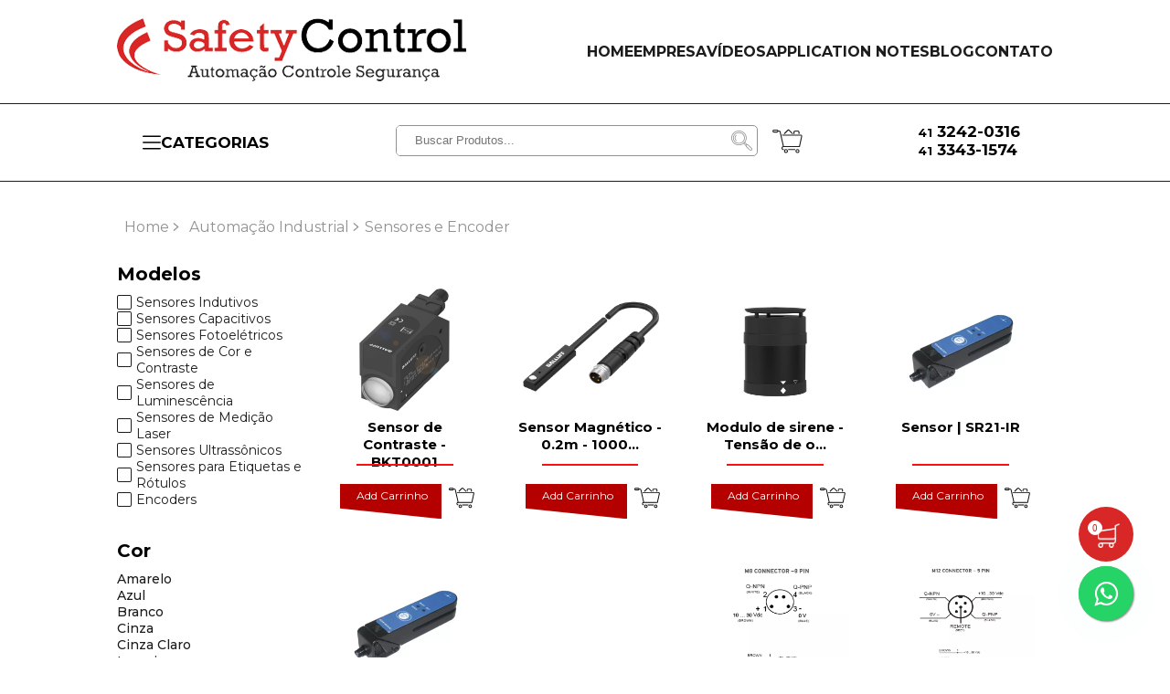

--- FILE ---
content_type: text/html; charset=UTF-8
request_url: https://safetycontrol.ind.br/automacao-industrial/sensores-e-encoder
body_size: 223334
content:
<!DOCTYPE html>
<html lang="pt-BR">

<head>
    <meta name="viewport" content="width=device-width, initial-scale=1.0">
    <meta charset="UTF-8" />

    <title>Sensores e Encoder</title>

    <meta name="description" content="Sensores fotoelétricos, indutivos, capacitivos, ultrassônicos, de medição, contraste, forquilha. Sensores para todos os processos industriais. Consulte nossas condições comerciais!" />
    <meta name="keywords" content="Sensores, Datalogic, Safetycontrol, Automação, Industria, Automação Industrial, sensor de medição laser, sensor de nível, sensor capacitivo, sensor de cor, sensor de contraste, sensor fotoelétrico, sensor Indutivo, sensor ultrassônico, sensor de luminescência, amplificador de fibra ótica, fibra ótica, sensor indutivo sense, sensor fotoelétrico sense, sensor indutivo balluff, sensor fotoelétrico balluff, sensor indutivo sick, sensor fotoelétrico sick, sensor indutivo banner, sensor fotelétrico banner, QS18, IME" />
    <link rel="image_src" href="https://www.safetycontrol.ind.br/imgs/logo-safety-control.png" />

    <meta name="msvalidate.01" content="2737D44251BCAD019AD7EB1428770121" />
    <meta name="geo.region" content="BR" />
    <meta name="geo.placename" content="Curitiba" />

    <meta property="og:locale" content="pt_BR">
    <meta property="og:url" content="https://safetycontrol.ind.br/automacao-industrial/sensores-e-encoder">
    <meta property="og:title" content="Sensores e Encoder – Safety Control">
    <meta property="og:site_name" content="Safety Control">
    <meta property="og:description" content="Sensores fotoelétricos, indutivos, capacitivos, ultrassônicos, de medição, contraste, forquilha. Sensores para todos os processos industriais. Consulte nossas condições comerciais!">
    <meta property="og:image" content="/imgs/logo-safety-control.png">
    <meta property="og:image:type" content="image/png">
    <meta property="og:image:width" content="451">
    <meta property="og:image:height" content="81">
    <meta property="og:type" content="website">

    <meta name="classification" content="Internet" />
    <meta name="document-classification" content="Safety Control" />
    <meta name="REVISIT-AFTER" content="1 days" />
    <meta name="LANGUAGE" content="Portuguese" />
    <meta name="COPYRIGHT" content="https://safetycontrol.ind.br" />
    <meta name="audience" content="all" />
    <meta name="copyright" content="Safety Control" />

    <link rel="shortcut icon" href="https://www.safetycontrol.ind.br/assets/favicon.gif" />

    <link rel="preconnect" href="https://fonts.googleapis.com">
    <link rel="preconnect" href="https://fonts.gstatic.com" crossorigin>
    <link href="https://fonts.googleapis.com/css2?family=Montserrat:ital,wght@0,100;0,200;0,300;0,400;0,500;0,600;0,700;0,800;0,900;1,100;1,200;1,300;1,400;1,500;1,600;1,700;1,800;1,900&display=swap" rel="stylesheet">

    <link rel="stylesheet" href="https://cdn.jsdelivr.net/npm/@splidejs/splide@4.1.3/dist/css/splide.min.css">
    <script src="https://cdn.jsdelivr.net/npm/@splidejs/splide@4.1.3/dist/js/splide.min.js"></script>

    <link rel="stylesheet" href="https://safetycontrol.ind.br/assets/css/css.css">
    <script src="https://safetycontrol.ind.br/assets/js/js.js"></script>



    <link rel="stylesheet" href="https://cdnjs.cloudflare.com/ajax/libs/font-awesome/4.7.0/css/font-awesome.min.css">
    <script src="https://unpkg.com/imask"></script>

    <!-- Google Tag Manager -->
    <script>
        (function(w, d, s, l, i) {
            w[l] = w[l] || [];
            w[l].push({
                'gtm.start': new Date().getTime(),
                event: 'gtm.js'
            });
            var f = d.getElementsByTagName(s)[0],
                j = d.createElement(s),
                dl = l != 'dataLayer' ? '&l=' + l : '';
            j.async = true;
            j.src =
                'https://www.googletagmanager.com/gtm.js?id=' + i + dl;
            f.parentNode.insertBefore(j, f);
        })(window, document, 'script', 'dataLayer', 'GTM-55XNNMTT');
    </script>
    <!-- End Google Tag Manager -->


</head>

<body>
    <!-- Google Tag Manager (noscript) -->
    <noscript><iframe src="https://www.googletagmanager.com/ns.html?id=GTM-55XNNMTT" height="0" width="0" style="display:none;visibility:hidden"></iframe></noscript>
    <!-- End Google Tag Manager (noscript) -->
    <script>
        document.addEventListener("DOMContentLoaded", function(event) {
            document.querySelector("body > div.bottom-nav > div > div > div.bottom-nav-busca-carrinho > form > div > input[type=text]").addEventListener("keyup", function(a) {
                if (a.code == "Enter") {
                    buscarloaderabrir();
                }
            })
        });

        function buscarloaderabrir() {
            document.querySelectorAll("loaderbusca").forEach((e) => {
                e.remove()
            })
            let h = '<loaderbusca style="position: absolute;width: 100%;height: 100%;background-color: rgb(255, 255, 255);top: 0px;left: 0px;z-index: 99;text-align: center;padding-top: 40px;min-height:300px;">';
            h += '    <div>';
            h += '        <div>';
            h += '            <svg xmlns="http://www.w3.org/2000/svg" xmlns:xlink="http://www.w3.org/1999/xlink" style="margin: auto; background: rgb(255, 255, 255); display: block; shape-rendering: auto;" width="197px" height="197px" viewBox="0 0 100 100" preserveAspectRatio="xMidYMid">';
            h += '                <path d="M8 50A42 42 0 0 0 92 50A42 46 0 0 1 8 50" fill="#e15b64" stroke="none">';
            h += '                    <animateTransform attributeName="transform" type="rotate" dur="0.8695652173913042s" repeatCount="indefinite" keyTimes="0;1" values="0 50 52;360 50 52"></animateTransform>';
            h += '                </path>';
            h += '            </svg>';
            h += '        </div>';
            h += '        <div style="font-size: 30px;font-family: \'Montserrat\';font-weight: bold;color: #d82726;">AGUARDE...</div>';
            h += '    </div>';
            h += '</loaderbusca>';
            let loaderBusca = document.createElement("loaderbusca");
            document.body.insertBefore(loaderBusca, document.body.children[0]);
            loaderBusca.outerHTML = h;
        }
    </script>


    <div class="nav">
        <div class="container">
            <div class="nav-container">
                <div class="bottom-nav-contato-mobile">
                    <div><span>41</span> 3242-0316</div>
                    <div><span>41</span> 3343-1574</div>
                </div>
                <div class="nav-logo">
                    <a href="https://safetycontrol.ind.br">
                        <img style="cursor: pointer;" src="https://www.safetycontrol.ind.br/assets/favicon-top.png" alt="favicon">
                    </a>
                </div>
                <div class="nav-links">
                    <ul>
                                                <li ><a href="https://safetycontrol.ind.br/">HOME</a></li>
                        <li ><a href="https://safetycontrol.ind.br/empresa">EMPRESA</a></li>
                        <li ><a href="https://safetycontrol.ind.br/videos">VÍDEOS</a></li>
                        <li ><a href="https://safetycontrol.ind.br/applicationnotes">APPLICATION NOTES</a></li>
                        <li ><a href="https://blog.safetycontrol.ind.br/" target="_blank">BLOG</a></li>
                        <li ><a href="https://safetycontrol.ind.br/contato">CONTATO</a></li>
                    </ul>
                </div>
            </div>
        </div>
    </div>

    <div class="bottom-nav">
        <div class="container">
            <div class="bottom-nav-container">
                <div class="bottom-nav-categorias">

                    <div class="menu-mobile-container">
                        <div class="menu-mobile">

                            <div class="menu-mobile-btn" onclick="toogleMenuMobile(this)">
                                <div class="menu-mobile-btn-act">
                                    <svg xmlns="http://www.w3.org/2000/svg" version="1.1" xmlns:xlink="http://www.w3.org/1999/xlink" viewBox="0 0 512 512">
                                        <g>
                                            <path xmlns="http://www.w3.org/2000/svg" d="m17.86 446.211a17.861 17.861 0 0 1 0-35.721h476.28a17.861 17.861 0 0 1 0 35.721zm0-172.351a17.861 17.861 0 0 1 0-35.721h476.28a17.861 17.861 0 0 1 0 35.721zm0-172.35a17.861 17.861 0 0 1 0-35.721h476.28a17.861 17.861 0 0 1 0 35.721z" fill="currentColor"></path>
                                            <script></script>
                                        </g>
                                    </svg>
                                    <span>CATEGORIAS</span>
                                </div>
                                <svg class="menu-mobile-btn-svg fechado" xmlns="http://www.w3.org/2000/svg" version="1.1" xmlns:xlink="http://www.w3.org/1999/xlink" viewBox="0 0 491.996 491.996">
                                    <g>
                                        <g xmlns="http://www.w3.org/2000/svg">
                                            <g>
                                                <path d="M484.132,124.986l-16.116-16.228c-5.072-5.068-11.82-7.86-19.032-7.86c-7.208,0-13.964,2.792-19.036,7.86l-183.84,183.848    L62.056,108.554c-5.064-5.068-11.82-7.856-19.028-7.856s-13.968,2.788-19.036,7.856l-16.12,16.128    c-10.496,10.488-10.496,27.572,0,38.06l219.136,219.924c5.064,5.064,11.812,8.632,19.084,8.632h0.084    c7.212,0,13.96-3.572,19.024-8.632l218.932-219.328c5.072-5.064,7.856-12.016,7.864-19.224    C491.996,136.902,489.204,130.046,484.132,124.986z" fill="currentColor"></path>
                                            </g>
                                        </g>
                                    </g>
                                </svg>
                            </div>
                            <ul style="display: none;">
                                <li>  <span><a href="https://safetycontrol.ind.br/automacao-industrial" >Automação Industrial</a><i onclick="toogleSubMenuMobile(this)" class="fa fa-plus" aria-hidden="true"></i></span><ul style="display: none;">    <li>        <span><a href="https://safetycontrol.ind.br/automacao-industrial/quadro-plugues-e-conectores" >- Quadro, Plugues e Conectores</a><i class="fa fa-plus" onclick="toogleSubMenuMobile(this)" aria-hidden="true"></i></span><ul style="display: none;">  <li>      <a href="https://safetycontrol.ind.br/automacao-industrial/quadro-plugues-e-conectores/plugues-e-tomadas-industriais">-- Plugues e Tomadas Industriais</a>  </li></ul><ul style="display: none;">  <li>      <a href="https://safetycontrol.ind.br/automacao-industrial/quadro-plugues-e-conectores/quadro-de-tomadas-industrial">-- Quadro de Tomadas Industrial</a>  </li></ul><ul style="display: none;">  <li>      <a href="https://safetycontrol.ind.br/automacao-industrial/quadro-plugues-e-conectores/conectores-eletricos">-- Conectores Elétricos</a>  </li></ul><ul style="display: none;">  <li>      <a href="https://safetycontrol.ind.br/automacao-industrial/quadro-plugues-e-conectores/conectores-industriais">-- Conectores Industriais</a>  </li></ul><ul style="display: none;">  <li>      <a href="https://safetycontrol.ind.br/automacao-industrial/quadro-plugues-e-conectores/cabos-e-conectores">-- Cabos e Conectores</a>  </li></ul>    </li>    <li>        <span><a href="https://safetycontrol.ind.br/automacao-industrial/bornes-e-conexoes" >- Bornes e Conexões</a><i class="fa fa-plus" onclick="toogleSubMenuMobile(this)" aria-hidden="true"></i></span><ul style="display: none;">  <li>      <a href="https://safetycontrol.ind.br/automacao-industrial/bornes-e-conexoes/borne-sak-mola">-- Borne SAK - Mola</a>  </li></ul><ul style="display: none;">  <li>      <a href="https://safetycontrol.ind.br/automacao-industrial/bornes-e-conexoes/bornes-de-potencia">-- Bornes de Potencia</a>  </li></ul><ul style="display: none;">  <li>      <a href="https://safetycontrol.ind.br/automacao-industrial/bornes-e-conexoes/bornes-de-distribuicao">-- Bornes de Distribuição</a>  </li></ul><ul style="display: none;">  <li>      <a href="https://safetycontrol.ind.br/automacao-industrial/bornes-e-conexoes/bornes-especiais">-- Bornes Especiais</a>  </li></ul><ul style="display: none;">  <li>      <a href="https://safetycontrol.ind.br/automacao-industrial/bornes-e-conexoes/identificacao-para-quadros-eletricos">-- Identificação para Quadros Elétricos</a>  </li></ul><ul style="display: none;">  <li>      <a href="https://safetycontrol.ind.br/automacao-industrial/bornes-e-conexoes/montagem-de-reguas">-- Montagem de Réguas</a>  </li></ul><ul style="display: none;">  <li>      <a href="https://safetycontrol.ind.br/automacao-industrial/bornes-e-conexoes/acessorios-para-bornes">-- Acessórios para Bornes</a>  </li></ul>    </li>    <li>        <span><a href="https://safetycontrol.ind.br/automacao-industrial/sensores-e-encoder" >- Sensores e Encoder</a><i class="fa fa-plus" onclick="toogleSubMenuMobile(this)" aria-hidden="true"></i></span><ul style="display: none;">  <li>      <a href="https://safetycontrol.ind.br/automacao-industrial/sensores-e-encoder/sensores-indutivos">-- Sensores Indutivos</a>  </li></ul><ul style="display: none;">  <li>      <a href="https://safetycontrol.ind.br/automacao-industrial/sensores-e-encoder/sensores-capacitivos">-- Sensores Capacitivos</a>  </li></ul><ul style="display: none;">  <li>      <a href="https://safetycontrol.ind.br/automacao-industrial/sensores-e-encoder/sensores-fotoeletricos">-- Sensores Fotoelétricos</a>  </li></ul><ul style="display: none;">  <li>      <a href="https://safetycontrol.ind.br/automacao-industrial/sensores-e-encoder/sensores-de-cor-e-contraste">-- Sensores de Cor e Contraste</a>  </li></ul><ul style="display: none;">  <li>      <a href="https://safetycontrol.ind.br/automacao-industrial/sensores-e-encoder/sensores-de-luminescencia">-- Sensores de Luminescência</a>  </li></ul><ul style="display: none;">  <li>      <a href="https://safetycontrol.ind.br/automacao-industrial/sensores-e-encoder/sensores-de-medicao-laser">-- Sensores de Medição Laser</a>  </li></ul><ul style="display: none;">  <li>      <a href="https://safetycontrol.ind.br/automacao-industrial/sensores-e-encoder/sensores-ultrassonicos">-- Sensores Ultrassônicos</a>  </li></ul><ul style="display: none;">  <li>      <a href="https://safetycontrol.ind.br/automacao-industrial/sensores-e-encoder/sensores-para-etiquetas-e-rotulos">-- Sensores para Etiquetas e Rótulos</a>  </li></ul><ul style="display: none;">  <li>      <a href="https://safetycontrol.ind.br/automacao-industrial/sensores-e-encoder/encoders">-- Encoders</a>  </li></ul>    </li>    <li>        <span><a href="https://safetycontrol.ind.br/automacao-industrial/climatizacao-de-paineis" >- Climatização de Painéis</a><i class="fa fa-plus" onclick="toogleSubMenuMobile(this)" aria-hidden="true"></i></span><ul style="display: none;">  <li>      <a href="https://safetycontrol.ind.br/automacao-industrial/climatizacao-de-paineis/ventiladores-e-grelhas">-- Ventiladores e Grelhas</a>  </li></ul><ul style="display: none;">  <li>      <a href="https://safetycontrol.ind.br/automacao-industrial/climatizacao-de-paineis/trocadores-de-calor">-- Trocadores de Calor</a>  </li></ul><ul style="display: none;">  <li>      <a href="https://safetycontrol.ind.br/automacao-industrial/climatizacao-de-paineis/sirenes-e-lanternas">-- Sirenes e Lanternas</a>  </li></ul><ul style="display: none;">  <li>      <a href="https://safetycontrol.ind.br/automacao-industrial/climatizacao-de-paineis/aquecedores">-- Aquecedores</a>  </li></ul><ul style="display: none;">  <li>      <a href="https://safetycontrol.ind.br/automacao-industrial/climatizacao-de-paineis/aquecedores">-- Aquecedores</a>  </li></ul><ul style="display: none;">  <li>      <a href="https://safetycontrol.ind.br/automacao-industrial/climatizacao-de-paineis/ar-condicionados">-- Ar Condicionados</a>  </li></ul>    </li></ul></li><li>  <span><a href="https://safetycontrol.ind.br/controle-de-maquinas" >Controle de Máquinas</a><i onclick="toogleSubMenuMobile(this)" class="fa fa-plus" aria-hidden="true"></i></span><ul style="display: none;">    <li>        <span><a href="https://safetycontrol.ind.br/controle-de-maquinas/controladores-e-acopladores-de-rede" >- Controladores e Acopladores de Rede</a><i class="fa fa-plus" onclick="toogleSubMenuMobile(this)" aria-hidden="true"></i></span><ul style="display: none;">  <li>      <a href="https://safetycontrol.ind.br/controle-de-maquinas/controladores-e-acopladores-de-rede/acopladores-de-rede-io">-- Acopladores de Rede I/O</a>  </li></ul><ul style="display: none;">  <li>      <a href="https://safetycontrol.ind.br/controle-de-maquinas/controladores-e-acopladores-de-rede/controladores-programaveis-pfc">-- Controladores Programáveis (PFC)</a>  </li></ul><ul style="display: none;">  <li>      <a href="https://safetycontrol.ind.br/controle-de-maquinas/controladores-e-acopladores-de-rede/controladores-logico-programaveis">-- Controladores Lógico Programáveis</a>  </li></ul><ul style="display: none;">  <li>      <a href="https://safetycontrol.ind.br/controle-de-maquinas/controladores-e-acopladores-de-rede/interfaces-homem-maquina">-- Interfaces Homem Máquina</a>  </li></ul><ul style="display: none;">  <li>      <a href="https://safetycontrol.ind.br/controle-de-maquinas/controladores-e-acopladores-de-rede/switches-industriais">-- Switches Industriais</a>  </li></ul>    </li>    <li>        <span><a href="https://safetycontrol.ind.br/controle-de-maquinas/sistema-modular-de-ios" >- Sistema Modular de I/O´s</a><i class="fa fa-plus" onclick="toogleSubMenuMobile(this)" aria-hidden="true"></i></span><ul style="display: none;">  <li>      <a href="https://safetycontrol.ind.br/controle-de-maquinas/sistema-modular-de-ios/cartoes-especiais">-- Cartões Especiais</a>  </li></ul><ul style="display: none;">  <li>      <a href="https://safetycontrol.ind.br/controle-de-maquinas/sistema-modular-de-ios/entradas-e-saidas-analogicas">-- Entradas e Saídas Analógicas</a>  </li></ul><ul style="display: none;">  <li>      <a href="https://safetycontrol.ind.br/controle-de-maquinas/sistema-modular-de-ios/entradas-e-saidas-digitais">-- Entradas e Saídas Digitais</a>  </li></ul><ul style="display: none;">  <li>      <a href="https://safetycontrol.ind.br/controle-de-maquinas/sistema-modular-de-ios/modulos-de-medicao-de-temperatura">-- Modulos de Medição de Temperatura</a>  </li></ul><ul style="display: none;">  <li>      <a href="https://safetycontrol.ind.br/controle-de-maquinas/sistema-modular-de-ios/modulos-de-medicao-de-energia-eletrica">-- Módulos de Medição de Energia Elétrica</a>  </li></ul>    </li>    <li>        <span><a href="https://safetycontrol.ind.br/controle-de-maquinas/controle-de-temperatura" >- Controle de temperatura</a><i class="fa fa-plus" onclick="toogleSubMenuMobile(this)" aria-hidden="true"></i></span><ul style="display: none;">  <li>      <a href="https://safetycontrol.ind.br/controle-de-maquinas/controle-de-temperatura/contadores-e-temporizadores">-- Contadores e Temporizadores</a>  </li></ul><ul style="display: none;">  <li>      <a href="https://safetycontrol.ind.br/controle-de-maquinas/controle-de-temperatura/controladores-de-potencia">-- Controladores de Potência</a>  </li></ul><ul style="display: none;">  <li>      <a href="https://safetycontrol.ind.br/controle-de-maquinas/controle-de-temperatura/controladores-de-processos">-- Controladores de Processos</a>  </li></ul><ul style="display: none;">  <li>      <a href="https://safetycontrol.ind.br/controle-de-maquinas/controle-de-temperatura/indicadores-de-processos">-- Indicadores de Processos</a>  </li></ul><ul style="display: none;">  <li>      <a href="https://safetycontrol.ind.br/controle-de-maquinas/controle-de-temperatura/reles-de-estado-solido">-- Relés de Estado Sólido</a>  </li></ul><ul style="display: none;">  <li>      <a href="https://safetycontrol.ind.br/controle-de-maquinas/controle-de-temperatura/sensores-de-temperatura">-- Sensores de Temperatura</a>  </li></ul>    </li></ul></li><li>  <span><a href="https://safetycontrol.ind.br/seguranca-de-maquinas" >Segurança de Máquinas</a><i onclick="toogleSubMenuMobile(this)" class="fa fa-plus" aria-hidden="true"></i></span><ul style="display: none;">    <li>        <span><a href="https://safetycontrol.ind.br/seguranca-de-maquinas/chaves-de-seguranca" >- Chaves de Segurança</a><i class="fa fa-plus" onclick="toogleSubMenuMobile(this)" aria-hidden="true"></i></span><ul style="display: none;">  <li>      <a href="https://safetycontrol.ind.br/seguranca-de-maquinas/chaves-de-seguranca/chaves-eletromecanicas">-- Chaves Eletromecânicas</a>  </li></ul><ul style="display: none;">  <li>      <a href="https://safetycontrol.ind.br/seguranca-de-maquinas/chaves-de-seguranca/chaves-magneticas-codificadas">-- Chaves Magnéticas Codificadas</a>  </li></ul><ul style="display: none;">  <li>      <a href="https://safetycontrol.ind.br/seguranca-de-maquinas/chaves-de-seguranca/chave-de-seguranca-acionada-por-cabo">-- Chave de Segurança Acionada por Cabo</a>  </li></ul><ul style="display: none;">  <li>      <a href="https://safetycontrol.ind.br/seguranca-de-maquinas/chaves-de-seguranca/chaves-de-retencao">-- Chaves de Retenção</a>  </li></ul><ul style="display: none;">  <li>      <a href="https://safetycontrol.ind.br/seguranca-de-maquinas/chaves-de-seguranca/chave-tipo-dobradica">-- Chave Tipo Dobradiça</a>  </li></ul>    </li>    <li>        <span><a href="https://safetycontrol.ind.br/seguranca-de-maquinas/barreiras-e-scanner-de-seguranca" >- Barreiras e Scanner de Segurança</a><i class="fa fa-plus" onclick="toogleSubMenuMobile(this)" aria-hidden="true"></i></span><ul style="display: none;">  <li>      <a href="https://safetycontrol.ind.br/seguranca-de-maquinas/barreiras-e-scanner-de-seguranca/cortina-de-luz-aco-inox">-- Cortina de Luz - AÇO INOX</a>  </li></ul><ul style="display: none;">  <li>      <a href="https://safetycontrol.ind.br/seguranca-de-maquinas/barreiras-e-scanner-de-seguranca/cortina-de-luz-programavel">-- Cortina de Luz - Programável</a>  </li></ul><ul style="display: none;">  <li>      <a href="https://safetycontrol.ind.br/seguranca-de-maquinas/barreiras-e-scanner-de-seguranca/cortina-de-luz-slim">-- Cortina de Luz - Slim</a>  </li></ul><ul style="display: none;">  <li>      <a href="https://safetycontrol.ind.br/seguranca-de-maquinas/barreiras-e-scanner-de-seguranca/cortina-de-luz-standard">-- Cortina de Luz - Standard</a>  </li></ul><ul style="display: none;">  <li>      <a href="https://safetycontrol.ind.br/seguranca-de-maquinas/barreiras-e-scanner-de-seguranca/scanner-de-seguranca">-- Scanner de Segurança</a>  </li></ul><ul style="display: none;">  <li>      <a href="https://safetycontrol.ind.br/seguranca-de-maquinas/barreiras-e-scanner-de-seguranca/sensores-de-seguranca">-- Sensores de Segurança</a>  </li></ul>    </li>    <li>        <span><a href="https://safetycontrol.ind.br/seguranca-de-maquinas/acionamentos-de-seguranca" >- Acionamentos de Segurança</a><i class="fa fa-plus" onclick="toogleSubMenuMobile(this)" aria-hidden="true"></i></span><ul style="display: none;">  <li>      <a href="https://safetycontrol.ind.br/seguranca-de-maquinas/acionamentos-de-seguranca/botao-de-emergencia">-- Botão de Emergência</a>  </li></ul><ul style="display: none;">  <li>      <a href="https://safetycontrol.ind.br/seguranca-de-maquinas/acionamentos-de-seguranca/botao-de-homem-morto">-- Botão de Homem-morto</a>  </li></ul><ul style="display: none;">  <li>      <a href="https://safetycontrol.ind.br/seguranca-de-maquinas/acionamentos-de-seguranca/botao-de-reset">-- Botão de Reset</a>  </li></ul><ul style="display: none;">  <li>      <a href="https://safetycontrol.ind.br/seguranca-de-maquinas/acionamentos-de-seguranca/dispositivos-loto">-- Dispositivos LOTO</a>  </li></ul><ul style="display: none;">  <li>      <a href="https://safetycontrol.ind.br/seguranca-de-maquinas/acionamentos-de-seguranca/comando-bi-manual">-- Comando Bi-Manual</a>  </li></ul><ul style="display: none;">  <li>      <a href="https://safetycontrol.ind.br/seguranca-de-maquinas/acionamentos-de-seguranca/pedal-de-seguranca">-- Pedal de Segurança</a>  </li></ul><ul style="display: none;">  <li>      <a href="https://safetycontrol.ind.br/seguranca-de-maquinas/acionamentos-de-seguranca/contatores-de-seguranca">-- Contatores de Segurança</a>  </li></ul>    </li>    <li>        <span><a href="https://safetycontrol.ind.br/seguranca-de-maquinas/interface-de-seguranca" >- Interface de Segurança</a><i class="fa fa-plus" onclick="toogleSubMenuMobile(this)" aria-hidden="true"></i></span><ul style="display: none;">  <li>      <a href="https://safetycontrol.ind.br/seguranca-de-maquinas/interface-de-seguranca/clp-de-seguranca">-- CLP de Segurança</a>  </li></ul><ul style="display: none;">  <li>      <a href="https://safetycontrol.ind.br/seguranca-de-maquinas/interface-de-seguranca/reles-de-seguranca-comando-bi-manual">-- Relés de Segurança - Comando Bi-Manual</a>  </li></ul><ul style="display: none;">  <li>      <a href="https://safetycontrol.ind.br/seguranca-de-maquinas/interface-de-seguranca/reles-de-seguranca">-- Relés de Segurança</a>  </li></ul><ul style="display: none;">  <li>      <a href="https://safetycontrol.ind.br/seguranca-de-maquinas/interface-de-seguranca/sistema-de-monitoramento-de-parada">-- Sistema de Monitoramento de Parada</a>  </li></ul>    </li></ul></li><li>  <span><a href="https://safetycontrol.ind.br/solucoes-industriais" >Soluções Industriais</a><i onclick="toogleSubMenuMobile(this)" class="fa fa-plus" aria-hidden="true"></i></span><ul style="display: none;">    <li>        <span><a href="https://safetycontrol.ind.br/solucoes-industriais/analise-de-vibracao" >- Análise de Vibração</a><i class="fa fa-plus" onclick="toogleSubMenuMobile(this)" aria-hidden="true"></i></span><ul style="display: none;">  <li>      <a href="https://safetycontrol.ind.br/solucoes-industriais/analise-de-vibracao/smart-sensor">-- Smart Sensor</a>  </li></ul>    </li>    <li>        <span><a href="https://safetycontrol.ind.br/solucoes-industriais/industria-40" >- Indústria 4.0</a><i class="fa fa-plus" onclick="toogleSubMenuMobile(this)" aria-hidden="true"></i></span><ul style="display: none;">  <li>      <a href="https://safetycontrol.ind.br/solucoes-industriais/industria-40/publicacao-de-dados-na-nuvem">-- Publicação de Dados na Nuvem</a>  </li></ul><ul style="display: none;">  <li>      <a href="https://safetycontrol.ind.br/solucoes-industriais/industria-40/oee-coleta-de-dados">-- OEE - Coleta de Dados</a>  </li></ul>    </li>    <li>        <span><a href="https://safetycontrol.ind.br/solucoes-industriais/rastreabilidade-industrial" >- Rastreabilidade Industrial</a><i class="fa fa-plus" onclick="toogleSubMenuMobile(this)" aria-hidden="true"></i></span><ul style="display: none;">  <li>      <a href="https://safetycontrol.ind.br/solucoes-industriais/rastreabilidade-industrial/codificadoras-a-laser">-- Codificadoras a Laser</a>  </li></ul>    </li>    <li>        <span><a href="https://safetycontrol.ind.br/solucoes-industriais/termometria-remota" >- Termometria Remota</a><i class="fa fa-plus" onclick="toogleSubMenuMobile(this)" aria-hidden="true"></i></span><ul style="display: none;">  <li>      <a href="https://safetycontrol.ind.br/solucoes-industriais/termometria-remota/sensores-de-temperatura">-- Sensores de Temperatura</a>  </li></ul><ul style="display: none;">  <li>      <a href="https://safetycontrol.ind.br/solucoes-industriais/termometria-remota/transmissores">-- Transmissores</a>  </li></ul>    </li></ul></li><li>  <span><a href="https://safetycontrol.ind.br/sensoriamento" >Sensoriamento</a><i onclick="toogleSubMenuMobile(this)" class="fa fa-plus" aria-hidden="true"></i></span><ul style="display: none;">    <li>        <span><a href="https://safetycontrol.ind.br/sensoriamento/sensores-de-deteccao" >- Sensores de Detecção</a><i class="fa fa-plus" onclick="toogleSubMenuMobile(this)" aria-hidden="true"></i></span><ul style="display: none;">  <li>      <a href="https://safetycontrol.ind.br/sensoriamento/sensores-de-deteccao/sensores-fotoeletricos">-- Sensores Fotoelétricos</a>  </li></ul><ul style="display: none;">  <li>      <a href="https://safetycontrol.ind.br/sensoriamento/sensores-de-deteccao/sensores-indutivos">-- Sensores Indutivos</a>  </li></ul><ul style="display: none;">  <li>      <a href="https://safetycontrol.ind.br/sensoriamento/sensores-de-deteccao/sensores-capacitivos">-- Sensores Capacitivos</a>  </li></ul><ul style="display: none;">  <li>      <a href="https://safetycontrol.ind.br/sensoriamento/sensores-de-deteccao/sensores-de-luminescencia">-- Sensores de Luminescência</a>  </li></ul><ul style="display: none;">  <li>      <a href="https://safetycontrol.ind.br/sensoriamento/sensores-de-deteccao/sensores-de-deteccao-de-contraste">-- Sensores de Detecção de Contraste</a>  </li></ul><ul style="display: none;">  <li>      <a href="https://safetycontrol.ind.br/sensoriamento/sensores-de-deteccao/sensores-de-contraste">-- Sensores de Contraste</a>  </li></ul><ul style="display: none;">  <li>      <a href="https://safetycontrol.ind.br/sensoriamento/sensores-de-deteccao/sensores-magneticos-para-cilindros">-- Sensores Magnéticos para Cilindros</a>  </li></ul><ul style="display: none;">  <li>      <a href="https://safetycontrol.ind.br/sensoriamento/sensores-de-deteccao/sensores-de-deteccao-magnetico">-- Sensores de Detecção Magnético</a>  </li></ul><ul style="display: none;">  <li>      <a href="https://safetycontrol.ind.br/sensoriamento/sensores-de-deteccao/sensores-de-cor">-- Sensores de Cor</a>  </li></ul><ul style="display: none;">  <li>      <a href="https://safetycontrol.ind.br/sensoriamento/sensores-de-deteccao/sensores-de-posicao">-- Sensores de Posição</a>  </li></ul><ul style="display: none;">  <li>      <a href="https://safetycontrol.ind.br/sensoriamento/sensores-de-deteccao/sensor-de-visao">-- Sensor de Visão</a>  </li></ul><ul style="display: none;">  <li>      <a href="https://safetycontrol.ind.br/sensoriamento/sensores-de-deteccao/sensores-especiais">-- Sensores Especiais</a>  </li></ul><ul style="display: none;">  <li>      <a href="https://safetycontrol.ind.br/sensoriamento/sensores-de-deteccao/suporte-de-fixacao">-- Suporte de Fixação</a>  </li></ul><ul style="display: none;">  <li>      <a href="https://safetycontrol.ind.br/sensoriamento/sensores-de-deteccao/acessorios-para-sensores">-- Acessórios para Sensores</a>  </li></ul>    </li>    <li>        <span><a href="https://safetycontrol.ind.br/sensoriamento/sensores-de-medicao" >- Sensores de Medição</a><i class="fa fa-plus" onclick="toogleSubMenuMobile(this)" aria-hidden="true"></i></span><ul style="display: none;">  <li>      <a href="https://safetycontrol.ind.br/sensoriamento/sensores-de-medicao/sensores-fotoeletricos">-- Sensores Fotoelétricos</a>  </li></ul><ul style="display: none;">  <li>      <a href="https://safetycontrol.ind.br/sensoriamento/sensores-de-medicao/sensores-indutivos">-- Sensores Indutivos</a>  </li></ul><ul style="display: none;">  <li>      <a href="https://safetycontrol.ind.br/sensoriamento/sensores-de-medicao/sensores-ultrassonicos">-- Sensores Ultrassônicos</a>  </li></ul><ul style="display: none;">  <li>      <a href="https://safetycontrol.ind.br/sensoriamento/sensores-de-medicao/encoders">-- Encoders</a>  </li></ul><ul style="display: none;">  <li>      <a href="https://safetycontrol.ind.br/sensoriamento/sensores-de-medicao/sistema-de-medicao-linear">-- Sistema de Medição Linear</a>  </li></ul>    </li>    <li>        <span><a href="https://safetycontrol.ind.br/sensoriamento/sensores-de-vibracao-temperatura-e-pressao" >- Sensores de Vibração, Temperatura e Pressão</a><i class="fa fa-plus" onclick="toogleSubMenuMobile(this)" aria-hidden="true"></i></span><ul style="display: none;">  <li>      <a href="https://safetycontrol.ind.br/sensoriamento/sensores-de-vibracao-temperatura-e-pressao/sensores-de-vibracao">-- Sensores de Vibração</a>  </li></ul><ul style="display: none;">  <li>      <a href="https://safetycontrol.ind.br/sensoriamento/sensores-de-vibracao-temperatura-e-pressao/sensores-de-vazao">-- Sensores de Vazão</a>  </li></ul><ul style="display: none;">  <li>      <a href="https://safetycontrol.ind.br/sensoriamento/sensores-de-vibracao-temperatura-e-pressao/sensores-de-temperatura">-- Sensores de Temperatura</a>  </li></ul><ul style="display: none;">  <li>      <a href="https://safetycontrol.ind.br/sensoriamento/sensores-de-vibracao-temperatura-e-pressao/sensores-de-pressao">-- Sensores de Pressão</a>  </li></ul><ul style="display: none;">  <li>      <a href="https://safetycontrol.ind.br/sensoriamento/sensores-de-vibracao-temperatura-e-pressao/sensores-de-temperatura-sem-fio">-- Sensores de Temperatura sem Fio</a>  </li></ul>    </li></ul></li><li>  <span><a href="https://safetycontrol.ind.br/eletrificacao" >Eletrificação</a><i onclick="toogleSubMenuMobile(this)" class="fa fa-plus" aria-hidden="true"></i></span><ul style="display: none;">    <li>        <span><a href="https://safetycontrol.ind.br/eletrificacao/distribuicao-de-energia" >- Distribuição de Energia</a><i class="fa fa-plus" onclick="toogleSubMenuMobile(this)" aria-hidden="true"></i></span><ul style="display: none;">  <li>      <a href="https://safetycontrol.ind.br/eletrificacao/distribuicao-de-energia/chaves-seccionadoras">-- Chaves Seccionadoras</a>  </li></ul><ul style="display: none;">  <li>      <a href="https://safetycontrol.ind.br/eletrificacao/distribuicao-de-energia/chaves-de-transferencia">-- Chaves de Transferência</a>  </li></ul><ul style="display: none;">  <li>      <a href="https://safetycontrol.ind.br/eletrificacao/distribuicao-de-energia/disjuntores-caixa-moldada">-- Disjuntores Caixa Moldada</a>  </li></ul><ul style="display: none;">  <li>      <a href="https://safetycontrol.ind.br/eletrificacao/distribuicao-de-energia/disjuntores-caixa-aberta">-- Disjuntores Caixa Aberta</a>  </li></ul><ul style="display: none;">  <li>      <a href="https://safetycontrol.ind.br/eletrificacao/distribuicao-de-energia/minidisjuntores">-- Minidisjuntores</a>  </li></ul><ul style="display: none;">  <li>      <a href="https://safetycontrol.ind.br/eletrificacao/distribuicao-de-energia/chaves-comutadoras">-- Chaves Comutadoras</a>  </li></ul><ul style="display: none;">  <li>      <a href="https://safetycontrol.ind.br/eletrificacao/distribuicao-de-energia/dr-disjuntor-de-corrente-residual">-- DR - Disjuntor de Corrente Residual</a>  </li></ul><ul style="display: none;">  <li>      <a href="https://safetycontrol.ind.br/eletrificacao/distribuicao-de-energia/dps-dispositivos-de-protecao-contra-surtos">-- DPS - Dispositivos de Proteção contra Surtos</a>  </li></ul><ul style="display: none;">  <li>      <a href="https://safetycontrol.ind.br/eletrificacao/distribuicao-de-energia/string-box-energia-solar">-- String Box - Energia Solar</a>  </li></ul><ul style="display: none;">  <li>      <a href="https://safetycontrol.ind.br/eletrificacao/distribuicao-de-energia/carregadores-veiculares">-- Carregadores Veiculares</a>  </li></ul><ul style="display: none;">  <li>      <a href="https://safetycontrol.ind.br/eletrificacao/distribuicao-de-energia/acessorios">-- Acessórios</a>  </li></ul>    </li>    <li>        <span><a href="https://safetycontrol.ind.br/eletrificacao/protecao-e-comando" >- Proteção e Comando</a><i class="fa fa-plus" onclick="toogleSubMenuMobile(this)" aria-hidden="true"></i></span><ul style="display: none;">  <li>      <a href="https://safetycontrol.ind.br/eletrificacao/protecao-e-comando/botoes-de-comando">-- Botões de Comando</a>  </li></ul><ul style="display: none;">  <li>      <a href="https://safetycontrol.ind.br/eletrificacao/protecao-e-comando/sinaleiro">-- Sinaleiro</a>  </li></ul><ul style="display: none;">  <li>      <a href="https://safetycontrol.ind.br/eletrificacao/protecao-e-comando/acessorios-para-botoeiras">-- Acessórios para Botoeiras</a>  </li></ul><ul style="display: none;">  <li>      <a href="https://safetycontrol.ind.br/eletrificacao/protecao-e-comando/contatores">-- Contatores</a>  </li></ul><ul style="display: none;">  <li>      <a href="https://safetycontrol.ind.br/eletrificacao/protecao-e-comando/disjuntor-motor">-- Disjuntor Motor</a>  </li></ul><ul style="display: none;">  <li>      <a href="https://safetycontrol.ind.br/eletrificacao/protecao-e-comando/reles-termicos">-- Relés Térmicos</a>  </li></ul><ul style="display: none;">  <li>      <a href="https://safetycontrol.ind.br/eletrificacao/protecao-e-comando/chaves-fusiveis">-- Chaves Fusíveis</a>  </li></ul><ul style="display: none;">  <li>      <a href="https://safetycontrol.ind.br/eletrificacao/protecao-e-comando/chaves-fim-de-curso">-- Chaves Fim de Curso</a>  </li></ul>    </li>    <li>        <span><a href="https://safetycontrol.ind.br/eletrificacao/correcao-de-fator-de-potencia" >- Correção de Fator de Potência</a><i class="fa fa-plus" onclick="toogleSubMenuMobile(this)" aria-hidden="true"></i></span><ul style="display: none;">  <li>      <a href="https://safetycontrol.ind.br/eletrificacao/correcao-de-fator-de-potencia/capacitores-trifasicos">-- Capacitores Trifásicos</a>  </li></ul><ul style="display: none;">  <li>      <a href="https://safetycontrol.ind.br/eletrificacao/correcao-de-fator-de-potencia/contatores-para-capacitor">-- Contatores para Capacitor</a>  </li></ul><ul style="display: none;">  <li>      <a href="https://safetycontrol.ind.br/eletrificacao/correcao-de-fator-de-potencia/controladores-de-fator-de-potencia">-- Controladores de Fator de Potência</a>  </li></ul>    </li>    <li>        <span><a href="https://safetycontrol.ind.br/eletrificacao/monitoramento" >- Monitoramento</a><i class="fa fa-plus" onclick="toogleSubMenuMobile(this)" aria-hidden="true"></i></span><ul style="display: none;">  <li>      <a href="https://safetycontrol.ind.br/eletrificacao/monitoramento/multimedidores">-- Multimedidores</a>  </li></ul><ul style="display: none;">  <li>      <a href="https://safetycontrol.ind.br/eletrificacao/monitoramento/reles-de-monitoramento-de-fase">-- Relés de Monitoramento de Fase</a>  </li></ul><ul style="display: none;">  <li>      <a href="https://safetycontrol.ind.br/eletrificacao/monitoramento/reles-de-monitoramento-de-tempo">-- Relés de Monitoramento de Tempo</a>  </li></ul><ul style="display: none;">  <li>      <a href="https://safetycontrol.ind.br/eletrificacao/monitoramento/reles-multifuncao">-- Relés Multifunção</a>  </li></ul><ul style="display: none;">  <li>      <a href="https://safetycontrol.ind.br/eletrificacao/monitoramento/transformador-de-corrente">-- Transformador de Corrente</a>  </li></ul><ul style="display: none;">  <li>      <a href="https://safetycontrol.ind.br/eletrificacao/monitoramento/monitor-de-arco-eletrico">-- Monitor de Arco Elétrico</a>  </li></ul>    </li>    <li>        <span><a href="https://safetycontrol.ind.br/eletrificacao/material-de-instalacao" >- Material de Instalação</a><i class="fa fa-plus" onclick="toogleSubMenuMobile(this)" aria-hidden="true"></i></span><ul style="display: none;">  <li>      <a href="https://safetycontrol.ind.br/eletrificacao/material-de-instalacao/interruptores-e-tomadas-residenciais">-- Interruptores e Tomadas Residenciais</a>  </li></ul><ul style="display: none;">  <li>      <a href="https://safetycontrol.ind.br/eletrificacao/material-de-instalacao/plugues-e-tomadas-industriais">-- Plugues e Tomadas Industriais</a>  </li></ul><ul style="display: none;">  <li>      <a href="https://safetycontrol.ind.br/eletrificacao/material-de-instalacao/quadros-e-paineis-eletricos">-- Quadros e Painéis Elétricos</a>  </li></ul>    </li>    <li>        <span><a href="https://safetycontrol.ind.br/eletrificacao/produtos-de-media-tensao" >- Produtos de Média Tensão</a><i class="fa fa-plus" onclick="toogleSubMenuMobile(this)" aria-hidden="true"></i></span><ul style="display: none;">  <li>      <a href="https://safetycontrol.ind.br/eletrificacao/produtos-de-media-tensao/disjuntores-de-media-tensao">-- Disjuntores de Média Tensão</a>  </li></ul><ul style="display: none;">  <li>      <a href="https://safetycontrol.ind.br/eletrificacao/produtos-de-media-tensao/reles-de-protecao-para-media-tensao">-- Relés de Proteção para Média Tensão</a>  </li></ul>    </li></ul></li><li>  <span><a href="https://safetycontrol.ind.br/acionamento-de-motores" >Acionamento de Motores</a><i onclick="toogleSubMenuMobile(this)" class="fa fa-plus" aria-hidden="true"></i></span><ul style="display: none;">    <li>        <span><a href="https://safetycontrol.ind.br/acionamento-de-motores/softstarters" >- Softstarters</a><i class="fa fa-plus" onclick="toogleSubMenuMobile(this)" aria-hidden="true"></i></span><ul style="display: none;">  <li>      <a href="https://safetycontrol.ind.br/acionamento-de-motores/softstarters/psr-linha-economica">-- PSR - Linha Econômica</a>  </li></ul><ul style="display: none;">  <li>      <a href="https://safetycontrol.ind.br/acionamento-de-motores/softstarters/pse-linha-eficiente">-- PSE - Linha Eficiente</a>  </li></ul><ul style="display: none;">  <li>      <a href="https://safetycontrol.ind.br/acionamento-de-motores/softstarters/pstx-linha-avancada">-- PSTX - Linha Avançada</a>  </li></ul>    </li>    <li>        <span><a href="https://safetycontrol.ind.br/acionamento-de-motores/inversores-de-frequencia" >- Inversores de Frequência</a><i class="fa fa-plus" onclick="toogleSubMenuMobile(this)" aria-hidden="true"></i></span><ul style="display: none;">  <li>      <a href="https://safetycontrol.ind.br/acionamento-de-motores/inversores-de-frequencia/acs-150-e-180-pequenos-motores">-- ACS 150 e 180 - Pequenos Motores</a>  </li></ul><ul style="display: none;">  <li>      <a href="https://safetycontrol.ind.br/acionamento-de-motores/inversores-de-frequencia/acs-355-e-380-30cv">-- ACS 355 e 380 - 30CV</a>  </li></ul><ul style="display: none;">  <li>      <a href="https://safetycontrol.ind.br/acionamento-de-motores/inversores-de-frequencia/acs-580-processos-industriais">-- ACS 580 - Processos Industriais</a>  </li></ul><ul style="display: none;">  <li>      <a href="https://safetycontrol.ind.br/acionamento-de-motores/inversores-de-frequencia/acq-580-saneamento">-- ACQ 580 - Saneamento</a>  </li></ul><ul style="display: none;">  <li>      <a href="https://safetycontrol.ind.br/acionamento-de-motores/inversores-de-frequencia/acs-880-maquinas-avancadas">-- ACS 880 - Máquinas Avançadas</a>  </li></ul>    </li>    <li>        <span><a href="https://safetycontrol.ind.br/acionamento-de-motores/acessorios-para-inversores" >- Acessórios para Inversores</a><i class="fa fa-plus" onclick="toogleSubMenuMobile(this)" aria-hidden="true"></i></span><ul style="display: none;">  <li>      <a href="https://safetycontrol.ind.br/acionamento-de-motores/acessorios-para-inversores/acessorios-ihm">-- Acessórios - IHM</a>  </li></ul><ul style="display: none;">  <li>      <a href="https://safetycontrol.ind.br/acionamento-de-motores/acessorios-para-inversores/acessorios-comunicacao">-- Acessórios - Comunicação</a>  </li></ul><ul style="display: none;">  <li>      <a href="https://safetycontrol.ind.br/acionamento-de-motores/acessorios-para-inversores/acessorios-encoder">-- Acessórios - Encoder</a>  </li></ul>    </li>    <li>        <span><a href="https://safetycontrol.ind.br/acionamento-de-motores/partida-direta" >- Partida Direta</a><i class="fa fa-plus" onclick="toogleSubMenuMobile(this)" aria-hidden="true"></i></span><ul style="display: none;">  <li>      <a href="https://safetycontrol.ind.br/acionamento-de-motores/partida-direta/caixas-para-partida-direta">-- Caixas para Partida Direta</a>  </li></ul>    </li></ul></li><li>  <span><a href="https://safetycontrol.ind.br/seguranca-de-maquina" >Segurança de Máquina</a><i onclick="toogleSubMenuMobile(this)" class="fa fa-plus" aria-hidden="true"></i></span><ul style="display: none;">    <li>        <span><a href="https://safetycontrol.ind.br/seguranca-de-maquina/chaves-de-monitoramento-e-retencao" >- Chaves de Monitoramento e Retenção</a><i class="fa fa-plus" onclick="toogleSubMenuMobile(this)" aria-hidden="true"></i></span><ul style="display: none;">  <li>      <a href="https://safetycontrol.ind.br/seguranca-de-maquina/chaves-de-monitoramento-e-retencao/chaves-magneticas-codificadas">-- Chaves Magnéticas Codificadas</a>  </li></ul><ul style="display: none;">  <li>      <a href="https://safetycontrol.ind.br/seguranca-de-maquina/chaves-de-monitoramento-e-retencao/chaves-de-monitoramento-eletromecanico">-- Chaves de Monitoramento Eletromecânico</a>  </li></ul><ul style="display: none;">  <li>      <a href="https://safetycontrol.ind.br/seguranca-de-maquina/chaves-de-monitoramento-e-retencao/chaves-de-retencao-magneticas">-- Chaves de Retenção Magnéticas</a>  </li></ul><ul style="display: none;">  <li>      <a href="https://safetycontrol.ind.br/seguranca-de-maquina/chaves-de-monitoramento-e-retencao/chaves-de-retencao-eletromecanicas">-- Chaves de Retenção Eletromecânicas</a>  </li></ul><ul style="display: none;">  <li>      <a href="https://safetycontrol.ind.br/seguranca-de-maquina/chaves-de-monitoramento-e-retencao/chaves-rotativas">-- Chaves Rotativas</a>  </li></ul><ul style="display: none;">  <li>      <a href="https://safetycontrol.ind.br/seguranca-de-maquina/chaves-de-monitoramento-e-retencao/chaves-mecanicas-de-multiplas-posicoes">-- Chaves Mecânicas de Múltiplas Posições</a>  </li></ul>    </li>    <li>        <span><a href="https://safetycontrol.ind.br/seguranca-de-maquina/dispositivos-de-parada-de-emergencia" >- Dispositivos de Parada de Emergência</a><i class="fa fa-plus" onclick="toogleSubMenuMobile(this)" aria-hidden="true"></i></span><ul style="display: none;">  <li>      <a href="https://safetycontrol.ind.br/seguranca-de-maquina/dispositivos-de-parada-de-emergencia/botoes-de-emergencia">-- Botões de Emergência</a>  </li></ul><ul style="display: none;">  <li>      <a href="https://safetycontrol.ind.br/seguranca-de-maquina/dispositivos-de-parada-de-emergencia/chaves-de-emergencia-por-cabo">-- Chaves de Emergência por Cabo</a>  </li></ul><ul style="display: none;">  <li>      <a href="https://safetycontrol.ind.br/seguranca-de-maquina/dispositivos-de-parada-de-emergencia/pedaleira-de-seguranca">-- Pedaleira de Segurança</a>  </li></ul><ul style="display: none;">  <li>      <a href="https://safetycontrol.ind.br/seguranca-de-maquina/dispositivos-de-parada-de-emergencia/botao-homem-morto">-- Botão Homem Morto</a>  </li></ul><ul style="display: none;">  <li>      <a href="https://safetycontrol.ind.br/seguranca-de-maquina/dispositivos-de-parada-de-emergencia/batente-de-seguranca">-- Batente de Segurança</a>  </li></ul>    </li>    <li>        <span><a href="https://safetycontrol.ind.br/seguranca-de-maquina/dispositivos-oticos-de-seguranca" >- Dispositivos Óticos de Segurança</a><i class="fa fa-plus" onclick="toogleSubMenuMobile(this)" aria-hidden="true"></i></span><ul style="display: none;">  <li>      <a href="https://safetycontrol.ind.br/seguranca-de-maquina/dispositivos-oticos-de-seguranca/cortina-de-luz">-- Cortina de Luz</a>  </li></ul><ul style="display: none;">  <li>      <a href="https://safetycontrol.ind.br/seguranca-de-maquina/dispositivos-oticos-de-seguranca/barreiras-multifeixe">-- Barreiras Multifeixe</a>  </li></ul><ul style="display: none;">  <li>      <a href="https://safetycontrol.ind.br/seguranca-de-maquina/dispositivos-oticos-de-seguranca/scanner-de-area">-- Scanner de Área</a>  </li></ul>    </li>    <li>        <span><a href="https://safetycontrol.ind.br/seguranca-de-maquina/interfaces-de-seguranca" >- Interfaces de Segurança</a><i class="fa fa-plus" onclick="toogleSubMenuMobile(this)" aria-hidden="true"></i></span><ul style="display: none;">  <li>      <a href="https://safetycontrol.ind.br/seguranca-de-maquina/interfaces-de-seguranca/reles-de-seguranca">-- Relés de Segurança</a>  </li></ul><ul style="display: none;">  <li>      <a href="https://safetycontrol.ind.br/seguranca-de-maquina/interfaces-de-seguranca/reles-bimanuais">-- Relés Bimanuais</a>  </li></ul><ul style="display: none;">  <li>      <a href="https://safetycontrol.ind.br/seguranca-de-maquina/interfaces-de-seguranca/clps-de-seguranca">-- CLPs de Segurança</a>  </li></ul><ul style="display: none;">  <li>      <a href="https://safetycontrol.ind.br/seguranca-de-maquina/interfaces-de-seguranca/reles-configuraveis">-- Relés Configuráveis</a>  </li></ul><ul style="display: none;">  <li>      <a href="https://safetycontrol.ind.br/seguranca-de-maquina/interfaces-de-seguranca/gateway-para-clps-de-seguranca">-- Gateway para CLPs de Segurança</a>  </li></ul><ul style="display: none;">  <li>      <a href="https://safetycontrol.ind.br/seguranca-de-maquina/interfaces-de-seguranca/contator-de-seguranca">-- Contator de Segurança</a>  </li></ul><ul style="display: none;">  <li>      <a href="https://safetycontrol.ind.br/seguranca-de-maquina/interfaces-de-seguranca/sinalizadores-audiovisuais-nr12">-- Sinalizadores Audiovisuais - NR12</a>  </li></ul><ul style="display: none;">  <li>      <a href="https://safetycontrol.ind.br/seguranca-de-maquina/interfaces-de-seguranca/cadeados-de-seguranca">-- Cadeados de Segurança</a>  </li></ul>    </li>    <li>        <span><a href="https://safetycontrol.ind.br/seguranca-de-maquina/valvulas-de-seguranca-pneumaticas" >- Válvulas de segurança pneumáticas</a><i class="fa fa-plus" onclick="toogleSubMenuMobile(this)" aria-hidden="true"></i></span><ul style="display: none;">  <li>      <a href="https://safetycontrol.ind.br/seguranca-de-maquina/valvulas-de-seguranca-pneumaticas/valvulas-safe-air-dupla">-- Válvulas SAFE AIR dupla</a>  </li></ul><ul style="display: none;">  <li>      <a href="https://safetycontrol.ind.br/seguranca-de-maquina/valvulas-de-seguranca-pneumaticas/valvulas-safe-air-simples">-- Válvulas SAFE AIR simples</a>  </li></ul><ul style="display: none;">  <li>      <a href="https://safetycontrol.ind.br/seguranca-de-maquina/valvulas-de-seguranca-pneumaticas/valvulas-iso-55991-dupla">-- Válvulas ISO 5599/1 dupla</a>  </li></ul><ul style="display: none;">  <li>      <a href="https://safetycontrol.ind.br/seguranca-de-maquina/valvulas-de-seguranca-pneumaticas/valvulas-iso-55991-simples">-- Válvulas ISO 5599/1 simples</a>  </li></ul><ul style="display: none;">  <li>      <a href="https://safetycontrol.ind.br/seguranca-de-maquina/valvulas-de-seguranca-pneumaticas/controle-de-seguranca-bi-manual">-- Controle de segurança Bi-manual</a>  </li></ul><ul style="display: none;">  <li>      <a href="https://safetycontrol.ind.br/seguranca-de-maquina/valvulas-de-seguranca-pneumaticas/valvula-de-seguranca-bi-manual">-- Válvula de segurança Bi-manual</a>  </li></ul><ul style="display: none;">  <li>      <a href="https://safetycontrol.ind.br/seguranca-de-maquina/valvulas-de-seguranca-pneumaticas/valvula-seccionadora-pneumatica">-- Válvula Seccionadora pneumática</a>  </li></ul>    </li>    <li>        <span><a href="https://safetycontrol.ind.br/seguranca-de-maquina/acionamento-e-protecao" >- Acionamento e Proteção</a><i class="fa fa-plus" onclick="toogleSubMenuMobile(this)" aria-hidden="true"></i></span><ul style="display: none;">  <li>      <a href="https://safetycontrol.ind.br/seguranca-de-maquina/acionamento-e-protecao/fusiveis-de-acao-ultra-rapida-ar">-- Fusíveis de Ação Ultra Rápida (aR)</a>  </li></ul><ul style="display: none;">  <li>      <a href="https://safetycontrol.ind.br/seguranca-de-maquina/acionamento-e-protecao/fusiveis-de-acao-retardada-gg">-- Fusíveis de Ação Retardada (gG)</a>  </li></ul><ul style="display: none;">  <li>      <a href="https://safetycontrol.ind.br/seguranca-de-maquina/acionamento-e-protecao/chaves-de-bloqueio">-- Chaves de Bloqueio</a>  </li></ul><ul style="display: none;">  <li>      <a href="https://safetycontrol.ind.br/seguranca-de-maquina/acionamento-e-protecao/chaves-seccionadoras">-- Chaves Seccionadoras</a>  </li></ul><ul style="display: none;">  <li>      <a href="https://safetycontrol.ind.br/seguranca-de-maquina/acionamento-e-protecao/contatores-de-potencia">-- Contatores de Potência</a>  </li></ul><ul style="display: none;">  <li>      <a href="https://safetycontrol.ind.br/seguranca-de-maquina/acionamento-e-protecao/correcao-de-fator-de-potencia">-- Correção de Fator de Potência</a>  </li></ul><ul style="display: none;">  <li>      <a href="https://safetycontrol.ind.br/seguranca-de-maquina/acionamento-e-protecao/disjuntores-em-caixa-moldada-e-aberta">-- Disjuntores em Caixa Moldada e Aberta</a>  </li></ul><ul style="display: none;">  <li>      <a href="https://safetycontrol.ind.br/seguranca-de-maquina/acionamento-e-protecao/disjuntores-caixa-aberta">-- Disjuntores Caixa Aberta</a>  </li></ul><ul style="display: none;">  <li>      <a href="https://safetycontrol.ind.br/seguranca-de-maquina/acionamento-e-protecao/disjuntores-motor">-- Disjuntores Motor</a>  </li></ul><ul style="display: none;">  <li>      <a href="https://safetycontrol.ind.br/seguranca-de-maquina/acionamento-e-protecao/mini-disjuntores">-- Mini Disjuntores</a>  </li></ul><ul style="display: none;">  <li>      <a href="https://safetycontrol.ind.br/seguranca-de-maquina/acionamento-e-protecao/interruptores-residuais">-- Interruptores Residuais</a>  </li></ul><ul style="display: none;">  <li>      <a href="https://safetycontrol.ind.br/seguranca-de-maquina/acionamento-e-protecao/soft-starter">-- Soft Starter</a>  </li></ul><ul style="display: none;">  <li>      <a href="https://safetycontrol.ind.br/seguranca-de-maquina/acionamento-e-protecao/chaves-fim-de-curso">-- Chaves Fim de Curso</a>  </li></ul><ul style="display: none;">  <li>      <a href="https://safetycontrol.ind.br/seguranca-de-maquina/acionamento-e-protecao/acessorios-para-contatores">-- Acessórios para Contatores</a>  </li></ul><ul style="display: none;">  <li>      <a href="https://safetycontrol.ind.br/seguranca-de-maquina/acionamento-e-protecao/reles-de-protecao-e-controle">-- Relés de Proteção e Controle</a>  </li></ul>    </li></ul></li><li>  <span><a href="https://safetycontrol.ind.br/automacao" >Automação</a><i onclick="toogleSubMenuMobile(this)" class="fa fa-plus" aria-hidden="true"></i></span><ul style="display: none;">    <li>        <span><a href="https://safetycontrol.ind.br/automacao/acopladores-de-rede" >- Acopladores de Rede</a><i class="fa fa-plus" onclick="toogleSubMenuMobile(this)" aria-hidden="true"></i></span><ul style="display: none;">  <li>      <a href="https://safetycontrol.ind.br/automacao/acopladores-de-rede/acopladores-de-rede-ethernet">-- Acopladores de Rede Ethernet</a>  </li></ul><ul style="display: none;">  <li>      <a href="https://safetycontrol.ind.br/automacao/acopladores-de-rede/acopladores-de-rede-profinet">-- Acopladores de Rede Profinet</a>  </li></ul><ul style="display: none;">  <li>      <a href="https://safetycontrol.ind.br/automacao/acopladores-de-rede/acopladores-de-rede-ethercat">-- Acopladores de Rede Ethercat</a>  </li></ul><ul style="display: none;">  <li>      <a href="https://safetycontrol.ind.br/automacao/acopladores-de-rede/acopladores-de-rede-profibus">-- Acopladores de Rede Profibus</a>  </li></ul><ul style="display: none;">  <li>      <a href="https://safetycontrol.ind.br/automacao/acopladores-de-rede/acopladores-de-rede-outros-protocolos">-- Acopladores de Rede Outros Protocolos</a>  </li></ul><ul style="display: none;">  <li>      <a href="https://safetycontrol.ind.br/automacao/acopladores-de-rede/acopladores-de-rede-com-io-link">-- Acopladores de Rede com IO-Link</a>  </li></ul>    </li>    <li>        <span><a href="https://safetycontrol.ind.br/automacao/clp-controladores-logicos-programaveis" >- CLP - Controladores Lógicos Programáveis</a><i class="fa fa-plus" onclick="toogleSubMenuMobile(this)" aria-hidden="true"></i></span><ul style="display: none;">  <li>      <a href="https://safetycontrol.ind.br/automacao/clp-controladores-logicos-programaveis/clps-basicos">-- CLPs Básicos</a>  </li></ul><ul style="display: none;">  <li>      <a href="https://safetycontrol.ind.br/automacao/clp-controladores-logicos-programaveis/clps-compactos">-- CLPs Compactos</a>  </li></ul><ul style="display: none;">  <li>      <a href="https://safetycontrol.ind.br/automacao/clp-controladores-logicos-programaveis/clps-pfc-100">-- CLPs PFC 100</a>  </li></ul><ul style="display: none;">  <li>      <a href="https://safetycontrol.ind.br/automacao/clp-controladores-logicos-programaveis/clps-pfc-200">-- CLPs PFC 200</a>  </li></ul><ul style="display: none;">  <li>      <a href="https://safetycontrol.ind.br/automacao/clp-controladores-logicos-programaveis/clps-edge-controller">-- CLPs Edge Controller</a>  </li></ul><ul style="display: none;">  <li>      <a href="https://safetycontrol.ind.br/automacao/clp-controladores-logicos-programaveis/utrs-para-substacoes">-- UTR´s para Substações</a>  </li></ul>    </li>    <li>        <span><a href="https://safetycontrol.ind.br/automacao/comando-e-sinalizacao" >- Comando e Sinalização</a><i class="fa fa-plus" onclick="toogleSubMenuMobile(this)" aria-hidden="true"></i></span><ul style="display: none;">  <li>      <a href="https://safetycontrol.ind.br/automacao/comando-e-sinalizacao/botoes-de-impulso">-- Botões de Impulso</a>  </li></ul><ul style="display: none;">  <li>      <a href="https://safetycontrol.ind.br/automacao/comando-e-sinalizacao/botoes-e-acessorios">-- Botões e Acessórios</a>  </li></ul><ul style="display: none;">  <li>      <a href="https://safetycontrol.ind.br/automacao/comando-e-sinalizacao/caixas-para-botoeira">-- Caixas para Botoeira</a>  </li></ul><ul style="display: none;">  <li>      <a href="https://safetycontrol.ind.br/automacao/comando-e-sinalizacao/chaves-seletoras">-- Chaves Seletoras</a>  </li></ul><ul style="display: none;">  <li>      <a href="https://safetycontrol.ind.br/automacao/comando-e-sinalizacao/colunas-luminosas">-- Colunas Luminosas</a>  </li></ul><ul style="display: none;">  <li>      <a href="https://safetycontrol.ind.br/automacao/comando-e-sinalizacao/sinaleiros">-- Sinaleiros</a>  </li></ul>    </li>    <li>        <span><a href="https://safetycontrol.ind.br/automacao/modulos-de-io" >- Módulos de I/O</a><i class="fa fa-plus" onclick="toogleSubMenuMobile(this)" aria-hidden="true"></i></span><ul style="display: none;">  <li>      <a href="https://safetycontrol.ind.br/automacao/modulos-de-io/modulo-de-ios-entradas-digitais">-- Módulo de I/O´s Entradas Digitais</a>  </li></ul><ul style="display: none;">  <li>      <a href="https://safetycontrol.ind.br/automacao/modulos-de-io/modulos-de-ios-saidas-digitais">-- Módulos de I/O´s Saídas Digitais</a>  </li></ul><ul style="display: none;">  <li>      <a href="https://safetycontrol.ind.br/automacao/modulos-de-io/modulos-de-ios-entradas-analogicas">-- Módulos de I/O´s Entradas Analógicas</a>  </li></ul><ul style="display: none;">  <li>      <a href="https://safetycontrol.ind.br/automacao/modulos-de-io/modulo-de-ios-entradas-e-saidas-digitais">-- Modulo de I/O´s Entradas e Saídas Digitais</a>  </li></ul><ul style="display: none;">  <li>      <a href="https://safetycontrol.ind.br/automacao/modulos-de-io/modulo-de-ios-saidas-analogicas">-- Módulo de I/O´s Saídas Analógicas</a>  </li></ul><ul style="display: none;">  <li>      <a href="https://safetycontrol.ind.br/automacao/modulos-de-io/modulo-de-ios-medicao-de-temperatura">-- Módulo de I/O´s Medição de Temperatura</a>  </li></ul><ul style="display: none;">  <li>      <a href="https://safetycontrol.ind.br/automacao/modulos-de-io/modulo-de-ios-medicao-de-energia-eletrica">-- Módulo de I/O´s Medição de Energia Elétrica</a>  </li></ul><ul style="display: none;">  <li>      <a href="https://safetycontrol.ind.br/automacao/modulos-de-io/modulo-de-ios-funcoes-especiais">-- Módulo de I/O´s Funções Especiais</a>  </li></ul>    </li>    <li>        <span><a href="https://safetycontrol.ind.br/automacao/leitores-coletores-e-sistemas-de-visao" >- Leitores, Coletores e Sistemas de Visão</a><i class="fa fa-plus" onclick="toogleSubMenuMobile(this)" aria-hidden="true"></i></span><ul style="display: none;">  <li>      <a href="https://safetycontrol.ind.br/automacao/leitores-coletores-e-sistemas-de-visao/leitor-de-codigo-de-barras">-- Leitor de Código de Barras</a>  </li></ul><ul style="display: none;">  <li>      <a href="https://safetycontrol.ind.br/automacao/leitores-coletores-e-sistemas-de-visao/leitor-de-qr-code">-- Leitor de QR Code</a>  </li></ul><ul style="display: none;">  <li>      <a href="https://safetycontrol.ind.br/automacao/leitores-coletores-e-sistemas-de-visao/leitor-de-mao">-- Leitor de Mão</a>  </li></ul><ul style="display: none;">  <li>      <a href="https://safetycontrol.ind.br/automacao/leitores-coletores-e-sistemas-de-visao/coletores-de-dados">-- Coletores de Dados</a>  </li></ul><ul style="display: none;">  <li>      <a href="https://safetycontrol.ind.br/automacao/leitores-coletores-e-sistemas-de-visao/sistema-de-visao">-- Sistema de Visão</a>  </li></ul><ul style="display: none;">  <li>      <a href="https://safetycontrol.ind.br/automacao/leitores-coletores-e-sistemas-de-visao/acessorios">-- Acessórios</a>  </li></ul>    </li>    <li>        <span><a href="https://safetycontrol.ind.br/automacao/switches" >- Switches</a><i class="fa fa-plus" onclick="toogleSubMenuMobile(this)" aria-hidden="true"></i></span><ul style="display: none;">  <li>      <a href="https://safetycontrol.ind.br/automacao/switches/switches-gerenciaveis">-- Switches Gerenciáveis</a>  </li></ul><ul style="display: none;">  <li>      <a href="https://safetycontrol.ind.br/automacao/switches/switches-nao-gerenciaveis">-- Switches Não-Gerenciáveis</a>  </li></ul>    </li>    <li>        <span><a href="https://safetycontrol.ind.br/automacao/sistemas-sem-fio" >- Sistemas sem Fio</a><i class="fa fa-plus" onclick="toogleSubMenuMobile(this)" aria-hidden="true"></i></span><ul style="display: none;">  <li>      <a href="https://safetycontrol.ind.br/automacao/sistemas-sem-fio/gateway-wireless">-- Gateway Wireless</a>  </li></ul>    </li>    <li>        <span><a href="https://safetycontrol.ind.br/automacao/componentes-pneumaticos" >- Componentes Pneumáticos</a><i class="fa fa-plus" onclick="toogleSubMenuMobile(this)" aria-hidden="true"></i></span><ul style="display: none;">  <li>      <a href="https://safetycontrol.ind.br/automacao/componentes-pneumaticos/cilindros-e-atuadores">-- Cilindros e Atuadores</a>  </li></ul><ul style="display: none;">  <li>      <a href="https://safetycontrol.ind.br/automacao/componentes-pneumaticos/conexoes-e-acessorios">-- Conexões e Acessórios</a>  </li></ul><ul style="display: none;">  <li>      <a href="https://safetycontrol.ind.br/automacao/componentes-pneumaticos/ilha-de-valvulas">-- Ilha de Válvulas</a>  </li></ul><ul style="display: none;">  <li>      <a href="https://safetycontrol.ind.br/automacao/componentes-pneumaticos/tratamento-de-ar">-- Tratamento de Ar</a>  </li></ul><ul style="display: none;">  <li>      <a href="https://safetycontrol.ind.br/automacao/componentes-pneumaticos/valvulas-pneumaticas">-- Válvulas Pneumáticas</a>  </li></ul><ul style="display: none;">  <li>      <a href="https://safetycontrol.ind.br/automacao/componentes-pneumaticos/sistemas-de-vacuo">-- Sistemas de Vácuo</a>  </li></ul><ul style="display: none;">  <li>      <a href="https://safetycontrol.ind.br/automacao/componentes-pneumaticos/transmissores-e-pressostatos">-- Transmissores e Pressostatos</a>  </li></ul>    </li>    <li>        <span><a href="https://safetycontrol.ind.br/automacao/ihm-interface-homem-maquina" >- IHM - Interface Homem Máquina</a><i class="fa fa-plus" onclick="toogleSubMenuMobile(this)" aria-hidden="true"></i></span><ul style="display: none;">  <li>      <a href="https://safetycontrol.ind.br/automacao/ihm-interface-homem-maquina/ihm-interface-homem-maquina">-- IHM - Interface Homem Máquina</a>  </li></ul>    </li>    <li>        <span><a href="https://safetycontrol.ind.br/automacao/automacao-residencial-e-predial" >- Automação Residencial e Predial</a><i class="fa fa-plus" onclick="toogleSubMenuMobile(this)" aria-hidden="true"></i></span><ul style="display: none;">  <li>      <a href="https://safetycontrol.ind.br/automacao/automacao-residencial-e-predial/dali-sistema-de-iluminacao">-- DALI - Sistema de Iluminação</a>  </li></ul><ul style="display: none;">  <li>      <a href="https://safetycontrol.ind.br/automacao/automacao-residencial-e-predial/knx-sistema-para-automacao-predial">-- KNX - Sistema para Automação Predial</a>  </li></ul>    </li>    <li>        <span><a href="https://safetycontrol.ind.br/automacao/softwares" >- Softwares</a><i class="fa fa-plus" onclick="toogleSubMenuMobile(this)" aria-hidden="true"></i></span><ul style="display: none;">  <li>      <a href="https://safetycontrol.ind.br/automacao/softwares/softwares">-- Softwares</a>  </li></ul>    </li></ul></li><li>  <span><a href="https://safetycontrol.ind.br/interface" >Interface</a><i onclick="toogleSubMenuMobile(this)" class="fa fa-plus" aria-hidden="true"></i></span><ul style="display: none;">    <li>        <span><a href="https://safetycontrol.ind.br/interface/interfaces-industriais" >- Interfaces Industriais</a><i class="fa fa-plus" onclick="toogleSubMenuMobile(this)" aria-hidden="true"></i></span><ul style="display: none;">  <li>      <a href="https://safetycontrol.ind.br/interface/interfaces-industriais/disjuntores-eletronicos">-- Disjuntores Eletrônicos</a>  </li></ul><ul style="display: none;">  <li>      <a href="https://safetycontrol.ind.br/interface/interfaces-industriais/fontes-de-alimentacao">-- Fontes de Alimentação</a>  </li></ul><ul style="display: none;">  <li>      <a href="https://safetycontrol.ind.br/interface/interfaces-industriais/multimedidores">-- Multimedidores</a>  </li></ul><ul style="display: none;">  <li>      <a href="https://safetycontrol.ind.br/interface/interfaces-industriais/reles-de-interface">-- Relés de Interface</a>  </li></ul><ul style="display: none;">  <li>      <a href="https://safetycontrol.ind.br/interface/interfaces-industriais/transdutores-de-sinal">-- Transdutores de Sinal</a>  </li></ul><ul style="display: none;">  <li>      <a href="https://safetycontrol.ind.br/interface/interfaces-industriais/transformadores-de-corrente">-- Transformadores de Corrente</a>  </li></ul><ul style="display: none;">  <li>      <a href="https://safetycontrol.ind.br/interface/interfaces-industriais/ups-industrial">-- UPS Industrial</a>  </li></ul>    </li></ul></li><li>  <span><a href="https://safetycontrol.ind.br/interconexao" >Interconexão</a><i onclick="toogleSubMenuMobile(this)" class="fa fa-plus" aria-hidden="true"></i></span><ul style="display: none;">    <li>        <span><a href="https://safetycontrol.ind.br/interconexao/bornes-sak-e-acessorios" >- Bornes SAK e Acessórios</a><i class="fa fa-plus" onclick="toogleSubMenuMobile(this)" aria-hidden="true"></i></span><ul style="display: none;">  <li>      <a href="https://safetycontrol.ind.br/interconexao/bornes-sak-e-acessorios/bornes">-- Bornes e Acessórios                </a>  </li></ul><ul style="display: none;">  <li>      <a href="https://safetycontrol.ind.br/interconexao/bornes-sak-e-acessorios/identificacao-de-painel-eletrico">-- Identificação de Painel Elétrico</a>  </li></ul><ul style="display: none;">  <li>      <a href="https://safetycontrol.ind.br/interconexao/bornes-sak-e-acessorios/bornes-de-distribuicao">-- Bornes de Distribuição</a>  </li></ul><ul style="display: none;">  <li>      <a href="https://safetycontrol.ind.br/interconexao/bornes-sak-e-acessorios/chaves-de-afericao">-- Chaves de Aferição</a>  </li></ul><ul style="display: none;">  <li>      <a href="https://safetycontrol.ind.br/interconexao/bornes-sak-e-acessorios/ferramentas-e-acessorios">-- Ferramentas e Acessórios</a>  </li></ul>    </li>    <li>        <span><a href="https://safetycontrol.ind.br/interconexao/emendas-de-cabos" >- Emendas de Cabos</a><i class="fa fa-plus" onclick="toogleSubMenuMobile(this)" aria-hidden="true"></i></span><ul style="display: none;">  <li>      <a href="https://safetycontrol.ind.br/interconexao/emendas-de-cabos/emendas-de-cabos">-- Emendas de Cabos</a>  </li></ul>    </li>    <li>        <span><a href="https://safetycontrol.ind.br/interconexao/cabos-e-conectores-de-campo" >- Cabos e Conectores</a><i class="fa fa-plus" onclick="toogleSubMenuMobile(this)" aria-hidden="true"></i></span><ul style="display: none;">  <li>      <a href="https://safetycontrol.ind.br/interconexao/cabos-e-conectores-de-campo/cabos-e-conectores-de-campo">-- Cabos e Conectores de Campo</a>  </li></ul><ul style="display: none;">  <li>      <a href="https://safetycontrol.ind.br/interconexao/cabos-e-conectores-de-campo/conectores-para-redes-industriais">-- Conectores para Redes Industriais</a>  </li></ul><ul style="display: none;">  <li>      <a href="https://safetycontrol.ind.br/interconexao/cabos-e-conectores-de-campo/conectores-ip68-e-ip69k">-- Conectores IP68 e IP69K</a>  </li></ul>    </li>    <li>        <span><a href="https://safetycontrol.ind.br/interconexao/distribuidor-de-sinal" >- Distribuidor de Sinal</a><i class="fa fa-plus" onclick="toogleSubMenuMobile(this)" aria-hidden="true"></i></span><ul style="display: none;">  <li>      <a href="https://safetycontrol.ind.br/interconexao/distribuidor-de-sinal/distribuidor-de-sinal">-- Distribuidor de Sinal</a>  </li></ul>    </li></ul></li><li>  <span><a href="https://safetycontrol.ind.br/climatizacao" >Climatização</a><i onclick="toogleSubMenuMobile(this)" class="fa fa-plus" aria-hidden="true"></i></span><ul style="display: none;">    <li>        <span><a href="https://safetycontrol.ind.br/climatizacao/ventiladores-filtros-e-grelhas" >- Ventiladores, Filtros e Grelhas</a><i class="fa fa-plus" onclick="toogleSubMenuMobile(this)" aria-hidden="true"></i></span><ul style="display: none;">  <li>      <a href="https://safetycontrol.ind.br/climatizacao/ventiladores-filtros-e-grelhas/ventiladores-filtros-e-grelhas">-- Ventiladores, Filtros e Grelhas</a>  </li></ul>    </li>    <li>        <span><a href="https://safetycontrol.ind.br/climatizacao/ar-condicionado-para-painel-eletrico" >- Ar Condicionado para Painel Elétrico</a><i class="fa fa-plus" onclick="toogleSubMenuMobile(this)" aria-hidden="true"></i></span><ul style="display: none;">  <li>      <a href="https://safetycontrol.ind.br/climatizacao/ar-condicionado-para-painel-eletrico/ar-condicionado-para-painel-eletrico">-- Ar Condicionado para Painel Elétrico</a>  </li></ul>    </li>    <li>        <span><a href="https://safetycontrol.ind.br/climatizacao/trocador-de-calor" >- Trocador de Calor</a><i class="fa fa-plus" onclick="toogleSubMenuMobile(this)" aria-hidden="true"></i></span><ul style="display: none;">  <li>      <a href="https://safetycontrol.ind.br/climatizacao/trocador-de-calor/trocador-de-calor">-- Trocador de Calor</a>  </li></ul>    </li>    <li>        <span><a href="https://safetycontrol.ind.br/climatizacao/termostato-e-aquecedor" >- Termostato e Aquecedor</a><i class="fa fa-plus" onclick="toogleSubMenuMobile(this)" aria-hidden="true"></i></span><ul style="display: none;">  <li>      <a href="https://safetycontrol.ind.br/climatizacao/termostato-e-aquecedor/termostato-e-aquecedor">-- Termostato e Aquecedor</a>  </li></ul>    </li></ul></li><li>  <span><a href="https://safetycontrol.ind.br/temperatura" >Temperatura </a><i onclick="toogleSubMenuMobile(this)" class="fa fa-plus" aria-hidden="true"></i></span><ul style="display: none;">    <li>        <span><a href="https://safetycontrol.ind.br/temperatura/sensores-e-controladores-de-temperatura" >- Sensores e Controladores de Temperatura</a><i class="fa fa-plus" onclick="toogleSubMenuMobile(this)" aria-hidden="true"></i></span><ul style="display: none;">  <li>      <a href="https://safetycontrol.ind.br/temperatura/sensores-e-controladores-de-temperatura/contadores">-- Contadores</a>  </li></ul><ul style="display: none;">  <li>      <a href="https://safetycontrol.ind.br/temperatura/sensores-e-controladores-de-temperatura/controladores-de-processos">-- Controladores de Processos</a>  </li></ul><ul style="display: none;">  <li>      <a href="https://safetycontrol.ind.br/temperatura/sensores-e-controladores-de-temperatura/temporizador">-- Temporizador</a>  </li></ul><ul style="display: none;">  <li>      <a href="https://safetycontrol.ind.br/temperatura/sensores-e-controladores-de-temperatura/reles-de-estado-solido">-- Relés de Estado Sólido</a>  </li></ul><ul style="display: none;">  <li>      <a href="https://safetycontrol.ind.br/temperatura/sensores-e-controladores-de-temperatura/indicador-de-processo">-- Indicador de Processo</a>  </li></ul>    </li></ul></li>                            </ul>

                        </div>
                    </div>

                    <table>
                        <tr>
                            <td>
                                <div class="menu-wrapper menu-tomato">
                                    <ul class="menu">  <li>      <a style="display: flex;place-items: center;gap: 20px;font-weight: bold;font-size: 17px;font-family: 'Montserrat';"><svg xmlns="http://www.w3.org/2000/svg" version="1.1" xmlns:xlink="http://www.w3.org/1999/xlink" viewBox="0 0 512 512"><g><path xmlns="http://www.w3.org/2000/svg" d="m17.86 446.211a17.861 17.861 0 0 1 0-35.721h476.28a17.861 17.861 0 0 1 0 35.721zm0-172.351a17.861 17.861 0 0 1 0-35.721h476.28a17.861 17.861 0 0 1 0 35.721zm0-172.35a17.861 17.861 0 0 1 0-35.721h476.28a17.861 17.861 0 0 1 0 35.721z" fill="currentColor"></path><script></script></g></svg>         <span>CATEGORIAS</span>      </a>      <ul><li>  <a href="https://safetycontrol.ind.br/automacao-industrial"><span>Automação Industrial</span>      <svg xmlns="http://www.w3.org/2000/svg" version="1.1" xmlns:xlink="http://www.w3.org/1999/xlink"  width="512" height="512" x="0" y="0" viewBox="0 0 6.3499999 6.3500002" style="enable-background:new 0 0 512 512" xml:space="preserve" class=""><g><g xmlns="http://www.w3.org/2000/svg"  transform="translate(0 -290.65)"><path  d="m2.2580394 291.96502a.26460982.26460982 0 0 0 -.1741496.46871l1.6190225 1.38699-1.6190225 1.38648a.26460982.26460982 0 1 0 .3436483.40049l1.8536335-1.58595a.26460982.26460982 0 0 0 0-.40256l-1.8536335-1.5875a.26460982.26460982 0 0 0 -.1694987-.0667z" ></path></g><script></script></g></svg>  </a><ul>  <li>    <a href="https://safetycontrol.ind.br/automacao-industrial/quadro-plugues-e-conectores">Quadro, Plugues e Conectores        <svg xmlns="http://www.w3.org/2000/svg" version="1.1" xmlns:xlink="http://www.w3.org/1999/xlink"  width="512" height="512" x="0" y="0" viewBox="0 0 6.3499999 6.3500002" style="enable-background:new 0 0 512 512" xml:space="preserve" class=""><g><g xmlns="http://www.w3.org/2000/svg"  transform="translate(0 -290.65)"><path  d="m2.2580394 291.96502a.26460982.26460982 0 0 0 -.1741496.46871l1.6190225 1.38699-1.6190225 1.38648a.26460982.26460982 0 1 0 .3436483.40049l1.8536335-1.58595a.26460982.26460982 0 0 0 0-.40256l-1.8536335-1.5875a.26460982.26460982 0 0 0 -.1694987-.0667z" ></path></g><script></script></g></svg>    </a><ul><li><a href="https://safetycontrol.ind.br/automacao-industrial/quadro-plugues-e-conectores/plugues-e-tomadas-industriais">Plugues e Tomadas Industriais</a></li><li><li><a href="https://safetycontrol.ind.br/automacao-industrial/quadro-plugues-e-conectores/quadro-de-tomadas-industrial">Quadro de Tomadas Industrial</a></li><li><li><a href="https://safetycontrol.ind.br/automacao-industrial/quadro-plugues-e-conectores/conectores-eletricos">Conectores Elétricos</a></li><li><li><a href="https://safetycontrol.ind.br/automacao-industrial/quadro-plugues-e-conectores/conectores-industriais">Conectores Industriais</a></li><li><li><a href="https://safetycontrol.ind.br/automacao-industrial/quadro-plugues-e-conectores/cabos-e-conectores">Cabos e Conectores</a></li><li></ul>  </li>  <li>    <a href="https://safetycontrol.ind.br/automacao-industrial/bornes-e-conexoes">Bornes e Conexões        <svg xmlns="http://www.w3.org/2000/svg" version="1.1" xmlns:xlink="http://www.w3.org/1999/xlink"  width="512" height="512" x="0" y="0" viewBox="0 0 6.3499999 6.3500002" style="enable-background:new 0 0 512 512" xml:space="preserve" class=""><g><g xmlns="http://www.w3.org/2000/svg"  transform="translate(0 -290.65)"><path  d="m2.2580394 291.96502a.26460982.26460982 0 0 0 -.1741496.46871l1.6190225 1.38699-1.6190225 1.38648a.26460982.26460982 0 1 0 .3436483.40049l1.8536335-1.58595a.26460982.26460982 0 0 0 0-.40256l-1.8536335-1.5875a.26460982.26460982 0 0 0 -.1694987-.0667z" ></path></g><script></script></g></svg>    </a><ul><li><a href="https://safetycontrol.ind.br/automacao-industrial/bornes-e-conexoes/borne-sak-mola">Borne SAK - Mola</a></li><li><li><a href="https://safetycontrol.ind.br/automacao-industrial/bornes-e-conexoes/bornes-de-potencia">Bornes de Potencia</a></li><li><li><a href="https://safetycontrol.ind.br/automacao-industrial/bornes-e-conexoes/bornes-de-distribuicao">Bornes de Distribuição</a></li><li><li><a href="https://safetycontrol.ind.br/automacao-industrial/bornes-e-conexoes/bornes-especiais">Bornes Especiais</a></li><li><li><a href="https://safetycontrol.ind.br/automacao-industrial/bornes-e-conexoes/identificacao-para-quadros-eletricos">Identificação para Quadros Elétricos</a></li><li><li><a href="https://safetycontrol.ind.br/automacao-industrial/bornes-e-conexoes/montagem-de-reguas">Montagem de Réguas</a></li><li><li><a href="https://safetycontrol.ind.br/automacao-industrial/bornes-e-conexoes/acessorios-para-bornes">Acessórios para Bornes</a></li><li></ul>  </li>  <li>    <a href="https://safetycontrol.ind.br/automacao-industrial/sensores-e-encoder">Sensores e Encoder        <svg xmlns="http://www.w3.org/2000/svg" version="1.1" xmlns:xlink="http://www.w3.org/1999/xlink"  width="512" height="512" x="0" y="0" viewBox="0 0 6.3499999 6.3500002" style="enable-background:new 0 0 512 512" xml:space="preserve" class=""><g><g xmlns="http://www.w3.org/2000/svg"  transform="translate(0 -290.65)"><path  d="m2.2580394 291.96502a.26460982.26460982 0 0 0 -.1741496.46871l1.6190225 1.38699-1.6190225 1.38648a.26460982.26460982 0 1 0 .3436483.40049l1.8536335-1.58595a.26460982.26460982 0 0 0 0-.40256l-1.8536335-1.5875a.26460982.26460982 0 0 0 -.1694987-.0667z" ></path></g><script></script></g></svg>    </a><ul><li><a href="https://safetycontrol.ind.br/automacao-industrial/sensores-e-encoder/sensores-indutivos">Sensores Indutivos</a></li><li><li><a href="https://safetycontrol.ind.br/automacao-industrial/sensores-e-encoder/sensores-capacitivos">Sensores Capacitivos</a></li><li><li><a href="https://safetycontrol.ind.br/automacao-industrial/sensores-e-encoder/sensores-fotoeletricos">Sensores Fotoelétricos</a></li><li><li><a href="https://safetycontrol.ind.br/automacao-industrial/sensores-e-encoder/sensores-de-cor-e-contraste">Sensores de Cor e Contraste</a></li><li><li><a href="https://safetycontrol.ind.br/automacao-industrial/sensores-e-encoder/sensores-de-luminescencia">Sensores de Luminescência</a></li><li><li><a href="https://safetycontrol.ind.br/automacao-industrial/sensores-e-encoder/sensores-de-medicao-laser">Sensores de Medição Laser</a></li><li><li><a href="https://safetycontrol.ind.br/automacao-industrial/sensores-e-encoder/sensores-ultrassonicos">Sensores Ultrassônicos</a></li><li><li><a href="https://safetycontrol.ind.br/automacao-industrial/sensores-e-encoder/sensores-para-etiquetas-e-rotulos">Sensores para Etiquetas e Rótulos</a></li><li><li><a href="https://safetycontrol.ind.br/automacao-industrial/sensores-e-encoder/encoders">Encoders</a></li><li></ul>  </li>  <li>    <a href="https://safetycontrol.ind.br/automacao-industrial/climatizacao-de-paineis">Climatização de Painéis        <svg xmlns="http://www.w3.org/2000/svg" version="1.1" xmlns:xlink="http://www.w3.org/1999/xlink"  width="512" height="512" x="0" y="0" viewBox="0 0 6.3499999 6.3500002" style="enable-background:new 0 0 512 512" xml:space="preserve" class=""><g><g xmlns="http://www.w3.org/2000/svg"  transform="translate(0 -290.65)"><path  d="m2.2580394 291.96502a.26460982.26460982 0 0 0 -.1741496.46871l1.6190225 1.38699-1.6190225 1.38648a.26460982.26460982 0 1 0 .3436483.40049l1.8536335-1.58595a.26460982.26460982 0 0 0 0-.40256l-1.8536335-1.5875a.26460982.26460982 0 0 0 -.1694987-.0667z" ></path></g><script></script></g></svg>    </a><ul><li><a href="https://safetycontrol.ind.br/automacao-industrial/climatizacao-de-paineis/ventiladores-e-grelhas">Ventiladores e Grelhas</a></li><li><li><a href="https://safetycontrol.ind.br/automacao-industrial/climatizacao-de-paineis/trocadores-de-calor">Trocadores de Calor</a></li><li><li><a href="https://safetycontrol.ind.br/automacao-industrial/climatizacao-de-paineis/sirenes-e-lanternas">Sirenes e Lanternas</a></li><li><li><a href="https://safetycontrol.ind.br/automacao-industrial/climatizacao-de-paineis/aquecedores">Aquecedores</a></li><li><li><a href="https://safetycontrol.ind.br/automacao-industrial/climatizacao-de-paineis/aquecedores">Aquecedores</a></li><li><li><a href="https://safetycontrol.ind.br/automacao-industrial/climatizacao-de-paineis/ar-condicionados">Ar Condicionados</a></li><li></ul>  </li>  </ul></li><li>  <a href="https://safetycontrol.ind.br/controle-de-maquinas"><span>Controle de Máquinas</span>      <svg xmlns="http://www.w3.org/2000/svg" version="1.1" xmlns:xlink="http://www.w3.org/1999/xlink"  width="512" height="512" x="0" y="0" viewBox="0 0 6.3499999 6.3500002" style="enable-background:new 0 0 512 512" xml:space="preserve" class=""><g><g xmlns="http://www.w3.org/2000/svg"  transform="translate(0 -290.65)"><path  d="m2.2580394 291.96502a.26460982.26460982 0 0 0 -.1741496.46871l1.6190225 1.38699-1.6190225 1.38648a.26460982.26460982 0 1 0 .3436483.40049l1.8536335-1.58595a.26460982.26460982 0 0 0 0-.40256l-1.8536335-1.5875a.26460982.26460982 0 0 0 -.1694987-.0667z" ></path></g><script></script></g></svg>  </a><ul>  <li>    <a href="https://safetycontrol.ind.br/controle-de-maquinas/controladores-e-acopladores-de-rede">Controladores e Acopladores de Rede        <svg xmlns="http://www.w3.org/2000/svg" version="1.1" xmlns:xlink="http://www.w3.org/1999/xlink"  width="512" height="512" x="0" y="0" viewBox="0 0 6.3499999 6.3500002" style="enable-background:new 0 0 512 512" xml:space="preserve" class=""><g><g xmlns="http://www.w3.org/2000/svg"  transform="translate(0 -290.65)"><path  d="m2.2580394 291.96502a.26460982.26460982 0 0 0 -.1741496.46871l1.6190225 1.38699-1.6190225 1.38648a.26460982.26460982 0 1 0 .3436483.40049l1.8536335-1.58595a.26460982.26460982 0 0 0 0-.40256l-1.8536335-1.5875a.26460982.26460982 0 0 0 -.1694987-.0667z" ></path></g><script></script></g></svg>    </a><ul><li><a href="https://safetycontrol.ind.br/controle-de-maquinas/controladores-e-acopladores-de-rede/acopladores-de-rede-io">Acopladores de Rede I/O</a></li><li><li><a href="https://safetycontrol.ind.br/controle-de-maquinas/controladores-e-acopladores-de-rede/controladores-programaveis-pfc">Controladores Programáveis (PFC)</a></li><li><li><a href="https://safetycontrol.ind.br/controle-de-maquinas/controladores-e-acopladores-de-rede/controladores-logico-programaveis">Controladores Lógico Programáveis</a></li><li><li><a href="https://safetycontrol.ind.br/controle-de-maquinas/controladores-e-acopladores-de-rede/interfaces-homem-maquina">Interfaces Homem Máquina</a></li><li><li><a href="https://safetycontrol.ind.br/controle-de-maquinas/controladores-e-acopladores-de-rede/switches-industriais">Switches Industriais</a></li><li></ul>  </li>  <li>    <a href="https://safetycontrol.ind.br/controle-de-maquinas/sistema-modular-de-ios">Sistema Modular de I/O´s        <svg xmlns="http://www.w3.org/2000/svg" version="1.1" xmlns:xlink="http://www.w3.org/1999/xlink"  width="512" height="512" x="0" y="0" viewBox="0 0 6.3499999 6.3500002" style="enable-background:new 0 0 512 512" xml:space="preserve" class=""><g><g xmlns="http://www.w3.org/2000/svg"  transform="translate(0 -290.65)"><path  d="m2.2580394 291.96502a.26460982.26460982 0 0 0 -.1741496.46871l1.6190225 1.38699-1.6190225 1.38648a.26460982.26460982 0 1 0 .3436483.40049l1.8536335-1.58595a.26460982.26460982 0 0 0 0-.40256l-1.8536335-1.5875a.26460982.26460982 0 0 0 -.1694987-.0667z" ></path></g><script></script></g></svg>    </a><ul><li><a href="https://safetycontrol.ind.br/controle-de-maquinas/sistema-modular-de-ios/cartoes-especiais">Cartões Especiais</a></li><li><li><a href="https://safetycontrol.ind.br/controle-de-maquinas/sistema-modular-de-ios/entradas-e-saidas-analogicas">Entradas e Saídas Analógicas</a></li><li><li><a href="https://safetycontrol.ind.br/controle-de-maquinas/sistema-modular-de-ios/entradas-e-saidas-digitais">Entradas e Saídas Digitais</a></li><li><li><a href="https://safetycontrol.ind.br/controle-de-maquinas/sistema-modular-de-ios/modulos-de-medicao-de-temperatura">Modulos de Medição de Temperatura</a></li><li><li><a href="https://safetycontrol.ind.br/controle-de-maquinas/sistema-modular-de-ios/modulos-de-medicao-de-energia-eletrica">Módulos de Medição de Energia Elétrica</a></li><li></ul>  </li>  <li>    <a href="https://safetycontrol.ind.br/controle-de-maquinas/controle-de-temperatura">Controle de temperatura        <svg xmlns="http://www.w3.org/2000/svg" version="1.1" xmlns:xlink="http://www.w3.org/1999/xlink"  width="512" height="512" x="0" y="0" viewBox="0 0 6.3499999 6.3500002" style="enable-background:new 0 0 512 512" xml:space="preserve" class=""><g><g xmlns="http://www.w3.org/2000/svg"  transform="translate(0 -290.65)"><path  d="m2.2580394 291.96502a.26460982.26460982 0 0 0 -.1741496.46871l1.6190225 1.38699-1.6190225 1.38648a.26460982.26460982 0 1 0 .3436483.40049l1.8536335-1.58595a.26460982.26460982 0 0 0 0-.40256l-1.8536335-1.5875a.26460982.26460982 0 0 0 -.1694987-.0667z" ></path></g><script></script></g></svg>    </a><ul><li><a href="https://safetycontrol.ind.br/controle-de-maquinas/controle-de-temperatura/contadores-e-temporizadores">Contadores e Temporizadores</a></li><li><li><a href="https://safetycontrol.ind.br/controle-de-maquinas/controle-de-temperatura/controladores-de-potencia">Controladores de Potência</a></li><li><li><a href="https://safetycontrol.ind.br/controle-de-maquinas/controle-de-temperatura/controladores-de-processos">Controladores de Processos</a></li><li><li><a href="https://safetycontrol.ind.br/controle-de-maquinas/controle-de-temperatura/indicadores-de-processos">Indicadores de Processos</a></li><li><li><a href="https://safetycontrol.ind.br/controle-de-maquinas/controle-de-temperatura/reles-de-estado-solido">Relés de Estado Sólido</a></li><li><li><a href="https://safetycontrol.ind.br/controle-de-maquinas/controle-de-temperatura/sensores-de-temperatura">Sensores de Temperatura</a></li><li></ul>  </li>  </ul></li><li>  <a href="https://safetycontrol.ind.br/seguranca-de-maquinas"><span>Segurança de Máquinas</span>      <svg xmlns="http://www.w3.org/2000/svg" version="1.1" xmlns:xlink="http://www.w3.org/1999/xlink"  width="512" height="512" x="0" y="0" viewBox="0 0 6.3499999 6.3500002" style="enable-background:new 0 0 512 512" xml:space="preserve" class=""><g><g xmlns="http://www.w3.org/2000/svg"  transform="translate(0 -290.65)"><path  d="m2.2580394 291.96502a.26460982.26460982 0 0 0 -.1741496.46871l1.6190225 1.38699-1.6190225 1.38648a.26460982.26460982 0 1 0 .3436483.40049l1.8536335-1.58595a.26460982.26460982 0 0 0 0-.40256l-1.8536335-1.5875a.26460982.26460982 0 0 0 -.1694987-.0667z" ></path></g><script></script></g></svg>  </a><ul>  <li>    <a href="https://safetycontrol.ind.br/seguranca-de-maquinas/chaves-de-seguranca">Chaves de Segurança        <svg xmlns="http://www.w3.org/2000/svg" version="1.1" xmlns:xlink="http://www.w3.org/1999/xlink"  width="512" height="512" x="0" y="0" viewBox="0 0 6.3499999 6.3500002" style="enable-background:new 0 0 512 512" xml:space="preserve" class=""><g><g xmlns="http://www.w3.org/2000/svg"  transform="translate(0 -290.65)"><path  d="m2.2580394 291.96502a.26460982.26460982 0 0 0 -.1741496.46871l1.6190225 1.38699-1.6190225 1.38648a.26460982.26460982 0 1 0 .3436483.40049l1.8536335-1.58595a.26460982.26460982 0 0 0 0-.40256l-1.8536335-1.5875a.26460982.26460982 0 0 0 -.1694987-.0667z" ></path></g><script></script></g></svg>    </a><ul><li><a href="https://safetycontrol.ind.br/seguranca-de-maquinas/chaves-de-seguranca/chaves-eletromecanicas">Chaves Eletromecânicas</a></li><li><li><a href="https://safetycontrol.ind.br/seguranca-de-maquinas/chaves-de-seguranca/chaves-magneticas-codificadas">Chaves Magnéticas Codificadas</a></li><li><li><a href="https://safetycontrol.ind.br/seguranca-de-maquinas/chaves-de-seguranca/chave-de-seguranca-acionada-por-cabo">Chave de Segurança Acionada por Cabo</a></li><li><li><a href="https://safetycontrol.ind.br/seguranca-de-maquinas/chaves-de-seguranca/chaves-de-retencao">Chaves de Retenção</a></li><li><li><a href="https://safetycontrol.ind.br/seguranca-de-maquinas/chaves-de-seguranca/chave-tipo-dobradica">Chave Tipo Dobradiça</a></li><li></ul>  </li>  <li>    <a href="https://safetycontrol.ind.br/seguranca-de-maquinas/barreiras-e-scanner-de-seguranca">Barreiras e Scanner de Segurança        <svg xmlns="http://www.w3.org/2000/svg" version="1.1" xmlns:xlink="http://www.w3.org/1999/xlink"  width="512" height="512" x="0" y="0" viewBox="0 0 6.3499999 6.3500002" style="enable-background:new 0 0 512 512" xml:space="preserve" class=""><g><g xmlns="http://www.w3.org/2000/svg"  transform="translate(0 -290.65)"><path  d="m2.2580394 291.96502a.26460982.26460982 0 0 0 -.1741496.46871l1.6190225 1.38699-1.6190225 1.38648a.26460982.26460982 0 1 0 .3436483.40049l1.8536335-1.58595a.26460982.26460982 0 0 0 0-.40256l-1.8536335-1.5875a.26460982.26460982 0 0 0 -.1694987-.0667z" ></path></g><script></script></g></svg>    </a><ul><li><a href="https://safetycontrol.ind.br/seguranca-de-maquinas/barreiras-e-scanner-de-seguranca/cortina-de-luz-aco-inox">Cortina de Luz - AÇO INOX</a></li><li><li><a href="https://safetycontrol.ind.br/seguranca-de-maquinas/barreiras-e-scanner-de-seguranca/cortina-de-luz-programavel">Cortina de Luz - Programável</a></li><li><li><a href="https://safetycontrol.ind.br/seguranca-de-maquinas/barreiras-e-scanner-de-seguranca/cortina-de-luz-slim">Cortina de Luz - Slim</a></li><li><li><a href="https://safetycontrol.ind.br/seguranca-de-maquinas/barreiras-e-scanner-de-seguranca/cortina-de-luz-standard">Cortina de Luz - Standard</a></li><li><li><a href="https://safetycontrol.ind.br/seguranca-de-maquinas/barreiras-e-scanner-de-seguranca/scanner-de-seguranca">Scanner de Segurança</a></li><li><li><a href="https://safetycontrol.ind.br/seguranca-de-maquinas/barreiras-e-scanner-de-seguranca/sensores-de-seguranca">Sensores de Segurança</a></li><li></ul>  </li>  <li>    <a href="https://safetycontrol.ind.br/seguranca-de-maquinas/acionamentos-de-seguranca">Acionamentos de Segurança        <svg xmlns="http://www.w3.org/2000/svg" version="1.1" xmlns:xlink="http://www.w3.org/1999/xlink"  width="512" height="512" x="0" y="0" viewBox="0 0 6.3499999 6.3500002" style="enable-background:new 0 0 512 512" xml:space="preserve" class=""><g><g xmlns="http://www.w3.org/2000/svg"  transform="translate(0 -290.65)"><path  d="m2.2580394 291.96502a.26460982.26460982 0 0 0 -.1741496.46871l1.6190225 1.38699-1.6190225 1.38648a.26460982.26460982 0 1 0 .3436483.40049l1.8536335-1.58595a.26460982.26460982 0 0 0 0-.40256l-1.8536335-1.5875a.26460982.26460982 0 0 0 -.1694987-.0667z" ></path></g><script></script></g></svg>    </a><ul><li><a href="https://safetycontrol.ind.br/seguranca-de-maquinas/acionamentos-de-seguranca/botao-de-emergencia">Botão de Emergência</a></li><li><li><a href="https://safetycontrol.ind.br/seguranca-de-maquinas/acionamentos-de-seguranca/botao-de-homem-morto">Botão de Homem-morto</a></li><li><li><a href="https://safetycontrol.ind.br/seguranca-de-maquinas/acionamentos-de-seguranca/botao-de-reset">Botão de Reset</a></li><li><li><a href="https://safetycontrol.ind.br/seguranca-de-maquinas/acionamentos-de-seguranca/dispositivos-loto">Dispositivos LOTO</a></li><li><li><a href="https://safetycontrol.ind.br/seguranca-de-maquinas/acionamentos-de-seguranca/comando-bi-manual">Comando Bi-Manual</a></li><li><li><a href="https://safetycontrol.ind.br/seguranca-de-maquinas/acionamentos-de-seguranca/pedal-de-seguranca">Pedal de Segurança</a></li><li><li><a href="https://safetycontrol.ind.br/seguranca-de-maquinas/acionamentos-de-seguranca/contatores-de-seguranca">Contatores de Segurança</a></li><li></ul>  </li>  <li>    <a href="https://safetycontrol.ind.br/seguranca-de-maquinas/interface-de-seguranca">Interface de Segurança        <svg xmlns="http://www.w3.org/2000/svg" version="1.1" xmlns:xlink="http://www.w3.org/1999/xlink"  width="512" height="512" x="0" y="0" viewBox="0 0 6.3499999 6.3500002" style="enable-background:new 0 0 512 512" xml:space="preserve" class=""><g><g xmlns="http://www.w3.org/2000/svg"  transform="translate(0 -290.65)"><path  d="m2.2580394 291.96502a.26460982.26460982 0 0 0 -.1741496.46871l1.6190225 1.38699-1.6190225 1.38648a.26460982.26460982 0 1 0 .3436483.40049l1.8536335-1.58595a.26460982.26460982 0 0 0 0-.40256l-1.8536335-1.5875a.26460982.26460982 0 0 0 -.1694987-.0667z" ></path></g><script></script></g></svg>    </a><ul><li><a href="https://safetycontrol.ind.br/seguranca-de-maquinas/interface-de-seguranca/clp-de-seguranca">CLP de Segurança</a></li><li><li><a href="https://safetycontrol.ind.br/seguranca-de-maquinas/interface-de-seguranca/reles-de-seguranca-comando-bi-manual">Relés de Segurança - Comando Bi-Manual</a></li><li><li><a href="https://safetycontrol.ind.br/seguranca-de-maquinas/interface-de-seguranca/reles-de-seguranca">Relés de Segurança</a></li><li><li><a href="https://safetycontrol.ind.br/seguranca-de-maquinas/interface-de-seguranca/sistema-de-monitoramento-de-parada">Sistema de Monitoramento de Parada</a></li><li></ul>  </li>  </ul></li><li>  <a href="https://safetycontrol.ind.br/solucoes-industriais"><span>Soluções Industriais</span>      <svg xmlns="http://www.w3.org/2000/svg" version="1.1" xmlns:xlink="http://www.w3.org/1999/xlink"  width="512" height="512" x="0" y="0" viewBox="0 0 6.3499999 6.3500002" style="enable-background:new 0 0 512 512" xml:space="preserve" class=""><g><g xmlns="http://www.w3.org/2000/svg"  transform="translate(0 -290.65)"><path  d="m2.2580394 291.96502a.26460982.26460982 0 0 0 -.1741496.46871l1.6190225 1.38699-1.6190225 1.38648a.26460982.26460982 0 1 0 .3436483.40049l1.8536335-1.58595a.26460982.26460982 0 0 0 0-.40256l-1.8536335-1.5875a.26460982.26460982 0 0 0 -.1694987-.0667z" ></path></g><script></script></g></svg>  </a><ul>  <li>    <a href="https://safetycontrol.ind.br/solucoes-industriais/analise-de-vibracao">Análise de Vibração        <svg xmlns="http://www.w3.org/2000/svg" version="1.1" xmlns:xlink="http://www.w3.org/1999/xlink"  width="512" height="512" x="0" y="0" viewBox="0 0 6.3499999 6.3500002" style="enable-background:new 0 0 512 512" xml:space="preserve" class=""><g><g xmlns="http://www.w3.org/2000/svg"  transform="translate(0 -290.65)"><path  d="m2.2580394 291.96502a.26460982.26460982 0 0 0 -.1741496.46871l1.6190225 1.38699-1.6190225 1.38648a.26460982.26460982 0 1 0 .3436483.40049l1.8536335-1.58595a.26460982.26460982 0 0 0 0-.40256l-1.8536335-1.5875a.26460982.26460982 0 0 0 -.1694987-.0667z" ></path></g><script></script></g></svg>    </a><ul><li><a href="https://safetycontrol.ind.br/solucoes-industriais/analise-de-vibracao/smart-sensor">Smart Sensor</a></li><li></ul>  </li>  <li>    <a href="https://safetycontrol.ind.br/solucoes-industriais/industria-40">Indústria 4.0        <svg xmlns="http://www.w3.org/2000/svg" version="1.1" xmlns:xlink="http://www.w3.org/1999/xlink"  width="512" height="512" x="0" y="0" viewBox="0 0 6.3499999 6.3500002" style="enable-background:new 0 0 512 512" xml:space="preserve" class=""><g><g xmlns="http://www.w3.org/2000/svg"  transform="translate(0 -290.65)"><path  d="m2.2580394 291.96502a.26460982.26460982 0 0 0 -.1741496.46871l1.6190225 1.38699-1.6190225 1.38648a.26460982.26460982 0 1 0 .3436483.40049l1.8536335-1.58595a.26460982.26460982 0 0 0 0-.40256l-1.8536335-1.5875a.26460982.26460982 0 0 0 -.1694987-.0667z" ></path></g><script></script></g></svg>    </a><ul><li><a href="https://safetycontrol.ind.br/solucoes-industriais/industria-40/publicacao-de-dados-na-nuvem">Publicação de Dados na Nuvem</a></li><li><li><a href="https://safetycontrol.ind.br/solucoes-industriais/industria-40/oee-coleta-de-dados">OEE - Coleta de Dados</a></li><li></ul>  </li>  <li>    <a href="https://safetycontrol.ind.br/solucoes-industriais/rastreabilidade-industrial">Rastreabilidade Industrial        <svg xmlns="http://www.w3.org/2000/svg" version="1.1" xmlns:xlink="http://www.w3.org/1999/xlink"  width="512" height="512" x="0" y="0" viewBox="0 0 6.3499999 6.3500002" style="enable-background:new 0 0 512 512" xml:space="preserve" class=""><g><g xmlns="http://www.w3.org/2000/svg"  transform="translate(0 -290.65)"><path  d="m2.2580394 291.96502a.26460982.26460982 0 0 0 -.1741496.46871l1.6190225 1.38699-1.6190225 1.38648a.26460982.26460982 0 1 0 .3436483.40049l1.8536335-1.58595a.26460982.26460982 0 0 0 0-.40256l-1.8536335-1.5875a.26460982.26460982 0 0 0 -.1694987-.0667z" ></path></g><script></script></g></svg>    </a><ul><li><a href="https://safetycontrol.ind.br/solucoes-industriais/rastreabilidade-industrial/codificadoras-a-laser">Codificadoras a Laser</a></li><li></ul>  </li>  <li>    <a href="https://safetycontrol.ind.br/solucoes-industriais/termometria-remota">Termometria Remota        <svg xmlns="http://www.w3.org/2000/svg" version="1.1" xmlns:xlink="http://www.w3.org/1999/xlink"  width="512" height="512" x="0" y="0" viewBox="0 0 6.3499999 6.3500002" style="enable-background:new 0 0 512 512" xml:space="preserve" class=""><g><g xmlns="http://www.w3.org/2000/svg"  transform="translate(0 -290.65)"><path  d="m2.2580394 291.96502a.26460982.26460982 0 0 0 -.1741496.46871l1.6190225 1.38699-1.6190225 1.38648a.26460982.26460982 0 1 0 .3436483.40049l1.8536335-1.58595a.26460982.26460982 0 0 0 0-.40256l-1.8536335-1.5875a.26460982.26460982 0 0 0 -.1694987-.0667z" ></path></g><script></script></g></svg>    </a><ul><li><a href="https://safetycontrol.ind.br/solucoes-industriais/termometria-remota/sensores-de-temperatura">Sensores de Temperatura</a></li><li><li><a href="https://safetycontrol.ind.br/solucoes-industriais/termometria-remota/transmissores">Transmissores</a></li><li></ul>  </li>  </ul></li><li>  <a href="https://safetycontrol.ind.br/sensoriamento"><span>Sensoriamento</span>      <svg xmlns="http://www.w3.org/2000/svg" version="1.1" xmlns:xlink="http://www.w3.org/1999/xlink"  width="512" height="512" x="0" y="0" viewBox="0 0 6.3499999 6.3500002" style="enable-background:new 0 0 512 512" xml:space="preserve" class=""><g><g xmlns="http://www.w3.org/2000/svg"  transform="translate(0 -290.65)"><path  d="m2.2580394 291.96502a.26460982.26460982 0 0 0 -.1741496.46871l1.6190225 1.38699-1.6190225 1.38648a.26460982.26460982 0 1 0 .3436483.40049l1.8536335-1.58595a.26460982.26460982 0 0 0 0-.40256l-1.8536335-1.5875a.26460982.26460982 0 0 0 -.1694987-.0667z" ></path></g><script></script></g></svg>  </a><ul>  <li>    <a href="https://safetycontrol.ind.br/sensoriamento/sensores-de-deteccao">Sensores de Detecção        <svg xmlns="http://www.w3.org/2000/svg" version="1.1" xmlns:xlink="http://www.w3.org/1999/xlink"  width="512" height="512" x="0" y="0" viewBox="0 0 6.3499999 6.3500002" style="enable-background:new 0 0 512 512" xml:space="preserve" class=""><g><g xmlns="http://www.w3.org/2000/svg"  transform="translate(0 -290.65)"><path  d="m2.2580394 291.96502a.26460982.26460982 0 0 0 -.1741496.46871l1.6190225 1.38699-1.6190225 1.38648a.26460982.26460982 0 1 0 .3436483.40049l1.8536335-1.58595a.26460982.26460982 0 0 0 0-.40256l-1.8536335-1.5875a.26460982.26460982 0 0 0 -.1694987-.0667z" ></path></g><script></script></g></svg>    </a><ul><li><a href="https://safetycontrol.ind.br/sensoriamento/sensores-de-deteccao/sensores-fotoeletricos">Sensores Fotoelétricos</a></li><li><li><a href="https://safetycontrol.ind.br/sensoriamento/sensores-de-deteccao/sensores-indutivos">Sensores Indutivos</a></li><li><li><a href="https://safetycontrol.ind.br/sensoriamento/sensores-de-deteccao/sensores-capacitivos">Sensores Capacitivos</a></li><li><li><a href="https://safetycontrol.ind.br/sensoriamento/sensores-de-deteccao/sensores-de-luminescencia">Sensores de Luminescência</a></li><li><li><a href="https://safetycontrol.ind.br/sensoriamento/sensores-de-deteccao/sensores-de-deteccao-de-contraste">Sensores de Detecção de Contraste</a></li><li><li><a href="https://safetycontrol.ind.br/sensoriamento/sensores-de-deteccao/sensores-de-contraste">Sensores de Contraste</a></li><li><li><a href="https://safetycontrol.ind.br/sensoriamento/sensores-de-deteccao/sensores-magneticos-para-cilindros">Sensores Magnéticos para Cilindros</a></li><li><li><a href="https://safetycontrol.ind.br/sensoriamento/sensores-de-deteccao/sensores-de-deteccao-magnetico">Sensores de Detecção Magnético</a></li><li><li><a href="https://safetycontrol.ind.br/sensoriamento/sensores-de-deteccao/sensores-de-cor">Sensores de Cor</a></li><li><li><a href="https://safetycontrol.ind.br/sensoriamento/sensores-de-deteccao/sensores-de-posicao">Sensores de Posição</a></li><li><li><a href="https://safetycontrol.ind.br/sensoriamento/sensores-de-deteccao/sensor-de-visao">Sensor de Visão</a></li><li><li><a href="https://safetycontrol.ind.br/sensoriamento/sensores-de-deteccao/sensores-especiais">Sensores Especiais</a></li><li><li><a href="https://safetycontrol.ind.br/sensoriamento/sensores-de-deteccao/suporte-de-fixacao">Suporte de Fixação</a></li><li><li><a href="https://safetycontrol.ind.br/sensoriamento/sensores-de-deteccao/acessorios-para-sensores">Acessórios para Sensores</a></li><li></ul>  </li>  <li>    <a href="https://safetycontrol.ind.br/sensoriamento/sensores-de-medicao">Sensores de Medição        <svg xmlns="http://www.w3.org/2000/svg" version="1.1" xmlns:xlink="http://www.w3.org/1999/xlink"  width="512" height="512" x="0" y="0" viewBox="0 0 6.3499999 6.3500002" style="enable-background:new 0 0 512 512" xml:space="preserve" class=""><g><g xmlns="http://www.w3.org/2000/svg"  transform="translate(0 -290.65)"><path  d="m2.2580394 291.96502a.26460982.26460982 0 0 0 -.1741496.46871l1.6190225 1.38699-1.6190225 1.38648a.26460982.26460982 0 1 0 .3436483.40049l1.8536335-1.58595a.26460982.26460982 0 0 0 0-.40256l-1.8536335-1.5875a.26460982.26460982 0 0 0 -.1694987-.0667z" ></path></g><script></script></g></svg>    </a><ul><li><a href="https://safetycontrol.ind.br/sensoriamento/sensores-de-medicao/sensores-fotoeletricos">Sensores Fotoelétricos</a></li><li><li><a href="https://safetycontrol.ind.br/sensoriamento/sensores-de-medicao/sensores-indutivos">Sensores Indutivos</a></li><li><li><a href="https://safetycontrol.ind.br/sensoriamento/sensores-de-medicao/sensores-ultrassonicos">Sensores Ultrassônicos</a></li><li><li><a href="https://safetycontrol.ind.br/sensoriamento/sensores-de-medicao/encoders">Encoders</a></li><li><li><a href="https://safetycontrol.ind.br/sensoriamento/sensores-de-medicao/sistema-de-medicao-linear">Sistema de Medição Linear</a></li><li></ul>  </li>  <li>    <a href="https://safetycontrol.ind.br/sensoriamento/sensores-de-vibracao-temperatura-e-pressao">Sensores de Vibração, Temperatura e Pressão        <svg xmlns="http://www.w3.org/2000/svg" version="1.1" xmlns:xlink="http://www.w3.org/1999/xlink"  width="512" height="512" x="0" y="0" viewBox="0 0 6.3499999 6.3500002" style="enable-background:new 0 0 512 512" xml:space="preserve" class=""><g><g xmlns="http://www.w3.org/2000/svg"  transform="translate(0 -290.65)"><path  d="m2.2580394 291.96502a.26460982.26460982 0 0 0 -.1741496.46871l1.6190225 1.38699-1.6190225 1.38648a.26460982.26460982 0 1 0 .3436483.40049l1.8536335-1.58595a.26460982.26460982 0 0 0 0-.40256l-1.8536335-1.5875a.26460982.26460982 0 0 0 -.1694987-.0667z" ></path></g><script></script></g></svg>    </a><ul><li><a href="https://safetycontrol.ind.br/sensoriamento/sensores-de-vibracao-temperatura-e-pressao/sensores-de-vibracao">Sensores de Vibração</a></li><li><li><a href="https://safetycontrol.ind.br/sensoriamento/sensores-de-vibracao-temperatura-e-pressao/sensores-de-vazao">Sensores de Vazão</a></li><li><li><a href="https://safetycontrol.ind.br/sensoriamento/sensores-de-vibracao-temperatura-e-pressao/sensores-de-temperatura">Sensores de Temperatura</a></li><li><li><a href="https://safetycontrol.ind.br/sensoriamento/sensores-de-vibracao-temperatura-e-pressao/sensores-de-pressao">Sensores de Pressão</a></li><li><li><a href="https://safetycontrol.ind.br/sensoriamento/sensores-de-vibracao-temperatura-e-pressao/sensores-de-temperatura-sem-fio">Sensores de Temperatura sem Fio</a></li><li></ul>  </li>  </ul></li><li>  <a href="https://safetycontrol.ind.br/eletrificacao"><span>Eletrificação</span>      <svg xmlns="http://www.w3.org/2000/svg" version="1.1" xmlns:xlink="http://www.w3.org/1999/xlink"  width="512" height="512" x="0" y="0" viewBox="0 0 6.3499999 6.3500002" style="enable-background:new 0 0 512 512" xml:space="preserve" class=""><g><g xmlns="http://www.w3.org/2000/svg"  transform="translate(0 -290.65)"><path  d="m2.2580394 291.96502a.26460982.26460982 0 0 0 -.1741496.46871l1.6190225 1.38699-1.6190225 1.38648a.26460982.26460982 0 1 0 .3436483.40049l1.8536335-1.58595a.26460982.26460982 0 0 0 0-.40256l-1.8536335-1.5875a.26460982.26460982 0 0 0 -.1694987-.0667z" ></path></g><script></script></g></svg>  </a><ul>  <li>    <a href="https://safetycontrol.ind.br/eletrificacao/distribuicao-de-energia">Distribuição de Energia        <svg xmlns="http://www.w3.org/2000/svg" version="1.1" xmlns:xlink="http://www.w3.org/1999/xlink"  width="512" height="512" x="0" y="0" viewBox="0 0 6.3499999 6.3500002" style="enable-background:new 0 0 512 512" xml:space="preserve" class=""><g><g xmlns="http://www.w3.org/2000/svg"  transform="translate(0 -290.65)"><path  d="m2.2580394 291.96502a.26460982.26460982 0 0 0 -.1741496.46871l1.6190225 1.38699-1.6190225 1.38648a.26460982.26460982 0 1 0 .3436483.40049l1.8536335-1.58595a.26460982.26460982 0 0 0 0-.40256l-1.8536335-1.5875a.26460982.26460982 0 0 0 -.1694987-.0667z" ></path></g><script></script></g></svg>    </a><ul><li><a href="https://safetycontrol.ind.br/eletrificacao/distribuicao-de-energia/chaves-seccionadoras">Chaves Seccionadoras</a></li><li><li><a href="https://safetycontrol.ind.br/eletrificacao/distribuicao-de-energia/chaves-de-transferencia">Chaves de Transferência</a></li><li><li><a href="https://safetycontrol.ind.br/eletrificacao/distribuicao-de-energia/disjuntores-caixa-moldada">Disjuntores Caixa Moldada</a></li><li><li><a href="https://safetycontrol.ind.br/eletrificacao/distribuicao-de-energia/disjuntores-caixa-aberta">Disjuntores Caixa Aberta</a></li><li><li><a href="https://safetycontrol.ind.br/eletrificacao/distribuicao-de-energia/minidisjuntores">Minidisjuntores</a></li><li><li><a href="https://safetycontrol.ind.br/eletrificacao/distribuicao-de-energia/chaves-comutadoras">Chaves Comutadoras</a></li><li><li><a href="https://safetycontrol.ind.br/eletrificacao/distribuicao-de-energia/dr-disjuntor-de-corrente-residual">DR - Disjuntor de Corrente Residual</a></li><li><li><a href="https://safetycontrol.ind.br/eletrificacao/distribuicao-de-energia/dps-dispositivos-de-protecao-contra-surtos">DPS - Dispositivos de Proteção contra Surtos</a></li><li><li><a href="https://safetycontrol.ind.br/eletrificacao/distribuicao-de-energia/string-box-energia-solar">String Box - Energia Solar</a></li><li><li><a href="https://safetycontrol.ind.br/eletrificacao/distribuicao-de-energia/carregadores-veiculares">Carregadores Veiculares</a></li><li><li><a href="https://safetycontrol.ind.br/eletrificacao/distribuicao-de-energia/acessorios">Acessórios</a></li><li></ul>  </li>  <li>    <a href="https://safetycontrol.ind.br/eletrificacao/protecao-e-comando">Proteção e Comando        <svg xmlns="http://www.w3.org/2000/svg" version="1.1" xmlns:xlink="http://www.w3.org/1999/xlink"  width="512" height="512" x="0" y="0" viewBox="0 0 6.3499999 6.3500002" style="enable-background:new 0 0 512 512" xml:space="preserve" class=""><g><g xmlns="http://www.w3.org/2000/svg"  transform="translate(0 -290.65)"><path  d="m2.2580394 291.96502a.26460982.26460982 0 0 0 -.1741496.46871l1.6190225 1.38699-1.6190225 1.38648a.26460982.26460982 0 1 0 .3436483.40049l1.8536335-1.58595a.26460982.26460982 0 0 0 0-.40256l-1.8536335-1.5875a.26460982.26460982 0 0 0 -.1694987-.0667z" ></path></g><script></script></g></svg>    </a><ul><li><a href="https://safetycontrol.ind.br/eletrificacao/protecao-e-comando/botoes-de-comando">Botões de Comando</a></li><li><li><a href="https://safetycontrol.ind.br/eletrificacao/protecao-e-comando/sinaleiro">Sinaleiro</a></li><li><li><a href="https://safetycontrol.ind.br/eletrificacao/protecao-e-comando/acessorios-para-botoeiras">Acessórios para Botoeiras</a></li><li><li><a href="https://safetycontrol.ind.br/eletrificacao/protecao-e-comando/contatores">Contatores</a></li><li><li><a href="https://safetycontrol.ind.br/eletrificacao/protecao-e-comando/disjuntor-motor">Disjuntor Motor</a></li><li><li><a href="https://safetycontrol.ind.br/eletrificacao/protecao-e-comando/reles-termicos">Relés Térmicos</a></li><li><li><a href="https://safetycontrol.ind.br/eletrificacao/protecao-e-comando/chaves-fusiveis">Chaves Fusíveis</a></li><li><li><a href="https://safetycontrol.ind.br/eletrificacao/protecao-e-comando/chaves-fim-de-curso">Chaves Fim de Curso</a></li><li></ul>  </li>  <li>    <a href="https://safetycontrol.ind.br/eletrificacao/correcao-de-fator-de-potencia">Correção de Fator de Potência        <svg xmlns="http://www.w3.org/2000/svg" version="1.1" xmlns:xlink="http://www.w3.org/1999/xlink"  width="512" height="512" x="0" y="0" viewBox="0 0 6.3499999 6.3500002" style="enable-background:new 0 0 512 512" xml:space="preserve" class=""><g><g xmlns="http://www.w3.org/2000/svg"  transform="translate(0 -290.65)"><path  d="m2.2580394 291.96502a.26460982.26460982 0 0 0 -.1741496.46871l1.6190225 1.38699-1.6190225 1.38648a.26460982.26460982 0 1 0 .3436483.40049l1.8536335-1.58595a.26460982.26460982 0 0 0 0-.40256l-1.8536335-1.5875a.26460982.26460982 0 0 0 -.1694987-.0667z" ></path></g><script></script></g></svg>    </a><ul><li><a href="https://safetycontrol.ind.br/eletrificacao/correcao-de-fator-de-potencia/capacitores-trifasicos">Capacitores Trifásicos</a></li><li><li><a href="https://safetycontrol.ind.br/eletrificacao/correcao-de-fator-de-potencia/contatores-para-capacitor">Contatores para Capacitor</a></li><li><li><a href="https://safetycontrol.ind.br/eletrificacao/correcao-de-fator-de-potencia/controladores-de-fator-de-potencia">Controladores de Fator de Potência</a></li><li></ul>  </li>  <li>    <a href="https://safetycontrol.ind.br/eletrificacao/monitoramento">Monitoramento        <svg xmlns="http://www.w3.org/2000/svg" version="1.1" xmlns:xlink="http://www.w3.org/1999/xlink"  width="512" height="512" x="0" y="0" viewBox="0 0 6.3499999 6.3500002" style="enable-background:new 0 0 512 512" xml:space="preserve" class=""><g><g xmlns="http://www.w3.org/2000/svg"  transform="translate(0 -290.65)"><path  d="m2.2580394 291.96502a.26460982.26460982 0 0 0 -.1741496.46871l1.6190225 1.38699-1.6190225 1.38648a.26460982.26460982 0 1 0 .3436483.40049l1.8536335-1.58595a.26460982.26460982 0 0 0 0-.40256l-1.8536335-1.5875a.26460982.26460982 0 0 0 -.1694987-.0667z" ></path></g><script></script></g></svg>    </a><ul><li><a href="https://safetycontrol.ind.br/eletrificacao/monitoramento/multimedidores">Multimedidores</a></li><li><li><a href="https://safetycontrol.ind.br/eletrificacao/monitoramento/reles-de-monitoramento-de-fase">Relés de Monitoramento de Fase</a></li><li><li><a href="https://safetycontrol.ind.br/eletrificacao/monitoramento/reles-de-monitoramento-de-tempo">Relés de Monitoramento de Tempo</a></li><li><li><a href="https://safetycontrol.ind.br/eletrificacao/monitoramento/reles-multifuncao">Relés Multifunção</a></li><li><li><a href="https://safetycontrol.ind.br/eletrificacao/monitoramento/transformador-de-corrente">Transformador de Corrente</a></li><li><li><a href="https://safetycontrol.ind.br/eletrificacao/monitoramento/monitor-de-arco-eletrico">Monitor de Arco Elétrico</a></li><li></ul>  </li>  <li>    <a href="https://safetycontrol.ind.br/eletrificacao/material-de-instalacao">Material de Instalação        <svg xmlns="http://www.w3.org/2000/svg" version="1.1" xmlns:xlink="http://www.w3.org/1999/xlink"  width="512" height="512" x="0" y="0" viewBox="0 0 6.3499999 6.3500002" style="enable-background:new 0 0 512 512" xml:space="preserve" class=""><g><g xmlns="http://www.w3.org/2000/svg"  transform="translate(0 -290.65)"><path  d="m2.2580394 291.96502a.26460982.26460982 0 0 0 -.1741496.46871l1.6190225 1.38699-1.6190225 1.38648a.26460982.26460982 0 1 0 .3436483.40049l1.8536335-1.58595a.26460982.26460982 0 0 0 0-.40256l-1.8536335-1.5875a.26460982.26460982 0 0 0 -.1694987-.0667z" ></path></g><script></script></g></svg>    </a><ul><li><a href="https://safetycontrol.ind.br/eletrificacao/material-de-instalacao/interruptores-e-tomadas-residenciais">Interruptores e Tomadas Residenciais</a></li><li><li><a href="https://safetycontrol.ind.br/eletrificacao/material-de-instalacao/plugues-e-tomadas-industriais">Plugues e Tomadas Industriais</a></li><li><li><a href="https://safetycontrol.ind.br/eletrificacao/material-de-instalacao/quadros-e-paineis-eletricos">Quadros e Painéis Elétricos</a></li><li></ul>  </li>  <li>    <a href="https://safetycontrol.ind.br/eletrificacao/produtos-de-media-tensao">Produtos de Média Tensão        <svg xmlns="http://www.w3.org/2000/svg" version="1.1" xmlns:xlink="http://www.w3.org/1999/xlink"  width="512" height="512" x="0" y="0" viewBox="0 0 6.3499999 6.3500002" style="enable-background:new 0 0 512 512" xml:space="preserve" class=""><g><g xmlns="http://www.w3.org/2000/svg"  transform="translate(0 -290.65)"><path  d="m2.2580394 291.96502a.26460982.26460982 0 0 0 -.1741496.46871l1.6190225 1.38699-1.6190225 1.38648a.26460982.26460982 0 1 0 .3436483.40049l1.8536335-1.58595a.26460982.26460982 0 0 0 0-.40256l-1.8536335-1.5875a.26460982.26460982 0 0 0 -.1694987-.0667z" ></path></g><script></script></g></svg>    </a><ul><li><a href="https://safetycontrol.ind.br/eletrificacao/produtos-de-media-tensao/disjuntores-de-media-tensao">Disjuntores de Média Tensão</a></li><li><li><a href="https://safetycontrol.ind.br/eletrificacao/produtos-de-media-tensao/reles-de-protecao-para-media-tensao">Relés de Proteção para Média Tensão</a></li><li></ul>  </li>  </ul></li><li>  <a href="https://safetycontrol.ind.br/acionamento-de-motores"><span>Acionamento de Motores</span>      <svg xmlns="http://www.w3.org/2000/svg" version="1.1" xmlns:xlink="http://www.w3.org/1999/xlink"  width="512" height="512" x="0" y="0" viewBox="0 0 6.3499999 6.3500002" style="enable-background:new 0 0 512 512" xml:space="preserve" class=""><g><g xmlns="http://www.w3.org/2000/svg"  transform="translate(0 -290.65)"><path  d="m2.2580394 291.96502a.26460982.26460982 0 0 0 -.1741496.46871l1.6190225 1.38699-1.6190225 1.38648a.26460982.26460982 0 1 0 .3436483.40049l1.8536335-1.58595a.26460982.26460982 0 0 0 0-.40256l-1.8536335-1.5875a.26460982.26460982 0 0 0 -.1694987-.0667z" ></path></g><script></script></g></svg>  </a><ul>  <li>    <a href="https://safetycontrol.ind.br/acionamento-de-motores/softstarters">Softstarters        <svg xmlns="http://www.w3.org/2000/svg" version="1.1" xmlns:xlink="http://www.w3.org/1999/xlink"  width="512" height="512" x="0" y="0" viewBox="0 0 6.3499999 6.3500002" style="enable-background:new 0 0 512 512" xml:space="preserve" class=""><g><g xmlns="http://www.w3.org/2000/svg"  transform="translate(0 -290.65)"><path  d="m2.2580394 291.96502a.26460982.26460982 0 0 0 -.1741496.46871l1.6190225 1.38699-1.6190225 1.38648a.26460982.26460982 0 1 0 .3436483.40049l1.8536335-1.58595a.26460982.26460982 0 0 0 0-.40256l-1.8536335-1.5875a.26460982.26460982 0 0 0 -.1694987-.0667z" ></path></g><script></script></g></svg>    </a><ul><li><a href="https://safetycontrol.ind.br/acionamento-de-motores/softstarters/psr-linha-economica">PSR - Linha Econômica</a></li><li><li><a href="https://safetycontrol.ind.br/acionamento-de-motores/softstarters/pse-linha-eficiente">PSE - Linha Eficiente</a></li><li><li><a href="https://safetycontrol.ind.br/acionamento-de-motores/softstarters/pstx-linha-avancada">PSTX - Linha Avançada</a></li><li></ul>  </li>  <li>    <a href="https://safetycontrol.ind.br/acionamento-de-motores/inversores-de-frequencia">Inversores de Frequência        <svg xmlns="http://www.w3.org/2000/svg" version="1.1" xmlns:xlink="http://www.w3.org/1999/xlink"  width="512" height="512" x="0" y="0" viewBox="0 0 6.3499999 6.3500002" style="enable-background:new 0 0 512 512" xml:space="preserve" class=""><g><g xmlns="http://www.w3.org/2000/svg"  transform="translate(0 -290.65)"><path  d="m2.2580394 291.96502a.26460982.26460982 0 0 0 -.1741496.46871l1.6190225 1.38699-1.6190225 1.38648a.26460982.26460982 0 1 0 .3436483.40049l1.8536335-1.58595a.26460982.26460982 0 0 0 0-.40256l-1.8536335-1.5875a.26460982.26460982 0 0 0 -.1694987-.0667z" ></path></g><script></script></g></svg>    </a><ul><li><a href="https://safetycontrol.ind.br/acionamento-de-motores/inversores-de-frequencia/acs-150-e-180-pequenos-motores">ACS 150 e 180 - Pequenos Motores</a></li><li><li><a href="https://safetycontrol.ind.br/acionamento-de-motores/inversores-de-frequencia/acs-355-e-380-30cv">ACS 355 e 380 - 30CV</a></li><li><li><a href="https://safetycontrol.ind.br/acionamento-de-motores/inversores-de-frequencia/acs-580-processos-industriais">ACS 580 - Processos Industriais</a></li><li><li><a href="https://safetycontrol.ind.br/acionamento-de-motores/inversores-de-frequencia/acq-580-saneamento">ACQ 580 - Saneamento</a></li><li><li><a href="https://safetycontrol.ind.br/acionamento-de-motores/inversores-de-frequencia/acs-880-maquinas-avancadas">ACS 880 - Máquinas Avançadas</a></li><li></ul>  </li>  <li>    <a href="https://safetycontrol.ind.br/acionamento-de-motores/acessorios-para-inversores">Acessórios para Inversores        <svg xmlns="http://www.w3.org/2000/svg" version="1.1" xmlns:xlink="http://www.w3.org/1999/xlink"  width="512" height="512" x="0" y="0" viewBox="0 0 6.3499999 6.3500002" style="enable-background:new 0 0 512 512" xml:space="preserve" class=""><g><g xmlns="http://www.w3.org/2000/svg"  transform="translate(0 -290.65)"><path  d="m2.2580394 291.96502a.26460982.26460982 0 0 0 -.1741496.46871l1.6190225 1.38699-1.6190225 1.38648a.26460982.26460982 0 1 0 .3436483.40049l1.8536335-1.58595a.26460982.26460982 0 0 0 0-.40256l-1.8536335-1.5875a.26460982.26460982 0 0 0 -.1694987-.0667z" ></path></g><script></script></g></svg>    </a><ul><li><a href="https://safetycontrol.ind.br/acionamento-de-motores/acessorios-para-inversores/acessorios-ihm">Acessórios - IHM</a></li><li><li><a href="https://safetycontrol.ind.br/acionamento-de-motores/acessorios-para-inversores/acessorios-comunicacao">Acessórios - Comunicação</a></li><li><li><a href="https://safetycontrol.ind.br/acionamento-de-motores/acessorios-para-inversores/acessorios-encoder">Acessórios - Encoder</a></li><li></ul>  </li>  <li>    <a href="https://safetycontrol.ind.br/acionamento-de-motores/partida-direta">Partida Direta        <svg xmlns="http://www.w3.org/2000/svg" version="1.1" xmlns:xlink="http://www.w3.org/1999/xlink"  width="512" height="512" x="0" y="0" viewBox="0 0 6.3499999 6.3500002" style="enable-background:new 0 0 512 512" xml:space="preserve" class=""><g><g xmlns="http://www.w3.org/2000/svg"  transform="translate(0 -290.65)"><path  d="m2.2580394 291.96502a.26460982.26460982 0 0 0 -.1741496.46871l1.6190225 1.38699-1.6190225 1.38648a.26460982.26460982 0 1 0 .3436483.40049l1.8536335-1.58595a.26460982.26460982 0 0 0 0-.40256l-1.8536335-1.5875a.26460982.26460982 0 0 0 -.1694987-.0667z" ></path></g><script></script></g></svg>    </a><ul><li><a href="https://safetycontrol.ind.br/acionamento-de-motores/partida-direta/caixas-para-partida-direta">Caixas para Partida Direta</a></li><li></ul>  </li>  </ul></li><li>  <a href="https://safetycontrol.ind.br/seguranca-de-maquina"><span>Segurança de Máquina</span>      <svg xmlns="http://www.w3.org/2000/svg" version="1.1" xmlns:xlink="http://www.w3.org/1999/xlink"  width="512" height="512" x="0" y="0" viewBox="0 0 6.3499999 6.3500002" style="enable-background:new 0 0 512 512" xml:space="preserve" class=""><g><g xmlns="http://www.w3.org/2000/svg"  transform="translate(0 -290.65)"><path  d="m2.2580394 291.96502a.26460982.26460982 0 0 0 -.1741496.46871l1.6190225 1.38699-1.6190225 1.38648a.26460982.26460982 0 1 0 .3436483.40049l1.8536335-1.58595a.26460982.26460982 0 0 0 0-.40256l-1.8536335-1.5875a.26460982.26460982 0 0 0 -.1694987-.0667z" ></path></g><script></script></g></svg>  </a><ul>  <li>    <a href="https://safetycontrol.ind.br/seguranca-de-maquina/chaves-de-monitoramento-e-retencao">Chaves de Monitoramento e Retenção        <svg xmlns="http://www.w3.org/2000/svg" version="1.1" xmlns:xlink="http://www.w3.org/1999/xlink"  width="512" height="512" x="0" y="0" viewBox="0 0 6.3499999 6.3500002" style="enable-background:new 0 0 512 512" xml:space="preserve" class=""><g><g xmlns="http://www.w3.org/2000/svg"  transform="translate(0 -290.65)"><path  d="m2.2580394 291.96502a.26460982.26460982 0 0 0 -.1741496.46871l1.6190225 1.38699-1.6190225 1.38648a.26460982.26460982 0 1 0 .3436483.40049l1.8536335-1.58595a.26460982.26460982 0 0 0 0-.40256l-1.8536335-1.5875a.26460982.26460982 0 0 0 -.1694987-.0667z" ></path></g><script></script></g></svg>    </a><ul><li><a href="https://safetycontrol.ind.br/seguranca-de-maquina/chaves-de-monitoramento-e-retencao/chaves-magneticas-codificadas">Chaves Magnéticas Codificadas</a></li><li><li><a href="https://safetycontrol.ind.br/seguranca-de-maquina/chaves-de-monitoramento-e-retencao/chaves-de-monitoramento-eletromecanico">Chaves de Monitoramento Eletromecânico</a></li><li><li><a href="https://safetycontrol.ind.br/seguranca-de-maquina/chaves-de-monitoramento-e-retencao/chaves-de-retencao-magneticas">Chaves de Retenção Magnéticas</a></li><li><li><a href="https://safetycontrol.ind.br/seguranca-de-maquina/chaves-de-monitoramento-e-retencao/chaves-de-retencao-eletromecanicas">Chaves de Retenção Eletromecânicas</a></li><li><li><a href="https://safetycontrol.ind.br/seguranca-de-maquina/chaves-de-monitoramento-e-retencao/chaves-rotativas">Chaves Rotativas</a></li><li><li><a href="https://safetycontrol.ind.br/seguranca-de-maquina/chaves-de-monitoramento-e-retencao/chaves-mecanicas-de-multiplas-posicoes">Chaves Mecânicas de Múltiplas Posições</a></li><li></ul>  </li>  <li>    <a href="https://safetycontrol.ind.br/seguranca-de-maquina/dispositivos-de-parada-de-emergencia">Dispositivos de Parada de Emergência        <svg xmlns="http://www.w3.org/2000/svg" version="1.1" xmlns:xlink="http://www.w3.org/1999/xlink"  width="512" height="512" x="0" y="0" viewBox="0 0 6.3499999 6.3500002" style="enable-background:new 0 0 512 512" xml:space="preserve" class=""><g><g xmlns="http://www.w3.org/2000/svg"  transform="translate(0 -290.65)"><path  d="m2.2580394 291.96502a.26460982.26460982 0 0 0 -.1741496.46871l1.6190225 1.38699-1.6190225 1.38648a.26460982.26460982 0 1 0 .3436483.40049l1.8536335-1.58595a.26460982.26460982 0 0 0 0-.40256l-1.8536335-1.5875a.26460982.26460982 0 0 0 -.1694987-.0667z" ></path></g><script></script></g></svg>    </a><ul><li><a href="https://safetycontrol.ind.br/seguranca-de-maquina/dispositivos-de-parada-de-emergencia/botoes-de-emergencia">Botões de Emergência</a></li><li><li><a href="https://safetycontrol.ind.br/seguranca-de-maquina/dispositivos-de-parada-de-emergencia/chaves-de-emergencia-por-cabo">Chaves de Emergência por Cabo</a></li><li><li><a href="https://safetycontrol.ind.br/seguranca-de-maquina/dispositivos-de-parada-de-emergencia/pedaleira-de-seguranca">Pedaleira de Segurança</a></li><li><li><a href="https://safetycontrol.ind.br/seguranca-de-maquina/dispositivos-de-parada-de-emergencia/botao-homem-morto">Botão Homem Morto</a></li><li><li><a href="https://safetycontrol.ind.br/seguranca-de-maquina/dispositivos-de-parada-de-emergencia/batente-de-seguranca">Batente de Segurança</a></li><li></ul>  </li>  <li>    <a href="https://safetycontrol.ind.br/seguranca-de-maquina/dispositivos-oticos-de-seguranca">Dispositivos Óticos de Segurança        <svg xmlns="http://www.w3.org/2000/svg" version="1.1" xmlns:xlink="http://www.w3.org/1999/xlink"  width="512" height="512" x="0" y="0" viewBox="0 0 6.3499999 6.3500002" style="enable-background:new 0 0 512 512" xml:space="preserve" class=""><g><g xmlns="http://www.w3.org/2000/svg"  transform="translate(0 -290.65)"><path  d="m2.2580394 291.96502a.26460982.26460982 0 0 0 -.1741496.46871l1.6190225 1.38699-1.6190225 1.38648a.26460982.26460982 0 1 0 .3436483.40049l1.8536335-1.58595a.26460982.26460982 0 0 0 0-.40256l-1.8536335-1.5875a.26460982.26460982 0 0 0 -.1694987-.0667z" ></path></g><script></script></g></svg>    </a><ul><li><a href="https://safetycontrol.ind.br/seguranca-de-maquina/dispositivos-oticos-de-seguranca/cortina-de-luz">Cortina de Luz</a></li><li><li><a href="https://safetycontrol.ind.br/seguranca-de-maquina/dispositivos-oticos-de-seguranca/barreiras-multifeixe">Barreiras Multifeixe</a></li><li><li><a href="https://safetycontrol.ind.br/seguranca-de-maquina/dispositivos-oticos-de-seguranca/scanner-de-area">Scanner de Área</a></li><li></ul>  </li>  <li>    <a href="https://safetycontrol.ind.br/seguranca-de-maquina/interfaces-de-seguranca">Interfaces de Segurança        <svg xmlns="http://www.w3.org/2000/svg" version="1.1" xmlns:xlink="http://www.w3.org/1999/xlink"  width="512" height="512" x="0" y="0" viewBox="0 0 6.3499999 6.3500002" style="enable-background:new 0 0 512 512" xml:space="preserve" class=""><g><g xmlns="http://www.w3.org/2000/svg"  transform="translate(0 -290.65)"><path  d="m2.2580394 291.96502a.26460982.26460982 0 0 0 -.1741496.46871l1.6190225 1.38699-1.6190225 1.38648a.26460982.26460982 0 1 0 .3436483.40049l1.8536335-1.58595a.26460982.26460982 0 0 0 0-.40256l-1.8536335-1.5875a.26460982.26460982 0 0 0 -.1694987-.0667z" ></path></g><script></script></g></svg>    </a><ul><li><a href="https://safetycontrol.ind.br/seguranca-de-maquina/interfaces-de-seguranca/reles-de-seguranca">Relés de Segurança</a></li><li><li><a href="https://safetycontrol.ind.br/seguranca-de-maquina/interfaces-de-seguranca/reles-bimanuais">Relés Bimanuais</a></li><li><li><a href="https://safetycontrol.ind.br/seguranca-de-maquina/interfaces-de-seguranca/clps-de-seguranca">CLPs de Segurança</a></li><li><li><a href="https://safetycontrol.ind.br/seguranca-de-maquina/interfaces-de-seguranca/reles-configuraveis">Relés Configuráveis</a></li><li><li><a href="https://safetycontrol.ind.br/seguranca-de-maquina/interfaces-de-seguranca/gateway-para-clps-de-seguranca">Gateway para CLPs de Segurança</a></li><li><li><a href="https://safetycontrol.ind.br/seguranca-de-maquina/interfaces-de-seguranca/contator-de-seguranca">Contator de Segurança</a></li><li><li><a href="https://safetycontrol.ind.br/seguranca-de-maquina/interfaces-de-seguranca/sinalizadores-audiovisuais-nr12">Sinalizadores Audiovisuais - NR12</a></li><li><li><a href="https://safetycontrol.ind.br/seguranca-de-maquina/interfaces-de-seguranca/cadeados-de-seguranca">Cadeados de Segurança</a></li><li></ul>  </li>  <li>    <a href="https://safetycontrol.ind.br/seguranca-de-maquina/valvulas-de-seguranca-pneumaticas">Válvulas de segurança pneumáticas        <svg xmlns="http://www.w3.org/2000/svg" version="1.1" xmlns:xlink="http://www.w3.org/1999/xlink"  width="512" height="512" x="0" y="0" viewBox="0 0 6.3499999 6.3500002" style="enable-background:new 0 0 512 512" xml:space="preserve" class=""><g><g xmlns="http://www.w3.org/2000/svg"  transform="translate(0 -290.65)"><path  d="m2.2580394 291.96502a.26460982.26460982 0 0 0 -.1741496.46871l1.6190225 1.38699-1.6190225 1.38648a.26460982.26460982 0 1 0 .3436483.40049l1.8536335-1.58595a.26460982.26460982 0 0 0 0-.40256l-1.8536335-1.5875a.26460982.26460982 0 0 0 -.1694987-.0667z" ></path></g><script></script></g></svg>    </a><ul><li><a href="https://safetycontrol.ind.br/seguranca-de-maquina/valvulas-de-seguranca-pneumaticas/valvulas-safe-air-dupla">Válvulas SAFE AIR dupla</a></li><li><li><a href="https://safetycontrol.ind.br/seguranca-de-maquina/valvulas-de-seguranca-pneumaticas/valvulas-safe-air-simples">Válvulas SAFE AIR simples</a></li><li><li><a href="https://safetycontrol.ind.br/seguranca-de-maquina/valvulas-de-seguranca-pneumaticas/valvulas-iso-55991-dupla">Válvulas ISO 5599/1 dupla</a></li><li><li><a href="https://safetycontrol.ind.br/seguranca-de-maquina/valvulas-de-seguranca-pneumaticas/valvulas-iso-55991-simples">Válvulas ISO 5599/1 simples</a></li><li><li><a href="https://safetycontrol.ind.br/seguranca-de-maquina/valvulas-de-seguranca-pneumaticas/controle-de-seguranca-bi-manual">Controle de segurança Bi-manual</a></li><li><li><a href="https://safetycontrol.ind.br/seguranca-de-maquina/valvulas-de-seguranca-pneumaticas/valvula-de-seguranca-bi-manual">Válvula de segurança Bi-manual</a></li><li><li><a href="https://safetycontrol.ind.br/seguranca-de-maquina/valvulas-de-seguranca-pneumaticas/valvula-seccionadora-pneumatica">Válvula Seccionadora pneumática</a></li><li></ul>  </li>  <li>    <a href="https://safetycontrol.ind.br/seguranca-de-maquina/acionamento-e-protecao">Acionamento e Proteção        <svg xmlns="http://www.w3.org/2000/svg" version="1.1" xmlns:xlink="http://www.w3.org/1999/xlink"  width="512" height="512" x="0" y="0" viewBox="0 0 6.3499999 6.3500002" style="enable-background:new 0 0 512 512" xml:space="preserve" class=""><g><g xmlns="http://www.w3.org/2000/svg"  transform="translate(0 -290.65)"><path  d="m2.2580394 291.96502a.26460982.26460982 0 0 0 -.1741496.46871l1.6190225 1.38699-1.6190225 1.38648a.26460982.26460982 0 1 0 .3436483.40049l1.8536335-1.58595a.26460982.26460982 0 0 0 0-.40256l-1.8536335-1.5875a.26460982.26460982 0 0 0 -.1694987-.0667z" ></path></g><script></script></g></svg>    </a><ul><li><a href="https://safetycontrol.ind.br/seguranca-de-maquina/acionamento-e-protecao/fusiveis-de-acao-ultra-rapida-ar">Fusíveis de Ação Ultra Rápida (aR)</a></li><li><li><a href="https://safetycontrol.ind.br/seguranca-de-maquina/acionamento-e-protecao/fusiveis-de-acao-retardada-gg">Fusíveis de Ação Retardada (gG)</a></li><li><li><a href="https://safetycontrol.ind.br/seguranca-de-maquina/acionamento-e-protecao/chaves-de-bloqueio">Chaves de Bloqueio</a></li><li><li><a href="https://safetycontrol.ind.br/seguranca-de-maquina/acionamento-e-protecao/chaves-seccionadoras">Chaves Seccionadoras</a></li><li><li><a href="https://safetycontrol.ind.br/seguranca-de-maquina/acionamento-e-protecao/contatores-de-potencia">Contatores de Potência</a></li><li><li><a href="https://safetycontrol.ind.br/seguranca-de-maquina/acionamento-e-protecao/correcao-de-fator-de-potencia">Correção de Fator de Potência</a></li><li><li><a href="https://safetycontrol.ind.br/seguranca-de-maquina/acionamento-e-protecao/disjuntores-em-caixa-moldada-e-aberta">Disjuntores em Caixa Moldada e Aberta</a></li><li><li><a href="https://safetycontrol.ind.br/seguranca-de-maquina/acionamento-e-protecao/disjuntores-caixa-aberta">Disjuntores Caixa Aberta</a></li><li><li><a href="https://safetycontrol.ind.br/seguranca-de-maquina/acionamento-e-protecao/disjuntores-motor">Disjuntores Motor</a></li><li><li><a href="https://safetycontrol.ind.br/seguranca-de-maquina/acionamento-e-protecao/mini-disjuntores">Mini Disjuntores</a></li><li><li><a href="https://safetycontrol.ind.br/seguranca-de-maquina/acionamento-e-protecao/interruptores-residuais">Interruptores Residuais</a></li><li><li><a href="https://safetycontrol.ind.br/seguranca-de-maquina/acionamento-e-protecao/soft-starter">Soft Starter</a></li><li><li><a href="https://safetycontrol.ind.br/seguranca-de-maquina/acionamento-e-protecao/chaves-fim-de-curso">Chaves Fim de Curso</a></li><li><li><a href="https://safetycontrol.ind.br/seguranca-de-maquina/acionamento-e-protecao/acessorios-para-contatores">Acessórios para Contatores</a></li><li><li><a href="https://safetycontrol.ind.br/seguranca-de-maquina/acionamento-e-protecao/reles-de-protecao-e-controle">Relés de Proteção e Controle</a></li><li></ul>  </li>  </ul></li><li>  <a href="https://safetycontrol.ind.br/automacao"><span>Automação</span>      <svg xmlns="http://www.w3.org/2000/svg" version="1.1" xmlns:xlink="http://www.w3.org/1999/xlink"  width="512" height="512" x="0" y="0" viewBox="0 0 6.3499999 6.3500002" style="enable-background:new 0 0 512 512" xml:space="preserve" class=""><g><g xmlns="http://www.w3.org/2000/svg"  transform="translate(0 -290.65)"><path  d="m2.2580394 291.96502a.26460982.26460982 0 0 0 -.1741496.46871l1.6190225 1.38699-1.6190225 1.38648a.26460982.26460982 0 1 0 .3436483.40049l1.8536335-1.58595a.26460982.26460982 0 0 0 0-.40256l-1.8536335-1.5875a.26460982.26460982 0 0 0 -.1694987-.0667z" ></path></g><script></script></g></svg>  </a><ul>  <li>    <a href="https://safetycontrol.ind.br/automacao/acopladores-de-rede">Acopladores de Rede        <svg xmlns="http://www.w3.org/2000/svg" version="1.1" xmlns:xlink="http://www.w3.org/1999/xlink"  width="512" height="512" x="0" y="0" viewBox="0 0 6.3499999 6.3500002" style="enable-background:new 0 0 512 512" xml:space="preserve" class=""><g><g xmlns="http://www.w3.org/2000/svg"  transform="translate(0 -290.65)"><path  d="m2.2580394 291.96502a.26460982.26460982 0 0 0 -.1741496.46871l1.6190225 1.38699-1.6190225 1.38648a.26460982.26460982 0 1 0 .3436483.40049l1.8536335-1.58595a.26460982.26460982 0 0 0 0-.40256l-1.8536335-1.5875a.26460982.26460982 0 0 0 -.1694987-.0667z" ></path></g><script></script></g></svg>    </a><ul><li><a href="https://safetycontrol.ind.br/automacao/acopladores-de-rede/acopladores-de-rede-ethernet">Acopladores de Rede Ethernet</a></li><li><li><a href="https://safetycontrol.ind.br/automacao/acopladores-de-rede/acopladores-de-rede-profinet">Acopladores de Rede Profinet</a></li><li><li><a href="https://safetycontrol.ind.br/automacao/acopladores-de-rede/acopladores-de-rede-ethercat">Acopladores de Rede Ethercat</a></li><li><li><a href="https://safetycontrol.ind.br/automacao/acopladores-de-rede/acopladores-de-rede-profibus">Acopladores de Rede Profibus</a></li><li><li><a href="https://safetycontrol.ind.br/automacao/acopladores-de-rede/acopladores-de-rede-outros-protocolos">Acopladores de Rede Outros Protocolos</a></li><li><li><a href="https://safetycontrol.ind.br/automacao/acopladores-de-rede/acopladores-de-rede-com-io-link">Acopladores de Rede com IO-Link</a></li><li></ul>  </li>  <li>    <a href="https://safetycontrol.ind.br/automacao/clp-controladores-logicos-programaveis">CLP - Controladores Lógicos Programáveis        <svg xmlns="http://www.w3.org/2000/svg" version="1.1" xmlns:xlink="http://www.w3.org/1999/xlink"  width="512" height="512" x="0" y="0" viewBox="0 0 6.3499999 6.3500002" style="enable-background:new 0 0 512 512" xml:space="preserve" class=""><g><g xmlns="http://www.w3.org/2000/svg"  transform="translate(0 -290.65)"><path  d="m2.2580394 291.96502a.26460982.26460982 0 0 0 -.1741496.46871l1.6190225 1.38699-1.6190225 1.38648a.26460982.26460982 0 1 0 .3436483.40049l1.8536335-1.58595a.26460982.26460982 0 0 0 0-.40256l-1.8536335-1.5875a.26460982.26460982 0 0 0 -.1694987-.0667z" ></path></g><script></script></g></svg>    </a><ul><li><a href="https://safetycontrol.ind.br/automacao/clp-controladores-logicos-programaveis/clps-basicos">CLPs Básicos</a></li><li><li><a href="https://safetycontrol.ind.br/automacao/clp-controladores-logicos-programaveis/clps-compactos">CLPs Compactos</a></li><li><li><a href="https://safetycontrol.ind.br/automacao/clp-controladores-logicos-programaveis/clps-pfc-100">CLPs PFC 100</a></li><li><li><a href="https://safetycontrol.ind.br/automacao/clp-controladores-logicos-programaveis/clps-pfc-200">CLPs PFC 200</a></li><li><li><a href="https://safetycontrol.ind.br/automacao/clp-controladores-logicos-programaveis/clps-edge-controller">CLPs Edge Controller</a></li><li><li><a href="https://safetycontrol.ind.br/automacao/clp-controladores-logicos-programaveis/utrs-para-substacoes">UTR´s para Substações</a></li><li></ul>  </li>  <li>    <a href="https://safetycontrol.ind.br/automacao/comando-e-sinalizacao">Comando e Sinalização        <svg xmlns="http://www.w3.org/2000/svg" version="1.1" xmlns:xlink="http://www.w3.org/1999/xlink"  width="512" height="512" x="0" y="0" viewBox="0 0 6.3499999 6.3500002" style="enable-background:new 0 0 512 512" xml:space="preserve" class=""><g><g xmlns="http://www.w3.org/2000/svg"  transform="translate(0 -290.65)"><path  d="m2.2580394 291.96502a.26460982.26460982 0 0 0 -.1741496.46871l1.6190225 1.38699-1.6190225 1.38648a.26460982.26460982 0 1 0 .3436483.40049l1.8536335-1.58595a.26460982.26460982 0 0 0 0-.40256l-1.8536335-1.5875a.26460982.26460982 0 0 0 -.1694987-.0667z" ></path></g><script></script></g></svg>    </a><ul><li><a href="https://safetycontrol.ind.br/automacao/comando-e-sinalizacao/botoes-de-impulso">Botões de Impulso</a></li><li><li><a href="https://safetycontrol.ind.br/automacao/comando-e-sinalizacao/botoes-e-acessorios">Botões e Acessórios</a></li><li><li><a href="https://safetycontrol.ind.br/automacao/comando-e-sinalizacao/caixas-para-botoeira">Caixas para Botoeira</a></li><li><li><a href="https://safetycontrol.ind.br/automacao/comando-e-sinalizacao/chaves-seletoras">Chaves Seletoras</a></li><li><li><a href="https://safetycontrol.ind.br/automacao/comando-e-sinalizacao/colunas-luminosas">Colunas Luminosas</a></li><li><li><a href="https://safetycontrol.ind.br/automacao/comando-e-sinalizacao/sinaleiros">Sinaleiros</a></li><li></ul>  </li>  <li>    <a href="https://safetycontrol.ind.br/automacao/modulos-de-io">Módulos de I/O        <svg xmlns="http://www.w3.org/2000/svg" version="1.1" xmlns:xlink="http://www.w3.org/1999/xlink"  width="512" height="512" x="0" y="0" viewBox="0 0 6.3499999 6.3500002" style="enable-background:new 0 0 512 512" xml:space="preserve" class=""><g><g xmlns="http://www.w3.org/2000/svg"  transform="translate(0 -290.65)"><path  d="m2.2580394 291.96502a.26460982.26460982 0 0 0 -.1741496.46871l1.6190225 1.38699-1.6190225 1.38648a.26460982.26460982 0 1 0 .3436483.40049l1.8536335-1.58595a.26460982.26460982 0 0 0 0-.40256l-1.8536335-1.5875a.26460982.26460982 0 0 0 -.1694987-.0667z" ></path></g><script></script></g></svg>    </a><ul><li><a href="https://safetycontrol.ind.br/automacao/modulos-de-io/modulo-de-ios-entradas-digitais">Módulo de I/O´s Entradas Digitais</a></li><li><li><a href="https://safetycontrol.ind.br/automacao/modulos-de-io/modulos-de-ios-saidas-digitais">Módulos de I/O´s Saídas Digitais</a></li><li><li><a href="https://safetycontrol.ind.br/automacao/modulos-de-io/modulos-de-ios-entradas-analogicas">Módulos de I/O´s Entradas Analógicas</a></li><li><li><a href="https://safetycontrol.ind.br/automacao/modulos-de-io/modulo-de-ios-entradas-e-saidas-digitais">Modulo de I/O´s Entradas e Saídas Digitais</a></li><li><li><a href="https://safetycontrol.ind.br/automacao/modulos-de-io/modulo-de-ios-saidas-analogicas">Módulo de I/O´s Saídas Analógicas</a></li><li><li><a href="https://safetycontrol.ind.br/automacao/modulos-de-io/modulo-de-ios-medicao-de-temperatura">Módulo de I/O´s Medição de Temperatura</a></li><li><li><a href="https://safetycontrol.ind.br/automacao/modulos-de-io/modulo-de-ios-medicao-de-energia-eletrica">Módulo de I/O´s Medição de Energia Elétrica</a></li><li><li><a href="https://safetycontrol.ind.br/automacao/modulos-de-io/modulo-de-ios-funcoes-especiais">Módulo de I/O´s Funções Especiais</a></li><li></ul>  </li>  <li>    <a href="https://safetycontrol.ind.br/automacao/leitores-coletores-e-sistemas-de-visao">Leitores, Coletores e Sistemas de Visão        <svg xmlns="http://www.w3.org/2000/svg" version="1.1" xmlns:xlink="http://www.w3.org/1999/xlink"  width="512" height="512" x="0" y="0" viewBox="0 0 6.3499999 6.3500002" style="enable-background:new 0 0 512 512" xml:space="preserve" class=""><g><g xmlns="http://www.w3.org/2000/svg"  transform="translate(0 -290.65)"><path  d="m2.2580394 291.96502a.26460982.26460982 0 0 0 -.1741496.46871l1.6190225 1.38699-1.6190225 1.38648a.26460982.26460982 0 1 0 .3436483.40049l1.8536335-1.58595a.26460982.26460982 0 0 0 0-.40256l-1.8536335-1.5875a.26460982.26460982 0 0 0 -.1694987-.0667z" ></path></g><script></script></g></svg>    </a><ul><li><a href="https://safetycontrol.ind.br/automacao/leitores-coletores-e-sistemas-de-visao/leitor-de-codigo-de-barras">Leitor de Código de Barras</a></li><li><li><a href="https://safetycontrol.ind.br/automacao/leitores-coletores-e-sistemas-de-visao/leitor-de-qr-code">Leitor de QR Code</a></li><li><li><a href="https://safetycontrol.ind.br/automacao/leitores-coletores-e-sistemas-de-visao/leitor-de-mao">Leitor de Mão</a></li><li><li><a href="https://safetycontrol.ind.br/automacao/leitores-coletores-e-sistemas-de-visao/coletores-de-dados">Coletores de Dados</a></li><li><li><a href="https://safetycontrol.ind.br/automacao/leitores-coletores-e-sistemas-de-visao/sistema-de-visao">Sistema de Visão</a></li><li><li><a href="https://safetycontrol.ind.br/automacao/leitores-coletores-e-sistemas-de-visao/acessorios">Acessórios</a></li><li></ul>  </li>  <li>    <a href="https://safetycontrol.ind.br/automacao/switches">Switches        <svg xmlns="http://www.w3.org/2000/svg" version="1.1" xmlns:xlink="http://www.w3.org/1999/xlink"  width="512" height="512" x="0" y="0" viewBox="0 0 6.3499999 6.3500002" style="enable-background:new 0 0 512 512" xml:space="preserve" class=""><g><g xmlns="http://www.w3.org/2000/svg"  transform="translate(0 -290.65)"><path  d="m2.2580394 291.96502a.26460982.26460982 0 0 0 -.1741496.46871l1.6190225 1.38699-1.6190225 1.38648a.26460982.26460982 0 1 0 .3436483.40049l1.8536335-1.58595a.26460982.26460982 0 0 0 0-.40256l-1.8536335-1.5875a.26460982.26460982 0 0 0 -.1694987-.0667z" ></path></g><script></script></g></svg>    </a><ul><li><a href="https://safetycontrol.ind.br/automacao/switches/switches-gerenciaveis">Switches Gerenciáveis</a></li><li><li><a href="https://safetycontrol.ind.br/automacao/switches/switches-nao-gerenciaveis">Switches Não-Gerenciáveis</a></li><li></ul>  </li>  <li>    <a href="https://safetycontrol.ind.br/automacao/sistemas-sem-fio">Sistemas sem Fio        <svg xmlns="http://www.w3.org/2000/svg" version="1.1" xmlns:xlink="http://www.w3.org/1999/xlink"  width="512" height="512" x="0" y="0" viewBox="0 0 6.3499999 6.3500002" style="enable-background:new 0 0 512 512" xml:space="preserve" class=""><g><g xmlns="http://www.w3.org/2000/svg"  transform="translate(0 -290.65)"><path  d="m2.2580394 291.96502a.26460982.26460982 0 0 0 -.1741496.46871l1.6190225 1.38699-1.6190225 1.38648a.26460982.26460982 0 1 0 .3436483.40049l1.8536335-1.58595a.26460982.26460982 0 0 0 0-.40256l-1.8536335-1.5875a.26460982.26460982 0 0 0 -.1694987-.0667z" ></path></g><script></script></g></svg>    </a><ul><li><a href="https://safetycontrol.ind.br/automacao/sistemas-sem-fio/gateway-wireless">Gateway Wireless</a></li><li></ul>  </li>  <li>    <a href="https://safetycontrol.ind.br/automacao/componentes-pneumaticos">Componentes Pneumáticos        <svg xmlns="http://www.w3.org/2000/svg" version="1.1" xmlns:xlink="http://www.w3.org/1999/xlink"  width="512" height="512" x="0" y="0" viewBox="0 0 6.3499999 6.3500002" style="enable-background:new 0 0 512 512" xml:space="preserve" class=""><g><g xmlns="http://www.w3.org/2000/svg"  transform="translate(0 -290.65)"><path  d="m2.2580394 291.96502a.26460982.26460982 0 0 0 -.1741496.46871l1.6190225 1.38699-1.6190225 1.38648a.26460982.26460982 0 1 0 .3436483.40049l1.8536335-1.58595a.26460982.26460982 0 0 0 0-.40256l-1.8536335-1.5875a.26460982.26460982 0 0 0 -.1694987-.0667z" ></path></g><script></script></g></svg>    </a><ul><li><a href="https://safetycontrol.ind.br/automacao/componentes-pneumaticos/cilindros-e-atuadores">Cilindros e Atuadores</a></li><li><li><a href="https://safetycontrol.ind.br/automacao/componentes-pneumaticos/conexoes-e-acessorios">Conexões e Acessórios</a></li><li><li><a href="https://safetycontrol.ind.br/automacao/componentes-pneumaticos/ilha-de-valvulas">Ilha de Válvulas</a></li><li><li><a href="https://safetycontrol.ind.br/automacao/componentes-pneumaticos/tratamento-de-ar">Tratamento de Ar</a></li><li><li><a href="https://safetycontrol.ind.br/automacao/componentes-pneumaticos/valvulas-pneumaticas">Válvulas Pneumáticas</a></li><li><li><a href="https://safetycontrol.ind.br/automacao/componentes-pneumaticos/sistemas-de-vacuo">Sistemas de Vácuo</a></li><li><li><a href="https://safetycontrol.ind.br/automacao/componentes-pneumaticos/transmissores-e-pressostatos">Transmissores e Pressostatos</a></li><li></ul>  </li>  <li>    <a href="https://safetycontrol.ind.br/automacao/ihm-interface-homem-maquina">IHM - Interface Homem Máquina        <svg xmlns="http://www.w3.org/2000/svg" version="1.1" xmlns:xlink="http://www.w3.org/1999/xlink"  width="512" height="512" x="0" y="0" viewBox="0 0 6.3499999 6.3500002" style="enable-background:new 0 0 512 512" xml:space="preserve" class=""><g><g xmlns="http://www.w3.org/2000/svg"  transform="translate(0 -290.65)"><path  d="m2.2580394 291.96502a.26460982.26460982 0 0 0 -.1741496.46871l1.6190225 1.38699-1.6190225 1.38648a.26460982.26460982 0 1 0 .3436483.40049l1.8536335-1.58595a.26460982.26460982 0 0 0 0-.40256l-1.8536335-1.5875a.26460982.26460982 0 0 0 -.1694987-.0667z" ></path></g><script></script></g></svg>    </a><ul><li><a href="https://safetycontrol.ind.br/automacao/ihm-interface-homem-maquina/ihm-interface-homem-maquina">IHM - Interface Homem Máquina</a></li><li></ul>  </li>  <li>    <a href="https://safetycontrol.ind.br/automacao/automacao-residencial-e-predial">Automação Residencial e Predial        <svg xmlns="http://www.w3.org/2000/svg" version="1.1" xmlns:xlink="http://www.w3.org/1999/xlink"  width="512" height="512" x="0" y="0" viewBox="0 0 6.3499999 6.3500002" style="enable-background:new 0 0 512 512" xml:space="preserve" class=""><g><g xmlns="http://www.w3.org/2000/svg"  transform="translate(0 -290.65)"><path  d="m2.2580394 291.96502a.26460982.26460982 0 0 0 -.1741496.46871l1.6190225 1.38699-1.6190225 1.38648a.26460982.26460982 0 1 0 .3436483.40049l1.8536335-1.58595a.26460982.26460982 0 0 0 0-.40256l-1.8536335-1.5875a.26460982.26460982 0 0 0 -.1694987-.0667z" ></path></g><script></script></g></svg>    </a><ul><li><a href="https://safetycontrol.ind.br/automacao/automacao-residencial-e-predial/dali-sistema-de-iluminacao">DALI - Sistema de Iluminação</a></li><li><li><a href="https://safetycontrol.ind.br/automacao/automacao-residencial-e-predial/knx-sistema-para-automacao-predial">KNX - Sistema para Automação Predial</a></li><li></ul>  </li>  <li>    <a href="https://safetycontrol.ind.br/automacao/softwares">Softwares        <svg xmlns="http://www.w3.org/2000/svg" version="1.1" xmlns:xlink="http://www.w3.org/1999/xlink"  width="512" height="512" x="0" y="0" viewBox="0 0 6.3499999 6.3500002" style="enable-background:new 0 0 512 512" xml:space="preserve" class=""><g><g xmlns="http://www.w3.org/2000/svg"  transform="translate(0 -290.65)"><path  d="m2.2580394 291.96502a.26460982.26460982 0 0 0 -.1741496.46871l1.6190225 1.38699-1.6190225 1.38648a.26460982.26460982 0 1 0 .3436483.40049l1.8536335-1.58595a.26460982.26460982 0 0 0 0-.40256l-1.8536335-1.5875a.26460982.26460982 0 0 0 -.1694987-.0667z" ></path></g><script></script></g></svg>    </a><ul><li><a href="https://safetycontrol.ind.br/automacao/softwares/softwares">Softwares</a></li><li></ul>  </li>  </ul></li><li>  <a href="https://safetycontrol.ind.br/interface"><span>Interface</span>      <svg xmlns="http://www.w3.org/2000/svg" version="1.1" xmlns:xlink="http://www.w3.org/1999/xlink"  width="512" height="512" x="0" y="0" viewBox="0 0 6.3499999 6.3500002" style="enable-background:new 0 0 512 512" xml:space="preserve" class=""><g><g xmlns="http://www.w3.org/2000/svg"  transform="translate(0 -290.65)"><path  d="m2.2580394 291.96502a.26460982.26460982 0 0 0 -.1741496.46871l1.6190225 1.38699-1.6190225 1.38648a.26460982.26460982 0 1 0 .3436483.40049l1.8536335-1.58595a.26460982.26460982 0 0 0 0-.40256l-1.8536335-1.5875a.26460982.26460982 0 0 0 -.1694987-.0667z" ></path></g><script></script></g></svg>  </a><ul>  <li>    <a href="https://safetycontrol.ind.br/interface/interfaces-industriais">Interfaces Industriais        <svg xmlns="http://www.w3.org/2000/svg" version="1.1" xmlns:xlink="http://www.w3.org/1999/xlink"  width="512" height="512" x="0" y="0" viewBox="0 0 6.3499999 6.3500002" style="enable-background:new 0 0 512 512" xml:space="preserve" class=""><g><g xmlns="http://www.w3.org/2000/svg"  transform="translate(0 -290.65)"><path  d="m2.2580394 291.96502a.26460982.26460982 0 0 0 -.1741496.46871l1.6190225 1.38699-1.6190225 1.38648a.26460982.26460982 0 1 0 .3436483.40049l1.8536335-1.58595a.26460982.26460982 0 0 0 0-.40256l-1.8536335-1.5875a.26460982.26460982 0 0 0 -.1694987-.0667z" ></path></g><script></script></g></svg>    </a><ul><li><a href="https://safetycontrol.ind.br/interface/interfaces-industriais/disjuntores-eletronicos">Disjuntores Eletrônicos</a></li><li><li><a href="https://safetycontrol.ind.br/interface/interfaces-industriais/fontes-de-alimentacao">Fontes de Alimentação</a></li><li><li><a href="https://safetycontrol.ind.br/interface/interfaces-industriais/multimedidores">Multimedidores</a></li><li><li><a href="https://safetycontrol.ind.br/interface/interfaces-industriais/reles-de-interface">Relés de Interface</a></li><li><li><a href="https://safetycontrol.ind.br/interface/interfaces-industriais/transdutores-de-sinal">Transdutores de Sinal</a></li><li><li><a href="https://safetycontrol.ind.br/interface/interfaces-industriais/transformadores-de-corrente">Transformadores de Corrente</a></li><li><li><a href="https://safetycontrol.ind.br/interface/interfaces-industriais/ups-industrial">UPS Industrial</a></li><li></ul>  </li>  </ul></li><li>  <a href="https://safetycontrol.ind.br/interconexao"><span>Interconexão</span>      <svg xmlns="http://www.w3.org/2000/svg" version="1.1" xmlns:xlink="http://www.w3.org/1999/xlink"  width="512" height="512" x="0" y="0" viewBox="0 0 6.3499999 6.3500002" style="enable-background:new 0 0 512 512" xml:space="preserve" class=""><g><g xmlns="http://www.w3.org/2000/svg"  transform="translate(0 -290.65)"><path  d="m2.2580394 291.96502a.26460982.26460982 0 0 0 -.1741496.46871l1.6190225 1.38699-1.6190225 1.38648a.26460982.26460982 0 1 0 .3436483.40049l1.8536335-1.58595a.26460982.26460982 0 0 0 0-.40256l-1.8536335-1.5875a.26460982.26460982 0 0 0 -.1694987-.0667z" ></path></g><script></script></g></svg>  </a><ul>  <li>    <a href="https://safetycontrol.ind.br/interconexao/bornes-sak-e-acessorios">Bornes SAK e Acessórios        <svg xmlns="http://www.w3.org/2000/svg" version="1.1" xmlns:xlink="http://www.w3.org/1999/xlink"  width="512" height="512" x="0" y="0" viewBox="0 0 6.3499999 6.3500002" style="enable-background:new 0 0 512 512" xml:space="preserve" class=""><g><g xmlns="http://www.w3.org/2000/svg"  transform="translate(0 -290.65)"><path  d="m2.2580394 291.96502a.26460982.26460982 0 0 0 -.1741496.46871l1.6190225 1.38699-1.6190225 1.38648a.26460982.26460982 0 1 0 .3436483.40049l1.8536335-1.58595a.26460982.26460982 0 0 0 0-.40256l-1.8536335-1.5875a.26460982.26460982 0 0 0 -.1694987-.0667z" ></path></g><script></script></g></svg>    </a><ul><li><a href="https://safetycontrol.ind.br/interconexao/bornes-sak-e-acessorios/bornes">Bornes e Acessórios                </a></li><li><li><a href="https://safetycontrol.ind.br/interconexao/bornes-sak-e-acessorios/identificacao-de-painel-eletrico">Identificação de Painel Elétrico</a></li><li><li><a href="https://safetycontrol.ind.br/interconexao/bornes-sak-e-acessorios/bornes-de-distribuicao">Bornes de Distribuição</a></li><li><li><a href="https://safetycontrol.ind.br/interconexao/bornes-sak-e-acessorios/chaves-de-afericao">Chaves de Aferição</a></li><li><li><a href="https://safetycontrol.ind.br/interconexao/bornes-sak-e-acessorios/ferramentas-e-acessorios">Ferramentas e Acessórios</a></li><li></ul>  </li>  <li>    <a href="https://safetycontrol.ind.br/interconexao/emendas-de-cabos">Emendas de Cabos        <svg xmlns="http://www.w3.org/2000/svg" version="1.1" xmlns:xlink="http://www.w3.org/1999/xlink"  width="512" height="512" x="0" y="0" viewBox="0 0 6.3499999 6.3500002" style="enable-background:new 0 0 512 512" xml:space="preserve" class=""><g><g xmlns="http://www.w3.org/2000/svg"  transform="translate(0 -290.65)"><path  d="m2.2580394 291.96502a.26460982.26460982 0 0 0 -.1741496.46871l1.6190225 1.38699-1.6190225 1.38648a.26460982.26460982 0 1 0 .3436483.40049l1.8536335-1.58595a.26460982.26460982 0 0 0 0-.40256l-1.8536335-1.5875a.26460982.26460982 0 0 0 -.1694987-.0667z" ></path></g><script></script></g></svg>    </a><ul><li><a href="https://safetycontrol.ind.br/interconexao/emendas-de-cabos/emendas-de-cabos">Emendas de Cabos</a></li><li></ul>  </li>  <li>    <a href="https://safetycontrol.ind.br/interconexao/cabos-e-conectores-de-campo">Cabos e Conectores        <svg xmlns="http://www.w3.org/2000/svg" version="1.1" xmlns:xlink="http://www.w3.org/1999/xlink"  width="512" height="512" x="0" y="0" viewBox="0 0 6.3499999 6.3500002" style="enable-background:new 0 0 512 512" xml:space="preserve" class=""><g><g xmlns="http://www.w3.org/2000/svg"  transform="translate(0 -290.65)"><path  d="m2.2580394 291.96502a.26460982.26460982 0 0 0 -.1741496.46871l1.6190225 1.38699-1.6190225 1.38648a.26460982.26460982 0 1 0 .3436483.40049l1.8536335-1.58595a.26460982.26460982 0 0 0 0-.40256l-1.8536335-1.5875a.26460982.26460982 0 0 0 -.1694987-.0667z" ></path></g><script></script></g></svg>    </a><ul><li><a href="https://safetycontrol.ind.br/interconexao/cabos-e-conectores-de-campo/cabos-e-conectores-de-campo">Cabos e Conectores de Campo</a></li><li><li><a href="https://safetycontrol.ind.br/interconexao/cabos-e-conectores-de-campo/conectores-para-redes-industriais">Conectores para Redes Industriais</a></li><li><li><a href="https://safetycontrol.ind.br/interconexao/cabos-e-conectores-de-campo/conectores-ip68-e-ip69k">Conectores IP68 e IP69K</a></li><li></ul>  </li>  <li>    <a href="https://safetycontrol.ind.br/interconexao/distribuidor-de-sinal">Distribuidor de Sinal        <svg xmlns="http://www.w3.org/2000/svg" version="1.1" xmlns:xlink="http://www.w3.org/1999/xlink"  width="512" height="512" x="0" y="0" viewBox="0 0 6.3499999 6.3500002" style="enable-background:new 0 0 512 512" xml:space="preserve" class=""><g><g xmlns="http://www.w3.org/2000/svg"  transform="translate(0 -290.65)"><path  d="m2.2580394 291.96502a.26460982.26460982 0 0 0 -.1741496.46871l1.6190225 1.38699-1.6190225 1.38648a.26460982.26460982 0 1 0 .3436483.40049l1.8536335-1.58595a.26460982.26460982 0 0 0 0-.40256l-1.8536335-1.5875a.26460982.26460982 0 0 0 -.1694987-.0667z" ></path></g><script></script></g></svg>    </a><ul><li><a href="https://safetycontrol.ind.br/interconexao/distribuidor-de-sinal/distribuidor-de-sinal">Distribuidor de Sinal</a></li><li></ul>  </li>  </ul></li><li>  <a href="https://safetycontrol.ind.br/climatizacao"><span>Climatização</span>      <svg xmlns="http://www.w3.org/2000/svg" version="1.1" xmlns:xlink="http://www.w3.org/1999/xlink"  width="512" height="512" x="0" y="0" viewBox="0 0 6.3499999 6.3500002" style="enable-background:new 0 0 512 512" xml:space="preserve" class=""><g><g xmlns="http://www.w3.org/2000/svg"  transform="translate(0 -290.65)"><path  d="m2.2580394 291.96502a.26460982.26460982 0 0 0 -.1741496.46871l1.6190225 1.38699-1.6190225 1.38648a.26460982.26460982 0 1 0 .3436483.40049l1.8536335-1.58595a.26460982.26460982 0 0 0 0-.40256l-1.8536335-1.5875a.26460982.26460982 0 0 0 -.1694987-.0667z" ></path></g><script></script></g></svg>  </a><ul>  <li>    <a href="https://safetycontrol.ind.br/climatizacao/ventiladores-filtros-e-grelhas">Ventiladores, Filtros e Grelhas        <svg xmlns="http://www.w3.org/2000/svg" version="1.1" xmlns:xlink="http://www.w3.org/1999/xlink"  width="512" height="512" x="0" y="0" viewBox="0 0 6.3499999 6.3500002" style="enable-background:new 0 0 512 512" xml:space="preserve" class=""><g><g xmlns="http://www.w3.org/2000/svg"  transform="translate(0 -290.65)"><path  d="m2.2580394 291.96502a.26460982.26460982 0 0 0 -.1741496.46871l1.6190225 1.38699-1.6190225 1.38648a.26460982.26460982 0 1 0 .3436483.40049l1.8536335-1.58595a.26460982.26460982 0 0 0 0-.40256l-1.8536335-1.5875a.26460982.26460982 0 0 0 -.1694987-.0667z" ></path></g><script></script></g></svg>    </a><ul><li><a href="https://safetycontrol.ind.br/climatizacao/ventiladores-filtros-e-grelhas/ventiladores-filtros-e-grelhas">Ventiladores, Filtros e Grelhas</a></li><li></ul>  </li>  <li>    <a href="https://safetycontrol.ind.br/climatizacao/ar-condicionado-para-painel-eletrico">Ar Condicionado para Painel Elétrico        <svg xmlns="http://www.w3.org/2000/svg" version="1.1" xmlns:xlink="http://www.w3.org/1999/xlink"  width="512" height="512" x="0" y="0" viewBox="0 0 6.3499999 6.3500002" style="enable-background:new 0 0 512 512" xml:space="preserve" class=""><g><g xmlns="http://www.w3.org/2000/svg"  transform="translate(0 -290.65)"><path  d="m2.2580394 291.96502a.26460982.26460982 0 0 0 -.1741496.46871l1.6190225 1.38699-1.6190225 1.38648a.26460982.26460982 0 1 0 .3436483.40049l1.8536335-1.58595a.26460982.26460982 0 0 0 0-.40256l-1.8536335-1.5875a.26460982.26460982 0 0 0 -.1694987-.0667z" ></path></g><script></script></g></svg>    </a><ul><li><a href="https://safetycontrol.ind.br/climatizacao/ar-condicionado-para-painel-eletrico/ar-condicionado-para-painel-eletrico">Ar Condicionado para Painel Elétrico</a></li><li></ul>  </li>  <li>    <a href="https://safetycontrol.ind.br/climatizacao/trocador-de-calor">Trocador de Calor        <svg xmlns="http://www.w3.org/2000/svg" version="1.1" xmlns:xlink="http://www.w3.org/1999/xlink"  width="512" height="512" x="0" y="0" viewBox="0 0 6.3499999 6.3500002" style="enable-background:new 0 0 512 512" xml:space="preserve" class=""><g><g xmlns="http://www.w3.org/2000/svg"  transform="translate(0 -290.65)"><path  d="m2.2580394 291.96502a.26460982.26460982 0 0 0 -.1741496.46871l1.6190225 1.38699-1.6190225 1.38648a.26460982.26460982 0 1 0 .3436483.40049l1.8536335-1.58595a.26460982.26460982 0 0 0 0-.40256l-1.8536335-1.5875a.26460982.26460982 0 0 0 -.1694987-.0667z" ></path></g><script></script></g></svg>    </a><ul><li><a href="https://safetycontrol.ind.br/climatizacao/trocador-de-calor/trocador-de-calor">Trocador de Calor</a></li><li></ul>  </li>  <li>    <a href="https://safetycontrol.ind.br/climatizacao/termostato-e-aquecedor">Termostato e Aquecedor        <svg xmlns="http://www.w3.org/2000/svg" version="1.1" xmlns:xlink="http://www.w3.org/1999/xlink"  width="512" height="512" x="0" y="0" viewBox="0 0 6.3499999 6.3500002" style="enable-background:new 0 0 512 512" xml:space="preserve" class=""><g><g xmlns="http://www.w3.org/2000/svg"  transform="translate(0 -290.65)"><path  d="m2.2580394 291.96502a.26460982.26460982 0 0 0 -.1741496.46871l1.6190225 1.38699-1.6190225 1.38648a.26460982.26460982 0 1 0 .3436483.40049l1.8536335-1.58595a.26460982.26460982 0 0 0 0-.40256l-1.8536335-1.5875a.26460982.26460982 0 0 0 -.1694987-.0667z" ></path></g><script></script></g></svg>    </a><ul><li><a href="https://safetycontrol.ind.br/climatizacao/termostato-e-aquecedor/termostato-e-aquecedor">Termostato e Aquecedor</a></li><li></ul>  </li>  </ul></li><li>  <a href="https://safetycontrol.ind.br/temperatura"><span>Temperatura </span>      <svg xmlns="http://www.w3.org/2000/svg" version="1.1" xmlns:xlink="http://www.w3.org/1999/xlink"  width="512" height="512" x="0" y="0" viewBox="0 0 6.3499999 6.3500002" style="enable-background:new 0 0 512 512" xml:space="preserve" class=""><g><g xmlns="http://www.w3.org/2000/svg"  transform="translate(0 -290.65)"><path  d="m2.2580394 291.96502a.26460982.26460982 0 0 0 -.1741496.46871l1.6190225 1.38699-1.6190225 1.38648a.26460982.26460982 0 1 0 .3436483.40049l1.8536335-1.58595a.26460982.26460982 0 0 0 0-.40256l-1.8536335-1.5875a.26460982.26460982 0 0 0 -.1694987-.0667z" ></path></g><script></script></g></svg>  </a><ul>  <li>    <a href="https://safetycontrol.ind.br/temperatura/sensores-e-controladores-de-temperatura">Sensores e Controladores de Temperatura        <svg xmlns="http://www.w3.org/2000/svg" version="1.1" xmlns:xlink="http://www.w3.org/1999/xlink"  width="512" height="512" x="0" y="0" viewBox="0 0 6.3499999 6.3500002" style="enable-background:new 0 0 512 512" xml:space="preserve" class=""><g><g xmlns="http://www.w3.org/2000/svg"  transform="translate(0 -290.65)"><path  d="m2.2580394 291.96502a.26460982.26460982 0 0 0 -.1741496.46871l1.6190225 1.38699-1.6190225 1.38648a.26460982.26460982 0 1 0 .3436483.40049l1.8536335-1.58595a.26460982.26460982 0 0 0 0-.40256l-1.8536335-1.5875a.26460982.26460982 0 0 0 -.1694987-.0667z" ></path></g><script></script></g></svg>    </a><ul><li><a href="https://safetycontrol.ind.br/temperatura/sensores-e-controladores-de-temperatura/contadores">Contadores</a></li><li><li><a href="https://safetycontrol.ind.br/temperatura/sensores-e-controladores-de-temperatura/controladores-de-processos">Controladores de Processos</a></li><li><li><a href="https://safetycontrol.ind.br/temperatura/sensores-e-controladores-de-temperatura/temporizador">Temporizador</a></li><li><li><a href="https://safetycontrol.ind.br/temperatura/sensores-e-controladores-de-temperatura/reles-de-estado-solido">Relés de Estado Sólido</a></li><li><li><a href="https://safetycontrol.ind.br/temperatura/sensores-e-controladores-de-temperatura/indicador-de-processo">Indicador de Processo</a></li><li></ul>  </li>  </ul></li>      </ul>  </li></ul>                                </div>
                            </td>
                            <td>
                        </tr>
                    </table>
                </div>
                <div class="bottom-nav-busca-carrinho">
                    <form action="/buscar" method="GET">
                        <div class="bottom-nav-busca">
                            <input type="text" placeholder="Buscar Produtos..." name="busca">
                            <svg onclick="this.parentElement.parentElement.submit();buscarloaderabrir()" xmlns="http://www.w3.org/2000/svg" version="1.1" xmlns:xlink="http://www.w3.org/1999/xlink" viewBox="0 0 1707 1707">
                                <g>
                                    <g xmlns="http://www.w3.org/2000/svg" id="Layer_x0020_1">
                                        <g id="_358853224">
                                            <g>
                                                <g>
                                                    <path d="m623 1250c-166 0-323-65-440-183-118-118-183-274-183-440 0-167 65-323 183-441 117-118 274-182 440-182s323 64 441 182c117 118 182 274 182 441 0 166-65 322-182 440-118 118-275 183-441 183zm0-1186c-150 0-292 58-398 164-106 107-165 248-165 399 0 150 59 291 165 398 106 106 248 165 398 165s292-59 398-165c107-107 165-248 165-398 0-151-58-292-165-399-106-106-248-164-398-164z" fill="currentColor"></path>
                                                </g>
                                                <g>
                                                    <path d="m1198 1309c-8 0-16-3-22-9l-195-196c-12-12-12-31 0-42 11-12 30-12 42 0l196 195c12 12 12 31 0 43-6 6-14 9-21 9zm84-85c-8 0-15-3-21-8l-197-197c-11-12-11-31 0-42 12-12 31-12 43 0l196 196c12 12 12 31 0 43-6 5-13 8-21 8z" fill="currentColor"></path>
                                                </g>
                                                <g>
                                                    <path d="m1577 1703c-34 0-67-13-91-38l-282-281c-24-24-37-57-37-91 0-35 13-68 37-92 25-24 57-38 92-38s67 14 92 38l281 281c50 51 50 133 0 183-25 25-57 38-92 38zm-281-480c-19 0-36 8-49 21s-20 30-20 49c0 18 7 36 20 49l281 281c13 13 31 20 49 20 19 0 36-7 49-20s21-31 21-49c0-19-8-36-21-49l-281-281c-13-14-30-21-49-21z" fill="currentColor"></path>
                                                </g>
                                                <g>
                                                    <path d="m623 1110c-129 0-251-50-342-141-91-92-142-213-142-342 0-130 51-251 142-343 91-91 213-141 342-141s251 50 342 141c189 189 189 496 0 685-91 91-213 141-342 141zm0-907c-113 0-220 44-300 124s-124 186-124 300c0 113 44 219 124 299s187 124 300 124 220-44 300-124c165-165 165-434 0-599-80-80-187-124-300-124z" fill="currentColor"></path>
                                                </g>
                                                <g>
                                                    <path d="m399 880c-7 0-15-3-21-9-135-135-135-354 0-489 12-12 31-12 43 0 11 11 11 30 0 42-112 112-112 293 0 405 11 12 11 31 0 42-6 6-14 9-22 9z" fill="currentColor"></path>
                                                </g>
                                            </g>
                                        </g>
                                    </g>
                                    <script></script>
                                </g>
                            </svg>
                        </div>
                    </form>
                    <div class="bottom-nav-carrinho">
                        <a href="https://safetycontrol.ind.br/carrinho">
                            <svg xmlns="http://www.w3.org/2000/svg" version="1.1" xmlns:xlink="http://www.w3.org/1999/xlink" viewBox="0 0 64 64">
                                <g>
                                    <g xmlns="http://www.w3.org/2000/svg">
                                        <path d="M60.8516,20.1182A2.9816,2.9816,0,0,0,58.52,19H22a1,1,0,0,0,0,2H58.52a.9984.9984,0,0,1,.9727,1.2075L55.1943,42H24.7993L18.3267,13.3452A3.0113,3.0113,0,0,0,15.4,11H13.8157A2.995,2.995,0,0,0,11,9H5a3,3,0,0,0,0,6h6a2.995,2.995,0,0,0,2.8157-2H15.4a.9892.9892,0,0,1,.9751.7813l6.4205,28.4243a3.98,3.98,0,0,0-1.6226,6.6215,3.9517,3.9517,0,0,0,2.5839,1.1617c.0181.0009.0362.0014.0542.0014a1,1,0,0,0,.0523-1.9985,1.9565,1.9565,0,0,1-1.2764-.5786A1.9984,1.9984,0,0,1,24,44H56a1.0008,1.0008,0,0,0,.9775-.7876l4.4688-20.5791A2.9771,2.9771,0,0,0,60.8516,20.1182ZM11,13H5a1,1,0,0,1,0-2h6a1,1,0,0,1,0,2Z" fill="currentColor" data-original="currentColor"></path>
                                        <path d="M46.81,48H34.19a1,1,0,0,0,0,2H46.81a1,1,0,0,0,0-2Z" fill="currentColor" data-original="currentColor"></path>
                                        <path d="M29,48a4,4,0,1,0,4,4A4.0045,4.0045,0,0,0,29,48Zm0,6a2,2,0,1,1,2-2A2.002,2.002,0,0,1,29,54Z" fill="currentColor" data-original="currentColor"></path>
                                        <path d="M52,48a4,4,0,1,0,4,4A4.0042,4.0042,0,0,0,52,48Zm0,6a2,2,0,1,1,2-2A2.0023,2.0023,0,0,1,52,54Z" fill="currentColor" data-original="currentColor"></path>
                                        <path d="M45,18a1,1,0,0,0,1-1V14a1.0009,1.0009,0,0,1,1-1h6a1.0009,1.0009,0,0,1,1,1v3a1,1,0,0,0,2,0V14a3.0033,3.0033,0,0,0-3-3H47a3.0033,3.0033,0,0,0-3,3v3A1,1,0,0,0,45,18Z" fill="currentColor" data-original="currentColor"></path>
                                        <path d="M26.707,17.707l6.59-6.59a.9954.9954,0,0,1,1.4062,0l6.59,6.59a1,1,0,0,0,1.414-1.414l-6.59-6.59a2.9967,2.9967,0,0,0-4.2344,0l-6.59,6.59a1,1,0,0,0,1.414,1.414Z" fill="currentColor" data-original="currentColor"></path>
                                    </g>
                                    <script></script>
                                </g>
                            </svg>
                        </a>
                    </div>
                </div>
                <div class="bottom-nav-contato">
                    <div><span>41</span> 3242-0316</div>
                    <div><span>41</span> 3343-1574</div>
                </div>
            </div>
        </div>
    </div><script src="https://unpkg.com/vue@3/dist/vue.global.prod.js"></script>

<style>
    .displayflex {
        display: flex !important;
    }

    .displaynone {
        display: none;
    }

    @media only screen and (min-width: 992px) {
        .categorias-filtros-produtos-container .produto-item.pagina-filtros {
            width: 25% !important;
        }
    }

    .categorias-filtros-produtos-container .produto-item:hover {
        padding: 0px;
    }

    .barraRolagem {
	    overflow-y: auto;
	    max-height: 200px;
        /* scrollbar-color: rebeccapurple green; */
    }

    .barraRolagem::-webkit-scrollbar {
        width: 10px;    
    }

    .barraRolagem::-webkit-scrollbar-track {
        box-shadow: inset 0 0 5px #aba9a9; 
        /* border-radius: 5px; */
    }

    .barraRolagem::-webkit-scrollbar-thumb {
        background: #b50501; 
        /* border-radius: 10px; */
    }

    .barraRolagem::-webkit-scrollbar-thumb:hover {
        background: #b50501;    
    }


</style>






<script src="https://safetycontrol.ind.br/assets/js/core.min.js"></script>
<script src="https://safetycontrol.ind.br/assets/js/slider.min.js"></script>

<link href="https://unpkg.com/primevue/resources/themes/lara-light-indigo/theme.css" rel="stylesheet">
<link href="https://unpkg.com/primevue/resources/primevue.min.css" rel="stylesheet">
<link href="https://unpkg.com/primeicons/primeicons.css" rel="stylesheet">

<script src="https://cdn.jsdelivr.net/npm/vue@3.2.31/dist/vue.global.prod.js"></script>
<script src="https://cdn.jsdelivr.net/npm/vue-demi@0.12.4/lib/index.iife.js"></script>
<script src="https://cdn.jsdelivr.net/npm/@awesome-image/image/dist/vue3/index.umd.js"></script>

<link rel="stylesheet" href="https://cdn.jsdelivr.net/npm/@awesome-image/image/dist/style.css" />
<div class="categorias sessao">
    <div class="container">

        <div class="breadcrumb-page">

            <a href="https://safetycontrol.ind.br">Home</a><a href="https://safetycontrol.ind.br/automacao-industrial">Automação Industrial</a><span>Sensores e Encoder</span>        </div>


        
            <div id="app" style="position: relative;    min-height: 300px;">








                <div v-if="iniciando" style="    position: absolute;width: 100%;height: 100%;background-color: rgb(255, 255, 255);top: 0px;left: 0px;z-index: 2;text-align: center;padding-top: 40px;min-height:300px;">
                    <div>
                        <div>
                            <svg xmlns="http://www.w3.org/2000/svg" xmlns:xlink="http://www.w3.org/1999/xlink" style="margin: auto; background: rgb(255, 255, 255); display: block; shape-rendering: auto;" width="197px" height="197px" viewBox="0 0 100 100" preserveAspectRatio="xMidYMid">
                                <path d="M8 50A42 42 0 0 0 92 50A42 46 0 0 1 8 50" fill="#e15b64" stroke="none">
                                    <animateTransform attributeName="transform" type="rotate" dur="0.8695652173913042s" repeatCount="indefinite" keyTimes="0;1" values="0 50 52;360 50 52"></animateTransform>
                                </path>
                            </svg>
                        </div>
                        <div style="font-size: 30px;font-family: 'Montserrat';font-weight: bold;color: #d82726;">AGUARDE...</div>
                    </div>
                </div>

                <div v-if="(filtroavancadoModal == true)" :class="[filtroavancadoModal == true ? 'displayflex' : 'displaynone']" class="displaynone" style="z-index: 89;position: fixed;width: 100%;top: 0px;left: 0px;height: 100vh;justify-content: center;padding-top: 40px;">
                    <div @click="filtroavancadoModal = false" style="background-color: rgba(0, 0, 0, 0.51);position: fixed;width: 100%;height: 10000%;top: 0px;left: 0px;"></div>
                    <div style="background-color: #ffffff;height: fit-content;padding: 20px;padding: 20px;width: 900px;position:relative;overflow-y: auto;max-height: 100%;border-radius: 10px;">
                        <button @click="filtroavancadoModal = false" style="position: absolute;background-color: rgba(255, 250, 250, 0.44);border: none;top: 2px;right: 5px;color: red;font-size: 17px;">
                            <i class="fa fa-times" aria-hidden="true"></i>
                        </button>
                        <div v-if="entidade.filtrosAvancados.length > 0" style="display: flex;flex-flow: wrap;">
                            <div v-for="filtrAvan in entidade.filtrosAvancados" class="filtro-avancado-item">
                                <div v-if="filtrAvan.ATRIBUTOS.length > 0" class="filtro">

                                    <!--select-->
                                    <div v-show="(filtrAvan.DetSelecao == 'Select')">
                                        <div style="display: flex;flex-flow: wrap;padding: 10px;border: 1px solid;border-radius: 5px;margin: 5px;">
                                            <label @click="(filtrAvan.selected == true? filtrAvan.selected = false : filtrAvan.selected = true)" style="font-family: 'Montserrat';font-weight: 600;    width: 100%;">{{filtrAvan.DetDetalhe}}</label>
                                            <div v-for="atributosselecionado in pegarAtributosPorFiltro(filtrAvan)" style="font-size: 14px;font-weight: bold;color: #6c6c6c;margin: 0px 3px;font-family: 'Montserrat';letter-spacing: 1px;">{{' - '+atributosselecionado.AtrAtributo}}</div>
                                        </div>
                                    </div>
                                    <!--select-->

                                    <!--range-->
                                    <div v-show="(filtrAvan.DetSelecao == 'Range')">
                                        <div style="display: flex;flex-flow: wrap;padding: 10px;border: 1px solid;border-radius: 5px;margin: 5px;">
                                            <label @click="(filtrAvan.selected == true? filtrAvan.selected = false : filtrAvan.selected = true)" style="font-family: 'Montserrat';font-weight: 600;width: 100%;">{{filtrAvan.DetDetalhe}}</label>
                                            <div style="font-size: 14px;font-weight: bold;color: #6c6c6c;margin: 0px 3px;font-family: 'Montserrat';letter-spacing: 1px;">{{formatarValorRage(filtrAvan.VALOR)}}</div>
                                        </div>
                                    </div>
                                    <!--range-->

                                    <button @click="(filtrAvan.selected = false)" v-if="(filtrAvan.selected == true)" style="position: absolute;background-color: rgba(255, 250, 250, 0.44);border: none;top: 7px;right: 9px;color: red;"><i class="fa fa-times" aria-hidden="true"></i></button>

                                    <!--select-->
                                    <div v-show="(filtrAvan.DetSelecao == 'Select' && filtrAvan.selected == true)" class="filtro-select" @mouseleave="filtrAvan.selected = false">

                                        <div style="position: relative;background-color: #ffffff;">
                                            <div style="position: absolute;width: 100%;z-index: 5;margin: -3px 0px 0px;padding: 5px;">
                                                <div class="barraRolagem" style="border-left: 1px solid;margin: -12px 0px 0px 0px;background-color: #ffffff;padding: 5px;border-right: 1px solid;border-bottom: 1px solid;border-radius: 0px 0px 5px 5px;">
                                                    <div v-for="attr in filtrAvan.ATRIBUTOS">
                                                        <div v-if="(filtrAvan.selected == true)" style="margin: 5px 0px;display: flex;gap: 10px;font-family: 'Montserrat';font-weight: 500;color: #2c2c2c;">
                                                            <input type="checkbox" @click="checarAtributo(filtrAvan,attr,$event)" :checked="contemFiltroSelecionadoChecado(filtrAvan,attr)">{{attr.AtrAtributo }} {{filtrAvan.DetUnidade }}
                                                        </div>
                                                    </div>
                                                </div>
                                            </div>
                                        </div>

                                    </div>
                                    <!--select-->

                                    <!--range-->
                                    <div v-show="(filtrAvan.DetSelecao == 'Range' && filtrAvan.selected == true)" class="filtro-select" @mouseleave="filtrAvan.selected = false">

                                        <div style="padding: 5px;margin-top: -5px;">
                                            <div style="padding: 10px 20px 30px;border-left: 1px solid;margin: -12px 0px 0px;background-color: rgb(255, 255, 255);border-right: 1px solid;border-bottom: 1px solid;border-radius: 0px 0px 5px 5px;">
                                                <div style="text-align: center;font-family: 'Montserrat';font-weight: bold;color: #b50000;margin-bottom: 10px;">{{formatarValorRage(filtrAvan.VALOR)}}</div>
                                                <div style="position: relative;">
                                                    <div style="position: absolute;bottom: -20px;left: 0px;font-family: 'Montserrat';font-size: 10px;font-weight: bold;">{{filtrAvan.MENOR}}</div>
                                                    <div>
                                                        <Slider @click="sliderChanged(filtrAvan)" v-model="filtrAvan.VALOR" :range="true" :min="parseInt(filtrAvan.MENOR)" :max="parseInt(filtrAvan.MAIOR)" />
                                                    </div>
                                                    <div style="position: absolute;bottom: -20px;right: 0px;font-family: 'Montserrat';font-size: 10px;font-weight: bold;">{{filtrAvan.MAIOR}}</div>
                                                </div>
                                            </div>
                                        </div>

                                    </div>
                                    <!--range-->


                                </div>
                            </div>

                        </div>
                        <div class="categorias-filtro-container-btnfiltrar" style="padding-top: 15px;cursor: pointer;" @click="buscarFiltrados()">
                            <div class="btn1-container">
                                <a>
                                    <div style="width: 100%;margin-left: -10px;">Buscar</div>
                                </a>
                            </div>
                        </div>
                    </div>

                </div>






                <div class="categorias-filtros-produtos-container">












                    <div class="categorias-filtros-container" v-if="entidade.subcategoria.length > 2">


                        <div>
                            <h3 class="categorias-titulo">Modelos</h3>
                            <div class="filtros-modelos">
                                <div class="filtros-modelos-item"><a style="display: grid;gap: 5px;align-items: center;grid-template-columns: auto auto;" id="atalho0" href="https://safetycontrol.ind.br/automacao-industrial/sensores-e-encoder/sensores-indutivos"><svg xmlns="http://www.w3.org/2000/svg" width="16" height="16" fill="currentColor" class="bi bi-square" viewBox="0 0 16 16"><path d="M14 1a1 1 0 0 1 1 1v12a1 1 0 0 1-1 1H2a1 1 0 0 1-1-1V2a1 1 0 0 1 1-1h12zM2 0a2 2 0 0 0-2 2v12a2 2 0 0 0 2 2h12a2 2 0 0 0 2-2V2a2 2 0 0 0-2-2H2z"/></svg>Sensores Indutivos</a></div><div class="filtros-modelos-item"><a style="display: grid;gap: 5px;align-items: center;grid-template-columns: auto auto;" id="atalho1" href="https://safetycontrol.ind.br/automacao-industrial/sensores-e-encoder/sensores-capacitivos"><svg xmlns="http://www.w3.org/2000/svg" width="16" height="16" fill="currentColor" class="bi bi-square" viewBox="0 0 16 16"><path d="M14 1a1 1 0 0 1 1 1v12a1 1 0 0 1-1 1H2a1 1 0 0 1-1-1V2a1 1 0 0 1 1-1h12zM2 0a2 2 0 0 0-2 2v12a2 2 0 0 0 2 2h12a2 2 0 0 0 2-2V2a2 2 0 0 0-2-2H2z"/></svg>Sensores Capacitivos</a></div><div class="filtros-modelos-item"><a style="display: grid;gap: 5px;align-items: center;grid-template-columns: auto auto;" id="atalho2" href="https://safetycontrol.ind.br/automacao-industrial/sensores-e-encoder/sensores-fotoeletricos"><svg xmlns="http://www.w3.org/2000/svg" width="16" height="16" fill="currentColor" class="bi bi-square" viewBox="0 0 16 16"><path d="M14 1a1 1 0 0 1 1 1v12a1 1 0 0 1-1 1H2a1 1 0 0 1-1-1V2a1 1 0 0 1 1-1h12zM2 0a2 2 0 0 0-2 2v12a2 2 0 0 0 2 2h12a2 2 0 0 0 2-2V2a2 2 0 0 0-2-2H2z"/></svg>Sensores Fotoelétricos</a></div><div class="filtros-modelos-item"><a style="display: grid;gap: 5px;align-items: center;grid-template-columns: auto auto;" id="atalho3" href="https://safetycontrol.ind.br/automacao-industrial/sensores-e-encoder/sensores-de-cor-e-contraste"><svg xmlns="http://www.w3.org/2000/svg" width="16" height="16" fill="currentColor" class="bi bi-square" viewBox="0 0 16 16"><path d="M14 1a1 1 0 0 1 1 1v12a1 1 0 0 1-1 1H2a1 1 0 0 1-1-1V2a1 1 0 0 1 1-1h12zM2 0a2 2 0 0 0-2 2v12a2 2 0 0 0 2 2h12a2 2 0 0 0 2-2V2a2 2 0 0 0-2-2H2z"/></svg>Sensores de Cor e Contraste</a></div><div class="filtros-modelos-item"><a style="display: grid;gap: 5px;align-items: center;grid-template-columns: auto auto;" id="atalho4" href="https://safetycontrol.ind.br/automacao-industrial/sensores-e-encoder/sensores-de-luminescencia"><svg xmlns="http://www.w3.org/2000/svg" width="16" height="16" fill="currentColor" class="bi bi-square" viewBox="0 0 16 16"><path d="M14 1a1 1 0 0 1 1 1v12a1 1 0 0 1-1 1H2a1 1 0 0 1-1-1V2a1 1 0 0 1 1-1h12zM2 0a2 2 0 0 0-2 2v12a2 2 0 0 0 2 2h12a2 2 0 0 0 2-2V2a2 2 0 0 0-2-2H2z"/></svg>Sensores de Luminescência</a></div><div class="filtros-modelos-item"><a style="display: grid;gap: 5px;align-items: center;grid-template-columns: auto auto;" id="atalho5" href="https://safetycontrol.ind.br/automacao-industrial/sensores-e-encoder/sensores-de-medicao-laser"><svg xmlns="http://www.w3.org/2000/svg" width="16" height="16" fill="currentColor" class="bi bi-square" viewBox="0 0 16 16"><path d="M14 1a1 1 0 0 1 1 1v12a1 1 0 0 1-1 1H2a1 1 0 0 1-1-1V2a1 1 0 0 1 1-1h12zM2 0a2 2 0 0 0-2 2v12a2 2 0 0 0 2 2h12a2 2 0 0 0 2-2V2a2 2 0 0 0-2-2H2z"/></svg>Sensores de Medição Laser</a></div><div class="filtros-modelos-item"><a style="display: grid;gap: 5px;align-items: center;grid-template-columns: auto auto;" id="atalho6" href="https://safetycontrol.ind.br/automacao-industrial/sensores-e-encoder/sensores-ultrassonicos"><svg xmlns="http://www.w3.org/2000/svg" width="16" height="16" fill="currentColor" class="bi bi-square" viewBox="0 0 16 16"><path d="M14 1a1 1 0 0 1 1 1v12a1 1 0 0 1-1 1H2a1 1 0 0 1-1-1V2a1 1 0 0 1 1-1h12zM2 0a2 2 0 0 0-2 2v12a2 2 0 0 0 2 2h12a2 2 0 0 0 2-2V2a2 2 0 0 0-2-2H2z"/></svg>Sensores Ultrassônicos</a></div><div class="filtros-modelos-item"><a style="display: grid;gap: 5px;align-items: center;grid-template-columns: auto auto;" id="atalho7" href="https://safetycontrol.ind.br/automacao-industrial/sensores-e-encoder/sensores-para-etiquetas-e-rotulos"><svg xmlns="http://www.w3.org/2000/svg" width="16" height="16" fill="currentColor" class="bi bi-square" viewBox="0 0 16 16"><path d="M14 1a1 1 0 0 1 1 1v12a1 1 0 0 1-1 1H2a1 1 0 0 1-1-1V2a1 1 0 0 1 1-1h12zM2 0a2 2 0 0 0-2 2v12a2 2 0 0 0 2 2h12a2 2 0 0 0 2-2V2a2 2 0 0 0-2-2H2z"/></svg>Sensores para Etiquetas e Rótulos</a></div><div class="filtros-modelos-item"><a style="display: grid;gap: 5px;align-items: center;grid-template-columns: auto auto;" id="atalho8" href="https://safetycontrol.ind.br/automacao-industrial/sensores-e-encoder/encoders"><svg xmlns="http://www.w3.org/2000/svg" width="16" height="16" fill="currentColor" class="bi bi-square" viewBox="0 0 16 16"><path d="M14 1a1 1 0 0 1 1 1v12a1 1 0 0 1-1 1H2a1 1 0 0 1-1-1V2a1 1 0 0 1 1-1h12zM2 0a2 2 0 0 0-2 2v12a2 2 0 0 0 2 2h12a2 2 0 0 0 2-2V2a2 2 0 0 0-2-2H2z"/></svg>Encoders</a></div>                            </div>
                        </div>



                        <div v-for="filtrocomum in entidade.filtros">

                            <div v-show="(filtrocomum.DetSelecao == 'Select')">
                                <div v-if="entidade.filtrosSelecionados.length > 0">
                                    <div v-for="te in entidade.filtrosSelecionados" class="filtros-selecionados-item">
                                        <span style="">{{te.DetDetalhe}}</span><span v-show="(typeof te.VALOR !== 'undefined')">{{': '+formatarValorRage(te.VALOR)}}</span><br>
                                        <p v-for="tep in te.ATRIBUTOSSELECIONADOS">{{tep.AtrAtributo}} </p>
                                        <button @click="removerFiltroSelecionad(te)" style=""><i class="fa fa-times" aria-hidden="true"></i></button>
                                    </div>
                                </div>

                                <div class="categorias-filtro-container">
                                    <h3>{{filtrocomum.DetDetalhe}}</h3>
                                    <ul>
                                        <li v-for="attr in filtrocomum.ATRIBUTOS" :class="[contemFiltroSelecionadoChecado(filtrocomum,attr) ? 'ativo':'']">
                                            <a @click="tooggleFiltroSelecionado(filtrocomum,attr)">{{attr.AtrAtributo}}</a>
                                        </li>
                                    </ul>
                                </div>
                            </div>

                            <div class="categorias-filtro-container" v-show="(filtrocomum.DetSelecao == 'Range')">
                                <h3>{{filtrocomum.DetDetalhe}}</h3>
                                <div class="categorias-filtro-range-container">
                                    <div class="categorias-filtro-range-inputs">
                                        <div><input type="number" placeholder="De" @change="setarRangeFiltros(filtrocomum,$event)"></div>
                                        <span> - </span>
                                        <div><input type="number" placeholder="Até" @change="setarRangeFiltros(filtrocomum,$event)"></div>
                                    </div>
                                    <div class="categorias-filtro-range-button" @click="buscarFiltrados()">
                                        <div class="btn1-container">
                                            <a>
                                                <div style="margin-left: 25px;">Filtrar</div>
                                            </a>
                                        </div>
                                    </div>
                                </div>
                            </div>

                        </div>

                        <div class="categorias-filtro-container-btnfiltrar" v-if="entidade.filtrosAvancados.length > 0 && entidade.modelo != ''">
                            <div class="btn1-container" style="cursor: pointer;">
                                <a @click="filtroavancadoModal = true;window.scrollTo(0, 0)">
                                    <div>Filtros Avançados</div>
                                </a>
                            </div>
                        </div>
                    </div>


                    <div style="width: 100%;">



                        <!--produto-->
                        <div class="categorias-container" :class="[entidade.subcategoria.length == 0 ? 'forceClass' : '']">

                            <h1 v-if="(entidade.mensagem != '')" style="width: 100%;text-align: center;margin: 50px 0px;">{{entidade.mensagem}}</h1>
                            <div class="busca-container" v-if="entidade.produtos.length > 0">

                                <li class="produto-item pagina-filtros" v-for="produto in entidade.produtos" @mouseover="produto.eventoHover = true" @mouseout="produto.eventoHover = false">
                                    <div class="produto-item-card">
                                        <div class="produto-item-foto">
                                            <a :href="'https://safetycontrol.ind.br/'+produto.ProPermalink">




                                                <as-image class="banner" :auto="true" :src="produto.capa">
                                                </as-image>





                                            </a>
                                        </div>
                                        <a :href="'https://safetycontrol.ind.br/'+produto.ProPermalink" style="text-decoration: none;color: black;">
                                            <div class="produto-item-titulo" :style="{ 'height' : (produto.eventoHover == true ? 'unset':'') }">{{(produto.ProProduto.length > 30 ? produto.ProProduto.substring(0,30) : produto.ProProduto)}}<span v-show="produto.eventoHover != true && produto.ProProduto.length > 42">...</span>
                                                <span v-show="produto.eventoHover == true">{{produto.ProProduto.substring(30)}}<span>
                                            </div>
                                        </a>
                                        <div class="produto-list-container">
                                            <div class="produto-list"></div>
                                        </div>
                                        <div class="produto-item-descricao">{{ produto.ProDescrHome.length > 60 ? produto.ProDescrHome.substring(0,60)+'...' : produto.ProDescrHome }}</div>
                                        <div class="produto-item-menu">
                                            <div class="produto-item-menu-adicionar">
                                                <div class="btn1-container">
                                                    <a :href="'https://safetycontrol.ind.br/'+produto.ProPermalink">
                                                        <div style="margin-left: 8px;">Add Carrinho</div>
                                                    </a>
                                                </div>
                                            </div>
                                            <div class="produto-item-menu-adicionado">
                                                <form action="https://safetycontrol.ind.br/carrinho" method="POST" :id="'formularioAddCarrinho'+produto.ProCodigo">
                                                    <input type="hidden" :value="produto.ProCodigo" name="id"> <input type="hidden" value="add" name="acao">
                                                    <input type="hidden" value="1" name="quantidade"> <a onclick="this.parentElement.submit()">
                                                        <img src="https://www.safetycontrol.ind.br/assets/icons/kart.svg" alt="imagem 4"> </a>
                                                </form>
                                            </div>
                                        </div>
                                    </div>
                                </li>
                            </div>
                        </div>
                        <!--produto-->


                        <!--paginacao-->
                        <div v-if="entidade.produtos.length > 0">
                            <div class="laboratorio-container-paginacao" style="padding: 40px 0px 10px 0px;">
                                <ul>
                                    <li v-for="paginacaoLink in entidade.paginacao.paginas"><a :class="[paginacaoLink == entidade.paginacao.atual ? 'ativo' : '', errorClass]" :class="" @click="mudarPagina(paginacaoLink)" style="cursor: pointer;">{{''+(paginacaoLink+1)+''}}</a></li>
                                </ul>
                                <div style="font-family: 'Montserrat';margin-top: 10px;">{{entidade.paginacao.total}} resultados, Página {{''+(entidade.paginacao.atual+1)+''}} de {{entidade.paginacao.totalPaginas}} páginas</div>
                            </div>

                            <div class="categorias-ordenar">
                                <span>Quantidade:</span>
                                <select v-model="entidade.paginacao.paginacaoPorPagina" @change="buscarFiltrados()">
                                    <option value="10" v-show="entidade.paginacao.total > 10">10</option>
                                    <option value="25" v-show="entidade.paginacao.total > 25">25</option>
                                    <option value="50" v-show="entidade.paginacao.total > 50">50</option>
                                    <option value="100" v-show="entidade.paginacao.total > 100">100</option>
                                </select>
                            </div>


                        </div>
                        <!--paginacao-->



                    </div>
                </div>


            </div>



    </div>
</div>

<style>
    .p-slider .p-slider-range {
        background: #b50000;
    }

    .p-slider .p-slider-handle {
        border: 2px solid #b50000;
    }

    .p-slider:not(.p-disabled) .p-slider-handle:hover {
        background: #d82726;
        border-color: #d82726;
    }
</style>
<script type="module">
    const Slider = primevue.slider;

    const aplicacao = {
        components: {
            Slider,
            AsImage: AsImage.AsImage
        },
        data() {
            return {
                filtroavancadoModal: false,
                iniciando: true,
                entidade: {
                    categoria: "automacao-industrial",
                    subcategoria: "sensores-e-encoder",
                    modelo: "",
                    filtrosSelecionados: [],
                    filtros: [],
                    filtrosAvancados: [],
                    paginacao: {
                        paginacaoPorPagina: 25,
                        totalPaginas: 0,
                        total: 0,
                        atual: 0,
                        paginas: [],
                        idProdutos: [],
                        idAtributos: [],
                        idProdutosInicial: []
                    },
                    produtos: []
                }
            }
        },
        methods: {
            /*------------------------------------------------funções banco -----------------------------------------------------------------*/
            buscarFiltrados() {
                this.entidade.produtos = []
                this.iniciando = true;
                let loaderprodutos = document.createElement("loaderprodutos");
                loaderprodutos.setAttribute("style", "position: fixed;top: 0px;width: 100%;z-index: 99;");
                let loaderprodutosBarra = document.createElement("div");
                loaderprodutosBarra.setAttribute("style", "width: 10%;height: 5px;background-color: red;");

                loaderprodutos.append(loaderprodutosBarra);
                document.body.insertBefore(loaderprodutos, document.body.children[0]);

                this.filtroavancadoModal = false;
                const xhttp = new XMLHttpRequest();
                xhttp.onload = (a) => {

                    let jsonRes = JSON.parse(a.target.responseText);
                    this.entidade.produtos = jsonRes.produtos;

                    this.entidade.paginacao.totalPaginas = jsonRes.paginacao.totalPaginas;
                    this.entidade.paginacao.paginacaoPorPagina = jsonRes.paginacao.paginacaoPorPagina;
                    this.entidade.paginacao.total = jsonRes.paginacao.total;
                    this.entidade.paginacao.atual = jsonRes.paginacao.atual;
                    this.entidade.paginacao.paginas = jsonRes.paginacao.paginas;
                    this.entidade.paginacao.idProdutos = jsonRes.paginacao.idProdutos;
                    this.entidade.paginacao.idProdutosInicial = jsonRes.paginacao.idProdutosInicial;

                    this.entidade.mensagem = jsonRes.mensagem;

                    if (this.entidade.produtos.length > 0) {
                        this.buscarImagens();
                    }
                }
                xhttp.onreadystatechange = (a) => {
                    if (a.target.readyState == 1) {

                        loaderprodutosBarra.style.width = "30%";
                    }
                    if (a.target.readyState == 2) {

                        loaderprodutosBarra.style.width = "50%";
                    }
                    if (a.target.readyState == 3) {

                        loaderprodutosBarra.style.width = "85%";
                    }
                    if (a.target.readyState == 4) {
                        loaderprodutosBarra.style.width = "100%";
                        setTimeout(() => {
                            loaderprodutos.remove();
                            this.iniciando = false;
                        }, 1000);
                        this.iniciando = false;
                    }
                }
                xhttp.open("POST", "https://safetycontrol.ind.br/api/produtosfiltrados");
                xhttp.setRequestHeader("Content-type", "application/json");
                xhttp.send(JSON.stringify(this.entidade));
            },
            buscarFiltrossubCategorias() {
                const xhttp = new XMLHttpRequest();
                xhttp.onload = (a) => {
                    this.entidade.filtros = JSON.parse(a.target.responseText);
                }
                xhttp.open("POST", "https://safetycontrol.ind.br/api/filtrossubcategorias");
                xhttp.setRequestHeader("Content-type", "application/json");
                xhttp.send(JSON.stringify(this.entidade));

            },
            buscarFiltrosAvancados() {
                const xhttp = new XMLHttpRequest();
                xhttp.onload = (a) => {
                    this.entidade.filtrosAvancados = JSON.parse(a.target.responseText);
                }
                xhttp.open("POST", "https://safetycontrol.ind.br/api/filtrosavancados");
                xhttp.setRequestHeader("Content-type", "application/json");
                //xhttp.send(JSON.stringify(this.entidade.paginacao.idProdutos));
                xhttp.send(JSON.stringify(this.entidade));
            },
            buscarImagens() {
                for (let x = 0; x < this.entidade.produtos.length; x++) {
                    let xhttp = new XMLHttpRequest();
                    xhttp.onload = (a) => {
                        this.entidade.produtos[x].capa = a.target.responseText;
                    }
                    xhttp.open("GET", "https://safetycontrol.ind.br/api/getimagem?id=" + this.entidade.produtos[x].ProCodigo);
                    xhttp.send();
                }
            },
            buscar() {
                let loaderprodutos = document.createElement("loaderprodutos");
                loaderprodutos.setAttribute("style", "position: fixed;top: 0px;width: 100%;z-index: 99;");
                let loaderprodutosBarra = document.createElement("div");
                loaderprodutosBarra.setAttribute("style", "width: 10%;height: 5px;background-color: red;");

                loaderprodutos.append(loaderprodutosBarra);
                document.body.insertBefore(loaderprodutos, document.body.children[0]);

                this.filtroavancadoModal = false;
                const xhttp = new XMLHttpRequest();
                xhttp.onload = (a) => {

                    let jsonRes = JSON.parse(a.target.responseText);
                    this.entidade.produtos = jsonRes.produtos;

                    this.entidade.paginacao.totalPaginas = jsonRes.paginacao.totalPaginas;
                    this.entidade.paginacao.total = jsonRes.paginacao.total;
                    this.entidade.paginacao.paginacaoPorPagina = jsonRes.paginacao.paginacaoPorPagina;
                    this.entidade.paginacao.atual = jsonRes.paginacao.atual;
                    this.entidade.paginacao.paginas = jsonRes.paginacao.paginas;
                    this.entidade.paginacao.idProdutos = jsonRes.paginacao.idProdutos;
                    this.entidade.paginacao.idProdutosInicial = jsonRes.paginacao.idProdutosInicial;

                    this.entidade.mensagem = jsonRes.mensagem;

                    if (this.entidade.produtos.length > 0) {
                        this.buscarImagens();
                    }
                    if (this.entidade.subcategoria != "") {
                        this.buscarFiltrossubCategorias();
                    }

                    this.buscarFiltrosAvancados();
                }
                xhttp.onreadystatechange = (a) => {
                    if (a.target.readyState == 1) {

                        loaderprodutosBarra.style.width = "30%";
                    }
                    if (a.target.readyState == 2) {

                        loaderprodutosBarra.style.width = "50%";
                    }
                    if (a.target.readyState == 3) {

                        loaderprodutosBarra.style.width = "85%";
                    }
                    if (a.target.readyState == 4) {
                        loaderprodutosBarra.style.width = "100%";
                        setTimeout(() => {
                            loaderprodutos.remove();
                            this.iniciando = false;
                        }, 1000);
                        this.iniciando = false;
                    }
                }
                xhttp.open("POST", "https://safetycontrol.ind.br/api/produtos");
                xhttp.setRequestHeader("Content-type", "application/json");
                xhttp.send(JSON.stringify(this.entidade));
            },
            /*------------------------------------------------funções banco -----------------------------------------------------------------*/
            /*------------------------------------------------funções útils -----------------------------------------------------------------*/
            removerFiltroSelecionad(filtro) {
                for (let x = 0; x < this.entidade.filtrosSelecionados.length; x++) {
                    if (this.entidade.filtrosSelecionados[x].DetCodigo == filtro.DetCodigo) {
                        this.entidade.filtrosSelecionados.splice(x, 1)
                    }
                }
                this.buscarFiltrados();
            },
            sliderChanged(filtro) {
                if (filtro.MENOR != filtro.VALOR[0] || filtro.MAIOR != filtro.VALOR[1]) {
                    if (this.entidade.filtrosSelecionados.length > 0) {
                        let add = true;
                        for (let x = 0; x < this.entidade.filtrosSelecionados.length; x++) {
                            if (this.entidade.filtrosSelecionados[x].DetCodigo == filtro.DetCodigo) {
                                this.entidade.filtrosSelecionados[x] = filtro;
                                add = false;
                                break;
                            }
                        }
                        if (add == true) {
                            this.entidade.filtrosSelecionados.push(filtro);
                        }
                    } else {
                        this.entidade.filtrosSelecionados.push(filtro);
                    }
                } else {
                    if (this.entidade.filtrosSelecionados.length > 0) {
                        for (let x = 0; x < this.entidade.filtrosSelecionados.length; x++) {
                            if (this.entidade.filtrosSelecionados[x].DetCodigo == filtro.DetCodigo) {
                                this.entidade.filtrosSelecionados.splice(x, 1)
                            }
                        }
                    }
                }

            },
            setarRangeFiltros(filtro, event) {
                if (typeof filtro.VALOR == 'object') {
                    let xx = filtro.VALOR.toString().split(",")
                    filtro.VALOR = [parseInt(xx[0]), parseInt(xx[1])];
                }
                if (event.target.placeholder == 'De') {
                    filtro.VALOR[0] = parseInt(event.target.value);
                } else if (event.target.placeholder == 'Até') {
                    filtro.VALOR[1] = parseInt(event.target.value);
                }
                filtro.MODIFICADO = true;
                this.sliderChanged(filtro)
            },
            mudarPagina(pag) {
                this.entidade.paginacao.atual = pag;
                this.buscarFiltrados();
            },
            checarAtributo(filtro, atributo, event) {
                if (event.target.checked == true) {
                    this.adicionarFiltroSelecionado(filtro, atributo);
                } else {
                    this.removerFiltroSelecionado(filtro, atributo);
                }
            },
            formatarValorRage(a) {
                if (typeof a != 'undefined') {
                    return a[0] + ' - ' + a[1]
                }
            },
            /*------------------------------------------------funções útils -----------------------------------------------------------------*/
            /*------------------------------------------------CRUD array filtrosSelecionados memória -----------------------------------------------------------------*/
            tooggleFiltroSelecionado(filtro, atributo) {
                if (this.contemFiltroSelecionadoChecado(filtro, atributo)) {
                    this.removerFiltroSelecionado(filtro, atributo)
                } else {
                    this.adicionarFiltroSelecionado(filtro, atributo)
                }
                this.buscarFiltrados();
            },
            pegarAtributosPorFiltro(filtro) {
                if (this.entidade.filtrosSelecionados.length > 0) {
                    for (let x = 0; x < this.entidade.filtrosSelecionados.length; x++) {
                        if (this.entidade.filtrosSelecionados[x].DetCodigo == filtro.DetCodigo) {
                            if (typeof this.entidade.filtrosSelecionados[x].ATRIBUTOSSELECIONADOS === "undefined") {
                                return [];
                            } else {
                                if (this.entidade.filtrosSelecionados[x].ATRIBUTOSSELECIONADOS.length == 0) {
                                    return [];
                                } else {
                                    return this.entidade.filtrosSelecionados[x].ATRIBUTOSSELECIONADOS;
                                }
                            }
                        }
                    }
                }
                return false;
            },
            contemFiltroSelecionadoChecado(filtro, atributo) {
                if (this.entidade.filtrosSelecionados.length > 0) {
                    for (let x = 0; x < this.entidade.filtrosSelecionados.length; x++) {
                        if (this.entidade.filtrosSelecionados[x].DetCodigo == filtro.DetCodigo) {
                            if (typeof this.entidade.filtrosSelecionados[x].ATRIBUTOSSELECIONADOS === "undefined") {
                                return false;
                            } else {
                                if (this.entidade.filtrosSelecionados[x].ATRIBUTOSSELECIONADOS.length == 0) {
                                    return false;
                                } else {
                                    for (let x2 = 0; x2 < this.entidade.filtrosSelecionados[x].ATRIBUTOSSELECIONADOS.length; x2++) {
                                        if (this.entidade.filtrosSelecionados[x].ATRIBUTOSSELECIONADOS[x2].AtrCodigo == undefined) {
                                            if (this.entidade.filtrosSelecionados[x].ATRIBUTOSSELECIONADOS[x2].AtrAtributo == atributo.AtrAtributo) {
                                                return true;
                                            }
                                        } else {
                                            if (this.entidade.filtrosSelecionados[x].ATRIBUTOSSELECIONADOS[x2].AtrCodigo == atributo.AtrCodigo) {
                                                return true;
                                            }
                                        }
                                    }
                                }
                            }
                        }
                    }
                }
                return false;
            },
            removerFiltroSelecionado(filtro, atributo) {
                if (this.entidade.filtrosSelecionados.length > 0) {
                    for (let x = 0; x < this.entidade.filtrosSelecionados.length; x++) {
                        if (this.entidade.filtrosSelecionados[x].DetCodigo == filtro.DetCodigo) {
                            if (typeof this.entidade.filtrosSelecionados[x].ATRIBUTOSSELECIONADOS === "undefined") {
                                this.entidade.filtrosSelecionados.splice(x, 1)
                            } else {
                                if (this.entidade.filtrosSelecionados[x].ATRIBUTOSSELECIONADOS.length == 0) {
                                    this.entidade.filtrosSelecionados.splice(x, 1)
                                } else {
                                    for (let x2 = 0; x2 < this.entidade.filtrosSelecionados[x].ATRIBUTOSSELECIONADOS.length; x2++) {

                                        if (this.entidade.filtrosSelecionados[x].ATRIBUTOSSELECIONADOS[x2].AtrCodigo == undefined) {
                                            if (this.entidade.filtrosSelecionados[x].ATRIBUTOSSELECIONADOS[x2].AtrAtributo == atributo.AtrAtributo) {
                                                this.entidade.filtrosSelecionados[x].ATRIBUTOSSELECIONADOS.splice(x2, 1);
                                                if (this.entidade.filtrosSelecionados[x].ATRIBUTOSSELECIONADOS.length == 0) {
                                                    this.entidade.filtrosSelecionados.splice(x, 1)
                                                }
                                                break;
                                            }
                                        } else {
                                            if (this.entidade.filtrosSelecionados[x].ATRIBUTOSSELECIONADOS[x2].AtrCodigo == atributo.AtrCodigo) {
                                                this.entidade.filtrosSelecionados[x].ATRIBUTOSSELECIONADOS.splice(x2, 1);
                                                if (this.entidade.filtrosSelecionados[x].ATRIBUTOSSELECIONADOS.length == 0) {
                                                    this.entidade.filtrosSelecionados.splice(x, 1)
                                                }
                                                break;
                                            }
                                        }


                                    }
                                }
                            }
                        }
                    }
                }
            },
            adicionarFiltroSelecionado(filtro, atributo) {
                if (this.entidade.filtrosSelecionados.length > 0) {
                    let addFiltro = true;
                    for (let x = 0; x < this.entidade.filtrosSelecionados.length; x++) {
                        if (this.entidade.filtrosSelecionados[x].DetCodigo == filtro.DetCodigo) {
                            if (typeof this.entidade.filtrosSelecionados[x].ATRIBUTOSSELECIONADOS === "undefined") {
                                this.entidade.filtrosSelecionados[x].ATRIBUTOSSELECIONADOS = [atributo];
                            } else {
                                let addAtributo = true;
                                for (let x2 = 0; x2 < this.entidade.filtrosSelecionados[x].ATRIBUTOSSELECIONADOS.length; x2++) {



                                    if (this.entidade.filtrosSelecionados[x].ATRIBUTOSSELECIONADOS[x2].AtrCodigo == undefined) {
                                        if (this.entidade.filtrosSelecionados[x].ATRIBUTOSSELECIONADOS[x2].AtrAtributo == atributo.AtrAtributo) {
                                            addAtributo = false;
                                            break;
                                        }
                                    } else {
                                        if (this.entidade.filtrosSelecionados[x].ATRIBUTOSSELECIONADOS[x2].AtrCodigo == atributo.AtrCodigo) {
                                            addAtributo = false;
                                            break;
                                        }
                                    }



                                }
                                if (addAtributo == true) {
                                    this.entidade.filtrosSelecionados[x].ATRIBUTOSSELECIONADOS.push(atributo);
                                }
                            }
                            addFiltro = false;
                            break;
                        }
                    }
                    if (addFiltro == true) {
                        let temp = filtro;
                        temp.ATRIBUTOSSELECIONADOS = [atributo];
                        this.entidade.filtrosSelecionados.push(temp);
                    }
                } else {
                    let temp = filtro;
                    temp.ATRIBUTOSSELECIONADOS = [atributo];
                    this.entidade.filtrosSelecionados.push(temp);
                }
            }
            /*------------------------------------------------CRUD array filtrosSelecionados memória -----------------------------------------------------------------*/
        },
        mounted() {
            this.buscar();
        }
    };
    Vue.createApp(aplicacao).mount('#app');
</script>




<div class="footer sessao">
    <div class="container">
        <div class="footer-container">

            <div class="footer-coluna endereco">
                <img src="https://www.safetycontrol.ind.br/assets/favicon-bottom.png" alt="Safety Control">
                <p>Av. Presidente Wenceslau Braz, 2683 - Curitiba</p>
                <p>81010-000 - Paraná - Brasil</p><br>

                <div style="display: flex;flex-direction: column;gap: 7px;width: 100%;">
                    <p>
                        <b>Curitiba-PR</b><br>
                        (41) 3242-0316                    <p>
                    <p>
                        <b>Toledo-PR</b><br>
                        (45) 3197-2398                    </p>
                    <p>
                        <b>Maringa- PR</b><br>
                        (44) 3112-0257                    </p>
                </div>

            </div>

            <input type="hidden" name="contato" value="newsletter">
            <div class="footer-coluna novidades">
                <h2>NOVIDADES</h2>
                <p>Cadastre seu e-mail e receba todas as novidades Safety Control</p>

                <input type="email" placeholder="Seu e-mail" name="emailCadastroNewsletter">
                <div class="btn1-container">
                    <a onclick="cadastrarNewsletter()">
                        <div style="margin-left: 8px;">Cadastre-se</div>
                    </a>
                </div>
            </div>

            <div class="footer-coluna sociais">
                <h2>SIGA NOS NAS REDES SOCIAIS</h2>
                <div class="sociais-container">
                    <a href="https://web.facebook.com/safetycontrol.ind" target="_blank"><div class=" social-icone icone-facebook"></div></a>                    <a href="https://www.instagram.com/_safetycontrol/" target="_blank"><div class=" social-icone icone-instagram"></div></a>                    <a href="https://www.youtube.com/user/SAFETYCONTROLBR" target="_blank"><div class=" social-icone icone-youtube"></div></a>                                        <a href="https://wa.me/5541999750706" target="_blank"><div class=" social-icone icone-whatsapp"></div></a>                </div>
            </div>

        </div>
    </div>
</div>
<div class="copyrights">
    Desenvolvido por Reação Web
</div>
    <div class="btnCarrinho" onclick="if(document.querySelector('#menuFloatBtn').style.opacity == -1){
document.querySelector('#menuFloatBtn').style.transition = 'left 1s, opacity 1.3s'; 
document.querySelector('#menuFloatBtn').style.opacity = 1;
document.querySelector('#menuFloatBtn').style.zIndex = 100;
document.querySelector('#menuFloatBtn').style.left= '0px';
document.querySelector('#containerBtnCarrinho').style.zIndex = 100;
}else{
document.querySelector('#menuFloatBtn').style.transition = 'left 1s, opacity 1.3s'; 
document.querySelector('#menuFloatBtn').style.opacity = -1;
document.querySelector('#menuFloatBtn').style.zIndex = -1;
document.querySelector('#containerBtnCarrinho').style.zIndex = -1;
document.querySelector('#menuFloatBtn').style.left= '130px';
}" style="position: fixed;width: 60px;height: 60px;bottom: 105px;right: 40px;background-color: #d82726;color: #FFF;border-radius: 50px;text-align: center;font-size: 30px;z-index: 100;">
        <img style="margin-top: 18px;margin-left: 5px;width: 24px;" src="https://www.safetycontrol.ind.br/imgs/ico-carrinho-branco.png" alt="Adicionar">
        <span style="position: absolute;left: 10px;background-color: #ffffff;border-radius: 11px;padding: 1px 4px 1px 4px;top: 15px;font-size: 11px;border: 1px solid #ffffff;color: #d82726;">0</span>
    </div>
    <div id="containerBtnCarrinho" style="width: auto; position: fixed; right: 91px; bottom: 116px; font-size: 14px; overflow: hidden; z-index: -1;">
        <div id="menuFloatBtn" style="background-color: rgb(216, 39, 38); color: rgb(255, 255, 255); padding: 10px; font-size: 10px; overflow: hidden; z-index: -1; opacity: -1; transition: left 1s ease 0s, opacity 1.3s ease 0s; position: relative; left: 130px;    font-family: Montserrat;"><a style="color: #ffffff;text-decoration: none;" href="/carrinho">Ir para o carrinho</a></div>
    </div>
<a href="https://wa.me/5541999750706" class="float" target="_blank">
    <i class="fa fa-whatsapp my-float pulse" style="color: #ffffff;"></i>
</a>

<script>
    function modalDinamico(titulo = "", corpo = {}, footer = "") {
        this.titulo = "";
        this.corpo = "";
        this.modal = document.createElement("modal");
        this.modal.setAttribute("class", "entrada");
        this.fechado = false;
        setTimeout((b) => {
            this.modal.addEventListener("click", (c) => {
                if (c.target.tagName == "MODAL" && this.fechado == false) {
                    this.fechado = true;
                    this.fecharModal();
                }
            }, false)
        }, 1000);

        this.modalCard = document.createElement("div");
        this.modalCard.setAttribute("class", "modal__card entrada")

        this.btnSair = document.createElement("div");
        this.btnIcone = document.createElement("i");

        this.btnIcone.setAttribute("class", "fa fa-times");
        this.btnIcone.setAttribute("aria-hidden", "true");
        this.btnSair.append(btnIcone);
        this.btnSair.setAttribute("class", "modal__fechar");
        this.modalCard.append(btnSair);
        setTimeout((b) => {
            btnSair.addEventListener("click", (a) => {
                this.fecharModal();
            }, false);
        }, 1000);


        this.modalHeader = document.createElement("div");
        this.modalHeader.setAttribute("class", "modal__header");

        this.modalFooter = document.createElement("div");
        this.modalFooter.setAttribute("class", "modal__footer");

        if (titulo != "") {
            this.modalHeader.append(titulo);
            this.modalCard.append(this.modalHeader);
        }
        this.modalCard.append(corpo);

        this.modal.append(this.modalCard);
        document.body.insertBefore(modal, document.body.children[0]);
        this.fecharModal = function() {
            this.modalCard.classList.toggle("entrada");
            this.modalCard.classList.toggle("saida");
            this.modal.classList.toggle("entrada");
            this.modal.classList.toggle("saida");
            setTimeout(b => this.modal.remove(), 800);
        }
        return this;
    }
</script>
<script>
    function cadastrarNewsletter() {
        if (document.querySelector("[name='emailCadastroNewsletter']").value != "") {
            const xhttp = new XMLHttpRequest();
            xhttp.onload = function() {
                let res = JSON.parse(this.responseText);
                console.log(res);
                if (res.success == "Ok") {
                    document.querySelector("[name='emailCadastroNewsletter']").value = "";
                    alert("Email cadastrado, logo você receberá nossas novidades em seu email!");
                } else {
                    alert(res.msg);
                }
            }
            xhttp.open("POST", "/api/newsletter");
            xhttp.setRequestHeader("Content-type", "application/x-www-form-urlencoded");
            xhttp.send("email=" + document.querySelector("[name='emailCadastroNewsletter']").value);
        }
    }
</script>

<script>
    document.addEventListener("DOMContentLoaded", function() {
        const paginacao = document.getElementById("paginacaoJS");
        if (!paginacao) return;

        const links = paginacao.querySelectorAll("a[href]");

        links.forEach(link => {
            const originalHref = link.getAttribute("href");

            if (originalHref.includes("??")) {
                const newHref = originalHref.replace(/\?\?+/g, "?");
                link.setAttribute("href", newHref);
            }
        });
    });
</script>

</body>

</html>

--- FILE ---
content_type: text/html; charset=utf-8
request_url: https://lp.safetycontrol.ind.br/form/S5R80LF6T4q5QEjv6DqXBQ0PAt1BlFM1XKSv4gTPXr0vuprXaTNXrlHbCC7gPEROpVFfqTywoB9OVeZPbdAxwUiLDQTzhm9Talf8/c33e4554_c4e8_4e67_af7d_db3915f5e63f?page=https%3A%2F%2Fsafetycontrol.ind.br%2Fautomacao-industrial%2Fsensores-e-encoder
body_size: 5145
content:
<!DOCTYPE html>
<html class="no-js" lang="pt-br">
<head>
    <meta charset="utf-8">
    <meta name="description" content="Atendare">
    <meta name="author" content="Atendare">
    <meta http-equiv="X-UA-Compatible" content="IE=edge">
    <meta name="viewport" content="width=device-width, initial-scale=1.0, user-scalable=0, minimal-ui">
    <title>Whatsapp Site</title>

    <!-- CSS -->
    <link href="https://atendare-static.storage.googleapis.com/web/plugins/REMARK/material/global/css/bootstrap.min.css" rel="stylesheet" />
    <link href="https://atendare-static.storage.googleapis.com/web/plugins/REMARK/material/global/css/bootstrap-extend.min.css" rel="stylesheet" />
    <link href="https://atendare-static.storage.googleapis.com/web/plugins/REMARK/material/global/vendor/select2/select2.min.css" rel="stylesheet" />
    <link href="https://atendare-static.storage.googleapis.com/web/plugins/REMARK/material/global/vendor/toastr/toastr.min.css" rel="stylesheet" />
    <link href="https://atendare-static.storage.googleapis.com/web/plugins/bootstrap/bootstrap-datetimepicker-4.17.37/build/css/bootstrap-datetimepicker.min.css" rel="stylesheet" />
    <link href="https://atendare-static.storage.googleapis.com/web/plugins/bootstrap/bootstrap-colorpicker-2.3.3/dist/css/bootstrap-colorpicker.min.css" rel="stylesheet" />
    <link href="https://atendare-static.storage.googleapis.com/web/plugins/bootstrap/bootstrap-daterangepicker-2.13.0/daterangepicker.css" rel="stylesheet" />
    <link href="https://atendare-static.storage.googleapis.com/web/plugins/fullcalendar/fullcalendar-3.2.0/fullcalendar.css" rel="stylesheet" />
    <link href="https://atendare-static.storage.googleapis.com/web/plugins/jquery/jquery-ui-1.12.1/jquery-ui.min.css" rel="stylesheet" />
    <link href="https://atendare-static.storage.googleapis.com/web/plugins/phone_flags/build/css/intlTelInput.css" rel="stylesheet" />
    <link href="https://atendare-static.storage.googleapis.com/web/plugins/sweetalert/sweetalert-master-6.11.4/sweetalert2.min.css" rel="stylesheet" />
    <link href="https://atendare-static.storage.googleapis.com/web/content/layout.css" rel="stylesheet" />

    <!-- Fonts -->
    <link href="https://fonts.googleapis.com/css2?family=Source+Sans+Pro:ital,wght@0,300;0,400;0,600;1,300;1,400;1,600&display=swap" rel="stylesheet">

    <!-- Icons -->
    <link href="https://atendare-static.storage.googleapis.com/web/icons/Unicons/unicons-line.css" rel="stylesheet" />

    <!-- JS -->
    <script src="https://atendare-static.storage.googleapis.com/web/plugins/jquery/jquery-3.1.0/jquery-3.1.0.min.js"></script>
    <script src="https://atendare-static.storage.googleapis.com/web/plugins/jquery/jquery-ui-1.12.1/jquery-ui.min.js"></script>
    <script src="https://atendare-static.storage.googleapis.com/web/plugins/jquery/jquery-validate-1.13.1/jquery.maskedinput-1.3.1.min.js"></script>
    <script src="https://atendare-static.storage.googleapis.com/web/plugins/jquery/jquery-maskmoney-3.0.2/jquery.maskMoney.min.js"></script>
    <script src="https://atendare-static.storage.googleapis.com/web/plugins/jquery/jquery-mask-1.14.0/jquery.mask.min.js"></script>
    <script src="https://atendare-static.storage.googleapis.com/web/plugins/jquery/jquery-ui-touch-punch-0.2.3/jquery.ui.touch-punch.min.js"></script>
    <script src="https://atendare-static.storage.googleapis.com/web/plugins/jquery/jquery-validate-1.13.1/jquery.validate-vsdoc.js"></script>
    <script src="https://atendare-static.storage.googleapis.com/web/plugins/jquery/jquery-validate-1.13.1/jquery.validate.min.js"></script>
    <script src="https://atendare-static.storage.googleapis.com/web/plugins/jquery/jquery-validate-1.13.1/jquery.validate.unobtrusive.min.js"></script>
    <script src="https://atendare-static.storage.googleapis.com/web/plugins/REMARK/material/global/vendor/formatter-js/jquery.formatter.min.js"></script>
    <script src="https://atendare-static.storage.googleapis.com/web/plugins/REMARK/material/global/js/core.min.js"></script>
    <script src="https://atendare-static.storage.googleapis.com/web/plugins/REMARK/material/global/js/components/material.js"></script>
    <script src="https://atendare-static.storage.googleapis.com/web/plugins/REMARK/material/global/vendor/select2/select2.full.min.js"></script>
    <script src="https://atendare-static.storage.googleapis.com/web/plugins/REMARK/material/global/js/components/select2.min.js"></script>
    <script src="https://atendare-static.storage.googleapis.com/web/plugins/REMARK/material/global/vendor/select2/i18n/pt-BR.js"></script>
    <script src="https://atendare-static.storage.googleapis.com/web/plugins/REMARK/material/global/vendor/toastr/toastr.min.js"></script>
    <script src="https://atendare-static.storage.googleapis.com/web/plugins/moment/moment-2.19.3/moment.min.js"></script>
    <script src="https://atendare-static.storage.googleapis.com/web/plugins/bootstrap/bootstrap-3.3.7-dist/js/bootstrap.min.js"></script>
    <script src="https://atendare-static.storage.googleapis.com/web/plugins/bootstrap/bootstrap-datetimepicker-4.17.37/build/js/bootstrap-datetimepicker.min.js"></script>
    <script src="https://atendare-static.storage.googleapis.com/web/plugins/phone_flags/build/js/intlTelInput-jquery.js"></script>
    <script src="https://atendare-static.storage.googleapis.com/web/plugins/sweetalert/sweetalert-master-6.11.4/sweetalert2.min.js"></script>
    <script src="https://atendare-static.storage.googleapis.com/web/content/atendare.js"></script>
    <script src="https://atendare-static.storage.googleapis.com/web/content/mask.js"></script>
    <script src="https://atendare-static.storage.googleapis.com/web/content/translation.js"></script>
    <script src="https://atendare-static.storage.googleapis.com/web/content/methods_pt.js"></script>

     <script src="https://static.files.atendare.com/scripts/tracking_v2.js"></script>
    <script>
        function getTrailList() {
            try {
                return ATDR_TRACK.getTrailList();
            } catch {
                return [];
            }
        }
        function clearTrailList() { try { ATDR_TRACK.clearTrailList(); } catch { } }
    </script>
    <style>
        html, body {
            margin: 0;
            padding: 0;
            background-color: transparent;
            height: initial;
        }

            body .form-group {
                position: relative;
            }
    </style>
</head>
<body>
    


<div class="atdFormPanel">
    <div class="atdFormHeader"></div>
    <form id="submit_form" autocomplete="off" class="atdForm" method="post" novalidate="novalidate">
            <div class="form-group atdFormItem">
                    <label for="name" class="Required">Nome</label>
                    <input class="form-control valid ShortText Required" data-mask="" data-val="true" name="name" type="text" value="" required />
                <span class="field-validation-valid" data-valmsg-for="name" data-valmsg-replace="true"></span>
            </div>
            <div class="form-group atdFormItem">
                    <label for="email" class="Required">E-mail</label>
                    <input class="form-control valid Email Required" data-mask="" data-val="true" name="email" type="text" value="" required />
                <span class="field-validation-valid" data-valmsg-for="email" data-valmsg-replace="true"></span>
            </div>
            <div class="form-group atdFormItem">
                    <label for="phone" class="Required">Telefone</label>
                    <input class="form-control valid Phone Required" data-mask="" data-val="true" name="phone" type="tel" value="" required />
                <span class="field-validation-valid" data-valmsg-for="phone" data-valmsg-replace="true"></span>
            </div>
            <div class="form-group atdFormItem">
                    <label for="jobtitle_id" class="Required">Cargo</label>
                    <select class="form-control valid Required" name="jobtitle_id" data-val="true">
                            <option value="" disabled selected>Selecione</option>
                            <option value="52">ADMINISTRADOR</option>
                            <option value="87">ALMOXARIFE</option>
                            <option value="7">ANALISTA</option>
                            <option value="88">ANALISTA DE AUTOMACAO</option>
                            <option value="56">ANALISTA DE AUTOMACAO E PROCESSOS</option>
                            <option value="46">Analista de PCM</option>
                            <option value="55">ANALISTA DE PROCESSOS</option>
                            <option value="9">ASSISTENTE</option>
                            <option value="108">ASSISTENTE ADMINISTRATIVO</option>
                            <option value="114">ATENDIMENTO</option>
                            <option value="51">AUXILIAR</option>
                            <option value="93">CHEFE</option>
                            <option value="57">COMERCIAL</option>
                            <option value="3">COMPRADOR</option>
                            <option value="54">COMPRAS</option>
                            <option value="61">CONSULTO (A) TECNICO (A)</option>
                            <option value="8">CONSULTOR</option>
                            <option value="11">COORDENADOR</option>
                            <option value="115">COORDENADOR DE PROJETOS</option>
                            <option value="62">COORDENADOR DE SUPRIMENTOS</option>
                            <option value="48">COORDENADOR TECNICO</option>
                            <option value="5">DIRETOR</option>
                            <option value="60">DIRETOR COMERCIAL</option>
                            <option value="50">DIRETOR DE OPERACOES</option>
                            <option value="63">DIRETOR INDUSTRIAL</option>
                            <option value="91">DIRETOR PROJETOS</option>
                            <option value="109">DIRETOR TECNICO</option>
                            <option value="66">ELETRICISTA</option>
                            <option value="73">ENCARREGADO</option>
                            <option value="47">ENGENHARIA</option>
                            <option value="75">ENGENHEIRA DE TELEMETRIA</option>
                            <option value="2">ENGENHEIRO</option>
                            <option value="76">ENGENHEIRO CIVIL</option>
                            <option value="92">ENGENHEIRO DE AUTOMACAO</option>
                            <option value="100">ENGENHEIRO DE PROCESSOS</option>
                            <option value="53">ENGENHEIRO DE PRODUCAO</option>
                            <option value="67">ENGENHEIRO DE PROJETOS</option>
                            <option value="74">ENGENHEIRO DE SEGURANCA</option>
                            <option value="64">ENGENHEIRO ELETRECISTA</option>
                            <option value="68">ENGENHEIRO ELETRICO ESPECIALISTA</option>
                            <option value="110">ENGENHEIRO MECANICO</option>
                            <option value="97">ESPECIALISTA</option>
                            <option value="79">ESPECIALISTA EM AUTOMACAO</option>
                            <option value="106">ESPECIALISTA EM SUPORTE AO PRODUTO</option>
                            <option value="12">ESTAGIARIO</option>
                            <option value="113">ESTOQUE</option>
                            <option value="104">FINANCEIRO</option>
                            <option value="86">FISCAL</option>
                            <option value="101">GERENCIA ADMINISTRATIVA</option>
                            <option value="10">GERENTE</option>
                            <option value="96">GERENTE DE MANUFATURA</option>
                            <option value="105">INSPECAO ELETROELETRONICA</option>
                            <option value="94">INSTRUMENTACAO</option>
                            <option value="117">LEAD</option>
                            <option value="69">LIDER</option>
                            <option value="78">LIDER DE PROJETOS</option>
                            <option value="84">MANUTENCAO</option>
                            <option value="65">ORCAMENTISTA</option>
                            <option value="99">PESSOA FISICA</option>
                            <option value="6">PLANEJADOR</option>
                            <option value="70">PLANEJADOR MANUTENCAO</option>
                            <option value="89">PRESIDENTE - DIRECAO</option>
                            <option value="103">PRESTADOR DE SERVICOS</option>
                            <option value="85">PRODUCAO</option>
                            <option value="72">PROFESSOR</option>
                            <option value="83">PROGRAMADOR</option>
                            <option value="59">PROJETISTA</option>
                            <option value="82">PROPRIETARIO</option>
                            <option value="90">RECEPCIONISTA</option>
                            <option value="81">RECURSOS HUMANOS</option>
                            <option value="58">SEGURANCA DO TRABALHO</option>
                            <option value="98">SOCIO-PROPRIETARIO</option>
                            <option value="1">SUPERVISOR</option>
                            <option value="102">SUPERVISOR DE MANUTENCAO ELETRICA</option>
                            <option value="112">SUPERVISOR INDUSTRIAL</option>
                            <option value="95">SUPERVISOR LOGISTICA</option>
                            <option value="49">SUPERVISOR MANUTENCAO</option>
                            <option value="4">T&#xC9;CNICO</option>
                            <option value="71">TECNICO - DESENVOLVIMENTO</option>
                            <option value="77">TECNICO ELETROMECANICO</option>
                            <option value="116">TECNICO ESPECIALISTA</option>
                            <option value="107">TI</option>
                            <option value="80">TRAINEE INDUSTRIAL</option>
                            <option value="111">VENDEDOR TECNICO</option>
                    </select>
                <span class="field-validation-valid" data-valmsg-for="jobtitle_id" data-valmsg-replace="true"></span>
            </div>
            <div class="form-group atdFormItem">
                    <label for="custom_mensagem" class="">Mensagem</label>
                    <input class="form-control valid ShortText " data-mask="" data-val="true" name="custom_mensagem" type="text" value=""  />
                <span class="field-validation-valid" data-valmsg-for="custom_mensagem" data-valmsg-replace="true"></span>
            </div>
        <div class="atdFormButtonHeader"></div>
        <div class="atdFormButtonContainer">
            <button class="atdFormButton" type="submit">Salvar</button>
        </div>
    <input name="__RequestVerificationToken" type="hidden" value="CfDJ8FsDnedn-wtKhEk62TbjOCcMCnQA3W_41KoxVJm38hKdo3rEWlWQEYSTbVCTtDWzHrKFGMmtIF2HhQQ2h1RFV12r9bhNaczwfITF4mL3YxhBqys8VLp9_l3wagZxmiWuL7W4Dw7Y_bB2VdFyRBeovu4" /></form>
    <div class="atdFormFooter"></div>
</div>

<script type="text/javascript">
    var AtendareForm = {
        isSaving: false,
        captcha: null,
        trails: [],
        useCaptcha: False,
        formKey: null,
        postDocumentHeight: (e) => {
            const body = document.body, html = document.documentElement;
            const htmlHeight = Math.max(html.clientHeight, html.scrollHeight, html.offsetHeight);
            const bodyHeight = Math.max(body.clientHeight, body.scrollHeight, body.offsetHeight);
            const height = Math.max(htmlHeight, bodyHeight);
            AtendareForm.postMessage("documentHeight", { documentHeight: bodyHeight });
        },
        postMessage: (event, data) => {
            window.parent.postMessage({ event: event, formKey: AtendareForm.formKey, ...data }, "*");
        },
        postSubmit: (data) => {
            const formData = { ...data };
            delete formData.captcha;
            delete formData.trails;
            AtendareForm.postMessage("submit", { form_name: document.title, form_submit_text: $(".atdFormButton").text(), form_data: formData });
        },
        showMessage: (data) => {
            AtendareForm.postMessage("swalMessage", data);
        },
        setCaptcha: () => {
            if (!AtendareForm.useCaptcha) return;
            AtendareForm.captcha = { number_a: Math.ceil(Math.random() * 9), number_b: Math.ceil(Math.random() * 9) };
            $("label[for=captcha]").text(`Quanto é {0} + {1}?`.format(AtendareForm.captcha.number_a, AtendareForm.captcha.number_b));
        }
    };
    window.addEventListener("message", function (e) {
        const data = e.data;
        switch (data.event) {
            case "setFormKey":
                {
                    if (AtendareForm.formKey) return;
                    AtendareForm.formKey = data.formKey;
                    console.log("atdFormId:", AtendareForm.formKey);
                }
                break;

            case "addStyle":
                {
                    const id = `style_${AtendareForm.formKey}`;
                    let style = document.getElementById(id);
                    if (style == null) {
                        style = document.createElement("style");
                        style.type = "text/css";
                        style.id = id;
                        (document.head || document.getElementsByTagName("head")[0]).appendChild(style);
                    }

                    if (style.styleSheet) {
                        style.styleSheet.cssText = data.css;
                    } else {
                        style.appendChild(document.createTextNode(data.css));
                    }

                    AtendareForm.postDocumentHeight(e);
                }
                break;

            case "setHtml":
                {
                    if (!data.className) break;
                    const elements = document.getElementsByClassName(data.className);
                    for (const element of elements) {
                        element.innerHTML = data.innerHTML;
                    }
                    AtendareForm.postDocumentHeight(e);
                }
                break;

            case "setStyle":
                {
                    if (!data.className) break;
                    const contentStyle = data.contentStyle;
                    const elements = document.getElementsByClassName(data.className);
                    for (const element of elements) {
                        for (var style in contentStyle) {
                            element.style[style] = contentStyle[style];
                        }
                    }
                    AtendareForm.postDocumentHeight(e);
                }
                break;

            default:
                break;
        }
    }, false);

    window.addEventListener("scroll", AtendareForm.postDocumentHeight);
    window.addEventListener("load", AtendareForm.postDocumentHeight);
    window.addEventListener("resize", AtendareForm.postDocumentHeight);

    // Ajust scrpt mask.js in CDN
    // https://gist.github.com/mikemunsie/d58d88cad0281e4b187b0effced769b2
    $("input[data-mask]").on("keydown keypress input blur", function () {
        const self = $(this);
        const masks = self.attr("data-mask"); // JSON deserialize all masks to apply
        if (masks && masks != "") {
            self.mask(masks);
        }
    });

    $(function () {
        const getFormValue = (form) => {
            form = form || $("form#submit_form");
            let data = {};

            // Função serializeArray() do jQuery não retorna check boxes que não foram marcados. **
            form.serializeArray().forEach((x) => {
                let value = x.value || "";

                if (value.trim() != "") {
                    let name = x.name.split(":")[0];
                    let type = x.name.split(":")[1];

                    switch (type) {
                        case "date": value = moment(value, date_format).format(); break;
                        case "datetime": value = moment(value, datetime_format).format(); break;

                        case "integer":
                        case "decimal": value = value.toFloat(); break;
                    }

                    let field = data[name];

                    if (!field)
                        data[name] = value;
                    else {
                        if (typeof (field) == typeof ([]))
                            data[name] = [...field, value];
                        else
                            data[name] = [field, value];
                    }
                }
            });

            delete data["__RequestVerificationToken"];

            data.optin_ads = $(form).find("input:checkbox[name=optin_ads]").prop("checked");
            data.optin_privacy = $(form).find("input:checkbox[name=optin_privacy]").prop("checked");

            return data;
        };

        const isLandingPage = () => {
            const url = new URL(location.href);
            const landingpage_id = url.searchParams.get("landingpage_id");
            return !!landingpage_id;
        }

        const fillInputsWithUrlParams = () => {
            const urlParams = new URLSearchParams(window.location.search);

            urlParams.forEach((value, key) => {
                if (key.startsWith("utm")) return;

                var inputElement = document.querySelector(`input[name="${key}"]`);
                if (inputElement) inputElement.value = value;
            });
        };

        try { fillInputsWithUrlParams(); } catch (e) { }
        AtendareForm.setCaptcha();
        try {
            setTimeout(function () {
                AtendareForm.trails = getTrailList();
            }, [1000])
        } catch { }

        const validCaptcha = (data) => {
            // números do captcha
            if (!AtendareForm.useCaptcha)
                return true;

            AtendareForm.captcha.number_c = +data.captcha;
            data.captcha = AtendareForm.captcha;
            const _captcha = data.captcha;
            if (!_captcha || ((_captcha.number_a + _captcha.number_b) != _captcha.number_c)) {
                swal({
                    title: 'Validação incorreta!',
                    type: "warning",
                    allowOutsideClick: true
                });
                return false;
            }
            return true;
        }

        $("form#submit_form").submit(function (e) {
            e.preventDefault();
            let form = $(this);

            if (AtendareForm.isSaving) return;

            AtendareForm.isSaving = true;
            if (!form.valid()) {
                AtendareForm.isSaving = false;
                return;
            }

            onSubmit(form).then((e) => {
            }).catch((e) => {
                console.log(e);
            }).finally(() => {
                AtendareForm.isSaving = false;
            });
        });

        const onSubmit = async (form) => {
            let data = getFormValue(form);
            data.trails = AtendareForm.trails;

            if (!validCaptcha(data))
                return;

            showPanelLoader("body");

            const response = await fetch(location.href, {
                method: "POST",
                headers: {
                    "Accept": "application/json",
                    "Content-Type": "application/json"
                },
                body: JSON.stringify(data)
            });
            hidePanelLoader("body");
            const result = await response.json();
            if (!result.success) {
                swal({
                    title: 'Ops... Algo deu errado 😕',
                    text: result.errors,
                    type: "error",
                    allowOutsideClick: true
                });
            }

            AtendareForm.postSubmit(data);
            clearTrailList();
            form[0].reset();
            AtendareForm.setCaptcha();

            let convert = { download_link: null, redirect_link: null, download_attachment_path: null, message_desc: null, message_title: null, email_sent: false };
            convert = result.result;

            let hasAlert = !!convert.message_title;
            if (hasAlert) {
                if (isLandingPage()) {
                    AtendareForm.showMessage(convert);
                } else {
                    var sAlert = undefined;
                    try { sAlert = sAlert || window.top?.swal } catch (e) { }
                    try { sAlert = sAlert || window.parent?.swal } catch (e) { }
                    try { sAlert = sAlert || window?.swal } catch (e) { }
                    if (sAlert) {
                        sAlert({
                            title: convert.message_title,
                            text: convert.message_desc,
                            type: "success",
                            allowOutsideClick: true,
                            onClose: () => {
                                if (convert.redirect_link) {
                                    window.open(convert.redirect_link, "_top");
                                }
                            }
                        });
                    } else {
                        hasAlert = false;
                    }
                }
            }

            if (!hasAlert) {
                toastr.success('Salvo com sucesso');
            }

            if (convert.download_link) {
                window.open(convert.download_link, "_top");
            }

            if (convert.download_attachment_path) {
                window.open(convert.download_attachment_path, "_top");
            }

            if (!hasAlert && convert.redirect_link) {
                window.open(convert.redirect_link, "_top");
            }
        };
    });
</script>
    <script>
        AppMask.Apply()
    </script>
<script defer src="https://static.cloudflareinsights.com/beacon.min.js/vcd15cbe7772f49c399c6a5babf22c1241717689176015" integrity="sha512-ZpsOmlRQV6y907TI0dKBHq9Md29nnaEIPlkf84rnaERnq6zvWvPUqr2ft8M1aS28oN72PdrCzSjY4U6VaAw1EQ==" data-cf-beacon='{"version":"2024.11.0","token":"b57e5a1abe1d4861a994352330b57fae","server_timing":{"name":{"cfCacheStatus":true,"cfEdge":true,"cfExtPri":true,"cfL4":true,"cfOrigin":true,"cfSpeedBrain":true},"location_startswith":null}}' crossorigin="anonymous"></script>
</body>
</html>

--- FILE ---
content_type: text/html; charset=UTF-8
request_url: https://safetycontrol.ind.br/api/produtos
body_size: 162662
content:
{"paginacao":{"idProdutos":["7998","10580","10583","66","6415","7661","527","6730","156","2967","6413","2590","2968","6414","6731","6732","2591","2969","2592","2970","1123","1122","2972","1121","2971","1119","528","5906","1971","64","5908","1632","1633","1634","1636","1639","1642","1645","1646","1648","1649","1651","1635","1637","1644","1640","1638","1641","1643","1647","1650","1652"],"idProdutosInicial":["7998","10580","10583","66","6415","7661","527","6730","156","2967","6413","2590","2968","6414","6731","6732","2591","2969","2592","2970","1123","1122","2972","1121","2971","1119","528","5906","1971","64","5908","1632","1633","1634","1636","1639","1642","1645","1646","1648","1649","1651","1635","1637","1644","1640","1638","1641","1643","1647","1650","1652"],"paginacaoPorPagina":25,"total":52,"totalPaginas":3,"paginas":[0,1,2],"atual":0},"produtos":[{"ProCodigo":"7998","ProModelo":"1","ProProduto":"Sensor de Contraste - BKT0001","ProOrdem":"0","ProPermalink":"sensor-de-contraste-bkt0001","ProDescrHome":"Luz azul\/Luz verde\/Luz vermelha, alcance: 6...12mm, conex\u00e3o: M8, 4 polos, tens\u00e3o de servi\u00e7o: 10...30VDC","ProDescrCurta":"Sensor de contraste, s\u00e9rie: 67M, interface: PNP\/NPN (NA\/NF), tipo de luz: Luz azul\/Luz verde\/Luz vermelha, alcance: 6...12mm, conex\u00e3o: M8, 4 polos, tens\u00e3o de servi\u00e7o: 10...30VDC. C\u00f3digo: BKT 67M-001-U-S92","ProDescricao":"<h1 style=\"text-align: center;\"><strong>Sensores de Contraste<\/strong><\/h1> <p>Os sensores de contraste s&atilde;o sensores &oacute;ticos difusos de alta resolu&ccedil;&atilde;o, que diferenciam os objetos de acordo com os seus valores de cinza. Os sensores de contraste BKT robustos da Balluff detectam diferen&ccedil;as sutis de contraste, possuem uma frequ&ecirc;ncia de comuta&ccedil;&atilde;o elevada at&eacute; 30 kHz e, em fun&ccedil;&atilde;o disto, s&atilde;o excepcionalmente r&aacute;pidos. Eles permitem uma elevada precis&atilde;o de posicionamento e, portanto, s&atilde;o apropriados para as mais diversas aplica&ccedil;&otilde;es, como por exemplo, na ind&uacute;stria de impress&atilde;o e de embalagens.<\/p> <p><strong>Caracter&iacute;sticas espec&iacute;ficas:<\/strong><\/p> <p>- Comuta&ccedil;&atilde;o de alta precis&atilde;o para processos r&aacute;pidos &ndash; frequ&ecirc;ncia de comuta&ccedil;&atilde;o elevada at&eacute; 30 kHz;<\/p> <p>- Diferentes tipos de luz (laser\/vermelha\/verde\/azul ou branca);<\/p> <p>- Grandes alcances com laser;<\/p> <p>- Pontos de luz de boa visibilidade para um alinhamento simples;<\/p> <p>- Prolongamentos de impulsos;<\/p> <p>- &Eacute; poss&iacute;vel o Teach-in externo;<\/p> <p>- Tamb&eacute;m dispon&iacute;vel com sinal de sa&iacute;da anal&oacute;gico;<\/p> <p>- De ajuste simples atrav&eacute;s do display (tamb&eacute;m dispon&iacute;vel sem);<\/p> <p>- Diversas s&eacute;ries para diferentes aplica&ccedil;&otilde;es.<\/p>","ProApresentacao":"https:\/\/www.slideshare.net\/slideshow\/embed_code\/key\/3Ovu8XTjTJ66Sb","ProHome":"N\u00e3o","ProDescription":"Sensor de contraste, s\u00e9rie: 67M, interface: PNP\/NPN (NA\/NF), tipo de luz: Luz azul\/Luz verde\/Luz vermelha, alcance: 6...12mm, conex\u00e3o: M8, 4 polos, tens\u00e3o de servi\u00e7o: 10...30VDC. C\u00f3digo: BKT 67M-001-U-S92","ProTags":"Sensor de contraste, s\u00e9rie: 67M, interface: PNP\/NPN (NA\/NF), tipo de luz: Luz azul\/Luz verde\/Luz vermelha, alcance: 6...12mm, conex\u00e3o: M8, 4 polos, tens\u00e3o de servi\u00e7o: 10...30VDC. C\u00f3digo: BKT 67M-001-U-S92","ProTitle":"Sensor de Contraste - BKT0001","ProDtCad":"2024-07-23 08:55:53","ProStatus":"A","ModCodigo":"1","ModSubcat":"1","ModModelo":"Sensores Fotoel\u00e9tricos","ModPermalink":"sensores-fotoeletricos","ModOrdem":"3","ModDescr":"Cada aplica\u00e7\u00e3o exige um tipo espec\u00edfico de sensor!A Safety Control com sua equipe de engenharia e em parceria com a Datalogic, lhe oferecem sensores com alta tecnologia, durabilidade, e robustez que a ind\u00fastria necessita, trazendo a simplicidade para as aplica\u00e7\u00f5es e superando as expectativas nas mais desafiadoras dete\u00e7\u00f5es. Consulte nosso time de especilistas e tenha os melhores custos x benef\u00edcios do mercado em suas m\u00e3os!","ModH2":"Sensores fotoel\u00e9tricos compactos e vers\u00e1teis para diversas aplica\u00e7\u00f5es.","ModTitle":"Sensores Fotoel\u00e9tricos","ModTags":"Sensores Fotoel\u00e9tricos","ModDescription":"Sensores fotoel\u00e9tricos, sensores, automa\u00e7\u00e3o, automa\u00e7\u00e3o industrial, sensoriamento, tecnologia, sensor difuso, sensor retro reflexivo, sensor barreira, sensor laser, sensor M18, fotoc\u00e9lula, safety control, datalogic, leuze","ModDtCad":"2022-03-15 11:20:26","ModStatus":"A","SubCodigo":"1","SubCategoria":"1","SubSubcat":"Sensores e Encoder","SubPermalink":"sensores-e-encoder","SubOrdem":"5","SubImg":"fotosubcatsensores115651.png","SubDescr":"Sensores fotoel\u00e9tricos, indutivos, capacitivos e ultrass\u00f4nicos, sensores de contraste, de cor, de luminesc\u00eancia, sensores de medi\u00e7\u00e3o laser... destinados \u00e0s mais diversas aplica\u00e7\u00f5es. Com uma grande diversidade de tecnologias e modelos que se encaixam em qualquer necessidade da ind\u00fastria.","SubH2":"Diversidade e tecnologia em sensores para todas as aplica\u00e7\u00f5es.","SubTitle":"Sensores e Encoder","SubTags":"Sensores, Datalogic, Safetycontrol, Automa\u00e7\u00e3o, Industria, Automa\u00e7\u00e3o Industrial, sensor de medi\u00e7\u00e3o laser, sensor de n\u00edvel, sensor capacitivo, sensor de cor, sensor de contraste, sensor fotoel\u00e9trico, sensor Indutivo, sensor ultrass\u00f4nico, sensor de luminesc\u00eancia, amplificador de fibra \u00f3tica, fibra \u00f3tica, sensor indutivo sense, sensor fotoel\u00e9trico sense, sensor indutivo balluff, sensor fotoel\u00e9trico balluff, sensor indutivo sick, sensor fotoel\u00e9trico sick, sensor indutivo banner, sensor fotel\u00e9trico banner, QS18, IME","SubDescription":"Sensores fotoel\u00e9tricos, indutivos, capacitivos, ultrass\u00f4nicos, de medi\u00e7\u00e3o, contraste, forquilha. Sensores para todos os processos industriais. Consulte nossas condi\u00e7\u00f5es comerciais!","SubDtCad":"2022-08-17 09:46:18","SubStatus":"A"},{"ProCodigo":"10580","ProModelo":"1","ProProduto":"Sensor Magn\u00e9tico - 0.2m - 10000Hz - BMF0070","ProOrdem":"0","ProPermalink":"Sensor Magn\u00e9tico - 0.2m - 10000Hz - BMF0070","ProDescrHome":"Sensor magn\u00e9tico para a ranhura em T, conex\u00e3o M8 (3 polos), sensor de campo magn\u00e9tico com contato NA, cabo PUR 0.2m, t","ProDescrCurta":"Sensor magn\u00e9tico para a ranhura em T, conex\u00e3o M8 (3 polos), sensor de campo magn\u00e9tico com contato NA, cabo PUR 0.2m, tens\u00e3o de servi\u00e7o: 24 V. C\u00f3digo: BMF 307K-PS-C-2-S49-00,2","ProDescricao":"<h1 style=\"box-sizing: border-box; margin: 0px 0px 20px; padding: 0px; list-style: none; text-align: center; font-family: Montserrat; font-size: 25px;\"><strong style=\"box-sizing: border-box; margin: 0px; padding: 0px; list-style: none; font-size: 30px;\">Sensores Magn&eacute;ticos para Cilindros<\/strong><\/h1>\r\n<p style=\"box-sizing: border-box; margin: 0px 0px 20px; padding: 0px; list-style: none; font-size: 14px; font-family: Montserrat; text-align: justify;\">Os sensores magn&eacute;ticos para cilindros s&atilde;o utilizados principalmente para o monitoramento da posi&ccedil;&atilde;o do &ecirc;mbolo em cilindros e garras. Para tal, o sensor identifica o campo dos &iacute;m&atilde;s integrados no &ecirc;mbolo atrav&eacute;s da parede do atuador.<\/p>\r\n<p style=\"box-sizing: border-box; margin: 0px 0px 20px; padding: 0px; list-style: none; font-size: 14px; font-family: Montserrat; text-align: justify;\">Por meio do seu registro de posi&ccedil;&atilde;o sem contato, os sensores magn&eacute;ticos para cilindros da Balluff funcionam de maneira absolutamente confi&aacute;vel e sem desgaste: sem queima dos contatos, sem interfer&ecirc;ncias e apenas pontos de comuta&ccedil;&atilde;o limpos. A posi&ccedil;&atilde;o do &ecirc;mbolo &eacute; detectada de modo confi&aacute;vel tamb&eacute;m em velocidades elevadas de deslocamento.<\/p>","ProApresentacao":"","ProHome":"N\u00e3o","ProDescription":"Sensor Magn\u00e9ticoABB BMF0070 \u2014 desempenho confi\u00e1vel e seguro para aplica\u00e7\u00f5es el\u00e9tricas industriais.","ProTags":"Sensor Magn\u00e9tico, BALLUFF, 10000Hz, BMF0070, SAFETYCONTROL, SAFETY, AUTOMA\u00c7\u00c3O, SENSOR ","ProTitle":"Sensor Magn\u00e9tico - 0.2m - 10000Hz - BMF0070","ProDtCad":"2025-10-22 09:22:18","ProStatus":"A","ModCodigo":"1","ModSubcat":"1","ModModelo":"Sensores Fotoel\u00e9tricos","ModPermalink":"sensores-fotoeletricos","ModOrdem":"3","ModDescr":"Cada aplica\u00e7\u00e3o exige um tipo espec\u00edfico de sensor!A Safety Control com sua equipe de engenharia e em parceria com a Datalogic, lhe oferecem sensores com alta tecnologia, durabilidade, e robustez que a ind\u00fastria necessita, trazendo a simplicidade para as aplica\u00e7\u00f5es e superando as expectativas nas mais desafiadoras dete\u00e7\u00f5es. Consulte nosso time de especilistas e tenha os melhores custos x benef\u00edcios do mercado em suas m\u00e3os!","ModH2":"Sensores fotoel\u00e9tricos compactos e vers\u00e1teis para diversas aplica\u00e7\u00f5es.","ModTitle":"Sensores Fotoel\u00e9tricos","ModTags":"Sensores Fotoel\u00e9tricos","ModDescription":"Sensores fotoel\u00e9tricos, sensores, automa\u00e7\u00e3o, automa\u00e7\u00e3o industrial, sensoriamento, tecnologia, sensor difuso, sensor retro reflexivo, sensor barreira, sensor laser, sensor M18, fotoc\u00e9lula, safety control, datalogic, leuze","ModDtCad":"2022-03-15 11:20:26","ModStatus":"A","SubCodigo":"1","SubCategoria":"1","SubSubcat":"Sensores e Encoder","SubPermalink":"sensores-e-encoder","SubOrdem":"5","SubImg":"fotosubcatsensores115651.png","SubDescr":"Sensores fotoel\u00e9tricos, indutivos, capacitivos e ultrass\u00f4nicos, sensores de contraste, de cor, de luminesc\u00eancia, sensores de medi\u00e7\u00e3o laser... destinados \u00e0s mais diversas aplica\u00e7\u00f5es. Com uma grande diversidade de tecnologias e modelos que se encaixam em qualquer necessidade da ind\u00fastria.","SubH2":"Diversidade e tecnologia em sensores para todas as aplica\u00e7\u00f5es.","SubTitle":"Sensores e Encoder","SubTags":"Sensores, Datalogic, Safetycontrol, Automa\u00e7\u00e3o, Industria, Automa\u00e7\u00e3o Industrial, sensor de medi\u00e7\u00e3o laser, sensor de n\u00edvel, sensor capacitivo, sensor de cor, sensor de contraste, sensor fotoel\u00e9trico, sensor Indutivo, sensor ultrass\u00f4nico, sensor de luminesc\u00eancia, amplificador de fibra \u00f3tica, fibra \u00f3tica, sensor indutivo sense, sensor fotoel\u00e9trico sense, sensor indutivo balluff, sensor fotoel\u00e9trico balluff, sensor indutivo sick, sensor fotoel\u00e9trico sick, sensor indutivo banner, sensor fotel\u00e9trico banner, QS18, IME","SubDescription":"Sensores fotoel\u00e9tricos, indutivos, capacitivos, ultrass\u00f4nicos, de medi\u00e7\u00e3o, contraste, forquilha. Sensores para todos os processos industriais. Consulte nossas condi\u00e7\u00f5es comerciais!","SubDtCad":"2022-08-17 09:46:18","SubStatus":"A"},{"ProCodigo":"10583","ProModelo":"1","ProProduto":"Modulo de sirene - Tens\u00e3o de opera\u00e7\u00e3o: 24V DC, 85 dB (A), IP43 - 28250088000","ProOrdem":"0","ProPermalink":"Modulo de sirene - Tens\u00e3o de opera\u00e7\u00e3o: 24V DC, 85 dB (A), IP43 - 28250088000","ProDescrHome":"O M\u00f3dulo de Sirene 28250088000 \u00e9 um dispositivo sonoro compacto projetado para aplica\u00e7\u00f5es industriais e automa\u00e7\u00e3o pred","ProDescrCurta":"O M\u00f3dulo de Sirene 28250088000 \u00e9 um dispositivo sonoro compacto projetado para aplica\u00e7\u00f5es industriais e automa\u00e7\u00e3o predial, oferecendo sinaliza\u00e7\u00e3o ac\u00fastica confi\u00e1vel para alarmes, falhas ou eventos de processo. Opera em 24 VDC, possui n\u00edvel sonoro de 85 dB(A) e grau de prote\u00e7\u00e3o IP43, garantindo desempenho adequado em ambientes internos com exposi\u00e7\u00e3o limitada \u00e0 umidade e poeira.","ProDescricao":"<h2 style=\"box-sizing: border-box; margin: 0px 0px 40px; padding: 0px; list-style: none; font-size: 18px; font-family: Montserrat; color: #1c1c1c; position: relative; text-align: justify;\"><strong style=\"box-sizing: border-box; margin: 0px; padding: 0px; list-style: none; font-size: 23px;\">Torres de sinaliza&ccedil;&atilde;o<\/strong><\/h2>\r\n<p style=\"box-sizing: border-box; margin: 0px 0px 20px; padding: 0px; list-style: none; font-size: 14px; font-family: Montserrat; text-align: justify;\">Montagem r&aacute;pida de elementos de sinal usando fixa&ccedil;&atilde;o de baioneta<br style=\"box-sizing: border-box; margin: 0px; padding: 0px; list-style: none;\" \/>F&aacute;cil troca de l&acirc;mpadas por cada m&oacute;dulo sem ferramentas<br style=\"box-sizing: border-box; margin: 0px; padding: 0px; list-style: none;\" \/>Flexibilidade da combina&ccedil;&atilde;o de elementos de sinal<br style=\"box-sizing: border-box; margin: 0px; padding: 0px; list-style: none;\" \/>At&eacute; 5 elementos poss&iacute;veis \/ at&eacute; 10 elementos com suporte&nbsp;para montagem em frente e verso<br style=\"box-sizing: border-box; margin: 0px; padding: 0px; list-style: none;\" \/>Elementos de sinaliza&ccedil;&atilde;o &oacute;pticos e sonoros de alta classifica&ccedil;&atilde;o de prote&ccedil;&atilde;o com IP54<br style=\"box-sizing: border-box; margin: 0px; padding: 0px; list-style: none;\" \/>Elementos LED para longa vida<\/p>\r\n<h2 style=\"box-sizing: border-box; margin: 0px 0px 40px; padding: 0px; list-style: none; font-size: 18px; font-family: Montserrat; color: #1c1c1c; position: relative; text-align: justify;\"><strong style=\"box-sizing: border-box; margin: 0px; padding: 0px; list-style: none; font-size: 23px;\">Sinal luminoso<\/strong><\/h2>\r\n<p style=\"box-sizing: border-box; margin: 0px 0px 20px; padding: 0px; list-style: none; font-size: 14px; font-family: Montserrat; text-align: justify;\">O design suporta todos os desafios mec&acirc;nicos e naturais tanto no interior como no exterior.<br style=\"box-sizing: border-box; margin: 0px; padding: 0px; list-style: none;\" \/>Alta classifica&ccedil;&atilde;o de prote&ccedil;&atilde;o IP65<br style=\"box-sizing: border-box; margin: 0px; padding: 0px; list-style: none;\" \/>Tampa consiste em policarbonato de alto impacto (at&eacute; 20 J)<br style=\"box-sizing: border-box; margin: 0px; padding: 0px; list-style: none;\" \/>Mudan&ccedil;a de l&acirc;mpada via dentro da caixa de controle<\/p>\r\n<h2 style=\"box-sizing: border-box; margin: 0px 0px 40px; padding: 0px; list-style: none; font-size: 18px; font-family: Montserrat; color: #1c1c1c; position: relative; text-align: justify;\"><strong style=\"box-sizing: border-box; margin: 0px; padding: 0px; list-style: none; font-size: 23px;\">Encaixe simples com sistema de fixa&ccedil;&atilde;o r&aacute;pida<\/strong><\/h2>\r\n<p style=\"box-sizing: border-box; margin: 0px 0px 20px; padding: 0px; list-style: none; font-size: 14px; font-family: Montserrat; text-align: justify;\">Cada m&oacute;dulo de torre de sinal &eacute; equipado com uma fixa&ccedil;&atilde;o de baioneta com sistema de contato integral. Os m&oacute;dulos est&atilde;o presos juntos, alinhando as marcas brancas correspondentes, em seguida, com uma tor&ccedil;&atilde;o suave eles est&atilde;o presos no lugar (veja as figuras).<\/p>\r\n<h2 style=\"box-sizing: border-box; margin: 0px 0px 40px; padding: 0px; list-style: none; font-size: 18px; font-family: Montserrat; color: #1c1c1c; position: relative; text-align: justify;\"><strong style=\"box-sizing: border-box; margin: 0px; padding: 0px; list-style: none; font-size: 23px;\">Torres de sinaliza&ccedil;&atilde;o e balizas<br style=\"box-sizing: border-box; margin: 0px; padding: 0px; list-style: none;\" \/><\/strong><\/h2>\r\n<p style=\"box-sizing: border-box; margin: 0px 0px 20px; padding: 0px; list-style: none; font-size: 14px; font-family: Montserrat; text-align: justify;\">Luz permanente<br style=\"box-sizing: border-box; margin: 0px; padding: 0px; list-style: none;\" \/>Luz intermitente<br style=\"box-sizing: border-box; margin: 0px; padding: 0px; list-style: none;\" \/>Luz piscante<br style=\"box-sizing: border-box; margin: 0px; padding: 0px; list-style: none;\" \/>Aud&iacute;vel<br style=\"box-sizing: border-box; margin: 0px; padding: 0px; list-style: none;\" \/>Luz permanente LED<br style=\"box-sizing: border-box; margin: 0px; padding: 0px; list-style: none;\" \/>Luz intermitente LED<br style=\"box-sizing: border-box; margin: 0px; padding: 0px; list-style: none;\" \/>Luz rotativa LED<\/p>","ProApresentacao":"","ProHome":"N\u00e3o","ProDescription":"","ProTags":"","ProTitle":"","ProDtCad":"2025-10-22 11:07:04","ProStatus":"A","ModCodigo":"1","ModSubcat":"1","ModModelo":"Sensores Fotoel\u00e9tricos","ModPermalink":"sensores-fotoeletricos","ModOrdem":"3","ModDescr":"Cada aplica\u00e7\u00e3o exige um tipo espec\u00edfico de sensor!A Safety Control com sua equipe de engenharia e em parceria com a Datalogic, lhe oferecem sensores com alta tecnologia, durabilidade, e robustez que a ind\u00fastria necessita, trazendo a simplicidade para as aplica\u00e7\u00f5es e superando as expectativas nas mais desafiadoras dete\u00e7\u00f5es. Consulte nosso time de especilistas e tenha os melhores custos x benef\u00edcios do mercado em suas m\u00e3os!","ModH2":"Sensores fotoel\u00e9tricos compactos e vers\u00e1teis para diversas aplica\u00e7\u00f5es.","ModTitle":"Sensores Fotoel\u00e9tricos","ModTags":"Sensores Fotoel\u00e9tricos","ModDescription":"Sensores fotoel\u00e9tricos, sensores, automa\u00e7\u00e3o, automa\u00e7\u00e3o industrial, sensoriamento, tecnologia, sensor difuso, sensor retro reflexivo, sensor barreira, sensor laser, sensor M18, fotoc\u00e9lula, safety control, datalogic, leuze","ModDtCad":"2022-03-15 11:20:26","ModStatus":"A","SubCodigo":"1","SubCategoria":"1","SubSubcat":"Sensores e Encoder","SubPermalink":"sensores-e-encoder","SubOrdem":"5","SubImg":"fotosubcatsensores115651.png","SubDescr":"Sensores fotoel\u00e9tricos, indutivos, capacitivos e ultrass\u00f4nicos, sensores de contraste, de cor, de luminesc\u00eancia, sensores de medi\u00e7\u00e3o laser... destinados \u00e0s mais diversas aplica\u00e7\u00f5es. Com uma grande diversidade de tecnologias e modelos que se encaixam em qualquer necessidade da ind\u00fastria.","SubH2":"Diversidade e tecnologia em sensores para todas as aplica\u00e7\u00f5es.","SubTitle":"Sensores e Encoder","SubTags":"Sensores, Datalogic, Safetycontrol, Automa\u00e7\u00e3o, Industria, Automa\u00e7\u00e3o Industrial, sensor de medi\u00e7\u00e3o laser, sensor de n\u00edvel, sensor capacitivo, sensor de cor, sensor de contraste, sensor fotoel\u00e9trico, sensor Indutivo, sensor ultrass\u00f4nico, sensor de luminesc\u00eancia, amplificador de fibra \u00f3tica, fibra \u00f3tica, sensor indutivo sense, sensor fotoel\u00e9trico sense, sensor indutivo balluff, sensor fotoel\u00e9trico balluff, sensor indutivo sick, sensor fotoel\u00e9trico sick, sensor indutivo banner, sensor fotel\u00e9trico banner, QS18, IME","SubDescription":"Sensores fotoel\u00e9tricos, indutivos, capacitivos, ultrass\u00f4nicos, de medi\u00e7\u00e3o, contraste, forquilha. Sensores para todos os processos industriais. Consulte nossas condi\u00e7\u00f5es comerciais!","SubDtCad":"2022-08-17 09:46:18","SubStatus":"A"},{"ProCodigo":"66","ProModelo":"166","ProProduto":"Sensor | SR21-IR","ProOrdem":"1","ProPermalink":"sensor-sr21-ir","ProDescrHome":"Sensor Led Infravermelho, abertura 2 mm, PNP\/NPN, conex\u00e3o M8","ProDescrCurta":"Sensor para detec\u00e7\u00e3o de etiquetas e r\u00f3tulos tipo garfo em carca\u00e7a de metal, abertura do garfo 2 mm, sa\u00edda PNP\/NPN configur\u00e1vel NA ou NF e emiss\u00e3o a infravermelho. Tens\u00e3o de opera\u00e7\u00e3o de 12...30 VDC, IP65 e conex\u00e3o a conector M8.","ProDescricao":"<h1><strong>SENSORES PARA DETEC&Ccedil;&Atilde;O DE ETIQUETAS E R&Oacute;TULOS<br \/><\/strong><\/h1>\r\n<p>Os sensores para etiquetas s&atilde;o constru&iacute;dos e conhecidos pelo formato garfo ou forquilha. Geralmente aplicados em m&aacute;quinas rotuladeiras, s&atilde;o sensores que operam com muita precis&atilde;o na detec&ccedil;&atilde;o dos gaps (espa&ccedil;amento entre as etiquetas) e com muita velocidade garantindo alta produtividade. As nossas fam&iacute;lias possuem vers&otilde;es com luz do tipo led vermelho e verde autom&aacute;tico, led infravermelho, laser e ultrass&ocirc;nicos. Sa&iacute;das digitais PNP e NPN, conectividade a conector M8 - 4 pinos, M12 &ndash; 4 pinos, cabo de 2 metros, IP 65 de prote&ccedil;&atilde;o, e configura&ccedil;&otilde;es via bot&atilde;o de ensino e entradas digitais (Remote) que fazem o ensino por uma entrada digital.<\/p>\r\n<p>&nbsp;&nbsp;&nbsp;&nbsp;&nbsp;&nbsp;&nbsp;&nbsp;&nbsp;&nbsp;&nbsp;&nbsp;&nbsp;&nbsp;&nbsp;&nbsp;&nbsp;&nbsp;&nbsp;&nbsp;&nbsp;&nbsp;&nbsp;&nbsp;&nbsp;&nbsp;&nbsp;&nbsp;&nbsp;&nbsp;&nbsp;&nbsp;&nbsp;&nbsp;&nbsp;&nbsp;&nbsp;&nbsp;&nbsp;&nbsp;&nbsp;&nbsp;&nbsp;&nbsp;&nbsp;&nbsp;&nbsp;&nbsp;&nbsp;&nbsp;&nbsp;&nbsp;&nbsp;&nbsp;&nbsp;&nbsp;&nbsp;&nbsp;&nbsp;&nbsp;&nbsp;&nbsp;&nbsp;&nbsp;&nbsp;&nbsp;&nbsp;&nbsp;&nbsp;&nbsp;&nbsp;&nbsp;&nbsp;&nbsp;&nbsp;&nbsp;&nbsp;&nbsp;&nbsp;&nbsp;&nbsp;&nbsp;&nbsp;&nbsp;&nbsp;&nbsp;&nbsp;&nbsp;&nbsp;&nbsp;&nbsp;&nbsp;&nbsp;&nbsp;&nbsp;&nbsp;&nbsp;&nbsp;&nbsp;&nbsp;&nbsp;&nbsp;&nbsp;&nbsp;&nbsp;&nbsp;&nbsp;&nbsp;&nbsp;<\/p>\r\n<p><img src=\"https:\/\/www.safetycontrol.ind.br\/imgs\/galeria\/Datalogic\/etiquetas%20imagem.jpg\" alt=\"\" width=\"525\" height=\"295\" \/><\/p>\r\n<p style=\"text-align: justify;\">Conte com nosso time de especialistas para lhe auxiliar a encontrar o melhor sensor para sua aplica&ccedil;&atilde;o, com o melhor custo benef&iacute;cio do mercado!<\/p>","ProApresentacao":"https:\/\/www.slideshare.net\/slideshow\/embed_code\/key\/3Ovu8XTjTJ66Sb","ProHome":"N\u00e3o","ProDescription":"Sensor para detec\u00e7\u00e3o de etiquetas e r\u00f3tulos infravermelho- abertura do garfo de 2 mm - sa\u00edda PNP ou NPN e NA ou NF configur\u00e1vel, conex\u00e3o a conector M8, IP65. Consulte nossas condi\u00e7\u00f5es comerciais!","ProTags":"SR21-IR, 953151070, SR21, sensor foto\u00e9letrico, sensor foto\u00e9letrico industrial, sensores, sensor defini\u00e7\u00e3o, sensor de n\u00edvel, sensor de contraste foto\u00e9letrico, sensor de dist\u00e2ncia foto\u00e9letrico, sensor foto\u00e9letrico em promo\u00e7\u00e3o, sensores de dist\u00e2ncia banner, sensores de dist\u00e2ncia sick, sensores de dist\u00e2ncia keyence, sensores de dist\u00e2ncia balluff, sensores de dist\u00e2ncia IFM, safety control, datalogic, automa\u00e7\u00e3o, sensor forquilha, sensor para etiquetas, sensor para rotuladeira, sensor para r\u00f3tulos.","ProTitle":"Sensor para etiquetas e r\u00f3tulos - SR21-RG","ProDtCad":"2022-08-29 10:31:33","ProStatus":"A","ModCodigo":"166","ModSubcat":"1","ModModelo":"Sensores para Etiquetas e R\u00f3tulos","ModPermalink":"sensores-para-etiquetas-e-rotulos","ModOrdem":"9","ModDescr":"Os sensores para etiquetas e r\u00f3tulos s\u00e3o conhecidos pelo seu formato e lembrados como: sensor de garfo ou forquilha, e geralmente aplicados em m\u00e1quinas rotuladeiras. S\u00e3o sensores que operam com muita velocidade garantindo alta produtividade, possuem vers\u00f5es com luz do tipo led vermelho e verde, led infravermelho, laser e ultrass\u00f4nicos, e s\u00e3o sensores de simples opera\u00e7\u00e3o e instala\u00e7\u00e3o. Para cada aplica\u00e7\u00e3o existe um modelo ideal, mas n\u00f3s temos toda uma fam\u00edlia de produtos pronta para lhe atender, com qualidade e tecnologia. Consulte nossos especialistas para identificar qual se encaixa em sua aplica\u00e7\u00e3o, e consulte nossas condi\u00e7\u00f5es comerciais!","ModH2":null,"ModTitle":"Sensores para para detec\u00e7\u00e3o de etiquetas e r\u00f3tulos, aplica\u00e7\u00f5es em rotuladeiras","ModTags":"Sensores para para detec\u00e7\u00e3o de etiquetas e r\u00f3tulos, sensor forquilha, sensor de garfo","ModDescription":"Sensores para para detec\u00e7\u00e3o de etiquetas e r\u00f3tulos, aplica\u00e7\u00f5es em rotuladeiras","ModDtCad":"2022-04-13 13:43:53","ModStatus":"A","SubCodigo":"1","SubCategoria":"1","SubSubcat":"Sensores e Encoder","SubPermalink":"sensores-e-encoder","SubOrdem":"5","SubImg":"fotosubcatsensores115651.png","SubDescr":"Sensores fotoel\u00e9tricos, indutivos, capacitivos e ultrass\u00f4nicos, sensores de contraste, de cor, de luminesc\u00eancia, sensores de medi\u00e7\u00e3o laser... destinados \u00e0s mais diversas aplica\u00e7\u00f5es. Com uma grande diversidade de tecnologias e modelos que se encaixam em qualquer necessidade da ind\u00fastria.","SubH2":"Diversidade e tecnologia em sensores para todas as aplica\u00e7\u00f5es.","SubTitle":"Sensores e Encoder","SubTags":"Sensores, Datalogic, Safetycontrol, Automa\u00e7\u00e3o, Industria, Automa\u00e7\u00e3o Industrial, sensor de medi\u00e7\u00e3o laser, sensor de n\u00edvel, sensor capacitivo, sensor de cor, sensor de contraste, sensor fotoel\u00e9trico, sensor Indutivo, sensor ultrass\u00f4nico, sensor de luminesc\u00eancia, amplificador de fibra \u00f3tica, fibra \u00f3tica, sensor indutivo sense, sensor fotoel\u00e9trico sense, sensor indutivo balluff, sensor fotoel\u00e9trico balluff, sensor indutivo sick, sensor fotoel\u00e9trico sick, sensor indutivo banner, sensor fotel\u00e9trico banner, QS18, IME","SubDescription":"Sensores fotoel\u00e9tricos, indutivos, capacitivos, ultrass\u00f4nicos, de medi\u00e7\u00e3o, contraste, forquilha. Sensores para todos os processos industriais. Consulte nossas condi\u00e7\u00f5es comerciais!","SubDtCad":"2022-08-17 09:46:18","SubStatus":"A"},{"ProCodigo":"6415","ProModelo":"166","ProProduto":"Sensor | SR21-RG","ProOrdem":"1","ProPermalink":"sensor-sr21-rg","ProDescrHome":"Sensor Led, abertura 2 mm, PNP\/NPN, conex\u00e3o M8.","ProDescrCurta":"Sensor para detec\u00e7\u00e3o de etiquetas e r\u00f3tulos tipo garfo em carca\u00e7a de metal, abertura do garfo 2 mm, sa\u00edda PNP\/NPN configur\u00e1vel NA ou NF e emiss\u00e3o a LED. Tens\u00e3o de opera\u00e7\u00e3o de 12...30 VDC, IP65 e conex\u00e3o a conector M8.","ProDescricao":"<h1><strong>SENSORES PARA DETEC&Ccedil;&Atilde;O DE ETIQUETAS E R&Oacute;TULOS<br \/><\/strong><\/h1>\r\n<p>Os sensores para etiquetas s&atilde;o constru&iacute;dos e conhecidos pelo formato garfo ou forquilha. Geralmente aplicados em m&aacute;quinas rotuladeiras, s&atilde;o sensores que operam com muita precis&atilde;o na detec&ccedil;&atilde;o dos gaps (espa&ccedil;amento entre as etiquetas) e com muita velocidade garantindo alta produtividade. As nossas fam&iacute;lias possuem vers&otilde;es com luz do tipo led vermelho e verde autom&aacute;tico, led infravermelho, laser e ultrass&ocirc;nicos. Sa&iacute;das digitais PNP e NPN, conectividade a conector M8 - 4 pinos, M12 &ndash; 4 pinos, cabo de 2 metros, IP 65 de prote&ccedil;&atilde;o, e configura&ccedil;&otilde;es via bot&atilde;o de ensino e entradas digitais (Remote) que fazem o ensino por uma entrada digital.<\/p>\r\n<p>&nbsp;&nbsp;&nbsp;&nbsp;&nbsp;&nbsp;&nbsp;&nbsp;&nbsp;&nbsp;&nbsp;&nbsp;&nbsp;&nbsp;&nbsp;&nbsp;&nbsp;&nbsp;&nbsp;&nbsp;&nbsp;&nbsp;&nbsp;&nbsp;&nbsp;&nbsp;&nbsp;&nbsp;&nbsp;&nbsp;&nbsp;&nbsp;&nbsp;&nbsp;&nbsp;&nbsp;&nbsp;&nbsp;&nbsp;&nbsp;&nbsp;&nbsp;&nbsp;&nbsp;&nbsp;&nbsp;&nbsp;&nbsp;&nbsp;&nbsp;&nbsp;&nbsp;&nbsp;&nbsp;&nbsp;&nbsp;&nbsp;&nbsp;&nbsp;&nbsp;&nbsp;&nbsp;&nbsp;&nbsp;&nbsp;&nbsp;&nbsp;&nbsp;&nbsp;&nbsp;&nbsp;&nbsp;&nbsp;&nbsp;&nbsp;&nbsp;&nbsp;&nbsp;&nbsp;&nbsp;&nbsp;&nbsp;&nbsp;&nbsp;&nbsp;&nbsp;&nbsp;&nbsp;&nbsp;&nbsp;&nbsp;&nbsp;&nbsp;&nbsp;&nbsp;&nbsp;&nbsp;&nbsp;&nbsp;&nbsp;&nbsp;&nbsp;&nbsp;&nbsp;&nbsp;&nbsp;&nbsp;&nbsp;&nbsp;<\/p>\r\n<p><img src=\"https:\/\/www.safetycontrol.ind.br\/imgs\/galeria\/Datalogic\/etiquetas%20imagem.jpg\" alt=\"\" width=\"525\" height=\"295\" \/><\/p>\r\n<p style=\"text-align: justify;\">Conte com nosso time de especialistas para lhe auxiliar a encontrar o melhor sensor para sua aplica&ccedil;&atilde;o, com o melhor custo benef&iacute;cio do mercado!<\/p>","ProApresentacao":"https:\/\/www.slideshare.net\/slideshow\/embed_code\/key\/3Ovu8XTjTJ66Sb","ProHome":"N\u00e3o","ProDescription":"Sensor para detec\u00e7\u00e3o de etiquetas e r\u00f3tulos - abertura do garfo de 2 mm - sa\u00edda PNP ou NPN e NA ou NF configur\u00e1vel, conex\u00e3o a conector M8, IP65. Consulte nossas condi\u00e7\u00f5es comerciais!","ProTags":"SR21-RG, 953151080, SR21, sensor foto\u00e9letrico, sensor foto\u00e9letrico industrial, sensores, sensor defini\u00e7\u00e3o, sensor de n\u00edvel, sensor de contraste foto\u00e9letrico, sensor de dist\u00e2ncia foto\u00e9letrico, sensor foto\u00e9letrico em promo\u00e7\u00e3o, sensores de dist\u00e2ncia banner, sensores de dist\u00e2ncia sick, sensores de dist\u00e2ncia keyence, sensores de dist\u00e2ncia balluff, sensores de dist\u00e2ncia IFM, safety control, datalogic, automa\u00e7\u00e3o, sensor forquilha, sensor para etiquetas, sensor para rotuladeira, sensor para r\u00f3tulos.","ProTitle":"Sensor Sensor para etiquetas e r\u00f3tulos - SR21-RG","ProDtCad":"2022-08-29 10:28:37","ProStatus":"A","ModCodigo":"166","ModSubcat":"1","ModModelo":"Sensores para Etiquetas e R\u00f3tulos","ModPermalink":"sensores-para-etiquetas-e-rotulos","ModOrdem":"9","ModDescr":"Os sensores para etiquetas e r\u00f3tulos s\u00e3o conhecidos pelo seu formato e lembrados como: sensor de garfo ou forquilha, e geralmente aplicados em m\u00e1quinas rotuladeiras. S\u00e3o sensores que operam com muita velocidade garantindo alta produtividade, possuem vers\u00f5es com luz do tipo led vermelho e verde, led infravermelho, laser e ultrass\u00f4nicos, e s\u00e3o sensores de simples opera\u00e7\u00e3o e instala\u00e7\u00e3o. Para cada aplica\u00e7\u00e3o existe um modelo ideal, mas n\u00f3s temos toda uma fam\u00edlia de produtos pronta para lhe atender, com qualidade e tecnologia. Consulte nossos especialistas para identificar qual se encaixa em sua aplica\u00e7\u00e3o, e consulte nossas condi\u00e7\u00f5es comerciais!","ModH2":null,"ModTitle":"Sensores para para detec\u00e7\u00e3o de etiquetas e r\u00f3tulos, aplica\u00e7\u00f5es em rotuladeiras","ModTags":"Sensores para para detec\u00e7\u00e3o de etiquetas e r\u00f3tulos, sensor forquilha, sensor de garfo","ModDescription":"Sensores para para detec\u00e7\u00e3o de etiquetas e r\u00f3tulos, aplica\u00e7\u00f5es em rotuladeiras","ModDtCad":"2022-04-13 13:43:53","ModStatus":"A","SubCodigo":"1","SubCategoria":"1","SubSubcat":"Sensores e Encoder","SubPermalink":"sensores-e-encoder","SubOrdem":"5","SubImg":"fotosubcatsensores115651.png","SubDescr":"Sensores fotoel\u00e9tricos, indutivos, capacitivos e ultrass\u00f4nicos, sensores de contraste, de cor, de luminesc\u00eancia, sensores de medi\u00e7\u00e3o laser... destinados \u00e0s mais diversas aplica\u00e7\u00f5es. Com uma grande diversidade de tecnologias e modelos que se encaixam em qualquer necessidade da ind\u00fastria.","SubH2":"Diversidade e tecnologia em sensores para todas as aplica\u00e7\u00f5es.","SubTitle":"Sensores e Encoder","SubTags":"Sensores, Datalogic, Safetycontrol, Automa\u00e7\u00e3o, Industria, Automa\u00e7\u00e3o Industrial, sensor de medi\u00e7\u00e3o laser, sensor de n\u00edvel, sensor capacitivo, sensor de cor, sensor de contraste, sensor fotoel\u00e9trico, sensor Indutivo, sensor ultrass\u00f4nico, sensor de luminesc\u00eancia, amplificador de fibra \u00f3tica, fibra \u00f3tica, sensor indutivo sense, sensor fotoel\u00e9trico sense, sensor indutivo balluff, sensor fotoel\u00e9trico balluff, sensor indutivo sick, sensor fotoel\u00e9trico sick, sensor indutivo banner, sensor fotel\u00e9trico banner, QS18, IME","SubDescription":"Sensores fotoel\u00e9tricos, indutivos, capacitivos, ultrass\u00f4nicos, de medi\u00e7\u00e3o, contraste, forquilha. Sensores para todos os processos industriais. Consulte nossas condi\u00e7\u00f5es comerciais!","SubDtCad":"2022-08-17 09:46:18","SubStatus":"A"},{"ProCodigo":"7661","ProModelo":"3","ProProduto":"Balluff","ProOrdem":"1","ProPermalink":"balluff","ProDescrHome":"Balluff, l\u00edder em solu\u00e7\u00f5es de sensoriza\u00e7\u00e3o e conectividade para a ind\u00fastria 4.0","ProDescrCurta":"A Balluff \u00e9 uma empresa consolidada no mercado de automa\u00e7\u00e3o industrial, sendo conhecida pela variada gama de seus produtos, que atende desde o sensoriamento at\u00e9 a integra\u00e7\u00e3o de sistemas, possuindo um foco voltado para a ind\u00fastria 4.0, al\u00e9m de promover a\u00e7\u00f5es que contribuem para a sustentabilidade e responsabilidade social. Conhe\u00e7a mais sobre os produtos Balluff em nosso site.","ProDescricao":"<h1 style=\"text-align: center;\"><strong>Balluff<\/strong><\/h1>\r\n<p style=\"text-align: justify;\"><span style=\"text-align: justify;\">A Balluff &eacute; uma empresa alem&atilde; que atua no setor de automa&ccedil;&atilde;o industrial desde 1921, sendo refer&ecirc;ncia mundial em solu&ccedil;&otilde;es de sensoriamento e conectividade para a ind&uacute;stria 4.0. Com uma ampla gama de produtos e servi&ccedil;os, a empresa oferece solu&ccedil;&otilde;es inovadoras e de alta qualidade para a ind&uacute;stria.<\/span><\/p>\r\n<p class=\"MsoNormal\" style=\"text-align: justify;\">Uma das caracter&iacute;sticas que tornam a Balluff &uacute;nica &eacute; a sua vis&atilde;o hol&iacute;stica da automa&ccedil;&atilde;o industrial, que vai desde a sensoriza&ccedil;&atilde;o de processos at&eacute; a integra&ccedil;&atilde;o completa de sistemas. A empresa &eacute; especializada em sensores industriais, incluindo sensores indutivos, capacitivos, magn&eacute;ticos, &oacute;pticos, entre outros. Al&eacute;m disso, oferece solu&ccedil;&otilde;es de identifica&ccedil;&atilde;o, como leitores RFID, e sistemas de redes industriais, como IO-Link e AS-interface.<\/p>\r\n<p class=\"MsoNormal\" style=\"text-align: justify;\">A Balluff tamb&eacute;m se destaca pela sua preocupa&ccedil;&atilde;o com a inova&ccedil;&atilde;o e a sustentabilidade, oferecendo solu&ccedil;&otilde;es de sensoriamento que reduzem o consumo de energia e a emiss&atilde;o de poluentes, contribuindo para uma produ&ccedil;&atilde;o industrial mais eficiente e respons&aacute;vel. Al&eacute;m disso, a empresa tem investido em tecnologias como a intelig&ecirc;ncia artificial e o machine learning para desenvolver solu&ccedil;&otilde;es cada vez mais avan&ccedil;adas.<\/p>\r\n<p class=\"MsoNormal\" style=\"text-align: justify;\">Com uma presen&ccedil;a global, a Balluff conta com filiais em diversos pa&iacute;ses e uma rede de distribuidores em todo o mundo. Isso permite que a empresa atenda &agrave;s necessidades de seus clientes de forma r&aacute;pida e eficiente, oferecendo suporte t&eacute;cnico e comercial em todas as regi&otilde;es em que atua.<\/p>\r\n<p class=\"MsoNormal\" style=\"text-align: justify;\">Em resumo, a Balluff &eacute; uma empresa l&iacute;der em automa&ccedil;&atilde;o industrial, oferecendo solu&ccedil;&otilde;es inovadoras e personalizadas para diversas ind&uacute;strias ao redor do mundo. Com um compromisso com a sustentabilidade e a excel&ecirc;ncia em tudo o que faz, a empresa est&aacute; na vanguarda da revolu&ccedil;&atilde;o 4.0, contribuindo para uma produ&ccedil;&atilde;o industrial mais eficiente, inteligente e respons&aacute;vel.<\/p>\r\n<p>Para conhecer mais sobre a Balluff e seus produtos, acesse: <a href=\"https:\/\/www.balluff.com\/pt-br\">https:\/\/www.balluff.com\/pt-br<\/a><\/p>","ProApresentacao":"","ProHome":"N\u00e3o","ProDescription":"A Safety Control \u00e9 distribuidor autorizado Balluff, onde disponibilizamos uma s\u00e9rie de produtos, entre eles est\u00e3o a ampla gama de sensores, solu\u00e7\u00f5es para identifica\u00e7\u00e3o e redes industriais. Consulte nosso site e entre em contato com nossa equipe t\u00e9cnica para mais informa\u00e7\u00f5es dos produtos.","ProTags":"safety control, safetycontrol, balluff, sensores, sensor capacitivo, sensor indutivo, sensor fotoel\u00e9trico, leitores, sensor \u00f3ptico, fotoel\u00e9trico, indutivo, \u00f3ptico, capacitivo, ethernet, ethernet ip, identifica\u00e7\u00e3o, sistemas, ind\u00fastria 4.0, sustentabilidade, i\/o link, io link, redes industriasi, RFID","ProTitle":"Balluff","ProDtCad":"2023-04-13 09:00:09","ProStatus":"A","ModCodigo":"3","ModSubcat":"1","ModModelo":"Sensores Capacitivos","ModPermalink":"sensores-capacitivos","ModOrdem":"2","ModDescr":"Os sensores capacitivos com a melhor rela\u00e7\u00e3o Custo x Beneficio \u00e9 na Safety Control, consulte nossos Especialistas!!!","ModH2":"Sensores capacitivos de alta qualidade com o melhor custo x benef\u00edcio.","ModTitle":"Sensores Capacitivos, Safety Control","ModTags":"Sensores Capacitivos, Safety Control, Balluff","ModDescription":"Os sensores capacitivos com a melhor rela\u00e7\u00e3o Custo x Beneficio \u00e9 na Safety Control, consulte nossos Especialistas!!!","ModDtCad":"2023-06-12 13:42:43","ModStatus":"A","SubCodigo":"1","SubCategoria":"1","SubSubcat":"Sensores e Encoder","SubPermalink":"sensores-e-encoder","SubOrdem":"5","SubImg":"fotosubcatsensores115651.png","SubDescr":"Sensores fotoel\u00e9tricos, indutivos, capacitivos e ultrass\u00f4nicos, sensores de contraste, de cor, de luminesc\u00eancia, sensores de medi\u00e7\u00e3o laser... destinados \u00e0s mais diversas aplica\u00e7\u00f5es. Com uma grande diversidade de tecnologias e modelos que se encaixam em qualquer necessidade da ind\u00fastria.","SubH2":"Diversidade e tecnologia em sensores para todas as aplica\u00e7\u00f5es.","SubTitle":"Sensores e Encoder","SubTags":"Sensores, Datalogic, Safetycontrol, Automa\u00e7\u00e3o, Industria, Automa\u00e7\u00e3o Industrial, sensor de medi\u00e7\u00e3o laser, sensor de n\u00edvel, sensor capacitivo, sensor de cor, sensor de contraste, sensor fotoel\u00e9trico, sensor Indutivo, sensor ultrass\u00f4nico, sensor de luminesc\u00eancia, amplificador de fibra \u00f3tica, fibra \u00f3tica, sensor indutivo sense, sensor fotoel\u00e9trico sense, sensor indutivo balluff, sensor fotoel\u00e9trico balluff, sensor indutivo sick, sensor fotoel\u00e9trico sick, sensor indutivo banner, sensor fotel\u00e9trico banner, QS18, IME","SubDescription":"Sensores fotoel\u00e9tricos, indutivos, capacitivos, ultrass\u00f4nicos, de medi\u00e7\u00e3o, contraste, forquilha. Sensores para todos os processos industriais. Consulte nossas condi\u00e7\u00f5es comerciais!","SubDtCad":"2022-08-17 09:46:18","SubStatus":"A"},{"ProCodigo":"527","ProModelo":"166","ProProduto":"Sensor | SRX3-6-US-3-M8-PN","ProOrdem":"3","ProPermalink":"sensor-srx3-6-us-3-m8-pn","ProDescrHome":"Sensor ultrass\u00f4nico, abertura 3 mm, PNP\/NPN, conex\u00e3o M8.","ProDescrCurta":"Sensor de forquilha din\u00e2mico para detec\u00e7\u00e3o de r\u00f3tulos, Tens\u00e3o de opera\u00e7\u00e3o: 12 a 30 VDC, Emiss\u00e3o: Ultrassom, Conex\u00e3o: M8, 4 vias, Sa\u00edda: PNP\/NPN, Frequ\u00eancia de chaveamento: 500 Hz, Encapsulamento: Alum\u00ednio, Grau de prote\u00e7\u00e3o: IP54.","ProDescricao":"<h1><strong>SENSORES PARA DETEC&Ccedil;&Atilde;O DE ETIQUETAS E R&Oacute;TULOS<br \/><\/strong><\/h1>\r\n<p>Os sensores para etiquetas s&atilde;o constru&iacute;dos e conhecidos pelo formato garfo ou forquilha. Geralmente aplicados em m&aacute;quinas rotuladeiras, s&atilde;o sensores que operam com muita precis&atilde;o na detec&ccedil;&atilde;o dos gaps (espa&ccedil;amento entre as etiquetas) e com muita velocidade garantindo alta produtividade. As nossas fam&iacute;lias possuem vers&otilde;es com luz do tipo led vermelho e verde autom&aacute;tico, led infravermelho, laser e ultrass&ocirc;nicos. Sa&iacute;das digitais PNP e NPN, conectividade a conector M8 - 4 pinos, M12 &ndash; 4 pinos, cabo de 2 metros, IP 65 de prote&ccedil;&atilde;o, e configura&ccedil;&otilde;es via bot&atilde;o de ensino e entradas digitais (Remote) que fazem o ensino por uma entrada digital.<\/p>\r\n<p>&nbsp;&nbsp;&nbsp;&nbsp;&nbsp;&nbsp;&nbsp;&nbsp;&nbsp;&nbsp;&nbsp;&nbsp;&nbsp;&nbsp;&nbsp;&nbsp;&nbsp;&nbsp;&nbsp;&nbsp;&nbsp;&nbsp;&nbsp;&nbsp;&nbsp;&nbsp;&nbsp;&nbsp;&nbsp;&nbsp;&nbsp;&nbsp;&nbsp;&nbsp;&nbsp;&nbsp;&nbsp;&nbsp;&nbsp;&nbsp;&nbsp;&nbsp;&nbsp;&nbsp;&nbsp;&nbsp;&nbsp;&nbsp;&nbsp;&nbsp;&nbsp;&nbsp;&nbsp;&nbsp;&nbsp;&nbsp;&nbsp;&nbsp;&nbsp;&nbsp;&nbsp;&nbsp;&nbsp;&nbsp;&nbsp;&nbsp;&nbsp;&nbsp;&nbsp;&nbsp;&nbsp;&nbsp;&nbsp;&nbsp;&nbsp;&nbsp;&nbsp;&nbsp;&nbsp;&nbsp;&nbsp;&nbsp;&nbsp;&nbsp;&nbsp;&nbsp;&nbsp;&nbsp;&nbsp;&nbsp;&nbsp;&nbsp;&nbsp;&nbsp;&nbsp;&nbsp;&nbsp;&nbsp;&nbsp;&nbsp;&nbsp;&nbsp;&nbsp;&nbsp;&nbsp;&nbsp;&nbsp;&nbsp;&nbsp;<\/p>\r\n<p><img src=\"https:\/\/www.safetycontrol.ind.br\/imgs\/galeria\/Datalogic\/etiquetas%20imagem.jpg\" alt=\"\" width=\"525\" height=\"295\" \/><\/p>\r\n<p style=\"text-align: justify;\">Conte com nosso time de especialistas para lhe auxiliar a encontrar o melhor sensor para sua aplica&ccedil;&atilde;o, com o melhor custo benef&iacute;cio do mercado!<\/p>","ProApresentacao":"https:\/\/www.slideshare.net\/slideshow\/embed_code\/key\/3Ovu8XTjTJ66Sb","ProHome":"N\u00e3o","ProDescription":"Sensor para detec\u00e7\u00e3o de etiquetas e r\u00f3tulos - ultrass\u00f4nico - sa\u00edda PNP ou NPN, conex\u00e3o a conector M8, IP 54. Consulte nossas condi\u00e7\u00f5es comerciais!","ProTags":"SRX3-6-US-3-M8-PN, 953171050, SRX3, sensor de etiqueta, sensor de r\u00f3tulo, r\u00f3tulos, etiquetas, detec\u00e7\u00e3o, ultrassom, PNP, datalogic, safety control, , datasensing","ProTitle":"Sensor Ultrass\u00f4nico - SRX3-6-US-3-M8-PN - Datasensing","ProDtCad":"2022-08-30 09:22:37","ProStatus":"A","ModCodigo":"166","ModSubcat":"1","ModModelo":"Sensores para Etiquetas e R\u00f3tulos","ModPermalink":"sensores-para-etiquetas-e-rotulos","ModOrdem":"9","ModDescr":"Os sensores para etiquetas e r\u00f3tulos s\u00e3o conhecidos pelo seu formato e lembrados como: sensor de garfo ou forquilha, e geralmente aplicados em m\u00e1quinas rotuladeiras. S\u00e3o sensores que operam com muita velocidade garantindo alta produtividade, possuem vers\u00f5es com luz do tipo led vermelho e verde, led infravermelho, laser e ultrass\u00f4nicos, e s\u00e3o sensores de simples opera\u00e7\u00e3o e instala\u00e7\u00e3o. Para cada aplica\u00e7\u00e3o existe um modelo ideal, mas n\u00f3s temos toda uma fam\u00edlia de produtos pronta para lhe atender, com qualidade e tecnologia. Consulte nossos especialistas para identificar qual se encaixa em sua aplica\u00e7\u00e3o, e consulte nossas condi\u00e7\u00f5es comerciais!","ModH2":null,"ModTitle":"Sensores para para detec\u00e7\u00e3o de etiquetas e r\u00f3tulos, aplica\u00e7\u00f5es em rotuladeiras","ModTags":"Sensores para para detec\u00e7\u00e3o de etiquetas e r\u00f3tulos, sensor forquilha, sensor de garfo","ModDescription":"Sensores para para detec\u00e7\u00e3o de etiquetas e r\u00f3tulos, aplica\u00e7\u00f5es em rotuladeiras","ModDtCad":"2022-04-13 13:43:53","ModStatus":"A","SubCodigo":"1","SubCategoria":"1","SubSubcat":"Sensores e Encoder","SubPermalink":"sensores-e-encoder","SubOrdem":"5","SubImg":"fotosubcatsensores115651.png","SubDescr":"Sensores fotoel\u00e9tricos, indutivos, capacitivos e ultrass\u00f4nicos, sensores de contraste, de cor, de luminesc\u00eancia, sensores de medi\u00e7\u00e3o laser... destinados \u00e0s mais diversas aplica\u00e7\u00f5es. Com uma grande diversidade de tecnologias e modelos que se encaixam em qualquer necessidade da ind\u00fastria.","SubH2":"Diversidade e tecnologia em sensores para todas as aplica\u00e7\u00f5es.","SubTitle":"Sensores e Encoder","SubTags":"Sensores, Datalogic, Safetycontrol, Automa\u00e7\u00e3o, Industria, Automa\u00e7\u00e3o Industrial, sensor de medi\u00e7\u00e3o laser, sensor de n\u00edvel, sensor capacitivo, sensor de cor, sensor de contraste, sensor fotoel\u00e9trico, sensor Indutivo, sensor ultrass\u00f4nico, sensor de luminesc\u00eancia, amplificador de fibra \u00f3tica, fibra \u00f3tica, sensor indutivo sense, sensor fotoel\u00e9trico sense, sensor indutivo balluff, sensor fotoel\u00e9trico balluff, sensor indutivo sick, sensor fotoel\u00e9trico sick, sensor indutivo banner, sensor fotel\u00e9trico banner, QS18, IME","SubDescription":"Sensores fotoel\u00e9tricos, indutivos, capacitivos, ultrass\u00f4nicos, de medi\u00e7\u00e3o, contraste, forquilha. Sensores para todos os processos industriais. Consulte nossas condi\u00e7\u00f5es comerciais!","SubDtCad":"2022-08-17 09:46:18","SubStatus":"A"},{"ProCodigo":"6730","ProModelo":"166","ProProduto":"Sensor | SRX3-5-US-M12-PNH","ProOrdem":"3","ProPermalink":"sensor-srx3-5-us-m12-pnh","ProDescrHome":"Sensor ultrass\u00f4nico, abertura 3 mm, PNP\/NPN, conex\u00e3o M12.","ProDescrCurta":"Sensor de forquilha din\u00e2mico para detec\u00e7\u00e3o de r\u00f3tulos, Tens\u00e3o de opera\u00e7\u00e3o: 12 a 30 VDC, Emiss\u00e3o: Ultrassom, Conex\u00e3o: M12, 5 vias, Sa\u00edda: PNP\/NPN, Frequ\u00eancia de chaveamento: 500 Hz, Encapsulamento: Alum\u00ednio, Grau de prote\u00e7\u00e3o: IP54.","ProDescricao":"<h1><strong>SENSORES PARA DETEC&Ccedil;&Atilde;O DE ETIQUETAS E R&Oacute;TULOS<br \/><\/strong><\/h1>\r\n<p>Os sensores para etiquetas s&atilde;o constru&iacute;dos e conhecidos pelo formato garfo ou forquilha. Geralmente aplicados em m&aacute;quinas rotuladeiras, s&atilde;o sensores que operam com muita precis&atilde;o na detec&ccedil;&atilde;o dos gaps (espa&ccedil;amento entre as etiquetas) e com muita velocidade garantindo alta produtividade. As nossas fam&iacute;lias possuem vers&otilde;es com luz do tipo led vermelho e verde autom&aacute;tico, led infravermelho, laser e ultrass&ocirc;nicos. Sa&iacute;das digitais PNP e NPN, conectividade a conector M8 - 4 pinos, M12 &ndash; 4 pinos, cabo de 2 metros, IP 65 de prote&ccedil;&atilde;o, e configura&ccedil;&otilde;es via bot&atilde;o de ensino e entradas digitais (Remote) que fazem o ensino por uma entrada digital.<\/p>\r\n<p>&nbsp;&nbsp;&nbsp;&nbsp;&nbsp;&nbsp;&nbsp;&nbsp;&nbsp;&nbsp;&nbsp;&nbsp;&nbsp;&nbsp;&nbsp;&nbsp;&nbsp;&nbsp;&nbsp;&nbsp;&nbsp;&nbsp;&nbsp;&nbsp;&nbsp;&nbsp;&nbsp;&nbsp;&nbsp;&nbsp;&nbsp;&nbsp;&nbsp;&nbsp;&nbsp;&nbsp;&nbsp;&nbsp;&nbsp;&nbsp;&nbsp;&nbsp;&nbsp;&nbsp;&nbsp;&nbsp;&nbsp;&nbsp;&nbsp;&nbsp;&nbsp;&nbsp;&nbsp;&nbsp;&nbsp;&nbsp;&nbsp;&nbsp;&nbsp;&nbsp;&nbsp;&nbsp;&nbsp;&nbsp;&nbsp;&nbsp;&nbsp;&nbsp;&nbsp;&nbsp;&nbsp;&nbsp;&nbsp;&nbsp;&nbsp;&nbsp;&nbsp;&nbsp;&nbsp;&nbsp;&nbsp;&nbsp;&nbsp;&nbsp;&nbsp;&nbsp;&nbsp;&nbsp;&nbsp;&nbsp;&nbsp;&nbsp;&nbsp;&nbsp;&nbsp;&nbsp;&nbsp;&nbsp;&nbsp;&nbsp;&nbsp;&nbsp;&nbsp;&nbsp;&nbsp;&nbsp;&nbsp;&nbsp;&nbsp;<\/p>\r\n<p><img src=\"https:\/\/www.safetycontrol.ind.br\/imgs\/galeria\/Datalogic\/etiquetas%20imagem.jpg\" alt=\"\" width=\"525\" height=\"295\" \/><\/p>\r\n<p style=\"text-align: justify;\">Conte com nosso time de especialistas para lhe auxiliar a encontrar o melhor sensor para sua aplica&ccedil;&atilde;o, com o melhor custo benef&iacute;cio do mercado!<\/p>","ProApresentacao":"https:\/\/www.slideshare.net\/slideshow\/embed_code\/key\/3Ovu8XTjTJ66Sb","ProHome":"N\u00e3o","ProDescription":"Sensor para detec\u00e7\u00e3o de etiquetas e r\u00f3tulos - ultrass\u00f4nico - sa\u00edda PNP ou NPN, conex\u00e3o a conector M12, IP65. Consulte nossas condi\u00e7\u00f5es comerciais!","ProTags":"SRX3-5-US-M12-PNH, 953171050, SRX3, sensor para etiquetas e r\u00f3tulos, sensor de garfo, sensor garfo, sensor, ultrassom, ustrass\u00f4nico, forquilha, SRX3, datalogic, safety control, datasensing, detec\u00e7\u00e3o de etiqueta, r\u00f3tulos.","ProTitle":"Sensor Ultrass\u00f4nico - SRX3-5-US-M12-PNH - Datasensing","ProDtCad":"2022-08-30 08:46:10","ProStatus":"A","ModCodigo":"166","ModSubcat":"1","ModModelo":"Sensores para Etiquetas e R\u00f3tulos","ModPermalink":"sensores-para-etiquetas-e-rotulos","ModOrdem":"9","ModDescr":"Os sensores para etiquetas e r\u00f3tulos s\u00e3o conhecidos pelo seu formato e lembrados como: sensor de garfo ou forquilha, e geralmente aplicados em m\u00e1quinas rotuladeiras. S\u00e3o sensores que operam com muita velocidade garantindo alta produtividade, possuem vers\u00f5es com luz do tipo led vermelho e verde, led infravermelho, laser e ultrass\u00f4nicos, e s\u00e3o sensores de simples opera\u00e7\u00e3o e instala\u00e7\u00e3o. Para cada aplica\u00e7\u00e3o existe um modelo ideal, mas n\u00f3s temos toda uma fam\u00edlia de produtos pronta para lhe atender, com qualidade e tecnologia. Consulte nossos especialistas para identificar qual se encaixa em sua aplica\u00e7\u00e3o, e consulte nossas condi\u00e7\u00f5es comerciais!","ModH2":null,"ModTitle":"Sensores para para detec\u00e7\u00e3o de etiquetas e r\u00f3tulos, aplica\u00e7\u00f5es em rotuladeiras","ModTags":"Sensores para para detec\u00e7\u00e3o de etiquetas e r\u00f3tulos, sensor forquilha, sensor de garfo","ModDescription":"Sensores para para detec\u00e7\u00e3o de etiquetas e r\u00f3tulos, aplica\u00e7\u00f5es em rotuladeiras","ModDtCad":"2022-04-13 13:43:53","ModStatus":"A","SubCodigo":"1","SubCategoria":"1","SubSubcat":"Sensores e Encoder","SubPermalink":"sensores-e-encoder","SubOrdem":"5","SubImg":"fotosubcatsensores115651.png","SubDescr":"Sensores fotoel\u00e9tricos, indutivos, capacitivos e ultrass\u00f4nicos, sensores de contraste, de cor, de luminesc\u00eancia, sensores de medi\u00e7\u00e3o laser... destinados \u00e0s mais diversas aplica\u00e7\u00f5es. Com uma grande diversidade de tecnologias e modelos que se encaixam em qualquer necessidade da ind\u00fastria.","SubH2":"Diversidade e tecnologia em sensores para todas as aplica\u00e7\u00f5es.","SubTitle":"Sensores e Encoder","SubTags":"Sensores, Datalogic, Safetycontrol, Automa\u00e7\u00e3o, Industria, Automa\u00e7\u00e3o Industrial, sensor de medi\u00e7\u00e3o laser, sensor de n\u00edvel, sensor capacitivo, sensor de cor, sensor de contraste, sensor fotoel\u00e9trico, sensor Indutivo, sensor ultrass\u00f4nico, sensor de luminesc\u00eancia, amplificador de fibra \u00f3tica, fibra \u00f3tica, sensor indutivo sense, sensor fotoel\u00e9trico sense, sensor indutivo balluff, sensor fotoel\u00e9trico balluff, sensor indutivo sick, sensor fotoel\u00e9trico sick, sensor indutivo banner, sensor fotel\u00e9trico banner, QS18, IME","SubDescription":"Sensores fotoel\u00e9tricos, indutivos, capacitivos, ultrass\u00f4nicos, de medi\u00e7\u00e3o, contraste, forquilha. Sensores para todos os processos industriais. Consulte nossas condi\u00e7\u00f5es comerciais!","SubDtCad":"2022-08-17 09:46:18","SubStatus":"A"},{"ProCodigo":"156","ProModelo":"46","ProProduto":"S45-PR-5-Y03-PV","ProOrdem":"10","ProPermalink":"s45-pr-5-y03-pv","ProDescrHome":"Range: 80mm, sa\u00edda: PNP, Anal\u00f3gico: 0 a 10 V.","ProDescrCurta":"Sensor de dist\u00e2ncia em carca\u00e7a pl\u00e1stica (ABS), dist\u00e2ncia sensora de 20...80 mm, com bot\u00e3o de ensino, sa\u00edda anal\u00f3gica 0...10Vdc e sa\u00edda PNP. Tens\u00e3o de opera\u00e7\u00e3o de 15...30 VDC, IP67 e 69K e conex\u00e3o a conector M8 - 4 pinos.","ProDescricao":"<h1 style=\"text-align: justify;\"><strong>SENSORES DE DIST&Acirc;NCIA<br \/><\/strong><\/h1>\r\n<p>Os sensores de dist&acirc;ncia s&atilde;o utilizados para aplica&ccedil;&atilde;o onde se requerem medidas, como o nome pr&oacute;prio nome diz. Eles transformam uma medida em um valor anal&oacute;gico de corrente ou tens&atilde;o, e podem tamb&eacute;m, operar com sa&iacute;das digitais para sistemas de controle mais simplificados do tipo ON \/OFF. &nbsp;Para as aplica&ccedil;&otilde;es de medi&ccedil;&atilde;o, temos os seguintes tipos de sensores: Indutivos, &oacute;pticos Led ou Laser, e ultrass&ocirc;nicos.<\/p>\r\n<p>Estes modelos re&uacute;nem caracter&iacute;sticas &uacute;nicas, que definem os tipos de detec&ccedil;&atilde;o, resolu&ccedil;&atilde;o, precis&atilde;o e dist&acirc;ncia sensora a ser monitorada.&nbsp; Sendo assim, para cada atividade de medi&ccedil;&atilde;o, existe uma tecnologia de sensoriamento diferente.<\/p>\r\n<h2><strong><span style=\"color: #800000;\">Por onde come&ccedil;ar?<\/span><\/strong><\/h2>\r\n<ul style=\"list-style-type: square;\">\r\n<li>Sensores indutivos anal&oacute;gicos: Usados para pequenas dist&acirc;ncias com grande precis&atilde;o em pe&ccedil;as pequenas met&aacute;licas.<\/li>\r\n<li>Sensores ultrass&ocirc;nicos: s&atilde;o ideais para monitoramento de n&iacute;veis (s&oacute;lido os l&iacute;quidos) para dist&acirc;ncias at&eacute; 8 metros. Este modelo &eacute; ideal quando temos ambientes com muita poeira e subst&acirc;ncias em suspens&atilde;o.<\/li>\r\n<li>Sensores de dist&acirc;ncia com emiss&atilde;o a Led ou laser: Estes possuem tecnologias para curtos alcances, e tamb&eacute;m para grandes dist&acirc;ncias. Este tipo de tecnologia n&atilde;o &eacute; indicado para ambientes onde se tem muita poeira e subst&acirc;ncias em suspens&atilde;o.<\/li>\r\n<\/ul>\r\n<p>&nbsp;<\/p>\r\n<h2><strong><span style=\"color: #800000;\">Linha S45 - Sensor de dist&acirc;ncia<br \/><\/span><\/strong><\/h2>\r\n<p>Os sensores de dist&acirc;ncia da linha S45 s&atilde;o modelos que oferecem medi&ccedil;&otilde;es de curto alcance, sendo constru&iacute;do em formato retangular muito compacto, mas alta precis&atilde;o. Modelos constru&iacute;dos em pl&aacute;stico (ABS), com alcance at&eacute; 200 mm, bot&atilde;o de ensino, sa&iacute;das digitais PNP ou NPN e sa&iacute;da anal&oacute;gica de 0...10V, conex&atilde;o padronizada M8 - 4 pinos, e grau de prote&ccedil;&atilde;o IP67 e 69K. Uma op&ccedil;&atilde;o simplificada para pequenas medi&ccedil;&otilde;es.<\/p>\r\n<p>A Safety Control &eacute; uma empresa especializada em sensores, leitores de c&oacute;digos, sistemas de vis&atilde;o e inspe&ccedil;&atilde;o autom&aacute;tica, rastreabilidade e ind&uacute;stria 4.0. Equipamentos de ponta e de alta tecnologia que ir&atilde;o fazer a diferen&ccedil;a e agregar valor &agrave; sua empresa e seu produto. Nosso time de especialistas est&aacute; a sua disposi&ccedil;&atilde;o!<\/p>","ProApresentacao":"https:\/\/www.slideshare.net\/slideshow\/embed_code\/key\/3Ovu8XTjTJ66Sb","ProHome":"N\u00e3o","ProDescription":"Sensor de dist\u00e2ncia LED, com bot\u00e3o de ensino, sa\u00edda anal\u00f3gica 0...10V, sa\u00edda PNP, dist\u00e2ncia sensora 80 mm, e conex\u00e3o a conector M8 \u2013 4 pinos. Consulte nossas condi\u00e7\u00f5es comerciais","ProTags":"S45-PR-5-Y03-PV, 950411380, S45, sensor de dist\u00e2ncia, sensores, sensores fotoel\u00e9tricos, sensores industriais, sensor defini\u00e7\u00e3o, sensor de dist\u00e2ncia laser, sensor de dist\u00e2ncia arduino, sensor de dist\u00e2ncia infravermelho, sensor \u00f3ptico de dist\u00e2ncia, sensor de dist\u00e2ncia em promo\u00e7\u00e3o, sensores de dist\u00e2ncia banner, sensores de dist\u00e2ncia sick, sensores de dist\u00e2ncia keyence, sensores de dist\u00e2ncia balluff, sensores de dist\u00e2ncia IFM, safety control, datalogic, automa\u00e7\u00e3o.","ProTitle":"Sensor de dist\u00e2ncia| S45-80mm-PNP-anal\u00f3gico-bot\u00e3o de ensino-conector","ProDtCad":"2022-08-26 17:34:48","ProStatus":"A","ModCodigo":"46","ModSubcat":"1","ModModelo":"Sensores de Medi\u00e7\u00e3o Laser","ModPermalink":"sensores-de-medicao-laser","ModOrdem":"6","ModDescr":"Sistema de vis\u00e3o da Datalogic engloba hardware e software, cobrindo simultaneamente uma ampla gama de requisitos de desempenho e pre\u00e7o. Confira Nossas Condi\u00e7\u00f5es T\u00e9cnicas e Comerciais!","ModH2":"Sensores de medi\u00e7\u00e3o laser para aplica\u00e7\u00f5es simples e din\u00e2micas. .","ModTitle":"Sensor, Fotoel\u00e9trico, ODSL 96, ODSL 8, ODSL 9 , ODSL 30, Leuze, Datalogic, Safetycontrol, Sick, Balluff, Banner, IFM","ModTags":"Sensores de Medi\u00e7\u00e3o Laser","ModDescription":"Sistema de vis\u00e3o da Datalogic engloba hardware e software, cobrindo simultaneamente uma ampla gama de requisitos de desempenho e pre\u00e7o. Confira Nossas Condi\u00e7\u00f5es T\u00e9cnicas e Comerciais!","ModDtCad":"2020-07-07 13:36:33","ModStatus":"A","SubCodigo":"1","SubCategoria":"1","SubSubcat":"Sensores e Encoder","SubPermalink":"sensores-e-encoder","SubOrdem":"5","SubImg":"fotosubcatsensores115651.png","SubDescr":"Sensores fotoel\u00e9tricos, indutivos, capacitivos e ultrass\u00f4nicos, sensores de contraste, de cor, de luminesc\u00eancia, sensores de medi\u00e7\u00e3o laser... destinados \u00e0s mais diversas aplica\u00e7\u00f5es. Com uma grande diversidade de tecnologias e modelos que se encaixam em qualquer necessidade da ind\u00fastria.","SubH2":"Diversidade e tecnologia em sensores para todas as aplica\u00e7\u00f5es.","SubTitle":"Sensores e Encoder","SubTags":"Sensores, Datalogic, Safetycontrol, Automa\u00e7\u00e3o, Industria, Automa\u00e7\u00e3o Industrial, sensor de medi\u00e7\u00e3o laser, sensor de n\u00edvel, sensor capacitivo, sensor de cor, sensor de contraste, sensor fotoel\u00e9trico, sensor Indutivo, sensor ultrass\u00f4nico, sensor de luminesc\u00eancia, amplificador de fibra \u00f3tica, fibra \u00f3tica, sensor indutivo sense, sensor fotoel\u00e9trico sense, sensor indutivo balluff, sensor fotoel\u00e9trico balluff, sensor indutivo sick, sensor fotoel\u00e9trico sick, sensor indutivo banner, sensor fotel\u00e9trico banner, QS18, IME","SubDescription":"Sensores fotoel\u00e9tricos, indutivos, capacitivos, ultrass\u00f4nicos, de medi\u00e7\u00e3o, contraste, forquilha. Sensores para todos os processos industriais. Consulte nossas condi\u00e7\u00f5es comerciais!","SubDtCad":"2022-08-17 09:46:18","SubStatus":"A"},{"ProCodigo":"2967","ProModelo":"8","ProProduto":"Sensor | S8-MR-5-U03-PP","ProOrdem":"10","ProPermalink":"sensor-s8-mr-5-u03-pp","ProDescrHome":"Sensor de luminesc\u00eancia UV, a\u00e7o inox, PNP, conex\u00e3o M8.","ProDescrCurta":"Sensor de luminesc\u00eancia em a\u00e7o inox, com bot\u00e3o de ensino e entrada remota. Tens\u00e3o de opera\u00e7\u00e3o de 10...30 VDC, dist\u00e2ncia sensora 10...30 mm, sa\u00edda PNP NA ou NF configur\u00e1vel, IP69K e conex\u00e3o a conector M8 - 4 pinos.","ProDescricao":"<h1 style=\"text-align: justify;\"><strong>SENSORES DE LUMINESC&Ecirc;NCIA<\/strong><\/h1>\r\n<p>Os sensores de luminesc&ecirc;ncia emitem luz ultravioleta (UV) e podem ser utilizados para detec&ccedil;&otilde;es em aplica&ccedil;&otilde;es dif&iacute;ceis onde um sensor fotoel&eacute;trico comum ou de marca\/cor, n&atilde;o conseguem operar como: detec&ccedil;&atilde;o de materiais transparentes, diferencia&ccedil;&atilde;o entre marcas de cor e um fundo de cor semelhante, cola, detergente, adesivos, pl&aacute;sticos, marcadores ou giz de cera, graxa e &oacute;leos, branqueadores. As linhas S8 e LD46 s&atilde;o ideias para processos simplificados e processos onde se exigem detec&ccedil;&otilde;es precisas com frequ&ecirc;ncia de 2 Khz.<\/p>\r\n<h2><strong><span style=\"color: #800000;\">VANTAGENS<\/span><\/strong><\/h2>\r\n<p>- Modelos em a&ccedil;o inox e alum&iacute;nio garantem a robustez mec&acirc;nica<\/p>\r\n<p>- Velocidade de detec&ccedil;&atilde;o<\/p>\r\n<p>- Modelos dispon&iacute;veis com ensino remoto atrav&eacute;s de entrada digital<\/p>\r\n<p>- Dist&acirc;ncia sensora de at&eacute; 50 mm<\/p>\r\n<h2><strong><span style=\"color: #800000;\">Linha S8 - Sensor de luminesc&ecirc;ncia<\/span><\/strong><\/h2>\r\n<p>Os modelos S8 s&atilde;o modelos de alta performance com tamanho retangular compacto e reconhecido em v&aacute;rias ind&uacute;strias e aplica&ccedil;&otilde;es. A tecnologia de detec&ccedil;&atilde;o com emiss&atilde;o UV &eacute; muito vers&aacute;til e opera com extrema confian&ccedil;a. A linha S8 possui tamb&eacute;m modelos IO-link, que os habilitam a ind&uacute;stria 4.0. Modelos constru&iacute;dos em pl&aacute;stico ABS e em a&ccedil;o inox, com alcance entre 10...30 mm e vers&otilde;es com conex&otilde;es a cabo ou conector M8 ou M12 &ldquo;pig tail&rdquo; e grau de prote&ccedil;&atilde;o IP67, e na vers&atilde;o a&ccedil;o inox em IP69K com certifica&ccedil;&atilde;o EX ATEX II 3DG, sendo perfeita e robusta para ind&uacute;strias, e aplica&ccedil;&otilde;es em zonas de risco.<\/p>\r\n<p>A Safety Control &eacute; uma empresa especializada em sensores, leitores de c&oacute;digos, sistemas de vis&atilde;o e inspe&ccedil;&atilde;o autom&aacute;tica, rastreabilidade e ind&uacute;stria 4.0. Equipamentos de ponta e de alta tecnologia que ir&atilde;o fazer a diferen&ccedil;a e agregar valor &agrave; sua empresa e seu produto. Nosso time de especialistas est&aacute; a sua disposi&ccedil;&atilde;o!<\/p>","ProApresentacao":"https:\/\/www.slideshare.net\/slideshow\/embed_code\/key\/3Ovu8XTjTJ66Sb","ProHome":"N\u00e3o","ProDescription":"Sensor de luminesc\u00eancia UV em a\u00e7o inox IP69K, com bot\u00e3o de ensino, dist\u00e2ncia sensora 30 mm, sa\u00edda PNP NA ou NF, e conex\u00e3o a conector M8 \u2013 4 pinos. Consulte nossas condi\u00e7\u00f5es comerciais!","ProTags":"S8-MR-5-U03-PP, S8, IP69k, sensor de luminesc\u00eancia, sensores de luminesc\u00eancia, sensor de marca, sensores, sensor \u00f3ptico UV, sensores fotoel\u00e9tricos, sensores industriais, sensores de luminesc\u00eancia banner, sensores de luminesc\u00eancia sick, sensores de luminesc\u00eancia keyence, sensores de luminesc\u00eancia balluff, detectores UV, XU5M18U1D, sensor ultravioleta, detec\u00e7\u00e3o de objetos fluorescentes ou marcas, sensor defini\u00e7\u00e3o, safety control, datalogic, automa\u00e7\u00e3o.","ProTitle":"Sensor de luminesc\u00eancia | S8-10...30mm-PNP-NA-NF configur\u00e1vel-conector","ProDtCad":"2022-08-29 11:27:54","ProStatus":"A","ModCodigo":"8","ModSubcat":"1","ModModelo":"Sensores de Luminesc\u00eancia","ModPermalink":"sensores-de-luminescencia","ModOrdem":"5","ModDescr":"Os sensores de luminesc\u00eancia emitem luz ultravioleta (UV) e podem ser utilizados para detec\u00e7\u00f5es em aplica\u00e7\u00f5es dif\u00edceis onde um sensor fotoel\u00e9trico comum ou de marca\/cor, n\u00e3o conseguem operar como: Detec\u00e7\u00e3o de materiais transparentes, diferencia\u00e7\u00e3o entre marcas de cor e um fundo de cor semelhante, cola, detergente, adesivos, pl\u00e1sticos, marcadores ou giz de cera, graxa e \u00f3leos, branqueadores. Consulte nossas condi\u00e7\u00f5es comerciais!","ModH2":"Detec\u00e7\u00e3o da reflex\u00e3o da luz em qualquer da cor de fundo ou superf\u00edcie.","ModTitle":"Sensor de Luminesc\u00eancia - UV -  Safetycontrol","ModTags":"Sensores de Luminesc\u00eancia, Detec\u00e7\u00e3o de materiais transparentes, diferencia\u00e7\u00e3o entre marcas de cor e um fundo de cor semelhante, cola, detergente, adesivos, pl\u00e1sticos, marcadores ou giz de cera, graxa e \u00f3leos, branqueadores.","ModDescription":"Os sensores de luminesc\u00eancia emitem luz ultravioleta (UV) e podem ser utlizados para detec\u00e7\u00f5es em aplica\u00e7\u00f5es dif\u00edceis onde um sensor fotoel\u00e9trico comum ou de marca\/cor, n\u00e3o conseguem operar como: Detec\u00e7\u00e3o de materiais transparentes, diferencia\u00e7\u00e3o entre marcas de cor e um fundo de cor semelhante, cola, detergente, adesivos, pl\u00e1sticos, marcadores ou giz de cera, graxa e \u00f3leos, branqueadores.","ModDtCad":"2021-07-02 09:00:56","ModStatus":"A","SubCodigo":"1","SubCategoria":"1","SubSubcat":"Sensores e Encoder","SubPermalink":"sensores-e-encoder","SubOrdem":"5","SubImg":"fotosubcatsensores115651.png","SubDescr":"Sensores fotoel\u00e9tricos, indutivos, capacitivos e ultrass\u00f4nicos, sensores de contraste, de cor, de luminesc\u00eancia, sensores de medi\u00e7\u00e3o laser... destinados \u00e0s mais diversas aplica\u00e7\u00f5es. Com uma grande diversidade de tecnologias e modelos que se encaixam em qualquer necessidade da ind\u00fastria.","SubH2":"Diversidade e tecnologia em sensores para todas as aplica\u00e7\u00f5es.","SubTitle":"Sensores e Encoder","SubTags":"Sensores, Datalogic, Safetycontrol, Automa\u00e7\u00e3o, Industria, Automa\u00e7\u00e3o Industrial, sensor de medi\u00e7\u00e3o laser, sensor de n\u00edvel, sensor capacitivo, sensor de cor, sensor de contraste, sensor fotoel\u00e9trico, sensor Indutivo, sensor ultrass\u00f4nico, sensor de luminesc\u00eancia, amplificador de fibra \u00f3tica, fibra \u00f3tica, sensor indutivo sense, sensor fotoel\u00e9trico sense, sensor indutivo balluff, sensor fotoel\u00e9trico balluff, sensor indutivo sick, sensor fotoel\u00e9trico sick, sensor indutivo banner, sensor fotel\u00e9trico banner, QS18, IME","SubDescription":"Sensores fotoel\u00e9tricos, indutivos, capacitivos, ultrass\u00f4nicos, de medi\u00e7\u00e3o, contraste, forquilha. Sensores para todos os processos industriais. Consulte nossas condi\u00e7\u00f5es comerciais!","SubDtCad":"2022-08-17 09:46:18","SubStatus":"A"},{"ProCodigo":"6413","ProModelo":"166","ProProduto":"Sensor Ultrass\u00f4nico - M12 - 5 pinos - SRX3-5-US-3-M12-PNH","ProOrdem":"10","ProPermalink":"sensor-ultrassonico-m12-5-pinos-srx3-5-us-3-m12-pnh","ProDescrHome":"Sensor de forquilha est\u00e1tico para detec\u00e7\u00e3o de r\u00f3tulos, Tens\u00e3o de opera\u00e7\u00e3o: 12 a 30 VDC, Emiss\u00e3o: Ultrassom, Conex\u00e3o: M","ProDescrCurta":"Sensor de forquilha est\u00e1tico para detec\u00e7\u00e3o de r\u00f3tulos, Tens\u00e3o de opera\u00e7\u00e3o: 12 a 30 VDC, Emiss\u00e3o: Ultrassom, Conex\u00e3o: M12, 5 vias, Sa\u00edda: PNP\/NPN, Frequ\u00eancia de chaveamento: 500 Hz, Encapsulamento: Alum\u00ednio, Grau de prote\u00e7\u00e3o: IP54.","ProDescricao":"<h3 style=\"text-align: justify;\"><strong>O sensor de forquilha SRX3 possui encapsulamento em alum&iacute;nio, sistemas de aprendizagem est&aacute;tico e din&acirc;mico, para leitura de r&oacute;tulos, oferecendo a detec&ccedil;&atilde;o de etiquetas em papel opaco, transparente e metalizado.<\/strong><\/h3>","ProApresentacao":"https:\/\/www.slideshare.net\/slideshow\/embed_code\/key\/3Ovu8XTjTJ66Sb","ProHome":"N\u00e3o","ProDescription":"Sistema de vis\u00e3o da Datalogic engloba hardware e software, cobrindo simultaneamente uma ampla gama de requisitos de desempenho e pre\u00e7o. Confira Nossas Condi\u00e7\u00f5es T\u00e9cnicas e Comerciais!","ProTags":"SRX3-5-US-3-M12-PNH, 953171010, SRX3, sensor ultrass\u00f4nico, sensor ultrass\u00f4nico industrial, sensores, sensor defini\u00e7\u00e3o, sensor de n\u00edvel, sensor de n\u00edvel ultrass\u00f4nico, sensor de dist\u00e2ncia ultrass\u00f4nico, sensor de dist\u00e2ncia em promo\u00e7\u00e3o, sensores de dist\u00e2ncia banner, sensores de dist\u00e2ncia sick, sensores de dist\u00e2ncia keyence, sensores de dist\u00e2ncia balluff, sensores de dist\u00e2ncia IFM, safety control, datalogic, automa\u00e7\u00e3o, sensor para etiqueta, sensora para r\u00f3tulo, sensor para rotuladeira, sensor garfo, sensor forquilha.","ProTitle":"Sensor Ultrass\u00f4nico - M12 - 5 pinos - SRX3-5-US-3-M12-PNH |DATASENSING","ProDtCad":"2022-08-02 09:35:05","ProStatus":"A","ModCodigo":"166","ModSubcat":"1","ModModelo":"Sensores para Etiquetas e R\u00f3tulos","ModPermalink":"sensores-para-etiquetas-e-rotulos","ModOrdem":"9","ModDescr":"Os sensores para etiquetas e r\u00f3tulos s\u00e3o conhecidos pelo seu formato e lembrados como: sensor de garfo ou forquilha, e geralmente aplicados em m\u00e1quinas rotuladeiras. S\u00e3o sensores que operam com muita velocidade garantindo alta produtividade, possuem vers\u00f5es com luz do tipo led vermelho e verde, led infravermelho, laser e ultrass\u00f4nicos, e s\u00e3o sensores de simples opera\u00e7\u00e3o e instala\u00e7\u00e3o. Para cada aplica\u00e7\u00e3o existe um modelo ideal, mas n\u00f3s temos toda uma fam\u00edlia de produtos pronta para lhe atender, com qualidade e tecnologia. Consulte nossos especialistas para identificar qual se encaixa em sua aplica\u00e7\u00e3o, e consulte nossas condi\u00e7\u00f5es comerciais!","ModH2":null,"ModTitle":"Sensores para para detec\u00e7\u00e3o de etiquetas e r\u00f3tulos, aplica\u00e7\u00f5es em rotuladeiras","ModTags":"Sensores para para detec\u00e7\u00e3o de etiquetas e r\u00f3tulos, sensor forquilha, sensor de garfo","ModDescription":"Sensores para para detec\u00e7\u00e3o de etiquetas e r\u00f3tulos, aplica\u00e7\u00f5es em rotuladeiras","ModDtCad":"2022-04-13 13:43:53","ModStatus":"A","SubCodigo":"1","SubCategoria":"1","SubSubcat":"Sensores e Encoder","SubPermalink":"sensores-e-encoder","SubOrdem":"5","SubImg":"fotosubcatsensores115651.png","SubDescr":"Sensores fotoel\u00e9tricos, indutivos, capacitivos e ultrass\u00f4nicos, sensores de contraste, de cor, de luminesc\u00eancia, sensores de medi\u00e7\u00e3o laser... destinados \u00e0s mais diversas aplica\u00e7\u00f5es. Com uma grande diversidade de tecnologias e modelos que se encaixam em qualquer necessidade da ind\u00fastria.","SubH2":"Diversidade e tecnologia em sensores para todas as aplica\u00e7\u00f5es.","SubTitle":"Sensores e Encoder","SubTags":"Sensores, Datalogic, Safetycontrol, Automa\u00e7\u00e3o, Industria, Automa\u00e7\u00e3o Industrial, sensor de medi\u00e7\u00e3o laser, sensor de n\u00edvel, sensor capacitivo, sensor de cor, sensor de contraste, sensor fotoel\u00e9trico, sensor Indutivo, sensor ultrass\u00f4nico, sensor de luminesc\u00eancia, amplificador de fibra \u00f3tica, fibra \u00f3tica, sensor indutivo sense, sensor fotoel\u00e9trico sense, sensor indutivo balluff, sensor fotoel\u00e9trico balluff, sensor indutivo sick, sensor fotoel\u00e9trico sick, sensor indutivo banner, sensor fotel\u00e9trico banner, QS18, IME","SubDescription":"Sensores fotoel\u00e9tricos, indutivos, capacitivos, ultrass\u00f4nicos, de medi\u00e7\u00e3o, contraste, forquilha. Sensores para todos os processos industriais. Consulte nossas condi\u00e7\u00f5es comerciais!","SubDtCad":"2022-08-17 09:46:18","SubStatus":"A"},{"ProCodigo":"2590","ProModelo":"46","ProProduto":"S45-PR-5-Y03-NV","ProOrdem":"20","ProPermalink":"s45-pr-5-y03-nv","ProDescrHome":"Range: 80mm, sa\u00edda NPN, Anal\u00f3gico: 0...10 V.","ProDescrCurta":"Sensor de dist\u00e2ncia em carca\u00e7a pl\u00e1stica (ABS), dist\u00e2ncia sensora de 20...80 mm, com bot\u00e3o de ensino, sa\u00edda anal\u00f3gica 0...10Vdc e sa\u00edda NPN. Tens\u00e3o de opera\u00e7\u00e3o de 15...30 VDC, IP67 e 69K e conex\u00e3o a conector M8 - 4 pinos.","ProDescricao":"<h1 style=\"text-align: justify;\"><strong>SENSORES DE DIST&Acirc;NCIA<br \/><\/strong><\/h1>\r\n<p>Os sensores de dist&acirc;ncia s&atilde;o utilizados para aplica&ccedil;&atilde;o onde se requerem medidas, como o nome pr&oacute;prio nome diz. Eles transformam uma medida em um valor anal&oacute;gico de corrente ou tens&atilde;o, e podem tamb&eacute;m, operar com sa&iacute;das digitais para sistemas de controle mais simplificados do tipo ON \/OFF. &nbsp;Para as aplica&ccedil;&otilde;es de medi&ccedil;&atilde;o, temos os seguintes tipos de sensores: Indutivos, &oacute;pticos Led ou Laser, e ultrass&ocirc;nicos.<\/p>\r\n<p>Estes modelos re&uacute;nem caracter&iacute;sticas &uacute;nicas, que definem os tipos de detec&ccedil;&atilde;o, resolu&ccedil;&atilde;o, precis&atilde;o e dist&acirc;ncia sensora a ser monitorada.&nbsp; Sendo assim, para cada atividade de medi&ccedil;&atilde;o, existe uma tecnologia de sensoriamento diferente.<\/p>\r\n<h2><strong><span style=\"color: #800000;\">Por onde come&ccedil;ar?<\/span><\/strong><\/h2>\r\n<ul style=\"list-style-type: square;\">\r\n<li>Sensores indutivos anal&oacute;gicos: Usados para pequenas dist&acirc;ncias com grande precis&atilde;o em pe&ccedil;as pequenas met&aacute;licas.<\/li>\r\n<li>Sensores ultrass&ocirc;nicos: s&atilde;o ideais para monitoramento de n&iacute;veis (s&oacute;lido os l&iacute;quidos) para dist&acirc;ncias at&eacute; 8 metros. Este modelo &eacute; ideal quando temos ambientes com muita poeira e subst&acirc;ncias em suspens&atilde;o.<\/li>\r\n<li>Sensores de dist&acirc;ncia com emiss&atilde;o a Led ou laser: Estes possuem tecnologias para curtos alcances, e tamb&eacute;m para grandes dist&acirc;ncias. Este tipo de tecnologia n&atilde;o &eacute; indicado para ambientes onde se tem muita poeira e subst&acirc;ncias em suspens&atilde;o.<\/li>\r\n<\/ul>\r\n<p>&nbsp;<\/p>\r\n<h2><strong><span style=\"color: #800000;\">Linha S45 - Sensor de dist&acirc;ncia<br \/><\/span><\/strong><\/h2>\r\n<p>Os sensores de dist&acirc;ncia da linha S45 s&atilde;o modelos que oferecem medi&ccedil;&otilde;es de curto alcance, sendo constru&iacute;do em formato retangular muito compacto, mas alta precis&atilde;o. Modelos constru&iacute;dos em pl&aacute;stico (ABS), com alcance at&eacute; 200 mm, bot&atilde;o de ensino, sa&iacute;das digitais PNP ou NPN e sa&iacute;da anal&oacute;gica de 0...10V, conex&atilde;o padronizada M8 - 4 pinos, e grau de prote&ccedil;&atilde;o IP67 e 69K. Uma op&ccedil;&atilde;o simplificada para pequenas medi&ccedil;&otilde;es.<\/p>\r\n<p>A Safety Control &eacute; uma empresa especializada em sensores, leitores de c&oacute;digos, sistemas de vis&atilde;o e inspe&ccedil;&atilde;o autom&aacute;tica, rastreabilidade e ind&uacute;stria 4.0. Equipamentos de ponta e de alta tecnologia que ir&atilde;o fazer a diferen&ccedil;a e agregar valor &agrave; sua empresa e seu produto. Nosso time de especialistas est&aacute; a sua disposi&ccedil;&atilde;o!<\/p>","ProApresentacao":"https:\/\/www.slideshare.net\/slideshow\/embed_code\/key\/3Ovu8XTjTJ66Sb","ProHome":"N\u00e3o","ProDescription":"Sensor de dist\u00e2ncia LED, com bot\u00e3o de ensino, sa\u00edda anal\u00f3gica 0...10V, sa\u00edda NPN, dist\u00e2ncia sensora 80 mm, e conex\u00e3o a conector M8 \u2013 4 pinos. Consulte nossas condi\u00e7\u00f5es comerciais!","ProTags":"S45-PR-5-Y03-NV, 950411370, S45, sensor de dist\u00e2ncia, sensores, sensores fotoel\u00e9tricos, sensores industriais, sensor defini\u00e7\u00e3o, sensor de dist\u00e2ncia laser, sensor de dist\u00e2ncia arduino, sensor de dist\u00e2ncia infravermelho, sensor \u00f3ptico de dist\u00e2ncia, sensor de dist\u00e2ncia em promo\u00e7\u00e3o, sensores de dist\u00e2ncia banner, sensores de dist\u00e2ncia sick, sensores de dist\u00e2ncia keyence, sensores de dist\u00e2ncia balluff, sensores de dist\u00e2ncia IFM, safety control, datalogic, automa\u00e7\u00e3o.","ProTitle":"Sensor de dist\u00e2ncia| S45-80mm-NPN-anal\u00f3gico-bot\u00e3o de ensino-conector","ProDtCad":"2022-08-26 17:29:10","ProStatus":"A","ModCodigo":"46","ModSubcat":"1","ModModelo":"Sensores de Medi\u00e7\u00e3o Laser","ModPermalink":"sensores-de-medicao-laser","ModOrdem":"6","ModDescr":"Sistema de vis\u00e3o da Datalogic engloba hardware e software, cobrindo simultaneamente uma ampla gama de requisitos de desempenho e pre\u00e7o. Confira Nossas Condi\u00e7\u00f5es T\u00e9cnicas e Comerciais!","ModH2":"Sensores de medi\u00e7\u00e3o laser para aplica\u00e7\u00f5es simples e din\u00e2micas. .","ModTitle":"Sensor, Fotoel\u00e9trico, ODSL 96, ODSL 8, ODSL 9 , ODSL 30, Leuze, Datalogic, Safetycontrol, Sick, Balluff, Banner, IFM","ModTags":"Sensores de Medi\u00e7\u00e3o Laser","ModDescription":"Sistema de vis\u00e3o da Datalogic engloba hardware e software, cobrindo simultaneamente uma ampla gama de requisitos de desempenho e pre\u00e7o. Confira Nossas Condi\u00e7\u00f5es T\u00e9cnicas e Comerciais!","ModDtCad":"2020-07-07 13:36:33","ModStatus":"A","SubCodigo":"1","SubCategoria":"1","SubSubcat":"Sensores e Encoder","SubPermalink":"sensores-e-encoder","SubOrdem":"5","SubImg":"fotosubcatsensores115651.png","SubDescr":"Sensores fotoel\u00e9tricos, indutivos, capacitivos e ultrass\u00f4nicos, sensores de contraste, de cor, de luminesc\u00eancia, sensores de medi\u00e7\u00e3o laser... destinados \u00e0s mais diversas aplica\u00e7\u00f5es. Com uma grande diversidade de tecnologias e modelos que se encaixam em qualquer necessidade da ind\u00fastria.","SubH2":"Diversidade e tecnologia em sensores para todas as aplica\u00e7\u00f5es.","SubTitle":"Sensores e Encoder","SubTags":"Sensores, Datalogic, Safetycontrol, Automa\u00e7\u00e3o, Industria, Automa\u00e7\u00e3o Industrial, sensor de medi\u00e7\u00e3o laser, sensor de n\u00edvel, sensor capacitivo, sensor de cor, sensor de contraste, sensor fotoel\u00e9trico, sensor Indutivo, sensor ultrass\u00f4nico, sensor de luminesc\u00eancia, amplificador de fibra \u00f3tica, fibra \u00f3tica, sensor indutivo sense, sensor fotoel\u00e9trico sense, sensor indutivo balluff, sensor fotoel\u00e9trico balluff, sensor indutivo sick, sensor fotoel\u00e9trico sick, sensor indutivo banner, sensor fotel\u00e9trico banner, QS18, IME","SubDescription":"Sensores fotoel\u00e9tricos, indutivos, capacitivos, ultrass\u00f4nicos, de medi\u00e7\u00e3o, contraste, forquilha. Sensores para todos os processos industriais. Consulte nossas condi\u00e7\u00f5es comerciais!","SubDtCad":"2022-08-17 09:46:18","SubStatus":"A"},{"ProCodigo":"2968","ProModelo":"8","ProProduto":"Sensor | S8-MR-5-U03-NN","ProOrdem":"20","ProPermalink":"sensor-s8-mr-5-u03-nn","ProDescrHome":"Sensor de luminesc\u00eancia UV, a\u00e7o inox, NPN, conex\u00e3o M8.","ProDescrCurta":"Sensor de luminesc\u00eancia em a\u00e7o inox, com bot\u00e3o de ensino e entrada remota. Tens\u00e3o de opera\u00e7\u00e3o de 10...30 VDC, dist\u00e2ncia sensora 10...30 mm, sa\u00edda NPN NA ou NF configur\u00e1vel, IP69K e conex\u00e3o a conector M8 - 4 pinos.","ProDescricao":"<h1 style=\"text-align: justify;\"><strong>SENSORES DE LUMINESC&Ecirc;NCIA<\/strong><\/h1>\r\n<p>Os sensores de luminesc&ecirc;ncia emitem luz ultravioleta (UV) e podem ser utilizados para detec&ccedil;&otilde;es em aplica&ccedil;&otilde;es dif&iacute;ceis onde um sensor fotoel&eacute;trico comum ou de marca\/cor, n&atilde;o conseguem operar como: detec&ccedil;&atilde;o de materiais transparentes, diferencia&ccedil;&atilde;o entre marcas de cor e um fundo de cor semelhante, cola, detergente, adesivos, pl&aacute;sticos, marcadores ou giz de cera, graxa e &oacute;leos, branqueadores. As linhas S8 e LD46 s&atilde;o ideias para processos simplificados e processos onde se exigem detec&ccedil;&otilde;es precisas com frequ&ecirc;ncia de 2 Khz.<\/p>\r\n<h2><strong><span style=\"color: #800000;\">VANTAGENS<\/span><\/strong><\/h2>\r\n<p>- Modelos em a&ccedil;o inox e alum&iacute;nio garantem a robustez mec&acirc;nica<\/p>\r\n<p>- Velocidade de detec&ccedil;&atilde;o<\/p>\r\n<p>- Modelos dispon&iacute;veis com ensino remoto atrav&eacute;s de entrada digital<\/p>\r\n<p>- Dist&acirc;ncia sensora de at&eacute; 50 mm<\/p>\r\n<h2><strong><span style=\"color: #800000;\">Linha S8 - Sensor de luminesc&ecirc;ncia<\/span><\/strong><\/h2>\r\n<p>Os modelos S8 s&atilde;o modelos de alta performance com tamanho retangular compacto e reconhecido em v&aacute;rias ind&uacute;strias e aplica&ccedil;&otilde;es. A tecnologia de detec&ccedil;&atilde;o com emiss&atilde;o UV &eacute; muito vers&aacute;til e opera com extrema confian&ccedil;a. A linha S8 possui tamb&eacute;m modelos IO-link, que os habilitam a ind&uacute;stria 4.0. Modelos constru&iacute;dos em pl&aacute;stico ABS e em a&ccedil;o inox, com alcance entre 10...30 mm e vers&otilde;es com conex&otilde;es a cabo ou conector M8 ou M12 &ldquo;pig tail&rdquo; e grau de prote&ccedil;&atilde;o IP67, e na vers&atilde;o a&ccedil;o inox em IP69K com certifica&ccedil;&atilde;o EX ATEX II 3DG, sendo perfeita e robusta para ind&uacute;strias, e aplica&ccedil;&otilde;es em zonas de risco.<\/p>\r\n<p>A Safety Control &eacute; uma empresa especializada em sensores, leitores de c&oacute;digos, sistemas de vis&atilde;o e inspe&ccedil;&atilde;o autom&aacute;tica, rastreabilidade e ind&uacute;stria 4.0. Equipamentos de ponta e de alta tecnologia que ir&atilde;o fazer a diferen&ccedil;a e agregar valor &agrave; sua empresa e seu produto. Nosso time de especialistas est&aacute; a sua disposi&ccedil;&atilde;o!<\/p>","ProApresentacao":"https:\/\/www.slideshare.net\/slideshow\/embed_code\/key\/3Ovu8XTjTJ66Sb","ProHome":"N\u00e3o","ProDescription":"Sensor de luminesc\u00eancia UV em a\u00e7o inox IP69K, com bot\u00e3o de ensino, dist\u00e2ncia sensora 30 mm, sa\u00edda NPN NA ou NF, e conex\u00e3o a conector M8 \u2013 4 pinos. Consulte nossas condi\u00e7\u00f5es comerciais!","ProTags":"S8-MR-5-U03-NN, S8, IP69k, sensor de luminesc\u00eancia, sensores de luminesc\u00eancia, sensor de marca, sensores, sensor \u00f3ptico UV, sensores fotoel\u00e9tricos, sensores industriais, sensores de luminesc\u00eancia banner, sensores de luminesc\u00eancia sick, sensores de luminesc\u00eancia keyence, sensores de luminesc\u00eancia balluff, detectores UV, XU5M18U1D, sensor ultravioleta, detec\u00e7\u00e3o de objetos fluorescentes ou marcas, sensor defini\u00e7\u00e3o, safety control, datalogic, automa\u00e7\u00e3o.","ProTitle":"Sensor de luminesc\u00eancia | S8-10...30mm-NPN-NA-NF configur\u00e1vel-conector","ProDtCad":"2022-08-29 11:52:22","ProStatus":"A","ModCodigo":"8","ModSubcat":"1","ModModelo":"Sensores de Luminesc\u00eancia","ModPermalink":"sensores-de-luminescencia","ModOrdem":"5","ModDescr":"Os sensores de luminesc\u00eancia emitem luz ultravioleta (UV) e podem ser utilizados para detec\u00e7\u00f5es em aplica\u00e7\u00f5es dif\u00edceis onde um sensor fotoel\u00e9trico comum ou de marca\/cor, n\u00e3o conseguem operar como: Detec\u00e7\u00e3o de materiais transparentes, diferencia\u00e7\u00e3o entre marcas de cor e um fundo de cor semelhante, cola, detergente, adesivos, pl\u00e1sticos, marcadores ou giz de cera, graxa e \u00f3leos, branqueadores. Consulte nossas condi\u00e7\u00f5es comerciais!","ModH2":"Detec\u00e7\u00e3o da reflex\u00e3o da luz em qualquer da cor de fundo ou superf\u00edcie.","ModTitle":"Sensor de Luminesc\u00eancia - UV -  Safetycontrol","ModTags":"Sensores de Luminesc\u00eancia, Detec\u00e7\u00e3o de materiais transparentes, diferencia\u00e7\u00e3o entre marcas de cor e um fundo de cor semelhante, cola, detergente, adesivos, pl\u00e1sticos, marcadores ou giz de cera, graxa e \u00f3leos, branqueadores.","ModDescription":"Os sensores de luminesc\u00eancia emitem luz ultravioleta (UV) e podem ser utlizados para detec\u00e7\u00f5es em aplica\u00e7\u00f5es dif\u00edceis onde um sensor fotoel\u00e9trico comum ou de marca\/cor, n\u00e3o conseguem operar como: Detec\u00e7\u00e3o de materiais transparentes, diferencia\u00e7\u00e3o entre marcas de cor e um fundo de cor semelhante, cola, detergente, adesivos, pl\u00e1sticos, marcadores ou giz de cera, graxa e \u00f3leos, branqueadores.","ModDtCad":"2021-07-02 09:00:56","ModStatus":"A","SubCodigo":"1","SubCategoria":"1","SubSubcat":"Sensores e Encoder","SubPermalink":"sensores-e-encoder","SubOrdem":"5","SubImg":"fotosubcatsensores115651.png","SubDescr":"Sensores fotoel\u00e9tricos, indutivos, capacitivos e ultrass\u00f4nicos, sensores de contraste, de cor, de luminesc\u00eancia, sensores de medi\u00e7\u00e3o laser... destinados \u00e0s mais diversas aplica\u00e7\u00f5es. Com uma grande diversidade de tecnologias e modelos que se encaixam em qualquer necessidade da ind\u00fastria.","SubH2":"Diversidade e tecnologia em sensores para todas as aplica\u00e7\u00f5es.","SubTitle":"Sensores e Encoder","SubTags":"Sensores, Datalogic, Safetycontrol, Automa\u00e7\u00e3o, Industria, Automa\u00e7\u00e3o Industrial, sensor de medi\u00e7\u00e3o laser, sensor de n\u00edvel, sensor capacitivo, sensor de cor, sensor de contraste, sensor fotoel\u00e9trico, sensor Indutivo, sensor ultrass\u00f4nico, sensor de luminesc\u00eancia, amplificador de fibra \u00f3tica, fibra \u00f3tica, sensor indutivo sense, sensor fotoel\u00e9trico sense, sensor indutivo balluff, sensor fotoel\u00e9trico balluff, sensor indutivo sick, sensor fotoel\u00e9trico sick, sensor indutivo banner, sensor fotel\u00e9trico banner, QS18, IME","SubDescription":"Sensores fotoel\u00e9tricos, indutivos, capacitivos, ultrass\u00f4nicos, de medi\u00e7\u00e3o, contraste, forquilha. Sensores para todos os processos industriais. Consulte nossas condi\u00e7\u00f5es comerciais!","SubDtCad":"2022-08-17 09:46:18","SubStatus":"A"},{"ProCodigo":"6414","ProModelo":"166","ProProduto":"Sensor Ultrass\u00f4nico - M8 - 4 pinos - SRX3-6-US-M8-PH","ProOrdem":"20","ProPermalink":"sensor-ultrassonico-m8-4-pinos-srx3-6-us-m8-ph","ProDescrHome":"Sensor de forquilha din\u00e2mico para detec\u00e7\u00e3o de r\u00f3tulos, Tens\u00e3o de opera\u00e7\u00e3o: 12 a 30 VDC, Emiss\u00e3o: Ultrassom, Conex\u00e3o: M","ProDescrCurta":"Sensor de forquilha din\u00e2mico para detec\u00e7\u00e3o de r\u00f3tulos, Tens\u00e3o de opera\u00e7\u00e3o: 12 a 30 VDC, Emiss\u00e3o: Ultrassom, Conex\u00e3o: M8, 4 vias, Sa\u00edda: PNP\/NPN, Frequ\u00eancia de chaveamento: 500 Hz, Encapsulamento: Alum\u00ednio, Grau de prote\u00e7\u00e3o: IP54.","ProDescricao":"<h3 style=\"text-align: justify;\"><strong>O sensor de forquilha SRX3 possui encapsulamento em alum&iacute;nio, sistemas de aprendizagem est&aacute;tico e din&acirc;mico, para leitura de r&oacute;tulos, oferecendo a detec&ccedil;&atilde;o de etiquetas em papel opaco, transparente e metalizado.<\/strong><\/h3>","ProApresentacao":"https:\/\/www.slideshare.net\/slideshow\/embed_code\/key\/3Ovu8XTjTJ66Sb","ProHome":"N\u00e3o","ProDescription":"Sistema de vis\u00e3o da Datalogic engloba hardware e software, cobrindo simultaneamente uma ampla gama de requisitos de desempenho e pre\u00e7o. Confira Nossas Condi\u00e7\u00f5es T\u00e9cnicas e Comerciais!","ProTags":"SRX3-6-US-M8-PH, 953171020, SRX3, sensor ultrass\u00f4nico, sensor ultrass\u00f4nico industrial, sensores, sensor defini\u00e7\u00e3o, sensor de n\u00edvel, sensor de n\u00edvel ultrass\u00f4nico, sensor de dist\u00e2ncia ultrass\u00f4nico, sensor de dist\u00e2ncia em promo\u00e7\u00e3o, sensores de dist\u00e2ncia banner, sensores de dist\u00e2ncia sick, sensores de dist\u00e2ncia keyence, sensores de dist\u00e2ncia balluff, sensores de dist\u00e2ncia IFM, safety control, datalogic, automa\u00e7\u00e3o.","ProTitle":"Sensor Ultrass\u00f4nico - M8 - 4 pinos - SRX3-6-US-M8-PH | DATASENSING","ProDtCad":"2022-08-02 10:01:48","ProStatus":"A","ModCodigo":"166","ModSubcat":"1","ModModelo":"Sensores para Etiquetas e R\u00f3tulos","ModPermalink":"sensores-para-etiquetas-e-rotulos","ModOrdem":"9","ModDescr":"Os sensores para etiquetas e r\u00f3tulos s\u00e3o conhecidos pelo seu formato e lembrados como: sensor de garfo ou forquilha, e geralmente aplicados em m\u00e1quinas rotuladeiras. S\u00e3o sensores que operam com muita velocidade garantindo alta produtividade, possuem vers\u00f5es com luz do tipo led vermelho e verde, led infravermelho, laser e ultrass\u00f4nicos, e s\u00e3o sensores de simples opera\u00e7\u00e3o e instala\u00e7\u00e3o. Para cada aplica\u00e7\u00e3o existe um modelo ideal, mas n\u00f3s temos toda uma fam\u00edlia de produtos pronta para lhe atender, com qualidade e tecnologia. Consulte nossos especialistas para identificar qual se encaixa em sua aplica\u00e7\u00e3o, e consulte nossas condi\u00e7\u00f5es comerciais!","ModH2":null,"ModTitle":"Sensores para para detec\u00e7\u00e3o de etiquetas e r\u00f3tulos, aplica\u00e7\u00f5es em rotuladeiras","ModTags":"Sensores para para detec\u00e7\u00e3o de etiquetas e r\u00f3tulos, sensor forquilha, sensor de garfo","ModDescription":"Sensores para para detec\u00e7\u00e3o de etiquetas e r\u00f3tulos, aplica\u00e7\u00f5es em rotuladeiras","ModDtCad":"2022-04-13 13:43:53","ModStatus":"A","SubCodigo":"1","SubCategoria":"1","SubSubcat":"Sensores e Encoder","SubPermalink":"sensores-e-encoder","SubOrdem":"5","SubImg":"fotosubcatsensores115651.png","SubDescr":"Sensores fotoel\u00e9tricos, indutivos, capacitivos e ultrass\u00f4nicos, sensores de contraste, de cor, de luminesc\u00eancia, sensores de medi\u00e7\u00e3o laser... destinados \u00e0s mais diversas aplica\u00e7\u00f5es. Com uma grande diversidade de tecnologias e modelos que se encaixam em qualquer necessidade da ind\u00fastria.","SubH2":"Diversidade e tecnologia em sensores para todas as aplica\u00e7\u00f5es.","SubTitle":"Sensores e Encoder","SubTags":"Sensores, Datalogic, Safetycontrol, Automa\u00e7\u00e3o, Industria, Automa\u00e7\u00e3o Industrial, sensor de medi\u00e7\u00e3o laser, sensor de n\u00edvel, sensor capacitivo, sensor de cor, sensor de contraste, sensor fotoel\u00e9trico, sensor Indutivo, sensor ultrass\u00f4nico, sensor de luminesc\u00eancia, amplificador de fibra \u00f3tica, fibra \u00f3tica, sensor indutivo sense, sensor fotoel\u00e9trico sense, sensor indutivo balluff, sensor fotoel\u00e9trico balluff, sensor indutivo sick, sensor fotoel\u00e9trico sick, sensor indutivo banner, sensor fotel\u00e9trico banner, QS18, IME","SubDescription":"Sensores fotoel\u00e9tricos, indutivos, capacitivos, ultrass\u00f4nicos, de medi\u00e7\u00e3o, contraste, forquilha. Sensores para todos os processos industriais. Consulte nossas condi\u00e7\u00f5es comerciais!","SubDtCad":"2022-08-17 09:46:18","SubStatus":"A"},{"ProCodigo":"6731","ProModelo":"166","ProProduto":"Sensor Ultrass\u00f4nico - M8 - 4 pinos - SRX3-6-US-3-M8-PH","ProOrdem":"20","ProPermalink":"sensor-ultrassonico-m8-4-pinos-srx3-6-us-3-m8-ph","ProDescrHome":"Sensor de forquilha est\u00e1tico para detec\u00e7\u00e3o de r\u00f3tulos, Tens\u00e3o de opera\u00e7\u00e3o: 12 a 30 VDC, Emiss\u00e3o: Ultrassom, Conex\u00e3o: M","ProDescrCurta":"Sensor de forquilha est\u00e1tico para detec\u00e7\u00e3o de r\u00f3tulos, Tens\u00e3o de opera\u00e7\u00e3o: 12 a 30 VDC, Emiss\u00e3o: Ultrassom, Conex\u00e3o: M8, 4 vias, Sa\u00edda: PNP\/NPN, Frequ\u00eancia de chaveamento: 500 Hz, Encapsulamento: Alum\u00ednio, Grau de prote\u00e7\u00e3o: IP54.","ProDescricao":"<h3 style=\"text-align: justify;\"><strong>O sensor de forquilha SRX3 possui encapsulamento em alum&iacute;nio, sistemas de aprendizagem est&aacute;tico e din&acirc;mico, para leitura de r&oacute;tulos, oferecendo a detec&ccedil;&atilde;o de etiquetas em papel opaco, transparente e metalizado.<\/strong><\/h3>","ProApresentacao":"https:\/\/www.slideshare.net\/slideshow\/embed_code\/key\/3Ovu8XTjTJ66Sb","ProHome":"N\u00e3o","ProDescription":"Sensor de forquilha est\u00e1tico para detec\u00e7\u00e3o de r\u00f3tulos, Tens\u00e3o de opera\u00e7\u00e3o: 12 a 30 VDC, Emiss\u00e3o: Ultrassom, Conex\u00e3o: M8, 4 vias, Sa\u00edda: PNP\/NPN. Consulte nossa equipe comercial para mais informa\u00e7\u00f5es!","ProTags":"SRX3-6-US-3-M8-PH, 953171030, SRX3, sensor ultrass\u00f4nico, sensor ultrass\u00f4nico industrial, sensores, sensor defini\u00e7\u00e3o, sensor de n\u00edvel, sensor de n\u00edvel ultrass\u00f4nico, sensor de dist\u00e2ncia ultrass\u00f4nico, sensor de dist\u00e2ncia em promo\u00e7\u00e3o, sensores de dist\u00e2ncia banner, sensores de dist\u00e2ncia sick, sensores de dist\u00e2ncia keyence, sensores de dist\u00e2ncia balluff, sensores de dist\u00e2ncia IFM, safety control, datalogic, automa\u00e7\u00e3o.","ProTitle":"Sensor Ultrass\u00f4nico - M8 - 4 pinos - SRX3-6-US-3-M8-PH | DATASENSING","ProDtCad":"2023-01-16 09:48:35","ProStatus":"A","ModCodigo":"166","ModSubcat":"1","ModModelo":"Sensores para Etiquetas e R\u00f3tulos","ModPermalink":"sensores-para-etiquetas-e-rotulos","ModOrdem":"9","ModDescr":"Os sensores para etiquetas e r\u00f3tulos s\u00e3o conhecidos pelo seu formato e lembrados como: sensor de garfo ou forquilha, e geralmente aplicados em m\u00e1quinas rotuladeiras. S\u00e3o sensores que operam com muita velocidade garantindo alta produtividade, possuem vers\u00f5es com luz do tipo led vermelho e verde, led infravermelho, laser e ultrass\u00f4nicos, e s\u00e3o sensores de simples opera\u00e7\u00e3o e instala\u00e7\u00e3o. Para cada aplica\u00e7\u00e3o existe um modelo ideal, mas n\u00f3s temos toda uma fam\u00edlia de produtos pronta para lhe atender, com qualidade e tecnologia. Consulte nossos especialistas para identificar qual se encaixa em sua aplica\u00e7\u00e3o, e consulte nossas condi\u00e7\u00f5es comerciais!","ModH2":null,"ModTitle":"Sensores para para detec\u00e7\u00e3o de etiquetas e r\u00f3tulos, aplica\u00e7\u00f5es em rotuladeiras","ModTags":"Sensores para para detec\u00e7\u00e3o de etiquetas e r\u00f3tulos, sensor forquilha, sensor de garfo","ModDescription":"Sensores para para detec\u00e7\u00e3o de etiquetas e r\u00f3tulos, aplica\u00e7\u00f5es em rotuladeiras","ModDtCad":"2022-04-13 13:43:53","ModStatus":"A","SubCodigo":"1","SubCategoria":"1","SubSubcat":"Sensores e Encoder","SubPermalink":"sensores-e-encoder","SubOrdem":"5","SubImg":"fotosubcatsensores115651.png","SubDescr":"Sensores fotoel\u00e9tricos, indutivos, capacitivos e ultrass\u00f4nicos, sensores de contraste, de cor, de luminesc\u00eancia, sensores de medi\u00e7\u00e3o laser... destinados \u00e0s mais diversas aplica\u00e7\u00f5es. Com uma grande diversidade de tecnologias e modelos que se encaixam em qualquer necessidade da ind\u00fastria.","SubH2":"Diversidade e tecnologia em sensores para todas as aplica\u00e7\u00f5es.","SubTitle":"Sensores e Encoder","SubTags":"Sensores, Datalogic, Safetycontrol, Automa\u00e7\u00e3o, Industria, Automa\u00e7\u00e3o Industrial, sensor de medi\u00e7\u00e3o laser, sensor de n\u00edvel, sensor capacitivo, sensor de cor, sensor de contraste, sensor fotoel\u00e9trico, sensor Indutivo, sensor ultrass\u00f4nico, sensor de luminesc\u00eancia, amplificador de fibra \u00f3tica, fibra \u00f3tica, sensor indutivo sense, sensor fotoel\u00e9trico sense, sensor indutivo balluff, sensor fotoel\u00e9trico balluff, sensor indutivo sick, sensor fotoel\u00e9trico sick, sensor indutivo banner, sensor fotel\u00e9trico banner, QS18, IME","SubDescription":"Sensores fotoel\u00e9tricos, indutivos, capacitivos, ultrass\u00f4nicos, de medi\u00e7\u00e3o, contraste, forquilha. Sensores para todos os processos industriais. Consulte nossas condi\u00e7\u00f5es comerciais!","SubDtCad":"2022-08-17 09:46:18","SubStatus":"A"},{"ProCodigo":"6732","ProModelo":"166","ProProduto":"Sensor Ultrass\u00f4nico - M8 - 4 pinos - SRX3-6-US-M8-PN","ProOrdem":"20","ProPermalink":"sensor-ultrassonico-m8-4-pinos-srx3-6-us-m8-pn","ProDescrHome":"Sensor de forquilha din\u00e2mico para detec\u00e7\u00e3o de r\u00f3tulos, Tens\u00e3o de opera\u00e7\u00e3o: 12 a 30 VDC, Emiss\u00e3o: Ultrassom, Conex\u00e3o: M","ProDescrCurta":"Sensor de forquilha din\u00e2mico para detec\u00e7\u00e3o de r\u00f3tulos, Tens\u00e3o de opera\u00e7\u00e3o: 12 a 30 VDC, Emiss\u00e3o: Ultrassom, Conex\u00e3o: M8, 4 vias, Sa\u00edda: PNP\/NPN, Frequ\u00eancia de chaveamento: 500 Hz, Encapsulamento: Alum\u00ednio, Grau de prote\u00e7\u00e3o: IP54.","ProDescricao":"<h3 style=\"text-align: justify;\"><strong>O sensor de forquilha SRX3 possui encapsulamento em alum&iacute;nio, sistemas de aprendizagem est&aacute;tico e din&acirc;mico, para leitura de r&oacute;tulos, oferecendo a detec&ccedil;&atilde;o de etiquetas em papel opaco, transparente e metalizado.<\/strong><\/h3>","ProApresentacao":"https:\/\/www.slideshare.net\/slideshow\/embed_code\/key\/3Ovu8XTjTJ66Sb","ProHome":"N\u00e3o","ProDescription":"Sistema de vis\u00e3o da Datalogic engloba hardware e software, cobrindo simultaneamente uma ampla gama de requisitos de desempenho e pre\u00e7o. Confira Nossas Condi\u00e7\u00f5es T\u00e9cnicas e Comerciais!","ProTags":"SRX3-6-US-M8-PN, 953171040, SRX3, sensor ultrass\u00f4nico, sensor ultrass\u00f4nico industrial, sensores, sensor defini\u00e7\u00e3o, sensor de n\u00edvel, sensor de n\u00edvel ultrass\u00f4nico, sensor de dist\u00e2ncia ultrass\u00f4nico, sensor de dist\u00e2ncia em promo\u00e7\u00e3o, sensores de dist\u00e2ncia banner, sensores de dist\u00e2ncia sick, sensores de dist\u00e2ncia keyence, sensores de dist\u00e2ncia balluff, sensores de dist\u00e2ncia IFM, safety control, datalogic, automa\u00e7\u00e3o.","ProTitle":"Sensor Ultrass\u00f4nico - M8 - 4 pinos - SRX3-6-US-M8-PN | DATASENSING","ProDtCad":"2022-08-02 10:09:53","ProStatus":"A","ModCodigo":"166","ModSubcat":"1","ModModelo":"Sensores para Etiquetas e R\u00f3tulos","ModPermalink":"sensores-para-etiquetas-e-rotulos","ModOrdem":"9","ModDescr":"Os sensores para etiquetas e r\u00f3tulos s\u00e3o conhecidos pelo seu formato e lembrados como: sensor de garfo ou forquilha, e geralmente aplicados em m\u00e1quinas rotuladeiras. S\u00e3o sensores que operam com muita velocidade garantindo alta produtividade, possuem vers\u00f5es com luz do tipo led vermelho e verde, led infravermelho, laser e ultrass\u00f4nicos, e s\u00e3o sensores de simples opera\u00e7\u00e3o e instala\u00e7\u00e3o. Para cada aplica\u00e7\u00e3o existe um modelo ideal, mas n\u00f3s temos toda uma fam\u00edlia de produtos pronta para lhe atender, com qualidade e tecnologia. Consulte nossos especialistas para identificar qual se encaixa em sua aplica\u00e7\u00e3o, e consulte nossas condi\u00e7\u00f5es comerciais!","ModH2":null,"ModTitle":"Sensores para para detec\u00e7\u00e3o de etiquetas e r\u00f3tulos, aplica\u00e7\u00f5es em rotuladeiras","ModTags":"Sensores para para detec\u00e7\u00e3o de etiquetas e r\u00f3tulos, sensor forquilha, sensor de garfo","ModDescription":"Sensores para para detec\u00e7\u00e3o de etiquetas e r\u00f3tulos, aplica\u00e7\u00f5es em rotuladeiras","ModDtCad":"2022-04-13 13:43:53","ModStatus":"A","SubCodigo":"1","SubCategoria":"1","SubSubcat":"Sensores e Encoder","SubPermalink":"sensores-e-encoder","SubOrdem":"5","SubImg":"fotosubcatsensores115651.png","SubDescr":"Sensores fotoel\u00e9tricos, indutivos, capacitivos e ultrass\u00f4nicos, sensores de contraste, de cor, de luminesc\u00eancia, sensores de medi\u00e7\u00e3o laser... destinados \u00e0s mais diversas aplica\u00e7\u00f5es. Com uma grande diversidade de tecnologias e modelos que se encaixam em qualquer necessidade da ind\u00fastria.","SubH2":"Diversidade e tecnologia em sensores para todas as aplica\u00e7\u00f5es.","SubTitle":"Sensores e Encoder","SubTags":"Sensores, Datalogic, Safetycontrol, Automa\u00e7\u00e3o, Industria, Automa\u00e7\u00e3o Industrial, sensor de medi\u00e7\u00e3o laser, sensor de n\u00edvel, sensor capacitivo, sensor de cor, sensor de contraste, sensor fotoel\u00e9trico, sensor Indutivo, sensor ultrass\u00f4nico, sensor de luminesc\u00eancia, amplificador de fibra \u00f3tica, fibra \u00f3tica, sensor indutivo sense, sensor fotoel\u00e9trico sense, sensor indutivo balluff, sensor fotoel\u00e9trico balluff, sensor indutivo sick, sensor fotoel\u00e9trico sick, sensor indutivo banner, sensor fotel\u00e9trico banner, QS18, IME","SubDescription":"Sensores fotoel\u00e9tricos, indutivos, capacitivos, ultrass\u00f4nicos, de medi\u00e7\u00e3o, contraste, forquilha. Sensores para todos os processos industriais. Consulte nossas condi\u00e7\u00f5es comerciais!","SubDtCad":"2022-08-17 09:46:18","SubStatus":"A"},{"ProCodigo":"2591","ProModelo":"46","ProProduto":"S45-PR-5-Y13-PV","ProOrdem":"30","ProPermalink":"s45-pr-5-y13-pv","ProDescrHome":"Range: 200 mm, sa\u00edda PNP, Anal\u00f3gico: 0...10 V.","ProDescrCurta":"Sensor de dist\u00e2ncia em carca\u00e7a pl\u00e1stica (ABS), dist\u00e2ncia sensora de 30...200 mm, com bot\u00e3o de ensino, sa\u00edda anal\u00f3gica 0...10Vdc e sa\u00edda PNP. Tens\u00e3o de opera\u00e7\u00e3o de 15...30 VDC, IP67 e 69K e conex\u00e3o a conector M8 - 4 pinos.","ProDescricao":"<h1 style=\"text-align: justify;\"><strong>SENSORES DE DIST&Acirc;NCIA<br \/><\/strong><\/h1>\r\n<p>Os sensores de dist&acirc;ncia s&atilde;o utilizados para aplica&ccedil;&atilde;o onde se requerem medidas, como o nome pr&oacute;prio nome diz. Eles transformam uma medida em um valor anal&oacute;gico de corrente ou tens&atilde;o, e podem tamb&eacute;m, operar com sa&iacute;das digitais para sistemas de controle mais simplificados do tipo ON \/OFF. &nbsp;Para as aplica&ccedil;&otilde;es de medi&ccedil;&atilde;o, temos os seguintes tipos de sensores: Indutivos, &oacute;pticos Led ou Laser, e ultrass&ocirc;nicos.<\/p>\r\n<p>Estes modelos re&uacute;nem caracter&iacute;sticas &uacute;nicas, que definem os tipos de detec&ccedil;&atilde;o, resolu&ccedil;&atilde;o, precis&atilde;o e dist&acirc;ncia sensora a ser monitorada.&nbsp; Sendo assim, para cada atividade de medi&ccedil;&atilde;o, existe uma tecnologia de sensoriamento diferente.<\/p>\r\n<h2><strong><span style=\"color: #800000;\">Por onde come&ccedil;ar?<\/span><\/strong><\/h2>\r\n<ul style=\"list-style-type: square;\">\r\n<li>Sensores indutivos anal&oacute;gicos: Usados para pequenas dist&acirc;ncias com grande precis&atilde;o em pe&ccedil;as pequenas met&aacute;licas.<\/li>\r\n<li>Sensores ultrass&ocirc;nicos: s&atilde;o ideais para monitoramento de n&iacute;veis (s&oacute;lido os l&iacute;quidos) para dist&acirc;ncias at&eacute; 8 metros. Este modelo &eacute; ideal quando temos ambientes com muita poeira e subst&acirc;ncias em suspens&atilde;o.<\/li>\r\n<li>Sensores de dist&acirc;ncia com emiss&atilde;o a Led ou laser: Estes possuem tecnologias para curtos alcances, e tamb&eacute;m para grandes dist&acirc;ncias. Este tipo de tecnologia n&atilde;o &eacute; indicado para ambientes onde se tem muita poeira e subst&acirc;ncias em suspens&atilde;o.<\/li>\r\n<\/ul>\r\n<p>&nbsp;<\/p>\r\n<h2><strong><span style=\"color: #800000;\">Linha S45 - Sensor de dist&acirc;ncia<br \/><\/span><\/strong><\/h2>\r\n<p>Os sensores de dist&acirc;ncia da linha S45 s&atilde;o modelos que oferecem medi&ccedil;&otilde;es de curto alcance, sendo constru&iacute;do em formato retangular muito compacto, mas alta precis&atilde;o. Modelos constru&iacute;dos em pl&aacute;stico (ABS), com alcance at&eacute; 200 mm, bot&atilde;o de ensino, sa&iacute;das digitais PNP ou NPN e sa&iacute;da anal&oacute;gica de 0...10V, conex&atilde;o padronizada M8 - 4 pinos, e grau de prote&ccedil;&atilde;o IP67 e 69K. Uma op&ccedil;&atilde;o simplificada para pequenas medi&ccedil;&otilde;es.<\/p>\r\n<p>A Safety Control &eacute; uma empresa especializada em sensores, leitores de c&oacute;digos, sistemas de vis&atilde;o e inspe&ccedil;&atilde;o autom&aacute;tica, rastreabilidade e ind&uacute;stria 4.0. Equipamentos de ponta e de alta tecnologia que ir&atilde;o fazer a diferen&ccedil;a e agregar valor &agrave; sua empresa e seu produto. Nosso time de especialistas est&aacute; a sua disposi&ccedil;&atilde;o!<\/p>","ProApresentacao":"https:\/\/www.slideshare.net\/slideshow\/embed_code\/key\/3Ovu8XTjTJ66Sb","ProHome":"N\u00e3o","ProDescription":"Sensor de dist\u00e2ncia LED, com bot\u00e3o de ensino, sa\u00edda anal\u00f3gica 0...10V, sa\u00edda PNP, dist\u00e2ncia sensora 200 mm, e conex\u00e3o a conector M8 \u2013 4 pinos. Consulte nossas condi\u00e7\u00f5es comerciais!","ProTags":"S45-PR-5-Y13-PV, 950411400, S45, sensor de dist\u00e2ncia, sensores, sensores fotoel\u00e9tricos, sensores industriais, sensor defini\u00e7\u00e3o, sensor de dist\u00e2ncia laser, sensor de dist\u00e2ncia arduino, sensor de dist\u00e2ncia infravermelho, sensor \u00f3ptico de dist\u00e2ncia, sensor de dist\u00e2ncia em promo\u00e7\u00e3o, sensores de dist\u00e2ncia banner, sensores de dist\u00e2ncia sick, sensores de dist\u00e2ncia keyence, sensores de dist\u00e2ncia balluff, sensores de dist\u00e2ncia IFM, safety control, datalogic, automa\u00e7\u00e3o.","ProTitle":"Sensor de dist\u00e2ncia| S45-200mm-PNP-anal\u00f3gico-bot\u00e3o de ensino-conector","ProDtCad":"2022-08-26 16:46:41","ProStatus":"A","ModCodigo":"46","ModSubcat":"1","ModModelo":"Sensores de Medi\u00e7\u00e3o Laser","ModPermalink":"sensores-de-medicao-laser","ModOrdem":"6","ModDescr":"Sistema de vis\u00e3o da Datalogic engloba hardware e software, cobrindo simultaneamente uma ampla gama de requisitos de desempenho e pre\u00e7o. Confira Nossas Condi\u00e7\u00f5es T\u00e9cnicas e Comerciais!","ModH2":"Sensores de medi\u00e7\u00e3o laser para aplica\u00e7\u00f5es simples e din\u00e2micas. .","ModTitle":"Sensor, Fotoel\u00e9trico, ODSL 96, ODSL 8, ODSL 9 , ODSL 30, Leuze, Datalogic, Safetycontrol, Sick, Balluff, Banner, IFM","ModTags":"Sensores de Medi\u00e7\u00e3o Laser","ModDescription":"Sistema de vis\u00e3o da Datalogic engloba hardware e software, cobrindo simultaneamente uma ampla gama de requisitos de desempenho e pre\u00e7o. Confira Nossas Condi\u00e7\u00f5es T\u00e9cnicas e Comerciais!","ModDtCad":"2020-07-07 13:36:33","ModStatus":"A","SubCodigo":"1","SubCategoria":"1","SubSubcat":"Sensores e Encoder","SubPermalink":"sensores-e-encoder","SubOrdem":"5","SubImg":"fotosubcatsensores115651.png","SubDescr":"Sensores fotoel\u00e9tricos, indutivos, capacitivos e ultrass\u00f4nicos, sensores de contraste, de cor, de luminesc\u00eancia, sensores de medi\u00e7\u00e3o laser... destinados \u00e0s mais diversas aplica\u00e7\u00f5es. Com uma grande diversidade de tecnologias e modelos que se encaixam em qualquer necessidade da ind\u00fastria.","SubH2":"Diversidade e tecnologia em sensores para todas as aplica\u00e7\u00f5es.","SubTitle":"Sensores e Encoder","SubTags":"Sensores, Datalogic, Safetycontrol, Automa\u00e7\u00e3o, Industria, Automa\u00e7\u00e3o Industrial, sensor de medi\u00e7\u00e3o laser, sensor de n\u00edvel, sensor capacitivo, sensor de cor, sensor de contraste, sensor fotoel\u00e9trico, sensor Indutivo, sensor ultrass\u00f4nico, sensor de luminesc\u00eancia, amplificador de fibra \u00f3tica, fibra \u00f3tica, sensor indutivo sense, sensor fotoel\u00e9trico sense, sensor indutivo balluff, sensor fotoel\u00e9trico balluff, sensor indutivo sick, sensor fotoel\u00e9trico sick, sensor indutivo banner, sensor fotel\u00e9trico banner, QS18, IME","SubDescription":"Sensores fotoel\u00e9tricos, indutivos, capacitivos, ultrass\u00f4nicos, de medi\u00e7\u00e3o, contraste, forquilha. Sensores para todos os processos industriais. Consulte nossas condi\u00e7\u00f5es comerciais!","SubDtCad":"2022-08-17 09:46:18","SubStatus":"A"},{"ProCodigo":"2969","ProModelo":"8","ProProduto":"Sensor | S8-PR-5-U03-PP","ProOrdem":"30","ProPermalink":"sensor-s8-pr-5-u03-pp","ProDescrHome":"Sensor de luminesc\u00eancia UV, pl\u00e1stico, PNP, conex\u00e3o M8.","ProDescrCurta":"Sensor de luminesc\u00eancia em carca\u00e7a pl\u00e1stica ABS, com bot\u00e3o de ensino e entrada remota. Tens\u00e3o de opera\u00e7\u00e3o de 10...30 VDC, dist\u00e2ncia sensora 10...30 mm, sa\u00edda PNP NA ou NF configur\u00e1vel, IP67 e conex\u00e3o a conector M8 - 4 pinos.","ProDescricao":"<h1 style=\"text-align: justify;\"><strong>SENSORES DE LUMINESC&Ecirc;NCIA<\/strong><\/h1>\r\n<p>Os sensores de luminesc&ecirc;ncia emitem luz ultravioleta (UV) e podem ser utilizados para detec&ccedil;&otilde;es em aplica&ccedil;&otilde;es dif&iacute;ceis onde um sensor fotoel&eacute;trico comum ou de marca\/cor, n&atilde;o conseguem operar como: detec&ccedil;&atilde;o de materiais transparentes, diferencia&ccedil;&atilde;o entre marcas de cor e um fundo de cor semelhante, cola, detergente, adesivos, pl&aacute;sticos, marcadores ou giz de cera, graxa e &oacute;leos, branqueadores. As linhas S8 e LD46 s&atilde;o ideias para processos simplificados e processos onde se exigem detec&ccedil;&otilde;es precisas com frequ&ecirc;ncia de 2 Khz.<\/p>\r\n<h2><strong><span style=\"color: #800000;\">VANTAGENS<\/span><\/strong><\/h2>\r\n<p>- Modelos em a&ccedil;o inox e alum&iacute;nio garantem a robustez mec&acirc;nica<\/p>\r\n<p>- Velocidade de detec&ccedil;&atilde;o<\/p>\r\n<p>- Modelos dispon&iacute;veis com ensino remoto atrav&eacute;s de entrada digital<\/p>\r\n<p>- Dist&acirc;ncia sensora de at&eacute; 50 mm<\/p>\r\n<h2><strong><span style=\"color: #800000;\">Linha S8 - Sensor de luminesc&ecirc;ncia<\/span><\/strong><\/h2>\r\n<p>Os modelos S8 s&atilde;o modelos de alta performance com tamanho retangular compacto e reconhecido em v&aacute;rias ind&uacute;strias e aplica&ccedil;&otilde;es. A tecnologia de detec&ccedil;&atilde;o com emiss&atilde;o UV &eacute; muito vers&aacute;til e opera com extrema confian&ccedil;a. A linha S8 possui tamb&eacute;m modelos IO-link, que os habilitam a ind&uacute;stria 4.0. Modelos constru&iacute;dos em pl&aacute;stico ABS e em a&ccedil;o inox, com alcance entre 10...30 mm e vers&otilde;es com conex&otilde;es a cabo ou conector M8 ou M12 &ldquo;pig tail&rdquo; e grau de prote&ccedil;&atilde;o IP67, e na vers&atilde;o a&ccedil;o inox em IP69K com certifica&ccedil;&atilde;o EX ATEX II 3DG, sendo perfeita e robusta para ind&uacute;strias, e aplica&ccedil;&otilde;es em zonas de risco.<\/p>\r\n<p>A Safety Control &eacute; uma empresa especializada em sensores, leitores de c&oacute;digos, sistemas de vis&atilde;o e inspe&ccedil;&atilde;o autom&aacute;tica, rastreabilidade e ind&uacute;stria 4.0. Equipamentos de ponta e de alta tecnologia que ir&atilde;o fazer a diferen&ccedil;a e agregar valor &agrave; sua empresa e seu produto. Nosso time de especialistas est&aacute; a sua disposi&ccedil;&atilde;o!<\/p>","ProApresentacao":"https:\/\/www.slideshare.net\/slideshow\/embed_code\/key\/3Ovu8XTjTJ66Sb","ProHome":"N\u00e3o","ProDescription":"Sensor de luminesc\u00eancia UV, com bot\u00e3o de ensino, dist\u00e2ncia sensora 30 mm, sa\u00edda PNP NA ou NF, e conex\u00e3o a conector M8 \u2013 4 pinos. Consulte nossas condi\u00e7\u00f5es comerciais!","ProTags":"S8-PR-5-U03-PP, S8, sensor de luminesc\u00eancia, sensores de luminesc\u00eancia, sensor de marca, sensores, sensor \u00f3ptico UV, sensores fotoel\u00e9tricos, sensores industriais, sensores de luminesc\u00eancia banner, sensores de luminesc\u00eancia sick, sensores de luminesc\u00eancia keyence, sensores de luminesc\u00eancia balluff, detectores UV, XU5M18U1D, sensor ultravioleta, detec\u00e7\u00e3o de objetos fluorescentes ou marcas, sensor defini\u00e7\u00e3o, safety control, datalogic, automa\u00e7\u00e3o.","ProTitle":"Sensor de luminesc\u00eancia | S8-10...30mm-PNP-NA-NF configur\u00e1vel-conector","ProDtCad":"2022-08-30 10:55:40","ProStatus":"A","ModCodigo":"8","ModSubcat":"1","ModModelo":"Sensores de Luminesc\u00eancia","ModPermalink":"sensores-de-luminescencia","ModOrdem":"5","ModDescr":"Os sensores de luminesc\u00eancia emitem luz ultravioleta (UV) e podem ser utilizados para detec\u00e7\u00f5es em aplica\u00e7\u00f5es dif\u00edceis onde um sensor fotoel\u00e9trico comum ou de marca\/cor, n\u00e3o conseguem operar como: Detec\u00e7\u00e3o de materiais transparentes, diferencia\u00e7\u00e3o entre marcas de cor e um fundo de cor semelhante, cola, detergente, adesivos, pl\u00e1sticos, marcadores ou giz de cera, graxa e \u00f3leos, branqueadores. Consulte nossas condi\u00e7\u00f5es comerciais!","ModH2":"Detec\u00e7\u00e3o da reflex\u00e3o da luz em qualquer da cor de fundo ou superf\u00edcie.","ModTitle":"Sensor de Luminesc\u00eancia - UV -  Safetycontrol","ModTags":"Sensores de Luminesc\u00eancia, Detec\u00e7\u00e3o de materiais transparentes, diferencia\u00e7\u00e3o entre marcas de cor e um fundo de cor semelhante, cola, detergente, adesivos, pl\u00e1sticos, marcadores ou giz de cera, graxa e \u00f3leos, branqueadores.","ModDescription":"Os sensores de luminesc\u00eancia emitem luz ultravioleta (UV) e podem ser utlizados para detec\u00e7\u00f5es em aplica\u00e7\u00f5es dif\u00edceis onde um sensor fotoel\u00e9trico comum ou de marca\/cor, n\u00e3o conseguem operar como: Detec\u00e7\u00e3o de materiais transparentes, diferencia\u00e7\u00e3o entre marcas de cor e um fundo de cor semelhante, cola, detergente, adesivos, pl\u00e1sticos, marcadores ou giz de cera, graxa e \u00f3leos, branqueadores.","ModDtCad":"2021-07-02 09:00:56","ModStatus":"A","SubCodigo":"1","SubCategoria":"1","SubSubcat":"Sensores e Encoder","SubPermalink":"sensores-e-encoder","SubOrdem":"5","SubImg":"fotosubcatsensores115651.png","SubDescr":"Sensores fotoel\u00e9tricos, indutivos, capacitivos e ultrass\u00f4nicos, sensores de contraste, de cor, de luminesc\u00eancia, sensores de medi\u00e7\u00e3o laser... destinados \u00e0s mais diversas aplica\u00e7\u00f5es. Com uma grande diversidade de tecnologias e modelos que se encaixam em qualquer necessidade da ind\u00fastria.","SubH2":"Diversidade e tecnologia em sensores para todas as aplica\u00e7\u00f5es.","SubTitle":"Sensores e Encoder","SubTags":"Sensores, Datalogic, Safetycontrol, Automa\u00e7\u00e3o, Industria, Automa\u00e7\u00e3o Industrial, sensor de medi\u00e7\u00e3o laser, sensor de n\u00edvel, sensor capacitivo, sensor de cor, sensor de contraste, sensor fotoel\u00e9trico, sensor Indutivo, sensor ultrass\u00f4nico, sensor de luminesc\u00eancia, amplificador de fibra \u00f3tica, fibra \u00f3tica, sensor indutivo sense, sensor fotoel\u00e9trico sense, sensor indutivo balluff, sensor fotoel\u00e9trico balluff, sensor indutivo sick, sensor fotoel\u00e9trico sick, sensor indutivo banner, sensor fotel\u00e9trico banner, QS18, IME","SubDescription":"Sensores fotoel\u00e9tricos, indutivos, capacitivos, ultrass\u00f4nicos, de medi\u00e7\u00e3o, contraste, forquilha. Sensores para todos os processos industriais. Consulte nossas condi\u00e7\u00f5es comerciais!","SubDtCad":"2022-08-17 09:46:18","SubStatus":"A"},{"ProCodigo":"2592","ProModelo":"46","ProProduto":"S45-PR-5-Y13-NV","ProOrdem":"40","ProPermalink":"s45-pr-5-y13-nv","ProDescrHome":"Range: 200 mm, sa\u00edda NPN, Anal\u00f3gico: 0..10 V.","ProDescrCurta":"Sensor de dist\u00e2ncia em carca\u00e7a pl\u00e1stica (ABS), dist\u00e2ncia sensora de 30...200 mm, com bot\u00e3o de ensino, sa\u00edda anal\u00f3gica 0...10Vdc e sa\u00edda NPN. Tens\u00e3o de opera\u00e7\u00e3o de 15...30 VDC, IP67 e 69K e conex\u00e3o a conector M8 - 4 pinos.","ProDescricao":"<h1 style=\"text-align: justify;\"><strong>SENSORES DE DIST&Acirc;NCIA<br \/><\/strong><\/h1>\r\n<p>Os sensores de dist&acirc;ncia s&atilde;o utilizados para aplica&ccedil;&atilde;o onde se requerem medidas, como o nome pr&oacute;prio nome diz. Eles transformam uma medida em um valor anal&oacute;gico de corrente ou tens&atilde;o, e podem tamb&eacute;m, operar com sa&iacute;das digitais para sistemas de controle mais simplificados do tipo ON \/OFF. &nbsp;Para as aplica&ccedil;&otilde;es de medi&ccedil;&atilde;o, temos os seguintes tipos de sensores: Indutivos, &oacute;pticos Led ou Laser, e ultrass&ocirc;nicos.<\/p>\r\n<p>Estes modelos re&uacute;nem caracter&iacute;sticas &uacute;nicas, que definem os tipos de detec&ccedil;&atilde;o, resolu&ccedil;&atilde;o, precis&atilde;o e dist&acirc;ncia sensora a ser monitorada.&nbsp; Sendo assim, para cada atividade de medi&ccedil;&atilde;o, existe uma tecnologia de sensoriamento diferente.<\/p>\r\n<h2><strong><span style=\"color: #800000;\">Por onde come&ccedil;ar?<\/span><\/strong><\/h2>\r\n<ul style=\"list-style-type: square;\">\r\n<li>Sensores indutivos anal&oacute;gicos: Usados para pequenas dist&acirc;ncias com grande precis&atilde;o em pe&ccedil;as pequenas met&aacute;licas.<\/li>\r\n<li>Sensores ultrass&ocirc;nicos: s&atilde;o ideais para monitoramento de n&iacute;veis (s&oacute;lido os l&iacute;quidos) para dist&acirc;ncias at&eacute; 8 metros. Este modelo &eacute; ideal quando temos ambientes com muita poeira e subst&acirc;ncias em suspens&atilde;o.<\/li>\r\n<li>Sensores de dist&acirc;ncia com emiss&atilde;o a Led ou laser: Estes possuem tecnologias para curtos alcances, e tamb&eacute;m para grandes dist&acirc;ncias. Este tipo de tecnologia n&atilde;o &eacute; indicado para ambientes onde se tem muita poeira e subst&acirc;ncias em suspens&atilde;o.<\/li>\r\n<\/ul>\r\n<p>&nbsp;<\/p>\r\n<h2><strong><span style=\"color: #800000;\">Linha S45 - Sensor de dist&acirc;ncia<br \/><\/span><\/strong><\/h2>\r\n<p>Os sensores de dist&acirc;ncia da linha S45 s&atilde;o modelos que oferecem medi&ccedil;&otilde;es de curto alcance, sendo constru&iacute;do em formato retangular muito compacto, mas alta precis&atilde;o. Modelos constru&iacute;dos em pl&aacute;stico (ABS), com alcance at&eacute; 200 mm, bot&atilde;o de ensino, sa&iacute;das digitais PNP ou NPN e sa&iacute;da anal&oacute;gica de 0...10V, conex&atilde;o padronizada M8 - 4 pinos, e grau de prote&ccedil;&atilde;o IP67 e 69K. Uma op&ccedil;&atilde;o simplificada para pequenas medi&ccedil;&otilde;es.<\/p>\r\n<p>A Safety Control &eacute; uma empresa especializada em sensores, leitores de c&oacute;digos, sistemas de vis&atilde;o e inspe&ccedil;&atilde;o autom&aacute;tica, rastreabilidade e ind&uacute;stria 4.0. Equipamentos de ponta e de alta tecnologia que ir&atilde;o fazer a diferen&ccedil;a e agregar valor &agrave; sua empresa e seu produto. Nosso time de especialistas est&aacute; a sua disposi&ccedil;&atilde;o!<\/p>","ProApresentacao":"https:\/\/www.slideshare.net\/slideshow\/embed_code\/key\/3Ovu8XTjTJ66Sb","ProHome":"N\u00e3o","ProDescription":"Sensor de dist\u00e2ncia LED, com bot\u00e3o de ensino, sa\u00edda anal\u00f3gica 0...10V, sa\u00edda NPN, dist\u00e2ncia sensora 200 mm, e conex\u00e3o a conector M8 \u2013 4 pinos. Consulte nossas condi\u00e7\u00f5es comerciais!","ProTags":"S45-PR-5-Y13-NV, 950411390, S45, sensor de dist\u00e2ncia, sensores, sensores fotoel\u00e9tricos, sensores industriais, sensor defini\u00e7\u00e3o, sensor de dist\u00e2ncia laser, sensor de dist\u00e2ncia arduino, sensor de dist\u00e2ncia infravermelho, sensor \u00f3ptico de dist\u00e2ncia, sensor de dist\u00e2ncia em promo\u00e7\u00e3o, sensores de dist\u00e2ncia banner, sensores de dist\u00e2ncia sick, sensores de dist\u00e2ncia keyence, sensores de dist\u00e2ncia balluff, sensores de dist\u00e2ncia IFM, safety control, datalogic, automa\u00e7\u00e3o.","ProTitle":"Sensor de dist\u00e2ncia| S45-200mm-NPN-anal\u00f3gico-bot\u00e3o de ensino-conector","ProDtCad":"2022-08-26 17:15:05","ProStatus":"A","ModCodigo":"46","ModSubcat":"1","ModModelo":"Sensores de Medi\u00e7\u00e3o Laser","ModPermalink":"sensores-de-medicao-laser","ModOrdem":"6","ModDescr":"Sistema de vis\u00e3o da Datalogic engloba hardware e software, cobrindo simultaneamente uma ampla gama de requisitos de desempenho e pre\u00e7o. Confira Nossas Condi\u00e7\u00f5es T\u00e9cnicas e Comerciais!","ModH2":"Sensores de medi\u00e7\u00e3o laser para aplica\u00e7\u00f5es simples e din\u00e2micas. .","ModTitle":"Sensor, Fotoel\u00e9trico, ODSL 96, ODSL 8, ODSL 9 , ODSL 30, Leuze, Datalogic, Safetycontrol, Sick, Balluff, Banner, IFM","ModTags":"Sensores de Medi\u00e7\u00e3o Laser","ModDescription":"Sistema de vis\u00e3o da Datalogic engloba hardware e software, cobrindo simultaneamente uma ampla gama de requisitos de desempenho e pre\u00e7o. Confira Nossas Condi\u00e7\u00f5es T\u00e9cnicas e Comerciais!","ModDtCad":"2020-07-07 13:36:33","ModStatus":"A","SubCodigo":"1","SubCategoria":"1","SubSubcat":"Sensores e Encoder","SubPermalink":"sensores-e-encoder","SubOrdem":"5","SubImg":"fotosubcatsensores115651.png","SubDescr":"Sensores fotoel\u00e9tricos, indutivos, capacitivos e ultrass\u00f4nicos, sensores de contraste, de cor, de luminesc\u00eancia, sensores de medi\u00e7\u00e3o laser... destinados \u00e0s mais diversas aplica\u00e7\u00f5es. Com uma grande diversidade de tecnologias e modelos que se encaixam em qualquer necessidade da ind\u00fastria.","SubH2":"Diversidade e tecnologia em sensores para todas as aplica\u00e7\u00f5es.","SubTitle":"Sensores e Encoder","SubTags":"Sensores, Datalogic, Safetycontrol, Automa\u00e7\u00e3o, Industria, Automa\u00e7\u00e3o Industrial, sensor de medi\u00e7\u00e3o laser, sensor de n\u00edvel, sensor capacitivo, sensor de cor, sensor de contraste, sensor fotoel\u00e9trico, sensor Indutivo, sensor ultrass\u00f4nico, sensor de luminesc\u00eancia, amplificador de fibra \u00f3tica, fibra \u00f3tica, sensor indutivo sense, sensor fotoel\u00e9trico sense, sensor indutivo balluff, sensor fotoel\u00e9trico balluff, sensor indutivo sick, sensor fotoel\u00e9trico sick, sensor indutivo banner, sensor fotel\u00e9trico banner, QS18, IME","SubDescription":"Sensores fotoel\u00e9tricos, indutivos, capacitivos, ultrass\u00f4nicos, de medi\u00e7\u00e3o, contraste, forquilha. Sensores para todos os processos industriais. Consulte nossas condi\u00e7\u00f5es comerciais!","SubDtCad":"2022-08-17 09:46:18","SubStatus":"A"},{"ProCodigo":"2970","ProModelo":"8","ProProduto":"Sensor | S8-PR-5-U03-NN","ProOrdem":"40","ProPermalink":"sensor-s8-pr-5-u03-nn","ProDescrHome":"Sensor de luminesc\u00eancia UV, pl\u00e1stico, NPN, conex\u00e3o M8.","ProDescrCurta":"Sensor de luminesc\u00eancia em carca\u00e7a pl\u00e1stica ABS, com bot\u00e3o de ensino e entrada remota. Tens\u00e3o de opera\u00e7\u00e3o de 10...30 VDC, dist\u00e2ncia sensora 10...30 mm, sa\u00edda NPN NA ou NF configur\u00e1vel, IP67 e conex\u00e3o a conector M8 - 4 pinos.","ProDescricao":"<h1 style=\"text-align: justify;\"><strong>SENSORES DE LUMINESC&Ecirc;NCIA<\/strong><\/h1>\r\n<p>Os sensores de luminesc&ecirc;ncia emitem luz ultravioleta (UV) e podem ser utilizados para detec&ccedil;&otilde;es em aplica&ccedil;&otilde;es dif&iacute;ceis onde um sensor fotoel&eacute;trico comum ou de marca\/cor, n&atilde;o conseguem operar como: detec&ccedil;&atilde;o de materiais transparentes, diferencia&ccedil;&atilde;o entre marcas de cor e um fundo de cor semelhante, cola, detergente, adesivos, pl&aacute;sticos, marcadores ou giz de cera, graxa e &oacute;leos, branqueadores. As linhas S8 e LD46 s&atilde;o ideias para processos simplificados e processos onde se exigem detec&ccedil;&otilde;es precisas com frequ&ecirc;ncia de 2 Khz.<\/p>\r\n<h2><strong><span style=\"color: #800000;\">VANTAGENS<\/span><\/strong><\/h2>\r\n<p>- Modelos em a&ccedil;o inox e alum&iacute;nio garantem a robustez mec&acirc;nica<\/p>\r\n<p>- Velocidade de detec&ccedil;&atilde;o<\/p>\r\n<p>- Modelos dispon&iacute;veis com ensino remoto atrav&eacute;s de entrada digital<\/p>\r\n<p>- Dist&acirc;ncia sensora de at&eacute; 50 mm<\/p>\r\n<h2><strong><span style=\"color: #800000;\">Linha S8 - Sensor de luminesc&ecirc;ncia<\/span><\/strong><\/h2>\r\n<p>Os modelos S8 s&atilde;o modelos de alta performance com tamanho retangular compacto e reconhecido em v&aacute;rias ind&uacute;strias e aplica&ccedil;&otilde;es. A tecnologia de detec&ccedil;&atilde;o com emiss&atilde;o UV &eacute; muito vers&aacute;til e opera com extrema confian&ccedil;a. A linha S8 possui tamb&eacute;m modelos IO-link, que os habilitam a ind&uacute;stria 4.0. Modelos constru&iacute;dos em pl&aacute;stico ABS e em a&ccedil;o inox, com alcance entre 10...30 mm e vers&otilde;es com conex&otilde;es a cabo ou conector M8 ou M12 &ldquo;pig tail&rdquo; e grau de prote&ccedil;&atilde;o IP67, e na vers&atilde;o a&ccedil;o inox em IP69K com certifica&ccedil;&atilde;o EX ATEX II 3DG, sendo perfeita e robusta para ind&uacute;strias, e aplica&ccedil;&otilde;es em zonas de risco.<\/p>\r\n<p>A Safety Control &eacute; uma empresa especializada em sensores, leitores de c&oacute;digos, sistemas de vis&atilde;o e inspe&ccedil;&atilde;o autom&aacute;tica, rastreabilidade e ind&uacute;stria 4.0. Equipamentos de ponta e de alta tecnologia que ir&atilde;o fazer a diferen&ccedil;a e agregar valor &agrave; sua empresa e seu produto. Nosso time de especialistas est&aacute; a sua disposi&ccedil;&atilde;o!<\/p>","ProApresentacao":"https:\/\/www.slideshare.net\/slideshow\/embed_code\/key\/3Ovu8XTjTJ66Sb","ProHome":"N\u00e3o","ProDescription":"Sensor de luminesc\u00eancia UV, com bot\u00e3o de ensino, dist\u00e2ncia sensora 30 mm, sa\u00edda NPN NA ou NF, e conex\u00e3o a conector M8 \u2013 4 pinos. Consulte nossas condi\u00e7\u00f5es comerciais!","ProTags":"S8-PR-5-U03-NN, S8, sensor de luminesc\u00eancia, sensores de luminesc\u00eancia, sensor de marca, sensores, sensor \u00f3ptico UV, sensores fotoel\u00e9tricos, sensores industriais, sensores de luminesc\u00eancia banner, sensores de luminesc\u00eancia sick, sensores de luminesc\u00eancia keyence, sensores de luminesc\u00eancia balluff, detectores UV, XU5M18U1D, sensor ultravioleta, detec\u00e7\u00e3o de objetos fluorescentes ou marcas, sensor defini\u00e7\u00e3o, safety control, datalogic, automa\u00e7\u00e3o.","ProTitle":"Sensor de luminesc\u00eancia | S8-10...30mm-NPN-NA-NF configur\u00e1vel-conector","ProDtCad":"2022-08-31 08:51:36","ProStatus":"A","ModCodigo":"8","ModSubcat":"1","ModModelo":"Sensores de Luminesc\u00eancia","ModPermalink":"sensores-de-luminescencia","ModOrdem":"5","ModDescr":"Os sensores de luminesc\u00eancia emitem luz ultravioleta (UV) e podem ser utilizados para detec\u00e7\u00f5es em aplica\u00e7\u00f5es dif\u00edceis onde um sensor fotoel\u00e9trico comum ou de marca\/cor, n\u00e3o conseguem operar como: Detec\u00e7\u00e3o de materiais transparentes, diferencia\u00e7\u00e3o entre marcas de cor e um fundo de cor semelhante, cola, detergente, adesivos, pl\u00e1sticos, marcadores ou giz de cera, graxa e \u00f3leos, branqueadores. Consulte nossas condi\u00e7\u00f5es comerciais!","ModH2":"Detec\u00e7\u00e3o da reflex\u00e3o da luz em qualquer da cor de fundo ou superf\u00edcie.","ModTitle":"Sensor de Luminesc\u00eancia - UV -  Safetycontrol","ModTags":"Sensores de Luminesc\u00eancia, Detec\u00e7\u00e3o de materiais transparentes, diferencia\u00e7\u00e3o entre marcas de cor e um fundo de cor semelhante, cola, detergente, adesivos, pl\u00e1sticos, marcadores ou giz de cera, graxa e \u00f3leos, branqueadores.","ModDescription":"Os sensores de luminesc\u00eancia emitem luz ultravioleta (UV) e podem ser utlizados para detec\u00e7\u00f5es em aplica\u00e7\u00f5es dif\u00edceis onde um sensor fotoel\u00e9trico comum ou de marca\/cor, n\u00e3o conseguem operar como: Detec\u00e7\u00e3o de materiais transparentes, diferencia\u00e7\u00e3o entre marcas de cor e um fundo de cor semelhante, cola, detergente, adesivos, pl\u00e1sticos, marcadores ou giz de cera, graxa e \u00f3leos, branqueadores.","ModDtCad":"2021-07-02 09:00:56","ModStatus":"A","SubCodigo":"1","SubCategoria":"1","SubSubcat":"Sensores e Encoder","SubPermalink":"sensores-e-encoder","SubOrdem":"5","SubImg":"fotosubcatsensores115651.png","SubDescr":"Sensores fotoel\u00e9tricos, indutivos, capacitivos e ultrass\u00f4nicos, sensores de contraste, de cor, de luminesc\u00eancia, sensores de medi\u00e7\u00e3o laser... destinados \u00e0s mais diversas aplica\u00e7\u00f5es. Com uma grande diversidade de tecnologias e modelos que se encaixam em qualquer necessidade da ind\u00fastria.","SubH2":"Diversidade e tecnologia em sensores para todas as aplica\u00e7\u00f5es.","SubTitle":"Sensores e Encoder","SubTags":"Sensores, Datalogic, Safetycontrol, Automa\u00e7\u00e3o, Industria, Automa\u00e7\u00e3o Industrial, sensor de medi\u00e7\u00e3o laser, sensor de n\u00edvel, sensor capacitivo, sensor de cor, sensor de contraste, sensor fotoel\u00e9trico, sensor Indutivo, sensor ultrass\u00f4nico, sensor de luminesc\u00eancia, amplificador de fibra \u00f3tica, fibra \u00f3tica, sensor indutivo sense, sensor fotoel\u00e9trico sense, sensor indutivo balluff, sensor fotoel\u00e9trico balluff, sensor indutivo sick, sensor fotoel\u00e9trico sick, sensor indutivo banner, sensor fotel\u00e9trico banner, QS18, IME","SubDescription":"Sensores fotoel\u00e9tricos, indutivos, capacitivos, ultrass\u00f4nicos, de medi\u00e7\u00e3o, contraste, forquilha. Sensores para todos os processos industriais. Consulte nossas condi\u00e7\u00f5es comerciais!","SubDtCad":"2022-08-17 09:46:18","SubStatus":"A"},{"ProCodigo":"1123","ProModelo":"46","ProProduto":"Sensor de medi\u00e7\u00e3o de precis\u00e3o | S67-MH-5-Y13-V","ProOrdem":"50","ProPermalink":"sensor-de-medicao-de-precisao-s67-mh-5-y13-v","ProDescrHome":"Sensor de medi\u00e7\u00e3o de precis\u00e3o | S67-MH-5-Y13-V","ProDescrCurta":"Sensor de medi\u00e7\u00e3o de precis\u00e3o, carca\u00e7a met\u00e1lica, dist\u00e2ncia sensora de 100...600 mm, com bot\u00e3o de ensino, entrada remota e sa\u00edda anal\u00f3gica 0...10V. Tens\u00e3o de opera\u00e7\u00e3o de 10...30 VDC, IP67 e conex\u00e3o a conector M12 - 5 pinos.","ProDescricao":"<h1 style=\"text-align: justify;\"><strong>SENSORES DE DIST&Acirc;NCIA<br \/><\/strong><\/h1>\r\n<p>Os sensores de dist&acirc;ncia s&atilde;o utilizados para aplica&ccedil;&atilde;o onde se requerem medidas, como o nome pr&oacute;prio nome diz. Eles transformam uma medida em um valor anal&oacute;gico de corrente ou tens&atilde;o, e podem tamb&eacute;m, operar com sa&iacute;das digitais para sistemas de controle mais simplificados do tipo ON \/OFF. &nbsp;Para as aplica&ccedil;&otilde;es de medi&ccedil;&atilde;o, temos os seguintes tipos de sensores: Indutivos, &oacute;pticos Led ou Laser, e ultrass&ocirc;nicos.<\/p>\r\n<p>Estes modelos re&uacute;nem caracter&iacute;sticas &uacute;nicas, que definem os tipos de detec&ccedil;&atilde;o, resolu&ccedil;&atilde;o, precis&atilde;o e dist&acirc;ncia sensora a ser monitorada.&nbsp; Sendo assim, para cada atividade de medi&ccedil;&atilde;o, existe uma tecnologia de sensoriamento diferente.<\/p>\r\n<h2><strong><span style=\"color: #800000;\">Por onde come&ccedil;ar?<\/span><\/strong><\/h2>\r\n<ul style=\"list-style-type: square;\">\r\n<li>Sensores indutivos anal&oacute;gicos: Usados para pequenas dist&acirc;ncias com grande precis&atilde;o em pe&ccedil;as pequenas met&aacute;licas.<\/li>\r\n<li>Sensores ultrass&ocirc;nicos: s&atilde;o ideais para monitoramento de n&iacute;veis (s&oacute;lido os l&iacute;quidos) para dist&acirc;ncias at&eacute; 8 metros. Este modelo &eacute; ideal quando temos ambientes com muita poeira e subst&acirc;ncias em suspens&atilde;o.<\/li>\r\n<li>Sensores de dist&acirc;ncia com emiss&atilde;o a Led ou laser: Estes possuem tecnologias para curtos alcances, e tamb&eacute;m para grandes dist&acirc;ncias. Este tipo de tecnologia n&atilde;o &eacute; indicado para ambientes onde se tem muita poeira e subst&acirc;ncias em suspens&atilde;o.<\/li>\r\n<\/ul>\r\n<h2><strong><span style=\"color: #800000;\">Linha S67- Sensor fotoel&eacute;trico de medi&ccedil;&atilde;o precisa <br \/><\/span><\/strong><\/h2>\r\n<p>Os sensores de dist&acirc;ncia ultrass&ocirc;nicos da linha S67 s&atilde;o modelos que oferecem medi&ccedil;&otilde;es de curto alcance, com grande resolu&ccedil;&atilde;o e precis&atilde;o, com modelos de 300 e 600 mm de dist&acirc;ncia. Sendo constru&iacute;dos em carca&ccedil;a retangular em metal, bot&atilde;o de ensino e entrada remota, modelos com sa&iacute;das anal&oacute;gicas de 0...10V ou 4...20mA, conex&atilde;o padronizada M12 - 5 pinos, e grau de prote&ccedil;&atilde;o IP67. S&atilde;o sensores empregados em processos onde se necessitam de medi&ccedil;&otilde;es de grande precis&atilde;o.<\/p>\r\n<p>A Safety Control &eacute; uma empresa especializada em sensores, leitores de c&oacute;digos, sistemas de vis&atilde;o e inspe&ccedil;&atilde;o autom&aacute;tica, rastreabilidade e ind&uacute;stria 4.0. Equipamentos de ponta e de alta tecnologia que ir&atilde;o fazer a diferen&ccedil;a e agregar valor &agrave; sua empresa e seu produto. Nosso time de especialistas est&aacute; a sua disposi&ccedil;&atilde;o!<\/p>","ProApresentacao":"https:\/\/www.slideshare.net\/slideshow\/embed_code\/key\/3Ovu8XTjTJ66Sb","ProHome":"N\u00e3o","ProDescription":"Sensor de medi\u00e7\u00e3o de alta precis\u00e3o, com bot\u00e3o de ensino, entrada remota, sa\u00edda anal\u00f3gica 0...10V, dist\u00e2ncia sensora 100...600mm, IP67, e conex\u00e3o a conector M12 \u2013 5 pinos. Consulte nossas condi\u00e7\u00f5es comerciais!","ProTags":"S67-MH-5-Y13-V, 956271030, S67, sensor de medi\u00e7\u00e3o, sensor de dist\u00e2ncia, sensor preciso, sensor laser de precis\u00e3o, sensor de dist\u00e2ncia em promo\u00e7\u00e3o, sensores de dist\u00e2ncia banner, sensores de dist\u00e2ncia sick, sensores de dist\u00e2ncia keyence, sensores de dist\u00e2ncia balluff, sensores de dist\u00e2ncia IFM, safety control, datalogic, automa\u00e7\u00e3o.","ProTitle":"Sensor de medi\u00e7\u00e3o de precis\u00e3o| US67-600mm-anal\u00f3gico 0...10V-bot\u00e3o de e","ProDtCad":"2022-08-17 11:12:11","ProStatus":"A","ModCodigo":"46","ModSubcat":"1","ModModelo":"Sensores de Medi\u00e7\u00e3o Laser","ModPermalink":"sensores-de-medicao-laser","ModOrdem":"6","ModDescr":"Sistema de vis\u00e3o da Datalogic engloba hardware e software, cobrindo simultaneamente uma ampla gama de requisitos de desempenho e pre\u00e7o. Confira Nossas Condi\u00e7\u00f5es T\u00e9cnicas e Comerciais!","ModH2":"Sensores de medi\u00e7\u00e3o laser para aplica\u00e7\u00f5es simples e din\u00e2micas. .","ModTitle":"Sensor, Fotoel\u00e9trico, ODSL 96, ODSL 8, ODSL 9 , ODSL 30, Leuze, Datalogic, Safetycontrol, Sick, Balluff, Banner, IFM","ModTags":"Sensores de Medi\u00e7\u00e3o Laser","ModDescription":"Sistema de vis\u00e3o da Datalogic engloba hardware e software, cobrindo simultaneamente uma ampla gama de requisitos de desempenho e pre\u00e7o. Confira Nossas Condi\u00e7\u00f5es T\u00e9cnicas e Comerciais!","ModDtCad":"2020-07-07 13:36:33","ModStatus":"A","SubCodigo":"1","SubCategoria":"1","SubSubcat":"Sensores e Encoder","SubPermalink":"sensores-e-encoder","SubOrdem":"5","SubImg":"fotosubcatsensores115651.png","SubDescr":"Sensores fotoel\u00e9tricos, indutivos, capacitivos e ultrass\u00f4nicos, sensores de contraste, de cor, de luminesc\u00eancia, sensores de medi\u00e7\u00e3o laser... destinados \u00e0s mais diversas aplica\u00e7\u00f5es. Com uma grande diversidade de tecnologias e modelos que se encaixam em qualquer necessidade da ind\u00fastria.","SubH2":"Diversidade e tecnologia em sensores para todas as aplica\u00e7\u00f5es.","SubTitle":"Sensores e Encoder","SubTags":"Sensores, Datalogic, Safetycontrol, Automa\u00e7\u00e3o, Industria, Automa\u00e7\u00e3o Industrial, sensor de medi\u00e7\u00e3o laser, sensor de n\u00edvel, sensor capacitivo, sensor de cor, sensor de contraste, sensor fotoel\u00e9trico, sensor Indutivo, sensor ultrass\u00f4nico, sensor de luminesc\u00eancia, amplificador de fibra \u00f3tica, fibra \u00f3tica, sensor indutivo sense, sensor fotoel\u00e9trico sense, sensor indutivo balluff, sensor fotoel\u00e9trico balluff, sensor indutivo sick, sensor fotoel\u00e9trico sick, sensor indutivo banner, sensor fotel\u00e9trico banner, QS18, IME","SubDescription":"Sensores fotoel\u00e9tricos, indutivos, capacitivos, ultrass\u00f4nicos, de medi\u00e7\u00e3o, contraste, forquilha. Sensores para todos os processos industriais. Consulte nossas condi\u00e7\u00f5es comerciais!","SubDtCad":"2022-08-17 09:46:18","SubStatus":"A"},{"ProCodigo":"1122","ProModelo":"46","ProProduto":"Sensor de medi\u00e7\u00e3o de precis\u00e3o | S67-MH-5-Y13-I","ProOrdem":"60","ProPermalink":"sensor-de-medicao-de-precisao-s67-mh-5-y13-i","ProDescrHome":"Sensor de medi\u00e7\u00e3o de precis\u00e3o | S67-MH-5-Y13-I","ProDescrCurta":"Sensor de medi\u00e7\u00e3o de precis\u00e3o, carca\u00e7a met\u00e1lica, dist\u00e2ncia sensora de 100...600 mm, com bot\u00e3o de ensino, entrada remota e sa\u00edda anal\u00f3gica 4...20mA. Tens\u00e3o de opera\u00e7\u00e3o de 10...30 VDC, IP67 e conex\u00e3o a conector M12 - 5 pinos.","ProDescricao":"<h1 style=\"text-align: justify;\"><strong>SENSORES DE DIST&Acirc;NCIA<br \/><\/strong><\/h1>\r\n<p>Os sensores de dist&acirc;ncia s&atilde;o utilizados para aplica&ccedil;&atilde;o onde se requerem medidas, como o nome pr&oacute;prio nome diz. Eles transformam uma medida em um valor anal&oacute;gico de corrente ou tens&atilde;o, e podem tamb&eacute;m, operar com sa&iacute;das digitais para sistemas de controle mais simplificados do tipo ON \/OFF. &nbsp;Para as aplica&ccedil;&otilde;es de medi&ccedil;&atilde;o, temos os seguintes tipos de sensores: Indutivos, &oacute;pticos Led ou Laser, e ultrass&ocirc;nicos.<\/p>\r\n<p>Estes modelos re&uacute;nem caracter&iacute;sticas &uacute;nicas, que definem os tipos de detec&ccedil;&atilde;o, resolu&ccedil;&atilde;o, precis&atilde;o e dist&acirc;ncia sensora a ser monitorada.&nbsp; Sendo assim, para cada atividade de medi&ccedil;&atilde;o, existe uma tecnologia de sensoriamento diferente.<\/p>\r\n<h2><strong><span style=\"color: #800000;\">Por onde come&ccedil;ar?<\/span><\/strong><\/h2>\r\n<ul style=\"list-style-type: square;\">\r\n<li>Sensores indutivos anal&oacute;gicos: Usados para pequenas dist&acirc;ncias com grande precis&atilde;o em pe&ccedil;as pequenas met&aacute;licas.<\/li>\r\n<li>Sensores ultrass&ocirc;nicos: s&atilde;o ideais para monitoramento de n&iacute;veis (s&oacute;lido os l&iacute;quidos) para dist&acirc;ncias at&eacute; 8 metros. Este modelo &eacute; ideal quando temos ambientes com muita poeira e subst&acirc;ncias em suspens&atilde;o.<\/li>\r\n<li>Sensores de dist&acirc;ncia com emiss&atilde;o a Led ou laser: Estes possuem tecnologias para curtos alcances, e tamb&eacute;m para grandes dist&acirc;ncias. Este tipo de tecnologia n&atilde;o &eacute; indicado para ambientes onde se tem muita poeira e subst&acirc;ncias em suspens&atilde;o.<\/li>\r\n<\/ul>\r\n<h2><strong><span style=\"color: #800000;\">Linha S67- Sensor fotoel&eacute;trico de medi&ccedil;&atilde;o precisa <br \/><\/span><\/strong><\/h2>\r\n<p>Os sensores de dist&acirc;ncia ultrass&ocirc;nicos da linha S67 s&atilde;o modelos que oferecem medi&ccedil;&otilde;es de curto alcance, com grande resolu&ccedil;&atilde;o e precis&atilde;o, com modelos de 300 e 600 mm de dist&acirc;ncia. Sendo constru&iacute;dos em carca&ccedil;a retangular em metal, bot&atilde;o de ensino e entrada remota, modelos com sa&iacute;das anal&oacute;gicas de 0...10V ou 4...20mA, conex&atilde;o padronizada M12 - 5 pinos, e grau de prote&ccedil;&atilde;o IP67. S&atilde;o sensores empregados em processos onde se necessitam de medi&ccedil;&otilde;es de grande precis&atilde;o.<\/p>\r\n<p>A Safety Control &eacute; uma empresa especializada em sensores, leitores de c&oacute;digos, sistemas de vis&atilde;o e inspe&ccedil;&atilde;o autom&aacute;tica, rastreabilidade e ind&uacute;stria 4.0. Equipamentos de ponta e de alta tecnologia que ir&atilde;o fazer a diferen&ccedil;a e agregar valor &agrave; sua empresa e seu produto. Nosso time de especialistas est&aacute; a sua disposi&ccedil;&atilde;o!<\/p>","ProApresentacao":"https:\/\/www.slideshare.net\/slideshow\/embed_code\/key\/3Ovu8XTjTJ66Sb","ProHome":"N\u00e3o","ProDescription":"Sensor de medi\u00e7\u00e3o de alta precis\u00e3o, com bot\u00e3o de ensino, entrada remota, sa\u00edda anal\u00f3gica 4...20mA, dist\u00e2ncia sensora 100...600mm, IP67, e conex\u00e3o a conector M12 \u2013 5 pinos. Consulte nossas condi\u00e7\u00f5es comerciais!","ProTags":"S67-MH-5-Y13-I, 956271010, S67, sensor de medi\u00e7\u00e3o, sensor de dist\u00e2ncia, sensor preciso, sensor laser de precis\u00e3o, sensor de dist\u00e2ncia em promo\u00e7\u00e3o, sensores de dist\u00e2ncia banner, sensores de dist\u00e2ncia sick, sensores de dist\u00e2ncia keyence, sensores de dist\u00e2ncia balluff, sensores de dist\u00e2ncia IFM, safety control, datalogic, automa\u00e7\u00e3o.","ProTitle":"Sensor de medi\u00e7\u00e3o de precis\u00e3o| US67-600mm-anal\u00f3gico 4...20mA-bot\u00e3o de","ProDtCad":"2022-08-17 11:21:14","ProStatus":"A","ModCodigo":"46","ModSubcat":"1","ModModelo":"Sensores de Medi\u00e7\u00e3o Laser","ModPermalink":"sensores-de-medicao-laser","ModOrdem":"6","ModDescr":"Sistema de vis\u00e3o da Datalogic engloba hardware e software, cobrindo simultaneamente uma ampla gama de requisitos de desempenho e pre\u00e7o. Confira Nossas Condi\u00e7\u00f5es T\u00e9cnicas e Comerciais!","ModH2":"Sensores de medi\u00e7\u00e3o laser para aplica\u00e7\u00f5es simples e din\u00e2micas. .","ModTitle":"Sensor, Fotoel\u00e9trico, ODSL 96, ODSL 8, ODSL 9 , ODSL 30, Leuze, Datalogic, Safetycontrol, Sick, Balluff, Banner, IFM","ModTags":"Sensores de Medi\u00e7\u00e3o Laser","ModDescription":"Sistema de vis\u00e3o da Datalogic engloba hardware e software, cobrindo simultaneamente uma ampla gama de requisitos de desempenho e pre\u00e7o. Confira Nossas Condi\u00e7\u00f5es T\u00e9cnicas e Comerciais!","ModDtCad":"2020-07-07 13:36:33","ModStatus":"A","SubCodigo":"1","SubCategoria":"1","SubSubcat":"Sensores e Encoder","SubPermalink":"sensores-e-encoder","SubOrdem":"5","SubImg":"fotosubcatsensores115651.png","SubDescr":"Sensores fotoel\u00e9tricos, indutivos, capacitivos e ultrass\u00f4nicos, sensores de contraste, de cor, de luminesc\u00eancia, sensores de medi\u00e7\u00e3o laser... destinados \u00e0s mais diversas aplica\u00e7\u00f5es. Com uma grande diversidade de tecnologias e modelos que se encaixam em qualquer necessidade da ind\u00fastria.","SubH2":"Diversidade e tecnologia em sensores para todas as aplica\u00e7\u00f5es.","SubTitle":"Sensores e Encoder","SubTags":"Sensores, Datalogic, Safetycontrol, Automa\u00e7\u00e3o, Industria, Automa\u00e7\u00e3o Industrial, sensor de medi\u00e7\u00e3o laser, sensor de n\u00edvel, sensor capacitivo, sensor de cor, sensor de contraste, sensor fotoel\u00e9trico, sensor Indutivo, sensor ultrass\u00f4nico, sensor de luminesc\u00eancia, amplificador de fibra \u00f3tica, fibra \u00f3tica, sensor indutivo sense, sensor fotoel\u00e9trico sense, sensor indutivo balluff, sensor fotoel\u00e9trico balluff, sensor indutivo sick, sensor fotoel\u00e9trico sick, sensor indutivo banner, sensor fotel\u00e9trico banner, QS18, IME","SubDescription":"Sensores fotoel\u00e9tricos, indutivos, capacitivos, ultrass\u00f4nicos, de medi\u00e7\u00e3o, contraste, forquilha. Sensores para todos os processos industriais. Consulte nossas condi\u00e7\u00f5es comerciais!","SubDtCad":"2022-08-17 09:46:18","SubStatus":"A"},{"ProCodigo":"2972","ProModelo":"8","ProProduto":"Sensor de luminesc\u00eancia | S8-PR-3-U03-PP","ProOrdem":"60","ProPermalink":"sensor-de-luminescencia-s8-pr-3-u03-pp","ProDescrHome":"Sensor de luminesc\u00eancia | S8-PR-3-U03-PP","ProDescrCurta":"Sensor de luminesc\u00eancia em carca\u00e7a pl\u00e1stica ABS, com bot\u00e3o de ensino e entrada remota. Tens\u00e3o de opera\u00e7\u00e3o de 10...30 VDC, dist\u00e2ncia sensora 10...30 mm, sa\u00edda PNP NA ou NF configur\u00e1vel, IP67 e conex\u00e3o a conector M12 - 4 pinos.","ProDescricao":"<h1 style=\"text-align: justify;\"><strong>SENSORES DE LUMINESC&Ecirc;NCIA<\/strong><\/h1>\r\n<p>Os sensores de luminesc&ecirc;ncia emitem luz ultravioleta (UV) e podem ser utilizados para detec&ccedil;&otilde;es em aplica&ccedil;&otilde;es dif&iacute;ceis onde um sensor fotoel&eacute;trico comum ou de marca\/cor, n&atilde;o conseguem operar como: detec&ccedil;&atilde;o de materiais transparentes, diferencia&ccedil;&atilde;o entre marcas de cor e um fundo de cor semelhante, cola, detergente, adesivos, pl&aacute;sticos, marcadores ou giz de cera, graxa e &oacute;leos, branqueadores. As linhas S8 e LD46 s&atilde;o ideias para processos simplificados e processos onde se exigem detec&ccedil;&otilde;es precisas com frequ&ecirc;ncia de 2 Khz.<\/p>\r\n<h2><strong><span style=\"color: #800000;\">VANTAGENS<\/span><\/strong><\/h2>\r\n<p>- Modelos em a&ccedil;o inox e alum&iacute;nio garantem a robustez mec&acirc;nica<\/p>\r\n<p>- Velocidade de detec&ccedil;&atilde;o<\/p>\r\n<p>- Modelos dispon&iacute;veis com ensino remoto atrav&eacute;s de entrada digital<\/p>\r\n<p>- Dist&acirc;ncia sensora de at&eacute; 50 mm<\/p>\r\n<h2><strong><span style=\"color: #800000;\">Linha S8 - Sensor de luminesc&ecirc;ncia<\/span><\/strong><\/h2>\r\n<p>Os modelos S8 s&atilde;o modelos de alta performance com tamanho retangular compacto e reconhecido em v&aacute;rias ind&uacute;strias e aplica&ccedil;&otilde;es. A tecnologia de detec&ccedil;&atilde;o com emiss&atilde;o UV &eacute; muito vers&aacute;til e opera com extrema confian&ccedil;a. A linha S8 possui tamb&eacute;m modelos IO-link, que os habilitam a ind&uacute;stria 4.0. Modelos constru&iacute;dos em pl&aacute;stico ABS e em a&ccedil;o inox, com alcance entre 10...30 mm e vers&otilde;es com conex&otilde;es a cabo ou conector M8 ou M12 &ldquo;pig tail&rdquo; e grau de prote&ccedil;&atilde;o IP67, e na vers&atilde;o a&ccedil;o inox em IP69K com certifica&ccedil;&atilde;o EX ATEX II 3DG, sendo perfeita e robusta para ind&uacute;strias, e aplica&ccedil;&otilde;es em zonas de risco.<\/p>\r\n<p><img src=\"https:\/\/www.safetycontrol.ind.br\/imgs\/galeria\/imagem%20para%20texto%20S8.jpg\" alt=\"\" width=\"452\" height=\"85\" \/><\/p>\r\n<p>A Safety Control &eacute; uma empresa especializada em sensores, leitores de c&oacute;digos, sistemas de vis&atilde;o e inspe&ccedil;&atilde;o autom&aacute;tica, rastreabilidade e ind&uacute;stria 4.0. Equipamentos de ponta e de alta tecnologia que ir&atilde;o fazer a diferen&ccedil;a e agregar valor &agrave; sua empresa e seu produto. Nosso time de especialistas est&aacute; a sua disposi&ccedil;&atilde;o!<\/p>\r\n<p>&nbsp;<\/p>","ProApresentacao":"https:\/\/www.slideshare.net\/slideshow\/embed_code\/key\/y0YQwY0sgPMDbG","ProHome":"N\u00e3o","ProDescription":"Sensor de luminesc\u00eancia UV, com bot\u00e3o de ensino, dist\u00e2ncia sensora 30 mm, sa\u00edda PNP NA ou NF, e conex\u00e3o a conector M12 \u2013 4 pinos. Consulte nossas condi\u00e7\u00f5es comerciais!","ProTags":"S8-PR-3-U03-PP, S8, sensor de luminesc\u00eancia, sensores de luminesc\u00eancia, sensor de marca, sensores, sensor \u00f3ptico UV, sensores fotoel\u00e9tricos, sensores industriais, sensores de luminesc\u00eancia banner, sensores de luminesc\u00eancia sick, sensores de luminesc\u00eancia keyence, sensores de luminesc\u00eancia balluff, detectores UV, XU5M18U1D, sensor ultravioleta, detec\u00e7\u00e3o de objetos fluorescentes ou marcas, sensor defini\u00e7\u00e3o, safety control, datalogic, automa\u00e7\u00e3o.","ProTitle":"Sensor de luminesc\u00eancia | S8-10...30mm-NPN-NA-NF configur\u00e1vel-conector-bot\u00e3o de ensino","ProDtCad":"2021-07-05 11:34:15","ProStatus":"A","ModCodigo":"8","ModSubcat":"1","ModModelo":"Sensores de Luminesc\u00eancia","ModPermalink":"sensores-de-luminescencia","ModOrdem":"5","ModDescr":"Os sensores de luminesc\u00eancia emitem luz ultravioleta (UV) e podem ser utilizados para detec\u00e7\u00f5es em aplica\u00e7\u00f5es dif\u00edceis onde um sensor fotoel\u00e9trico comum ou de marca\/cor, n\u00e3o conseguem operar como: Detec\u00e7\u00e3o de materiais transparentes, diferencia\u00e7\u00e3o entre marcas de cor e um fundo de cor semelhante, cola, detergente, adesivos, pl\u00e1sticos, marcadores ou giz de cera, graxa e \u00f3leos, branqueadores. Consulte nossas condi\u00e7\u00f5es comerciais!","ModH2":"Detec\u00e7\u00e3o da reflex\u00e3o da luz em qualquer da cor de fundo ou superf\u00edcie.","ModTitle":"Sensor de Luminesc\u00eancia - UV -  Safetycontrol","ModTags":"Sensores de Luminesc\u00eancia, Detec\u00e7\u00e3o de materiais transparentes, diferencia\u00e7\u00e3o entre marcas de cor e um fundo de cor semelhante, cola, detergente, adesivos, pl\u00e1sticos, marcadores ou giz de cera, graxa e \u00f3leos, branqueadores.","ModDescription":"Os sensores de luminesc\u00eancia emitem luz ultravioleta (UV) e podem ser utlizados para detec\u00e7\u00f5es em aplica\u00e7\u00f5es dif\u00edceis onde um sensor fotoel\u00e9trico comum ou de marca\/cor, n\u00e3o conseguem operar como: Detec\u00e7\u00e3o de materiais transparentes, diferencia\u00e7\u00e3o entre marcas de cor e um fundo de cor semelhante, cola, detergente, adesivos, pl\u00e1sticos, marcadores ou giz de cera, graxa e \u00f3leos, branqueadores.","ModDtCad":"2021-07-02 09:00:56","ModStatus":"A","SubCodigo":"1","SubCategoria":"1","SubSubcat":"Sensores e Encoder","SubPermalink":"sensores-e-encoder","SubOrdem":"5","SubImg":"fotosubcatsensores115651.png","SubDescr":"Sensores fotoel\u00e9tricos, indutivos, capacitivos e ultrass\u00f4nicos, sensores de contraste, de cor, de luminesc\u00eancia, sensores de medi\u00e7\u00e3o laser... destinados \u00e0s mais diversas aplica\u00e7\u00f5es. Com uma grande diversidade de tecnologias e modelos que se encaixam em qualquer necessidade da ind\u00fastria.","SubH2":"Diversidade e tecnologia em sensores para todas as aplica\u00e7\u00f5es.","SubTitle":"Sensores e Encoder","SubTags":"Sensores, Datalogic, Safetycontrol, Automa\u00e7\u00e3o, Industria, Automa\u00e7\u00e3o Industrial, sensor de medi\u00e7\u00e3o laser, sensor de n\u00edvel, sensor capacitivo, sensor de cor, sensor de contraste, sensor fotoel\u00e9trico, sensor Indutivo, sensor ultrass\u00f4nico, sensor de luminesc\u00eancia, amplificador de fibra \u00f3tica, fibra \u00f3tica, sensor indutivo sense, sensor fotoel\u00e9trico sense, sensor indutivo balluff, sensor fotoel\u00e9trico balluff, sensor indutivo sick, sensor fotoel\u00e9trico sick, sensor indutivo banner, sensor fotel\u00e9trico banner, QS18, IME","SubDescription":"Sensores fotoel\u00e9tricos, indutivos, capacitivos, ultrass\u00f4nicos, de medi\u00e7\u00e3o, contraste, forquilha. Sensores para todos os processos industriais. Consulte nossas condi\u00e7\u00f5es comerciais!","SubDtCad":"2022-08-17 09:46:18","SubStatus":"A"},{"ProCodigo":"1121","ProModelo":"46","ProProduto":"Sensor de medi\u00e7\u00e3o de precis\u00e3o | S67-MH-5-Y03-V","ProOrdem":"70","ProPermalink":"sensor-de-medicao-de-precisao-s67-mh-5-y03-v","ProDescrHome":"Sensor de medi\u00e7\u00e3o de precis\u00e3o | S67-MH-5-Y03-V","ProDescrCurta":"Sensor de medi\u00e7\u00e3o de precis\u00e3o, carca\u00e7a met\u00e1lica, dist\u00e2ncia sensora de 50...300 mm, com bot\u00e3o de ensino, entrada remota e sa\u00edda anal\u00f3gica 0...10V. Tens\u00e3o de opera\u00e7\u00e3o de 10...30 VDC, IP67 e conex\u00e3o a conector M12 - 5 pinos.","ProDescricao":"<h1 style=\"text-align: justify;\"><strong>SENSORES DE DIST&Acirc;NCIA<br \/><\/strong><\/h1>\r\n<p>Os sensores de dist&acirc;ncia s&atilde;o utilizados para aplica&ccedil;&atilde;o onde se requerem medidas, como o nome pr&oacute;prio nome diz. Eles transformam uma medida em um valor anal&oacute;gico de corrente ou tens&atilde;o, e podem tamb&eacute;m, operar com sa&iacute;das digitais para sistemas de controle mais simplificados do tipo ON \/OFF. &nbsp;Para as aplica&ccedil;&otilde;es de medi&ccedil;&atilde;o, temos os seguintes tipos de sensores: Indutivos, &oacute;pticos Led ou Laser, e ultrass&ocirc;nicos.<\/p>\r\n<p>Estes modelos re&uacute;nem caracter&iacute;sticas &uacute;nicas, que definem os tipos de detec&ccedil;&atilde;o, resolu&ccedil;&atilde;o, precis&atilde;o e dist&acirc;ncia sensora a ser monitorada.&nbsp; Sendo assim, para cada atividade de medi&ccedil;&atilde;o, existe uma tecnologia de sensoriamento diferente.<\/p>\r\n<h2><strong><span style=\"color: #800000;\">Por onde come&ccedil;ar?<\/span><\/strong><\/h2>\r\n<ul style=\"list-style-type: square;\">\r\n<li>Sensores indutivos anal&oacute;gicos: Usados para pequenas dist&acirc;ncias com grande precis&atilde;o em pe&ccedil;as pequenas met&aacute;licas.<\/li>\r\n<li>Sensores ultrass&ocirc;nicos: s&atilde;o ideais para monitoramento de n&iacute;veis (s&oacute;lido os l&iacute;quidos) para dist&acirc;ncias at&eacute; 8 metros. Este modelo &eacute; ideal quando temos ambientes com muita poeira e subst&acirc;ncias em suspens&atilde;o.<\/li>\r\n<li>Sensores de dist&acirc;ncia com emiss&atilde;o a Led ou laser: Estes possuem tecnologias para curtos alcances, e tamb&eacute;m para grandes dist&acirc;ncias. Este tipo de tecnologia n&atilde;o &eacute; indicado para ambientes onde se tem muita poeira e subst&acirc;ncias em suspens&atilde;o.<\/li>\r\n<\/ul>\r\n<h2><strong><span style=\"color: #800000;\">Linha S67- Sensor fotoel&eacute;trico de medi&ccedil;&atilde;o precisa <br \/><\/span><\/strong><\/h2>\r\n<p>Os sensores de dist&acirc;ncia ultrass&ocirc;nicos da linha S67 s&atilde;o modelos que oferecem medi&ccedil;&otilde;es de curto alcance, com grande resolu&ccedil;&atilde;o e precis&atilde;o, com modelos de 300 e 600 mm de dist&acirc;ncia. Sendo constru&iacute;dos em carca&ccedil;a retangular em metal, bot&atilde;o de ensino e entrada remota, modelos com sa&iacute;das anal&oacute;gicas de 0...10V ou 4...20mA, conex&atilde;o padronizada M12 - 5 pinos, e grau de prote&ccedil;&atilde;o IP67. S&atilde;o sensores empregados em processos onde se necessitam de medi&ccedil;&otilde;es de grande precis&atilde;o.<\/p>\r\n<p>A Safety Control &eacute; uma empresa especializada em sensores, leitores de c&oacute;digos, sistemas de vis&atilde;o e inspe&ccedil;&atilde;o autom&aacute;tica, rastreabilidade e ind&uacute;stria 4.0. Equipamentos de ponta e de alta tecnologia que ir&atilde;o fazer a diferen&ccedil;a e agregar valor &agrave; sua empresa e seu produto. Nosso time de especialistas est&aacute; a sua disposi&ccedil;&atilde;o!<\/p>","ProApresentacao":"https:\/\/www.slideshare.net\/slideshow\/embed_code\/key\/3Ovu8XTjTJ66Sb","ProHome":"N\u00e3o","ProDescription":"Sensor de medi\u00e7\u00e3o de alta precis\u00e3o, com bot\u00e3o de ensino, entrada remota, sa\u00edda anal\u00f3gica 0...10V, dist\u00e2ncia sensora 50...300mm, IP67, e conex\u00e3o a conector M12 \u2013 5 pinos. Consulte nossas condi\u00e7\u00f5es comerciais!","ProTags":"S67-MH-5-Y03-V, 956271020, S67, sensor de medi\u00e7\u00e3o, sensor de dist\u00e2ncia, sensor preciso, sensor laser de precis\u00e3o, sensor de dist\u00e2ncia em promo\u00e7\u00e3o, sensores de dist\u00e2ncia banner, sensores de dist\u00e2ncia sick, sensores de dist\u00e2ncia keyence, sensores de dist\u00e2ncia balluff, sensores de dist\u00e2ncia IFM, safety control, datalogic, automa\u00e7\u00e3o.","ProTitle":"Sensor de medi\u00e7\u00e3o de precis\u00e3o| US67-300mm-anal\u00f3gico 0...10V-bot\u00e3o de e","ProDtCad":"2022-08-17 11:27:36","ProStatus":"A","ModCodigo":"46","ModSubcat":"1","ModModelo":"Sensores de Medi\u00e7\u00e3o Laser","ModPermalink":"sensores-de-medicao-laser","ModOrdem":"6","ModDescr":"Sistema de vis\u00e3o da Datalogic engloba hardware e software, cobrindo simultaneamente uma ampla gama de requisitos de desempenho e pre\u00e7o. Confira Nossas Condi\u00e7\u00f5es T\u00e9cnicas e Comerciais!","ModH2":"Sensores de medi\u00e7\u00e3o laser para aplica\u00e7\u00f5es simples e din\u00e2micas. .","ModTitle":"Sensor, Fotoel\u00e9trico, ODSL 96, ODSL 8, ODSL 9 , ODSL 30, Leuze, Datalogic, Safetycontrol, Sick, Balluff, Banner, IFM","ModTags":"Sensores de Medi\u00e7\u00e3o Laser","ModDescription":"Sistema de vis\u00e3o da Datalogic engloba hardware e software, cobrindo simultaneamente uma ampla gama de requisitos de desempenho e pre\u00e7o. Confira Nossas Condi\u00e7\u00f5es T\u00e9cnicas e Comerciais!","ModDtCad":"2020-07-07 13:36:33","ModStatus":"A","SubCodigo":"1","SubCategoria":"1","SubSubcat":"Sensores e Encoder","SubPermalink":"sensores-e-encoder","SubOrdem":"5","SubImg":"fotosubcatsensores115651.png","SubDescr":"Sensores fotoel\u00e9tricos, indutivos, capacitivos e ultrass\u00f4nicos, sensores de contraste, de cor, de luminesc\u00eancia, sensores de medi\u00e7\u00e3o laser... destinados \u00e0s mais diversas aplica\u00e7\u00f5es. Com uma grande diversidade de tecnologias e modelos que se encaixam em qualquer necessidade da ind\u00fastria.","SubH2":"Diversidade e tecnologia em sensores para todas as aplica\u00e7\u00f5es.","SubTitle":"Sensores e Encoder","SubTags":"Sensores, Datalogic, Safetycontrol, Automa\u00e7\u00e3o, Industria, Automa\u00e7\u00e3o Industrial, sensor de medi\u00e7\u00e3o laser, sensor de n\u00edvel, sensor capacitivo, sensor de cor, sensor de contraste, sensor fotoel\u00e9trico, sensor Indutivo, sensor ultrass\u00f4nico, sensor de luminesc\u00eancia, amplificador de fibra \u00f3tica, fibra \u00f3tica, sensor indutivo sense, sensor fotoel\u00e9trico sense, sensor indutivo balluff, sensor fotoel\u00e9trico balluff, sensor indutivo sick, sensor fotoel\u00e9trico sick, sensor indutivo banner, sensor fotel\u00e9trico banner, QS18, IME","SubDescription":"Sensores fotoel\u00e9tricos, indutivos, capacitivos, ultrass\u00f4nicos, de medi\u00e7\u00e3o, contraste, forquilha. Sensores para todos os processos industriais. Consulte nossas condi\u00e7\u00f5es comerciais!","SubDtCad":"2022-08-17 09:46:18","SubStatus":"A"},{"ProCodigo":"2971","ProModelo":"8","ProProduto":"Sensor de luminesc\u00eancia | S8-PR-3-U03-NN","ProOrdem":"70","ProPermalink":"sensor-de-luminescencia-s8-pr-3-u03-nn","ProDescrHome":"Sensor de luminesc\u00eancia | S8-PR-3-U03-NN","ProDescrCurta":"Sensor de luminesc\u00eancia em carca\u00e7a pl\u00e1stica ABS, com bot\u00e3o de ensino e entrada remota. Tens\u00e3o de opera\u00e7\u00e3o de 10...30 VDC, dist\u00e2ncia sensora 10...30 mm, sa\u00edda NPN NA ou NF configur\u00e1vel, IP67 e conex\u00e3o a conector M12 - 4 pinos.","ProDescricao":"<h1 style=\"text-align: justify;\"><strong>SENSORES DE LUMINESC&Ecirc;NCIA<\/strong><\/h1>\r\n<p>Os sensores de luminesc&ecirc;ncia emitem luz ultravioleta (UV) e podem ser utilizados para detec&ccedil;&otilde;es em aplica&ccedil;&otilde;es dif&iacute;ceis onde um sensor fotoel&eacute;trico comum ou de marca\/cor, n&atilde;o conseguem operar como: detec&ccedil;&atilde;o de materiais transparentes, diferencia&ccedil;&atilde;o entre marcas de cor e um fundo de cor semelhante, cola, detergente, adesivos, pl&aacute;sticos, marcadores ou giz de cera, graxa e &oacute;leos, branqueadores. As linhas S8 e LD46 s&atilde;o ideias para processos simplificados e processos onde se exigem detec&ccedil;&otilde;es precisas com frequ&ecirc;ncia de 2 Khz.<\/p>\r\n<h2><strong><span style=\"color: #800000;\">VANTAGENS<\/span><\/strong><\/h2>\r\n<p>- Modelos em a&ccedil;o inox e alum&iacute;nio garantem a robustez mec&acirc;nica<\/p>\r\n<p>- Velocidade de detec&ccedil;&atilde;o<\/p>\r\n<p>- Modelos dispon&iacute;veis com ensino remoto atrav&eacute;s de entrada digital<\/p>\r\n<p>- Dist&acirc;ncia sensora de at&eacute; 50 mm<\/p>\r\n<h2><strong><span style=\"color: #800000;\">Linha S8 - Sensor de luminesc&ecirc;ncia<\/span><\/strong><\/h2>\r\n<p>Os modelos S8 s&atilde;o modelos de alta performance com tamanho retangular compacto e reconhecido em v&aacute;rias ind&uacute;strias e aplica&ccedil;&otilde;es. A tecnologia de detec&ccedil;&atilde;o com emiss&atilde;o UV &eacute; muito vers&aacute;til e opera com extrema confian&ccedil;a. A linha S8 possui tamb&eacute;m modelos IO-link, que os habilitam a ind&uacute;stria 4.0. Modelos constru&iacute;dos em pl&aacute;stico ABS e em a&ccedil;o inox, com alcance entre 10...30 mm e vers&otilde;es com conex&otilde;es a cabo ou conector M8 ou M12 &ldquo;pig tail&rdquo; e grau de prote&ccedil;&atilde;o IP67, e na vers&atilde;o a&ccedil;o inox em IP69K com certifica&ccedil;&atilde;o EX ATEX II 3DG, sendo perfeita e robusta para ind&uacute;strias, e aplica&ccedil;&otilde;es em zonas de risco.<\/p>\r\n<p><img src=\"https:\/\/www.safetycontrol.ind.br\/imgs\/galeria\/imagem%20para%20texto%20S8.jpg\" alt=\"\" width=\"452\" height=\"85\" \/><\/p>\r\n<p>A Safety Control &eacute; uma empresa especializada em sensores, leitores de c&oacute;digos, sistemas de vis&atilde;o e inspe&ccedil;&atilde;o autom&aacute;tica, rastreabilidade e ind&uacute;stria 4.0. Equipamentos de ponta e de alta tecnologia que ir&atilde;o fazer a diferen&ccedil;a e agregar valor &agrave; sua empresa e seu produto. Nosso time de especialistas est&aacute; a sua disposi&ccedil;&atilde;o!<\/p>\r\n<p>&nbsp;<\/p>","ProApresentacao":"https:\/\/www.slideshare.net\/slideshow\/embed_code\/key\/y0YQwY0sgPMDbG","ProHome":"N\u00e3o","ProDescription":"Sensor de luminesc\u00eancia UV, com bot\u00e3o de ensino, dist\u00e2ncia sensora 30 mm, sa\u00edda NPN NA ou NF, e conex\u00e3o a conector M12 \u2013 4 pinos. Consulte nossas condi\u00e7\u00f5es comerciais!","ProTags":"S8-PR-3-U03-NN, S8, sensor de luminesc\u00eancia, sensores de luminesc\u00eancia, sensor de marca, sensores, sensor \u00f3ptico UV, sensores fotoel\u00e9tricos, sensores industriais, sensores de luminesc\u00eancia banner, sensores de luminesc\u00eancia sick, sensores de luminesc\u00eancia keyence, sensores de luminesc\u00eancia balluff, detectores UV, XU5M18U1D, sensor ultravioleta, detec\u00e7\u00e3o de objetos fluorescentes ou marcas, sensor defini\u00e7\u00e3o, safety control, datalogic, automa\u00e7\u00e3o.","ProTitle":"Sensor de luminesc\u00eancia | S8-10...30mm-NPN-NA-NF configur\u00e1vel-conector-bot\u00e3o de ensino","ProDtCad":"2021-07-06 14:26:40","ProStatus":"A","ModCodigo":"8","ModSubcat":"1","ModModelo":"Sensores de Luminesc\u00eancia","ModPermalink":"sensores-de-luminescencia","ModOrdem":"5","ModDescr":"Os sensores de luminesc\u00eancia emitem luz ultravioleta (UV) e podem ser utilizados para detec\u00e7\u00f5es em aplica\u00e7\u00f5es dif\u00edceis onde um sensor fotoel\u00e9trico comum ou de marca\/cor, n\u00e3o conseguem operar como: Detec\u00e7\u00e3o de materiais transparentes, diferencia\u00e7\u00e3o entre marcas de cor e um fundo de cor semelhante, cola, detergente, adesivos, pl\u00e1sticos, marcadores ou giz de cera, graxa e \u00f3leos, branqueadores. Consulte nossas condi\u00e7\u00f5es comerciais!","ModH2":"Detec\u00e7\u00e3o da reflex\u00e3o da luz em qualquer da cor de fundo ou superf\u00edcie.","ModTitle":"Sensor de Luminesc\u00eancia - UV -  Safetycontrol","ModTags":"Sensores de Luminesc\u00eancia, Detec\u00e7\u00e3o de materiais transparentes, diferencia\u00e7\u00e3o entre marcas de cor e um fundo de cor semelhante, cola, detergente, adesivos, pl\u00e1sticos, marcadores ou giz de cera, graxa e \u00f3leos, branqueadores.","ModDescription":"Os sensores de luminesc\u00eancia emitem luz ultravioleta (UV) e podem ser utlizados para detec\u00e7\u00f5es em aplica\u00e7\u00f5es dif\u00edceis onde um sensor fotoel\u00e9trico comum ou de marca\/cor, n\u00e3o conseguem operar como: Detec\u00e7\u00e3o de materiais transparentes, diferencia\u00e7\u00e3o entre marcas de cor e um fundo de cor semelhante, cola, detergente, adesivos, pl\u00e1sticos, marcadores ou giz de cera, graxa e \u00f3leos, branqueadores.","ModDtCad":"2021-07-02 09:00:56","ModStatus":"A","SubCodigo":"1","SubCategoria":"1","SubSubcat":"Sensores e Encoder","SubPermalink":"sensores-e-encoder","SubOrdem":"5","SubImg":"fotosubcatsensores115651.png","SubDescr":"Sensores fotoel\u00e9tricos, indutivos, capacitivos e ultrass\u00f4nicos, sensores de contraste, de cor, de luminesc\u00eancia, sensores de medi\u00e7\u00e3o laser... destinados \u00e0s mais diversas aplica\u00e7\u00f5es. Com uma grande diversidade de tecnologias e modelos que se encaixam em qualquer necessidade da ind\u00fastria.","SubH2":"Diversidade e tecnologia em sensores para todas as aplica\u00e7\u00f5es.","SubTitle":"Sensores e Encoder","SubTags":"Sensores, Datalogic, Safetycontrol, Automa\u00e7\u00e3o, Industria, Automa\u00e7\u00e3o Industrial, sensor de medi\u00e7\u00e3o laser, sensor de n\u00edvel, sensor capacitivo, sensor de cor, sensor de contraste, sensor fotoel\u00e9trico, sensor Indutivo, sensor ultrass\u00f4nico, sensor de luminesc\u00eancia, amplificador de fibra \u00f3tica, fibra \u00f3tica, sensor indutivo sense, sensor fotoel\u00e9trico sense, sensor indutivo balluff, sensor fotoel\u00e9trico balluff, sensor indutivo sick, sensor fotoel\u00e9trico sick, sensor indutivo banner, sensor fotel\u00e9trico banner, QS18, IME","SubDescription":"Sensores fotoel\u00e9tricos, indutivos, capacitivos, ultrass\u00f4nicos, de medi\u00e7\u00e3o, contraste, forquilha. Sensores para todos os processos industriais. Consulte nossas condi\u00e7\u00f5es comerciais!","SubDtCad":"2022-08-17 09:46:18","SubStatus":"A"}],"mensagem":[]}

--- FILE ---
content_type: text/html; charset=UTF-8
request_url: https://safetycontrol.ind.br/api/getimagem?id=7998
body_size: 76
content:
https://www.safetycontrol.ind.br/imgs/produtos/BKT0001124747.WEBP

--- FILE ---
content_type: text/html; charset=UTF-8
request_url: https://safetycontrol.ind.br/api/getimagem?id=10580
body_size: 95
content:
https://www.safetycontrol.ind.br/imgs/produtos/68f8cc7a9e2c541126_01_P_00_00_00.webp

--- FILE ---
content_type: text/html; charset=UTF-8
request_url: https://safetycontrol.ind.br/api/getimagem?id=10583
body_size: 118
content:
https://www.safetycontrol.ind.br/imgs/produtos/68f8e508c648e3924d931-ccfc-45b4-9ca0-7dd93985b418__57946.jpg

--- FILE ---
content_type: text/html; charset=UTF-8
request_url: https://safetycontrol.ind.br/api/getimagem?id=66
body_size: 86
content:
https://www.safetycontrol.ind.br/imgs/produtos/ANYCONV.COM__SR21152709.WEBP

--- FILE ---
content_type: text/html; charset=UTF-8
request_url: https://safetycontrol.ind.br/api/getimagem?id=6415
body_size: 86
content:
https://www.safetycontrol.ind.br/imgs/produtos/ANYCONV.COM__SR21152709.WEBP

--- FILE ---
content_type: text/html; charset=UTF-8
request_url: https://safetycontrol.ind.br/api/getimagem?id=7661
body_size: 89
content:
https://www.safetycontrol.ind.br/imgs/produtos/643964fd3294cLogo - Balluf.webp

--- FILE ---
content_type: text/html; charset=UTF-8
request_url: https://safetycontrol.ind.br/api/getimagem?id=527
body_size: 94
content:
https://www.safetycontrol.ind.br/imgs/produtos/ANYCONV.COM__CONEXAOM8SRX114726.WEBP

--- FILE ---
content_type: text/html; charset=UTF-8
request_url: https://safetycontrol.ind.br/api/getimagem?id=6730
body_size: 95
content:
https://www.safetycontrol.ind.br/imgs/produtos/ANYCONV.COM__CONEXAOM12SRX111311.WEBP

--- FILE ---
content_type: text/html; charset=UTF-8
request_url: https://safetycontrol.ind.br/api/getimagem?id=156
body_size: 81
content:
https://www.safetycontrol.ind.br/imgs/produtos/FOTOS45PADRAO165749.JPG

--- FILE ---
content_type: text/html; charset=UTF-8
request_url: https://safetycontrol.ind.br/api/getimagem?id=2967
body_size: 99
content:
https://www.safetycontrol.ind.br/imgs/produtos/ANYCONV.COM__FOTOS8DIMENSIONAL112509.WEBP

--- FILE ---
content_type: text/html; charset=UTF-8
request_url: https://safetycontrol.ind.br/api/getimagem?id=6413
body_size: 91
content:
https://www.safetycontrol.ind.br/imgs/produtos/ANYCONV.COM__FORQUILHA115641.WEBP

--- FILE ---
content_type: text/html; charset=UTF-8
request_url: https://safetycontrol.ind.br/api/getimagem?id=2590
body_size: 81
content:
https://www.safetycontrol.ind.br/imgs/produtos/FOTOS45PADRAO165749.JPG

--- FILE ---
content_type: text/html; charset=UTF-8
request_url: https://safetycontrol.ind.br/api/getimagem?id=2968
body_size: 95
content:
https://www.safetycontrol.ind.br/imgs/produtos/ANYCONV.COM__S8FOTOACOINOX112420.WEBP

--- FILE ---
content_type: text/html; charset=UTF-8
request_url: https://safetycontrol.ind.br/api/getimagem?id=6414
body_size: 91
content:
https://www.safetycontrol.ind.br/imgs/produtos/ANYCONV.COM__FORQUILHA104633.WEBP

--- FILE ---
content_type: text/html; charset=UTF-8
request_url: https://safetycontrol.ind.br/api/getimagem?id=6731
body_size: 93
content:
https://www.safetycontrol.ind.br/imgs/produtos/SENSORFORQUILHA-SRX3WEBP090056.WEBP

--- FILE ---
content_type: text/html; charset=UTF-8
request_url: https://safetycontrol.ind.br/api/getimagem?id=6732
body_size: 93
content:
https://www.safetycontrol.ind.br/imgs/produtos/SENSORFORQUILHA-SRX3WEBP090056.WEBP

--- FILE ---
content_type: text/html; charset=UTF-8
request_url: https://safetycontrol.ind.br/api/getimagem?id=2591
body_size: 81
content:
https://www.safetycontrol.ind.br/imgs/produtos/FOTOS45PADRAO165749.JPG

--- FILE ---
content_type: text/html; charset=UTF-8
request_url: https://safetycontrol.ind.br/api/getimagem?id=2969
body_size: 92
content:
https://www.safetycontrol.ind.br/imgs/produtos/ANYCONV.COM__S8PLASTICO104428.WEBP

--- FILE ---
content_type: text/html; charset=UTF-8
request_url: https://safetycontrol.ind.br/api/getimagem?id=2592
body_size: 81
content:
https://www.safetycontrol.ind.br/imgs/produtos/FOTOS45PADRAO165749.JPG

--- FILE ---
content_type: text/html; charset=UTF-8
request_url: https://safetycontrol.ind.br/api/getimagem?id=2970
body_size: 92
content:
https://www.safetycontrol.ind.br/imgs/produtos/ANYCONV.COM__S8PLASTICO104428.WEBP

--- FILE ---
content_type: text/html; charset=UTF-8
request_url: https://safetycontrol.ind.br/api/getimagem?id=1123
body_size: 83
content:
https://www.safetycontrol.ind.br/imgs/produtos/FOTOPADRAOS67-1153556.JPG

--- FILE ---
content_type: text/html; charset=UTF-8
request_url: https://safetycontrol.ind.br/api/getimagem?id=1122
body_size: 83
content:
https://www.safetycontrol.ind.br/imgs/produtos/FOTOPADRAOS67-1153556.JPG

--- FILE ---
content_type: text/html; charset=UTF-8
request_url: https://safetycontrol.ind.br/api/getimagem?id=2972
body_size: 88
content:
https://www.safetycontrol.ind.br/imgs/produtos/FOTOS8PADRAOPLASTICO145517.JPG

--- FILE ---
content_type: text/html; charset=UTF-8
request_url: https://safetycontrol.ind.br/api/getimagem?id=1121
body_size: 83
content:
https://www.safetycontrol.ind.br/imgs/produtos/FOTOPADRAOS67-1153556.JPG

--- FILE ---
content_type: text/html; charset=UTF-8
request_url: https://safetycontrol.ind.br/api/getimagem?id=2971
body_size: 88
content:
https://www.safetycontrol.ind.br/imgs/produtos/FOTOS8PADRAOPLASTICO145517.JPG

--- FILE ---
content_type: text/html; charset=UTF-8
request_url: https://safetycontrol.ind.br/api/filtrossubcategorias
body_size: 18547
content:
[{"SubCodigo":"1","SubCategoria":"1","SubSubcat":"Sensores e Encoder","SubPermalink":"sensores-e-encoder","SubOrdem":"5","SubImg":"fotosubcatsensores115651.png","SubDescr":"Sensores fotoel\u00e9tricos, indutivos, capacitivos e ultrass\u00f4nicos, sensores de contraste, de cor, de luminesc\u00eancia, sensores de medi\u00e7\u00e3o laser... destinados \u00e0s mais diversas aplica\u00e7\u00f5es. Com uma grande diversidade de tecnologias e modelos que se encaixam em qualquer necessidade da ind\u00fastria.","SubH2":"Diversidade e tecnologia em sensores para todas as aplica\u00e7\u00f5es.","SubTitle":"Sensores e Encoder","SubTags":"Sensores, Datalogic, Safetycontrol, Automa\u00e7\u00e3o, Industria, Automa\u00e7\u00e3o Industrial, sensor de medi\u00e7\u00e3o laser, sensor de n\u00edvel, sensor capacitivo, sensor de cor, sensor de contraste, sensor fotoel\u00e9trico, sensor Indutivo, sensor ultrass\u00f4nico, sensor de luminesc\u00eancia, amplificador de fibra \u00f3tica, fibra \u00f3tica, sensor indutivo sense, sensor fotoel\u00e9trico sense, sensor indutivo balluff, sensor fotoel\u00e9trico balluff, sensor indutivo sick, sensor fotoel\u00e9trico sick, sensor indutivo banner, sensor fotel\u00e9trico banner, QS18, IME","SubDescription":"Sensores fotoel\u00e9tricos, indutivos, capacitivos, ultrass\u00f4nicos, de medi\u00e7\u00e3o, contraste, forquilha. Sensores para todos os processos industriais. Consulte nossas condi\u00e7\u00f5es comerciais!","SubDtCad":"2022-08-17 09:46:18","SubStatus":"A","RSCDCodigo":"10","RSCDSubCategoria":"1","RSCDDetalhe":"2","RSCDAtributo":"572","RSCDOrdem":"0","RSCDDtCad":"2022-07-17 11:54:21","RSCDStatus":"A","DetCodigo":"2","DetDetalhe":"Cor","DetSelecao":"Select","DetAparecer":"Sim","DetTipo":"Lista de Op\u00e7\u00f5es","DetUnidade":"","DetOrdem":"2","DetDtCad":"2024-11-01 08:21:52","DetStatus":"A","ATRIBUTOS":[{"AtrCodigo":"572","AtrDetalhe":"2","AtrAtributo":"Amarelo","AtrDtCad":"2024-11-01 08:21:52","AtrStatus":"A"},{"AtrCodigo":"573","AtrDetalhe":"2","AtrAtributo":"Azul","AtrDtCad":"2024-11-01 08:21:52","AtrStatus":"A"},{"AtrCodigo":"577","AtrDetalhe":"2","AtrAtributo":"Branco","AtrDtCad":"2024-11-01 08:21:52","AtrStatus":"A"},{"AtrCodigo":"579","AtrDetalhe":"2","AtrAtributo":"Cinza","AtrDtCad":"2024-11-01 08:21:52","AtrStatus":"A"},{"AtrCodigo":"1296","AtrDetalhe":"2","AtrAtributo":"Cinza Claro","AtrDtCad":"2024-11-01 08:21:52","AtrStatus":"A"},{"AtrCodigo":"576","AtrDetalhe":"2","AtrAtributo":"Laranja","AtrDtCad":"2024-11-01 08:21:52","AtrStatus":"A"},{"AtrCodigo":"1199","AtrDetalhe":"2","AtrAtributo":"Prateado","AtrDtCad":"2024-11-01 08:21:52","AtrStatus":"A"},{"AtrCodigo":"578","AtrDetalhe":"2","AtrAtributo":"Preto","AtrDtCad":"2024-11-01 08:21:52","AtrStatus":"A"},{"AtrCodigo":"1304","AtrDetalhe":"2","AtrAtributo":"Preto Met\u00e1lico","AtrDtCad":"2024-11-01 08:21:52","AtrStatus":"A"},{"AtrCodigo":"1527","AtrDetalhe":"2","AtrAtributo":"RAL 7035","AtrDtCad":"2024-11-01 08:21:52","AtrStatus":"A"},{"AtrCodigo":"581","AtrDetalhe":"2","AtrAtributo":"Roxo","AtrDtCad":"2024-11-01 08:21:52","AtrStatus":"A"},{"AtrCodigo":"906","AtrDetalhe":"2","AtrAtributo":"Transparente","AtrDtCad":"2024-11-01 08:21:52","AtrStatus":"A"},{"AtrCodigo":"575","AtrDetalhe":"2","AtrAtributo":"Verde","AtrDtCad":"2024-11-01 08:21:52","AtrStatus":"A"},{"AtrCodigo":"905","AtrDetalhe":"2","AtrAtributo":"Verde \/ Vermelho","AtrDtCad":"2024-11-01 08:21:52","AtrStatus":"A"},{"AtrCodigo":"910","AtrDetalhe":"2","AtrAtributo":"Verde Claro","AtrDtCad":"2024-11-01 08:21:52","AtrStatus":"A"},{"AtrCodigo":"574","AtrDetalhe":"2","AtrAtributo":"Vermelho","AtrDtCad":"2024-11-01 08:21:52","AtrStatus":"A"},{"AtrCodigo":"1125","AtrDetalhe":"2","AtrAtributo":"Vermelho \/ Amarelo","AtrDtCad":"2024-11-01 08:21:52","AtrStatus":"A"},{"AtrCodigo":"580","AtrDetalhe":"2","AtrAtributo":"Violeta","AtrDtCad":"2024-11-01 08:21:52","AtrStatus":"A"}]},{"SubCodigo":"1","SubCategoria":"1","SubSubcat":"Sensores e Encoder","SubPermalink":"sensores-e-encoder","SubOrdem":"5","SubImg":"fotosubcatsensores115651.png","SubDescr":"Sensores fotoel\u00e9tricos, indutivos, capacitivos e ultrass\u00f4nicos, sensores de contraste, de cor, de luminesc\u00eancia, sensores de medi\u00e7\u00e3o laser... destinados \u00e0s mais diversas aplica\u00e7\u00f5es. Com uma grande diversidade de tecnologias e modelos que se encaixam em qualquer necessidade da ind\u00fastria.","SubH2":"Diversidade e tecnologia em sensores para todas as aplica\u00e7\u00f5es.","SubTitle":"Sensores e Encoder","SubTags":"Sensores, Datalogic, Safetycontrol, Automa\u00e7\u00e3o, Industria, Automa\u00e7\u00e3o Industrial, sensor de medi\u00e7\u00e3o laser, sensor de n\u00edvel, sensor capacitivo, sensor de cor, sensor de contraste, sensor fotoel\u00e9trico, sensor Indutivo, sensor ultrass\u00f4nico, sensor de luminesc\u00eancia, amplificador de fibra \u00f3tica, fibra \u00f3tica, sensor indutivo sense, sensor fotoel\u00e9trico sense, sensor indutivo balluff, sensor fotoel\u00e9trico balluff, sensor indutivo sick, sensor fotoel\u00e9trico sick, sensor indutivo banner, sensor fotel\u00e9trico banner, QS18, IME","SubDescription":"Sensores fotoel\u00e9tricos, indutivos, capacitivos, ultrass\u00f4nicos, de medi\u00e7\u00e3o, contraste, forquilha. Sensores para todos os processos industriais. Consulte nossas condi\u00e7\u00f5es comerciais!","SubDtCad":"2022-08-17 09:46:18","SubStatus":"A","RSCDCodigo":"5","RSCDSubCategoria":"1","RSCDDetalhe":"37","RSCDAtributo":"589","RSCDOrdem":"0","RSCDDtCad":"2022-07-05 12:45:35","RSCDStatus":"A","DetCodigo":"37","DetDetalhe":"Fabricante","DetSelecao":"Select","DetAparecer":"N\u00e3o","DetTipo":"Lista de Op\u00e7\u00f5es","DetUnidade":"","DetOrdem":"37","DetDtCad":"2022-10-28 10:05:40","DetStatus":"A","ATRIBUTOS":[{"AtrCodigo":"589","AtrDetalhe":"37","AtrAtributo":"ABB","AtrDtCad":"2022-10-28 10:05:40","AtrStatus":"A"},{"AtrCodigo":"1587","AtrDetalhe":"37","AtrAtributo":"ACREL","AtrDtCad":"2022-10-28 10:05:40","AtrStatus":"A"},{"AtrCodigo":"1415","AtrDetalhe":"37","AtrAtributo":"CONTEMP","AtrDtCad":"2022-10-28 10:05:40","AtrStatus":"A"},{"AtrCodigo":"591","AtrDetalhe":"37","AtrAtributo":"DATALOGIC","AtrDtCad":"2022-10-28 10:05:40","AtrStatus":"A"},{"AtrCodigo":"595","AtrDetalhe":"37","AtrAtributo":"DOLD","AtrDtCad":"2022-10-28 10:05:40","AtrStatus":"A"},{"AtrCodigo":"1504","AtrDetalhe":"37","AtrAtributo":"ESCHA","AtrDtCad":"2022-10-28 10:05:40","AtrStatus":"A"},{"AtrCodigo":"593","AtrDetalhe":"37","AtrAtributo":"LUMBERG","AtrDtCad":"2022-10-28 10:05:40","AtrStatus":"A"},{"AtrCodigo":"590","AtrDetalhe":"37","AtrAtributo":"METALWORK","AtrDtCad":"2022-10-28 10:05:40","AtrStatus":"A"},{"AtrCodigo":"1209","AtrDetalhe":"37","AtrAtributo":"NOVUS","AtrDtCad":"2022-10-28 10:05:40","AtrStatus":"A"},{"AtrCodigo":"1562","AtrDetalhe":"37","AtrAtributo":"PFANNENBERG","AtrDtCad":"2022-10-28 10:05:40","AtrStatus":"A"},{"AtrCodigo":"1507","AtrDetalhe":"37","AtrAtributo":"PHOENIX CONTACT","AtrDtCad":"2022-04-08 09:19:50","AtrStatus":"A"},{"AtrCodigo":"1561","AtrDetalhe":"37","AtrAtributo":"PHOENIX CONTACT","AtrDtCad":"2022-10-28 10:05:40","AtrStatus":"A"},{"AtrCodigo":"594","AtrDetalhe":"37","AtrAtributo":"TAGOUT","AtrDtCad":"2022-10-28 10:05:40","AtrStatus":"A"},{"AtrCodigo":"592","AtrDetalhe":"37","AtrAtributo":"TECHNO","AtrDtCad":"2022-10-28 10:05:40","AtrStatus":"A"},{"AtrCodigo":"588","AtrDetalhe":"37","AtrAtributo":"WAGO","AtrDtCad":"2022-10-28 10:05:40","AtrStatus":"A"}]},{"SubCodigo":"1","SubCategoria":"1","SubSubcat":"Sensores e Encoder","SubPermalink":"sensores-e-encoder","SubOrdem":"5","SubImg":"fotosubcatsensores115651.png","SubDescr":"Sensores fotoel\u00e9tricos, indutivos, capacitivos e ultrass\u00f4nicos, sensores de contraste, de cor, de luminesc\u00eancia, sensores de medi\u00e7\u00e3o laser... destinados \u00e0s mais diversas aplica\u00e7\u00f5es. Com uma grande diversidade de tecnologias e modelos que se encaixam em qualquer necessidade da ind\u00fastria.","SubH2":"Diversidade e tecnologia em sensores para todas as aplica\u00e7\u00f5es.","SubTitle":"Sensores e Encoder","SubTags":"Sensores, Datalogic, Safetycontrol, Automa\u00e7\u00e3o, Industria, Automa\u00e7\u00e3o Industrial, sensor de medi\u00e7\u00e3o laser, sensor de n\u00edvel, sensor capacitivo, sensor de cor, sensor de contraste, sensor fotoel\u00e9trico, sensor Indutivo, sensor ultrass\u00f4nico, sensor de luminesc\u00eancia, amplificador de fibra \u00f3tica, fibra \u00f3tica, sensor indutivo sense, sensor fotoel\u00e9trico sense, sensor indutivo balluff, sensor fotoel\u00e9trico balluff, sensor indutivo sick, sensor fotoel\u00e9trico sick, sensor indutivo banner, sensor fotel\u00e9trico banner, QS18, IME","SubDescription":"Sensores fotoel\u00e9tricos, indutivos, capacitivos, ultrass\u00f4nicos, de medi\u00e7\u00e3o, contraste, forquilha. Sensores para todos os processos industriais. Consulte nossas condi\u00e7\u00f5es comerciais!","SubDtCad":"2022-08-17 09:46:18","SubStatus":"A","RSCDCodigo":"4","RSCDSubCategoria":"1","RSCDDetalhe":"96","RSCDAtributo":"447","RSCDOrdem":"1","RSCDDtCad":"2022-07-05 12:45:04","RSCDStatus":"A","DetCodigo":"96","DetDetalhe":"Corrente Suportada","DetSelecao":"Select","DetAparecer":"Sim","DetTipo":"Lista de Op\u00e7\u00f5es","DetUnidade":"A","DetOrdem":"96","DetDtCad":"2024-07-04 12:18:13","DetStatus":"A","ATRIBUTOS":[{"AtrCodigo":"516","AtrDetalhe":"96","AtrAtributo":"1","AtrDtCad":"2024-07-04 12:18:13","AtrStatus":"A"},{"AtrCodigo":"1565","AtrDetalhe":"96","AtrAtributo":"1.3","AtrDtCad":"2024-07-04 12:18:13","AtrStatus":"A"},{"AtrCodigo":"447","AtrDetalhe":"96","AtrAtributo":"10","AtrDtCad":"2024-07-04 12:18:13","AtrStatus":"A"},{"AtrCodigo":"563","AtrDetalhe":"96","AtrAtributo":"10 x Ie AC-3","AtrDtCad":"2024-07-04 12:18:13","AtrStatus":"A"},{"AtrCodigo":"460","AtrDetalhe":"96","AtrAtributo":"100","AtrDtCad":"2024-07-04 12:18:13","AtrStatus":"A"},{"AtrCodigo":"469","AtrDetalhe":"96","AtrAtributo":"1000","AtrDtCad":"2024-07-04 12:18:13","AtrStatus":"A"},{"AtrCodigo":"543","AtrDetalhe":"96","AtrAtributo":"105","AtrDtCad":"2024-07-04 12:18:13","AtrStatus":"A"},{"AtrCodigo":"562","AtrDetalhe":"96","AtrAtributo":"1060","AtrDtCad":"2024-07-04 12:18:13","AtrStatus":"A"},{"AtrCodigo":"536","AtrDetalhe":"96","AtrAtributo":"115","AtrDtCad":"2024-07-04 12:18:13","AtrStatus":"A"},{"AtrCodigo":"482","AtrDetalhe":"96","AtrAtributo":"116","AtrDtCad":"2024-07-04 12:18:13","AtrStatus":"A"},{"AtrCodigo":"475","AtrDetalhe":"96","AtrAtributo":"12","AtrDtCad":"2024-07-04 12:18:13","AtrStatus":"A"},{"AtrCodigo":"564","AtrDetalhe":"96","AtrAtributo":"120","AtrDtCad":"2024-07-04 12:18:13","AtrStatus":"A"},{"AtrCodigo":"555","AtrDetalhe":"96","AtrAtributo":"1200","AtrDtCad":"2024-07-04 12:18:13","AtrStatus":"A"},{"AtrCodigo":"461","AtrDetalhe":"96","AtrAtributo":"125","AtrDtCad":"2024-07-04 12:18:13","AtrStatus":"A"},{"AtrCodigo":"544","AtrDetalhe":"96","AtrAtributo":"1250","AtrDtCad":"2024-07-04 12:18:13","AtrStatus":"A"},{"AtrCodigo":"547","AtrDetalhe":"96","AtrAtributo":"1350","AtrDtCad":"2024-07-04 12:18:13","AtrStatus":"A"},{"AtrCodigo":"483","AtrDetalhe":"96","AtrAtributo":"140","AtrDtCad":"2024-07-04 12:18:13","AtrStatus":"A"},{"AtrCodigo":"565","AtrDetalhe":"96","AtrAtributo":"145","AtrDtCad":"2024-07-04 12:18:13","AtrStatus":"A"},{"AtrCodigo":"484","AtrDetalhe":"96","AtrAtributo":"146","AtrDtCad":"2024-07-04 12:18:13","AtrStatus":"A"},{"AtrCodigo":"507","AtrDetalhe":"96","AtrAtributo":"15","AtrDtCad":"2024-07-04 12:18:13","AtrStatus":"A"},{"AtrCodigo":"519","AtrDetalhe":"96","AtrAtributo":"150","AtrDtCad":"2024-07-04 12:18:13","AtrStatus":"A"},{"AtrCodigo":"448","AtrDetalhe":"96","AtrAtributo":"16","AtrDtCad":"2024-07-04 12:18:13","AtrStatus":"A"},{"AtrCodigo":"462","AtrDetalhe":"96","AtrAtributo":"160","AtrDtCad":"2024-07-04 12:18:13","AtrStatus":"A"},{"AtrCodigo":"470","AtrDetalhe":"96","AtrAtributo":"1600","AtrDtCad":"2024-07-04 12:18:13","AtrStatus":"A"},{"AtrCodigo":"545","AtrDetalhe":"96","AtrAtributo":"1650","AtrDtCad":"2024-07-04 12:18:13","AtrStatus":"A"},{"AtrCodigo":"511","AtrDetalhe":"96","AtrAtributo":"175","AtrDtCad":"2024-07-04 12:18:13","AtrStatus":"A"},{"AtrCodigo":"476","AtrDetalhe":"96","AtrAtributo":"18","AtrDtCad":"2024-07-04 12:18:13","AtrStatus":"A"},{"AtrCodigo":"485","AtrDetalhe":"96","AtrAtributo":"190","AtrDtCad":"2024-07-04 12:18:13","AtrStatus":"A"},{"AtrCodigo":"444","AtrDetalhe":"96","AtrAtributo":"2","AtrDtCad":"2024-07-04 12:18:13","AtrStatus":"A"},{"AtrCodigo":"449","AtrDetalhe":"96","AtrAtributo":"20","AtrDtCad":"2024-07-04 12:18:13","AtrStatus":"A"},{"AtrCodigo":"463","AtrDetalhe":"96","AtrAtributo":"200","AtrDtCad":"2024-07-04 12:18:13","AtrStatus":"A"},{"AtrCodigo":"471","AtrDetalhe":"96","AtrAtributo":"2000","AtrDtCad":"2024-07-04 12:18:13","AtrStatus":"A"},{"AtrCodigo":"486","AtrDetalhe":"96","AtrAtributo":"205","AtrDtCad":"2024-07-04 12:18:13","AtrStatus":"A"},{"AtrCodigo":"548","AtrDetalhe":"96","AtrAtributo":"2050","AtrDtCad":"2024-07-04 12:18:13","AtrStatus":"A"},{"AtrCodigo":"560","AtrDetalhe":"96","AtrAtributo":"210","AtrDtCad":"2024-07-04 12:18:13","AtrStatus":"A"},{"AtrCodigo":"510","AtrDetalhe":"96","AtrAtributo":"225","AtrDtCad":"2024-07-04 12:18:13","AtrStatus":"A"},{"AtrCodigo":"450","AtrDetalhe":"96","AtrAtributo":"25","AtrDtCad":"2024-07-04 12:18:13","AtrStatus":"A"},{"AtrCodigo":"464","AtrDetalhe":"96","AtrAtributo":"250","AtrDtCad":"2024-07-04 12:18:13","AtrStatus":"A"},{"AtrCodigo":"472","AtrDetalhe":"96","AtrAtributo":"2500","AtrDtCad":"2024-07-04 12:18:13","AtrStatus":"A"},{"AtrCodigo":"477","AtrDetalhe":"96","AtrAtributo":"26","AtrDtCad":"2024-07-04 12:18:13","AtrStatus":"A"},{"AtrCodigo":"487","AtrDetalhe":"96","AtrAtributo":"265","AtrDtCad":"2024-07-04 12:18:13","AtrStatus":"A"},{"AtrCodigo":"546","AtrDetalhe":"96","AtrAtributo":"2650","AtrDtCad":"2024-07-04 12:18:13","AtrStatus":"A"},{"AtrCodigo":"517","AtrDetalhe":"96","AtrAtributo":"3","AtrDtCad":"2024-07-04 12:18:13","AtrStatus":"A"},{"AtrCodigo":"451","AtrDetalhe":"96","AtrAtributo":"30","AtrDtCad":"2024-07-04 12:18:13","AtrStatus":"A"},{"AtrCodigo":"513","AtrDetalhe":"96","AtrAtributo":"300","AtrDtCad":"2024-07-04 12:18:13","AtrStatus":"A"},{"AtrCodigo":"1588","AtrDetalhe":"96","AtrAtributo":"3000","AtrDtCad":"2024-07-04 12:18:13","AtrStatus":"A"},{"AtrCodigo":"488","AtrDetalhe":"96","AtrAtributo":"305","AtrDtCad":"2024-07-04 12:18:13","AtrStatus":"A"},{"AtrCodigo":"465","AtrDetalhe":"96","AtrAtributo":"315","AtrDtCad":"2024-07-04 12:18:13","AtrStatus":"A"},{"AtrCodigo":"452","AtrDetalhe":"96","AtrAtributo":"32","AtrDtCad":"2024-07-04 12:18:13","AtrStatus":"A"},{"AtrCodigo":"512","AtrDetalhe":"96","AtrAtributo":"320","AtrDtCad":"2024-07-04 12:18:13","AtrStatus":"A"},{"AtrCodigo":"549","AtrDetalhe":"96","AtrAtributo":"3200","AtrDtCad":"2024-07-04 12:18:13","AtrStatus":"A"},{"AtrCodigo":"453","AtrDetalhe":"96","AtrAtributo":"35","AtrDtCad":"2024-07-04 12:18:13","AtrStatus":"A"},{"AtrCodigo":"556","AtrDetalhe":"96","AtrAtributo":"36","AtrDtCad":"2024-07-04 12:18:13","AtrStatus":"A"},{"AtrCodigo":"489","AtrDetalhe":"96","AtrAtributo":"370","AtrDtCad":"2024-07-04 12:18:13","AtrStatus":"A"},{"AtrCodigo":"478","AtrDetalhe":"96","AtrAtributo":"38","AtrDtCad":"2024-07-04 12:18:13","AtrStatus":"A"},{"AtrCodigo":"445","AtrDetalhe":"96","AtrAtributo":"4","AtrDtCad":"2024-07-04 12:18:13","AtrStatus":"A"},{"AtrCodigo":"454","AtrDetalhe":"96","AtrAtributo":"40","AtrDtCad":"2024-07-04 12:18:13","AtrStatus":"A"},{"AtrCodigo":"466","AtrDetalhe":"96","AtrAtributo":"400","AtrDtCad":"2024-07-04 12:18:13","AtrStatus":"A"},{"AtrCodigo":"550","AtrDetalhe":"96","AtrAtributo":"4000","AtrDtCad":"2024-07-04 12:18:13","AtrStatus":"A"},{"AtrCodigo":"515","AtrDetalhe":"96","AtrAtributo":"420","AtrDtCad":"2024-07-04 12:18:13","AtrStatus":"A"},{"AtrCodigo":"474","AtrDetalhe":"96","AtrAtributo":"45","AtrDtCad":"2024-07-04 12:18:13","AtrStatus":"A"},{"AtrCodigo":"490","AtrDetalhe":"96","AtrAtributo":"460","AtrDtCad":"2024-07-04 12:18:13","AtrStatus":"A"},{"AtrCodigo":"518","AtrDetalhe":"96","AtrAtributo":"5","AtrDtCad":"2024-07-04 12:18:13","AtrStatus":"A"},{"AtrCodigo":"455","AtrDetalhe":"96","AtrAtributo":"50","AtrDtCad":"2024-07-04 12:18:13","AtrStatus":"A"},{"AtrCodigo":"514","AtrDetalhe":"96","AtrAtributo":"500","AtrDtCad":"2024-07-04 12:18:13","AtrStatus":"A"},{"AtrCodigo":"479","AtrDetalhe":"96","AtrAtributo":"53","AtrDtCad":"2024-07-04 12:18:13","AtrStatus":"A"},{"AtrCodigo":"538","AtrDetalhe":"96","AtrAtributo":"55","AtrDtCad":"2024-07-04 12:18:13","AtrStatus":"A"},{"AtrCodigo":"566","AtrDetalhe":"96","AtrAtributo":"550","AtrDtCad":"2024-07-04 12:18:13","AtrStatus":"A"},{"AtrCodigo":"491","AtrDetalhe":"96","AtrAtributo":"580","AtrDtCad":"2024-07-04 12:18:13","AtrStatus":"A"},{"AtrCodigo":"446","AtrDetalhe":"96","AtrAtributo":"6","AtrDtCad":"2024-07-04 12:18:13","AtrStatus":"A"},{"AtrCodigo":"509","AtrDetalhe":"96","AtrAtributo":"60","AtrDtCad":"2024-07-04 12:18:13","AtrStatus":"A"},{"AtrCodigo":"554","AtrDetalhe":"96","AtrAtributo":"600","AtrDtCad":"2024-07-04 12:18:13","AtrStatus":"A"},{"AtrCodigo":"456","AtrDetalhe":"96","AtrAtributo":"63","AtrDtCad":"2024-07-04 12:18:13","AtrStatus":"A"},{"AtrCodigo":"467","AtrDetalhe":"96","AtrAtributo":"630","AtrDtCad":"2024-07-04 12:18:13","AtrStatus":"A"},{"AtrCodigo":"480","AtrDetalhe":"96","AtrAtributo":"65","AtrDtCad":"2024-07-04 12:18:13","AtrStatus":"A"},{"AtrCodigo":"508","AtrDetalhe":"96","AtrAtributo":"70","AtrDtCad":"2024-07-04 12:18:13","AtrStatus":"A"},{"AtrCodigo":"492","AtrDetalhe":"96","AtrAtributo":"700","AtrDtCad":"2024-07-04 12:18:13","AtrStatus":"A"},{"AtrCodigo":"457","AtrDetalhe":"96","AtrAtributo":"75","AtrDtCad":"2024-07-04 12:18:13","AtrStatus":"A"},{"AtrCodigo":"540","AtrDetalhe":"96","AtrAtributo":"750","AtrDtCad":"2024-07-04 12:18:13","AtrStatus":"A"},{"AtrCodigo":"458","AtrDetalhe":"96","AtrAtributo":"80","AtrDtCad":"2024-07-04 12:18:13","AtrStatus":"A"},{"AtrCodigo":"468","AtrDetalhe":"96","AtrAtributo":"800","AtrDtCad":"2024-07-04 12:18:13","AtrStatus":"A"},{"AtrCodigo":"561","AtrDetalhe":"96","AtrAtributo":"860","AtrDtCad":"2024-07-04 12:18:13","AtrStatus":"A"},{"AtrCodigo":"473","AtrDetalhe":"96","AtrAtributo":"9","AtrDtCad":"2024-07-04 12:18:13","AtrStatus":"A"},{"AtrCodigo":"459","AtrDetalhe":"96","AtrAtributo":"90","AtrDtCad":"2024-07-04 12:18:13","AtrStatus":"A"},{"AtrCodigo":"520","AtrDetalhe":"96","AtrAtributo":"95","AtrDtCad":"2024-07-04 12:18:13","AtrStatus":"A"},{"AtrCodigo":"481","AtrDetalhe":"96","AtrAtributo":"96","AtrDtCad":"2024-07-04 12:18:13","AtrStatus":"A"}]}]

--- FILE ---
content_type: text/html; charset=UTF-8
request_url: https://safetycontrol.ind.br/api/filtrosavancados
body_size: 137692
content:
[{"RPDCodigo":"96600","RPDProduto":"2967","RPDDetalhe":"547","RPDAtributo":"01283","RPDOrdem":"8","RPDDtCad":"2022-08-29 11:28:28","RPDStatus":"A","DetCodigo":"547","DetDetalhe":"Bot\u00e3o de ensino - Teach-in","DetSelecao":"Select","DetAparecer":"Sim","DetTipo":"Lista de Op\u00e7\u00f5es","DetUnidade":"","DetOrdem":"0","DetDtCad":"2021-07-14 16:20:49","DetStatus":"A","ProCodigo":"2967","ProModelo":"8","ProProduto":"Sensor | S8-MR-5-U03-PP","ProOrdem":"10","ProPermalink":"sensor-s8-mr-5-u03-pp","ProDescrHome":"Sensor de luminesc\u00eancia UV, a\u00e7o inox, PNP, conex\u00e3o M8.","ProDescrCurta":"Sensor de luminesc\u00eancia em a\u00e7o inox, com bot\u00e3o de ensino e entrada remota. Tens\u00e3o de opera\u00e7\u00e3o de 10...30 VDC, dist\u00e2ncia sensora 10...30 mm, sa\u00edda PNP NA ou NF configur\u00e1vel, IP69K e conex\u00e3o a conector M8 - 4 pinos.","ProDescricao":"<h1 style=\"text-align: justify;\"><strong>SENSORES DE LUMINESC&Ecirc;NCIA<\/strong><\/h1>\r\n<p>Os sensores de luminesc&ecirc;ncia emitem luz ultravioleta (UV) e podem ser utilizados para detec&ccedil;&otilde;es em aplica&ccedil;&otilde;es dif&iacute;ceis onde um sensor fotoel&eacute;trico comum ou de marca\/cor, n&atilde;o conseguem operar como: detec&ccedil;&atilde;o de materiais transparentes, diferencia&ccedil;&atilde;o entre marcas de cor e um fundo de cor semelhante, cola, detergente, adesivos, pl&aacute;sticos, marcadores ou giz de cera, graxa e &oacute;leos, branqueadores. As linhas S8 e LD46 s&atilde;o ideias para processos simplificados e processos onde se exigem detec&ccedil;&otilde;es precisas com frequ&ecirc;ncia de 2 Khz.<\/p>\r\n<h2><strong><span style=\"color: #800000;\">VANTAGENS<\/span><\/strong><\/h2>\r\n<p>- Modelos em a&ccedil;o inox e alum&iacute;nio garantem a robustez mec&acirc;nica<\/p>\r\n<p>- Velocidade de detec&ccedil;&atilde;o<\/p>\r\n<p>- Modelos dispon&iacute;veis com ensino remoto atrav&eacute;s de entrada digital<\/p>\r\n<p>- Dist&acirc;ncia sensora de at&eacute; 50 mm<\/p>\r\n<h2><strong><span style=\"color: #800000;\">Linha S8 - Sensor de luminesc&ecirc;ncia<\/span><\/strong><\/h2>\r\n<p>Os modelos S8 s&atilde;o modelos de alta performance com tamanho retangular compacto e reconhecido em v&aacute;rias ind&uacute;strias e aplica&ccedil;&otilde;es. A tecnologia de detec&ccedil;&atilde;o com emiss&atilde;o UV &eacute; muito vers&aacute;til e opera com extrema confian&ccedil;a. A linha S8 possui tamb&eacute;m modelos IO-link, que os habilitam a ind&uacute;stria 4.0. Modelos constru&iacute;dos em pl&aacute;stico ABS e em a&ccedil;o inox, com alcance entre 10...30 mm e vers&otilde;es com conex&otilde;es a cabo ou conector M8 ou M12 &ldquo;pig tail&rdquo; e grau de prote&ccedil;&atilde;o IP67, e na vers&atilde;o a&ccedil;o inox em IP69K com certifica&ccedil;&atilde;o EX ATEX II 3DG, sendo perfeita e robusta para ind&uacute;strias, e aplica&ccedil;&otilde;es em zonas de risco.<\/p>\r\n<p>A Safety Control &eacute; uma empresa especializada em sensores, leitores de c&oacute;digos, sistemas de vis&atilde;o e inspe&ccedil;&atilde;o autom&aacute;tica, rastreabilidade e ind&uacute;stria 4.0. Equipamentos de ponta e de alta tecnologia que ir&atilde;o fazer a diferen&ccedil;a e agregar valor &agrave; sua empresa e seu produto. Nosso time de especialistas est&aacute; a sua disposi&ccedil;&atilde;o!<\/p>","ProApresentacao":"https:\/\/www.slideshare.net\/slideshow\/embed_code\/key\/3Ovu8XTjTJ66Sb","ProHome":"N\u00e3o","ProDescription":"Sensor de luminesc\u00eancia UV em a\u00e7o inox IP69K, com bot\u00e3o de ensino, dist\u00e2ncia sensora 30 mm, sa\u00edda PNP NA ou NF, e conex\u00e3o a conector M8 \u2013 4 pinos. Consulte nossas condi\u00e7\u00f5es comerciais!","ProTags":"S8-MR-5-U03-PP, S8, IP69k, sensor de luminesc\u00eancia, sensores de luminesc\u00eancia, sensor de marca, sensores, sensor \u00f3ptico UV, sensores fotoel\u00e9tricos, sensores industriais, sensores de luminesc\u00eancia banner, sensores de luminesc\u00eancia sick, sensores de luminesc\u00eancia keyence, sensores de luminesc\u00eancia balluff, detectores UV, XU5M18U1D, sensor ultravioleta, detec\u00e7\u00e3o de objetos fluorescentes ou marcas, sensor defini\u00e7\u00e3o, safety control, datalogic, automa\u00e7\u00e3o.","ProTitle":"Sensor de luminesc\u00eancia | S8-10...30mm-PNP-NA-NF configur\u00e1vel-conector","ProDtCad":"2022-08-29 11:27:54","ProStatus":"A","ModCodigo":"8","ModSubcat":"1","ModModelo":"Sensores de Luminesc\u00eancia","ModPermalink":"sensores-de-luminescencia","ModOrdem":"5","ModDescr":"Os sensores de luminesc\u00eancia emitem luz ultravioleta (UV) e podem ser utilizados para detec\u00e7\u00f5es em aplica\u00e7\u00f5es dif\u00edceis onde um sensor fotoel\u00e9trico comum ou de marca\/cor, n\u00e3o conseguem operar como: Detec\u00e7\u00e3o de materiais transparentes, diferencia\u00e7\u00e3o entre marcas de cor e um fundo de cor semelhante, cola, detergente, adesivos, pl\u00e1sticos, marcadores ou giz de cera, graxa e \u00f3leos, branqueadores. Consulte nossas condi\u00e7\u00f5es comerciais!","ModH2":"Detec\u00e7\u00e3o da reflex\u00e3o da luz em qualquer da cor de fundo ou superf\u00edcie.","ModTitle":"Sensor de Luminesc\u00eancia - UV -  Safetycontrol","ModTags":"Sensores de Luminesc\u00eancia, Detec\u00e7\u00e3o de materiais transparentes, diferencia\u00e7\u00e3o entre marcas de cor e um fundo de cor semelhante, cola, detergente, adesivos, pl\u00e1sticos, marcadores ou giz de cera, graxa e \u00f3leos, branqueadores.","ModDescription":"Os sensores de luminesc\u00eancia emitem luz ultravioleta (UV) e podem ser utlizados para detec\u00e7\u00f5es em aplica\u00e7\u00f5es dif\u00edceis onde um sensor fotoel\u00e9trico comum ou de marca\/cor, n\u00e3o conseguem operar como: Detec\u00e7\u00e3o de materiais transparentes, diferencia\u00e7\u00e3o entre marcas de cor e um fundo de cor semelhante, cola, detergente, adesivos, pl\u00e1sticos, marcadores ou giz de cera, graxa e \u00f3leos, branqueadores.","ModDtCad":"2021-07-02 09:00:56","ModStatus":"A","SubCodigo":"1","SubCategoria":"1","SubSubcat":"Sensores e Encoder","SubPermalink":"sensores-e-encoder","SubOrdem":"5","SubImg":"fotosubcatsensores115651.png","SubDescr":"Sensores fotoel\u00e9tricos, indutivos, capacitivos e ultrass\u00f4nicos, sensores de contraste, de cor, de luminesc\u00eancia, sensores de medi\u00e7\u00e3o laser... destinados \u00e0s mais diversas aplica\u00e7\u00f5es. Com uma grande diversidade de tecnologias e modelos que se encaixam em qualquer necessidade da ind\u00fastria.","SubH2":"Diversidade e tecnologia em sensores para todas as aplica\u00e7\u00f5es.","SubTitle":"Sensores e Encoder","SubTags":"Sensores, Datalogic, Safetycontrol, Automa\u00e7\u00e3o, Industria, Automa\u00e7\u00e3o Industrial, sensor de medi\u00e7\u00e3o laser, sensor de n\u00edvel, sensor capacitivo, sensor de cor, sensor de contraste, sensor fotoel\u00e9trico, sensor Indutivo, sensor ultrass\u00f4nico, sensor de luminesc\u00eancia, amplificador de fibra \u00f3tica, fibra \u00f3tica, sensor indutivo sense, sensor fotoel\u00e9trico sense, sensor indutivo balluff, sensor fotoel\u00e9trico balluff, sensor indutivo sick, sensor fotoel\u00e9trico sick, sensor indutivo banner, sensor fotel\u00e9trico banner, QS18, IME","SubDescription":"Sensores fotoel\u00e9tricos, indutivos, capacitivos, ultrass\u00f4nicos, de medi\u00e7\u00e3o, contraste, forquilha. Sensores para todos os processos industriais. Consulte nossas condi\u00e7\u00f5es comerciais!","SubDtCad":"2022-08-17 09:46:18","SubStatus":"A","ATRIBUTOS":[{"AtrCodigo":"1283","AtrDetalhe":"547","AtrAtributo":"Sim","AtrDtCad":"2021-07-14 16:20:49","AtrStatus":"A","RPDCodigo":"96600","RPDProduto":"2967","RPDDetalhe":"547","RPDAtributo":"01283","RPDOrdem":"8","RPDDtCad":"2022-08-29 11:28:28","RPDStatus":"A"}]},{"RPDCodigo":"96906","RPDProduto":"528","RPDDetalhe":"548","RPDAtributo":"01285","RPDOrdem":"9","RPDDtCad":"2021-07-07 17:50:46","RPDStatus":"A","DetCodigo":"548","DetDetalhe":"Delay","DetSelecao":"Select","DetAparecer":"Sim","DetTipo":"Lista de Op\u00e7\u00f5es","DetUnidade":"","DetOrdem":"0","DetDtCad":"2021-06-04 09:28:30","DetStatus":"A","ProCodigo":"528","ProModelo":"8","ProProduto":"Sensor de luminesc\u00eancia | LD46-UL-735","ProOrdem":"90","ProPermalink":"sensor-de-luminescencia-ld46-ul-735","ProDescrHome":"Sensor de luminesc\u00eancia | LD46-UL-735","ProDescrCurta":"Sensor de luminesc\u00eancia em carca\u00e7a de alum\u00ednio, com bot\u00e3o de ensino, display, delay-off configur\u00e1vel at\u00e9 20 ms, sa\u00edda anal\u00f3gica 0...5Vdc. Tens\u00e3o de opera\u00e7\u00e3o de 10...30 VDC, dist\u00e2ncia sensora de 50 mm, sa\u00edda 1 PNP 1 NPN, IP67 e conex\u00e3o a conector M12 - 5 pinos.","ProDescricao":"<h1 style=\"text-align: justify;\"><strong>SENSORES DE LUMINESC&Ecirc;NCIA<\/strong><\/h1>\r\n<p>Os sensores de luminesc&ecirc;ncia emitem luz ultravioleta (UV) e podem ser utilizados para detec&ccedil;&otilde;es em aplica&ccedil;&otilde;es dif&iacute;ceis onde um sensor fotoel&eacute;trico comum ou de marca\/cor, n&atilde;o conseguem operar como: detec&ccedil;&atilde;o de materiais transparentes, diferencia&ccedil;&atilde;o entre marcas de cor e um fundo de cor semelhante, cola, detergente, adesivos, pl&aacute;sticos, marcadores ou giz de cera, graxa e &oacute;leos, branqueadores. As linhas S8 e LD46 s&atilde;o ideias para processos simplificados e processos onde se exigem detec&ccedil;&otilde;es precisas com frequ&ecirc;ncia de 2 Khz.<\/p>\r\n<h2><strong><span style=\"color: #800000;\">VANTAGENS<\/span><\/strong><\/h2>\r\n<p>- Modelos em a&ccedil;o inox e alum&iacute;nio garantem a robustez mec&acirc;nica<\/p>\r\n<p>- Velocidade de detec&ccedil;&atilde;o<\/p>\r\n<p>- Modelos dispon&iacute;veis com ensino remoto atrav&eacute;s de entrada digital<\/p>\r\n<p>- Dist&acirc;ncia sensora de at&eacute; 50 mm<\/p>\r\n<h2><strong><span style=\"color: #800000;\">Linha LD46 - Sensor de luminesc&ecirc;ncia<\/span><\/strong><\/h2>\r\n<p>Os modelos LD46 s&atilde;o modelos de alta performance e emiss&atilde;o de LED UV de alta pot&ecirc;ncia com alta sensibilidade em marcas fluorescentes. Modelos constru&iacute;dos em alum&iacute;nio, com alcance at&eacute; 50 mm, bot&atilde;o de ensino e ajustes finos de sensibilidade, display, sa&iacute;da digital 1 PNP e 1 NPN, sa&iacute;da anal&oacute;gica de 0...5Vdc, Off-delay configur&aacute;vel at&eacute; 20 ms, conex&atilde;o padronizada M12 - 5 pinos e grau de prote&ccedil;&atilde;o IP67. Uma op&ccedil;&atilde;o com grande flexibilidade de configura&ccedil;&atilde;o, e muito robusta para ind&uacute;stria.<\/p>\r\n<p><img src=\"https:\/\/www.safetycontrol.ind.br\/imgs\/galeria\/imagem%20para%20texto.jpg\" alt=\"\" width=\"224\" height=\"93\" \/><\/p>\r\n<p>A Safety Control &eacute; uma empresa especializada em sensores, leitores de c&oacute;digos, sistemas de vis&atilde;o e inspe&ccedil;&atilde;o autom&aacute;tica, rastreabilidade e ind&uacute;stria 4.0. Equipamentos de ponta e de alta tecnologia que ir&atilde;o fazer a diferen&ccedil;a e agregar valor &agrave; sua empresa e seu produto. Nosso time de especialistas est&aacute; a sua disposi&ccedil;&atilde;o!<\/p>","ProApresentacao":"https:\/\/www.slideshare.net\/slideshow\/embed_code\/key\/y0YQwY0sgPMDbG","ProHome":"N\u00e3o","ProDescription":"Sensor de luminesc\u00eancia UV, com bot\u00e3o de ensino, off-delay, sa\u00edda anal\u00f3gica, dist\u00e2ncia sensora 50 mm, sa\u00edda 1PNP 1NPN, e conex\u00e3o a conector M12 \u2013 5 pinos. Consulte nossas condi\u00e7\u00f5es comerciais!","ProTags":"LD46-UL-735, LD46, sensor de luminesc\u00eancia, sensores de luminesc\u00eancia, sensor de marca, sensores, sensor \u00f3ptico UV, sensores fotoel\u00e9tricos, sensores industriais, sensores de luminesc\u00eancia banner, sensores de luminesc\u00eancia sick, sensores de luminesc\u00eancia keyence, sensores de luminesc\u00eancia balluff, detectores UV, XU5M18U1D, sensor ultravioleta, detec\u00e7\u00e3o de objetos fluorescentes ou marcas, sensor defini\u00e7\u00e3o, safety control, datalogic, automa\u00e7\u00e3o.","ProTitle":"Sensor de luminesc\u00eancia | LD46-50mm-PNP-NPN-anal\u00f3gico-conector-bot\u00e3o de ensino-off","ProDtCad":"2021-07-07 17:53:50","ProStatus":"A","ModCodigo":"8","ModSubcat":"1","ModModelo":"Sensores de Luminesc\u00eancia","ModPermalink":"sensores-de-luminescencia","ModOrdem":"5","ModDescr":"Os sensores de luminesc\u00eancia emitem luz ultravioleta (UV) e podem ser utilizados para detec\u00e7\u00f5es em aplica\u00e7\u00f5es dif\u00edceis onde um sensor fotoel\u00e9trico comum ou de marca\/cor, n\u00e3o conseguem operar como: Detec\u00e7\u00e3o de materiais transparentes, diferencia\u00e7\u00e3o entre marcas de cor e um fundo de cor semelhante, cola, detergente, adesivos, pl\u00e1sticos, marcadores ou giz de cera, graxa e \u00f3leos, branqueadores. Consulte nossas condi\u00e7\u00f5es comerciais!","ModH2":"Detec\u00e7\u00e3o da reflex\u00e3o da luz em qualquer da cor de fundo ou superf\u00edcie.","ModTitle":"Sensor de Luminesc\u00eancia - UV -  Safetycontrol","ModTags":"Sensores de Luminesc\u00eancia, Detec\u00e7\u00e3o de materiais transparentes, diferencia\u00e7\u00e3o entre marcas de cor e um fundo de cor semelhante, cola, detergente, adesivos, pl\u00e1sticos, marcadores ou giz de cera, graxa e \u00f3leos, branqueadores.","ModDescription":"Os sensores de luminesc\u00eancia emitem luz ultravioleta (UV) e podem ser utlizados para detec\u00e7\u00f5es em aplica\u00e7\u00f5es dif\u00edceis onde um sensor fotoel\u00e9trico comum ou de marca\/cor, n\u00e3o conseguem operar como: Detec\u00e7\u00e3o de materiais transparentes, diferencia\u00e7\u00e3o entre marcas de cor e um fundo de cor semelhante, cola, detergente, adesivos, pl\u00e1sticos, marcadores ou giz de cera, graxa e \u00f3leos, branqueadores.","ModDtCad":"2021-07-02 09:00:56","ModStatus":"A","SubCodigo":"1","SubCategoria":"1","SubSubcat":"Sensores e Encoder","SubPermalink":"sensores-e-encoder","SubOrdem":"5","SubImg":"fotosubcatsensores115651.png","SubDescr":"Sensores fotoel\u00e9tricos, indutivos, capacitivos e ultrass\u00f4nicos, sensores de contraste, de cor, de luminesc\u00eancia, sensores de medi\u00e7\u00e3o laser... destinados \u00e0s mais diversas aplica\u00e7\u00f5es. Com uma grande diversidade de tecnologias e modelos que se encaixam em qualquer necessidade da ind\u00fastria.","SubH2":"Diversidade e tecnologia em sensores para todas as aplica\u00e7\u00f5es.","SubTitle":"Sensores e Encoder","SubTags":"Sensores, Datalogic, Safetycontrol, Automa\u00e7\u00e3o, Industria, Automa\u00e7\u00e3o Industrial, sensor de medi\u00e7\u00e3o laser, sensor de n\u00edvel, sensor capacitivo, sensor de cor, sensor de contraste, sensor fotoel\u00e9trico, sensor Indutivo, sensor ultrass\u00f4nico, sensor de luminesc\u00eancia, amplificador de fibra \u00f3tica, fibra \u00f3tica, sensor indutivo sense, sensor fotoel\u00e9trico sense, sensor indutivo balluff, sensor fotoel\u00e9trico balluff, sensor indutivo sick, sensor fotoel\u00e9trico sick, sensor indutivo banner, sensor fotel\u00e9trico banner, QS18, IME","SubDescription":"Sensores fotoel\u00e9tricos, indutivos, capacitivos, ultrass\u00f4nicos, de medi\u00e7\u00e3o, contraste, forquilha. Sensores para todos os processos industriais. Consulte nossas condi\u00e7\u00f5es comerciais!","SubDtCad":"2022-08-17 09:46:18","SubStatus":"A","ATRIBUTOS":[{"AtrCodigo":"1285","AtrDetalhe":"548","AtrAtributo":"Sim","AtrDtCad":"2021-06-04 09:28:30","AtrStatus":"A","RPDCodigo":"96906","RPDProduto":"528","RPDDetalhe":"548","RPDAtributo":"01285","RPDOrdem":"9","RPDDtCad":"2021-07-07 17:50:46","RPDStatus":"A"}]},{"RPDCodigo":"97021","RPDProduto":"156","RPDDetalhe":"556","RPDAtributo":"01327","RPDOrdem":"9","RPDDtCad":"2022-08-26 17:35:22","RPDStatus":"A","DetCodigo":"556","DetDetalhe":"Resolu\u00e7\u00e3o","DetSelecao":"Select","DetAparecer":"Sim","DetTipo":"Lista de Op\u00e7\u00f5es","DetUnidade":"mm","DetOrdem":"0","DetDtCad":"2021-08-05 13:31:38","DetStatus":"A","ProCodigo":"156","ProModelo":"46","ProProduto":"S45-PR-5-Y03-PV","ProOrdem":"10","ProPermalink":"s45-pr-5-y03-pv","ProDescrHome":"Range: 80mm, sa\u00edda: PNP, Anal\u00f3gico: 0 a 10 V.","ProDescrCurta":"Sensor de dist\u00e2ncia em carca\u00e7a pl\u00e1stica (ABS), dist\u00e2ncia sensora de 20...80 mm, com bot\u00e3o de ensino, sa\u00edda anal\u00f3gica 0...10Vdc e sa\u00edda PNP. Tens\u00e3o de opera\u00e7\u00e3o de 15...30 VDC, IP67 e 69K e conex\u00e3o a conector M8 - 4 pinos.","ProDescricao":"<h1 style=\"text-align: justify;\"><strong>SENSORES DE DIST&Acirc;NCIA<br \/><\/strong><\/h1>\r\n<p>Os sensores de dist&acirc;ncia s&atilde;o utilizados para aplica&ccedil;&atilde;o onde se requerem medidas, como o nome pr&oacute;prio nome diz. Eles transformam uma medida em um valor anal&oacute;gico de corrente ou tens&atilde;o, e podem tamb&eacute;m, operar com sa&iacute;das digitais para sistemas de controle mais simplificados do tipo ON \/OFF. &nbsp;Para as aplica&ccedil;&otilde;es de medi&ccedil;&atilde;o, temos os seguintes tipos de sensores: Indutivos, &oacute;pticos Led ou Laser, e ultrass&ocirc;nicos.<\/p>\r\n<p>Estes modelos re&uacute;nem caracter&iacute;sticas &uacute;nicas, que definem os tipos de detec&ccedil;&atilde;o, resolu&ccedil;&atilde;o, precis&atilde;o e dist&acirc;ncia sensora a ser monitorada.&nbsp; Sendo assim, para cada atividade de medi&ccedil;&atilde;o, existe uma tecnologia de sensoriamento diferente.<\/p>\r\n<h2><strong><span style=\"color: #800000;\">Por onde come&ccedil;ar?<\/span><\/strong><\/h2>\r\n<ul style=\"list-style-type: square;\">\r\n<li>Sensores indutivos anal&oacute;gicos: Usados para pequenas dist&acirc;ncias com grande precis&atilde;o em pe&ccedil;as pequenas met&aacute;licas.<\/li>\r\n<li>Sensores ultrass&ocirc;nicos: s&atilde;o ideais para monitoramento de n&iacute;veis (s&oacute;lido os l&iacute;quidos) para dist&acirc;ncias at&eacute; 8 metros. Este modelo &eacute; ideal quando temos ambientes com muita poeira e subst&acirc;ncias em suspens&atilde;o.<\/li>\r\n<li>Sensores de dist&acirc;ncia com emiss&atilde;o a Led ou laser: Estes possuem tecnologias para curtos alcances, e tamb&eacute;m para grandes dist&acirc;ncias. Este tipo de tecnologia n&atilde;o &eacute; indicado para ambientes onde se tem muita poeira e subst&acirc;ncias em suspens&atilde;o.<\/li>\r\n<\/ul>\r\n<p>&nbsp;<\/p>\r\n<h2><strong><span style=\"color: #800000;\">Linha S45 - Sensor de dist&acirc;ncia<br \/><\/span><\/strong><\/h2>\r\n<p>Os sensores de dist&acirc;ncia da linha S45 s&atilde;o modelos que oferecem medi&ccedil;&otilde;es de curto alcance, sendo constru&iacute;do em formato retangular muito compacto, mas alta precis&atilde;o. Modelos constru&iacute;dos em pl&aacute;stico (ABS), com alcance at&eacute; 200 mm, bot&atilde;o de ensino, sa&iacute;das digitais PNP ou NPN e sa&iacute;da anal&oacute;gica de 0...10V, conex&atilde;o padronizada M8 - 4 pinos, e grau de prote&ccedil;&atilde;o IP67 e 69K. Uma op&ccedil;&atilde;o simplificada para pequenas medi&ccedil;&otilde;es.<\/p>\r\n<p>A Safety Control &eacute; uma empresa especializada em sensores, leitores de c&oacute;digos, sistemas de vis&atilde;o e inspe&ccedil;&atilde;o autom&aacute;tica, rastreabilidade e ind&uacute;stria 4.0. Equipamentos de ponta e de alta tecnologia que ir&atilde;o fazer a diferen&ccedil;a e agregar valor &agrave; sua empresa e seu produto. Nosso time de especialistas est&aacute; a sua disposi&ccedil;&atilde;o!<\/p>","ProApresentacao":"https:\/\/www.slideshare.net\/slideshow\/embed_code\/key\/3Ovu8XTjTJ66Sb","ProHome":"N\u00e3o","ProDescription":"Sensor de dist\u00e2ncia LED, com bot\u00e3o de ensino, sa\u00edda anal\u00f3gica 0...10V, sa\u00edda PNP, dist\u00e2ncia sensora 80 mm, e conex\u00e3o a conector M8 \u2013 4 pinos. Consulte nossas condi\u00e7\u00f5es comerciais","ProTags":"S45-PR-5-Y03-PV, 950411380, S45, sensor de dist\u00e2ncia, sensores, sensores fotoel\u00e9tricos, sensores industriais, sensor defini\u00e7\u00e3o, sensor de dist\u00e2ncia laser, sensor de dist\u00e2ncia arduino, sensor de dist\u00e2ncia infravermelho, sensor \u00f3ptico de dist\u00e2ncia, sensor de dist\u00e2ncia em promo\u00e7\u00e3o, sensores de dist\u00e2ncia banner, sensores de dist\u00e2ncia sick, sensores de dist\u00e2ncia keyence, sensores de dist\u00e2ncia balluff, sensores de dist\u00e2ncia IFM, safety control, datalogic, automa\u00e7\u00e3o.","ProTitle":"Sensor de dist\u00e2ncia| S45-80mm-PNP-anal\u00f3gico-bot\u00e3o de ensino-conector","ProDtCad":"2022-08-26 17:34:48","ProStatus":"A","ModCodigo":"46","ModSubcat":"1","ModModelo":"Sensores de Medi\u00e7\u00e3o Laser","ModPermalink":"sensores-de-medicao-laser","ModOrdem":"6","ModDescr":"Sistema de vis\u00e3o da Datalogic engloba hardware e software, cobrindo simultaneamente uma ampla gama de requisitos de desempenho e pre\u00e7o. Confira Nossas Condi\u00e7\u00f5es T\u00e9cnicas e Comerciais!","ModH2":"Sensores de medi\u00e7\u00e3o laser para aplica\u00e7\u00f5es simples e din\u00e2micas. .","ModTitle":"Sensor, Fotoel\u00e9trico, ODSL 96, ODSL 8, ODSL 9 , ODSL 30, Leuze, Datalogic, Safetycontrol, Sick, Balluff, Banner, IFM","ModTags":"Sensores de Medi\u00e7\u00e3o Laser","ModDescription":"Sistema de vis\u00e3o da Datalogic engloba hardware e software, cobrindo simultaneamente uma ampla gama de requisitos de desempenho e pre\u00e7o. Confira Nossas Condi\u00e7\u00f5es T\u00e9cnicas e Comerciais!","ModDtCad":"2020-07-07 13:36:33","ModStatus":"A","SubCodigo":"1","SubCategoria":"1","SubSubcat":"Sensores e Encoder","SubPermalink":"sensores-e-encoder","SubOrdem":"5","SubImg":"fotosubcatsensores115651.png","SubDescr":"Sensores fotoel\u00e9tricos, indutivos, capacitivos e ultrass\u00f4nicos, sensores de contraste, de cor, de luminesc\u00eancia, sensores de medi\u00e7\u00e3o laser... destinados \u00e0s mais diversas aplica\u00e7\u00f5es. Com uma grande diversidade de tecnologias e modelos que se encaixam em qualquer necessidade da ind\u00fastria.","SubH2":"Diversidade e tecnologia em sensores para todas as aplica\u00e7\u00f5es.","SubTitle":"Sensores e Encoder","SubTags":"Sensores, Datalogic, Safetycontrol, Automa\u00e7\u00e3o, Industria, Automa\u00e7\u00e3o Industrial, sensor de medi\u00e7\u00e3o laser, sensor de n\u00edvel, sensor capacitivo, sensor de cor, sensor de contraste, sensor fotoel\u00e9trico, sensor Indutivo, sensor ultrass\u00f4nico, sensor de luminesc\u00eancia, amplificador de fibra \u00f3tica, fibra \u00f3tica, sensor indutivo sense, sensor fotoel\u00e9trico sense, sensor indutivo balluff, sensor fotoel\u00e9trico balluff, sensor indutivo sick, sensor fotoel\u00e9trico sick, sensor indutivo banner, sensor fotel\u00e9trico banner, QS18, IME","SubDescription":"Sensores fotoel\u00e9tricos, indutivos, capacitivos, ultrass\u00f4nicos, de medi\u00e7\u00e3o, contraste, forquilha. Sensores para todos os processos industriais. Consulte nossas condi\u00e7\u00f5es comerciais!","SubDtCad":"2022-08-17 09:46:18","SubStatus":"A","ATRIBUTOS":[{"AtrCodigo":"1371","AtrDetalhe":"556","AtrAtributo":"0.01\u20260.33","AtrDtCad":"2021-08-05 13:31:38","AtrStatus":"A","RPDCodigo":"98259","RPDProduto":"1123","RPDDetalhe":"556","RPDAtributo":"01371","RPDOrdem":"8","RPDDtCad":"2022-08-17 11:12:41","RPDStatus":"A"},{"AtrCodigo":"1376","AtrDetalhe":"556","AtrAtributo":"0.015\u20260.67","AtrDtCad":"2021-08-05 13:31:38","AtrStatus":"A","RPDCodigo":"98300","RPDProduto":"1122","RPDDetalhe":"556","RPDAtributo":"01376","RPDOrdem":"8","RPDDtCad":"2022-08-17 11:21:46","RPDStatus":"A"},{"AtrCodigo":"1327","AtrDetalhe":"556","AtrAtributo":"0.12","AtrDtCad":"2021-08-05 13:31:38","AtrStatus":"A","RPDCodigo":"97021","RPDProduto":"156","RPDDetalhe":"556","RPDAtributo":"01327","RPDOrdem":"9","RPDDtCad":"2022-08-26 17:35:22","RPDStatus":"A"},{"AtrCodigo":"1328","AtrDetalhe":"556","AtrAtributo":"0.68","AtrDtCad":"2021-08-05 13:31:38","AtrStatus":"A","RPDCodigo":"97046","RPDProduto":"2591","RPDDetalhe":"556","RPDAtributo":"01328","RPDOrdem":"9","RPDDtCad":"2022-08-26 16:47:15","RPDStatus":"A"},{"AtrCodigo":"1337","AtrDetalhe":"556","AtrAtributo":"1","AtrDtCad":"2021-08-05 13:31:38","AtrStatus":"A","RPDCodigo":"97094","RPDProduto":"5906","RPDDetalhe":"556","RPDAtributo":"01337","RPDOrdem":"10","RPDDtCad":"2022-08-17 11:40:53","RPDStatus":"A"},{"AtrCodigo":"1395","AtrDetalhe":"556","AtrAtributo":"25","AtrDtCad":"2021-08-05 13:31:38","AtrStatus":"A","RPDCodigo":"98905","RPDProduto":"1635","RPDDetalhe":"556","RPDAtributo":"01395","RPDOrdem":"5","RPDDtCad":"2022-08-19 15:45:17","RPDStatus":"A"},{"AtrCodigo":"1394","AtrDetalhe":"556","AtrAtributo":"6,75","AtrDtCad":"2021-08-05 13:31:38","AtrStatus":"A","RPDCodigo":"98685","RPDProduto":"1632","RPDDetalhe":"556","RPDAtributo":"01394","RPDOrdem":"5","RPDDtCad":"2022-08-18 09:10:06","RPDStatus":"A"}]},{"RPDCodigo":"98684","RPDProduto":"1632","RPDDetalhe":"560","RPDAtributo":"01379","RPDOrdem":"4","RPDDtCad":"2022-08-18 09:10:05","RPDStatus":"A","DetCodigo":"560","DetDetalhe":"Altura de monitoramento da cortina","DetSelecao":"Range","DetAparecer":"Sim","DetTipo":"Lista de Op\u00e7\u00f5es","DetUnidade":"mm","DetOrdem":"0","DetDtCad":"2021-08-11 11:23:12","DetStatus":"A","ProCodigo":"1632","ProModelo":"46","ProProduto":"Cortina de medi\u00e7\u00e3o | DS2-05-07-015-JV","ProOrdem":"290","ProPermalink":"cortina-de-medicao-ds2-05-07-015-jv","ProDescrHome":"Cortina de medi\u00e7\u00e3o | DS2-05-07-015-JV","ProDescrCurta":"Cortina de medi\u00e7\u00e3o, altura controlada de 147 mm, resolu\u00e7\u00e3o 6,75 mm, sa\u00edda anal\u00f3gica 0...10V, PNP, comunica\u00e7\u00e3o RS-485, e alcance de 5000 mm. Tens\u00e3o de opera\u00e7\u00e3o de 24 VDC, IP65 e conex\u00e3o a conector M12 - 4 pinos (emissora) e M12 \u2013 8 pinos (receptora).","ProDescricao":"<h1 style=\"text-align: justify;\"><strong>CORTINAS DE MEDI&Ccedil;&Atilde;O<br \/><\/strong><\/h1>\r\n<p>As cortinas de medi&ccedil;&atilde;o s&atilde;o utilizadas em aplica&ccedil;&otilde;es onde se exigem medi&ccedil;&otilde;es de altura, sendo uma das principais aplica&ccedil;&otilde;es, sendo em esteiras transportadoras onde processo &eacute; em movimento. Elas mensuram e transmitem os em valores em forma anal&oacute;gica (tens&atilde;o 0...10V), comunica&ccedil;&atilde;o serial ou ethernet. Outra possibilidade de aplica&ccedil;&atilde;o &eacute; a programa&ccedil;&atilde;o, permitindo &ldquo;setar&rdquo; determinadas alturas e diferenciar digitalmente os materiais, permitindo assim, fazer um controle de separa&ccedil;&atilde;o mais simplificado e r&aacute;pido.<\/p>\r\n<p>Em um resumo temos tamb&eacute;m abaixo algumas das aplica&ccedil;&otilde;es onde podemos operar com as cortinas de medi&ccedil;&atilde;o:<\/p>\r\n<ul>\r\n<li>Medi&ccedil;&atilde;o da altura do objeto (montagem vertical);<\/li>\r\n<li>Medi&ccedil;&atilde;o da largura do objeto (montagem horizontal);<\/li>\r\n<li>Medi&ccedil;&atilde;o de dist&acirc;ncia do objeto (montagem horizontal);<\/li>\r\n<li>Medi&ccedil;&atilde;o de volume do objeto (combina&ccedil;&atilde;o vertical e horizontal);<\/li>\r\n<li>Presen&ccedil;a de um ou v&aacute;rios objetos e \/ ou detec&ccedil;&atilde;o de posi&ccedil;&atilde;o em uma determinada &aacute;rea;<\/li>\r\n<li>Posicionamento vertical das gavetas do almoxarifado;<\/li>\r\n<li>Perfil de caixa ou outros objetos em esteiras;<\/li>\r\n<li>Bordas da banda ou guia central;<\/li>\r\n<li>Paletizadores autom&aacute;ticos;<\/li>\r\n<\/ul>\r\n<h2><strong><span style=\"color: #800000;\">Linha DS2 - Cortina de medi&ccedil;&atilde;o <\/span><\/strong><\/h2>\r\n<p>As cortinas de medi&ccedil;&atilde;o da linha DS2 s&atilde;o modelos que oferecem modelos com alturas de medi&ccedil;&atilde;o entre 150 a 1650 mm, com resolu&ccedil;&otilde;es entre 6,75 e 25 mm, e com uma dist&acirc;ncia sensora entre as cortinas emissora e receptora, chegando aos 10.000 mm. Sendo constru&iacute;das em alum&iacute;nio e com grande robustez para ind&uacute;stria e seus processos, software de configura&ccedil;&atilde;o (DS2 Host), modelos com sa&iacute;da anal&oacute;gica de 0...10V, sa&iacute;da digital PNP, comunica&ccedil;&atilde;o RS-485 e Ethernet, conex&atilde;o padronizadas M12 &ndash; 4 pinos e M12 &ndash; 8 pinos e grau de prote&ccedil;&atilde;o IP65. S&atilde;o cortinas empregadas em variados processos, simples de operar e com grande flexibilidade de aplica&ccedil;&otilde;es.<\/p>\r\n<p>A Safety Control &eacute; uma empresa especializada em sensores, leitores de c&oacute;digos, sistemas de vis&atilde;o e inspe&ccedil;&atilde;o autom&aacute;tica, rastreabilidade e ind&uacute;stria 4.0. Equipamentos de ponta e de alta tecnologia que ir&atilde;o fazer a diferen&ccedil;a e agregar valor &agrave; sua empresa e seu produto. Nosso time de especialistas est&aacute; a sua disposi&ccedil;&atilde;o!<\/p>","ProApresentacao":"https:\/\/www.slideshare.net\/slideshow\/embed_code\/key\/3Ovu8XTjTJ66Sb","ProHome":"N\u00e3o","ProDescription":"Cortina de medi\u00e7\u00e3o industrial com altura controlada de 147 mm, resolu\u00e7\u00e3o 6,75 mm, sa\u00edda anal\u00f3gica 0...10V, PNP, RS-485, com grau de prote\u00e7\u00e3o IP67. Consulte nossas condi\u00e7\u00f5es comerciais!","ProTags":"DS2-05-07-015-JV, 957501040, DS2, cortina de medi\u00e7\u00e3o, cortina de luz, cortinas de luz, cortina de luz de automa\u00e7\u00e3o, cortina de luz de automa\u00e7\u00e3o para medi\u00e7\u00e3o, barreiras de medi\u00e7\u00e3o, Barreiras de medi\u00e7\u00e3o, cortina de luz de medi\u00e7\u00e3o, cortinas de luz de medi\u00e7\u00e3o e automa\u00e7\u00e3o, sensores de \u00e1rea e cortinas de luz, Cortina \/ Barreira de luz de seguran\u00e7a, Sensores \u00d3pticos de Passagem e medi\u00e7\u00e3o de Dist\u00e2ncia, safety control, datalogic, automa\u00e7\u00e3o, ind\u00fastria 4.0, solu\u00e7\u00f5es.","ProTitle":"Cortina de medi\u00e7\u00e3o| DS2-147mm-anal\u00f3gico 0...10V-PNP-comunica\u00e7\u00e3o RS-485","ProDtCad":"2022-08-18 09:09:37","ProStatus":"A","ModCodigo":"46","ModSubcat":"1","ModModelo":"Sensores de Medi\u00e7\u00e3o Laser","ModPermalink":"sensores-de-medicao-laser","ModOrdem":"6","ModDescr":"Sistema de vis\u00e3o da Datalogic engloba hardware e software, cobrindo simultaneamente uma ampla gama de requisitos de desempenho e pre\u00e7o. Confira Nossas Condi\u00e7\u00f5es T\u00e9cnicas e Comerciais!","ModH2":"Sensores de medi\u00e7\u00e3o laser para aplica\u00e7\u00f5es simples e din\u00e2micas. .","ModTitle":"Sensor, Fotoel\u00e9trico, ODSL 96, ODSL 8, ODSL 9 , ODSL 30, Leuze, Datalogic, Safetycontrol, Sick, Balluff, Banner, IFM","ModTags":"Sensores de Medi\u00e7\u00e3o Laser","ModDescription":"Sistema de vis\u00e3o da Datalogic engloba hardware e software, cobrindo simultaneamente uma ampla gama de requisitos de desempenho e pre\u00e7o. Confira Nossas Condi\u00e7\u00f5es T\u00e9cnicas e Comerciais!","ModDtCad":"2020-07-07 13:36:33","ModStatus":"A","SubCodigo":"1","SubCategoria":"1","SubSubcat":"Sensores e Encoder","SubPermalink":"sensores-e-encoder","SubOrdem":"5","SubImg":"fotosubcatsensores115651.png","SubDescr":"Sensores fotoel\u00e9tricos, indutivos, capacitivos e ultrass\u00f4nicos, sensores de contraste, de cor, de luminesc\u00eancia, sensores de medi\u00e7\u00e3o laser... destinados \u00e0s mais diversas aplica\u00e7\u00f5es. Com uma grande diversidade de tecnologias e modelos que se encaixam em qualquer necessidade da ind\u00fastria.","SubH2":"Diversidade e tecnologia em sensores para todas as aplica\u00e7\u00f5es.","SubTitle":"Sensores e Encoder","SubTags":"Sensores, Datalogic, Safetycontrol, Automa\u00e7\u00e3o, Industria, Automa\u00e7\u00e3o Industrial, sensor de medi\u00e7\u00e3o laser, sensor de n\u00edvel, sensor capacitivo, sensor de cor, sensor de contraste, sensor fotoel\u00e9trico, sensor Indutivo, sensor ultrass\u00f4nico, sensor de luminesc\u00eancia, amplificador de fibra \u00f3tica, fibra \u00f3tica, sensor indutivo sense, sensor fotoel\u00e9trico sense, sensor indutivo balluff, sensor fotoel\u00e9trico balluff, sensor indutivo sick, sensor fotoel\u00e9trico sick, sensor indutivo banner, sensor fotel\u00e9trico banner, QS18, IME","SubDescription":"Sensores fotoel\u00e9tricos, indutivos, capacitivos, ultrass\u00f4nicos, de medi\u00e7\u00e3o, contraste, forquilha. Sensores para todos os processos industriais. Consulte nossas condi\u00e7\u00f5es comerciais!","SubDtCad":"2022-08-17 09:46:18","SubStatus":"A","ATRIBUTOS":[{"AtrCodigo":"1385","AtrDetalhe":"560","AtrAtributo":"1029","AtrDtCad":"2021-08-11 11:23:12","AtrStatus":"A","RPDCodigo":"98738","RPDProduto":"1645","RPDDetalhe":"560","RPDAtributo":"01385","RPDOrdem":"4","RPDDtCad":"2022-08-18 10:40:22","RPDStatus":"A"},{"AtrCodigo":"1386","AtrDetalhe":"560","AtrAtributo":"1176","AtrDtCad":"2021-08-11 11:23:12","AtrStatus":"A","RPDCodigo":"98747","RPDProduto":"1646","RPDDetalhe":"560","RPDAtributo":"01386","RPDOrdem":"4","RPDDtCad":"2022-08-18 10:46:22","RPDStatus":"A"},{"AtrCodigo":"1387","AtrDetalhe":"560","AtrAtributo":"1323","AtrDtCad":"2021-08-11 11:23:12","AtrStatus":"A","RPDCodigo":"98756","RPDProduto":"1648","RPDDetalhe":"560","RPDAtributo":"01387","RPDOrdem":"4","RPDDtCad":"2022-08-18 11:18:39","RPDStatus":"A"},{"AtrCodigo":"1379","AtrDetalhe":"560","AtrAtributo":"147","AtrDtCad":"2021-08-11 11:23:12","AtrStatus":"A","RPDCodigo":"98684","RPDProduto":"1632","RPDDetalhe":"560","RPDAtributo":"01379","RPDOrdem":"4","RPDDtCad":"2022-08-18 09:10:05","RPDStatus":"A"},{"AtrCodigo":"1388","AtrDetalhe":"560","AtrAtributo":"1470","AtrDtCad":"2021-08-11 11:23:12","AtrStatus":"A","RPDCodigo":"98765","RPDProduto":"1649","RPDDetalhe":"560","RPDAtributo":"01388","RPDOrdem":"4","RPDDtCad":"2022-08-18 11:45:54","RPDStatus":"A"},{"AtrCodigo":"1389","AtrDetalhe":"560","AtrAtributo":"1617","AtrDtCad":"2021-08-11 11:23:12","AtrStatus":"A","RPDCodigo":"98895","RPDProduto":"1651","RPDDetalhe":"560","RPDAtributo":"01389","RPDOrdem":"4","RPDDtCad":"2022-08-18 11:56:28","RPDStatus":"A"},{"AtrCodigo":"1380","AtrDetalhe":"560","AtrAtributo":"294","AtrDtCad":"2021-08-11 11:23:12","AtrStatus":"A","RPDCodigo":"98693","RPDProduto":"1633","RPDDetalhe":"560","RPDAtributo":"01380","RPDOrdem":"4","RPDDtCad":"2022-08-18 09:20:49","RPDStatus":"A"},{"AtrCodigo":"1381","AtrDetalhe":"560","AtrAtributo":"441","AtrDtCad":"2021-08-11 11:23:12","AtrStatus":"A","RPDCodigo":"98702","RPDProduto":"1634","RPDDetalhe":"560","RPDAtributo":"01381","RPDOrdem":"4","RPDDtCad":"2022-08-18 09:26:12","RPDStatus":"A"},{"AtrCodigo":"1390","AtrDetalhe":"560","AtrAtributo":"453","AtrDtCad":"2021-08-11 11:23:12","AtrStatus":"A","RPDCodigo":"98904","RPDProduto":"1635","RPDDetalhe":"560","RPDAtributo":"01390","RPDOrdem":"4","RPDDtCad":"2022-08-19 15:45:16","RPDStatus":"A"},{"AtrCodigo":"1382","AtrDetalhe":"560","AtrAtributo":"588","AtrDtCad":"2021-08-11 11:23:12","AtrStatus":"A","RPDCodigo":"98711","RPDProduto":"1636","RPDDetalhe":"560","RPDAtributo":"01382","RPDOrdem":"4","RPDDtCad":"2022-08-18 09:32:01","RPDStatus":"A"},{"AtrCodigo":"1391","AtrDetalhe":"560","AtrAtributo":"604","AtrDtCad":"2021-08-11 11:23:12","AtrStatus":"A","RPDCodigo":"98913","RPDProduto":"1637","RPDDetalhe":"560","RPDAtributo":"01391","RPDOrdem":"4","RPDDtCad":"2022-08-19 15:50:03","RPDStatus":"A"},{"AtrCodigo":"1383","AtrDetalhe":"560","AtrAtributo":"735","AtrDtCad":"2021-08-11 11:23:12","AtrStatus":"A","RPDCodigo":"98720","RPDProduto":"1639","RPDDetalhe":"560","RPDAtributo":"01383","RPDOrdem":"4","RPDDtCad":"2022-08-18 09:42:49","RPDStatus":"A"},{"AtrCodigo":"1392","AtrDetalhe":"560","AtrAtributo":"755","AtrDtCad":"2021-08-11 11:23:12","AtrStatus":"A","RPDCodigo":"98922","RPDProduto":"1644","RPDDetalhe":"560","RPDAtributo":"01392","RPDOrdem":"4","RPDDtCad":"2022-08-19 15:55:09","RPDStatus":"A"},{"AtrCodigo":"1384","AtrDetalhe":"560","AtrAtributo":"882","AtrDtCad":"2021-08-11 11:23:12","AtrStatus":"A","RPDCodigo":"98729","RPDProduto":"1642","RPDDetalhe":"560","RPDAtributo":"01384","RPDOrdem":"4","RPDDtCad":"2022-08-18 10:33:32","RPDStatus":"A"},{"AtrCodigo":"1393","AtrDetalhe":"560","AtrAtributo":"912","AtrDtCad":"2021-08-11 11:23:12","AtrStatus":"A","RPDCodigo":"98931","RPDProduto":"1640","RPDDetalhe":"560","RPDAtributo":"01393","RPDOrdem":"4","RPDDtCad":"2022-08-19 16:01:22","RPDStatus":"A"}],"MAIOR":"1617","MENOR":"147","VALOR":[147,1617]},{"RPDCodigo":"96596","RPDProduto":"2967","RPDDetalhe":"492","RPDAtributo":"01012","RPDOrdem":"11","RPDDtCad":"2022-08-29 11:28:24","RPDStatus":"A","DetCodigo":"492","DetDetalhe":"Conex\u00e3o do sensor","DetSelecao":"Select","DetAparecer":"Sim","DetTipo":"Lista de Op\u00e7\u00f5es","DetUnidade":"","DetOrdem":"0","DetDtCad":"2022-11-22 17:05:32","DetStatus":"A","ProCodigo":"2967","ProModelo":"8","ProProduto":"Sensor | S8-MR-5-U03-PP","ProOrdem":"10","ProPermalink":"sensor-s8-mr-5-u03-pp","ProDescrHome":"Sensor de luminesc\u00eancia UV, a\u00e7o inox, PNP, conex\u00e3o M8.","ProDescrCurta":"Sensor de luminesc\u00eancia em a\u00e7o inox, com bot\u00e3o de ensino e entrada remota. Tens\u00e3o de opera\u00e7\u00e3o de 10...30 VDC, dist\u00e2ncia sensora 10...30 mm, sa\u00edda PNP NA ou NF configur\u00e1vel, IP69K e conex\u00e3o a conector M8 - 4 pinos.","ProDescricao":"<h1 style=\"text-align: justify;\"><strong>SENSORES DE LUMINESC&Ecirc;NCIA<\/strong><\/h1>\r\n<p>Os sensores de luminesc&ecirc;ncia emitem luz ultravioleta (UV) e podem ser utilizados para detec&ccedil;&otilde;es em aplica&ccedil;&otilde;es dif&iacute;ceis onde um sensor fotoel&eacute;trico comum ou de marca\/cor, n&atilde;o conseguem operar como: detec&ccedil;&atilde;o de materiais transparentes, diferencia&ccedil;&atilde;o entre marcas de cor e um fundo de cor semelhante, cola, detergente, adesivos, pl&aacute;sticos, marcadores ou giz de cera, graxa e &oacute;leos, branqueadores. As linhas S8 e LD46 s&atilde;o ideias para processos simplificados e processos onde se exigem detec&ccedil;&otilde;es precisas com frequ&ecirc;ncia de 2 Khz.<\/p>\r\n<h2><strong><span style=\"color: #800000;\">VANTAGENS<\/span><\/strong><\/h2>\r\n<p>- Modelos em a&ccedil;o inox e alum&iacute;nio garantem a robustez mec&acirc;nica<\/p>\r\n<p>- Velocidade de detec&ccedil;&atilde;o<\/p>\r\n<p>- Modelos dispon&iacute;veis com ensino remoto atrav&eacute;s de entrada digital<\/p>\r\n<p>- Dist&acirc;ncia sensora de at&eacute; 50 mm<\/p>\r\n<h2><strong><span style=\"color: #800000;\">Linha S8 - Sensor de luminesc&ecirc;ncia<\/span><\/strong><\/h2>\r\n<p>Os modelos S8 s&atilde;o modelos de alta performance com tamanho retangular compacto e reconhecido em v&aacute;rias ind&uacute;strias e aplica&ccedil;&otilde;es. A tecnologia de detec&ccedil;&atilde;o com emiss&atilde;o UV &eacute; muito vers&aacute;til e opera com extrema confian&ccedil;a. A linha S8 possui tamb&eacute;m modelos IO-link, que os habilitam a ind&uacute;stria 4.0. Modelos constru&iacute;dos em pl&aacute;stico ABS e em a&ccedil;o inox, com alcance entre 10...30 mm e vers&otilde;es com conex&otilde;es a cabo ou conector M8 ou M12 &ldquo;pig tail&rdquo; e grau de prote&ccedil;&atilde;o IP67, e na vers&atilde;o a&ccedil;o inox em IP69K com certifica&ccedil;&atilde;o EX ATEX II 3DG, sendo perfeita e robusta para ind&uacute;strias, e aplica&ccedil;&otilde;es em zonas de risco.<\/p>\r\n<p>A Safety Control &eacute; uma empresa especializada em sensores, leitores de c&oacute;digos, sistemas de vis&atilde;o e inspe&ccedil;&atilde;o autom&aacute;tica, rastreabilidade e ind&uacute;stria 4.0. Equipamentos de ponta e de alta tecnologia que ir&atilde;o fazer a diferen&ccedil;a e agregar valor &agrave; sua empresa e seu produto. Nosso time de especialistas est&aacute; a sua disposi&ccedil;&atilde;o!<\/p>","ProApresentacao":"https:\/\/www.slideshare.net\/slideshow\/embed_code\/key\/3Ovu8XTjTJ66Sb","ProHome":"N\u00e3o","ProDescription":"Sensor de luminesc\u00eancia UV em a\u00e7o inox IP69K, com bot\u00e3o de ensino, dist\u00e2ncia sensora 30 mm, sa\u00edda PNP NA ou NF, e conex\u00e3o a conector M8 \u2013 4 pinos. Consulte nossas condi\u00e7\u00f5es comerciais!","ProTags":"S8-MR-5-U03-PP, S8, IP69k, sensor de luminesc\u00eancia, sensores de luminesc\u00eancia, sensor de marca, sensores, sensor \u00f3ptico UV, sensores fotoel\u00e9tricos, sensores industriais, sensores de luminesc\u00eancia banner, sensores de luminesc\u00eancia sick, sensores de luminesc\u00eancia keyence, sensores de luminesc\u00eancia balluff, detectores UV, XU5M18U1D, sensor ultravioleta, detec\u00e7\u00e3o de objetos fluorescentes ou marcas, sensor defini\u00e7\u00e3o, safety control, datalogic, automa\u00e7\u00e3o.","ProTitle":"Sensor de luminesc\u00eancia | S8-10...30mm-PNP-NA-NF configur\u00e1vel-conector","ProDtCad":"2022-08-29 11:27:54","ProStatus":"A","ModCodigo":"8","ModSubcat":"1","ModModelo":"Sensores de Luminesc\u00eancia","ModPermalink":"sensores-de-luminescencia","ModOrdem":"5","ModDescr":"Os sensores de luminesc\u00eancia emitem luz ultravioleta (UV) e podem ser utilizados para detec\u00e7\u00f5es em aplica\u00e7\u00f5es dif\u00edceis onde um sensor fotoel\u00e9trico comum ou de marca\/cor, n\u00e3o conseguem operar como: Detec\u00e7\u00e3o de materiais transparentes, diferencia\u00e7\u00e3o entre marcas de cor e um fundo de cor semelhante, cola, detergente, adesivos, pl\u00e1sticos, marcadores ou giz de cera, graxa e \u00f3leos, branqueadores. Consulte nossas condi\u00e7\u00f5es comerciais!","ModH2":"Detec\u00e7\u00e3o da reflex\u00e3o da luz em qualquer da cor de fundo ou superf\u00edcie.","ModTitle":"Sensor de Luminesc\u00eancia - UV -  Safetycontrol","ModTags":"Sensores de Luminesc\u00eancia, Detec\u00e7\u00e3o de materiais transparentes, diferencia\u00e7\u00e3o entre marcas de cor e um fundo de cor semelhante, cola, detergente, adesivos, pl\u00e1sticos, marcadores ou giz de cera, graxa e \u00f3leos, branqueadores.","ModDescription":"Os sensores de luminesc\u00eancia emitem luz ultravioleta (UV) e podem ser utlizados para detec\u00e7\u00f5es em aplica\u00e7\u00f5es dif\u00edceis onde um sensor fotoel\u00e9trico comum ou de marca\/cor, n\u00e3o conseguem operar como: Detec\u00e7\u00e3o de materiais transparentes, diferencia\u00e7\u00e3o entre marcas de cor e um fundo de cor semelhante, cola, detergente, adesivos, pl\u00e1sticos, marcadores ou giz de cera, graxa e \u00f3leos, branqueadores.","ModDtCad":"2021-07-02 09:00:56","ModStatus":"A","SubCodigo":"1","SubCategoria":"1","SubSubcat":"Sensores e Encoder","SubPermalink":"sensores-e-encoder","SubOrdem":"5","SubImg":"fotosubcatsensores115651.png","SubDescr":"Sensores fotoel\u00e9tricos, indutivos, capacitivos e ultrass\u00f4nicos, sensores de contraste, de cor, de luminesc\u00eancia, sensores de medi\u00e7\u00e3o laser... destinados \u00e0s mais diversas aplica\u00e7\u00f5es. Com uma grande diversidade de tecnologias e modelos que se encaixam em qualquer necessidade da ind\u00fastria.","SubH2":"Diversidade e tecnologia em sensores para todas as aplica\u00e7\u00f5es.","SubTitle":"Sensores e Encoder","SubTags":"Sensores, Datalogic, Safetycontrol, Automa\u00e7\u00e3o, Industria, Automa\u00e7\u00e3o Industrial, sensor de medi\u00e7\u00e3o laser, sensor de n\u00edvel, sensor capacitivo, sensor de cor, sensor de contraste, sensor fotoel\u00e9trico, sensor Indutivo, sensor ultrass\u00f4nico, sensor de luminesc\u00eancia, amplificador de fibra \u00f3tica, fibra \u00f3tica, sensor indutivo sense, sensor fotoel\u00e9trico sense, sensor indutivo balluff, sensor fotoel\u00e9trico balluff, sensor indutivo sick, sensor fotoel\u00e9trico sick, sensor indutivo banner, sensor fotel\u00e9trico banner, QS18, IME","SubDescription":"Sensores fotoel\u00e9tricos, indutivos, capacitivos, ultrass\u00f4nicos, de medi\u00e7\u00e3o, contraste, forquilha. Sensores para todos os processos industriais. Consulte nossas condi\u00e7\u00f5es comerciais!","SubDtCad":"2022-08-17 09:46:18","SubStatus":"A","ATRIBUTOS":[{"AtrCodigo":"1399","AtrDetalhe":"492","AtrAtributo":"2 x M12 - 4 pinos (Emissora) e 1 x M12 - 8 pinos (Receptora)","AtrDtCad":"2022-11-22 17:05:32","AtrStatus":"A","RPDCodigo":"98944","RPDProduto":"1638","RPDDetalhe":"492","RPDAtributo":"01399","RPDOrdem":"9","RPDDtCad":"2022-08-19 16:15:53","RPDStatus":"A"},{"AtrCodigo":"1306","AtrDetalhe":"492","AtrAtributo":"M12 - 4 pinos - pig tail 150mm","AtrDtCad":"2022-11-22 17:05:32","AtrStatus":"A","RPDCodigo":"96809","RPDProduto":"2972","RPDDetalhe":"492","RPDAtributo":"01306","RPDOrdem":"12","RPDDtCad":"2021-07-05 11:34:51","RPDStatus":"A"},{"AtrCodigo":"1397","AtrDetalhe":"492","AtrAtributo":"M12 - 4 pinos (Emissora) M12 - 8 pinos (Receptora)","AtrDtCad":"2022-11-22 17:05:32","AtrStatus":"A","RPDCodigo":"98687","RPDProduto":"1632","RPDDetalhe":"492","RPDAtributo":"01397","RPDOrdem":"9","RPDDtCad":"2022-08-18 09:10:08","RPDStatus":"A"},{"AtrCodigo":"1311","AtrDetalhe":"492","AtrAtributo":"M12 - 5 pinos","AtrDtCad":"2022-11-22 17:05:32","AtrStatus":"A","RPDCodigo":"96909","RPDProduto":"528","RPDDetalhe":"492","RPDAtributo":"01311","RPDOrdem":"12","RPDDtCad":"2021-07-07 17:50:50","RPDStatus":"A"},{"AtrCodigo":"1299","AtrDetalhe":"492","AtrAtributo":"M12 - 8 pinos","AtrDtCad":"2022-11-22 17:05:32","AtrStatus":"A","RPDCodigo":"97141","RPDProduto":"64","RPDDetalhe":"492","RPDAtributo":"01299","RPDOrdem":"14","RPDDtCad":"2022-08-18 09:23:38","RPDStatus":"A"},{"AtrCodigo":"1012","AtrDetalhe":"492","AtrAtributo":"M8 - 4 pinos","AtrDtCad":"2022-11-22 17:05:32","AtrStatus":"A","RPDCodigo":"96596","RPDProduto":"2967","RPDDetalhe":"492","RPDAtributo":"01012","RPDOrdem":"11","RPDDtCad":"2022-08-29 11:28:24","RPDStatus":"A"}]},{"RPDCodigo":"96595","RPDProduto":"2967","RPDDetalhe":"498","RPDAtributo":"01017","RPDOrdem":"5","RPDDtCad":"2022-08-29 11:28:23","RPDStatus":"A","DetCodigo":"498","DetDetalhe":"Fun\u00e7\u00e3o da sa\u00edda","DetSelecao":"Select","DetAparecer":"Sim","DetTipo":"Lista de Op\u00e7\u00f5es","DetUnidade":"","DetOrdem":"0","DetDtCad":"2021-10-28 14:36:36","DetStatus":"A","ProCodigo":"2967","ProModelo":"8","ProProduto":"Sensor | S8-MR-5-U03-PP","ProOrdem":"10","ProPermalink":"sensor-s8-mr-5-u03-pp","ProDescrHome":"Sensor de luminesc\u00eancia UV, a\u00e7o inox, PNP, conex\u00e3o M8.","ProDescrCurta":"Sensor de luminesc\u00eancia em a\u00e7o inox, com bot\u00e3o de ensino e entrada remota. Tens\u00e3o de opera\u00e7\u00e3o de 10...30 VDC, dist\u00e2ncia sensora 10...30 mm, sa\u00edda PNP NA ou NF configur\u00e1vel, IP69K e conex\u00e3o a conector M8 - 4 pinos.","ProDescricao":"<h1 style=\"text-align: justify;\"><strong>SENSORES DE LUMINESC&Ecirc;NCIA<\/strong><\/h1>\r\n<p>Os sensores de luminesc&ecirc;ncia emitem luz ultravioleta (UV) e podem ser utilizados para detec&ccedil;&otilde;es em aplica&ccedil;&otilde;es dif&iacute;ceis onde um sensor fotoel&eacute;trico comum ou de marca\/cor, n&atilde;o conseguem operar como: detec&ccedil;&atilde;o de materiais transparentes, diferencia&ccedil;&atilde;o entre marcas de cor e um fundo de cor semelhante, cola, detergente, adesivos, pl&aacute;sticos, marcadores ou giz de cera, graxa e &oacute;leos, branqueadores. As linhas S8 e LD46 s&atilde;o ideias para processos simplificados e processos onde se exigem detec&ccedil;&otilde;es precisas com frequ&ecirc;ncia de 2 Khz.<\/p>\r\n<h2><strong><span style=\"color: #800000;\">VANTAGENS<\/span><\/strong><\/h2>\r\n<p>- Modelos em a&ccedil;o inox e alum&iacute;nio garantem a robustez mec&acirc;nica<\/p>\r\n<p>- Velocidade de detec&ccedil;&atilde;o<\/p>\r\n<p>- Modelos dispon&iacute;veis com ensino remoto atrav&eacute;s de entrada digital<\/p>\r\n<p>- Dist&acirc;ncia sensora de at&eacute; 50 mm<\/p>\r\n<h2><strong><span style=\"color: #800000;\">Linha S8 - Sensor de luminesc&ecirc;ncia<\/span><\/strong><\/h2>\r\n<p>Os modelos S8 s&atilde;o modelos de alta performance com tamanho retangular compacto e reconhecido em v&aacute;rias ind&uacute;strias e aplica&ccedil;&otilde;es. A tecnologia de detec&ccedil;&atilde;o com emiss&atilde;o UV &eacute; muito vers&aacute;til e opera com extrema confian&ccedil;a. A linha S8 possui tamb&eacute;m modelos IO-link, que os habilitam a ind&uacute;stria 4.0. Modelos constru&iacute;dos em pl&aacute;stico ABS e em a&ccedil;o inox, com alcance entre 10...30 mm e vers&otilde;es com conex&otilde;es a cabo ou conector M8 ou M12 &ldquo;pig tail&rdquo; e grau de prote&ccedil;&atilde;o IP67, e na vers&atilde;o a&ccedil;o inox em IP69K com certifica&ccedil;&atilde;o EX ATEX II 3DG, sendo perfeita e robusta para ind&uacute;strias, e aplica&ccedil;&otilde;es em zonas de risco.<\/p>\r\n<p>A Safety Control &eacute; uma empresa especializada em sensores, leitores de c&oacute;digos, sistemas de vis&atilde;o e inspe&ccedil;&atilde;o autom&aacute;tica, rastreabilidade e ind&uacute;stria 4.0. Equipamentos de ponta e de alta tecnologia que ir&atilde;o fazer a diferen&ccedil;a e agregar valor &agrave; sua empresa e seu produto. Nosso time de especialistas est&aacute; a sua disposi&ccedil;&atilde;o!<\/p>","ProApresentacao":"https:\/\/www.slideshare.net\/slideshow\/embed_code\/key\/3Ovu8XTjTJ66Sb","ProHome":"N\u00e3o","ProDescription":"Sensor de luminesc\u00eancia UV em a\u00e7o inox IP69K, com bot\u00e3o de ensino, dist\u00e2ncia sensora 30 mm, sa\u00edda PNP NA ou NF, e conex\u00e3o a conector M8 \u2013 4 pinos. Consulte nossas condi\u00e7\u00f5es comerciais!","ProTags":"S8-MR-5-U03-PP, S8, IP69k, sensor de luminesc\u00eancia, sensores de luminesc\u00eancia, sensor de marca, sensores, sensor \u00f3ptico UV, sensores fotoel\u00e9tricos, sensores industriais, sensores de luminesc\u00eancia banner, sensores de luminesc\u00eancia sick, sensores de luminesc\u00eancia keyence, sensores de luminesc\u00eancia balluff, detectores UV, XU5M18U1D, sensor ultravioleta, detec\u00e7\u00e3o de objetos fluorescentes ou marcas, sensor defini\u00e7\u00e3o, safety control, datalogic, automa\u00e7\u00e3o.","ProTitle":"Sensor de luminesc\u00eancia | S8-10...30mm-PNP-NA-NF configur\u00e1vel-conector","ProDtCad":"2022-08-29 11:27:54","ProStatus":"A","ModCodigo":"8","ModSubcat":"1","ModModelo":"Sensores de Luminesc\u00eancia","ModPermalink":"sensores-de-luminescencia","ModOrdem":"5","ModDescr":"Os sensores de luminesc\u00eancia emitem luz ultravioleta (UV) e podem ser utilizados para detec\u00e7\u00f5es em aplica\u00e7\u00f5es dif\u00edceis onde um sensor fotoel\u00e9trico comum ou de marca\/cor, n\u00e3o conseguem operar como: Detec\u00e7\u00e3o de materiais transparentes, diferencia\u00e7\u00e3o entre marcas de cor e um fundo de cor semelhante, cola, detergente, adesivos, pl\u00e1sticos, marcadores ou giz de cera, graxa e \u00f3leos, branqueadores. Consulte nossas condi\u00e7\u00f5es comerciais!","ModH2":"Detec\u00e7\u00e3o da reflex\u00e3o da luz em qualquer da cor de fundo ou superf\u00edcie.","ModTitle":"Sensor de Luminesc\u00eancia - UV -  Safetycontrol","ModTags":"Sensores de Luminesc\u00eancia, Detec\u00e7\u00e3o de materiais transparentes, diferencia\u00e7\u00e3o entre marcas de cor e um fundo de cor semelhante, cola, detergente, adesivos, pl\u00e1sticos, marcadores ou giz de cera, graxa e \u00f3leos, branqueadores.","ModDescription":"Os sensores de luminesc\u00eancia emitem luz ultravioleta (UV) e podem ser utlizados para detec\u00e7\u00f5es em aplica\u00e7\u00f5es dif\u00edceis onde um sensor fotoel\u00e9trico comum ou de marca\/cor, n\u00e3o conseguem operar como: Detec\u00e7\u00e3o de materiais transparentes, diferencia\u00e7\u00e3o entre marcas de cor e um fundo de cor semelhante, cola, detergente, adesivos, pl\u00e1sticos, marcadores ou giz de cera, graxa e \u00f3leos, branqueadores.","ModDtCad":"2021-07-02 09:00:56","ModStatus":"A","SubCodigo":"1","SubCategoria":"1","SubSubcat":"Sensores e Encoder","SubPermalink":"sensores-e-encoder","SubOrdem":"5","SubImg":"fotosubcatsensores115651.png","SubDescr":"Sensores fotoel\u00e9tricos, indutivos, capacitivos e ultrass\u00f4nicos, sensores de contraste, de cor, de luminesc\u00eancia, sensores de medi\u00e7\u00e3o laser... destinados \u00e0s mais diversas aplica\u00e7\u00f5es. Com uma grande diversidade de tecnologias e modelos que se encaixam em qualquer necessidade da ind\u00fastria.","SubH2":"Diversidade e tecnologia em sensores para todas as aplica\u00e7\u00f5es.","SubTitle":"Sensores e Encoder","SubTags":"Sensores, Datalogic, Safetycontrol, Automa\u00e7\u00e3o, Industria, Automa\u00e7\u00e3o Industrial, sensor de medi\u00e7\u00e3o laser, sensor de n\u00edvel, sensor capacitivo, sensor de cor, sensor de contraste, sensor fotoel\u00e9trico, sensor Indutivo, sensor ultrass\u00f4nico, sensor de luminesc\u00eancia, amplificador de fibra \u00f3tica, fibra \u00f3tica, sensor indutivo sense, sensor fotoel\u00e9trico sense, sensor indutivo balluff, sensor fotoel\u00e9trico balluff, sensor indutivo sick, sensor fotoel\u00e9trico sick, sensor indutivo banner, sensor fotel\u00e9trico banner, QS18, IME","SubDescription":"Sensores fotoel\u00e9tricos, indutivos, capacitivos, ultrass\u00f4nicos, de medi\u00e7\u00e3o, contraste, forquilha. Sensores para todos os processos industriais. Consulte nossas condi\u00e7\u00f5es comerciais!","SubDtCad":"2022-08-17 09:46:18","SubStatus":"A","ATRIBUTOS":[{"AtrCodigo":"1330","AtrDetalhe":"498","AtrAtributo":"NA + anal\u00f3gica 0...10V","AtrDtCad":"2021-10-28 14:36:36","AtrStatus":"A","RPDCodigo":"97023","RPDProduto":"156","RPDDetalhe":"498","RPDAtributo":"01330","RPDOrdem":"5","RPDDtCad":"2022-08-26 17:35:24","RPDStatus":"A"},{"AtrCodigo":"1321","AtrDetalhe":"498","AtrAtributo":"NA + anal\u00f3gica 0...5V","AtrDtCad":"2021-10-28 14:36:36","AtrStatus":"A","RPDCodigo":"96913","RPDProduto":"528","RPDDetalhe":"498","RPDAtributo":"01321","RPDOrdem":"5","RPDDtCad":"2021-07-07 17:50:54","RPDStatus":"A"},{"AtrCodigo":"1017","AtrDetalhe":"498","AtrAtributo":"NA ou NF configur\u00e1vel","AtrDtCad":"2021-10-28 14:36:36","AtrStatus":"A","RPDCodigo":"96595","RPDProduto":"2967","RPDDetalhe":"498","RPDAtributo":"01017","RPDOrdem":"5","RPDDtCad":"2022-08-29 11:28:23","RPDStatus":"A"}]},{"RPDCodigo":"96604","RPDProduto":"2967","RPDDetalhe":"503","RPDAtributo":"01316","RPDOrdem":"16","RPDDtCad":"2022-08-29 11:28:32","RPDStatus":"A","DetCodigo":"503","DetDetalhe":"Aplica\u00e7\u00e3o do sensor","DetSelecao":"Select","DetAparecer":"Sim","DetTipo":"Lista de Op\u00e7\u00f5es","DetUnidade":"","DetOrdem":"0","DetDtCad":"2022-11-22 17:10:18","DetStatus":"A","ProCodigo":"2967","ProModelo":"8","ProProduto":"Sensor | S8-MR-5-U03-PP","ProOrdem":"10","ProPermalink":"sensor-s8-mr-5-u03-pp","ProDescrHome":"Sensor de luminesc\u00eancia UV, a\u00e7o inox, PNP, conex\u00e3o M8.","ProDescrCurta":"Sensor de luminesc\u00eancia em a\u00e7o inox, com bot\u00e3o de ensino e entrada remota. Tens\u00e3o de opera\u00e7\u00e3o de 10...30 VDC, dist\u00e2ncia sensora 10...30 mm, sa\u00edda PNP NA ou NF configur\u00e1vel, IP69K e conex\u00e3o a conector M8 - 4 pinos.","ProDescricao":"<h1 style=\"text-align: justify;\"><strong>SENSORES DE LUMINESC&Ecirc;NCIA<\/strong><\/h1>\r\n<p>Os sensores de luminesc&ecirc;ncia emitem luz ultravioleta (UV) e podem ser utilizados para detec&ccedil;&otilde;es em aplica&ccedil;&otilde;es dif&iacute;ceis onde um sensor fotoel&eacute;trico comum ou de marca\/cor, n&atilde;o conseguem operar como: detec&ccedil;&atilde;o de materiais transparentes, diferencia&ccedil;&atilde;o entre marcas de cor e um fundo de cor semelhante, cola, detergente, adesivos, pl&aacute;sticos, marcadores ou giz de cera, graxa e &oacute;leos, branqueadores. As linhas S8 e LD46 s&atilde;o ideias para processos simplificados e processos onde se exigem detec&ccedil;&otilde;es precisas com frequ&ecirc;ncia de 2 Khz.<\/p>\r\n<h2><strong><span style=\"color: #800000;\">VANTAGENS<\/span><\/strong><\/h2>\r\n<p>- Modelos em a&ccedil;o inox e alum&iacute;nio garantem a robustez mec&acirc;nica<\/p>\r\n<p>- Velocidade de detec&ccedil;&atilde;o<\/p>\r\n<p>- Modelos dispon&iacute;veis com ensino remoto atrav&eacute;s de entrada digital<\/p>\r\n<p>- Dist&acirc;ncia sensora de at&eacute; 50 mm<\/p>\r\n<h2><strong><span style=\"color: #800000;\">Linha S8 - Sensor de luminesc&ecirc;ncia<\/span><\/strong><\/h2>\r\n<p>Os modelos S8 s&atilde;o modelos de alta performance com tamanho retangular compacto e reconhecido em v&aacute;rias ind&uacute;strias e aplica&ccedil;&otilde;es. A tecnologia de detec&ccedil;&atilde;o com emiss&atilde;o UV &eacute; muito vers&aacute;til e opera com extrema confian&ccedil;a. A linha S8 possui tamb&eacute;m modelos IO-link, que os habilitam a ind&uacute;stria 4.0. Modelos constru&iacute;dos em pl&aacute;stico ABS e em a&ccedil;o inox, com alcance entre 10...30 mm e vers&otilde;es com conex&otilde;es a cabo ou conector M8 ou M12 &ldquo;pig tail&rdquo; e grau de prote&ccedil;&atilde;o IP67, e na vers&atilde;o a&ccedil;o inox em IP69K com certifica&ccedil;&atilde;o EX ATEX II 3DG, sendo perfeita e robusta para ind&uacute;strias, e aplica&ccedil;&otilde;es em zonas de risco.<\/p>\r\n<p>A Safety Control &eacute; uma empresa especializada em sensores, leitores de c&oacute;digos, sistemas de vis&atilde;o e inspe&ccedil;&atilde;o autom&aacute;tica, rastreabilidade e ind&uacute;stria 4.0. Equipamentos de ponta e de alta tecnologia que ir&atilde;o fazer a diferen&ccedil;a e agregar valor &agrave; sua empresa e seu produto. Nosso time de especialistas est&aacute; a sua disposi&ccedil;&atilde;o!<\/p>","ProApresentacao":"https:\/\/www.slideshare.net\/slideshow\/embed_code\/key\/3Ovu8XTjTJ66Sb","ProHome":"N\u00e3o","ProDescription":"Sensor de luminesc\u00eancia UV em a\u00e7o inox IP69K, com bot\u00e3o de ensino, dist\u00e2ncia sensora 30 mm, sa\u00edda PNP NA ou NF, e conex\u00e3o a conector M8 \u2013 4 pinos. Consulte nossas condi\u00e7\u00f5es comerciais!","ProTags":"S8-MR-5-U03-PP, S8, IP69k, sensor de luminesc\u00eancia, sensores de luminesc\u00eancia, sensor de marca, sensores, sensor \u00f3ptico UV, sensores fotoel\u00e9tricos, sensores industriais, sensores de luminesc\u00eancia banner, sensores de luminesc\u00eancia sick, sensores de luminesc\u00eancia keyence, sensores de luminesc\u00eancia balluff, detectores UV, XU5M18U1D, sensor ultravioleta, detec\u00e7\u00e3o de objetos fluorescentes ou marcas, sensor defini\u00e7\u00e3o, safety control, datalogic, automa\u00e7\u00e3o.","ProTitle":"Sensor de luminesc\u00eancia | S8-10...30mm-PNP-NA-NF configur\u00e1vel-conector","ProDtCad":"2022-08-29 11:27:54","ProStatus":"A","ModCodigo":"8","ModSubcat":"1","ModModelo":"Sensores de Luminesc\u00eancia","ModPermalink":"sensores-de-luminescencia","ModOrdem":"5","ModDescr":"Os sensores de luminesc\u00eancia emitem luz ultravioleta (UV) e podem ser utilizados para detec\u00e7\u00f5es em aplica\u00e7\u00f5es dif\u00edceis onde um sensor fotoel\u00e9trico comum ou de marca\/cor, n\u00e3o conseguem operar como: Detec\u00e7\u00e3o de materiais transparentes, diferencia\u00e7\u00e3o entre marcas de cor e um fundo de cor semelhante, cola, detergente, adesivos, pl\u00e1sticos, marcadores ou giz de cera, graxa e \u00f3leos, branqueadores. Consulte nossas condi\u00e7\u00f5es comerciais!","ModH2":"Detec\u00e7\u00e3o da reflex\u00e3o da luz em qualquer da cor de fundo ou superf\u00edcie.","ModTitle":"Sensor de Luminesc\u00eancia - UV -  Safetycontrol","ModTags":"Sensores de Luminesc\u00eancia, Detec\u00e7\u00e3o de materiais transparentes, diferencia\u00e7\u00e3o entre marcas de cor e um fundo de cor semelhante, cola, detergente, adesivos, pl\u00e1sticos, marcadores ou giz de cera, graxa e \u00f3leos, branqueadores.","ModDescription":"Os sensores de luminesc\u00eancia emitem luz ultravioleta (UV) e podem ser utlizados para detec\u00e7\u00f5es em aplica\u00e7\u00f5es dif\u00edceis onde um sensor fotoel\u00e9trico comum ou de marca\/cor, n\u00e3o conseguem operar como: Detec\u00e7\u00e3o de materiais transparentes, diferencia\u00e7\u00e3o entre marcas de cor e um fundo de cor semelhante, cola, detergente, adesivos, pl\u00e1sticos, marcadores ou giz de cera, graxa e \u00f3leos, branqueadores.","ModDtCad":"2021-07-02 09:00:56","ModStatus":"A","SubCodigo":"1","SubCategoria":"1","SubSubcat":"Sensores e Encoder","SubPermalink":"sensores-e-encoder","SubOrdem":"5","SubImg":"fotosubcatsensores115651.png","SubDescr":"Sensores fotoel\u00e9tricos, indutivos, capacitivos e ultrass\u00f4nicos, sensores de contraste, de cor, de luminesc\u00eancia, sensores de medi\u00e7\u00e3o laser... destinados \u00e0s mais diversas aplica\u00e7\u00f5es. Com uma grande diversidade de tecnologias e modelos que se encaixam em qualquer necessidade da ind\u00fastria.","SubH2":"Diversidade e tecnologia em sensores para todas as aplica\u00e7\u00f5es.","SubTitle":"Sensores e Encoder","SubTags":"Sensores, Datalogic, Safetycontrol, Automa\u00e7\u00e3o, Industria, Automa\u00e7\u00e3o Industrial, sensor de medi\u00e7\u00e3o laser, sensor de n\u00edvel, sensor capacitivo, sensor de cor, sensor de contraste, sensor fotoel\u00e9trico, sensor Indutivo, sensor ultrass\u00f4nico, sensor de luminesc\u00eancia, amplificador de fibra \u00f3tica, fibra \u00f3tica, sensor indutivo sense, sensor fotoel\u00e9trico sense, sensor indutivo balluff, sensor fotoel\u00e9trico balluff, sensor indutivo sick, sensor fotoel\u00e9trico sick, sensor indutivo banner, sensor fotel\u00e9trico banner, QS18, IME","SubDescription":"Sensores fotoel\u00e9tricos, indutivos, capacitivos, ultrass\u00f4nicos, de medi\u00e7\u00e3o, contraste, forquilha. Sensores para todos os processos industriais. Consulte nossas condi\u00e7\u00f5es comerciais!","SubDtCad":"2022-08-17 09:46:18","SubStatus":"A","ATRIBUTOS":[{"AtrCodigo":"1026","AtrDetalhe":"503","AtrAtributo":"Aplica\u00e7\u00e3o b\u00e1sica","AtrDtCad":"2022-11-22 17:10:18","AtrStatus":"A","RPDCodigo":"104845","RPDProduto":"6413","RPDDetalhe":"503","RPDAtributo":"01026","RPDOrdem":"13","RPDDtCad":"2022-08-02 09:35:14","RPDStatus":"A"},{"AtrCodigo":"1398","AtrDetalhe":"503","AtrAtributo":"Cortina de medi\u00e7\u00e3o program\u00e1vel","AtrDtCad":"2022-11-22 17:10:18","AtrStatus":"A","RPDCodigo":"98688","RPDProduto":"1632","RPDDetalhe":"503","RPDAtributo":"01398","RPDOrdem":"14","RPDDtCad":"2022-08-18 09:10:09","RPDStatus":"A"},{"AtrCodigo":"1316","AtrDetalhe":"503","AtrAtributo":"Detec\u00e7\u00e3o \/ luminesc\u00eancia","AtrDtCad":"2022-11-22 17:10:18","AtrStatus":"A","RPDCodigo":"96604","RPDProduto":"2967","RPDDetalhe":"503","RPDAtributo":"01316","RPDOrdem":"16","RPDDtCad":"2022-08-29 11:28:32","RPDStatus":"A"},{"AtrCodigo":"1509","AtrDetalhe":"503","AtrAtributo":"Detec\u00e7\u00e3o em etiquetas","AtrDtCad":"2022-11-22 17:10:18","AtrStatus":"A","RPDCodigo":"110475","RPDProduto":"66","RPDDetalhe":"503","RPDAtributo":"01509","RPDOrdem":"14","RPDDtCad":"2022-08-29 10:32:08","RPDStatus":"A"},{"AtrCodigo":"1560","AtrDetalhe":"503","AtrAtributo":"Detec\u00e7\u00e3o em etiquetas transparentes","AtrDtCad":"2022-11-22 17:10:18","AtrStatus":"A","RPDCodigo":"104876","RPDProduto":"6415","RPDDetalhe":"503","RPDAtributo":"01560","RPDOrdem":"14","RPDDtCad":"2022-08-29 10:28:51","RPDStatus":"A"},{"AtrCodigo":"1331","AtrDetalhe":"503","AtrAtributo":"Medi\u00e7\u00e3o \/ curto alcance","AtrDtCad":"2022-11-22 17:10:18","AtrStatus":"A","RPDCodigo":"97024","RPDProduto":"156","RPDDetalhe":"503","RPDAtributo":"01331","RPDOrdem":"18","RPDDtCad":"2022-08-26 17:35:25","RPDStatus":"A"},{"AtrCodigo":"1333","AtrDetalhe":"503","AtrAtributo":"Medi\u00e7\u00e3o \/ longo alcance","AtrDtCad":"2022-11-22 17:10:18","AtrStatus":"A","RPDCodigo":"97143","RPDProduto":"64","RPDDetalhe":"503","RPDAtributo":"01333","RPDOrdem":"19","RPDDtCad":"2022-08-18 09:23:39","RPDStatus":"A"},{"AtrCodigo":"1332","AtrDetalhe":"503","AtrAtributo":"Medi\u00e7\u00e3o \/ m\u00e9dio alcance","AtrDtCad":"2022-11-22 17:10:18","AtrStatus":"A","RPDCodigo":"97092","RPDProduto":"5906","RPDDetalhe":"503","RPDAtributo":"01332","RPDOrdem":"18","RPDDtCad":"2022-08-17 11:40:51","RPDStatus":"A"},{"AtrCodigo":"1374","AtrDetalhe":"503","AtrAtributo":"Medi\u00e7\u00e3o precisa \/ curto alcance","AtrDtCad":"2022-11-22 17:10:18","AtrStatus":"A","RPDCodigo":"98262","RPDProduto":"1123","RPDDetalhe":"503","RPDAtributo":"01374","RPDOrdem":"16","RPDDtCad":"2022-08-17 11:12:44","RPDStatus":"A"}]},{"RPDCodigo":"96599","RPDProduto":"2967","RPDDetalhe":"508","RPDAtributo":"01168","RPDOrdem":"9","RPDDtCad":"2022-08-29 11:28:27","RPDStatus":"A","DetCodigo":"508","DetDetalhe":"Frequ\u00eancia de chaveamento do sensor","DetSelecao":"Range","DetAparecer":"Sim","DetTipo":"Lista de Op\u00e7\u00f5es","DetUnidade":"Hz","DetOrdem":"0","DetDtCad":"2022-10-19 11:48:24","DetStatus":"A","ProCodigo":"2967","ProModelo":"8","ProProduto":"Sensor | S8-MR-5-U03-PP","ProOrdem":"10","ProPermalink":"sensor-s8-mr-5-u03-pp","ProDescrHome":"Sensor de luminesc\u00eancia UV, a\u00e7o inox, PNP, conex\u00e3o M8.","ProDescrCurta":"Sensor de luminesc\u00eancia em a\u00e7o inox, com bot\u00e3o de ensino e entrada remota. Tens\u00e3o de opera\u00e7\u00e3o de 10...30 VDC, dist\u00e2ncia sensora 10...30 mm, sa\u00edda PNP NA ou NF configur\u00e1vel, IP69K e conex\u00e3o a conector M8 - 4 pinos.","ProDescricao":"<h1 style=\"text-align: justify;\"><strong>SENSORES DE LUMINESC&Ecirc;NCIA<\/strong><\/h1>\r\n<p>Os sensores de luminesc&ecirc;ncia emitem luz ultravioleta (UV) e podem ser utilizados para detec&ccedil;&otilde;es em aplica&ccedil;&otilde;es dif&iacute;ceis onde um sensor fotoel&eacute;trico comum ou de marca\/cor, n&atilde;o conseguem operar como: detec&ccedil;&atilde;o de materiais transparentes, diferencia&ccedil;&atilde;o entre marcas de cor e um fundo de cor semelhante, cola, detergente, adesivos, pl&aacute;sticos, marcadores ou giz de cera, graxa e &oacute;leos, branqueadores. As linhas S8 e LD46 s&atilde;o ideias para processos simplificados e processos onde se exigem detec&ccedil;&otilde;es precisas com frequ&ecirc;ncia de 2 Khz.<\/p>\r\n<h2><strong><span style=\"color: #800000;\">VANTAGENS<\/span><\/strong><\/h2>\r\n<p>- Modelos em a&ccedil;o inox e alum&iacute;nio garantem a robustez mec&acirc;nica<\/p>\r\n<p>- Velocidade de detec&ccedil;&atilde;o<\/p>\r\n<p>- Modelos dispon&iacute;veis com ensino remoto atrav&eacute;s de entrada digital<\/p>\r\n<p>- Dist&acirc;ncia sensora de at&eacute; 50 mm<\/p>\r\n<h2><strong><span style=\"color: #800000;\">Linha S8 - Sensor de luminesc&ecirc;ncia<\/span><\/strong><\/h2>\r\n<p>Os modelos S8 s&atilde;o modelos de alta performance com tamanho retangular compacto e reconhecido em v&aacute;rias ind&uacute;strias e aplica&ccedil;&otilde;es. A tecnologia de detec&ccedil;&atilde;o com emiss&atilde;o UV &eacute; muito vers&aacute;til e opera com extrema confian&ccedil;a. A linha S8 possui tamb&eacute;m modelos IO-link, que os habilitam a ind&uacute;stria 4.0. Modelos constru&iacute;dos em pl&aacute;stico ABS e em a&ccedil;o inox, com alcance entre 10...30 mm e vers&otilde;es com conex&otilde;es a cabo ou conector M8 ou M12 &ldquo;pig tail&rdquo; e grau de prote&ccedil;&atilde;o IP67, e na vers&atilde;o a&ccedil;o inox em IP69K com certifica&ccedil;&atilde;o EX ATEX II 3DG, sendo perfeita e robusta para ind&uacute;strias, e aplica&ccedil;&otilde;es em zonas de risco.<\/p>\r\n<p>A Safety Control &eacute; uma empresa especializada em sensores, leitores de c&oacute;digos, sistemas de vis&atilde;o e inspe&ccedil;&atilde;o autom&aacute;tica, rastreabilidade e ind&uacute;stria 4.0. Equipamentos de ponta e de alta tecnologia que ir&atilde;o fazer a diferen&ccedil;a e agregar valor &agrave; sua empresa e seu produto. Nosso time de especialistas est&aacute; a sua disposi&ccedil;&atilde;o!<\/p>","ProApresentacao":"https:\/\/www.slideshare.net\/slideshow\/embed_code\/key\/3Ovu8XTjTJ66Sb","ProHome":"N\u00e3o","ProDescription":"Sensor de luminesc\u00eancia UV em a\u00e7o inox IP69K, com bot\u00e3o de ensino, dist\u00e2ncia sensora 30 mm, sa\u00edda PNP NA ou NF, e conex\u00e3o a conector M8 \u2013 4 pinos. Consulte nossas condi\u00e7\u00f5es comerciais!","ProTags":"S8-MR-5-U03-PP, S8, IP69k, sensor de luminesc\u00eancia, sensores de luminesc\u00eancia, sensor de marca, sensores, sensor \u00f3ptico UV, sensores fotoel\u00e9tricos, sensores industriais, sensores de luminesc\u00eancia banner, sensores de luminesc\u00eancia sick, sensores de luminesc\u00eancia keyence, sensores de luminesc\u00eancia balluff, detectores UV, XU5M18U1D, sensor ultravioleta, detec\u00e7\u00e3o de objetos fluorescentes ou marcas, sensor defini\u00e7\u00e3o, safety control, datalogic, automa\u00e7\u00e3o.","ProTitle":"Sensor de luminesc\u00eancia | S8-10...30mm-PNP-NA-NF configur\u00e1vel-conector","ProDtCad":"2022-08-29 11:27:54","ProStatus":"A","ModCodigo":"8","ModSubcat":"1","ModModelo":"Sensores de Luminesc\u00eancia","ModPermalink":"sensores-de-luminescencia","ModOrdem":"5","ModDescr":"Os sensores de luminesc\u00eancia emitem luz ultravioleta (UV) e podem ser utilizados para detec\u00e7\u00f5es em aplica\u00e7\u00f5es dif\u00edceis onde um sensor fotoel\u00e9trico comum ou de marca\/cor, n\u00e3o conseguem operar como: Detec\u00e7\u00e3o de materiais transparentes, diferencia\u00e7\u00e3o entre marcas de cor e um fundo de cor semelhante, cola, detergente, adesivos, pl\u00e1sticos, marcadores ou giz de cera, graxa e \u00f3leos, branqueadores. Consulte nossas condi\u00e7\u00f5es comerciais!","ModH2":"Detec\u00e7\u00e3o da reflex\u00e3o da luz em qualquer da cor de fundo ou superf\u00edcie.","ModTitle":"Sensor de Luminesc\u00eancia - UV -  Safetycontrol","ModTags":"Sensores de Luminesc\u00eancia, Detec\u00e7\u00e3o de materiais transparentes, diferencia\u00e7\u00e3o entre marcas de cor e um fundo de cor semelhante, cola, detergente, adesivos, pl\u00e1sticos, marcadores ou giz de cera, graxa e \u00f3leos, branqueadores.","ModDescription":"Os sensores de luminesc\u00eancia emitem luz ultravioleta (UV) e podem ser utlizados para detec\u00e7\u00f5es em aplica\u00e7\u00f5es dif\u00edceis onde um sensor fotoel\u00e9trico comum ou de marca\/cor, n\u00e3o conseguem operar como: Detec\u00e7\u00e3o de materiais transparentes, diferencia\u00e7\u00e3o entre marcas de cor e um fundo de cor semelhante, cola, detergente, adesivos, pl\u00e1sticos, marcadores ou giz de cera, graxa e \u00f3leos, branqueadores.","ModDtCad":"2021-07-02 09:00:56","ModStatus":"A","SubCodigo":"1","SubCategoria":"1","SubSubcat":"Sensores e Encoder","SubPermalink":"sensores-e-encoder","SubOrdem":"5","SubImg":"fotosubcatsensores115651.png","SubDescr":"Sensores fotoel\u00e9tricos, indutivos, capacitivos e ultrass\u00f4nicos, sensores de contraste, de cor, de luminesc\u00eancia, sensores de medi\u00e7\u00e3o laser... destinados \u00e0s mais diversas aplica\u00e7\u00f5es. Com uma grande diversidade de tecnologias e modelos que se encaixam em qualquer necessidade da ind\u00fastria.","SubH2":"Diversidade e tecnologia em sensores para todas as aplica\u00e7\u00f5es.","SubTitle":"Sensores e Encoder","SubTags":"Sensores, Datalogic, Safetycontrol, Automa\u00e7\u00e3o, Industria, Automa\u00e7\u00e3o Industrial, sensor de medi\u00e7\u00e3o laser, sensor de n\u00edvel, sensor capacitivo, sensor de cor, sensor de contraste, sensor fotoel\u00e9trico, sensor Indutivo, sensor ultrass\u00f4nico, sensor de luminesc\u00eancia, amplificador de fibra \u00f3tica, fibra \u00f3tica, sensor indutivo sense, sensor fotoel\u00e9trico sense, sensor indutivo balluff, sensor fotoel\u00e9trico balluff, sensor indutivo sick, sensor fotoel\u00e9trico sick, sensor indutivo banner, sensor fotel\u00e9trico banner, QS18, IME","SubDescription":"Sensores fotoel\u00e9tricos, indutivos, capacitivos, ultrass\u00f4nicos, de medi\u00e7\u00e3o, contraste, forquilha. Sensores para todos os processos industriais. Consulte nossas condi\u00e7\u00f5es comerciais!","SubDtCad":"2022-08-17 09:46:18","SubStatus":"A","ATRIBUTOS":[{"AtrCodigo":"1099","AtrDetalhe":"508","AtrAtributo":"1000","AtrDtCad":"2022-10-19 11:48:24","AtrStatus":"A","RPDCodigo":"97014","RPDProduto":"156","RPDDetalhe":"508","RPDAtributo":"01099","RPDOrdem":"11","RPDDtCad":"2022-08-26 17:35:15","RPDStatus":"A"},{"AtrCodigo":"1168","AtrDetalhe":"508","AtrAtributo":"2000","AtrDtCad":"2022-10-19 11:48:24","AtrStatus":"A","RPDCodigo":"96599","RPDProduto":"2967","RPDDetalhe":"508","RPDAtributo":"01168","RPDOrdem":"9","RPDDtCad":"2022-08-29 11:28:27","RPDStatus":"A"},{"AtrCodigo":"1307","AtrDetalhe":"508","AtrAtributo":"25000","AtrDtCad":"2022-10-19 11:48:24","AtrStatus":"A","RPDCodigo":"104879","RPDProduto":"6415","RPDDetalhe":"508","RPDAtributo":"01307","RPDOrdem":"9","RPDDtCad":"2022-08-29 10:28:45","RPDStatus":"A"},{"AtrCodigo":"1089","AtrDetalhe":"508","AtrAtributo":"500","AtrDtCad":"2022-10-19 11:48:24","AtrStatus":"A","RPDCodigo":"104846","RPDProduto":"6413","RPDDetalhe":"508","RPDAtributo":"01089","RPDOrdem":"8","RPDDtCad":"2022-08-02 09:35:15","RPDStatus":"A"}],"MAIOR":"25000","MENOR":"500","VALOR":[500,25000]},{"RPDCodigo":"96602","RPDProduto":"2967","RPDDetalhe":"509","RPDAtributo":"01298","RPDOrdem":"10","RPDDtCad":"2022-08-29 11:28:30","RPDStatus":"A","DetCodigo":"509","DetDetalhe":"Di\u00e2metro \/ formato do sensor","DetSelecao":"Select","DetAparecer":"Sim","DetTipo":"Lista de Op\u00e7\u00f5es","DetUnidade":"","DetOrdem":"0","DetDtCad":"2022-06-06 11:55:05","DetStatus":"A","ProCodigo":"2967","ProModelo":"8","ProProduto":"Sensor | S8-MR-5-U03-PP","ProOrdem":"10","ProPermalink":"sensor-s8-mr-5-u03-pp","ProDescrHome":"Sensor de luminesc\u00eancia UV, a\u00e7o inox, PNP, conex\u00e3o M8.","ProDescrCurta":"Sensor de luminesc\u00eancia em a\u00e7o inox, com bot\u00e3o de ensino e entrada remota. Tens\u00e3o de opera\u00e7\u00e3o de 10...30 VDC, dist\u00e2ncia sensora 10...30 mm, sa\u00edda PNP NA ou NF configur\u00e1vel, IP69K e conex\u00e3o a conector M8 - 4 pinos.","ProDescricao":"<h1 style=\"text-align: justify;\"><strong>SENSORES DE LUMINESC&Ecirc;NCIA<\/strong><\/h1>\r\n<p>Os sensores de luminesc&ecirc;ncia emitem luz ultravioleta (UV) e podem ser utilizados para detec&ccedil;&otilde;es em aplica&ccedil;&otilde;es dif&iacute;ceis onde um sensor fotoel&eacute;trico comum ou de marca\/cor, n&atilde;o conseguem operar como: detec&ccedil;&atilde;o de materiais transparentes, diferencia&ccedil;&atilde;o entre marcas de cor e um fundo de cor semelhante, cola, detergente, adesivos, pl&aacute;sticos, marcadores ou giz de cera, graxa e &oacute;leos, branqueadores. As linhas S8 e LD46 s&atilde;o ideias para processos simplificados e processos onde se exigem detec&ccedil;&otilde;es precisas com frequ&ecirc;ncia de 2 Khz.<\/p>\r\n<h2><strong><span style=\"color: #800000;\">VANTAGENS<\/span><\/strong><\/h2>\r\n<p>- Modelos em a&ccedil;o inox e alum&iacute;nio garantem a robustez mec&acirc;nica<\/p>\r\n<p>- Velocidade de detec&ccedil;&atilde;o<\/p>\r\n<p>- Modelos dispon&iacute;veis com ensino remoto atrav&eacute;s de entrada digital<\/p>\r\n<p>- Dist&acirc;ncia sensora de at&eacute; 50 mm<\/p>\r\n<h2><strong><span style=\"color: #800000;\">Linha S8 - Sensor de luminesc&ecirc;ncia<\/span><\/strong><\/h2>\r\n<p>Os modelos S8 s&atilde;o modelos de alta performance com tamanho retangular compacto e reconhecido em v&aacute;rias ind&uacute;strias e aplica&ccedil;&otilde;es. A tecnologia de detec&ccedil;&atilde;o com emiss&atilde;o UV &eacute; muito vers&aacute;til e opera com extrema confian&ccedil;a. A linha S8 possui tamb&eacute;m modelos IO-link, que os habilitam a ind&uacute;stria 4.0. Modelos constru&iacute;dos em pl&aacute;stico ABS e em a&ccedil;o inox, com alcance entre 10...30 mm e vers&otilde;es com conex&otilde;es a cabo ou conector M8 ou M12 &ldquo;pig tail&rdquo; e grau de prote&ccedil;&atilde;o IP67, e na vers&atilde;o a&ccedil;o inox em IP69K com certifica&ccedil;&atilde;o EX ATEX II 3DG, sendo perfeita e robusta para ind&uacute;strias, e aplica&ccedil;&otilde;es em zonas de risco.<\/p>\r\n<p>A Safety Control &eacute; uma empresa especializada em sensores, leitores de c&oacute;digos, sistemas de vis&atilde;o e inspe&ccedil;&atilde;o autom&aacute;tica, rastreabilidade e ind&uacute;stria 4.0. Equipamentos de ponta e de alta tecnologia que ir&atilde;o fazer a diferen&ccedil;a e agregar valor &agrave; sua empresa e seu produto. Nosso time de especialistas est&aacute; a sua disposi&ccedil;&atilde;o!<\/p>","ProApresentacao":"https:\/\/www.slideshare.net\/slideshow\/embed_code\/key\/3Ovu8XTjTJ66Sb","ProHome":"N\u00e3o","ProDescription":"Sensor de luminesc\u00eancia UV em a\u00e7o inox IP69K, com bot\u00e3o de ensino, dist\u00e2ncia sensora 30 mm, sa\u00edda PNP NA ou NF, e conex\u00e3o a conector M8 \u2013 4 pinos. Consulte nossas condi\u00e7\u00f5es comerciais!","ProTags":"S8-MR-5-U03-PP, S8, IP69k, sensor de luminesc\u00eancia, sensores de luminesc\u00eancia, sensor de marca, sensores, sensor \u00f3ptico UV, sensores fotoel\u00e9tricos, sensores industriais, sensores de luminesc\u00eancia banner, sensores de luminesc\u00eancia sick, sensores de luminesc\u00eancia keyence, sensores de luminesc\u00eancia balluff, detectores UV, XU5M18U1D, sensor ultravioleta, detec\u00e7\u00e3o de objetos fluorescentes ou marcas, sensor defini\u00e7\u00e3o, safety control, datalogic, automa\u00e7\u00e3o.","ProTitle":"Sensor de luminesc\u00eancia | S8-10...30mm-PNP-NA-NF configur\u00e1vel-conector","ProDtCad":"2022-08-29 11:27:54","ProStatus":"A","ModCodigo":"8","ModSubcat":"1","ModModelo":"Sensores de Luminesc\u00eancia","ModPermalink":"sensores-de-luminescencia","ModOrdem":"5","ModDescr":"Os sensores de luminesc\u00eancia emitem luz ultravioleta (UV) e podem ser utilizados para detec\u00e7\u00f5es em aplica\u00e7\u00f5es dif\u00edceis onde um sensor fotoel\u00e9trico comum ou de marca\/cor, n\u00e3o conseguem operar como: Detec\u00e7\u00e3o de materiais transparentes, diferencia\u00e7\u00e3o entre marcas de cor e um fundo de cor semelhante, cola, detergente, adesivos, pl\u00e1sticos, marcadores ou giz de cera, graxa e \u00f3leos, branqueadores. Consulte nossas condi\u00e7\u00f5es comerciais!","ModH2":"Detec\u00e7\u00e3o da reflex\u00e3o da luz em qualquer da cor de fundo ou superf\u00edcie.","ModTitle":"Sensor de Luminesc\u00eancia - UV -  Safetycontrol","ModTags":"Sensores de Luminesc\u00eancia, Detec\u00e7\u00e3o de materiais transparentes, diferencia\u00e7\u00e3o entre marcas de cor e um fundo de cor semelhante, cola, detergente, adesivos, pl\u00e1sticos, marcadores ou giz de cera, graxa e \u00f3leos, branqueadores.","ModDescription":"Os sensores de luminesc\u00eancia emitem luz ultravioleta (UV) e podem ser utlizados para detec\u00e7\u00f5es em aplica\u00e7\u00f5es dif\u00edceis onde um sensor fotoel\u00e9trico comum ou de marca\/cor, n\u00e3o conseguem operar como: Detec\u00e7\u00e3o de materiais transparentes, diferencia\u00e7\u00e3o entre marcas de cor e um fundo de cor semelhante, cola, detergente, adesivos, pl\u00e1sticos, marcadores ou giz de cera, graxa e \u00f3leos, branqueadores.","ModDtCad":"2021-07-02 09:00:56","ModStatus":"A","SubCodigo":"1","SubCategoria":"1","SubSubcat":"Sensores e Encoder","SubPermalink":"sensores-e-encoder","SubOrdem":"5","SubImg":"fotosubcatsensores115651.png","SubDescr":"Sensores fotoel\u00e9tricos, indutivos, capacitivos e ultrass\u00f4nicos, sensores de contraste, de cor, de luminesc\u00eancia, sensores de medi\u00e7\u00e3o laser... destinados \u00e0s mais diversas aplica\u00e7\u00f5es. Com uma grande diversidade de tecnologias e modelos que se encaixam em qualquer necessidade da ind\u00fastria.","SubH2":"Diversidade e tecnologia em sensores para todas as aplica\u00e7\u00f5es.","SubTitle":"Sensores e Encoder","SubTags":"Sensores, Datalogic, Safetycontrol, Automa\u00e7\u00e3o, Industria, Automa\u00e7\u00e3o Industrial, sensor de medi\u00e7\u00e3o laser, sensor de n\u00edvel, sensor capacitivo, sensor de cor, sensor de contraste, sensor fotoel\u00e9trico, sensor Indutivo, sensor ultrass\u00f4nico, sensor de luminesc\u00eancia, amplificador de fibra \u00f3tica, fibra \u00f3tica, sensor indutivo sense, sensor fotoel\u00e9trico sense, sensor indutivo balluff, sensor fotoel\u00e9trico balluff, sensor indutivo sick, sensor fotoel\u00e9trico sick, sensor indutivo banner, sensor fotel\u00e9trico banner, QS18, IME","SubDescription":"Sensores fotoel\u00e9tricos, indutivos, capacitivos, ultrass\u00f4nicos, de medi\u00e7\u00e3o, contraste, forquilha. Sensores para todos os processos industriais. Consulte nossas condi\u00e7\u00f5es comerciais!","SubDtCad":"2022-08-17 09:46:18","SubStatus":"A","ATRIBUTOS":[{"AtrCodigo":"1396","AtrDetalhe":"509","AtrAtributo":"Cortina de luz","AtrDtCad":"2022-06-06 11:55:05","AtrStatus":"A","RPDCodigo":"98686","RPDProduto":"1632","RPDDetalhe":"509","RPDAtributo":"01396","RPDOrdem":"8","RPDDtCad":"2022-08-18 09:10:07","RPDStatus":"A"},{"AtrCodigo":"1298","AtrDetalhe":"509","AtrAtributo":"Retangular","AtrDtCad":"2022-06-06 11:55:05","AtrStatus":"A","RPDCodigo":"96602","RPDProduto":"2967","RPDDetalhe":"509","RPDAtributo":"01298","RPDOrdem":"10","RPDDtCad":"2022-08-29 11:28:30","RPDStatus":"A"}]},{"RPDCodigo":"1331","RPDProduto":"64","RPDDetalhe":"8","RPDAtributo":"169","RPDOrdem":"2","RPDDtCad":"2022-08-18 09:23:30","RPDStatus":"A","DetCodigo":"8","DetDetalhe":"Dist\u00e2ncia de opera\u00e7\u00e3o","DetSelecao":"Range","DetAparecer":"Sim","DetTipo":"Lista de Op\u00e7\u00f5es","DetUnidade":"mm","DetOrdem":"1","DetDtCad":"2022-03-16 11:00:34","DetStatus":"A","ProCodigo":"64","ProModelo":"46","ProProduto":"Sensor de dist\u00e2ncia | S85-MH-5-Y13-OOIVY","ProOrdem":"110","ProPermalink":"sensor-de-distancia-s85-mh-5-y13-ooivy","ProDescrHome":"Sensor de dist\u00e2ncia | S85-MH-5-Y13-OOIVY","ProDescrCurta":"Sensor de dist\u00e2ncia em carca\u00e7a met\u00e1lica, emiss\u00e3o laser, dist\u00e2ncia sensora de 200...20000 mm, com display de navega\u00e7\u00e3o, sa\u00edda anal\u00f3gica 4...20mA ou 0...10V, 2 sa\u00eddas configur\u00e1veis, entrada multifuncional e comunica\u00e7\u00e3o RS-485. Tens\u00e3o de opera\u00e7\u00e3o de 24 VDC, IP67 e conex\u00e3o a conector M12 - 8 pinos.","ProDescricao":"<h1 style=\"text-align: justify;\"><strong>SENSORES DE DIST&Acirc;NCIA<br \/><\/strong><\/h1>\r\n<p>Os sensores de dist&acirc;ncia s&atilde;o utilizados para aplica&ccedil;&atilde;o onde se requerem medidas, como o nome pr&oacute;prio nome diz. Eles transformam uma medida em um valor anal&oacute;gico de corrente ou tens&atilde;o, e podem tamb&eacute;m, operar com sa&iacute;das digitais para sistemas de controle mais simplificados do tipo ON \/OFF. &nbsp;Para as aplica&ccedil;&otilde;es de medi&ccedil;&atilde;o, temos os seguintes tipos de sensores: Indutivos, &oacute;pticos Led ou Laser, e ultrass&ocirc;nicos.<\/p>\r\n<p>Estes modelos re&uacute;nem caracter&iacute;sticas &uacute;nicas, que definem os tipos de detec&ccedil;&atilde;o, resolu&ccedil;&atilde;o, precis&atilde;o e dist&acirc;ncia sensora a ser monitorada.&nbsp; Sendo assim, para cada atividade de medi&ccedil;&atilde;o, existe uma tecnologia de sensoriamento diferente.<\/p>\r\n<h2><strong><span style=\"color: #800000;\">Por onde come&ccedil;ar?<\/span><\/strong><\/h2>\r\n<ul style=\"list-style-type: square;\">\r\n<li>Sensores indutivos anal&oacute;gicos: Usados para pequenas dist&acirc;ncias com grande precis&atilde;o em pe&ccedil;as pequenas met&aacute;licas.<\/li>\r\n<li>Sensores ultrass&ocirc;nicos: s&atilde;o ideais para monitoramento de n&iacute;veis (s&oacute;lido os l&iacute;quidos) para dist&acirc;ncias at&eacute; 8 metros. Este modelo &eacute; ideal quando temos ambientes com muita poeira e subst&acirc;ncias em suspens&atilde;o.<\/li>\r\n<li>Sensores de dist&acirc;ncia com emiss&atilde;o a Led ou laser: Estes possuem tecnologias para curtos alcances, e tamb&eacute;m para grandes dist&acirc;ncias. Este tipo de tecnologia n&atilde;o &eacute; indicado para ambientes onde se tem muita poeira e subst&acirc;ncias em suspens&atilde;o.<\/li>\r\n<\/ul>\r\n<p>&nbsp;<\/p>\r\n<h2><strong><span style=\"color: #800000;\">Linha S85 - Sensor de dist&acirc;ncia<\/span><\/strong><\/h2>\r\n<p>Os sensores de dist&acirc;ncia da linha S85 s&atilde;o modelos que oferecem medi&ccedil;&otilde;es de m&eacute;dio alcance com 10 metros, e longo alcance com 20 metros, em sistema de emiss&atilde;o laser. Sendo constru&iacute;do em formato retangular com tecnologia (TOF) Time of Flight. Modelos constru&iacute;dos em metal (ZAMAK), display de navega&ccedil;&atilde;o e configura&ccedil;&atilde;o, sa&iacute;das digitais PNP ou NPN configur&aacute;veis, comunica&ccedil;&atilde;o RS-485, sa&iacute;das anal&oacute;gicas de 0...10V ou 4...20mA, conex&atilde;o padronizada M12 - 5 pinos e M12 &ndash; 8 pinos, e grau de prote&ccedil;&atilde;o IP67. Sensores com grande versatilidade e muito utilizados nos mais variados processos onde se necessita de medi&ccedil;&atilde;o.<\/p>\r\n<p>A Safety Control &eacute; uma empresa especializada em sensores, leitores de c&oacute;digos, sistemas de vis&atilde;o e inspe&ccedil;&atilde;o autom&aacute;tica, rastreabilidade e ind&uacute;stria 4.0. Equipamentos de ponta e de alta tecnologia que ir&atilde;o fazer a diferen&ccedil;a e agregar valor &agrave; sua empresa e seu produto. Nosso time de especialistas est&aacute; a sua disposi&ccedil;&atilde;o!<\/p>","ProApresentacao":"https:\/\/www.slideshare.net\/slideshow\/embed_code\/key\/3Ovu8XTjTJ66Sb","ProHome":"N\u00e3o","ProDescription":"Sensor de dist\u00e2ncia a laser, com display de navega\u00e7\u00e3o, sa\u00edda anal\u00f3gica 4...20mA ou 0...10V, sa\u00eddas digitais configur\u00e1veis, entrada multifuncional, RS-485, dist\u00e2ncia sensora 20000 mm, e conex\u00e3o a conector M12 \u2013 8 pinos. Consulte nossas condi\u00e7\u00f5es comerciais!","ProTags":"S85-MH-5-Y13-OOIVY, 951511030, S85, sensor de dist\u00e2ncia, sensores, sensores fotoel\u00e9tricos, sensores industriais, sensor defini\u00e7\u00e3o, sensor de dist\u00e2ncia laser, sensor de dist\u00e2ncia arduino, sensor de dist\u00e2ncia infravermelho, sensor \u00f3ptico de dist\u00e2ncia, sensor de dist\u00e2ncia em promo\u00e7\u00e3o, sensores de dist\u00e2ncia banner, sensores de dist\u00e2ncia sick, sensores de dist\u00e2ncia keyence, sensores de dist\u00e2ncia balluff, sensores de dist\u00e2ncia IFM, safety control, datalogic, automa\u00e7\u00e3o.","ProTitle":"Sensor de dist\u00e2ncia| S85-20000mm-anal\u00f3gico 4...20mA ou 0...10V-configu","ProDtCad":"2022-08-18 09:23:04","ProStatus":"A","ModCodigo":"46","ModSubcat":"1","ModModelo":"Sensores de Medi\u00e7\u00e3o Laser","ModPermalink":"sensores-de-medicao-laser","ModOrdem":"6","ModDescr":"Sistema de vis\u00e3o da Datalogic engloba hardware e software, cobrindo simultaneamente uma ampla gama de requisitos de desempenho e pre\u00e7o. Confira Nossas Condi\u00e7\u00f5es T\u00e9cnicas e Comerciais!","ModH2":"Sensores de medi\u00e7\u00e3o laser para aplica\u00e7\u00f5es simples e din\u00e2micas. .","ModTitle":"Sensor, Fotoel\u00e9trico, ODSL 96, ODSL 8, ODSL 9 , ODSL 30, Leuze, Datalogic, Safetycontrol, Sick, Balluff, Banner, IFM","ModTags":"Sensores de Medi\u00e7\u00e3o Laser","ModDescription":"Sistema de vis\u00e3o da Datalogic engloba hardware e software, cobrindo simultaneamente uma ampla gama de requisitos de desempenho e pre\u00e7o. Confira Nossas Condi\u00e7\u00f5es T\u00e9cnicas e Comerciais!","ModDtCad":"2020-07-07 13:36:33","ModStatus":"A","SubCodigo":"1","SubCategoria":"1","SubSubcat":"Sensores e Encoder","SubPermalink":"sensores-e-encoder","SubOrdem":"5","SubImg":"fotosubcatsensores115651.png","SubDescr":"Sensores fotoel\u00e9tricos, indutivos, capacitivos e ultrass\u00f4nicos, sensores de contraste, de cor, de luminesc\u00eancia, sensores de medi\u00e7\u00e3o laser... destinados \u00e0s mais diversas aplica\u00e7\u00f5es. Com uma grande diversidade de tecnologias e modelos que se encaixam em qualquer necessidade da ind\u00fastria.","SubH2":"Diversidade e tecnologia em sensores para todas as aplica\u00e7\u00f5es.","SubTitle":"Sensores e Encoder","SubTags":"Sensores, Datalogic, Safetycontrol, Automa\u00e7\u00e3o, Industria, Automa\u00e7\u00e3o Industrial, sensor de medi\u00e7\u00e3o laser, sensor de n\u00edvel, sensor capacitivo, sensor de cor, sensor de contraste, sensor fotoel\u00e9trico, sensor Indutivo, sensor ultrass\u00f4nico, sensor de luminesc\u00eancia, amplificador de fibra \u00f3tica, fibra \u00f3tica, sensor indutivo sense, sensor fotoel\u00e9trico sense, sensor indutivo balluff, sensor fotoel\u00e9trico balluff, sensor indutivo sick, sensor fotoel\u00e9trico sick, sensor indutivo banner, sensor fotel\u00e9trico banner, QS18, IME","SubDescription":"Sensores fotoel\u00e9tricos, indutivos, capacitivos, ultrass\u00f4nicos, de medi\u00e7\u00e3o, contraste, forquilha. Sensores para todos os processos industriais. Consulte nossas condi\u00e7\u00f5es comerciais!","SubDtCad":"2022-08-17 09:46:18","SubStatus":"A","ATRIBUTOS":[{"AtrCodigo":"168","AtrDetalhe":"8","AtrAtributo":"10000","AtrDtCad":"2022-03-16 11:00:34","AtrStatus":"A","RPDCodigo":"29196","RPDProduto":"1635","RPDDetalhe":"8","RPDAtributo":"168","RPDOrdem":"2","RPDDtCad":"2022-08-19 15:45:11","RPDStatus":"A"},{"AtrCodigo":"133","AtrDetalhe":"8","AtrAtributo":"200","AtrDtCad":"2022-03-16 11:00:34","AtrStatus":"A","RPDCodigo":"43267","RPDProduto":"2591","RPDDetalhe":"8","RPDAtributo":"133","RPDOrdem":"2","RPDDtCad":"2022-08-26 16:47:05","RPDStatus":"A"},{"AtrCodigo":"169","AtrDetalhe":"8","AtrAtributo":"20000","AtrDtCad":"2022-03-16 11:00:34","AtrStatus":"A","RPDCodigo":"1331","RPDProduto":"64","RPDDetalhe":"8","RPDAtributo":"169","RPDOrdem":"2","RPDDtCad":"2022-08-18 09:23:30","RPDStatus":"A"},{"AtrCodigo":"112","AtrDetalhe":"8","AtrAtributo":"30","AtrDtCad":"2022-03-16 11:00:34","AtrStatus":"A","RPDCodigo":"50242","RPDProduto":"2967","RPDDetalhe":"8","RPDAtributo":"112","RPDOrdem":"2","RPDDtCad":"2022-08-29 11:28:21","RPDStatus":"A"},{"AtrCodigo":"135","AtrDetalhe":"8","AtrAtributo":"300","AtrDtCad":"2022-03-16 11:00:34","AtrStatus":"A","RPDCodigo":"19452","RPDProduto":"1119","RPDDetalhe":"8","RPDAtributo":"135","RPDOrdem":"2","RPDDtCad":"2022-08-17 11:33:51","RPDStatus":"A"},{"AtrCodigo":"116","AtrDetalhe":"8","AtrAtributo":"50","AtrDtCad":"2022-03-16 11:00:34","AtrStatus":"A","RPDCodigo":"9827","RPDProduto":"528","RPDDetalhe":"8","RPDAtributo":"116","RPDOrdem":"2","RPDDtCad":"2021-07-07 17:53:50","RPDStatus":"A"},{"AtrCodigo":"158","AtrDetalhe":"8","AtrAtributo":"5000","AtrDtCad":"2022-03-16 11:00:34","AtrStatus":"A","RPDCodigo":"29139","RPDProduto":"1632","RPDDetalhe":"8","RPDAtributo":"158","RPDOrdem":"2","RPDDtCad":"2022-08-18 09:09:59","RPDStatus":"A"},{"AtrCodigo":"141","AtrDetalhe":"8","AtrAtributo":"600","AtrDtCad":"2022-03-16 11:00:34","AtrStatus":"A","RPDCodigo":"19505","RPDProduto":"1122","RPDDetalhe":"8","RPDAtributo":"141","RPDOrdem":"2","RPDDtCad":"2022-08-17 11:21:35","RPDStatus":"A"},{"AtrCodigo":"122","AtrDetalhe":"8","AtrAtributo":"80","AtrDtCad":"2022-03-16 11:00:34","AtrStatus":"A","RPDCodigo":"43227","RPDProduto":"156","RPDDetalhe":"8","RPDAtributo":"122","RPDOrdem":"2","RPDDtCad":"2022-08-26 17:35:12","RPDStatus":"A"}],"MAIOR":"20000","MENOR":"30","VALOR":[30,20000]},{"RPDCodigo":"1332","RPDProduto":"64","RPDDetalhe":"4","RPDAtributo":"2 PNP \/ NPN - Anal\u00f3gica 0...10V ou 4...20mA - RS-485","RPDOrdem":"3","RPDDtCad":"2022-08-18 09:23:48","RPDStatus":"A","DetCodigo":"4","DetDetalhe":"Sa\u00edda","DetSelecao":"Select","DetAparecer":"Sim","DetTipo":"Campo de Texto","DetUnidade":"","DetOrdem":"3","DetDtCad":"2024-04-17 18:53:58","DetStatus":"A","ProCodigo":"64","ProModelo":"46","ProProduto":"Sensor de dist\u00e2ncia | S85-MH-5-Y13-OOIVY","ProOrdem":"110","ProPermalink":"sensor-de-distancia-s85-mh-5-y13-ooivy","ProDescrHome":"Sensor de dist\u00e2ncia | S85-MH-5-Y13-OOIVY","ProDescrCurta":"Sensor de dist\u00e2ncia em carca\u00e7a met\u00e1lica, emiss\u00e3o laser, dist\u00e2ncia sensora de 200...20000 mm, com display de navega\u00e7\u00e3o, sa\u00edda anal\u00f3gica 4...20mA ou 0...10V, 2 sa\u00eddas configur\u00e1veis, entrada multifuncional e comunica\u00e7\u00e3o RS-485. Tens\u00e3o de opera\u00e7\u00e3o de 24 VDC, IP67 e conex\u00e3o a conector M12 - 8 pinos.","ProDescricao":"<h1 style=\"text-align: justify;\"><strong>SENSORES DE DIST&Acirc;NCIA<br \/><\/strong><\/h1>\r\n<p>Os sensores de dist&acirc;ncia s&atilde;o utilizados para aplica&ccedil;&atilde;o onde se requerem medidas, como o nome pr&oacute;prio nome diz. Eles transformam uma medida em um valor anal&oacute;gico de corrente ou tens&atilde;o, e podem tamb&eacute;m, operar com sa&iacute;das digitais para sistemas de controle mais simplificados do tipo ON \/OFF. &nbsp;Para as aplica&ccedil;&otilde;es de medi&ccedil;&atilde;o, temos os seguintes tipos de sensores: Indutivos, &oacute;pticos Led ou Laser, e ultrass&ocirc;nicos.<\/p>\r\n<p>Estes modelos re&uacute;nem caracter&iacute;sticas &uacute;nicas, que definem os tipos de detec&ccedil;&atilde;o, resolu&ccedil;&atilde;o, precis&atilde;o e dist&acirc;ncia sensora a ser monitorada.&nbsp; Sendo assim, para cada atividade de medi&ccedil;&atilde;o, existe uma tecnologia de sensoriamento diferente.<\/p>\r\n<h2><strong><span style=\"color: #800000;\">Por onde come&ccedil;ar?<\/span><\/strong><\/h2>\r\n<ul style=\"list-style-type: square;\">\r\n<li>Sensores indutivos anal&oacute;gicos: Usados para pequenas dist&acirc;ncias com grande precis&atilde;o em pe&ccedil;as pequenas met&aacute;licas.<\/li>\r\n<li>Sensores ultrass&ocirc;nicos: s&atilde;o ideais para monitoramento de n&iacute;veis (s&oacute;lido os l&iacute;quidos) para dist&acirc;ncias at&eacute; 8 metros. Este modelo &eacute; ideal quando temos ambientes com muita poeira e subst&acirc;ncias em suspens&atilde;o.<\/li>\r\n<li>Sensores de dist&acirc;ncia com emiss&atilde;o a Led ou laser: Estes possuem tecnologias para curtos alcances, e tamb&eacute;m para grandes dist&acirc;ncias. Este tipo de tecnologia n&atilde;o &eacute; indicado para ambientes onde se tem muita poeira e subst&acirc;ncias em suspens&atilde;o.<\/li>\r\n<\/ul>\r\n<p>&nbsp;<\/p>\r\n<h2><strong><span style=\"color: #800000;\">Linha S85 - Sensor de dist&acirc;ncia<\/span><\/strong><\/h2>\r\n<p>Os sensores de dist&acirc;ncia da linha S85 s&atilde;o modelos que oferecem medi&ccedil;&otilde;es de m&eacute;dio alcance com 10 metros, e longo alcance com 20 metros, em sistema de emiss&atilde;o laser. Sendo constru&iacute;do em formato retangular com tecnologia (TOF) Time of Flight. Modelos constru&iacute;dos em metal (ZAMAK), display de navega&ccedil;&atilde;o e configura&ccedil;&atilde;o, sa&iacute;das digitais PNP ou NPN configur&aacute;veis, comunica&ccedil;&atilde;o RS-485, sa&iacute;das anal&oacute;gicas de 0...10V ou 4...20mA, conex&atilde;o padronizada M12 - 5 pinos e M12 &ndash; 8 pinos, e grau de prote&ccedil;&atilde;o IP67. Sensores com grande versatilidade e muito utilizados nos mais variados processos onde se necessita de medi&ccedil;&atilde;o.<\/p>\r\n<p>A Safety Control &eacute; uma empresa especializada em sensores, leitores de c&oacute;digos, sistemas de vis&atilde;o e inspe&ccedil;&atilde;o autom&aacute;tica, rastreabilidade e ind&uacute;stria 4.0. Equipamentos de ponta e de alta tecnologia que ir&atilde;o fazer a diferen&ccedil;a e agregar valor &agrave; sua empresa e seu produto. Nosso time de especialistas est&aacute; a sua disposi&ccedil;&atilde;o!<\/p>","ProApresentacao":"https:\/\/www.slideshare.net\/slideshow\/embed_code\/key\/3Ovu8XTjTJ66Sb","ProHome":"N\u00e3o","ProDescription":"Sensor de dist\u00e2ncia a laser, com display de navega\u00e7\u00e3o, sa\u00edda anal\u00f3gica 4...20mA ou 0...10V, sa\u00eddas digitais configur\u00e1veis, entrada multifuncional, RS-485, dist\u00e2ncia sensora 20000 mm, e conex\u00e3o a conector M12 \u2013 8 pinos. Consulte nossas condi\u00e7\u00f5es comerciais!","ProTags":"S85-MH-5-Y13-OOIVY, 951511030, S85, sensor de dist\u00e2ncia, sensores, sensores fotoel\u00e9tricos, sensores industriais, sensor defini\u00e7\u00e3o, sensor de dist\u00e2ncia laser, sensor de dist\u00e2ncia arduino, sensor de dist\u00e2ncia infravermelho, sensor \u00f3ptico de dist\u00e2ncia, sensor de dist\u00e2ncia em promo\u00e7\u00e3o, sensores de dist\u00e2ncia banner, sensores de dist\u00e2ncia sick, sensores de dist\u00e2ncia keyence, sensores de dist\u00e2ncia balluff, sensores de dist\u00e2ncia IFM, safety control, datalogic, automa\u00e7\u00e3o.","ProTitle":"Sensor de dist\u00e2ncia| S85-20000mm-anal\u00f3gico 4...20mA ou 0...10V-configu","ProDtCad":"2022-08-18 09:23:04","ProStatus":"A","ModCodigo":"46","ModSubcat":"1","ModModelo":"Sensores de Medi\u00e7\u00e3o Laser","ModPermalink":"sensores-de-medicao-laser","ModOrdem":"6","ModDescr":"Sistema de vis\u00e3o da Datalogic engloba hardware e software, cobrindo simultaneamente uma ampla gama de requisitos de desempenho e pre\u00e7o. Confira Nossas Condi\u00e7\u00f5es T\u00e9cnicas e Comerciais!","ModH2":"Sensores de medi\u00e7\u00e3o laser para aplica\u00e7\u00f5es simples e din\u00e2micas. .","ModTitle":"Sensor, Fotoel\u00e9trico, ODSL 96, ODSL 8, ODSL 9 , ODSL 30, Leuze, Datalogic, Safetycontrol, Sick, Balluff, Banner, IFM","ModTags":"Sensores de Medi\u00e7\u00e3o Laser","ModDescription":"Sistema de vis\u00e3o da Datalogic engloba hardware e software, cobrindo simultaneamente uma ampla gama de requisitos de desempenho e pre\u00e7o. Confira Nossas Condi\u00e7\u00f5es T\u00e9cnicas e Comerciais!","ModDtCad":"2020-07-07 13:36:33","ModStatus":"A","SubCodigo":"1","SubCategoria":"1","SubSubcat":"Sensores e Encoder","SubPermalink":"sensores-e-encoder","SubOrdem":"5","SubImg":"fotosubcatsensores115651.png","SubDescr":"Sensores fotoel\u00e9tricos, indutivos, capacitivos e ultrass\u00f4nicos, sensores de contraste, de cor, de luminesc\u00eancia, sensores de medi\u00e7\u00e3o laser... destinados \u00e0s mais diversas aplica\u00e7\u00f5es. Com uma grande diversidade de tecnologias e modelos que se encaixam em qualquer necessidade da ind\u00fastria.","SubH2":"Diversidade e tecnologia em sensores para todas as aplica\u00e7\u00f5es.","SubTitle":"Sensores e Encoder","SubTags":"Sensores, Datalogic, Safetycontrol, Automa\u00e7\u00e3o, Industria, Automa\u00e7\u00e3o Industrial, sensor de medi\u00e7\u00e3o laser, sensor de n\u00edvel, sensor capacitivo, sensor de cor, sensor de contraste, sensor fotoel\u00e9trico, sensor Indutivo, sensor ultrass\u00f4nico, sensor de luminesc\u00eancia, amplificador de fibra \u00f3tica, fibra \u00f3tica, sensor indutivo sense, sensor fotoel\u00e9trico sense, sensor indutivo balluff, sensor fotoel\u00e9trico balluff, sensor indutivo sick, sensor fotoel\u00e9trico sick, sensor indutivo banner, sensor fotel\u00e9trico banner, QS18, IME","SubDescription":"Sensores fotoel\u00e9tricos, indutivos, capacitivos, ultrass\u00f4nicos, de medi\u00e7\u00e3o, contraste, forquilha. Sensores para todos os processos industriais. Consulte nossas condi\u00e7\u00f5es comerciais!","SubDtCad":"2022-08-17 09:46:18","SubStatus":"A","ATRIBUTOS":[{"AtrAtributo":"1 PNP 1 NPN + anal\u00f3gica 0...5V"},{"AtrAtributo":"2 PNP \/ NPN - Anal\u00f3gica 0...10V"},{"AtrAtributo":"2 PNP \/ NPN - Anal\u00f3gica 0...10V ou 4...20mA - RS-485"},{"AtrAtributo":"2 PNP \/ NPN - Anal\u00f3gica 4..20mA"},{"AtrAtributo":"2 PNP \/ NPN - RS-485"},{"AtrAtributo":"Anal\u00f3gica 0...10V"},{"AtrAtributo":"Anal\u00f3gica 0...10V, Ethernet"},{"AtrAtributo":"Anal\u00f3gica 0...10V, PNP, RS-485"},{"AtrAtributo":"Anal\u00f3gica 4...20mA"},{"AtrAtributo":"NPN"},{"AtrAtributo":"NPN -  Anal\u00f3gica 0...10V"},{"AtrAtributo":"NPN - Anal\u00f3gica 0...10V"},{"AtrAtributo":"PNP"},{"AtrAtributo":"PNP - Anal\u00f3gica 0...10V"},{"AtrAtributo":"PNP\/NPN"},{"AtrAtributo":"PNP\/NPN +EXT"},{"AtrAtributo":"PNP+EXT"}]},{"RPDCodigo":"1350","RPDProduto":"64","RPDDetalhe":"11","RPDAtributo":"00585","RPDOrdem":"18","RPDDtCad":"2022-08-18 09:23:31","RPDStatus":"A","DetCodigo":"11","DetDetalhe":"Grau de prote\u00e7\u00e3o","DetSelecao":"Select","DetAparecer":"Sim","DetTipo":"Lista de Op\u00e7\u00f5es","DetUnidade":"","DetOrdem":"12","DetDtCad":"2022-10-19 08:40:51","DetStatus":"A","ProCodigo":"64","ProModelo":"46","ProProduto":"Sensor de dist\u00e2ncia | S85-MH-5-Y13-OOIVY","ProOrdem":"110","ProPermalink":"sensor-de-distancia-s85-mh-5-y13-ooivy","ProDescrHome":"Sensor de dist\u00e2ncia | S85-MH-5-Y13-OOIVY","ProDescrCurta":"Sensor de dist\u00e2ncia em carca\u00e7a met\u00e1lica, emiss\u00e3o laser, dist\u00e2ncia sensora de 200...20000 mm, com display de navega\u00e7\u00e3o, sa\u00edda anal\u00f3gica 4...20mA ou 0...10V, 2 sa\u00eddas configur\u00e1veis, entrada multifuncional e comunica\u00e7\u00e3o RS-485. Tens\u00e3o de opera\u00e7\u00e3o de 24 VDC, IP67 e conex\u00e3o a conector M12 - 8 pinos.","ProDescricao":"<h1 style=\"text-align: justify;\"><strong>SENSORES DE DIST&Acirc;NCIA<br \/><\/strong><\/h1>\r\n<p>Os sensores de dist&acirc;ncia s&atilde;o utilizados para aplica&ccedil;&atilde;o onde se requerem medidas, como o nome pr&oacute;prio nome diz. Eles transformam uma medida em um valor anal&oacute;gico de corrente ou tens&atilde;o, e podem tamb&eacute;m, operar com sa&iacute;das digitais para sistemas de controle mais simplificados do tipo ON \/OFF. &nbsp;Para as aplica&ccedil;&otilde;es de medi&ccedil;&atilde;o, temos os seguintes tipos de sensores: Indutivos, &oacute;pticos Led ou Laser, e ultrass&ocirc;nicos.<\/p>\r\n<p>Estes modelos re&uacute;nem caracter&iacute;sticas &uacute;nicas, que definem os tipos de detec&ccedil;&atilde;o, resolu&ccedil;&atilde;o, precis&atilde;o e dist&acirc;ncia sensora a ser monitorada.&nbsp; Sendo assim, para cada atividade de medi&ccedil;&atilde;o, existe uma tecnologia de sensoriamento diferente.<\/p>\r\n<h2><strong><span style=\"color: #800000;\">Por onde come&ccedil;ar?<\/span><\/strong><\/h2>\r\n<ul style=\"list-style-type: square;\">\r\n<li>Sensores indutivos anal&oacute;gicos: Usados para pequenas dist&acirc;ncias com grande precis&atilde;o em pe&ccedil;as pequenas met&aacute;licas.<\/li>\r\n<li>Sensores ultrass&ocirc;nicos: s&atilde;o ideais para monitoramento de n&iacute;veis (s&oacute;lido os l&iacute;quidos) para dist&acirc;ncias at&eacute; 8 metros. Este modelo &eacute; ideal quando temos ambientes com muita poeira e subst&acirc;ncias em suspens&atilde;o.<\/li>\r\n<li>Sensores de dist&acirc;ncia com emiss&atilde;o a Led ou laser: Estes possuem tecnologias para curtos alcances, e tamb&eacute;m para grandes dist&acirc;ncias. Este tipo de tecnologia n&atilde;o &eacute; indicado para ambientes onde se tem muita poeira e subst&acirc;ncias em suspens&atilde;o.<\/li>\r\n<\/ul>\r\n<p>&nbsp;<\/p>\r\n<h2><strong><span style=\"color: #800000;\">Linha S85 - Sensor de dist&acirc;ncia<\/span><\/strong><\/h2>\r\n<p>Os sensores de dist&acirc;ncia da linha S85 s&atilde;o modelos que oferecem medi&ccedil;&otilde;es de m&eacute;dio alcance com 10 metros, e longo alcance com 20 metros, em sistema de emiss&atilde;o laser. Sendo constru&iacute;do em formato retangular com tecnologia (TOF) Time of Flight. Modelos constru&iacute;dos em metal (ZAMAK), display de navega&ccedil;&atilde;o e configura&ccedil;&atilde;o, sa&iacute;das digitais PNP ou NPN configur&aacute;veis, comunica&ccedil;&atilde;o RS-485, sa&iacute;das anal&oacute;gicas de 0...10V ou 4...20mA, conex&atilde;o padronizada M12 - 5 pinos e M12 &ndash; 8 pinos, e grau de prote&ccedil;&atilde;o IP67. Sensores com grande versatilidade e muito utilizados nos mais variados processos onde se necessita de medi&ccedil;&atilde;o.<\/p>\r\n<p>A Safety Control &eacute; uma empresa especializada em sensores, leitores de c&oacute;digos, sistemas de vis&atilde;o e inspe&ccedil;&atilde;o autom&aacute;tica, rastreabilidade e ind&uacute;stria 4.0. Equipamentos de ponta e de alta tecnologia que ir&atilde;o fazer a diferen&ccedil;a e agregar valor &agrave; sua empresa e seu produto. Nosso time de especialistas est&aacute; a sua disposi&ccedil;&atilde;o!<\/p>","ProApresentacao":"https:\/\/www.slideshare.net\/slideshow\/embed_code\/key\/3Ovu8XTjTJ66Sb","ProHome":"N\u00e3o","ProDescription":"Sensor de dist\u00e2ncia a laser, com display de navega\u00e7\u00e3o, sa\u00edda anal\u00f3gica 4...20mA ou 0...10V, sa\u00eddas digitais configur\u00e1veis, entrada multifuncional, RS-485, dist\u00e2ncia sensora 20000 mm, e conex\u00e3o a conector M12 \u2013 8 pinos. Consulte nossas condi\u00e7\u00f5es comerciais!","ProTags":"S85-MH-5-Y13-OOIVY, 951511030, S85, sensor de dist\u00e2ncia, sensores, sensores fotoel\u00e9tricos, sensores industriais, sensor defini\u00e7\u00e3o, sensor de dist\u00e2ncia laser, sensor de dist\u00e2ncia arduino, sensor de dist\u00e2ncia infravermelho, sensor \u00f3ptico de dist\u00e2ncia, sensor de dist\u00e2ncia em promo\u00e7\u00e3o, sensores de dist\u00e2ncia banner, sensores de dist\u00e2ncia sick, sensores de dist\u00e2ncia keyence, sensores de dist\u00e2ncia balluff, sensores de dist\u00e2ncia IFM, safety control, datalogic, automa\u00e7\u00e3o.","ProTitle":"Sensor de dist\u00e2ncia| S85-20000mm-anal\u00f3gico 4...20mA ou 0...10V-configu","ProDtCad":"2022-08-18 09:23:04","ProStatus":"A","ModCodigo":"46","ModSubcat":"1","ModModelo":"Sensores de Medi\u00e7\u00e3o Laser","ModPermalink":"sensores-de-medicao-laser","ModOrdem":"6","ModDescr":"Sistema de vis\u00e3o da Datalogic engloba hardware e software, cobrindo simultaneamente uma ampla gama de requisitos de desempenho e pre\u00e7o. Confira Nossas Condi\u00e7\u00f5es T\u00e9cnicas e Comerciais!","ModH2":"Sensores de medi\u00e7\u00e3o laser para aplica\u00e7\u00f5es simples e din\u00e2micas. .","ModTitle":"Sensor, Fotoel\u00e9trico, ODSL 96, ODSL 8, ODSL 9 , ODSL 30, Leuze, Datalogic, Safetycontrol, Sick, Balluff, Banner, IFM","ModTags":"Sensores de Medi\u00e7\u00e3o Laser","ModDescription":"Sistema de vis\u00e3o da Datalogic engloba hardware e software, cobrindo simultaneamente uma ampla gama de requisitos de desempenho e pre\u00e7o. Confira Nossas Condi\u00e7\u00f5es T\u00e9cnicas e Comerciais!","ModDtCad":"2020-07-07 13:36:33","ModStatus":"A","SubCodigo":"1","SubCategoria":"1","SubSubcat":"Sensores e Encoder","SubPermalink":"sensores-e-encoder","SubOrdem":"5","SubImg":"fotosubcatsensores115651.png","SubDescr":"Sensores fotoel\u00e9tricos, indutivos, capacitivos e ultrass\u00f4nicos, sensores de contraste, de cor, de luminesc\u00eancia, sensores de medi\u00e7\u00e3o laser... destinados \u00e0s mais diversas aplica\u00e7\u00f5es. Com uma grande diversidade de tecnologias e modelos que se encaixam em qualquer necessidade da ind\u00fastria.","SubH2":"Diversidade e tecnologia em sensores para todas as aplica\u00e7\u00f5es.","SubTitle":"Sensores e Encoder","SubTags":"Sensores, Datalogic, Safetycontrol, Automa\u00e7\u00e3o, Industria, Automa\u00e7\u00e3o Industrial, sensor de medi\u00e7\u00e3o laser, sensor de n\u00edvel, sensor capacitivo, sensor de cor, sensor de contraste, sensor fotoel\u00e9trico, sensor Indutivo, sensor ultrass\u00f4nico, sensor de luminesc\u00eancia, amplificador de fibra \u00f3tica, fibra \u00f3tica, sensor indutivo sense, sensor fotoel\u00e9trico sense, sensor indutivo balluff, sensor fotoel\u00e9trico balluff, sensor indutivo sick, sensor fotoel\u00e9trico sick, sensor indutivo banner, sensor fotel\u00e9trico banner, QS18, IME","SubDescription":"Sensores fotoel\u00e9tricos, indutivos, capacitivos, ultrass\u00f4nicos, de medi\u00e7\u00e3o, contraste, forquilha. Sensores para todos os processos industriais. Consulte nossas condi\u00e7\u00f5es comerciais!","SubDtCad":"2022-08-17 09:46:18","SubStatus":"A","ATRIBUTOS":[{"AtrCodigo":"661","AtrDetalhe":"11","AtrAtributo":"IP 54","AtrDtCad":"2022-10-19 08:40:51","AtrStatus":"A","RPDCodigo":"9820","RPDProduto":"527","RPDDetalhe":"11","RPDAtributo":"00661","RPDOrdem":"13","RPDDtCad":"2022-08-30 09:23:02","RPDStatus":"A"},{"AtrCodigo":"662","AtrDetalhe":"11","AtrAtributo":"IP 65","AtrDtCad":"2022-10-19 08:40:51","AtrStatus":"A","RPDCodigo":"1395","RPDProduto":"66","RPDDetalhe":"11","RPDAtributo":"00662","RPDOrdem":"13","RPDDtCad":"2022-08-29 10:31:59","RPDStatus":"A"},{"AtrCodigo":"585","AtrDetalhe":"11","AtrAtributo":"IP 67","AtrDtCad":"2022-10-19 08:40:51","AtrStatus":"A","RPDCodigo":"1350","RPDProduto":"64","RPDDetalhe":"11","RPDAtributo":"00585","RPDOrdem":"18","RPDDtCad":"2022-08-18 09:23:31","RPDStatus":"A"},{"AtrCodigo":"694","AtrDetalhe":"11","AtrAtributo":"IP 67 \/ 69K","AtrDtCad":"2022-10-19 08:40:51","AtrStatus":"A","RPDCodigo":"43239","RPDProduto":"156","RPDDetalhe":"11","RPDAtributo":"00694","RPDOrdem":"17","RPDDtCad":"2022-08-26 17:35:13","RPDStatus":"A"},{"AtrCodigo":"791","AtrDetalhe":"11","AtrAtributo":"IP 69K","AtrDtCad":"2022-10-19 08:40:51","AtrStatus":"A","RPDCodigo":"50254","RPDProduto":"2967","RPDDetalhe":"11","RPDAtributo":"00791","RPDOrdem":"15","RPDDtCad":"2022-08-29 11:28:22","RPDStatus":"A"}]},{"RPDCodigo":"1346","RPDProduto":"64","RPDDetalhe":"13","RPDAtributo":"28","RPDOrdem":"7","RPDDtCad":"2022-08-18 09:23:29","RPDStatus":"A","DetCodigo":"13","DetDetalhe":"Emiss\u00e3o","DetSelecao":"Select","DetAparecer":"Sim","DetTipo":"Lista de Op\u00e7\u00f5es","DetUnidade":"","DetOrdem":"14","DetDtCad":"2024-06-07 17:47:28","DetStatus":"A","ProCodigo":"64","ProModelo":"46","ProProduto":"Sensor de dist\u00e2ncia | S85-MH-5-Y13-OOIVY","ProOrdem":"110","ProPermalink":"sensor-de-distancia-s85-mh-5-y13-ooivy","ProDescrHome":"Sensor de dist\u00e2ncia | S85-MH-5-Y13-OOIVY","ProDescrCurta":"Sensor de dist\u00e2ncia em carca\u00e7a met\u00e1lica, emiss\u00e3o laser, dist\u00e2ncia sensora de 200...20000 mm, com display de navega\u00e7\u00e3o, sa\u00edda anal\u00f3gica 4...20mA ou 0...10V, 2 sa\u00eddas configur\u00e1veis, entrada multifuncional e comunica\u00e7\u00e3o RS-485. Tens\u00e3o de opera\u00e7\u00e3o de 24 VDC, IP67 e conex\u00e3o a conector M12 - 8 pinos.","ProDescricao":"<h1 style=\"text-align: justify;\"><strong>SENSORES DE DIST&Acirc;NCIA<br \/><\/strong><\/h1>\r\n<p>Os sensores de dist&acirc;ncia s&atilde;o utilizados para aplica&ccedil;&atilde;o onde se requerem medidas, como o nome pr&oacute;prio nome diz. Eles transformam uma medida em um valor anal&oacute;gico de corrente ou tens&atilde;o, e podem tamb&eacute;m, operar com sa&iacute;das digitais para sistemas de controle mais simplificados do tipo ON \/OFF. &nbsp;Para as aplica&ccedil;&otilde;es de medi&ccedil;&atilde;o, temos os seguintes tipos de sensores: Indutivos, &oacute;pticos Led ou Laser, e ultrass&ocirc;nicos.<\/p>\r\n<p>Estes modelos re&uacute;nem caracter&iacute;sticas &uacute;nicas, que definem os tipos de detec&ccedil;&atilde;o, resolu&ccedil;&atilde;o, precis&atilde;o e dist&acirc;ncia sensora a ser monitorada.&nbsp; Sendo assim, para cada atividade de medi&ccedil;&atilde;o, existe uma tecnologia de sensoriamento diferente.<\/p>\r\n<h2><strong><span style=\"color: #800000;\">Por onde come&ccedil;ar?<\/span><\/strong><\/h2>\r\n<ul style=\"list-style-type: square;\">\r\n<li>Sensores indutivos anal&oacute;gicos: Usados para pequenas dist&acirc;ncias com grande precis&atilde;o em pe&ccedil;as pequenas met&aacute;licas.<\/li>\r\n<li>Sensores ultrass&ocirc;nicos: s&atilde;o ideais para monitoramento de n&iacute;veis (s&oacute;lido os l&iacute;quidos) para dist&acirc;ncias at&eacute; 8 metros. Este modelo &eacute; ideal quando temos ambientes com muita poeira e subst&acirc;ncias em suspens&atilde;o.<\/li>\r\n<li>Sensores de dist&acirc;ncia com emiss&atilde;o a Led ou laser: Estes possuem tecnologias para curtos alcances, e tamb&eacute;m para grandes dist&acirc;ncias. Este tipo de tecnologia n&atilde;o &eacute; indicado para ambientes onde se tem muita poeira e subst&acirc;ncias em suspens&atilde;o.<\/li>\r\n<\/ul>\r\n<p>&nbsp;<\/p>\r\n<h2><strong><span style=\"color: #800000;\">Linha S85 - Sensor de dist&acirc;ncia<\/span><\/strong><\/h2>\r\n<p>Os sensores de dist&acirc;ncia da linha S85 s&atilde;o modelos que oferecem medi&ccedil;&otilde;es de m&eacute;dio alcance com 10 metros, e longo alcance com 20 metros, em sistema de emiss&atilde;o laser. Sendo constru&iacute;do em formato retangular com tecnologia (TOF) Time of Flight. Modelos constru&iacute;dos em metal (ZAMAK), display de navega&ccedil;&atilde;o e configura&ccedil;&atilde;o, sa&iacute;das digitais PNP ou NPN configur&aacute;veis, comunica&ccedil;&atilde;o RS-485, sa&iacute;das anal&oacute;gicas de 0...10V ou 4...20mA, conex&atilde;o padronizada M12 - 5 pinos e M12 &ndash; 8 pinos, e grau de prote&ccedil;&atilde;o IP67. Sensores com grande versatilidade e muito utilizados nos mais variados processos onde se necessita de medi&ccedil;&atilde;o.<\/p>\r\n<p>A Safety Control &eacute; uma empresa especializada em sensores, leitores de c&oacute;digos, sistemas de vis&atilde;o e inspe&ccedil;&atilde;o autom&aacute;tica, rastreabilidade e ind&uacute;stria 4.0. Equipamentos de ponta e de alta tecnologia que ir&atilde;o fazer a diferen&ccedil;a e agregar valor &agrave; sua empresa e seu produto. Nosso time de especialistas est&aacute; a sua disposi&ccedil;&atilde;o!<\/p>","ProApresentacao":"https:\/\/www.slideshare.net\/slideshow\/embed_code\/key\/3Ovu8XTjTJ66Sb","ProHome":"N\u00e3o","ProDescription":"Sensor de dist\u00e2ncia a laser, com display de navega\u00e7\u00e3o, sa\u00edda anal\u00f3gica 4...20mA ou 0...10V, sa\u00eddas digitais configur\u00e1veis, entrada multifuncional, RS-485, dist\u00e2ncia sensora 20000 mm, e conex\u00e3o a conector M12 \u2013 8 pinos. Consulte nossas condi\u00e7\u00f5es comerciais!","ProTags":"S85-MH-5-Y13-OOIVY, 951511030, S85, sensor de dist\u00e2ncia, sensores, sensores fotoel\u00e9tricos, sensores industriais, sensor defini\u00e7\u00e3o, sensor de dist\u00e2ncia laser, sensor de dist\u00e2ncia arduino, sensor de dist\u00e2ncia infravermelho, sensor \u00f3ptico de dist\u00e2ncia, sensor de dist\u00e2ncia em promo\u00e7\u00e3o, sensores de dist\u00e2ncia banner, sensores de dist\u00e2ncia sick, sensores de dist\u00e2ncia keyence, sensores de dist\u00e2ncia balluff, sensores de dist\u00e2ncia IFM, safety control, datalogic, automa\u00e7\u00e3o.","ProTitle":"Sensor de dist\u00e2ncia| S85-20000mm-anal\u00f3gico 4...20mA ou 0...10V-configu","ProDtCad":"2022-08-18 09:23:04","ProStatus":"A","ModCodigo":"46","ModSubcat":"1","ModModelo":"Sensores de Medi\u00e7\u00e3o Laser","ModPermalink":"sensores-de-medicao-laser","ModOrdem":"6","ModDescr":"Sistema de vis\u00e3o da Datalogic engloba hardware e software, cobrindo simultaneamente uma ampla gama de requisitos de desempenho e pre\u00e7o. Confira Nossas Condi\u00e7\u00f5es T\u00e9cnicas e Comerciais!","ModH2":"Sensores de medi\u00e7\u00e3o laser para aplica\u00e7\u00f5es simples e din\u00e2micas. .","ModTitle":"Sensor, Fotoel\u00e9trico, ODSL 96, ODSL 8, ODSL 9 , ODSL 30, Leuze, Datalogic, Safetycontrol, Sick, Balluff, Banner, IFM","ModTags":"Sensores de Medi\u00e7\u00e3o Laser","ModDescription":"Sistema de vis\u00e3o da Datalogic engloba hardware e software, cobrindo simultaneamente uma ampla gama de requisitos de desempenho e pre\u00e7o. Confira Nossas Condi\u00e7\u00f5es T\u00e9cnicas e Comerciais!","ModDtCad":"2020-07-07 13:36:33","ModStatus":"A","SubCodigo":"1","SubCategoria":"1","SubSubcat":"Sensores e Encoder","SubPermalink":"sensores-e-encoder","SubOrdem":"5","SubImg":"fotosubcatsensores115651.png","SubDescr":"Sensores fotoel\u00e9tricos, indutivos, capacitivos e ultrass\u00f4nicos, sensores de contraste, de cor, de luminesc\u00eancia, sensores de medi\u00e7\u00e3o laser... destinados \u00e0s mais diversas aplica\u00e7\u00f5es. Com uma grande diversidade de tecnologias e modelos que se encaixam em qualquer necessidade da ind\u00fastria.","SubH2":"Diversidade e tecnologia em sensores para todas as aplica\u00e7\u00f5es.","SubTitle":"Sensores e Encoder","SubTags":"Sensores, Datalogic, Safetycontrol, Automa\u00e7\u00e3o, Industria, Automa\u00e7\u00e3o Industrial, sensor de medi\u00e7\u00e3o laser, sensor de n\u00edvel, sensor capacitivo, sensor de cor, sensor de contraste, sensor fotoel\u00e9trico, sensor Indutivo, sensor ultrass\u00f4nico, sensor de luminesc\u00eancia, amplificador de fibra \u00f3tica, fibra \u00f3tica, sensor indutivo sense, sensor fotoel\u00e9trico sense, sensor indutivo balluff, sensor fotoel\u00e9trico balluff, sensor indutivo sick, sensor fotoel\u00e9trico sick, sensor indutivo banner, sensor fotel\u00e9trico banner, QS18, IME","SubDescription":"Sensores fotoel\u00e9tricos, indutivos, capacitivos, ultrass\u00f4nicos, de medi\u00e7\u00e3o, contraste, forquilha. Sensores para todos os processos industriais. Consulte nossas condi\u00e7\u00f5es comerciais!","SubDtCad":"2022-08-17 09:46:18","SubStatus":"A","ATRIBUTOS":[{"AtrCodigo":"28","AtrDetalhe":"13","AtrAtributo":"Laser vermelho","AtrDtCad":"2024-06-07 17:47:28","AtrStatus":"A","RPDCodigo":"1346","RPDProduto":"64","RPDDetalhe":"13","RPDAtributo":"28","RPDOrdem":"7","RPDDtCad":"2022-08-18 09:23:29","RPDStatus":"A"},{"AtrCodigo":"24","AtrDetalhe":"13","AtrAtributo":"LED infravermelho","AtrDtCad":"2024-06-07 17:47:28","AtrStatus":"A","RPDCodigo":"1391","RPDProduto":"66","RPDDetalhe":"13","RPDAtributo":"24","RPDOrdem":"7","RPDDtCad":"2022-08-29 10:31:57","RPDStatus":"A"},{"AtrCodigo":"25","AtrDetalhe":"13","AtrAtributo":"LED ultravioleta","AtrDtCad":"2024-06-07 17:47:28","AtrStatus":"A","RPDCodigo":"9837","RPDProduto":"528","RPDDetalhe":"13","RPDAtributo":"25","RPDOrdem":"7","RPDDtCad":"2021-07-07 17:53:50","RPDStatus":"A"},{"AtrCodigo":"22","AtrDetalhe":"13","AtrAtributo":"LED vermelho","AtrDtCad":"2024-06-07 17:47:28","AtrStatus":"A","RPDCodigo":"43236","RPDProduto":"156","RPDDetalhe":"13","RPDAtributo":"22","RPDOrdem":"7","RPDDtCad":"2022-08-26 17:35:11","RPDStatus":"A"},{"AtrCodigo":"1500","AtrDetalhe":"13","AtrAtributo":"LED Vermelho\/ Verde","AtrDtCad":"2024-06-07 17:47:28","AtrStatus":"A","RPDCodigo":"104881","RPDProduto":"6415","RPDDetalhe":"13","RPDAtributo":"01500","RPDOrdem":"7","RPDDtCad":"2022-08-29 10:28:47","RPDStatus":"A"},{"AtrCodigo":"27","AtrDetalhe":"13","AtrAtributo":"Ultrassom","AtrDtCad":"2024-06-07 17:47:28","AtrStatus":"A","RPDCodigo":"9816","RPDProduto":"527","RPDDetalhe":"13","RPDAtributo":"27","RPDOrdem":"7","RPDDtCad":"2022-08-30 09:23:01","RPDStatus":"A"}]},{"RPDCodigo":"104850","RPDProduto":"6413","RPDDetalhe":"574","RPDAtributo":"01499","RPDOrdem":"2","RPDDtCad":"2022-08-02 09:35:21","RPDStatus":"A","DetCodigo":"574","DetDetalhe":"Abertura do garfo","DetSelecao":"Select","DetAparecer":"Sim","DetTipo":"Lista de Op\u00e7\u00f5es","DetUnidade":"mm","DetOrdem":"15","DetDtCad":"2022-08-26 10:59:52","DetStatus":"A","ProCodigo":"6413","ProModelo":"166","ProProduto":"Sensor Ultrass\u00f4nico - M12 - 5 pinos - SRX3-5-US-3-M12-PNH","ProOrdem":"10","ProPermalink":"sensor-ultrassonico-m12-5-pinos-srx3-5-us-3-m12-pnh","ProDescrHome":"Sensor de forquilha est\u00e1tico para detec\u00e7\u00e3o de r\u00f3tulos, Tens\u00e3o de opera\u00e7\u00e3o: 12 a 30 VDC, Emiss\u00e3o: Ultrassom, Conex\u00e3o: M","ProDescrCurta":"Sensor de forquilha est\u00e1tico para detec\u00e7\u00e3o de r\u00f3tulos, Tens\u00e3o de opera\u00e7\u00e3o: 12 a 30 VDC, Emiss\u00e3o: Ultrassom, Conex\u00e3o: M12, 5 vias, Sa\u00edda: PNP\/NPN, Frequ\u00eancia de chaveamento: 500 Hz, Encapsulamento: Alum\u00ednio, Grau de prote\u00e7\u00e3o: IP54.","ProDescricao":"<h3 style=\"text-align: justify;\"><strong>O sensor de forquilha SRX3 possui encapsulamento em alum&iacute;nio, sistemas de aprendizagem est&aacute;tico e din&acirc;mico, para leitura de r&oacute;tulos, oferecendo a detec&ccedil;&atilde;o de etiquetas em papel opaco, transparente e metalizado.<\/strong><\/h3>","ProApresentacao":"https:\/\/www.slideshare.net\/slideshow\/embed_code\/key\/3Ovu8XTjTJ66Sb","ProHome":"N\u00e3o","ProDescription":"Sistema de vis\u00e3o da Datalogic engloba hardware e software, cobrindo simultaneamente uma ampla gama de requisitos de desempenho e pre\u00e7o. Confira Nossas Condi\u00e7\u00f5es T\u00e9cnicas e Comerciais!","ProTags":"SRX3-5-US-3-M12-PNH, 953171010, SRX3, sensor ultrass\u00f4nico, sensor ultrass\u00f4nico industrial, sensores, sensor defini\u00e7\u00e3o, sensor de n\u00edvel, sensor de n\u00edvel ultrass\u00f4nico, sensor de dist\u00e2ncia ultrass\u00f4nico, sensor de dist\u00e2ncia em promo\u00e7\u00e3o, sensores de dist\u00e2ncia banner, sensores de dist\u00e2ncia sick, sensores de dist\u00e2ncia keyence, sensores de dist\u00e2ncia balluff, sensores de dist\u00e2ncia IFM, safety control, datalogic, automa\u00e7\u00e3o, sensor para etiqueta, sensora para r\u00f3tulo, sensor para rotuladeira, sensor garfo, sensor forquilha.","ProTitle":"Sensor Ultrass\u00f4nico - M12 - 5 pinos - SRX3-5-US-3-M12-PNH |DATASENSING","ProDtCad":"2022-08-02 09:35:05","ProStatus":"A","ModCodigo":"166","ModSubcat":"1","ModModelo":"Sensores para Etiquetas e R\u00f3tulos","ModPermalink":"sensores-para-etiquetas-e-rotulos","ModOrdem":"9","ModDescr":"Os sensores para etiquetas e r\u00f3tulos s\u00e3o conhecidos pelo seu formato e lembrados como: sensor de garfo ou forquilha, e geralmente aplicados em m\u00e1quinas rotuladeiras. S\u00e3o sensores que operam com muita velocidade garantindo alta produtividade, possuem vers\u00f5es com luz do tipo led vermelho e verde, led infravermelho, laser e ultrass\u00f4nicos, e s\u00e3o sensores de simples opera\u00e7\u00e3o e instala\u00e7\u00e3o. Para cada aplica\u00e7\u00e3o existe um modelo ideal, mas n\u00f3s temos toda uma fam\u00edlia de produtos pronta para lhe atender, com qualidade e tecnologia. Consulte nossos especialistas para identificar qual se encaixa em sua aplica\u00e7\u00e3o, e consulte nossas condi\u00e7\u00f5es comerciais!","ModH2":null,"ModTitle":"Sensores para para detec\u00e7\u00e3o de etiquetas e r\u00f3tulos, aplica\u00e7\u00f5es em rotuladeiras","ModTags":"Sensores para para detec\u00e7\u00e3o de etiquetas e r\u00f3tulos, sensor forquilha, sensor de garfo","ModDescription":"Sensores para para detec\u00e7\u00e3o de etiquetas e r\u00f3tulos, aplica\u00e7\u00f5es em rotuladeiras","ModDtCad":"2022-04-13 13:43:53","ModStatus":"A","SubCodigo":"1","SubCategoria":"1","SubSubcat":"Sensores e Encoder","SubPermalink":"sensores-e-encoder","SubOrdem":"5","SubImg":"fotosubcatsensores115651.png","SubDescr":"Sensores fotoel\u00e9tricos, indutivos, capacitivos e ultrass\u00f4nicos, sensores de contraste, de cor, de luminesc\u00eancia, sensores de medi\u00e7\u00e3o laser... destinados \u00e0s mais diversas aplica\u00e7\u00f5es. Com uma grande diversidade de tecnologias e modelos que se encaixam em qualquer necessidade da ind\u00fastria.","SubH2":"Diversidade e tecnologia em sensores para todas as aplica\u00e7\u00f5es.","SubTitle":"Sensores e Encoder","SubTags":"Sensores, Datalogic, Safetycontrol, Automa\u00e7\u00e3o, Industria, Automa\u00e7\u00e3o Industrial, sensor de medi\u00e7\u00e3o laser, sensor de n\u00edvel, sensor capacitivo, sensor de cor, sensor de contraste, sensor fotoel\u00e9trico, sensor Indutivo, sensor ultrass\u00f4nico, sensor de luminesc\u00eancia, amplificador de fibra \u00f3tica, fibra \u00f3tica, sensor indutivo sense, sensor fotoel\u00e9trico sense, sensor indutivo balluff, sensor fotoel\u00e9trico balluff, sensor indutivo sick, sensor fotoel\u00e9trico sick, sensor indutivo banner, sensor fotel\u00e9trico banner, QS18, IME","SubDescription":"Sensores fotoel\u00e9tricos, indutivos, capacitivos, ultrass\u00f4nicos, de medi\u00e7\u00e3o, contraste, forquilha. Sensores para todos os processos industriais. Consulte nossas condi\u00e7\u00f5es comerciais!","SubDtCad":"2022-08-17 09:46:18","SubStatus":"A","ATRIBUTOS":[{"AtrCodigo":"1502","AtrDetalhe":"574","AtrAtributo":"2","AtrDtCad":"2022-08-26 10:59:52","AtrStatus":"A","RPDCodigo":"104883","RPDProduto":"6415","RPDDetalhe":"574","RPDAtributo":"01502","RPDOrdem":"2","RPDDtCad":"2022-08-29 10:28:49","RPDStatus":"A"},{"AtrCodigo":"1559","AtrDetalhe":"574","AtrAtributo":"3","AtrDtCad":"2022-08-26 10:59:52","AtrStatus":"A","RPDCodigo":"109031","RPDProduto":"527","RPDDetalhe":"574","RPDAtributo":"01559","RPDOrdem":"2","RPDDtCad":"2022-08-30 09:23:13","RPDStatus":"A"},{"AtrCodigo":"1499","AtrDetalhe":"574","AtrAtributo":"4,08","AtrDtCad":"2022-08-26 10:59:52","AtrStatus":"A","RPDCodigo":"104850","RPDProduto":"6413","RPDDetalhe":"574","RPDAtributo":"01499","RPDOrdem":"2","RPDDtCad":"2022-08-02 09:35:21","RPDStatus":"A"}]},{"RPDCodigo":"104851","RPDProduto":"6413","RPDDetalhe":"575","RPDAtributo":"01498","RPDOrdem":"4","RPDDtCad":"2022-08-02 09:35:22","RPDStatus":"A","DetCodigo":"575","DetDetalhe":"Profundidade do garfo","DetSelecao":"Select","DetAparecer":"Sim","DetTipo":"Lista de Op\u00e7\u00f5es","DetUnidade":"mm","DetOrdem":"16","DetDtCad":"2022-03-28 12:35:31","DetStatus":"A","ProCodigo":"6413","ProModelo":"166","ProProduto":"Sensor Ultrass\u00f4nico - M12 - 5 pinos - SRX3-5-US-3-M12-PNH","ProOrdem":"10","ProPermalink":"sensor-ultrassonico-m12-5-pinos-srx3-5-us-3-m12-pnh","ProDescrHome":"Sensor de forquilha est\u00e1tico para detec\u00e7\u00e3o de r\u00f3tulos, Tens\u00e3o de opera\u00e7\u00e3o: 12 a 30 VDC, Emiss\u00e3o: Ultrassom, Conex\u00e3o: M","ProDescrCurta":"Sensor de forquilha est\u00e1tico para detec\u00e7\u00e3o de r\u00f3tulos, Tens\u00e3o de opera\u00e7\u00e3o: 12 a 30 VDC, Emiss\u00e3o: Ultrassom, Conex\u00e3o: M12, 5 vias, Sa\u00edda: PNP\/NPN, Frequ\u00eancia de chaveamento: 500 Hz, Encapsulamento: Alum\u00ednio, Grau de prote\u00e7\u00e3o: IP54.","ProDescricao":"<h3 style=\"text-align: justify;\"><strong>O sensor de forquilha SRX3 possui encapsulamento em alum&iacute;nio, sistemas de aprendizagem est&aacute;tico e din&acirc;mico, para leitura de r&oacute;tulos, oferecendo a detec&ccedil;&atilde;o de etiquetas em papel opaco, transparente e metalizado.<\/strong><\/h3>","ProApresentacao":"https:\/\/www.slideshare.net\/slideshow\/embed_code\/key\/3Ovu8XTjTJ66Sb","ProHome":"N\u00e3o","ProDescription":"Sistema de vis\u00e3o da Datalogic engloba hardware e software, cobrindo simultaneamente uma ampla gama de requisitos de desempenho e pre\u00e7o. Confira Nossas Condi\u00e7\u00f5es T\u00e9cnicas e Comerciais!","ProTags":"SRX3-5-US-3-M12-PNH, 953171010, SRX3, sensor ultrass\u00f4nico, sensor ultrass\u00f4nico industrial, sensores, sensor defini\u00e7\u00e3o, sensor de n\u00edvel, sensor de n\u00edvel ultrass\u00f4nico, sensor de dist\u00e2ncia ultrass\u00f4nico, sensor de dist\u00e2ncia em promo\u00e7\u00e3o, sensores de dist\u00e2ncia banner, sensores de dist\u00e2ncia sick, sensores de dist\u00e2ncia keyence, sensores de dist\u00e2ncia balluff, sensores de dist\u00e2ncia IFM, safety control, datalogic, automa\u00e7\u00e3o, sensor para etiqueta, sensora para r\u00f3tulo, sensor para rotuladeira, sensor garfo, sensor forquilha.","ProTitle":"Sensor Ultrass\u00f4nico - M12 - 5 pinos - SRX3-5-US-3-M12-PNH |DATASENSING","ProDtCad":"2022-08-02 09:35:05","ProStatus":"A","ModCodigo":"166","ModSubcat":"1","ModModelo":"Sensores para Etiquetas e R\u00f3tulos","ModPermalink":"sensores-para-etiquetas-e-rotulos","ModOrdem":"9","ModDescr":"Os sensores para etiquetas e r\u00f3tulos s\u00e3o conhecidos pelo seu formato e lembrados como: sensor de garfo ou forquilha, e geralmente aplicados em m\u00e1quinas rotuladeiras. S\u00e3o sensores que operam com muita velocidade garantindo alta produtividade, possuem vers\u00f5es com luz do tipo led vermelho e verde, led infravermelho, laser e ultrass\u00f4nicos, e s\u00e3o sensores de simples opera\u00e7\u00e3o e instala\u00e7\u00e3o. Para cada aplica\u00e7\u00e3o existe um modelo ideal, mas n\u00f3s temos toda uma fam\u00edlia de produtos pronta para lhe atender, com qualidade e tecnologia. Consulte nossos especialistas para identificar qual se encaixa em sua aplica\u00e7\u00e3o, e consulte nossas condi\u00e7\u00f5es comerciais!","ModH2":null,"ModTitle":"Sensores para para detec\u00e7\u00e3o de etiquetas e r\u00f3tulos, aplica\u00e7\u00f5es em rotuladeiras","ModTags":"Sensores para para detec\u00e7\u00e3o de etiquetas e r\u00f3tulos, sensor forquilha, sensor de garfo","ModDescription":"Sensores para para detec\u00e7\u00e3o de etiquetas e r\u00f3tulos, aplica\u00e7\u00f5es em rotuladeiras","ModDtCad":"2022-04-13 13:43:53","ModStatus":"A","SubCodigo":"1","SubCategoria":"1","SubSubcat":"Sensores e Encoder","SubPermalink":"sensores-e-encoder","SubOrdem":"5","SubImg":"fotosubcatsensores115651.png","SubDescr":"Sensores fotoel\u00e9tricos, indutivos, capacitivos e ultrass\u00f4nicos, sensores de contraste, de cor, de luminesc\u00eancia, sensores de medi\u00e7\u00e3o laser... destinados \u00e0s mais diversas aplica\u00e7\u00f5es. Com uma grande diversidade de tecnologias e modelos que se encaixam em qualquer necessidade da ind\u00fastria.","SubH2":"Diversidade e tecnologia em sensores para todas as aplica\u00e7\u00f5es.","SubTitle":"Sensores e Encoder","SubTags":"Sensores, Datalogic, Safetycontrol, Automa\u00e7\u00e3o, Industria, Automa\u00e7\u00e3o Industrial, sensor de medi\u00e7\u00e3o laser, sensor de n\u00edvel, sensor capacitivo, sensor de cor, sensor de contraste, sensor fotoel\u00e9trico, sensor Indutivo, sensor ultrass\u00f4nico, sensor de luminesc\u00eancia, amplificador de fibra \u00f3tica, fibra \u00f3tica, sensor indutivo sense, sensor fotoel\u00e9trico sense, sensor indutivo balluff, sensor fotoel\u00e9trico balluff, sensor indutivo sick, sensor fotoel\u00e9trico sick, sensor indutivo banner, sensor fotel\u00e9trico banner, QS18, IME","SubDescription":"Sensores fotoel\u00e9tricos, indutivos, capacitivos, ultrass\u00f4nicos, de medi\u00e7\u00e3o, contraste, forquilha. Sensores para todos os processos industriais. Consulte nossas condi\u00e7\u00f5es comerciais!","SubDtCad":"2022-08-17 09:46:18","SubStatus":"A","ATRIBUTOS":[{"AtrCodigo":"1501","AtrDetalhe":"575","AtrAtributo":"50","AtrDtCad":"2022-03-28 12:35:31","AtrStatus":"A","RPDCodigo":"104882","RPDProduto":"6415","RPDDetalhe":"575","RPDAtributo":"01501","RPDOrdem":"4","RPDDtCad":"2022-08-29 10:28:48","RPDStatus":"A"},{"AtrCodigo":"1498","AtrDetalhe":"575","AtrAtributo":"68","AtrDtCad":"2022-03-28 12:35:31","AtrStatus":"A","RPDCodigo":"104851","RPDProduto":"6413","RPDDetalhe":"575","RPDAtributo":"01498","RPDOrdem":"4","RPDDtCad":"2022-08-02 09:35:22","RPDStatus":"A"}]},{"RPDCodigo":"1344","RPDProduto":"64","RPDDetalhe":"46","RPDAtributo":"24 VDC","RPDOrdem":"1","RPDDtCad":"2022-08-18 09:23:47","RPDStatus":"A","DetCodigo":"46","DetDetalhe":"Tens\u00e3o de opera\u00e7\u00e3o","DetSelecao":"Select","DetAparecer":"Sim","DetTipo":"Campo de Texto","DetUnidade":"","DetOrdem":"46","DetDtCad":"2024-08-23 12:38:47","DetStatus":"A","ProCodigo":"64","ProModelo":"46","ProProduto":"Sensor de dist\u00e2ncia | S85-MH-5-Y13-OOIVY","ProOrdem":"110","ProPermalink":"sensor-de-distancia-s85-mh-5-y13-ooivy","ProDescrHome":"Sensor de dist\u00e2ncia | S85-MH-5-Y13-OOIVY","ProDescrCurta":"Sensor de dist\u00e2ncia em carca\u00e7a met\u00e1lica, emiss\u00e3o laser, dist\u00e2ncia sensora de 200...20000 mm, com display de navega\u00e7\u00e3o, sa\u00edda anal\u00f3gica 4...20mA ou 0...10V, 2 sa\u00eddas configur\u00e1veis, entrada multifuncional e comunica\u00e7\u00e3o RS-485. Tens\u00e3o de opera\u00e7\u00e3o de 24 VDC, IP67 e conex\u00e3o a conector M12 - 8 pinos.","ProDescricao":"<h1 style=\"text-align: justify;\"><strong>SENSORES DE DIST&Acirc;NCIA<br \/><\/strong><\/h1>\r\n<p>Os sensores de dist&acirc;ncia s&atilde;o utilizados para aplica&ccedil;&atilde;o onde se requerem medidas, como o nome pr&oacute;prio nome diz. Eles transformam uma medida em um valor anal&oacute;gico de corrente ou tens&atilde;o, e podem tamb&eacute;m, operar com sa&iacute;das digitais para sistemas de controle mais simplificados do tipo ON \/OFF. &nbsp;Para as aplica&ccedil;&otilde;es de medi&ccedil;&atilde;o, temos os seguintes tipos de sensores: Indutivos, &oacute;pticos Led ou Laser, e ultrass&ocirc;nicos.<\/p>\r\n<p>Estes modelos re&uacute;nem caracter&iacute;sticas &uacute;nicas, que definem os tipos de detec&ccedil;&atilde;o, resolu&ccedil;&atilde;o, precis&atilde;o e dist&acirc;ncia sensora a ser monitorada.&nbsp; Sendo assim, para cada atividade de medi&ccedil;&atilde;o, existe uma tecnologia de sensoriamento diferente.<\/p>\r\n<h2><strong><span style=\"color: #800000;\">Por onde come&ccedil;ar?<\/span><\/strong><\/h2>\r\n<ul style=\"list-style-type: square;\">\r\n<li>Sensores indutivos anal&oacute;gicos: Usados para pequenas dist&acirc;ncias com grande precis&atilde;o em pe&ccedil;as pequenas met&aacute;licas.<\/li>\r\n<li>Sensores ultrass&ocirc;nicos: s&atilde;o ideais para monitoramento de n&iacute;veis (s&oacute;lido os l&iacute;quidos) para dist&acirc;ncias at&eacute; 8 metros. Este modelo &eacute; ideal quando temos ambientes com muita poeira e subst&acirc;ncias em suspens&atilde;o.<\/li>\r\n<li>Sensores de dist&acirc;ncia com emiss&atilde;o a Led ou laser: Estes possuem tecnologias para curtos alcances, e tamb&eacute;m para grandes dist&acirc;ncias. Este tipo de tecnologia n&atilde;o &eacute; indicado para ambientes onde se tem muita poeira e subst&acirc;ncias em suspens&atilde;o.<\/li>\r\n<\/ul>\r\n<p>&nbsp;<\/p>\r\n<h2><strong><span style=\"color: #800000;\">Linha S85 - Sensor de dist&acirc;ncia<\/span><\/strong><\/h2>\r\n<p>Os sensores de dist&acirc;ncia da linha S85 s&atilde;o modelos que oferecem medi&ccedil;&otilde;es de m&eacute;dio alcance com 10 metros, e longo alcance com 20 metros, em sistema de emiss&atilde;o laser. Sendo constru&iacute;do em formato retangular com tecnologia (TOF) Time of Flight. Modelos constru&iacute;dos em metal (ZAMAK), display de navega&ccedil;&atilde;o e configura&ccedil;&atilde;o, sa&iacute;das digitais PNP ou NPN configur&aacute;veis, comunica&ccedil;&atilde;o RS-485, sa&iacute;das anal&oacute;gicas de 0...10V ou 4...20mA, conex&atilde;o padronizada M12 - 5 pinos e M12 &ndash; 8 pinos, e grau de prote&ccedil;&atilde;o IP67. Sensores com grande versatilidade e muito utilizados nos mais variados processos onde se necessita de medi&ccedil;&atilde;o.<\/p>\r\n<p>A Safety Control &eacute; uma empresa especializada em sensores, leitores de c&oacute;digos, sistemas de vis&atilde;o e inspe&ccedil;&atilde;o autom&aacute;tica, rastreabilidade e ind&uacute;stria 4.0. Equipamentos de ponta e de alta tecnologia que ir&atilde;o fazer a diferen&ccedil;a e agregar valor &agrave; sua empresa e seu produto. Nosso time de especialistas est&aacute; a sua disposi&ccedil;&atilde;o!<\/p>","ProApresentacao":"https:\/\/www.slideshare.net\/slideshow\/embed_code\/key\/3Ovu8XTjTJ66Sb","ProHome":"N\u00e3o","ProDescription":"Sensor de dist\u00e2ncia a laser, com display de navega\u00e7\u00e3o, sa\u00edda anal\u00f3gica 4...20mA ou 0...10V, sa\u00eddas digitais configur\u00e1veis, entrada multifuncional, RS-485, dist\u00e2ncia sensora 20000 mm, e conex\u00e3o a conector M12 \u2013 8 pinos. Consulte nossas condi\u00e7\u00f5es comerciais!","ProTags":"S85-MH-5-Y13-OOIVY, 951511030, S85, sensor de dist\u00e2ncia, sensores, sensores fotoel\u00e9tricos, sensores industriais, sensor defini\u00e7\u00e3o, sensor de dist\u00e2ncia laser, sensor de dist\u00e2ncia arduino, sensor de dist\u00e2ncia infravermelho, sensor \u00f3ptico de dist\u00e2ncia, sensor de dist\u00e2ncia em promo\u00e7\u00e3o, sensores de dist\u00e2ncia banner, sensores de dist\u00e2ncia sick, sensores de dist\u00e2ncia keyence, sensores de dist\u00e2ncia balluff, sensores de dist\u00e2ncia IFM, safety control, datalogic, automa\u00e7\u00e3o.","ProTitle":"Sensor de dist\u00e2ncia| S85-20000mm-anal\u00f3gico 4...20mA ou 0...10V-configu","ProDtCad":"2022-08-18 09:23:04","ProStatus":"A","ModCodigo":"46","ModSubcat":"1","ModModelo":"Sensores de Medi\u00e7\u00e3o Laser","ModPermalink":"sensores-de-medicao-laser","ModOrdem":"6","ModDescr":"Sistema de vis\u00e3o da Datalogic engloba hardware e software, cobrindo simultaneamente uma ampla gama de requisitos de desempenho e pre\u00e7o. Confira Nossas Condi\u00e7\u00f5es T\u00e9cnicas e Comerciais!","ModH2":"Sensores de medi\u00e7\u00e3o laser para aplica\u00e7\u00f5es simples e din\u00e2micas. .","ModTitle":"Sensor, Fotoel\u00e9trico, ODSL 96, ODSL 8, ODSL 9 , ODSL 30, Leuze, Datalogic, Safetycontrol, Sick, Balluff, Banner, IFM","ModTags":"Sensores de Medi\u00e7\u00e3o Laser","ModDescription":"Sistema de vis\u00e3o da Datalogic engloba hardware e software, cobrindo simultaneamente uma ampla gama de requisitos de desempenho e pre\u00e7o. Confira Nossas Condi\u00e7\u00f5es T\u00e9cnicas e Comerciais!","ModDtCad":"2020-07-07 13:36:33","ModStatus":"A","SubCodigo":"1","SubCategoria":"1","SubSubcat":"Sensores e Encoder","SubPermalink":"sensores-e-encoder","SubOrdem":"5","SubImg":"fotosubcatsensores115651.png","SubDescr":"Sensores fotoel\u00e9tricos, indutivos, capacitivos e ultrass\u00f4nicos, sensores de contraste, de cor, de luminesc\u00eancia, sensores de medi\u00e7\u00e3o laser... destinados \u00e0s mais diversas aplica\u00e7\u00f5es. Com uma grande diversidade de tecnologias e modelos que se encaixam em qualquer necessidade da ind\u00fastria.","SubH2":"Diversidade e tecnologia em sensores para todas as aplica\u00e7\u00f5es.","SubTitle":"Sensores e Encoder","SubTags":"Sensores, Datalogic, Safetycontrol, Automa\u00e7\u00e3o, Industria, Automa\u00e7\u00e3o Industrial, sensor de medi\u00e7\u00e3o laser, sensor de n\u00edvel, sensor capacitivo, sensor de cor, sensor de contraste, sensor fotoel\u00e9trico, sensor Indutivo, sensor ultrass\u00f4nico, sensor de luminesc\u00eancia, amplificador de fibra \u00f3tica, fibra \u00f3tica, sensor indutivo sense, sensor fotoel\u00e9trico sense, sensor indutivo balluff, sensor fotoel\u00e9trico balluff, sensor indutivo sick, sensor fotoel\u00e9trico sick, sensor indutivo banner, sensor fotel\u00e9trico banner, QS18, IME","SubDescription":"Sensores fotoel\u00e9tricos, indutivos, capacitivos, ultrass\u00f4nicos, de medi\u00e7\u00e3o, contraste, forquilha. Sensores para todos os processos industriais. Consulte nossas condi\u00e7\u00f5es comerciais!","SubDtCad":"2022-08-17 09:46:18","SubStatus":"A","ATRIBUTOS":[{"AtrAtributo":"10...30 VDC"},{"AtrAtributo":"12 a 30 VDC"},{"AtrAtributo":"24 VDC"}]}]

--- FILE ---
content_type: text/css; charset=utf-8
request_url: https://cdn.jsdelivr.net/npm/@awesome-image/image/dist/style.css
body_size: -382
content:
.vue-awesome-image{position:relative;display:inline-block;vertical-align:bottom}.vue-awesome-image .fade-enter-active,.vue-awesome-image .fade-leave-active{transition:opacity 1s ease}.vue-awesome-image .fade-enter-from,.vue-awesome-image .fade-leave-to,.vue-awesome-image .fade-enter{opacity:0}.vue-awesome-image ._image-background_18kuj_12{position:absolute;top:0;left:0;width:100%;height:100%}.vue-awesome-image ._image-placeholder-wrapper_18kuj_19{position:absolute;top:0;left:0;width:100%;height:100%;overflow:hidden}.vue-awesome-image ._image-placeholder-wrapper_18kuj_19 ._image-placeholder_18kuj_19{position:relative}.vue-awesome-image ._image-placeholder-wrapper_18kuj_19 ._image-placeholder_18kuj_19._placeholder-loaded_18kuj_30._has-webgl-filter_18kuj_30{opacity:0!important}.vue-awesome-image ._image-placeholder-wrapper_18kuj_19 img{filter:blur(10px);width:100%;height:100%}.vue-awesome-image ._image_18kuj_12{position:relative}.vue-awesome-image img{width:100%;height:auto;transition:opacity;vertical-align:bottom}.vue-awesome-image img._has-webgl-filter_18kuj_30._image-loaded_18kuj_47{position:absolute;opacity:0!important;left:0;top:0}.vue-awesome-image img[srcset=""]{visibility:hidden;opacity:0}.vue-awesome-image img._placeholder-loaded_18kuj_30,.vue-awesome-image img._image-loaded_18kuj_47{opacity:1!important}.vue-awesome-image canvas{vertical-align:bottom}


--- FILE ---
content_type: application/javascript; charset=utf-8
request_url: https://cdn.jsdelivr.net/npm/@awesome-image/image/dist/vue3/index.umd.js
body_size: 1885
content:
(function(g,e){typeof exports=="object"&&typeof module!="undefined"?e(exports,require("vue-demi"),require("vue")):typeof define=="function"&&define.amd?define(["exports","vue-demi","vue"],e):(g=typeof globalThis!="undefined"?globalThis:g||self,e(g.AsImage={},g.VueDemi,g.Vue))})(this,function(g,e,l){"use strict";function w(a,r){const n=e.ref(!1),i=e.ref();return e.onMounted(()=>{const s=new IntersectionObserver((o,t)=>{o.forEach(c=>{if(c.isIntersecting){const d=c.target;d.srcset=d.dataset.srcset,s.unobserve(d)}})},{rootMargin:r.value});s.observe(a.value)}),{loaded:n,image:i}}function O(a,r,n,i={}){return e.computed(()=>r.value.map(o=>`${n.value(a.value,Object.assign({width:o},i))} ${o}w`).join(", "))}const I={quanlity:0,format:"",lazy:!1,placeholderLazyOffset:"0px",imageLazyOffset:"0px",responsive:!1,progressive:!1,breakpoints:[640,768,1024,1280,1536],sizes:"100vw",imageUrlGenerator:(a,r={})=>a,duration:1,autoWebp:!1};function N(a,r={}){const n={};return Object.keys(I).forEach(i=>{var s,o,t;n[i]=(t=((s=a[i])==null?void 0:s.value)?a[i]:void 0)!=null?t:e.ref((o=r[i])!=null?o:I[i])}),n}var u={"image-background":"_image-background_18kuj_12",imageBackground:"_image-background_18kuj_12","image-placeholder-wrapper":"_image-placeholder-wrapper_18kuj_19",imagePlaceholderWrapper:"_image-placeholder-wrapper_18kuj_19","image-placeholder":"_image-placeholder_18kuj_19",imagePlaceholder:"_image-placeholder_18kuj_19","placeholder-loaded":"_placeholder-loaded_18kuj_30",placeholderLoaded:"_placeholder-loaded_18kuj_30","has-webgl-filter":"_has-webgl-filter_18kuj_30",hasWebglFilter:"_has-webgl-filter_18kuj_30",image:"_image_18kuj_12","image-loaded":"_image-loaded_18kuj_47",imageLoaded:"_image-loaded_18kuj_47"},y=e.defineComponent({name:"ImageComponent",components:{Transition:e.Transition},props:{src:{type:String,default:""},width:{type:Number},height:{type:Number},quanlity:{type:Number,required:!1},format:{type:String,required:!1},lazy:{type:Boolean,default:!1},placeholderLazyOffset:{type:String,required:!1},imageLazyOffset:{type:String,required:!1},responsive:{type:Boolean,required:!1},progressive:{type:Boolean,required:!1},breakpoints:{type:Array,required:!1},sizes:{type:String,required:!1},imageUrlGenerator:{type:Function,required:!1},toGroup:{type:Function,required:!1},duration:{type:Number,required:!1},autoWebp:{type:Boolean,required:!1}},emits:["image-loaded","placeholder-loaded","image-error","placeholder-error"],setup(a,r){const{emit:n,root:i}=r,{src:s}=e.toRefs(a),o=e.isVue2?i.$asImageOptions:e.inject("$asImageOptions"),{responsive:t,progressive:c,lazy:d,placeholderLazyOffset:L,imageLazyOffset:$,breakpoints:f,duration:S,imageUrlGenerator:p,quanlity:h,format:m}=N(e.toRefs(a),o),V=e.ref(),q=e.ref(!1),j=e.ref(),P=e.ref(!1),G=e.ref(!1),W=e.ref(!1),U=c.value?e.computed(()=>p.value(s.value,{width:48,blur:2})):s,b={};h.value&&(b.quanlity=h.value),m.value&&(b.format=m.value);const B=t.value?O(s,f,p,b):e.computed(()=>p.value(s.value,b)),z=Object.assign({},b,{format:"webp"}),F=t.value?O(s,f,p,z):e.computed(()=>p.value(s.value,z));return d.value&&(w(j,$),c.value&&w(V,L)),{placeholderSrcSet:U,imageLoaded:P,placeholderLoaded:q,imageSrcSet:B,pictureSrcSet:F,image:j,placeholder:V,onImageLoaded:(R=!1)=>{n("image-loaded"),a.toGroup&&a.toGroup(j.value),P.value=!0},onPlaceholderLoaded:(R=!1)=>{n("placeholder-loaded"),q.value=!0},ssrImageLoaded:G,ssrPlaceholderLoaded:W,lazyRef:d,durationRef:S}},render(){var i,s;const a=(o="image")=>{var p,h;const t=o==="image";if((t&&!this.ssrImageLoaded||!t&&!this.ssrPlaceholderLoaded)&&((p=this.$parent)==null?void 0:p.$el)&&!this.lazyRef){const m=(h=this.$parent)==null?void 0:h.$el.querySelector(`[data-type=${o}]`);(m==null?void 0:m.complete)&&(t?this.ssrImageLoaded=!0:this.ssrPlaceholderLoaded=!0)}const c=e.isVue2&&this.$scopedSlots.webglfilter||!!this.$slots.webglfilter;let d="";t?c?d=`${u.image} ${u.hasWebglFilter}`:d=u.image:d=u.imagePlaceholder;const L=u.imageLoaded,$=u.placeholderLoaded,f={[this.lazyRef?"data-srcset":"srcset"]:t?this.imageSrcSet:this.placeholderSrcSet,onload:`this.classList.add("${t?L:$}");`};c&&(f.crossorigin="anonymous");const S=e.isVue2?{attrs:f}:f;return l.createVNode("img",l.mergeProps({"data-type":o,importance:t?"auto":"high",ref:o,class:d,style:{opacity:t&&this.ssrImageLoaded||!t&&this.ssrPlaceholderLoaded?1:0,transitionDuration:`${this.durationRef}s`},width:this.width,height:this.height},S,{sizes:this.sizes,onLoad:t?this.onImageLoaded:this.onPlaceholderLoaded}),null)},r=()=>this.autoWebp?l.createVNode("picture",null,[l.createVNode("source",{srcset:this.pictureSrcSet,type:"image/webp"},null),a()]):a(),n=()=>{var o,t,c,d;return e.isVue2?(t=(o=this.$scopedSlots).webglfilter)==null?void 0:t.call(o,{image:this.image}):(d=(c=this.$slots).webglfilter)==null?void 0:d.call(c,{image:this.image})};return l.createVNode("div",{class:"vue-awesome-image"},[l.createVNode("div",{class:u.imageBackground},[e.isVue2?this.$slots.loading:(s=(i=this.$slots).loading)==null?void 0:s.call(i)]),l.createVNode("div",{class:u.imagePlaceholderWrapper},[a("placeholder")]),r(),l.createVNode(l.resolveComponent("transition"),{name:"fade"},{default:()=>[this.imageLoaded?n():null]})])}});function v(a){return typeof a=="function"||Object.prototype.toString.call(a)==="[object Object]"&&!l.isVNode(a)}var _=e.defineComponent({name:"AsImage",components:{ImageComponent:y},inheritAttrs:!1,setup(){},render(){if(e.isVue2){let a;const r=()=>this.$slots.loading?l.createVNode("template",{slot:"loading"},[this.$slots.loading]):null;return l.createVNode(y,l.mergeProps({props:this.$attrs},{on:this.$listeners},{scopedSlots:{webglfilter:this.$scopedSlots.webglfilter}}),v(a=r())?a:{default:()=>[a]})}else return l.createVNode(y,this.$attrs,this.$slots)}});_.install=(a,r={})=>{r.imageUrlGenerator&&(e.isVue3?(a.provide("imageUrlGenerator",r.imageUrlGenerator),a.provide("$asImageOptions",r)):(a.prototype.$imageUrlGenerator=r.imageUrlGenerator,a.prototype.$asImageOptions=r)),a.component(_.name,_)};const k=_;g.AsImage=k,g.default=k,Object.defineProperties(g,{__esModule:{value:!0},[Symbol.toStringTag]:{value:"Module"}})});


--- FILE ---
content_type: text/javascript
request_url: https://atendare-static.storage.googleapis.com/web/content/atendare.js
body_size: 24950
content:
//var AppShortcut = {
//    down: [],
//    setDown: function (code, down) {
//        var key = parseInt(code) || this.keys[code] || -1;
//        if (key > -1) {
//            var i = this.down.indexOf(key);
//            if (down && i == -1)
//                this.down.push(key);
//            else if (!down && i > -1)
//                this.down.splice(i, 1);
//        }
//    },
//    getDown: function (code) {
//        var key = parseInt(code) || this.keys[code] || -1;
//        var down = this.down.indexOf(key) > -1;
//        return down;
//    },
//    listeners: [],
//    keys: {
//        Backspace: 8,
//        Tab: 9,
//        Enter: 13,
//        Shift: 16,
//        Control: 17,
//        Alt: 18,
//        Escape: 27,
//        Space: 32,
//        Delete: 46,
//        ArrowLeft: 37,
//        ArrowUp: 38,
//        ArrowRight: 39,
//        ArrowDown: 40,
//        KeyC: 67,
//        KeyH: 72,
//        KeyL: 76,
//        KeyM: 78,
//        KeyN: 78,
//        KeyR: 82,
//        KeyS: 83,
//        KeyT: 84,
//        KeyU: 85,
//        KeyV: 86,
//        KeyX: 88,
//        Meta: 91,
//        ContextMenu: 93,
//    },
//    addShortcut: function (keys, handler) {
//        if (keys && keys.length > 0 && handler)
//            AppShortcut.listeners.push({ keys: keys, handler: handler });
//    }
//}
$(function () {
    //$(document).keydown(function (e) {
    //    //console.log(e.originalEvent);
    //    AppShortcut.setDown(e.keyCode, true);
    //    var handlers = [];
    //    AppShortcut.listeners.forEach(function (listener) {
    //        var keys = listener.keys;
    //        var nCheck = 0;
    //        AppShortcut.down.forEach(function (key) {
    //            if (keys.indexOf(key) > -1)
    //                nCheck++;
    //        });
    //        var a = keys.length;
    //        var b = nCheck;
    //        var c = AppShortcut.down.length;
    //        if (a == b && a == c)
    //            handlers.push(listener);
    //    });
    //    handlers.forEach(function (f) { f.handler(event); });

    //}).keyup(function (e) { AppShortcut.setDown(e.keyCode, false); });

    //AppShortcut.addShortcut([AppShortcut.keys.Alt, AppShortcut.keys.KeyN], function (event) {
    //    $(".form-actions .btn_new").click();
    //});

    //AppShortcut.addShortcut([AppShortcut.keys.Alt, AppShortcut.keys.KeyN], function (event) {
    //    $(".form-actions .btn_new").click();
    //});

    //AppShortcut.addShortcut([AppShortcut.keys.Alt, AppShortcut.keys.KeyX], function (event) {
    //    $(".modal:eq(-1)").modal("hide");
    //});

    //AppShortcut.addShortcut([AppShortcut.keys.Alt, AppShortcut.keys.ArrowRight], function (event) {
    //    event.preventDefault();
    //    $(".table ~").find(".pagination > li:eq(-2) > a").click();
    //});

    //AppShortcut.addShortcut([AppShortcut.keys.Alt, AppShortcut.keys.ArrowLeft], function (event) {
    //    event.preventDefault();
    //    $(".table ~").find(".pagination > li:eq(1) > a").click();
    //});

    //AppShortcut.addShortcut([AppShortcut.keys.Alt, AppShortcut.keys.KeyS], function (event) {
    //    $(".modal:eq(-1)").find("form").submit();
    //});

    //AppShortcut.addShortcut([AppShortcut.keys.Alt, AppShortcut.keys.KeyH], function (event) {
    //    $("#ContentBody .breadcrumb a:eq(0)").click();
    //});

    //AppShortcut.addShortcut([AppShortcut.keys.Alt, AppShortcut.keys.KeyL], function (event) {
    //    $("#ContentBody .breadcrumb a:eq(1)").click();
    //});

    //AppShortcut.addShortcut([AppShortcut.keys.Alt, AppShortcut.keys.KeyR], function (event) {
    //    $.AjaxLoadContentDefault({ url: location.href });
    //});
});



/////////////////////////////////////////////////////////////////////////////////////////ex inofly.js abaixo

var True = true, False = false;
var isMobile = (/android|webos|iphone|ipad|ipod|blackberry|iemobile|opera mini/i.test(navigator.userAgent.toLowerCase()));

//$.fn.datetimepicker.defaults.icons = { time: "fa fa-clock-o", date: "fa fa-calendar", up: "fa fa-chevron-up", down: "fa fa-chevron-down", previous: "fa fa-chevron-left", next: "fa fa-chevron-right", today: "fa fa-home", clear: "fa fa-trash", close: "fa fa-remove" };
//$.fn.datetimepicker.defaults.tooltips = { today: 'Hoje', clear: 'Limpar Campo', close: 'Fechar Aba', selectMonth: 'Selecionar Mês', prevMonth: 'Mês Anterior', nextMonth: 'Próximo Mês', selectYear: 'Selecionar Ano', prevYear: 'Ano Anterior', nextYear: 'Próximo Ano', selectDecade: 'Selecionar Década', prevDecade: 'Década Anterior', nextDecade: 'Próxima Década', prevCentury: 'Século Anterior', nextCentury: 'Próximo Século' };
//$.fn.datetimepicker.defaults.widgetPositioning = { horizontal: 'auto', vertical: 'bottom' };
//$.fn.datetimepicker.defaults.useCurrent = false;
//$.fn.datetimepicker.defaults.toolbarPlacement = "bottom";
//$.fn.datetimepicker.defaults.locale = moment.locale();
//$.fn.datetimepicker.defaults.showTodayButton = true;
//$.fn.datetimepicker.defaults.showClear = true;
//$.fn.datetimepicker.defaults.focusOnShow = false;
//$.fn.datetimepicker.defaults.showClose = isMobile;
var ProjectDomain = { Prefix: "" };
var ProjectDomain = {
    Domain: window.location.origin,
    Sales: ProjectDomain.Prefix + "sales",
    Marketing: ProjectDomain.Prefix + "marketing",
    Settings: "settings-core",
    Account: ProjectDomain.Prefix + "core",
    Automation: ProjectDomain.Prefix + "automation",
};
var Loader = false;
function ShowLoader(time) {
    var loader_html = '<div id="AdmLoader"><div class="AdmLoaderBg"></div><div class="AdmLoaderBx"></div></div>';
    Loader = true;
    if (time)
        setTimeout(function () {
            if (Loader && $('#AdmLoader').length == 0)
                $('body:eq(0)').append(loader_html);
        }, time);
    else if ($('#AdmLoader').length == 0)
        $('body:eq(0)').append(loader_html);
}

//function ShowLoader2() {
//    Loader = true;
//    try {
//        setTimeout(function () {
//            if (Loader) {
//                $('body:eq(0)').append(loader_html);
//            }
//        }, 3000);
//    } catch (err) { }
//}

function HideLoader() { $("#AdmLoader").remove(); }

$(document).keyup(function (e) {
    if (e.keyCode == 27)
        HideLoader();
});


//var dayNames = ['@Html.Raw(Html.GetTranslation("SUNDAY"))', '@Html.Raw(Html.GetTranslation("MONDAY"))', '@Html.Raw(Html.GetTranslation("TUESDAY"))', '@Html.Raw(Html.GetTranslation("WEDNESDAY"))', '@Html.Raw(Html.GetTranslation("THURSDAY"))', '@Html.Raw(Html.GetTranslation("FRIDAY"))', '@Html.Raw(Html.GetTranslation("SATURDAY"))'];
//var dayNamesShort = ['@Html.Raw(Html.GetTranslation("SUNDAY.SHORT"))', '@Html.Raw(Html.GetTranslation("MONDAY.SHORT"))', '@Html.Raw(Html.GetTranslation("TUESDAY.SHORT"))', '@Html.Raw(Html.GetTranslation("WEDNESDAY.SHORT"))', '@Html.Raw(Html.GetTranslation("THURSDAY.SHORT"))', '@Html.Raw(Html.GetTranslation("FRIDAY.SHORT"))', '@Html.Raw(Html.GetTranslation("SATURDAY.SHORT"))'];
//var monthNames = ['@Html.Raw(Html.GetTranslation("JANUARY"))', '@Html.Raw(Html.GetTranslation("FEBRUARY"))', '@Html.Raw(Html.GetTranslation("MARCH"))', '@Html.Raw(Html.GetTranslation("APRIL"))', '@Html.Raw(Html.GetTranslation("MAY"))', '@Html.Raw(Html.GetTranslation("JUNE"))', '@Html.Raw(Html.GetTranslation("JULY"))', '@Html.Raw(Html.GetTranslation("AUGUST"))', '@Html.Raw(Html.GetTranslation("SEPTEMBER"))', '@Html.Raw(Html.GetTranslation("OCTOBER"))', '@Html.Raw(Html.GetTranslation("NOVEMBER"))', '@Html.Raw(Html.GetTranslation("DECEMBER"))'];
//var monthNamesShort = ['@Html.Raw(Html.GetTranslation("JANUARY.SHORT"))', '@Html.Raw(Html.GetTranslation("FEBRUARY.SHORT"))', '@Html.Raw(Html.GetTranslation("MARCH.SHORT"))', '@Html.Raw(Html.GetTranslation("APRIL.SHORT"))', '@Html.Raw(Html.GetTranslation("MAY.SHORT"))', '@Html.Raw(Html.GetTranslation("JUNE.SHORT"))', '@Html.Raw(Html.GetTranslation("JULY.SHORT"))', '@Html.Raw(Html.GetTranslation("AUGUST.SHORT"))', '@Html.Raw(Html.GetTranslation("SEPTEMBER.SHORT"))', '@Html.Raw(Html.GetTranslation("OCTOBER.SHORT"))', '@Html.Raw(Html.GetTranslation("NOVEMBER.SHORT"))', '@Html.Raw(Html.GetTranslation("DECEMBER.SHORT"))'];
var date_format = 'DD/MM/YYYY';
var datetime_format = 'DD/MM/YYYY HH:mm';
var time_format = 'HH:mm';
//var dayNames = moment.weekdays();//['Domingo', 'Segunda-feira', 'Terça-feira', 'Quarta-feira', 'Quinta-feira', 'Sexta-feira', 'Sábado'];
//var dayNamesShort = moment.weekdaysShort();//['Dom', 'Seg', 'Ter', 'Qua', 'Qui', 'Sex', 'Sáb'];
//var monthNames = moment.months();//['Janeiro', 'Fevereiro', 'Março', 'Abril', 'Maio', 'Junho', 'Julho', 'Agosto', 'Setembro', 'Outubro', 'Novembro', 'Dezembro'];
//var monthNamesShort = moment.monthsShort();//['Jan', 'Fev', 'Mar', 'Abr', 'Mai', 'Jun', 'Jul', 'Ago', 'Set', 'Out', 'Nov', 'Dez'];

//var daterangepicker_locale = {
//    applyLabel: 'Aplicar',//'@Html.Raw(Html.GetTranslation("BUTTON.APPLY"))',
//    cancelLabel: 'Cancelar',//'@Html.Raw(Html.GetTranslation("BUTTON.CANCEL"))',
//    fromLabel: 'De',//'@Html.Raw(Html.GetTranslation("STATISTICS.SELECT.FROM"))',
//    toLabel: 'Até',//'@Html.Raw(Html.GetTranslation("STATISTICS.SELECT.TO"))',
//    customRangeLabel: 'Personalizado',//'@Html.Raw(Html.GetTranslation("STATISTICS.SELECT.CUSTOM"))',
//    daysOfWeek: moment.weekdaysShort(),
//    monthNames: moment.months(),
//};
//var daterangepicker_icons = {
//    time: 'glyphicon glyphicon-time',
//    date: 'glyphicon glyphicon-calendar',
//    up: 'glyphicon glyphicon-chevron-up',
//    down: 'glyphicon glyphicon-chevron-down',
//    previous: 'md-chevron-left',
//    next: 'md-chevron-right',
//    today: 'glyphicon glyphicon-screenshot',
//    clear: 'glyphicon glyphicon-trash',
//    close: 'glyphicon glyphicon-remove'
//};

////////////////String prototype////////////////////
String.prototype.bool = function () {
    return (/^true$/i).test(this);
};

String.prototype.format = function () {
    var args = arguments;
    return this.replace(/{(\d+)}/g, function (match, number) {
        return typeof args[number] != 'undefined' ? args[number] : match;
    });
};

String.prototype.toPhoneFormat = function () {
    var phone = $.trim(this);
    var number = phone.replace(/\D/g, '');
    if (number.length == 10)
        phone = '({0}) {1}-{2}'.format(number.substr(0, 2), number.substr(2, 4), number.substr(6));
    else if (number.length == 11)
        phone = '({0}) {1}-{2}'.format(number.substr(0, 2), number.substr(2, 5), number.substr(7));
    return phone;
}

String.prototype.toDate = function () {
    var d = this;
    var date = "";
    if (/^([0-9]{2})[\/]([0-9]{2})[\/]([0-9]{4})/.test(d)) {
        date = moment(d, datetime_format)._d;
        if (date != 'Invalid Date')
            return date;
    }
    date = new Date(d);
    if (date != 'Invalid Date')
        return date;
    //date = d.replace('/Date(', '').replace(')/', '');
    //date = d.replace(/[^0-9]/g, '');
    date = d.replace(/[^0-9,-]/g, '');
    date = parseInt(date);
    date = new Date(date);
    return date;
};

String.prototype.hashCode = function () {
    var hash = 0, i, chr;
    if (this.length === 0) return hash;
    for (i = 0; i < this.length; i++) {
        chr = this.charCodeAt(i);
        hash = ((hash << 5) - hash) + chr;
        hash |= 0; // Convert to 32bit integer
    }
    return hash;
};

Date.prototype.toFormatDate = function () {
    var date = "";
    var today = new Date();
    var current = this;

    if (today.getFullYear() == current.getFullYear()) {
        if (today.getMonth() == current.getMonth()) {
            if (today.getDate() == current.getDate()) {
                var allMinutsCurrent = (current.getHours() * 60) + current.getMinutes();
                var allMinutsToday = (today.getHours() * 60) + today.getMinutes();
                var difference = allMinutsToday - allMinutsCurrent;
                if (difference <= 60 && difference >= 0)
                    date = difference < 1 ? 'Agora' : (difference + ' min'); // date = difference < 1 ? '@Html.GetTranslation("NOW")' : (difference + ' @Html.GetTranslation("MINUTES")');
                else
                    date = 'Hoje' + moment(current).format(' (HH:mm)');//date = "@Html.GetTranslation("TODAY")" + moment(current).format(' (HH:mm)');
                return date;
            } else { }
        } else { }
    } else { }

    if (moment((new Date().setDate(today.getDate() - 1))).format(date_format) == moment(current).format(date_format))
        date = 'Ontem' + moment(current).format(' (HH:mm)');//date = '@Html.GetTranslation("YESTERDAY")' + moment(current).format(' (HH:mm)');
    else if (moment((new Date().setDate(today.getDate() + 1))).format(date_format) == moment(current).format(date_format))
        date = 'Amanhã' + moment(current).format(' (HH:mm)');//date = '@Html.GetTranslation("TOMORROW")' + moment(current).format(' (HH:mm)');
    //else if (moment(current) > moment((new Date().setDate(today.getDate() - 7))) && moment(current) < moment((new Date().setDate(today.getDate() + 6)))) //moment(current).isSame(new Date(), 'week')
    else if (moment(current) > moment((new Date().setDate(today.getDate()))) && moment(current) < moment((new Date().setDate(today.getDate() + 6)))) //moment(current).isSame(new Date(), 'week')
        date = moment(current).format('dddd (HH:mm)');
    else
        date = moment(current).format('DD/MM/YY (HH:mm)');

    return date;
}

String.prototype.toFloat = function () {
    var d = this;
    if (d) {
        d = d.replace(new RegExp('\\' + AppMask.Config.Decimal.Thousands, 'g'), '');
        d = d.replace(new RegExp('\\' + AppMask.Config.Decimal.Decimal, 'g'), '.');
        //d = d.replace(/[^0-9]/g, '');
    }
    return parseFloat(d) || 0;
};

Number.prototype.formatDecimal = function (bMoney) {
    var input = parseFloat(this);
    if (!isNaN(input)) {
        var set = bMoney ? AppMask.Config.Currency : AppMask.Config.Decimal;
        input = input.toFixed(set.Precision);
        var n = input.split('.')[0];
        var d = input.split('.')[1];
        n = n.replace(/\B(?=(\d{3})+(?!\d))/g, set.Thousands);
        if (set.Precision > 0)
            input = n + set.Decimal + d;
        else
            input = n;
    }
    return input;
};

//last version of currency formatting
Number.prototype.formatCurrency = function (currency, showSymbol) {
    let value = this || 0;
    let set = currency;
    let input = value.toFixed(set.precision);
    let n = input.split('.')[0];
    let d = input.split('.')[1];
    n = n.replace(/\B(?=(\d{3})+(?!\d))/g, set.thousands);
    if (set.precision > 0)
        input = n + set.decimal + d;
    else
        input = n;

    if (showSymbol)
        return currency.symbol + ' ' + input;

    return input;
};

Number.prototype.formatMoney = function (bPrefix) {
    return (bPrefix ? AppMask.Config.Currency.Prefix : "") + this.formatDecimal(true);
};

Number.prototype.formatCurrencyMoney = function (symbol) {
    return symbol + " " + this.formatDecimal(true);
};

Number.prototype.formatNumber = function () {
    var input = parseFloat(this);
    if (!isNaN(input)) {
        input = input.toFixed(0).replace(/\B(?=(\d{3})+(?!\d))/g, AppMask.Config.Decimal.Thousands);
    }
    return input;
};

Number.prototype.formatValue = function (precision) {
    precision = (precision || precision >= 0) ? precision : 4;
    var n = Math.pow(10, precision);
    var input = Math.round(this * n) / n;
    //if (input % 1 == 0)
    //    return input.formatNumber();
    //else
    //    return input.formatDecimal().replace(/\.0+$/, '');

    input = input.toString();
    var n = input.split('.')[0];
    var d = input.split('.')[1];
    n = n.replace(/\B(?=(\d{3})+(?!\d))/g, AppMask.Config.Decimal.Thousands);
    if (d)
        input = n + AppMask.Config.Decimal.Decimal + d;
    else
        input = n;
    return input;
};

function bytesToSizeNew(bytes) {
    var sizes = ['Bytes', 'KB', 'MB', 'GB', 'TB'];
    if (bytes == 0) return '0 Byte';
    var i = parseInt((Math.log(bytes) / Math.log(1024)));
    var val = parseFloat((bytes / Math.pow(1024, i)).toFixed(2)) + ' ' + sizes[i];
    return val;
};

function showPanelLoader(panel) {
    var loader = $('<div class="panel-loading" style="display: block; opacity: 1;"><div class="loader-wrapper active"><div class="loader-layer loader-blue-only"><div class="loader-circle-left"><div class="circle"></div></div><div class="loader-circle-gap"></div><div class="loader-circle-right"><div class="circle"></div></div></div></div></div>');
    $(panel).addClass('is-loading');
    $(panel).append(loader);
}

function hidePanelLoader(panel) {
    $(panel).removeClass('is-loading');
    $(panel).find('.panel-loading').remove();
}

function floatToMoney(input) {
    return parseFloat(input).formatMoney();
}

function floatToDecimal(input) {
    return parseFloat(input).formatDecimal();
}

function copyToClipboard(value) {
    var textArea = document.createElement("textarea");
    textArea.value = value;
    textArea.style.position = 'fixed';
    document.body.appendChild(textArea);
    textArea.focus();
    textArea.select();
    document.execCommand('copy');
    document.body.removeChild(textArea);
    toastr.success('Copiado para a área de transferência!');
}

function htmlEncode(value) {
    // Create a in-memory div, set its inner text (which jQuery automatically encodes)
    // Then grab the encoded contents back out. The div never exists on the page.
    return $('<div/>').text(value).html();
}

function htmlDecode(value) {
    return $('<div/>').html(value).text();
}

function setSymbol(v, symbol) {
    if (symbol.length > 0) {
        if (v.substr(0, symbol.length) != symbol) return symbol + v;
    }
    return v;
}

function year_parts(date, start, interval) {
    var med = Math.ceil((date.month() + 1) / interval);
    if (med <= 0)
        med = 0;
    else
        med = med * interval;
    if (start) {
        if (med > 0)
            med = med - interval;
        return date.month(med).startOf('month');
    } else {
        if (med > 0)
            med = med - 1;
        return date.month(med).endOf('month');
    }
}

$(document).off('click', '.hamburger').on('click', '.hamburger', function (e) {
    var btn = $(this);
    if (btn.hasClass('hided'))
        $('.site-navbar-small').removeClass('site-menubar-hide').addClass('site-menubar-open');
    else
        $('.site-navbar-small').removeClass('site-menubar-open').addClass('site-menubar-hide');
    btn.toggleClass('hided');
});

$(document).off('keypress', 'input').on('keypress', 'input', function (e) {
    var code = null;
    code = (e.keyCode ? e.keyCode : e.which);
    return (code == 13) ? false : true;
});

$(document).off('click', '.dropdown-menu.not_closed').on('click', '.dropdown-menu.not_closed', function (e) {
    e.stopPropagation();
});

//$(document).off('click', '.account-dropdown .dropdown-menu').on('click', '.account-dropdown .dropdown-menu', function (event) { event.stopPropagation(); });

//$(document).off('click', '.account-dropdown .account-close').on('click', '.account-dropdown .account-close', function () {
//    $(this).parents('.dropdown:eq(0)').removeClass('open');
//});

$(document).off('click.pageAsideScroll', '.page-aside-switch').on('click.pageAsideScroll', '.page-aside-switch', function () {
    $(this).parents(".page-aside").toggleClass('open');
});

function buildPopOver(btn, item) {
    if (!item) return;

    var template = `
        <div class="popover analytics-popover" role="tooltip" style="max-width: 310px;">
            <div class="arrow"></div>
            <div class="popover-content"></div>
        </div>
    `;

    btn.popover({
        trigger: "manual",
        container: "body",
        placement: "auto",
        html: true,
        template,
        content: () => {
            var param = "";
            switch (item.Type) {
                case 1:
                    param = `?per_id=${item.Id}`;
                    break;

                case 2:
                    param = `?acc_id=${item.Id}`;
                    break;

                case 3:
                    param = `?acc_id=${item.Id}`;
                    break;
            }

            var phone = `tel:${item.phone}`;
            var email = `mailto:${item.email}`;

            return `
                <div class="analytics-popover-body" style="float: initial; margin: 0;">
                    <div class="analytics-popover-content">
                        <img class="analytics-popover-image" alt="${$.trim(item.show_name)}" src="${item.image_min}"/>
                        <div class="analytics-popover-info">
                            <div class="analytics-popover-name">
                                <i class="icon uil-${item.persontype === 1 ? "user" : "estate"}"></i> ${$.trim(item.show_name)}
                            </div>

                            ${
                item.type === 2 ? "" : `
                                    <div class="analytics-popover-tag">
                                        ${getLifeCycleTag(item.life_cycle)}
                                    </div>
                                `
            }

                            <div class="analytics-popover-email">
                                <a href="${email}">
                                    ${$.trim(item.email)}
                                </a>
                            </div>

                            <div class="analytics-popover-phone">
                                <a href="${phone}">
                                    ${$.trim(item.phone)}
                                </a>
                            </div>
                        </div>

                     </div>

                    <a class="btn btn-link btn-xs analytics-popover-detail-link" href="${item.url}">
                        <i class="icon uil-list-ul" style="margin-right: 4px"></i>
                        Ver detalhes
                    </a>
                </div>
            `;
        }
    }).on("hide.bs.popover", () => btn.removeClass("mouseover"));

    if (btn.is(":hover")) {
        var pop = $("[data-popover][aria-describedby^=popover]");
        pop?.popover("hide");
        pop?.popover("destroy");

        $("body > .popover[id]").remove();

        btn?.popover("show");
    }

    var intervalId = setInterval(() => {
        var popover = $(".popover#" + btn.attr("aria-describedby"));

        if (popover.length === 0 || (popover.filter(":hover").length === 0 && !btn.is(":hover"))) {
            btn?.popover("hide");

            setTimeout(() => btn?.popover("destroy"), 500);

            popover.remove();

            clearInterval(intervalId);
        }
    }, 1000);
}

function handlePopOver(btn) {
    if (!btn) return;

    var data = $.trim(btn.attr("data-popover"));
    if (data === "") return;

    btn.addClass("mouseover");

    setTimeout(() => {
        $.ajax({
            url: `/api/person/resumedetails?${data}`,
            success: response => {
                if (!response?.success) return btn.removeClass("mouseover");

                buildPopOver(btn, response.result);
            },
            error: error => console.log(error)
        });
    }, 50);
}

$(document).off("mouseover mouseout", "[data-popover]:not([aria-describedby^=popover])").on("mouseover", "[data-popover]:not([aria-describedby^=popover])", function () {
    try {
        handlePopOver($(this));
    } catch (err) {
        console.log(err);
    }
});

function newGuid() {
    function s4() { return Math.floor((1 + Math.random()) * 0x10000).toString(16).substring(1); }
    return s4() + s4() + '-' + s4() + '-' + s4() + '-' + s4() + '-' + s4() + s4() + s4();
}

var Cookie = {
    create: function (name, value, days) {
        if (days) {
            var date = new Date();
            date.setTime(date.getTime() + (days * 24 * 60 * 60 * 1000));
            var expires = "; expires=" + date.toGMTString();
        }
        else var expires = "";
        document.cookie = name + "=" + value + expires + "; path=/";
    },
    read: function (name) {
        var nameEQ = name + "=";
        var ca = document.cookie.split(';');
        for (var i = 0; i < ca.length; i++) {
            var c = ca[i];
            while (c.charAt(0) == ' ') c = c.substring(1, c.length);
            if (c.indexOf(nameEQ) == 0) return c.substring(nameEQ.length, c.length);
        }
        return null;
    },
    erase: function (name) {
        Cookie.create(name, null, -1);
    }
}

function escapeHtml(str) {
	if (!str) return '';
	return str
	.replace(/&/g, '&amp;')
	.replace(/</g, '&lt;')
	.replace(/>/g, '&gt;')
	.replace(/"/g, '&quot;')
	.replace(/'/g, '&#039;');
}

--- FILE ---
content_type: image/svg+xml
request_url: https://safetycontrol.ind.br/assets/icons/facebook.svg
body_size: 1078
content:
<svg xmlns="http://www.w3.org/2000/svg" version="1.1" xmlns:xlink="http://www.w3.org/1999/xlink"
    xmlns:svgjs="http://svgjs.com/svgjs" viewBox="0 0 176 176">
    <g>
        <g xmlns="http://www.w3.org/2000/svg" id="Layer_2" data-name="Layer 2">
            <g id="_01.facebook" data-name="01.facebook">
                <path fill="currentColor"
                    d="m173 31.48a32.07 32.07 0 0 0 -28.48-28.48 532.59 532.59 0 0 0 -113 0 32.07 32.07 0 0 0 -28.52 28.48 532.59 532.59 0 0 0 0 113 32.06 32.06 0 0 0 28.48 28.52 532.59 532.59 0 0 0 113 0 32.06 32.06 0 0 0 28.52-28.48 532.59 532.59 0 0 0 0-113.04zm-57.12 46.11-1.77 15.32a2.86 2.86 0 0 1 -2.82 2.57h-16l-.08 45.45a2.05 2.05 0 0 1 -2 2.07h-16.21a2 2 0 0 1 -2-2.08v-45.44h-12a2.87 2.87 0 0 1 -2.84-2.9l-.06-15.33a2.88 2.88 0 0 1 2.84-2.92h12.06v-14.8c0-17.18 10.2-26.53 25.16-26.53h12.26a2.88 2.88 0 0 1 2.85 2.92v12.91a2.88 2.88 0 0 1 -2.85 2.92h-7.52c-8.13 0-9.71 4-9.71 9.77v12.81h17.87a2.89 2.89 0 0 1 2.82 3.26z">
                </path>
            </g>
        </g>
        <script></script>
    </g>
</svg>

--- FILE ---
content_type: image/svg+xml
request_url: https://safetycontrol.ind.br/assets/icons/youtube.svg
body_size: 1040
content:
<svg xmlns="http://www.w3.org/2000/svg" version="1.1" xmlns:xlink="http://www.w3.org/1999/xlink"
    xmlns:svgjs="http://svgjs.com/svgjs" viewBox="0 0 176 176">
    <g>
        <g xmlns="http://www.w3.org/2000/svg" id="Layer_2" data-name="Layer 2">
            <g id="_02.youtube" data-name="02.youtube">
                <path d="m74.84 66.91 34.32 21.09-34.32 21.07z" fill="currentColor" ></path>
                <path
                    d="m173 31.47a32.06 32.06 0 0 0 -28.48-28.47 532.59 532.59 0 0 0 -113 0 32.06 32.06 0 0 0 -28.52 28.47 532.59 532.59 0 0 0 0 113 32.06 32.06 0 0 0 28.48 28.53 530 530 0 0 0 113 0 32.06 32.06 0 0 0 28.52-28.49 532.59 532.59 0 0 0 0-113.04zm-32.56 83c-2.2 6.76-9.48 10.87-16.18 11.81a343.16 343.16 0 0 1 -72.5 0c-6.7-.94-14-5-16.18-11.81a137.42 137.42 0 0 1 0-52.93c2.2-6.77 9.48-10.87 16.18-11.81a343.16 343.16 0 0 1 72.5 0c6.7.94 14 5 16.18 11.81a137.42 137.42 0 0 1 -.01 52.92z"
                    fill="currentColor" ></path>
            </g>
        </g>
        <script></script>
    </g>
</svg>

--- FILE ---
content_type: image/svg+xml
request_url: https://safetycontrol.ind.br/assets/icons/set-right.svg
body_size: 1226
content:
<svg xmlns="http://www.w3.org/2000/svg" version="1.1" xmlns:xlink="http://www.w3.org/1999/xlink" xmlns:svgjs="http://svgjs.com/svgjs" width="512" height="512" x="0" y="0" viewBox="0 0 6.3499999 6.3500002" style="enable-background:new 0 0 512 512" xml:space="preserve" class=""><g><g xmlns="http://www.w3.org/2000/svg" id="layer1" transform="translate(0 -290.65)"><path id="path9429" d="m2.2580394 291.96502a.26460982.26460982 0 0 0 -.1741496.46871l1.6190225 1.38699-1.6190225 1.38648a.26460982.26460982 0 1 0 .3436483.40049l1.8536335-1.58595a.26460982.26460982 0 0 0 0-.40256l-1.8536335-1.5875a.26460982.26460982 0 0 0 -.1694987-.0667z" font-variant-ligatures="normal" font-variant-position="normal" font-variant-caps="normal" font-variant-numeric="normal" font-variant-alternates="normal" font-feature-settings="normal" text-indent="0" text-align="start" text-decoration-line="none" text-decoration-style="solid" text-decoration-color="rgb(0,0,0)" text-transform="none" text-orientation="mixed" white-space="normal" shape-padding="0" isolation="auto" mix-blend-mode="normal" solid-color="rgb(0,0,0)" solid-opacity="1" vector-effect="none" fill="#929292" data-original="#000000" class=""></path></g><script></script></g></svg>

--- FILE ---
content_type: application/javascript
request_url: https://safetycontrol.ind.br/assets/js/slider.min.js
body_size: 9496
content:
this.primevue=this.primevue||{},this.primevue.slider=function(e,t,n,i){"use strict";function a(e){return e&&"object"==typeof e&&"default"in e?e:{default:e}}function r(){throw new TypeError("Invalid attempt to spread non-iterable instance.\nIn order to be iterable, non-array objects must have a [Symbol.iterator]() method.")}function o(e,t){if(e){if("string"==typeof e)return u(e,t);var n=Object.prototype.toString.call(e).slice(8,-1);return"Object"===n&&e.constructor&&(n=e.constructor.name),"Map"===n||"Set"===n?Array.from(e):"Arguments"===n||/^(?:Ui|I)nt(?:8|16|32)(?:Clamped)?Array$/.test(n)?u(e,t):void 0}}function s(e){if("undefined"!=typeof Symbol&&null!=e[Symbol.iterator]||null!=e["@@iterator"])return Array.from(e)}function l(e){if(Array.isArray(e))return u(e)}function u(e,t){(null==t||t>e.length)&&(t=e.length);for(var n=0,i=new Array(t);n<t;n++)i[n]=e[n];return i}var h={name:"Slider",extends:{name:"BaseSlider",extends:a(t).default,props:{modelValue:[Number,Array],min:{type:Number,default:0},max:{type:Number,default:100},orientation:{type:String,default:"horizontal"},step:{type:Number,default:null},range:{type:Boolean,default:!1},disabled:{type:Boolean,default:!1},tabindex:{type:Number,default:0},ariaLabelledby:{type:String,default:null},ariaLabel:{type:String,default:null}},style:a(n).default,provide:function(){return{$parentInstance:this}}},inheritAttrs:!1,emits:["update:modelValue","change","slideend"],dragging:!1,handleIndex:null,initX:null,initY:null,barWidth:null,barHeight:null,dragListener:null,dragEndListener:null,beforeUnmount:function(){this.unbindDragListeners()},methods:{updateDomData:function(){var t=this.$el.getBoundingClientRect();this.initX=t.left+e.DomHandler.getWindowScrollLeft(),this.initY=t.top+e.DomHandler.getWindowScrollTop(),this.barWidth=this.$el.offsetWidth,this.barHeight=this.$el.offsetHeight},setValue:function(e){var t=("horizontal"===this.orientation?100*((e.touches?e.touches[0].pageX:e.pageX)-this.initX)/this.barWidth:100*(this.initY+this.barHeight-(e.touches?e.touches[0].pageY:e.pageY))/this.barHeight)/100*(this.max-this.min)+this.min;if(this.step){var n=this.range?this.value[this.handleIndex]:this.value,i=t-n;i<0?t=n+Math.ceil(t/this.step-n/this.step)*this.step:i>0&&(t=n+Math.floor(t/this.step-n/this.step)*this.step)}else t=Math.floor(t);this.updateModel(e,t)},updateModel:function(e,t){var n,i,a=parseFloat(t.toFixed(10));this.range?(n=this.value?l(i=this.value)||s(i)||o(i)||r():[],0==this.handleIndex?(a<this.min?a=this.min:a>=this.max&&(a=this.max),n[0]=a):(a>this.max?a=this.max:a<=this.min&&(a=this.min),n[1]=a)):(a<this.min?a=this.min:a>this.max&&(a=this.max),n=a),this.$emit("update:modelValue",n),this.$emit("change",n)},onDragStart:function(e,t){this.disabled||(this.$el.setAttribute("data-p-sliding",!0),this.dragging=!0,this.updateDomData(),this.handleIndex=this.range&&this.value[0]===this.max?0:t,e.currentTarget.focus(),e.preventDefault())},onDrag:function(e){this.dragging&&(this.setValue(e),e.preventDefault())},onDragEnd:function(e){this.dragging&&(this.dragging=!1,this.$el.setAttribute("data-p-sliding",!1),this.$emit("slideend",{originalEvent:e,value:this.value}))},onBarClick:function(t){this.disabled||"handle"!==e.DomHandler.getAttribute(t.target,"data-pc-section")&&(this.updateDomData(),this.setValue(t))},onMouseDown:function(e,t){this.bindDragListeners(),this.onDragStart(e,t)},onKeyDown:function(e,t){switch(this.handleIndex=t,e.code){case"ArrowDown":case"ArrowLeft":this.decrementValue(e,t),e.preventDefault();break;case"ArrowUp":case"ArrowRight":this.incrementValue(e,t),e.preventDefault();break;case"PageDown":this.decrementValue(e,t,!0),e.preventDefault();break;case"PageUp":this.incrementValue(e,t,!0),e.preventDefault();break;case"Home":this.updateModel(e,this.min),e.preventDefault();break;case"End":this.updateModel(e,this.max),e.preventDefault()}},decrementValue:function(e,t){this.updateModel(e,this.range?this.step?this.value[t]-this.step:this.value[t]-1:this.step?this.value-this.step:!this.step&&(arguments.length>2&&void 0!==arguments[2]&&arguments[2])?this.value-10:this.value-1),e.preventDefault()},incrementValue:function(e,t){this.updateModel(e,this.range?this.step?this.value[t]+this.step:this.value[t]+1:this.step?this.value+this.step:!this.step&&(arguments.length>2&&void 0!==arguments[2]&&arguments[2])?this.value+10:this.value+1),e.preventDefault()},bindDragListeners:function(){this.dragListener||(this.dragListener=this.onDrag.bind(this),document.addEventListener("mousemove",this.dragListener)),this.dragEndListener||(this.dragEndListener=this.onDragEnd.bind(this),document.addEventListener("mouseup",this.dragEndListener))},unbindDragListeners:function(){this.dragListener&&(document.removeEventListener("mousemove",this.dragListener),this.dragListener=null),this.dragEndListener&&(document.removeEventListener("mouseup",this.dragEndListener),this.dragEndListener=null)}},computed:{value:function(){var e,t,n,i,a;return this.range?[null!==(t=null===(n=this.modelValue)||void 0===n?void 0:n[0])&&void 0!==t?t:this.min,null!==(i=null===(a=this.modelValue)||void 0===a?void 0:a[1])&&void 0!==i?i:this.max]:null!==(e=this.modelValue)&&void 0!==e?e:this.min},horizontal:function(){return"horizontal"===this.orientation},vertical:function(){return"vertical"===this.orientation},rangeStyle:function(){if(this.range){var e=this.rangeEndPosition>this.rangeStartPosition?this.rangeEndPosition-this.rangeStartPosition:this.rangeStartPosition-this.rangeEndPosition,t=this.rangeEndPosition>this.rangeStartPosition?this.rangeStartPosition:this.rangeEndPosition;return this.horizontal?{left:t+"%",width:e+"%"}:{bottom:t+"%",height:e+"%"}}return this.horizontal?{width:this.handlePosition+"%"}:{height:this.handlePosition+"%"}},handleStyle:function(){return this.horizontal?{left:this.handlePosition+"%"}:{bottom:this.handlePosition+"%"}},handlePosition:function(){return this.value<this.min?0:this.value>this.max?100:100*(this.value-this.min)/(this.max-this.min)},rangeStartPosition:function(){return this.value&&this.value[0]?100*(this.value[0]<this.min?0:this.value[0]-this.min)/(this.max-this.min):0},rangeEndPosition:function(){return this.value&&2===this.value.length?100*(this.value[1]>this.max?100:this.value[1]-this.min)/(this.max-this.min):100},rangeStartHandleStyle:function(){return this.horizontal?{left:this.rangeStartPosition+"%"}:{bottom:this.rangeStartPosition+"%"}},rangeEndHandleStyle:function(){return this.horizontal?{left:this.rangeEndPosition+"%"}:{bottom:this.rangeEndPosition+"%"}}}},d=["tabindex","aria-valuemin","aria-valuenow","aria-valuemax","aria-labelledby","aria-label","aria-orientation"],m=["tabindex","aria-valuemin","aria-valuenow","aria-valuemax","aria-labelledby","aria-label","aria-orientation"],c=["tabindex","aria-valuemin","aria-valuenow","aria-valuemax","aria-labelledby","aria-label","aria-orientation"];return h.render=function(e,t,n,a,r,o){return i.openBlock(),i.createElementBlock("div",i.mergeProps({class:e.cx("root"),onClick:t[15]||(t[15]=function(){return o.onBarClick&&o.onBarClick.apply(o,arguments)})},e.ptmi("root"),{"data-p-sliding":!1}),[i.createElementVNode("span",i.mergeProps({class:e.cx("range"),style:[e.sx("range"),o.rangeStyle]},e.ptm("range")),null,16),e.range?i.createCommentVNode("",!0):(i.openBlock(),i.createElementBlock("span",i.mergeProps({key:0,class:e.cx("handle"),style:[e.sx("handle"),o.handleStyle],onTouchstartPassive:t[0]||(t[0]=function(e){return o.onDragStart(e)}),onTouchmovePassive:t[1]||(t[1]=function(e){return o.onDrag(e)}),onTouchend:t[2]||(t[2]=function(e){return o.onDragEnd(e)}),onMousedown:t[3]||(t[3]=function(e){return o.onMouseDown(e)}),onKeydown:t[4]||(t[4]=function(e){return o.onKeyDown(e)}),tabindex:e.tabindex,role:"slider","aria-valuemin":e.min,"aria-valuenow":e.modelValue,"aria-valuemax":e.max,"aria-labelledby":e.ariaLabelledby,"aria-label":e.ariaLabel,"aria-orientation":e.orientation},e.ptm("handle")),null,16,d)),e.range?(i.openBlock(),i.createElementBlock("span",i.mergeProps({key:1,class:e.cx("handle"),style:[e.sx("handle"),o.rangeStartHandleStyle],onTouchstartPassive:t[5]||(t[5]=function(e){return o.onDragStart(e,0)}),onTouchmovePassive:t[6]||(t[6]=function(e){return o.onDrag(e)}),onTouchend:t[7]||(t[7]=function(e){return o.onDragEnd(e)}),onMousedown:t[8]||(t[8]=function(e){return o.onMouseDown(e,0)}),onKeydown:t[9]||(t[9]=function(e){return o.onKeyDown(e,0)}),tabindex:e.tabindex,role:"slider","aria-valuemin":e.min,"aria-valuenow":e.modelValue?e.modelValue[0]:null,"aria-valuemax":e.max,"aria-labelledby":e.ariaLabelledby,"aria-label":e.ariaLabel,"aria-orientation":e.orientation},e.ptm("startHandler")),null,16,m)):i.createCommentVNode("",!0),e.range?(i.openBlock(),i.createElementBlock("span",i.mergeProps({key:2,class:e.cx("handle"),style:[e.sx("handle"),o.rangeEndHandleStyle],onTouchstartPassive:t[10]||(t[10]=function(e){return o.onDragStart(e,1)}),onTouchmovePassive:t[11]||(t[11]=function(e){return o.onDrag(e)}),onTouchend:t[12]||(t[12]=function(e){return o.onDragEnd(e)}),onMousedown:t[13]||(t[13]=function(e){return o.onMouseDown(e,1)}),onKeydown:t[14]||(t[14]=function(e){return o.onKeyDown(e,1)}),tabindex:e.tabindex,role:"slider","aria-valuemin":e.min,"aria-valuenow":e.modelValue?e.modelValue[1]:null,"aria-valuemax":e.max,"aria-labelledby":e.ariaLabelledby,"aria-label":e.ariaLabel,"aria-orientation":e.orientation},e.ptm("endHandler")),null,16,c)):i.createCommentVNode("",!0)],16)},h}(primevue.utils,primevue.basecomponent,primevue.slider.style,Vue);


--- FILE ---
content_type: application/javascript
request_url: https://safetycontrol.ind.br/assets/js/core.min.js
body_size: 644218
content:
this.primevue=this.primevue||{},this.primevue.utils=function(t){"use strict";function e(t,e){var n="undefined"!=typeof Symbol&&t[Symbol.iterator]||t["@@iterator"];if(!n){if(Array.isArray(t)||(n=s(t))||e&&t&&"number"==typeof t.length){n&&(t=n);var r=0,i=function(){};return{s:i,n:function(){return r>=t.length?{done:!0}:{done:!1,value:t[r++]}},e:function(t){throw t},f:i}}throw new TypeError("Invalid attempt to iterate non-iterable instance.\nIn order to be iterable, non-array objects must have a [Symbol.iterator]() method.")}var o,l=!0,a=!1;return{s:function(){n=n.call(t)},n:function(){var t=n.next();return l=t.done,t},e:function(t){a=!0,o=t},f:function(){try{l||null==n.return||n.return()}finally{if(a)throw o}}}}function n(){throw new TypeError("Invalid attempt to spread non-iterable instance.\nIn order to be iterable, non-array objects must have a [Symbol.iterator]() method.")}function r(t){if("undefined"!=typeof Symbol&&null!=t[Symbol.iterator]||null!=t["@@iterator"])return Array.from(t)}function i(t){if(Array.isArray(t))return u(t)}function o(t){return o="function"==typeof Symbol&&"symbol"==typeof Symbol.iterator?function(t){return typeof t}:function(t){return t&&"function"==typeof Symbol&&t.constructor===Symbol&&t!==Symbol.prototype?"symbol":typeof t},o(t)}function l(t,e){return f(t)||c(t,e)||s(t,e)||a()}function a(){throw new TypeError("Invalid attempt to destructure non-iterable instance.\nIn order to be iterable, non-array objects must have a [Symbol.iterator]() method.")}function s(t,e){if(t){if("string"==typeof t)return u(t,e);var n=Object.prototype.toString.call(t).slice(8,-1);return"Object"===n&&t.constructor&&(n=t.constructor.name),"Map"===n||"Set"===n?Array.from(t):"Arguments"===n||/^(?:Ui|I)nt(?:8|16|32)(?:Clamped)?Array$/.test(n)?u(t,e):void 0}}function u(t,e){(null==e||e>t.length)&&(e=t.length);for(var n=0,r=new Array(e);n<e;n++)r[n]=t[n];return r}function c(t,e){var n=null==t?null:"undefined"!=typeof Symbol&&t[Symbol.iterator]||t["@@iterator"];if(null!=n){var r,i,o,l,a=[],s=!0,u=!1;try{if(o=(n=n.call(t)).next,0===e){if(Object(n)!==n)return;s=!1}else for(;!(s=(r=o.call(n)).done)&&(a.push(r.value),a.length!==e);s=!0);}catch(t){u=!0,i=t}finally{try{if(!s&&null!=n.return&&(l=n.return(),Object(l)!==l))return}finally{if(u)throw i}}return a}}function f(t){if(Array.isArray(t))return t}var d={innerWidth:function(t){if(t){var e=t.offsetWidth,n=getComputedStyle(t);return e+=parseFloat(n.paddingLeft)+parseFloat(n.paddingRight)}return 0},width:function(t){if(t){var e=t.offsetWidth,n=getComputedStyle(t);return e-=parseFloat(n.paddingLeft)+parseFloat(n.paddingRight),e}return 0},getWindowScrollTop:function(){var t=document.documentElement;return(window.pageYOffset||t.scrollTop)-(t.clientTop||0)},getWindowScrollLeft:function(){var t=document.documentElement;return(window.pageXOffset||t.scrollLeft)-(t.clientLeft||0)},getOuterWidth:function(t,e){if(t){var n=t.offsetWidth;if(e){var r=getComputedStyle(t);n+=parseFloat(r.marginLeft)+parseFloat(r.marginRight)}return n}return 0},getOuterHeight:function(t,e){if(t){var n=t.offsetHeight;if(e){var r=getComputedStyle(t);n+=parseFloat(r.marginTop)+parseFloat(r.marginBottom)}return n}return 0},getClientHeight:function(t,e){if(t){var n=t.clientHeight;if(e){var r=getComputedStyle(t);n+=parseFloat(r.marginTop)+parseFloat(r.marginBottom)}return n}return 0},getViewport:function(){var t=window,e=document,n=e.documentElement,r=e.getElementsByTagName("body")[0];return{width:t.innerWidth||n.clientWidth||r.clientWidth,height:t.innerHeight||n.clientHeight||r.clientHeight}},getOffset:function(t){if(t){var e=t.getBoundingClientRect();return{top:e.top+(window.pageYOffset||document.documentElement.scrollTop||document.body.scrollTop||0),left:e.left+(window.pageXOffset||document.documentElement.scrollLeft||document.body.scrollLeft||0)}}return{top:"auto",left:"auto"}},index:function(t){if(t)for(var e,n=null===(e=this.getParentNode(t))||void 0===e?void 0:e.childNodes,r=0,i=0;i<n.length;i++){if(n[i]===t)return r;1===n[i].nodeType&&r++}return-1},addMultipleClasses:function(t,e){var n=this;t&&e&&[e].flat().filter(Boolean).forEach((function(e){return e.split(" ").forEach((function(e){return n.addClass(t,e)}))}))},removeMultipleClasses:function(t,e){var n=this;t&&e&&[e].flat().filter(Boolean).forEach((function(e){return e.split(" ").forEach((function(e){return n.removeClass(t,e)}))}))},addClass:function(t,e){t&&e&&!this.hasClass(t,e)&&(t.classList?t.classList.add(e):t.className+=" "+e)},removeClass:function(t,e){t&&e&&(t.classList?t.classList.remove(e):t.className=t.className.replace(new RegExp("(^|\\b)"+e.split(" ").join("|")+"(\\b|$)","gi")," "))},hasClass:function(t,e){return!!t&&(t.classList?t.classList.contains(e):new RegExp("(^| )"+e+"( |$)","gi").test(t.className))},addStyles:function(t){t&&Object.entries(arguments.length>1&&void 0!==arguments[1]?arguments[1]:{}).forEach((function(e){var n=l(e,2);return t.style[n[0]]=n[1]}))},find:function(t,e){return this.isElement(t)?t.querySelectorAll(e):[]},findSingle:function(t,e){return this.isElement(t)?t.querySelector(e):null},createElement:function(t){var e=arguments.length>1&&void 0!==arguments[1]?arguments[1]:{};if(t){var n=document.createElement(t);this.setAttributes(n,e);for(var r=arguments.length,i=new Array(r>2?r-2:0),o=2;o<r;o++)i[o-2]=arguments[o];return n.append.apply(n,i),n}},setAttribute:function(t){var e=arguments.length>1&&void 0!==arguments[1]?arguments[1]:"",n=arguments.length>2?arguments[2]:void 0;this.isElement(t)&&null!=n&&t.setAttribute(e,n)},setAttributes:function(t){var e=this,a=arguments.length>1&&void 0!==arguments[1]?arguments[1]:{};if(this.isElement(t)){var u=function e(n,r){var i,a,s=null!=t&&null!==(i=t.$attrs)&&void 0!==i&&i[n]?[null==t||null===(a=t.$attrs)||void 0===a?void 0:a[n]]:[];return[r].flat().reduce((function(t,r){if(null!=r){var i=o(r);if("string"===i||"number"===i)t.push(r);else if("object"===i){var a=Array.isArray(r)?e(n,r):Object.entries(r).map((function(t){var e=l(t,2),r=e[0],i=e[1];return"style"!==n||!i&&0!==i?i?r:void 0:"".concat(r.replace(/([a-z])([A-Z])/g,"$1-$2").toLowerCase(),":").concat(i)}));t=a.length?t.concat(a.filter((function(t){return!!t}))):t}}return t}),s)};Object.entries(a).forEach((function(o){var a,c=l(o,2),f=c[0],d=c[1];if(null!=d){var h=f.match(/^on(.+)/);h?t.addEventListener(h[1].toLowerCase(),d):"p-bind"===f?e.setAttributes(t,d):(d="class"===f?(a=new Set(u("class",d)),i(a)||r(a)||s(a)||n()).join(" ").trim():"style"===f?u("style",d).join(";").trim():d,(t.$attrs=t.$attrs||{})&&(t.$attrs[f]=d),t.setAttribute(f,d))}}))}},getAttribute:function(t,e){if(this.isElement(t)){var n=t.getAttribute(e);return isNaN(n)?"true"===n||"false"===n?"true"===n:n:+n}},isAttributeEquals:function(t,e,n){return!!this.isElement(t)&&this.getAttribute(t,e)===n},isAttributeNotEquals:function(t,e,n){return!this.isAttributeEquals(t,e,n)},getHeight:function(t){if(t){var e=t.offsetHeight,n=getComputedStyle(t);return e-=parseFloat(n.paddingTop)+parseFloat(n.paddingBottom)+parseFloat(n.borderTopWidth)+parseFloat(n.borderBottomWidth)}return 0},getWidth:function(t){if(t){var e=t.offsetWidth,n=getComputedStyle(t);return e-=parseFloat(n.paddingLeft)+parseFloat(n.paddingRight)+parseFloat(n.borderLeftWidth)+parseFloat(n.borderRightWidth)}return 0},absolutePosition:function(t,e){var n=!(arguments.length>2&&void 0!==arguments[2])||arguments[2];if(t){var r,i,o=t.offsetParent?{width:t.offsetWidth,height:t.offsetHeight}:this.getHiddenElementDimensions(t),l=o.height,a=o.width,s=e.offsetHeight,u=e.offsetWidth,c=e.getBoundingClientRect(),f=this.getWindowScrollTop(),d=this.getWindowScrollLeft(),h=this.getViewport(),p="top";c.top+s+l>h.height?(p="bottom",(r=c.top+f-l)<0&&(r=f)):r=s+c.top+f,i=c.left+a>h.width?Math.max(0,c.left+d+u-a):c.left+d,t.style.top=r+"px",t.style.left=i+"px",t.style.transformOrigin=p,n&&(t.style.marginTop="bottom"===p?"calc(var(--p-anchor-gutter) * -1)":"calc(var(--p-anchor-gutter))")}},relativePosition:function(t,e){var n=!(arguments.length>2&&void 0!==arguments[2])||arguments[2];if(t){var r,i,o=t.offsetParent?{width:t.offsetWidth,height:t.offsetHeight}:this.getHiddenElementDimensions(t),l=e.offsetHeight,a=e.getBoundingClientRect(),s=this.getViewport(),u="top";a.top+l+o.height>s.height?(u="bottom",a.top+(r=-1*o.height)<0&&(r=-1*a.top)):r=l,i=o.width>s.width?-1*a.left:a.left+o.width>s.width?-1*(a.left+o.width-s.width):0,t.style.top=r+"px",t.style.left=i+"px",t.style.transformOrigin=u,n&&(t.style.marginTop="bottom"===u?"calc(var(--p-anchor-gutter) * -1)":"calc(var(--p-anchor-gutter))")}},nestedPosition:function(t,e){if(t){var n,r=t.parentElement,i=this.getOffset(r),o=this.getViewport(),l=t.offsetParent?t.offsetWidth:this.getHiddenElementOuterWidth(t),a=this.getOuterWidth(r.children[0]);parseInt(i.left,10)+a+l>o.width-this.calculateScrollbarWidth()?parseInt(i.left,10)<l?e%2==1?n=parseInt(i.left,10)?"-"+parseInt(i.left,10)+"px":"100%":e%2==0&&(n=o.width-l-this.calculateScrollbarWidth()+"px"):n="-100%":n="100%",t.style.top="0px",t.style.left=n}},getParentNode:function(t){var e=null==t?void 0:t.parentNode;return e&&e instanceof ShadowRoot&&e.host&&(e=e.host),e},getParents:function(t){var e=arguments.length>1&&void 0!==arguments[1]?arguments[1]:[],n=this.getParentNode(t);return null===n?e:this.getParents(n,e.concat([n]))},getScrollableParents:function(t){var n=[];if(t){var r,i=this.getParents(t),o=/(auto|scroll)/,l=function(t){try{var e=window.getComputedStyle(t,null);return o.test(e.getPropertyValue("overflow"))||o.test(e.getPropertyValue("overflowX"))||o.test(e.getPropertyValue("overflowY"))}catch(t){return!1}},a=e(i);try{for(a.s();!(r=a.n()).done;){var s=r.value,u=1===s.nodeType&&s.dataset.scrollselectors;if(u){var c,f=e(u.split(","));try{for(f.s();!(c=f.n()).done;){var d=this.findSingle(s,c.value);d&&l(d)&&n.push(d)}}catch(t){f.e(t)}finally{f.f()}}9!==s.nodeType&&l(s)&&n.push(s)}}catch(t){a.e(t)}finally{a.f()}}return n},getHiddenElementOuterHeight:function(t){if(t){t.style.visibility="hidden",t.style.display="block";var e=t.offsetHeight;return t.style.display="none",t.style.visibility="visible",e}return 0},getHiddenElementOuterWidth:function(t){if(t){t.style.visibility="hidden",t.style.display="block";var e=t.offsetWidth;return t.style.display="none",t.style.visibility="visible",e}return 0},getHiddenElementDimensions:function(t){if(t){var e={};return t.style.visibility="hidden",t.style.display="block",e.width=t.offsetWidth,e.height=t.offsetHeight,t.style.display="none",t.style.visibility="visible",e}return 0},fadeIn:function(t,e){if(t){t.style.opacity=0;var n=+new Date,r=0;!function i(){r=+t.style.opacity+((new Date).getTime()-n)/e,t.style.opacity=r,n=+new Date,+r<1&&(window.requestAnimationFrame&&requestAnimationFrame(i)||setTimeout(i,16))}()}},fadeOut:function(t,e){if(t)var n=1,r=50/e,i=setInterval((function(){(n-=r)<=0&&(n=0,clearInterval(i)),t.style.opacity=n}),50)},getUserAgent:function(){return navigator.userAgent},appendChild:function(t,e){if(this.isElement(e))e.appendChild(t);else{if(!e.el||!e.elElement)throw new Error("Cannot append "+e+" to "+t);e.elElement.appendChild(t)}},isElement:function(t){return"object"===("undefined"==typeof HTMLElement?"undefined":o(HTMLElement))?t instanceof HTMLElement:t&&"object"===o(t)&&null!==t&&1===t.nodeType&&"string"==typeof t.nodeName},scrollInView:function(t,e){var n=getComputedStyle(t).getPropertyValue("borderTopWidth"),r=n?parseFloat(n):0,i=getComputedStyle(t).getPropertyValue("paddingTop"),o=i?parseFloat(i):0,l=t.getBoundingClientRect(),a=e.getBoundingClientRect().top+document.body.scrollTop-(l.top+document.body.scrollTop)-r-o,s=t.scrollTop,u=t.clientHeight,c=this.getOuterHeight(e);a<0?t.scrollTop=s+a:a+c>u&&(t.scrollTop=s+a-u+c)},clearSelection:function(){if(window.getSelection)window.getSelection().empty?window.getSelection().empty():window.getSelection().removeAllRanges&&window.getSelection().rangeCount>0&&window.getSelection().getRangeAt(0).getClientRects().length>0&&window.getSelection().removeAllRanges();else if(document.selection&&document.selection.empty)try{document.selection.empty()}catch(t){}},getSelection:function(){return window.getSelection?window.getSelection().toString():document.getSelection?document.getSelection().toString():document.selection?document.selection.createRange().text:null},calculateScrollbarWidth:function(){if(null!=this.calculatedScrollbarWidth)return this.calculatedScrollbarWidth;var t=document.createElement("div");this.addStyles(t,{width:"100px",height:"100px",overflow:"scroll",position:"absolute",top:"-9999px"}),document.body.appendChild(t);var e=t.offsetWidth-t.clientWidth;return document.body.removeChild(t),this.calculatedScrollbarWidth=e,e},calculateBodyScrollbarWidth:function(){return window.innerWidth-document.documentElement.offsetWidth},getBrowser:function(){if(!this.browser){var t=this.resolveUserAgent();this.browser={},t.browser&&(this.browser[t.browser]=!0,this.browser.version=t.version),this.browser.chrome?this.browser.webkit=!0:this.browser.webkit&&(this.browser.safari=!0)}return this.browser},resolveUserAgent:function(){var t=navigator.userAgent.toLowerCase(),e=/(chrome)[ ]([\w.]+)/.exec(t)||/(webkit)[ ]([\w.]+)/.exec(t)||/(opera)(?:.*version|)[ ]([\w.]+)/.exec(t)||/(msie) ([\w.]+)/.exec(t)||t.indexOf("compatible")<0&&/(mozilla)(?:.*? rv:([\w.]+)|)/.exec(t)||[];return{browser:e[1]||"",version:e[2]||"0"}},isVisible:function(t){return t&&null!=t.offsetParent},invokeElementMethod:function(t,e,n){t[e].apply(t,n)},isExist:function(t){return!(null==t||!t.nodeName||!this.getParentNode(t))},isClient:function(){return!("undefined"==typeof window||!window.document||!window.document.createElement)},focus:function(t,e){t&&document.activeElement!==t&&t.focus(e)},isFocusableElement:function(t){var e=arguments.length>1&&void 0!==arguments[1]?arguments[1]:"";return!!this.isElement(t)&&t.matches('button:not([tabindex = "-1"]):not([disabled]):not([style*="display:none"]):not([hidden])'.concat(e,',\n                [href][clientHeight][clientWidth]:not([tabindex = "-1"]):not([disabled]):not([style*="display:none"]):not([hidden])').concat(e,',\n                input:not([tabindex = "-1"]):not([disabled]):not([style*="display:none"]):not([hidden])').concat(e,',\n                select:not([tabindex = "-1"]):not([disabled]):not([style*="display:none"]):not([hidden])').concat(e,',\n                textarea:not([tabindex = "-1"]):not([disabled]):not([style*="display:none"]):not([hidden])').concat(e,',\n                [tabIndex]:not([tabIndex = "-1"]):not([disabled]):not([style*="display:none"]):not([hidden])').concat(e,',\n                [contenteditable]:not([tabIndex = "-1"]):not([disabled]):not([style*="display:none"]):not([hidden])').concat(e))},getFocusableElements:function(t){var n,r=arguments.length>1&&void 0!==arguments[1]?arguments[1]:"",i=[],o=e(this.find(t,'button:not([tabindex = "-1"]):not([disabled]):not([style*="display:none"]):not([hidden])'.concat(r,',\n                [href][clientHeight][clientWidth]:not([tabindex = "-1"]):not([disabled]):not([style*="display:none"]):not([hidden])').concat(r,',\n                input:not([tabindex = "-1"]):not([disabled]):not([style*="display:none"]):not([hidden])').concat(r,',\n                select:not([tabindex = "-1"]):not([disabled]):not([style*="display:none"]):not([hidden])').concat(r,',\n                textarea:not([tabindex = "-1"]):not([disabled]):not([style*="display:none"]):not([hidden])').concat(r,',\n                [tabIndex]:not([tabIndex = "-1"]):not([disabled]):not([style*="display:none"]):not([hidden])').concat(r,',\n                [contenteditable]:not([tabIndex = "-1"]):not([disabled]):not([style*="display:none"]):not([hidden])').concat(r)));try{for(o.s();!(n=o.n()).done;){var l=n.value;"none"!=getComputedStyle(l).display&&"hidden"!=getComputedStyle(l).visibility&&i.push(l)}}catch(t){o.e(t)}finally{o.f()}return i},getFirstFocusableElement:function(t,e){var n=this.getFocusableElements(t,e);return n.length>0?n[0]:null},getLastFocusableElement:function(t,e){var n=this.getFocusableElements(t,e);return n.length>0?n[n.length-1]:null},getNextFocusableElement:function(t,e,n){var r=this.getFocusableElements(t,n),i=r.length>0?r.findIndex((function(t){return t===e})):-1,o=i>-1&&r.length>=i+1?i+1:-1;return o>-1?r[o]:null},getPreviousElementSibling:function(t,e){for(var n=t.previousElementSibling;n;){if(n.matches(e))return n;n=n.previousElementSibling}return null},getNextElementSibling:function(t,e){for(var n=t.nextElementSibling;n;){if(n.matches(e))return n;n=n.nextElementSibling}return null},isClickable:function(t){if(t){var e=t.nodeName,n=t.parentElement&&t.parentElement.nodeName;return"INPUT"===e||"TEXTAREA"===e||"BUTTON"===e||"A"===e||"INPUT"===n||"TEXTAREA"===n||"BUTTON"===n||"A"===n||!!t.closest(".p-button, .p-checkbox, .p-radiobutton")}return!1},applyStyle:function(t,e){if("string"==typeof e)t.style.cssText=e;else for(var n in e)t.style[n]=e[n]},isIOS:function(){return/iPad|iPhone|iPod/.test(navigator.userAgent)&&!window.MSStream},isAndroid:function(){return/(android)/i.test(navigator.userAgent)},isTouchDevice:function(){return"ontouchstart"in window||navigator.maxTouchPoints>0||navigator.msMaxTouchPoints>0},hasCSSAnimation:function(t){if(t){var e=getComputedStyle(t);return parseFloat(e.getPropertyValue("animation-duration")||"0")>0}return!1},hasCSSTransition:function(t){if(t){var e=getComputedStyle(t);return parseFloat(e.getPropertyValue("transition-duration")||"0")>0}return!1},exportCSV:function(t,e){var n=new Blob([t],{type:"application/csv;charset=utf-8;"});if(window.navigator.msSaveOrOpenBlob)navigator.msSaveOrOpenBlob(n,e+".csv");else{var r=document.createElement("a");void 0!==r.download?(r.setAttribute("href",URL.createObjectURL(n)),r.setAttribute("download",e+".csv"),r.style.display="none",document.body.appendChild(r),r.click(),document.body.removeChild(r)):(t="data:text/csv;charset=utf-8,"+t,window.open(encodeURI(t)))}},blockBodyScroll:function(){var t=arguments.length>0&&void 0!==arguments[0]?arguments[0]:"p-overflow-hidden";document.body.style.setProperty("--scrollbar-width",this.calculateBodyScrollbarWidth()+"px"),this.addClass(document.body,t)},unblockBodyScroll:function(){var t=arguments.length>0&&void 0!==arguments[0]?arguments[0]:"p-overflow-hidden";document.body.style.removeProperty("--scrollbar-width"),this.removeClass(document.body,t)}};function h(t){return h="function"==typeof Symbol&&"symbol"==typeof Symbol.iterator?function(t){return typeof t}:function(t){return t&&"function"==typeof Symbol&&t.constructor===Symbol&&t!==Symbol.prototype?"symbol":typeof t},h(t)}function p(t,e){if(!(t instanceof e))throw new TypeError("Cannot call a class as a function")}function y(t,e){for(var n=0;n<e.length;n++){var r=e[n];r.enumerable=r.enumerable||!1,r.configurable=!0,"value"in r&&(r.writable=!0),Object.defineProperty(t,g(r.key),r)}}function g(t){var e=v(t,"string");return"symbol"==h(e)?e:String(e)}function v(t,e){if("object"!=h(t)||!t)return t;var n=t[Symbol.toPrimitive];if(void 0!==n){var r=n.call(t,e||"default");if("object"!=h(r))return r;throw new TypeError("@@toPrimitive must return a primitive value.")}return("string"===e?String:Number)(t)}var m=function(){function t(e){var n=arguments.length>1&&void 0!==arguments[1]?arguments[1]:function(){};p(this,t),this.element=e,this.listener=n}var e,n,r;return e=t,(n=[{key:"bindScrollListener",value:function(){this.scrollableParents=d.getScrollableParents(this.element);for(var t=0;t<this.scrollableParents.length;t++)this.scrollableParents[t].addEventListener("scroll",this.listener)}},{key:"unbindScrollListener",value:function(){if(this.scrollableParents)for(var t=0;t<this.scrollableParents.length;t++)this.scrollableParents[t].removeEventListener("scroll",this.listener)}},{key:"destroy",value:function(){this.unbindScrollListener(),this.element=null,this.listener=null,this.scrollableParents=null}}])&&y(e.prototype,n),r&&y(e,r),Object.defineProperty(e,"prototype",{writable:!1}),t}();function b(t,e){return E(t)||S(t,e)||T(t,e)||w()}function w(){throw new TypeError("Invalid attempt to destructure non-iterable instance.\nIn order to be iterable, non-array objects must have a [Symbol.iterator]() method.")}function S(t,e){var n=null==t?null:"undefined"!=typeof Symbol&&t[Symbol.iterator]||t["@@iterator"];if(null!=n){var r,i,o,l,a=[],s=!0,u=!1;try{if(o=(n=n.call(t)).next,0===e){if(Object(n)!==n)return;s=!1}else for(;!(s=(r=o.call(n)).done)&&(a.push(r.value),a.length!==e);s=!0);}catch(t){u=!0,i=t}finally{try{if(!s&&null!=n.return&&(l=n.return(),Object(l)!==l))return}finally{if(u)throw i}}return a}}function E(t){if(Array.isArray(t))return t}function x(t){return O(t)||C(t)||T(t)||A()}function A(){throw new TypeError("Invalid attempt to spread non-iterable instance.\nIn order to be iterable, non-array objects must have a [Symbol.iterator]() method.")}function C(t){if("undefined"!=typeof Symbol&&null!=t[Symbol.iterator]||null!=t["@@iterator"])return Array.from(t)}function O(t){if(Array.isArray(t))return I(t)}function j(t,e){var n="undefined"!=typeof Symbol&&t[Symbol.iterator]||t["@@iterator"];if(!n){if(Array.isArray(t)||(n=T(t))||e&&t&&"number"==typeof t.length){n&&(t=n);var r=0,i=function(){};return{s:i,n:function(){return r>=t.length?{done:!0}:{done:!1,value:t[r++]}},e:function(t){throw t},f:i}}throw new TypeError("Invalid attempt to iterate non-iterable instance.\nIn order to be iterable, non-array objects must have a [Symbol.iterator]() method.")}var o,l=!0,a=!1;return{s:function(){n=n.call(t)},n:function(){var t=n.next();return l=t.done,t},e:function(t){a=!0,o=t},f:function(){try{l||null==n.return||n.return()}finally{if(a)throw o}}}}function T(t,e){if(t){if("string"==typeof t)return I(t,e);var n=Object.prototype.toString.call(t).slice(8,-1);return"Object"===n&&t.constructor&&(n=t.constructor.name),"Map"===n||"Set"===n?Array.from(t):"Arguments"===n||/^(?:Ui|I)nt(?:8|16|32)(?:Clamped)?Array$/.test(n)?I(t,e):void 0}}function I(t,e){(null==e||e>t.length)&&(e=t.length);for(var n=0,r=new Array(e);n<e;n++)r[n]=t[n];return r}function F(t){return F="function"==typeof Symbol&&"symbol"==typeof Symbol.iterator?function(t){return typeof t}:function(t){return t&&"function"==typeof Symbol&&t.constructor===Symbol&&t!==Symbol.prototype?"symbol":typeof t},F(t)}var P={equals:function(t,e,n){return n?this.resolveFieldData(t,n)===this.resolveFieldData(e,n):this.deepEquals(t,e)},deepEquals:function(t,e){if(t===e)return!0;if(t&&e&&"object"==F(t)&&"object"==F(e)){var n,r,i,o=Array.isArray(t),l=Array.isArray(e);if(o&&l){if((r=t.length)!=e.length)return!1;for(n=r;0!=n--;)if(!this.deepEquals(t[n],e[n]))return!1;return!0}if(o!=l)return!1;var a=t instanceof Date,s=e instanceof Date;if(a!=s)return!1;if(a&&s)return t.getTime()==e.getTime();var u=t instanceof RegExp,c=e instanceof RegExp;if(u!=c)return!1;if(u&&c)return t.toString()==e.toString();var f=Object.keys(t);if((r=f.length)!==Object.keys(e).length)return!1;for(n=r;0!=n--;)if(!Object.prototype.hasOwnProperty.call(e,f[n]))return!1;for(n=r;0!=n--;)if(!this.deepEquals(t[i=f[n]],e[i]))return!1;return!0}return t!=t&&e!=e},resolveFieldData:function(t,e){if(!t||!e)return null;try{var n=t[e];if(this.isNotEmpty(n))return n}catch(t){}if(Object.keys(t).length){if(this.isFunction(e))return e(t);if(-1===e.indexOf("."))return t[e];for(var r=e.split("."),i=t,o=0,l=r.length;o<l;++o){if(null==i)return null;i=i[r[o]]}return i}return null},getItemValue:function(t){for(var e=arguments.length,n=new Array(e>1?e-1:0),r=1;r<e;r++)n[r-1]=arguments[r];return this.isFunction(t)?t.apply(void 0,n):t},filter:function(t,e,n){var r=[];if(t){var i,o=j(t);try{for(o.s();!(i=o.n()).done;){var l,a=i.value,s=j(e);try{for(s.s();!(l=s.n()).done;){if(String(this.resolveFieldData(a,l.value)).toLowerCase().indexOf(n.toLowerCase())>-1){r.push(a);break}}}catch(t){s.e(t)}finally{s.f()}}}catch(t){o.e(t)}finally{o.f()}}return r},reorderArray:function(t,e,n){t&&e!==n&&(n>=t.length&&(n%=t.length,e%=t.length),t.splice(n,0,t.splice(e,1)[0]))},findIndexInList:function(t,e){var n=-1;if(e)for(var r=0;r<e.length;r++)if(e[r]===t){n=r;break}return n},contains:function(t,e){if(null!=t&&e&&e.length){var n,r=j(e);try{for(r.s();!(n=r.n()).done;){if(this.equals(t,n.value))return!0}}catch(t){r.e(t)}finally{r.f()}}return!1},insertIntoOrderedArray:function(t,e,n,r){if(n.length>0){for(var i=!1,o=0;o<n.length;o++){if(this.findIndexInList(n[o],r)>e){n.splice(o,0,t),i=!0;break}}i||n.push(t)}else n.push(t)},removeAccents:function(t){return t&&t.search(/[\xC0-\xFF]/g)>-1&&(t=t.replace(/[\xC0-\xC5]/g,"A").replace(/[\xC6]/g,"AE").replace(/[\xC7]/g,"C").replace(/[\xC8-\xCB]/g,"E").replace(/[\xCC-\xCF]/g,"I").replace(/[\xD0]/g,"D").replace(/[\xD1]/g,"N").replace(/[\xD2-\xD6\xD8]/g,"O").replace(/[\xD9-\xDC]/g,"U").replace(/[\xDD]/g,"Y").replace(/[\xDE]/g,"P").replace(/[\xE0-\xE5]/g,"a").replace(/[\xE6]/g,"ae").replace(/[\xE7]/g,"c").replace(/[\xE8-\xEB]/g,"e").replace(/[\xEC-\xEF]/g,"i").replace(/[\xF1]/g,"n").replace(/[\xF2-\xF6\xF8]/g,"o").replace(/[\xF9-\xFC]/g,"u").replace(/[\xFE]/g,"p").replace(/[\xFD\xFF]/g,"y")),t},getVNodeProp:function(t,e){if(t){var n=t.props;if(n){var r=e.replace(/([a-z])([A-Z])/g,"$1-$2").toLowerCase(),i=Object.prototype.hasOwnProperty.call(n,r)?r:e;return t.type.extends.props[e].type===Boolean&&""===n[i]||n[i]}}return null},toFlatCase:function(t){return this.isString(t)?t.replace(/(-|_)/g,"").toLowerCase():t},toKebabCase:function(t){return this.isString(t)?t.replace(/(_)/g,"-").replace(/[A-Z]/g,(function(t,e){return 0===e?t:"-"+t.toLowerCase()})).toLowerCase():t},toCapitalCase:function(t){return this.isString(t,{empty:!1})?t[0].toUpperCase()+t.slice(1):t},isEmpty:function(t){return null==t||""===t||Array.isArray(t)&&0===t.length||!(t instanceof Date)&&"object"===F(t)&&0===Object.keys(t).length},isNotEmpty:function(t){return!this.isEmpty(t)},isFunction:function(t){return!!(t&&t.constructor&&t.call&&t.apply)},isObject:function(t){return t instanceof Object&&t.constructor===Object&&(!(arguments.length>1&&void 0!==arguments[1])||arguments[1]||0!==Object.keys(t).length)},isDate:function(t){return t instanceof Date&&t.constructor===Date},isArray:function(t){var e=!(arguments.length>1&&void 0!==arguments[1])||arguments[1];return Array.isArray(t)&&(e||0!==t.length)},isString:function(t){return"string"==typeof t&&(!(arguments.length>1&&void 0!==arguments[1])||arguments[1]||""!==t)},isPrintableCharacter:function(){var t=arguments.length>0&&void 0!==arguments[0]?arguments[0]:"";return this.isNotEmpty(t)&&1===t.length&&t.match(/\S| /)},findLast:function(t,e){var n;if(this.isNotEmpty(t))try{n=t.findLast(e)}catch(r){n=x(t).reverse().find(e)}return n},findLastIndex:function(t,e){var n=-1;if(this.isNotEmpty(t))try{n=t.findLastIndex(e)}catch(r){n=t.lastIndexOf(x(t).reverse().find(e))}return n},sort:function(t,e){var n=arguments.length>2&&void 0!==arguments[2]?arguments[2]:1,r=arguments.length>4&&void 0!==arguments[4]?arguments[4]:1,i=this.compare(t,e,arguments.length>3?arguments[3]:void 0,n),o=n;return(this.isEmpty(t)||this.isEmpty(e))&&(o=1===r?n:r),o*i},compare:function(t,e,n){var r=arguments.length>3&&void 0!==arguments[3]?arguments[3]:1,i=this.isEmpty(t),o=this.isEmpty(e);return i&&o?0:i?r:o?-r:"string"==typeof t&&"string"==typeof e?n(t,e):t<e?-1:t>e?1:0},localeComparator:function(){return new Intl.Collator(void 0,{numeric:!0}).compare},nestedKeys:function(){var t=this,e=arguments.length>1&&void 0!==arguments[1]?arguments[1]:"";return Object.entries(arguments.length>0&&void 0!==arguments[0]?arguments[0]:{}).reduce((function(n,r){var i=b(r,2),o=i[0],l=i[1],a=e?"".concat(e,".").concat(o):o;return t.isObject(l)?n=n.concat(t.nestedKeys(l,a)):n.push(a),n}),[])},stringify:function(t){var e=this,n=arguments.length>1&&void 0!==arguments[1]?arguments[1]:2,r=arguments.length>2&&void 0!==arguments[2]?arguments[2]:0,i=" ".repeat(r),o=" ".repeat(r+n);return this.isArray(t)?"["+t.map((function(t){return e.stringify(t,n,r+n)})).join(", ")+"]":this.isDate(t)?t.toISOString():this.isFunction(t)?t.toString():this.isObject(t)?"{\n"+Object.entries(t).map((function(t){var i=b(t,2),l=i[0],a=i[1];return"".concat(o).concat(l,": ").concat(e.stringify(a,n,r+n))})).join(",\n")+"\n".concat(i)+"}":JSON.stringify(t)}};function L(t){return L="function"==typeof Symbol&&"symbol"==typeof Symbol.iterator?function(t){return typeof t}:function(t){return t&&"function"==typeof Symbol&&t.constructor===Symbol&&t!==Symbol.prototype?"symbol":typeof t},L(t)}function W(){throw new TypeError("Invalid attempt to spread non-iterable instance.\nIn order to be iterable, non-array objects must have a [Symbol.iterator]() method.")}function k(t,e){if(t){if("string"==typeof t)return D(t,e);var n=Object.prototype.toString.call(t).slice(8,-1);return"Object"===n&&t.constructor&&(n=t.constructor.name),"Map"===n||"Set"===n?Array.from(t):"Arguments"===n||/^(?:Ui|I)nt(?:8|16|32)(?:Clamped)?Array$/.test(n)?D(t,e):void 0}}function N(t){if("undefined"!=typeof Symbol&&null!=t[Symbol.iterator]||null!=t["@@iterator"])return Array.from(t)}function H(t){if(Array.isArray(t))return D(t)}function D(t,e){(null==e||e>t.length)&&(e=t.length);for(var n=0,r=new Array(e);n<e;n++)r[n]=t[n];return r}function B(t,e){if(!(t instanceof e))throw new TypeError("Cannot call a class as a function")}function R(t,e){for(var n=0;n<e.length;n++){var r=e[n];r.enumerable=r.enumerable||!1,r.configurable=!0,"value"in r&&(r.writable=!0),Object.defineProperty(t,M(r.key),r)}}function U(t,e,n){return(e=M(e))in t?Object.defineProperty(t,e,{value:n,enumerable:!0,configurable:!0,writable:!0}):t[e]=n,t}function M(t){var e=V(t,"string");return"symbol"==L(e)?e:String(e)}function V(t,e){if("object"!=L(t)||!t)return t;var n=t[Symbol.toPrimitive];if(void 0!==n){var r=n.call(t,e||"default");if("object"!=L(r))return r;throw new TypeError("@@toPrimitive must return a primitive value.")}return("string"===e?String:Number)(t)}var $=function(){function t(e){var n=e.init,r=e.type;B(this,t),U(this,"helpers",void 0),U(this,"type",void 0),this.helpers=new Set(n),this.type=r}var e,n,r;return e=t,n=[{key:"add",value:function(t){this.helpers.add(t)}},{key:"update",value:function(){}},{key:"delete",value:function(t){this.helpers.delete(t)}},{key:"clear",value:function(){this.helpers.clear()}},{key:"get",value:function(t,e){var n,r=this._get(t,e),i=r?this._recursive(H(n=this.helpers)||N(n)||k(n)||W(),r):null;return P.isNotEmpty(i)?i:null}},{key:"_isMatched",value:function(t,e){var n,r=null==t?void 0:t.parent;return(null==r||null===(n=r.vnode)||void 0===n?void 0:n.key)===e||r&&this._isMatched(r,e)||!1}},{key:"_get",value:function(t,e){var n,r;return(null===(n=e||(null==t?void 0:t.$slots))||void 0===n||null===(r=n.default)||void 0===r?void 0:r.call(n))||null}},{key:"_recursive",value:function(){var t=this,e=arguments.length>0&&void 0!==arguments[0]?arguments[0]:[],n=[];return(arguments.length>1&&void 0!==arguments[1]?arguments[1]:[]).forEach((function(r){r.children instanceof Array?n=n.concat(t._recursive(n,r.children)):r.type.name===t.type?n.push(r):P.isNotEmpty(r.key)&&(n=n.concat(e.filter((function(e){return t._isMatched(e,r.key)})).map((function(t){return t.vnode}))))})),n}}],n&&R(e.prototype,n),r&&R(e,r),Object.defineProperty(e,"prototype",{writable:!1}),t}(),q=0;function _(){throw new TypeError("Invalid attempt to spread non-iterable instance.\nIn order to be iterable, non-array objects must have a [Symbol.iterator]() method.")}function z(t,e){if(t){if("string"==typeof t)return Z(t,e);var n=Object.prototype.toString.call(t).slice(8,-1);return"Object"===n&&t.constructor&&(n=t.constructor.name),"Map"===n||"Set"===n?Array.from(t):"Arguments"===n||/^(?:Ui|I)nt(?:8|16|32)(?:Clamped)?Array$/.test(n)?Z(t,e):void 0}}function X(t){if("undefined"!=typeof Symbol&&null!=t[Symbol.iterator]||null!=t["@@iterator"])return Array.from(t)}function Y(t){if(Array.isArray(t))return Z(t)}function Z(t,e){(null==e||e>t.length)&&(e=t.length);for(var n=0,r=new Array(e);n<e;n++)r[n]=t[n];return r}var K,J,G,Q,tt,et=(K=[],J=function(t,e){var n=arguments.length>2&&void 0!==arguments[2]?arguments[2]:999,r=Q(t,e,n),i=r.value+(r.key===t?0:n)+1;return K.push({key:t,value:i}),i},G=function(t,e){return Q(t,e).value},Q=function(t,e){var n,r=arguments.length>2&&void 0!==arguments[2]?arguments[2]:0;return(n=K,Y(n)||X(n)||z(n)||_()).reverse().find((function(n){return!!e||n.key===t}))||{key:t,value:r}},{get:tt=function(t){return t&&parseInt(t.style.zIndex,10)||0},set:function(t,e,n){e&&(e.style.zIndex=String(J(t,!0,n)))},clear:function(t){var e;t&&(e=tt(t),K=K.filter((function(t){return t.value!==e})),t.style.zIndex="")},getCurrent:function(t){return G(t,!0)}});return t.ConnectedOverlayScrollHandler=m,t.DomHandler=d,t.EventBus=function(){var t=new Map;return{on:function(e,n){var r=t.get(e);r?r.push(n):r=[n],t.set(e,r)},off:function(e,n){var r=t.get(e);r&&r.splice(r.indexOf(n)>>>0,1)},emit:function(e,n){var r=t.get(e);r&&r.slice().map((function(t){t(n)}))}}},t.HelperSet=$,t.ObjectUtils=P,t.UniqueComponentId=function(){return q++,"".concat(arguments.length>0&&void 0!==arguments[0]?arguments[0]:"pv_id_").concat(q)},t.ZIndexUtils=et,Object.defineProperty(t,"__esModule",{value:!0}),t}({});

this.primevue=this.primevue||{},this.primevue.api=function(i,p){"use strict";function e(i,p){var e="undefined"!=typeof Symbol&&i[Symbol.iterator]||i["@@iterator"];if(!e){if(Array.isArray(i)||(e=t(i))||p&&i&&"number"==typeof i.length){e&&(i=e);var r=0,n=function(){};return{s:n,n:function(){return r>=i.length?{done:!0}:{done:!1,value:i[r++]}},e:function(i){throw i},f:n}}throw new TypeError("Invalid attempt to iterate non-iterable instance.\nIn order to be iterable, non-array objects must have a [Symbol.iterator]() method.")}var l,o=!0,a=!1;return{s:function(){e=e.call(i)},n:function(){var i=e.next();return o=i.done,i},e:function(i){a=!0,l=i},f:function(){try{o||null==e.return||e.return()}finally{if(a)throw l}}}}function t(i,p){if(i){if("string"==typeof i)return r(i,p);var e=Object.prototype.toString.call(i).slice(8,-1);return"Object"===e&&i.constructor&&(e=i.constructor.name),"Map"===e||"Set"===e?Array.from(i):"Arguments"===e||/^(?:Ui|I)nt(?:8|16|32)(?:Clamped)?Array$/.test(e)?r(i,p):void 0}}function r(i,p){(null==p||p>i.length)&&(p=i.length);for(var e=0,t=new Array(p);e<p;e++)t[e]=i[e];return t}var n={filter:function(i,t,r,n,l){var o=[];if(!i)return o;var a,E=e(i);try{for(E.s();!(a=E.n()).done;){var c=a.value;if("string"==typeof c){if(this.filters[n](c,r,l)){o.push(c);continue}}else{var R,A=e(t);try{for(A.s();!(R=A.n()).done;){var s=p.ObjectUtils.resolveFieldData(c,R.value);if(this.filters[n](s,r,l)){o.push(c);break}}}catch(i){A.e(i)}finally{A.f()}}}}catch(i){E.e(i)}finally{E.f()}return o},filters:{startsWith:function(i,e,t){if(null==e||""===e)return!0;if(null==i)return!1;var r=p.ObjectUtils.removeAccents(e.toString()).toLocaleLowerCase(t);return p.ObjectUtils.removeAccents(i.toString()).toLocaleLowerCase(t).slice(0,r.length)===r},contains:function(i,e,t){if(null==e||""===e)return!0;if(null==i)return!1;var r=p.ObjectUtils.removeAccents(e.toString()).toLocaleLowerCase(t);return-1!==p.ObjectUtils.removeAccents(i.toString()).toLocaleLowerCase(t).indexOf(r)},notContains:function(i,e,t){if(null==e||""===e)return!0;if(null==i)return!1;var r=p.ObjectUtils.removeAccents(e.toString()).toLocaleLowerCase(t);return-1===p.ObjectUtils.removeAccents(i.toString()).toLocaleLowerCase(t).indexOf(r)},endsWith:function(i,e,t){if(null==e||""===e)return!0;if(null==i)return!1;var r=p.ObjectUtils.removeAccents(e.toString()).toLocaleLowerCase(t),n=p.ObjectUtils.removeAccents(i.toString()).toLocaleLowerCase(t);return-1!==n.indexOf(r,n.length-r.length)},equals:function(i,e,t){return null==e||""===e||null!=i&&(i.getTime&&e.getTime?i.getTime()===e.getTime():p.ObjectUtils.removeAccents(i.toString()).toLocaleLowerCase(t)==p.ObjectUtils.removeAccents(e.toString()).toLocaleLowerCase(t))},notEquals:function(i,e,t){return null!=e&&""!==e&&(null==i||(i.getTime&&e.getTime?i.getTime()!==e.getTime():p.ObjectUtils.removeAccents(i.toString()).toLocaleLowerCase(t)!=p.ObjectUtils.removeAccents(e.toString()).toLocaleLowerCase(t)))},in:function(i,e){if(null==e||0===e.length)return!0;for(var t=0;t<e.length;t++)if(p.ObjectUtils.equals(i,e[t]))return!0;return!1},between:function(i,p){return null==p||null==p[0]||null==p[1]||null!=i&&(i.getTime?p[0].getTime()<=i.getTime()&&i.getTime()<=p[1].getTime():p[0]<=i&&i<=p[1])},lt:function(i,p){return null==p||null!=i&&(i.getTime&&p.getTime?i.getTime()<p.getTime():i<p)},lte:function(i,p){return null==p||null!=i&&(i.getTime&&p.getTime?i.getTime()<=p.getTime():i<=p)},gt:function(i,p){return null==p||null!=i&&(i.getTime&&p.getTime?i.getTime()>p.getTime():i>p)},gte:function(i,p){return null==p||null!=i&&(i.getTime&&p.getTime?i.getTime()>=p.getTime():i>=p)},dateIs:function(i,p){return null==p||null!=i&&i.toDateString()===p.toDateString()},dateIsNot:function(i,p){return null==p||null!=i&&i.toDateString()!==p.toDateString()},dateBefore:function(i,p){return null==p||null!=i&&i.getTime()<p.getTime()},dateAfter:function(i,p){return null==p||null!=i&&i.getTime()>p.getTime()}},register:function(i,p){this.filters[i]=p}};return i.FilterMatchMode={STARTS_WITH:"startsWith",CONTAINS:"contains",NOT_CONTAINS:"notContains",ENDS_WITH:"endsWith",EQUALS:"equals",NOT_EQUALS:"notEquals",IN:"in",LESS_THAN:"lt",LESS_THAN_OR_EQUAL_TO:"lte",GREATER_THAN:"gt",GREATER_THAN_OR_EQUAL_TO:"gte",BETWEEN:"between",DATE_IS:"dateIs",DATE_IS_NOT:"dateIsNot",DATE_BEFORE:"dateBefore",DATE_AFTER:"dateAfter"},i.FilterOperator={AND:"and",OR:"or"},i.FilterService=n,i.PrimeIcons={ADDRESS_BOOK:"pi pi-address-book",ALIGN_CENTER:"pi pi-align-center",ALIGN_JUSTIFY:"pi pi-align-justify",ALIGN_LEFT:"pi pi-align-left",ALIGN_RIGHT:"pi pi-align-right",AMAZON:"pi pi-amazon",ANDROID:"pi pi-android",ANGLE_DOUBLE_DOWN:"pi pi-angle-double-down",ANGLE_DOUBLE_LEFT:"pi pi-angle-double-left",ANGLE_DOUBLE_RIGHT:"pi pi-angle-double-right",ANGLE_DOUBLE_UP:"pi pi-angle-double-up",ANGLE_DOWN:"pi pi-angle-down",ANGLE_LEFT:"pi pi-angle-left",ANGLE_RIGHT:"pi pi-angle-right",ANGLE_UP:"pi pi-angle-up",APPLE:"pi pi-apple",ARROW_CIRCLE_DOWN:"pi pi-arrow-circle-down",ARROW_CIRCLE_LEFT:"pi pi-arrow-circle-left",ARROW_CIRCLE_RIGHT:"pi pi-arrow-circle-right",ARROW_CIRCLE_UP:"pi pi-arrow-circle-up",ARROW_DOWN:"pi pi-arrow-down",ARROW_DOWN_LEFT:"pi pi-arrow-down-left",ARROW_DOWN_LEFT_AND_ARROW_UP_RIGHT_TO_CENTER:"pi pi-arrow-down-left-and-arrow-up-right-to-center",ARROW_DOWN_RIGHT:"pi pi-arrow-down-right",ARROW_LEFT:"pi pi-arrow-left",ARROW_RIGHT:"pi pi-arrow-right",ARROW_RIGHT_ARROW_LEFT:"pi pi-arrow-right-arrow-left",ARROW_UP:"pi pi-arrow-up",ARROW_UP_LEFT:"pi pi-arrow-up-left",ARROW_UP_RIGHT:"pi pi-arrow-up-right",ARROW_UP_RIGHT_AND_ARROW_DOWN_LEFT_FROM_CENTER:"pi pi-arrow-up-right-and-arrow-down-left-from-center",ARROWS_ALT:"pi pi-arrows-alt",ARROWS_H:"pi pi-arrows-h",ARROWS_V:"pi pi-arrows-v",ASTERISK:"pi pi-asterisk",AT:"pi pi-at",BACKWARD:"pi pi-backward",BAN:"pi pi-ban",BARCODE:"pi pi-barcode",BARS:"pi pi-bars",BELL:"pi pi-bell",BELL_SLASH:"pi pi-bell-slash",BITCOIN:"pi pi-bitcoin",BOLT:"pi pi-bolt",BOOK:"pi pi-book",BOOKMARK:"pi pi-bookmark",BOOKMARK_FILL:"pi pi-bookmark-fill",BOX:"pi pi-box",BRIEFCASE:"pi pi-briefcase",BUILDING:"pi pi-building",BUILDING_COLUMNS:"pi pi-building-columns",BULLSEYE:"pi pi-bullseye",CALCULATOR:"pi pi-calculator",CALENDAR:"pi pi-calendar",CALENDAR_CLOCK:"pi pi-calendar-clock",CALENDAR_MINUS:"pi pi-calendar-minus",CALENDAR_PLUS:"pi pi-calendar-plus",CALENDAR_TIMES:"pi pi-calendar-times",CAMERA:"pi pi-camera",CAR:"pi pi-car",CARET_DOWN:"pi pi-caret-down",CARET_LEFT:"pi pi-caret-left",CARET_RIGHT:"pi pi-caret-right",CARET_UP:"pi pi-caret-up",CART_ARROW_DOWN:"pi pi-cart-arrow-down",CART_MINUS:"pi pi-cart-minus",CART_PLUS:"pi pi-cart-plus",CHART_BAR:"pi pi-chart-bar",CHART_LINE:"pi pi-chart-line",CHART_PIE:"pi pi-chart-pie",CHART_SCATTER:"pi pi-chart-scatter",CHECK:"pi pi-check",CHECK_CIRCLE:"pi pi-check-circle",CHECK_SQUARE:"pi pi-check-square",CHEVRON_CIRCLE_DOWN:"pi pi-chevron-circle-down",CHEVRON_CIRCLE_LEFT:"pi pi-chevron-circle-left",CHEVRON_CIRCLE_RIGHT:"pi pi-chevron-circle-right",CHEVRON_CIRCLE_UP:"pi pi-chevron-circle-up",CHEVRON_DOWN:"pi pi-chevron-down",CHEVRON_LEFT:"pi pi-chevron-left",CHEVRON_RIGHT:"pi pi-chevron-right",CHEVRON_UP:"pi pi-chevron-up",CIRCLE:"pi pi-circle",CIRCLE_FILL:"pi pi-circle-fill",CLIPBOARD:"pi pi-clipboard",CLOCK:"pi pi-clock",CLONE:"pi pi-clone",CLOUD:"pi pi-cloud",CLOUD_DOWNLOAD:"pi pi-cloud-download",CLOUD_UPLOAD:"pi pi-cloud-upload",CODE:"pi pi-code",COG:"pi pi-cog",COMMENT:"pi pi-comment",COMMENTS:"pi pi-comments",COMPASS:"pi pi-compass",COPY:"pi pi-copy",CREDIT_CARD:"pi pi-credit-card",CROWN:"pi pi-clipboard",DATABASE:"pi pi-database",DELETE_LEFT:"pi pi-delete-left",DESKTOP:"pi pi-desktop",DIRECTIONS:"pi pi-directions",DIRECTIONS_ALT:"pi pi-directions-alt",DISCORD:"pi pi-discord",DOLLAR:"pi pi-dollar",DOWNLOAD:"pi pi-download",EJECT:"pi pi-eject",ELLIPSIS_H:"pi pi-ellipsis-h",ELLIPSIS_V:"pi pi-ellipsis-v",ENVELOPE:"pi pi-envelope",EQUALS:"pi pi-equals",ERASER:"pi pi-eraser",ETHEREUM:"pi pi-ethereum",EURO:"pi pi-euro",EXCLAMATION_CIRCLE:"pi pi-exclamation-circle",EXCLAMATION_TRIANGLE:"pi pi-exclamation-triangle",EXPAND:"pi pi-expand",EXTERNAL_LINK:"pi pi-external-link",EYE:"pi pi-eye",EYE_SLASH:"pi pi-eye-slash",FACE_SMILE:"pi pi-face-smile",FACEBOOK:"pi pi-facebook",FAST_BACKWARD:"pi pi-fast-backward",FAST_FORWARD:"pi pi-fast-forward",FILE:"pi pi-file",FILE_ARROW_UP:"pi pi-file-arrow-up",FILE_CHECK:"pi pi-file-check",FILE_EDIT:"pi pi-file-edit",FILE_EXCEL:"pi pi-file-excel",FILE_EXPORT:"pi pi-file-export",FILE_IMPORT:"pi pi-file-import",FILE_PDF:"pi pi-file-pdf",FILE_WORD:"pi pi-file-word",FILTER:"pi pi-filter",FILTER_FILL:"pi pi-filter-fill",FILTER_SLASH:"pi pi-filter-slash",FLAG:"pi pi-flag",FLAG_FILL:"pi pi-flag-fill",FOLDER:"pi pi-folder",FOLDER_OPEN:"pi pi-folder-open",FOLDER_PLUS:"pi pi-folder-plus",FORWARD:"pi pi-forward",GAUGE:"pi pi-gauge",GIFT:"pi pi-gift",GITHUB:"pi pi-github",GLOBE:"pi pi-globe",GOOGLE:"pi pi-google",GRADUATION_CAP:"pi pi-graduation-cap",HAMMER:"pi pi-hammer",HASHTAG:"pi pi-hashtag",HEADPHONES:"pi pi-headphones",HEART:"pi pi-heart",HEART_FILL:"pi pi-heart-fill",HISTORY:"pi pi-history",HOURGLASS:"pi pi-hourglass",HOME:"pi pi-home",ID_CARD:"pi pi-id-card",IMAGE:"pi pi-image",IMAGES:"pi pi-images",INBOX:"pi pi-inbox",INDIAN_RUPEE:"pi pi-indian-rupee",INFO:"pi pi-info",INFO_CIRCLE:"pi pi-info-circle",INSTAGRAM:"pi pi-instagram",KEY:"pi pi-key",LANGUAGE:"pi pi-language",LIGHTBULB:"pi pi-lightbulb",LINK:"pi pi-link",LINKEDIN:"pi pi-linkedin",LIST:"pi pi-list",LIST_CHECK:"pi pi-list-check",LOCK:"pi pi-lock",LOCK_OPEN:"pi pi-lock-open",MAP:"pi pi-map",MAP_MARKER:"pi pi-map-marker",MARS:"pi pi-mars",MEGAPHONE:"pi pi-megaphone",MICROCHIP:"pi pi-microchip",MICROCHIP_AI:"pi pi-microchip-ai",MICREPHONE:"pi pi-microphone",MICROSOFT:"pi pi-microsoft",MINUS:"pi pi-minus",MINUS_CIRCLE:"pi pi-minus-circle",MOBILE:"pi pi-mobile",MONEY_BILL:"pi pi-money-bill",MOON:"pi pi-moon",OBJECTS_COLUMN:"pi pi-objects-column",PALETTE:"pi pi-palette",PAPERCLIP:"pi pi-paperclip",PAUSE:"pi pi-pause",PAUSE_CIRCLE:"pi pi-pause-circle",PAYPAL:"pi pi-paypal",PEN_TO_SQUARE:"pi pi-pen-to-square",PENCIL:"pi pi-pencil",PERCENTAGE:"pi pi-percentage",PHONE:"pi pi-phone",PINTEREST:"pi pi-pinterest",PLAY:"pi pi-play",PLAY_CIRCLE:"pi pi-play-circle",PLUS:"pi pi-plus",PLUS_CIRCLE:"pi pi-plus-circle",POUND:"pi pi-pound",POWER_OFF:"pi pi-power-off",PRIME:"pi pi-prime",PRINT:"pi pi-print",QRCODE:"pi pi-qrcode",QUESTION:"pi pi-question",QUESTION_CIRCLE:"pi pi-question-circle",RECEIPT:"pi pi-receipt",REDDIT:"pi pi-reddit",REFRESH:"pi pi-refresh",REPLAY:"pi pi-replay",REPLY:"pi pi-reply",SAVE:"pi pi-save",SEARCH:"pi pi-search",SEARCH_MINUS:"pi pi-search-minus",SEARCH_PLUS:"pi pi-search-plus",SEND:"pi pi-send",SERVER:"pi pi-server",SHARE_ALT:"pi pi-share-alt",SHIELD:"pi pi-shield",SHOP:"pi pi-shop",SHOPPING_BAG:"pi pi-shopping-bag",SHOPPING_CART:"pi pi-shopping-cart",SIGN_IN:"pi pi-sign-in",SIGN_OUT:"pi pi-sign-out",SITEMAP:"pi pi-sitemap",SLACK:"pi pi-slack",SLIDERS_H:"pi pi-sliders-h",SLIDERS_V:"pi pi-sliders-v",SORT:"pi pi-sort",SORT_ALPHA_DOWN:"pi pi-sort-alpha-down",SORT_ALPHA_ALT_DOWN:"pi pi-sort-alpha-down-alt",SORT_ALPHA_UP:"pi pi-sort-alpha-up",SORT_ALPHA_ALT_UP:"pi pi-sort-alpha-up-alt",SORT_ALT:"pi pi-sort-alt",SORT_ALT_SLASH:"pi pi-sort-alt-slash",SORT_AMOUNT_DOWN:"pi pi-sort-amount-down",SORT_AMOUNT_DOWN_ALT:"pi pi-sort-amount-down-alt",SORT_AMOUNT_UP:"pi pi-sort-amount-up",SORT_AMOUNT_UP_ALT:"pi pi-sort-amount-up-alt",SORT_DOWN:"pi pi-sort-down",SORT_DOWN_FILL:"pi pi-sort-down-fill",SORT_NUMERIC_DOWN:"pi pi-sort-numeric-down",SORT_NUMERIC_ALT_DOWN:"pi pi-sort-numeric-down-alt",SORT_NUMERIC_UP:"pi pi-sort-numeric-up",SORT_NUMERIC_ALT_UP:"pi pi-sort-numeric-up-alt",SORT_UP:"pi pi-sort-up",SORT_UP_FILL:"pi pi-sort-up-fill",SPARKLES:"pi pi-sparkles",SPINNER:"pi pi-spinner",SPINNER_DOWN:"pi pi-spinner-down",STAR:"pi pi-star",STAR_FILL:"pi pi-star-fill",STAR_HALF:"pi pi-star-half",STAR_HALF_FILL:"pi pi-star-half-fill",STEP_BACKWARD:"pi pi-step-backward",STEP_BACKWARD_ALT:"pi pi-step-backward-alt",STEP_FORWARD:"pi pi-step-forward",STEP_FORWARD_ALT:"pi pi-step-forward-alt",STOP:"pi pi-stop",STOP_CIRCLE:"pi pi-stop-circle",STOPWATCH:"pi pi-stopwatch",SUN:"pi pi-sun",SYNC:"pi pi-sync",TABLE:"pi pi-table",TABLET:"pi pi-tablet",TAG:"pi pi-tag",TAGS:"pi pi-tags",TELEGRAM:"pi pi-telegram",TH_LARGE:"pi pi-th-large",THUMBS_DOWN:"pi pi-thumbs-down",THUMBS_DOWN_FILL:"pi pi-thumbs-down-fill",THUMBS_UP:"pi pi-thumbs-up",THUMBS_UP_FILL:"pi pi-thumbs-up-fill",THUMBTACK:"pi pi-thumbtack",TICKET:"pi pi-ticket",TIKTOK:"pi pi-tiktok",TIMES:"pi pi-times",TIMES_CIRCLE:"pi pi-times-circle",TRASH:"pi pi-trash",TROPHY:"pi pi-trophy",TRUCK:"pi pi-truck",TURKISH_LIRA:"pi pi-turkish-lira",TWITCH:"pi pi-twitch",TWITTER:"pi pi-twitter",UNDO:"pi pi-undo",UNLOCK:"pi pi-unlock",UPLOAD:"pi pi-upload",USER:"pi pi-user",USER_EDIT:"pi pi-user-edit",USER_MINUS:"pi pi-user-minus",USER_PLUS:"pi pi-user-plus",USERS:"pi pi-users",VENUS:"pi pi-venus",VERIFIED:"pi pi-verified",VIDEO:"pi pi-video",VIMEO:"pi pi-vimeo",VOLUME_DOWN:"pi pi-volume-down",VOLUME_OFF:"pi pi-volume-off",VOLUME_UP:"pi pi-volume-up",WALLET:"pi pi-wallet",WAREHOUSE:"pi pi-warehouse",WAVE_PULSE:"pi pi-wave-pulse",WHATSAPP:"pi pi-whatsapp",WIFI:"pi pi-wifi",WINDOW_MAXIMIZE:"pi pi-window-maximize",WINDOW_MINIMIZE:"pi pi-window-minimize",WRENCH:"pi pi-wrench",YOUTUBE:"pi pi-youtube"},i.ToastSeverity={INFO:"info",WARN:"warn",ERROR:"error",SUCCESS:"success"},Object.defineProperty(i,"__esModule",{value:!0}),i}({},primevue.utils);

this.primevue=this.primevue||{},this.primevue.config=function(e,t,o){"use strict";function r(e){return r="function"==typeof Symbol&&"symbol"==typeof Symbol.iterator?function(e){return typeof e}:function(e){return e&&"function"==typeof Symbol&&e.constructor===Symbol&&e!==Symbol.prototype?"symbol":typeof e},r(e)}function a(e,t){var o=Object.keys(e);if(Object.getOwnPropertySymbols){var r=Object.getOwnPropertySymbols(e);t&&(r=r.filter((function(t){return Object.getOwnPropertyDescriptor(e,t).enumerable}))),o.push.apply(o,r)}return o}function i(e){for(var t=1;t<arguments.length;t++){var o=null!=arguments[t]?arguments[t]:{};t%2?a(Object(o),!0).forEach((function(t){n(e,t,o[t])})):Object.getOwnPropertyDescriptors?Object.defineProperties(e,Object.getOwnPropertyDescriptors(o)):a(Object(o)).forEach((function(t){Object.defineProperty(e,t,Object.getOwnPropertyDescriptor(o,t))}))}return e}function n(e,t,o){var a;return(t="symbol"==r(a=l(t,"string"))?a:String(a))in e?Object.defineProperty(e,t,{value:o,enumerable:!0,configurable:!0,writable:!0}):e[t]=o,e}function l(e,t){if("object"!=r(e)||!e)return e;var o=e[Symbol.toPrimitive];if(void 0!==o){var a=o.call(e,t||"default");if("object"!=r(a))return a;throw new TypeError("@@toPrimitive must return a primitive value.")}return("string"===t?String:Number)(e)}var s={ripple:!1,inputStyle:null,locale:{startsWith:"Starts with",contains:"Contains",notContains:"Not contains",endsWith:"Ends with",equals:"Equals",notEquals:"Not equals",noFilter:"No Filter",lt:"Less than",lte:"Less than or equal to",gt:"Greater than",gte:"Greater than or equal to",dateIs:"Date is",dateIsNot:"Date is not",dateBefore:"Date is before",dateAfter:"Date is after",clear:"Clear",apply:"Apply",matchAll:"Match All",matchAny:"Match Any",addRule:"Add Rule",removeRule:"Remove Rule",accept:"Yes",reject:"No",choose:"Choose",upload:"Upload",cancel:"Cancel",completed:"Completed",pending:"Pending",fileSizeTypes:["B","KB","MB","GB","TB","PB","EB","ZB","YB"],dayNames:["Sunday","Monday","Tuesday","Wednesday","Thursday","Friday","Saturday"],dayNamesShort:["Sun","Mon","Tue","Wed","Thu","Fri","Sat"],dayNamesMin:["Su","Mo","Tu","We","Th","Fr","Sa"],monthNames:["January","February","March","April","May","June","July","August","September","October","November","December"],monthNamesShort:["Jan","Feb","Mar","Apr","May","Jun","Jul","Aug","Sep","Oct","Nov","Dec"],chooseYear:"Choose Year",chooseMonth:"Choose Month",chooseDate:"Choose Date",prevDecade:"Previous Decade",nextDecade:"Next Decade",prevYear:"Previous Year",nextYear:"Next Year",prevMonth:"Previous Month",nextMonth:"Next Month",prevHour:"Previous Hour",nextHour:"Next Hour",prevMinute:"Previous Minute",nextMinute:"Next Minute",prevSecond:"Previous Second",nextSecond:"Next Second",am:"am",pm:"pm",today:"Today",weekHeader:"Wk",firstDayOfWeek:0,showMonthAfterYear:!1,dateFormat:"mm/dd/yy",weak:"Weak",medium:"Medium",strong:"Strong",passwordPrompt:"Enter a password",emptyFilterMessage:"No results found",searchMessage:"{0} results are available",selectionMessage:"{0} items selected",emptySelectionMessage:"No selected item",emptySearchMessage:"No results found",emptyMessage:"No available options",aria:{trueLabel:"True",falseLabel:"False",nullLabel:"Not Selected",star:"1 star",stars:"{star} stars",selectAll:"All items selected",unselectAll:"All items unselected",close:"Close",previous:"Previous",next:"Next",navigation:"Navigation",scrollTop:"Scroll Top",moveTop:"Move Top",moveUp:"Move Up",moveDown:"Move Down",moveBottom:"Move Bottom",moveToTarget:"Move to Target",moveToSource:"Move to Source",moveAllToTarget:"Move All to Target",moveAllToSource:"Move All to Source",pageLabel:"Page {page}",firstPageLabel:"First Page",lastPageLabel:"Last Page",nextPageLabel:"Next Page",prevPageLabel:"Previous Page",rowsPerPageLabel:"Rows per page",jumpToPageDropdownLabel:"Jump to Page Dropdown",jumpToPageInputLabel:"Jump to Page Input",selectRow:"Row Selected",unselectRow:"Row Unselected",expandRow:"Row Expanded",collapseRow:"Row Collapsed",showFilterMenu:"Show Filter Menu",hideFilterMenu:"Hide Filter Menu",filterOperator:"Filter Operator",filterConstraint:"Filter Constraint",editRow:"Row Edit",saveEdit:"Save Edit",cancelEdit:"Cancel Edit",listView:"List View",gridView:"Grid View",slide:"Slide",slideNumber:"{slideNumber}",zoomImage:"Zoom Image",zoomIn:"Zoom In",zoomOut:"Zoom Out",rotateRight:"Rotate Right",rotateLeft:"Rotate Left",listLabel:"Option List"}},filterMatchModeOptions:{text:[t.FilterMatchMode.STARTS_WITH,t.FilterMatchMode.CONTAINS,t.FilterMatchMode.NOT_CONTAINS,t.FilterMatchMode.ENDS_WITH,t.FilterMatchMode.EQUALS,t.FilterMatchMode.NOT_EQUALS],numeric:[t.FilterMatchMode.EQUALS,t.FilterMatchMode.NOT_EQUALS,t.FilterMatchMode.LESS_THAN,t.FilterMatchMode.LESS_THAN_OR_EQUAL_TO,t.FilterMatchMode.GREATER_THAN,t.FilterMatchMode.GREATER_THAN_OR_EQUAL_TO],date:[t.FilterMatchMode.DATE_IS,t.FilterMatchMode.DATE_IS_NOT,t.FilterMatchMode.DATE_BEFORE,t.FilterMatchMode.DATE_AFTER]},zIndex:{modal:1100,overlay:1e3,menu:1e3,tooltip:1100},pt:void 0,ptOptions:{mergeSections:!0,mergeProps:!1},unstyled:!1,csp:{nonce:void 0}},u=Symbol();function c(e,t,o,r){if(e!==t){var a=document.getElementById(o),i=a.cloneNode(!0),n=a.getAttribute("href").replace(e,t);i.setAttribute("id",o+"-clone"),i.setAttribute("href",n),i.addEventListener("load",(function(){a.remove(),i.setAttribute("id",o),r&&r()})),a.parentNode&&a.parentNode.insertBefore(i,a.nextSibling)}}return e.default={install:function(e,t){var r=t?i(i({},s),t):i({},s),a={config:o.reactive(r),changeTheme:c};e.config.globalProperties.$primevue=a,e.provide(u,a)}},e.defaultOptions=s,e.usePrimeVue=function(){var e=o.inject(u);if(!e)throw new Error("PrimeVue is not installed!");return e},Object.defineProperty(e,"__esModule",{value:!0}),e}({},primevue.api,Vue);

this.primevue=this.primevue||{},this.primevue.base=function(){"use strict";return{}}();

this.primevue=this.primevue||{},this.primevue.usestyle=function(e,t,r){"use strict";function n(e){return n="function"==typeof Symbol&&"symbol"==typeof Symbol.iterator?function(e){return typeof e}:function(e){return e&&"function"==typeof Symbol&&e.constructor===Symbol&&e!==Symbol.prototype?"symbol":typeof e},n(e)}function o(e,t){var r=Object.keys(e);if(Object.getOwnPropertySymbols){var n=Object.getOwnPropertySymbols(e);t&&(n=n.filter((function(t){return Object.getOwnPropertyDescriptor(e,t).enumerable}))),r.push.apply(r,n)}return r}function i(e){for(var t=1;t<arguments.length;t++){var r=null!=arguments[t]?arguments[t]:{};t%2?o(Object(r),!0).forEach((function(t){u(e,t,r[t])})):Object.getOwnPropertyDescriptors?Object.defineProperties(e,Object.getOwnPropertyDescriptors(r)):o(Object(r)).forEach((function(t){Object.defineProperty(e,t,Object.getOwnPropertyDescriptor(r,t))}))}return e}function u(e,t,r){var o;return(t="symbol"==n(o=a(t,"string"))?o:String(o))in e?Object.defineProperty(e,t,{value:r,enumerable:!0,configurable:!0,writable:!0}):e[t]=r,e}function a(e,t){if("object"!=n(e)||!e)return e;var r=e[Symbol.toPrimitive];if(void 0!==r){var o=r.call(e,t||"default");if("object"!=n(o))return o;throw new TypeError("@@toPrimitive must return a primitive value.")}return("string"===t?String:Number)(e)}function l(e){var t=!(arguments.length>1&&void 0!==arguments[1])||arguments[1];r.getCurrentInstance()?r.onMounted(e):t?e():r.nextTick(e)}var c=0;return e.useStyle=function(e){var n=arguments.length>1&&void 0!==arguments[1]?arguments[1]:{},o=r.ref(!1),u=r.ref(e),a=r.ref(null),d=t.DomHandler.isClient()?window.document:void 0,v=n.document,s=void 0===v?d:v,m=n.immediate,f=void 0===m||m,y=n.manual,p=void 0!==y&&y,b=n.name,O=void 0===b?"style_".concat(++c):b,g=n.id,h=void 0===g?void 0:g,j=n.media,w=void 0===j?void 0:j,P=n.nonce,S=void 0===P?void 0:P,D=n.props,C=void 0===D?{}:D,E=function(){},H=function(n){var l=arguments.length>1&&void 0!==arguments[1]?arguments[1]:{};if(s){var c=i(i({},C),l),d=c.id||h,v=c.nonce||S;a.value=s.querySelector('style[data-primevue-style-id="'.concat(c.name||O,'"]'))||s.getElementById(d)||s.createElement("style"),a.value.isConnected||(u.value=n||e,t.DomHandler.setAttributes(a.value,{type:"text/css",id:d,media:w,nonce:v}),s.head.appendChild(a.value),t.DomHandler.setAttribute(a.value,"data-primevue-style-id",O),t.DomHandler.setAttributes(a.value,c)),o.value||(E=r.watch(u,(function(e){a.value.textContent=e}),{immediate:!0}),o.value=!0)}};return f&&!p&&l(H),{id:h,name:O,css:u,unload:function(){s&&o.value&&(E(),t.DomHandler.isExist(a.value)&&s.head.removeChild(a.value),o.value=!1)},load:H,isLoaded:r.readonly(o)}},Object.defineProperty(e,"__esModule",{value:!0}),e}({},primevue.utils,Vue);

this.primevue=this.primevue||{},this.primevue.base=this.primevue.base||{},this.primevue.base.style=function(e){"use strict";function t(e){return t="function"==typeof Symbol&&"symbol"==typeof Symbol.iterator?function(e){return typeof e}:function(e){return e&&"function"==typeof Symbol&&e.constructor===Symbol&&e!==Symbol.prototype?"symbol":typeof e},t(e)}function r(){throw new TypeError("Invalid attempt to destructure non-iterable instance.\nIn order to be iterable, non-array objects must have a [Symbol.iterator]() method.")}function n(e,t){if(e){if("string"==typeof e)return i(e,t);var r=Object.prototype.toString.call(e).slice(8,-1);return"Object"===r&&e.constructor&&(r=e.constructor.name),"Map"===r||"Set"===r?Array.from(e):"Arguments"===r||/^(?:Ui|I)nt(?:8|16|32)(?:Clamped)?Array$/.test(r)?i(e,t):void 0}}function i(e,t){(null==t||t>e.length)&&(t=e.length);for(var r=0,n=new Array(t);r<t;r++)n[r]=e[r];return n}function o(e,t){var r=null==e?null:"undefined"!=typeof Symbol&&e[Symbol.iterator]||e["@@iterator"];if(null!=r){var n,i,o,c,s=[],u=!0,l=!1;try{if(o=(r=r.call(e)).next,0===t){if(Object(r)!==r)return;u=!1}else for(;!(u=(n=o.call(r)).done)&&(s.push(n.value),s.length!==t);u=!0);}catch(e){l=!0,i=e}finally{try{if(!u&&null!=r.return&&(c=r.return(),Object(c)!==c))return}finally{if(l)throw i}}return s}}function c(e){if(Array.isArray(e))return e}function s(e,t){var r=Object.keys(e);if(Object.getOwnPropertySymbols){var n=Object.getOwnPropertySymbols(e);t&&(n=n.filter((function(t){return Object.getOwnPropertyDescriptor(e,t).enumerable}))),r.push.apply(r,n)}return r}function u(e){for(var t=1;t<arguments.length;t++){var r=null!=arguments[t]?arguments[t]:{};t%2?s(Object(r),!0).forEach((function(t){l(e,t,r[t])})):Object.getOwnPropertyDescriptors?Object.defineProperties(e,Object.getOwnPropertyDescriptors(r)):s(Object(r)).forEach((function(t){Object.defineProperty(e,t,Object.getOwnPropertyDescriptor(r,t))}))}return e}function l(e,r,n){var i;return(r="symbol"==t(i=a(r,"string"))?i:String(i))in e?Object.defineProperty(e,r,{value:n,enumerable:!0,configurable:!0,writable:!0}):e[r]=n,e}function a(e,r){if("object"!=t(e)||!e)return e;var n=e[Symbol.toPrimitive];if(void 0!==n){var i=n.call(e,r||"default");if("object"!=t(i))return i;throw new TypeError("@@toPrimitive must return a primitive value.")}return("string"===r?String:Number)(e)}var f={name:"base",css:"\n.p-hidden-accessible {\n    border: 0;\n    clip: rect(0 0 0 0);\n    height: 1px;\n    margin: -1px;\n    overflow: hidden;\n    padding: 0;\n    position: absolute;\n    width: 1px;\n}\n\n.p-hidden-accessible input,\n.p-hidden-accessible select {\n    transform: scale(0);\n}\n\n.p-overflow-hidden {\n    overflow: hidden;\n    padding-right: var(--scrollbar-width);\n}\n",classes:{},inlineStyles:{},loadStyle:function(){return this.css?e.useStyle(this.css,u({name:this.name},arguments.length>0&&void 0!==arguments[0]?arguments[0]:{})):{}},getStyleSheet:function(){var e=arguments.length>0&&void 0!==arguments[0]?arguments[0]:"";if(this.css){var t=Object.entries(arguments.length>1&&void 0!==arguments[1]?arguments[1]:{}).reduce((function(e,t){var i,s,u=(s=2,c(i=t)||o(i,s)||n(i,s)||r()),l=u[1];return e.push("".concat(u[0],'="').concat(l,'"'))&&e}),[]).join(" ");return'<style type="text/css" data-primevue-style-id="'.concat(this.name,'" ').concat(t,">").concat(this.css).concat(e,"</style>")}return""},extend:function(e){return u(u({},this),{},{css:void 0},e)}};return f}(primevue.usestyle);

this.primevue=this.primevue||{},this.primevue.basecomponent=this.primevue.basecomponent||{},this.primevue.basecomponent.style=function(e,t){"use strict";function r(e){return e&&"object"==typeof e&&"default"in e?e:{default:e}}function n(e){return n="function"==typeof Symbol&&"symbol"==typeof Symbol.iterator?function(e){return typeof e}:function(e){return e&&"function"==typeof Symbol&&e.constructor===Symbol&&e!==Symbol.prototype?"symbol":typeof e},n(e)}function o(e,t){var r=Object.keys(e);if(Object.getOwnPropertySymbols){var n=Object.getOwnPropertySymbols(e);t&&(n=n.filter((function(t){return Object.getOwnPropertyDescriptor(e,t).enumerable}))),r.push.apply(r,n)}return r}function i(e){for(var t=1;t<arguments.length;t++){var r=null!=arguments[t]?arguments[t]:{};t%2?o(Object(r),!0).forEach((function(t){u(e,t,r[t])})):Object.getOwnPropertyDescriptors?Object.defineProperties(e,Object.getOwnPropertyDescriptors(r)):o(Object(r)).forEach((function(t){Object.defineProperty(e,t,Object.getOwnPropertyDescriptor(r,t))}))}return e}function u(e,t,r){var o;return(t="symbol"==n(o=c(t,"string"))?o:String(o))in e?Object.defineProperty(e,t,{value:r,enumerable:!0,configurable:!0,writable:!0}):e[t]=r,e}function c(e,t){if("object"!=n(e)||!e)return e;var r=e[Symbol.toPrimitive];if(void 0!==r){var o=r.call(e,t||"default");if("object"!=n(o))return o;throw new TypeError("@@toPrimitive must return a primitive value.")}return("string"===t?String:Number)(e)}var l=r(e).default.extend({name:"common",loadGlobalStyle:function(e){return t.useStyle(e,i({name:"global"},arguments.length>1&&void 0!==arguments[1]?arguments[1]:{}))}});return l}(primevue.base.style,primevue.usestyle);

this.primevue=this.primevue||{},this.primevue.accordion=this.primevue.accordion||{},this.primevue.accordion.style=function(e){"use strict";function t(e){return e&&"object"==typeof e&&"default"in e?e:{default:e}}return t(primevue.base.style).default.extend({name:"accordion",classes:{root:"p-accordion p-component",tab:{root:function(e){return["p-accordion-tab",{"p-accordion-tab-active":e.instance.isTabActive(e.index)}]},header:function(e){var t=e.instance,o=e.tab;return["p-accordion-header",{"p-highlight":t.isTabActive(e.index),"p-disabled":t.getTabProp(o,"disabled")}]},headerAction:"p-accordion-header-link p-accordion-header-action",headerIcon:"p-accordion-toggle-icon",headerTitle:"p-accordion-header-text",toggleableContent:"p-toggleable-content",content:"p-accordion-content"}}})}();

this.primevue=this.primevue||{},this.primevue.accordiontab=this.primevue.accordiontab||{},this.primevue.accordiontab.style=function(){"use strict";return{}}();

this.primevue=this.primevue||{},this.primevue.animateonscroll=this.primevue.animateonscroll||{},this.primevue.animateonscroll.style=function(){"use strict";return{}}();

this.primevue=this.primevue||{},this.primevue.autocomplete=this.primevue.autocomplete||{},this.primevue.autocomplete.style=function(e,t){"use strict";function p(e){return e&&"object"==typeof e&&"default"in e?e:{default:e}}return p(e).default.extend({name:"autocomplete",classes:{root:function(e){var p=e.instance,o=e.props;return["p-autocomplete p-component p-inputwrapper",{"p-disabled":o.disabled,"p-invalid":o.invalid,"p-focus":p.focused,"p-autocomplete-dd":o.dropdown,"p-autocomplete-multiple":o.multiple,"p-inputwrapper-filled":o.modelValue||t.ObjectUtils.isNotEmpty(p.inputValue),"p-inputwrapper-focus":p.focused,"p-overlay-open":p.overlayVisible}]},input:function(e){var t=e.props;return["p-autocomplete-input p-inputtext p-component",{"p-autocomplete-dd-input":t.dropdown,"p-variant-filled":t.variant?"filled"===t.variant:"filled"===e.instance.$primevue.config.inputStyle}]},container:function(e){var t=e.props;return["p-autocomplete-multiple-container p-component p-inputtext",{"p-variant-filled":t.variant?"filled"===t.variant:"filled"===e.instance.$primevue.config.inputStyle}]},token:function(e){return["p-autocomplete-token",{"p-focus":e.instance.focusedMultipleOptionIndex===e.i}]},tokenLabel:"p-autocomplete-token-label",removeTokenIcon:"p-autocomplete-token-icon",inputToken:"p-autocomplete-input-token",loadingIcon:"p-autocomplete-loader",dropdownButton:"p-autocomplete-dropdown",panel:function(e){return["p-autocomplete-panel p-component",{"p-ripple-disabled":!1===e.instance.$primevue.config.ripple}]},list:"p-autocomplete-items",itemGroup:"p-autocomplete-item-group",item:function(e){var t=e.instance,p=e.option,o=e.i,i=e.getItemOptions;return["p-autocomplete-item",{"p-highlight":t.isSelected(p),"p-focus":t.focusedOptionIndex===t.getOptionIndex(o,i),"p-disabled":t.isOptionDisabled(p)}]},emptyMessage:"p-autocomplete-empty-message"},inlineStyles:{root:{position:"relative"}}})}(primevue.base.style,primevue.utils);

this.primevue=this.primevue||{},this.primevue.avatar=this.primevue.avatar||{},this.primevue.avatar.style=function(a){"use strict";function e(a){return a&&"object"==typeof a&&"default"in a?a:{default:a}}return e(primevue.base.style).default.extend({name:"avatar",classes:{root:function(a){var e=a.props;return["p-avatar p-component",{"p-avatar-image":null!=e.image,"p-avatar-circle":"circle"===e.shape,"p-avatar-lg":"large"===e.size,"p-avatar-xl":"xlarge"===e.size}]},label:"p-avatar-text",icon:"p-avatar-icon"}})}();

this.primevue=this.primevue||{},this.primevue.avatargroup=this.primevue.avatargroup||{},this.primevue.avatargroup.style=function(e){"use strict";function t(e){return e&&"object"==typeof e&&"default"in e?e:{default:e}}return t(primevue.base.style).default.extend({name:"avatargroup",classes:{root:"p-avatar-group p-component"}})}();

this.primevue=this.primevue||{},this.primevue.badge=this.primevue.badge||{},this.primevue.badge.style=function(e,t){"use strict";function s(e){return e&&"object"==typeof e&&"default"in e?e:{default:e}}return s(e).default.extend({name:"badge",classes:{root:function(e){var s=e.props,a=e.instance;return["p-badge p-component",{"p-badge-no-gutter":t.ObjectUtils.isNotEmpty(s.value)&&1===String(s.value).length,"p-badge-dot":t.ObjectUtils.isEmpty(s.value)&&!a.$slots.default,"p-badge-lg":"large"===s.size,"p-badge-xl":"xlarge"===s.size,"p-badge-info":"info"===s.severity,"p-badge-success":"success"===s.severity,"p-badge-warning":"warning"===s.severity,"p-badge-danger":"danger"===s.severity,"p-badge-secondary":"secondary"===s.severity,"p-badge-contrast":"contrast"===s.severity}]}}})}(primevue.base.style,primevue.utils);

this.primevue=this.primevue||{},this.primevue.badgedirective=this.primevue.badgedirective||{},this.primevue.badgedirective.style=function(e){"use strict";function t(e){return e&&"object"==typeof e&&"default"in e?e:{default:e}}return t(primevue.base.style).default.extend({name:"badge",classes:{root:"p-badge p-component"}})}();

this.primevue=this.primevue||{},this.primevue.baseicon=this.primevue.baseicon||{},this.primevue.baseicon.style=function(n){"use strict";function e(n){return n&&"object"==typeof n&&"default"in n?n:{default:n}}return e(primevue.base.style).default.extend({name:"baseicon",css:"\n.p-icon {\n    display: inline-block;\n}\n\n.p-icon-spin {\n    -webkit-animation: p-icon-spin 2s infinite linear;\n    animation: p-icon-spin 2s infinite linear;\n}\n\n@-webkit-keyframes p-icon-spin {\n    0% {\n        -webkit-transform: rotate(0deg);\n        transform: rotate(0deg);\n    }\n    100% {\n        -webkit-transform: rotate(359deg);\n        transform: rotate(359deg);\n    }\n}\n\n@keyframes p-icon-spin {\n    0% {\n        -webkit-transform: rotate(0deg);\n        transform: rotate(0deg);\n    }\n    100% {\n        -webkit-transform: rotate(359deg);\n        transform: rotate(359deg);\n    }\n}\n"})}();

this.primevue=this.primevue||{},this.primevue.blockui=this.primevue.blockui||{},this.primevue.blockui.style=function(e){"use strict";function i(e){return e&&"object"==typeof e&&"default"in e?e:{default:e}}return i(primevue.base.style).default.extend({name:"blockui",classes:{root:"p-blockui-container"}})}();

this.primevue=this.primevue||{},this.primevue.breadcrumb=this.primevue.breadcrumb||{},this.primevue.breadcrumb.style=function(e){"use strict";function t(e){return e&&"object"==typeof e&&"default"in e?e:{default:e}}return t(primevue.base.style).default.extend({name:"breadcrumb",classes:{root:"p-breadcrumb p-component",menu:"p-breadcrumb-list",home:"p-breadcrumb-home",separator:"p-menuitem-separator",menuitem:function(e){return["p-menuitem",{"p-disabled":e.instance.disabled()}]},action:"p-menuitem-link",icon:"p-menuitem-icon",label:"p-menuitem-text"}})}();

this.primevue=this.primevue||{},this.primevue.button=this.primevue.button||{},this.primevue.button.style=function(t){"use strict";function o(t){return t&&"object"==typeof t&&"default"in t?t:{default:t}}function n(t){return n="function"==typeof Symbol&&"symbol"==typeof Symbol.iterator?function(t){return typeof t}:function(t){return t&&"function"==typeof Symbol&&t.constructor===Symbol&&t!==Symbol.prototype?"symbol":typeof t},n(t)}function e(t,o,e){var r;return(o="symbol"==n(r=i(o,"string"))?r:String(r))in t?Object.defineProperty(t,o,{value:e,enumerable:!0,configurable:!0,writable:!0}):t[o]=e,t}function i(t,o){if("object"!=n(t)||!t)return t;var e=t[Symbol.toPrimitive];if(void 0!==e){var i=e.call(t,o||"default");if("object"!=n(i))return i;throw new TypeError("@@toPrimitive must return a primitive value.")}return("string"===o?String:Number)(t)}return o(primevue.base.style).default.extend({name:"button",classes:{root:function(t){var o=t.instance,n=t.props;return["p-button p-component",e(e(e(e(e(e(e(e({"p-button-icon-only":o.hasIcon&&!n.label&&!n.badge,"p-button-vertical":("top"===n.iconPos||"bottom"===n.iconPos)&&n.label,"p-disabled":o.$attrs.disabled||""===o.$attrs.disabled||n.loading,"p-button-loading":n.loading,"p-button-loading-label-only":n.loading&&!o.hasIcon&&n.label,"p-button-link":n.link},"p-button-".concat(n.severity),n.severity),"p-button-raised",n.raised),"p-button-rounded",n.rounded),"p-button-text",n.text),"p-button-outlined",n.outlined),"p-button-sm","small"===n.size),"p-button-lg","large"===n.size),"p-button-plain",n.plain)]},loadingIcon:"p-button-loading-icon pi-spin",icon:function(t){var o=t.props;return["p-button-icon",{"p-button-icon-left":"left"===o.iconPos&&o.label,"p-button-icon-right":"right"===o.iconPos&&o.label,"p-button-icon-top":"top"===o.iconPos&&o.label,"p-button-icon-bottom":"bottom"===o.iconPos&&o.label}]},label:"p-button-label"}})}();

this.primevue=this.primevue||{},this.primevue.buttongroup=this.primevue.buttongroup||{},this.primevue.buttongroup.style=function(t){"use strict";function e(t){return t&&"object"==typeof t&&"default"in t?t:{default:t}}return e(primevue.base.style).default.extend({name:"buttongroup",classes:{root:"p-button-group p-component"}})}();

this.primevue=this.primevue||{},this.primevue.calendar=this.primevue.calendar||{},this.primevue.calendar.style=function(e){"use strict";function t(e){return e&&"object"==typeof e&&"default"in e?e:{default:e}}return t(primevue.base.style).default.extend({name:"calendar",classes:{root:function(e){var t=e.props,i=e.state;return["p-calendar p-component p-inputwrapper",{"p-calendar-w-btn":t.showIcon&&"button"===t.iconDisplay,"p-icon-field p-icon-field-right":t.showIcon&&"input"===t.iconDisplay,"p-calendar-timeonly":t.timeOnly,"p-calendar-disabled":t.disabled,"p-invalid":t.invalid,"p-inputwrapper-filled":t.modelValue,"p-inputwrapper-focus":i.focused,"p-focus":i.focused||i.overlayVisible}]},input:function(e){var t=e.props;return["p-inputtext p-component",{"p-variant-filled":t.variant?"filled"===t.variant:"filled"===e.instance.$primevue.config.inputStyle}]},dropdownButton:"p-datepicker-trigger",inputIcon:"p-datepicker-trigger-icon p-input-icon",panel:function(e){var t=e.instance,i=e.props,p=e.state;return["p-datepicker p-component",{"p-datepicker-mobile":t.queryMatches,"p-datepicker-inline":i.inline,"p-disabled":i.disabled,"p-datepicker-timeonly":i.timeOnly,"p-datepicker-multiple-month":i.numberOfMonths>1,"p-datepicker-monthpicker":"month"===p.currentView,"p-datepicker-yearpicker":"year"===p.currentView,"p-datepicker-touch-ui":i.touchUI,"p-ripple-disabled":!1===t.$primevue.config.ripple}]},groupContainer:"p-datepicker-group-container",group:"p-datepicker-group",header:"p-datepicker-header",previousButton:"p-datepicker-prev p-link",previousIcon:"p-datepicker-prev-icon",title:"p-datepicker-title",monthTitle:"p-datepicker-month p-link",yearTitle:"p-datepicker-year p-link",decadeTitle:"p-datepicker-decade",nextButton:"p-datepicker-next p-link",nextIcon:"p-datepicker-next-icon",container:"p-datepicker-calendar-container",table:"p-datepicker-calendar",weekHeader:"p-datepicker-weekheader p-disabled",weekNumber:"p-datepicker-weeknumber",weekLabelContainer:"p-disabled",day:function(e){var t=e.date;return[{"p-datepicker-other-month":t.otherMonth,"p-datepicker-today":t.today}]},dayLabel:function(e){var t=e.date;return[{"p-highlight":e.instance.isSelected(t)&&t.selectable,"p-disabled":!t.selectable}]},monthPicker:"p-monthpicker",month:function(e){var t=e.month;return["p-monthpicker-month",{"p-highlight":e.instance.isMonthSelected(e.index),"p-disabled":!t.selectable}]},yearPicker:"p-yearpicker",year:function(e){var t=e.year;return["p-yearpicker-year",{"p-highlight":e.instance.isYearSelected(t.value),"p-disabled":!t.selectable}]},timePicker:"p-timepicker",hourPicker:"p-hour-picker",incrementButton:"p-link",decrementButton:"p-link",separatorContainer:"p-separator",minutePicker:"p-minute-picker",secondPicker:"p-second-picker",ampmPicker:"p-ampm-picker",buttonbar:"p-datepicker-buttonbar",todayButton:"p-button-text",clearButton:"p-button-text"},inlineStyles:{root:function(e){return{position:"self"===e.props.appendTo?"relative":void 0}}}})}();

this.primevue=this.primevue||{},this.primevue.card=this.primevue.card||{},this.primevue.card.style=function(e){"use strict";function t(e){return e&&"object"==typeof e&&"default"in e?e:{default:e}}return t(primevue.base.style).default.extend({name:"card",classes:{root:"p-card p-component",header:"p-card-header",body:"p-card-body",caption:"p-card-caption",title:"p-card-title",subtitle:"p-card-subtitle",content:"p-card-content",footer:"p-card-footer"}})}();

this.primevue=this.primevue||{},this.primevue.carousel=this.primevue.carousel||{},this.primevue.carousel.style=function(e){"use strict";function t(e){return e&&"object"==typeof e&&"default"in e?e:{default:e}}return t(primevue.base.style).default.extend({name:"carousel",classes:{root:function(e){var t=e.instance;return["p-carousel p-component",{"p-carousel-vertical":t.isVertical(),"p-carousel-horizontal":!t.isVertical()}]},header:"p-carousel-header",content:"p-carousel-content",container:"p-carousel-container",previousButton:function(e){return["p-carousel-prev p-link",{"p-disabled":e.instance.backwardIsDisabled}]},previousButtonIcon:"p-carousel-next-icon",itemsContent:"p-carousel-items-content",itemsContainer:"p-carousel-items-container",itemCloned:function(e){var t=e.index,n=e.value,i=e.d_numVisible;return["p-carousel-item p-carousel-item-cloned",{"p-carousel-item-active":-1*e.totalShiftedItems===n.length+i,"p-carousel-item-start":0===t,"p-carousel-item-end":n.slice(-1*i).length-1===t}]},item:function(e){var t=e.instance,n=e.index;return["p-carousel-item",{"p-carousel-item-active":t.firstIndex()<=n&&t.lastIndex()>=n,"p-carousel-item-start":t.firstIndex()===n,"p-carousel-item-end":t.lastIndex()===n}]},nextButton:function(e){return["p-carousel-next p-link",{"p-disabled":e.instance.forwardIsDisabled}]},nextButtonIcon:"p-carousel-prev-icon",indicators:"p-carousel-indicators p-reset",indicator:function(e){return["p-carousel-indicator",{"p-highlight":e.instance.d_page===e.index}]},indicatorButton:"p-link",footer:"p-carousel-footer"}})}();

this.primevue=this.primevue||{},this.primevue.cascadeselect=this.primevue.cascadeselect||{},this.primevue.cascadeselect.style=function(e){"use strict";function t(e){return e&&"object"==typeof e&&"default"in e?e:{default:e}}return t(primevue.base.style).default.extend({name:"cascadeselect",classes:{root:function(e){var t=e.instance,c=e.props;return["p-cascadeselect p-component p-inputwrapper",{"p-disabled":c.disabled,"p-invalid":c.invalid,"p-variant-filled":c.variant?"filled"===c.variant:"filled"===t.$primevue.config.inputStyle,"p-focus":t.focused,"p-inputwrapper-filled":c.modelValue,"p-inputwrapper-focus":t.focused||t.overlayVisible,"p-overlay-open":t.overlayVisible}]},label:function(e){var t=e.instance;return["p-cascadeselect-label p-inputtext",{"p-placeholder":t.label===e.props.placeholder,"p-cascadeselect-label-empty":!t.$slots.value&&("p-emptylabel"===t.label||0===t.label.length)}]},dropdownButton:"p-cascadeselect-trigger",loadingIcon:"p-cascadeselect-trigger-icon",dropdownIcon:"p-cascadeselect-trigger-icon",panel:function(e){return["p-cascadeselect-panel p-component",{"p-ripple-disabled":!1===e.instance.$primevue.config.ripple}]},wrapper:"p-cascadeselect-items-wrapper",list:"p-cascadeselect-panel p-cascadeselect-items",item:function(e){var t=e.instance,c=e.processedOption;return["p-cascadeselect-item",{"p-cascadeselect-item-group":t.isOptionGroup(c),"p-cascadeselect-item-active p-highlight":t.isOptionActive(c),"p-focus":t.isOptionFocused(c),"p-disabled":t.isOptionDisabled(c)}]},content:"p-cascadeselect-item-content",text:"p-cascadeselect-item-text",groupIcon:"p-cascadeselect-group-icon",sublist:"p-cascadeselect-sublist"},inlineStyles:{root:function(e){return{position:"self"===e.props.appendTo?"relative":void 0}}}})}();

this.primevue=this.primevue||{},this.primevue.chart=this.primevue.chart||{},this.primevue.chart.style=function(e){"use strict";function t(e){return e&&"object"==typeof e&&"default"in e?e:{default:e}}return t(primevue.base.style).default.extend({name:"chart",inlineStyles:{root:{position:"relative"}},classes:{root:"p-chart"}})}();

this.primevue=this.primevue||{},this.primevue.checkbox=this.primevue.checkbox||{},this.primevue.checkbox.style=function(e){"use strict";function i(e){return e&&"object"==typeof e&&"default"in e?e:{default:e}}return i(primevue.base.style).default.extend({name:"checkbox",classes:{root:function(e){var i=e.instance,t=e.props;return["p-checkbox p-component",{"p-highlight":i.checked,"p-disabled":t.disabled,"p-invalid":t.invalid,"p-variant-filled":t.variant?"filled"===t.variant:"filled"===i.$primevue.config.inputStyle}]},box:"p-checkbox-box",input:"p-checkbox-input",icon:"p-checkbox-icon"}})}();

this.primevue=this.primevue||{},this.primevue.chip=this.primevue.chip||{},this.primevue.chip.style=function(e){"use strict";function i(e){return e&&"object"==typeof e&&"default"in e?e:{default:e}}return i(primevue.base.style).default.extend({name:"chip",classes:{root:function(e){return["p-chip p-component",{"p-chip-image":null!=e.props.image}]},icon:"p-chip-icon",label:"p-chip-text",removeIcon:"p-chip-remove-icon"}})}();

this.primevue=this.primevue||{},this.primevue.chips=this.primevue.chips||{},this.primevue.chips.style=function(e){"use strict";function i(e){return e&&"object"==typeof e&&"default"in e?e:{default:e}}return i(primevue.base.style).default.extend({name:"chips",classes:{root:function(e){var i=e.instance,n=e.props;return["p-chips p-component p-inputwrapper",{"p-disabled":n.disabled,"p-invalid":n.invalid,"p-focus":i.focused,"p-inputwrapper-filled":n.modelValue&&n.modelValue.length||i.inputValue&&i.inputValue.length,"p-inputwrapper-focus":i.focused}]},container:function(e){var i=e.props;return["p-inputtext p-chips-multiple-container",{"p-variant-filled":i.variant?"filled"===i.variant:"filled"===e.instance.$primevue.config.inputStyle}]},token:function(e){return["p-chips-token",{"p-focus":e.state.focusedIndex===e.index}]},label:"p-chips-token-label",removeTokenIcon:"p-chips-token-icon",inputToken:"p-chips-input-token"}})}();

this.primevue=this.primevue||{},this.primevue.colorpicker=this.primevue.colorpicker||{},this.primevue.colorpicker.style=function(e){"use strict";function r(e){return e&&"object"==typeof e&&"default"in e?e:{default:e}}return r(primevue.base.style).default.extend({name:"colorpicker",classes:{root:function(e){return["p-colorpicker p-component",{"p-colorpicker-overlay":!e.props.inline}]},input:function(e){return["p-colorpicker-preview p-inputtext",{"p-disabled":e.props.disabled}]},panel:function(e){var r=e.props;return["p-colorpicker-panel",{"p-colorpicker-overlay-panel":!r.inline,"p-disabled":r.disabled,"p-ripple-disabled":!1===e.instance.$primevue.config.ripple}]},content:"p-colorpicker-content",selector:"p-colorpicker-color-selector",color:"p-colorpicker-color",colorHandle:"p-colorpicker-color-handle",hue:"p-colorpicker-hue",hueHandle:"p-colorpicker-hue-handle"}})}();

this.primevue=this.primevue||{},this.primevue.column=this.primevue.column||{},this.primevue.column.style=function(){"use strict";return{}}();

this.primevue=this.primevue||{},this.primevue.columngroup=this.primevue.columngroup||{},this.primevue.columngroup.style=function(){"use strict";return{}}();

this.primevue=this.primevue||{},this.primevue.confirmdialog=this.primevue.confirmdialog||{},this.primevue.confirmdialog.style=function(e){"use strict";function i(e){return e&&"object"==typeof e&&"default"in e?e:{default:e}}return i(primevue.base.style).default.extend({name:"confirmdialog",classes:{root:"p-confirm-dialog",icon:"p-confirm-dialog-icon",message:"p-confirm-dialog-message",rejectButton:function(e){var i=e.instance;return["p-confirm-dialog-reject",i.confirmation&&!i.confirmation.rejectClass?"p-button-text":null]},acceptButton:"p-confirm-dialog-accept"}})}();

this.primevue=this.primevue||{},this.primevue.confirmpopup=this.primevue.confirmpopup||{},this.primevue.confirmpopup.style=function(p){"use strict";function n(p){return p&&"object"==typeof p&&"default"in p?p:{default:p}}return n(primevue.base.style).default.extend({name:"confirmpopup",classes:{root:function(p){return["p-confirm-popup p-component",{"p-ripple-disabled":!1===p.instance.$primevue.config.ripple}]},content:"p-confirm-popup-content",icon:"p-confirm-popup-icon",message:"p-confirm-popup-message",footer:"p-confirm-popup-footer",rejectButton:function(p){var n=p.instance;return["p-confirm-popup-reject",n.confirmation&&!n.confirmation.rejectClass?"p-button-sm p-button-text":null]},acceptButton:function(p){var n=p.instance;return["p-confirm-popup-accept",n.confirmation&&!n.confirmation.acceptClass?"p-button-sm":null]}}})}();

this.primevue=this.primevue||{},this.primevue.contextmenu=this.primevue.contextmenu||{},this.primevue.contextmenu.style=function(e){"use strict";function t(e){return e&&"object"==typeof e&&"default"in e?e:{default:e}}return t(primevue.base.style).default.extend({name:"contextmenu",classes:{root:function(e){return["p-contextmenu p-component",{"p-ripple-disabled":!1===e.instance.$primevue.config.ripple}]},menu:"p-contextmenu-root-list",menuitem:function(e){var t=e.instance,n=e.processedItem;return["p-menuitem",{"p-menuitem-active p-highlight":t.isItemActive(n),"p-focus":t.isItemFocused(n),"p-disabled":t.isItemDisabled(n)}]},content:"p-menuitem-content",action:"p-menuitem-link",icon:"p-menuitem-icon",label:"p-menuitem-text",submenuIcon:"p-submenu-icon",submenu:"p-submenu-list",separator:"p-menuitem-separator"}})}();

this.primevue=this.primevue||{},this.primevue.datatable=this.primevue.datatable||{},this.primevue.datatable.style=function(e){"use strict";function t(e){return e&&"object"==typeof e&&"default"in e?e:{default:e}}return t(primevue.base.style).default.extend({name:"datatable",classes:{root:function(e){var t=e.instance,o=e.props;return["p-datatable p-component",{"p-datatable-hoverable-rows":o.rowHover||o.selectionMode,"p-datatable-resizable":o.resizableColumns,"p-datatable-resizable-fit":o.resizableColumns&&"fit"===o.columnResizeMode,"p-datatable-scrollable":o.scrollable,"p-datatable-flex-scrollable":o.scrollable&&"flex"===o.scrollHeight,"p-datatable-responsive-stack":"stack"===o.responsiveLayout,"p-datatable-responsive-scroll":"scroll"===o.responsiveLayout,"p-datatable-striped":o.stripedRows,"p-datatable-gridlines":o.showGridlines,"p-datatable-grouped-header":null!=t.headerColumnGroup,"p-datatable-grouped-footer":null!=t.footerColumnGroup,"p-datatable-sm":"small"===o.size,"p-datatable-lg":"large"===o.size}]},loadingOverlay:"p-datatable-loading-overlay p-component-overlay",loadingIcon:"p-datatable-loading-icon",header:"p-datatable-header",paginator:function(e){var t=e.instance;return t.paginatorTop?"p-paginator-top":t.paginatorBottom?"p-paginator-bottom":""},wrapper:"p-datatable-wrapper",table:function(e){var t=e.props;return["p-datatable-table",{"p-datatable-scrollable-table":t.scrollable,"p-datatable-resizable-table":t.resizableColumns,"p-datatable-resizable-table-fit":t.resizableColumns&&"fit"===t.columnResizeMode}]},thead:"p-datatable-thead",headerCell:function(e){var t=e.instance,o=e.props,r=e.column;return!r||t.columnProp(r,"hidden")||"subheader"===o.rowGroupMode&&o.groupRowsBy===t.columnProp(r,"field")?[{"p-sortable-column":t.columnProp("sortable"),"p-resizable-column":t.resizableColumns,"p-highlight":t.isColumnSorted(),"p-filter-column":o.filterColumn,"p-frozen-column":t.columnProp("frozen"),"p-reorderable-column":o.reorderableColumns}]:["p-filter-column",{"p-frozen-column":t.columnProp(r,"frozen")}]},columnResizer:"p-column-resizer",headerContent:"p-column-header-content",headerTitle:"p-column-title",sortIcon:"p-sortable-column-icon",sortBadge:"p-sortable-column-badge",columnFilter:function(e){var t=e.props;return["p-column-filter p-fluid",{"p-column-filter-row":"row"===t.display,"p-column-filter-menu":"menu"===t.display}]},filterInput:"p-fluid p-column-filter-element",filterMenuButton:function(e){var t=e.instance;return["p-column-filter-menu-button p-link",{"p-column-filter-menu-button-open":t.overlayVisible,"p-column-filter-menu-button-active":t.hasFilter()}]},headerFilterClearButton:function(e){return["p-column-filter-clear-button p-link",{"p-hidden-space":!e.instance.hasRowFilter()}]},filterOverlay:function(e){return[{"p-column-filter-overlay p-component p-fluid":!0,"p-column-filter-overlay-menu":"menu"===e.props.display,"p-ripple-disabled":!1===e.instance.$primevue.config.ripple}]},filterRowItems:"p-column-filter-row-items",filterRowItem:function(e){var t=e.matchMode;return["p-column-filter-row-item",{"p-highlight":t&&e.instance.isRowMatchModeSelected(t.value)}]},filterSeparator:"p-column-filter-separator",filterOperator:"p-column-filter-operator",filterOperatorDropdown:"p-column-filter-operator-dropdown",filterConstraints:"p-column-filter-constraints",filterConstraint:"p-column-filter-constraint",filterMatchModeDropdown:"p-column-filter-matchmode-dropdown",filterRemoveButton:"p-column-filter-remove-button p-button-text p-button-danger p-button-sm",filterAddRule:"p-column-filter-add-rule",filterAddRuleButton:"p-column-filter-add-button p-button-text p-button-sm",filterButtonbar:"p-column-filter-buttonbar",filterClearButton:"p-button-outlined p-button-sm",filterApplyButton:"p-button-sm",tbody:function(e){return e.props.frozenRow?"p-datatable-tbody p-datatable-frozen-tbody":"p-datatable-tbody"},rowgroupHeader:"p-rowgroup-header",rowGroupToggler:"p-row-toggler p-link",rowGroupTogglerIcon:"p-row-toggler-icon",row:function(e){var t=e.instance,o=e.props,r=e.index,l=e.columnSelectionMode,n=[];return o.selectionMode&&n.push("p-selectable-row"),o.selection&&n.push({"p-highlight":l?t.isSelected&&t.$parentInstance.$parentInstance.highlightOnSelect:t.isSelected}),o.contextMenuSelection&&n.push({"p-highlight-contextmenu":t.isSelectedWithContextMenu}),n.push(r%2==0?"p-row-even":"p-row-odd"),n},rowExpansion:"p-datatable-row-expansion",rowgroupFooter:"p-rowgroup-footer",emptyMessage:"p-datatable-emptymessage",bodyCell:function(e){var t=e.instance;return[{"p-selection-column":null!=t.columnProp("selectionMode"),"p-editable-column":t.isEditable(),"p-cell-editing":t.d_editing,"p-frozen-column":t.columnProp("frozen")}]},columnTitle:"p-column-title",rowReorderIcon:"p-datatable-reorderablerow-handle",rowToggler:"p-row-toggler p-link",rowTogglerIcon:"p-row-toggler-icon",rowEditorInitButton:"p-row-editor-init p-link",rowEditorInitIcon:"p-row-editor-init-icon",rowEditorSaveButton:"p-row-editor-save p-link",rowEditorSaveIcon:"p-row-editor-save-icon",rowEditorCancelButton:"p-row-editor-cancel p-link",rowEditorCancelIcon:"p-row-editor-cancel-icon",tfoot:"p-datatable-tfoot",footerCell:function(e){return[{"p-frozen-column":e.instance.columnProp("frozen")}]},virtualScrollerSpacer:"p-datatable-virtualscroller-spacer",footer:"p-datatable-footer",resizeHelper:"p-column-resizer-helper",reorderIndicatorUp:"p-datatable-reorder-indicator-up",reorderIndicatorDown:"p-datatable-reorder-indicator-down"},inlineStyles:{wrapper:{overflow:"auto"},thead:{position:"sticky"},tfoot:{position:"sticky"}}})}();

this.primevue=this.primevue||{},this.primevue.dataview=this.primevue.dataview||{},this.primevue.dataview.style=function(t){"use strict";function e(t){return t&&"object"==typeof t&&"default"in t?t:{default:t}}return e(primevue.base.style).default.extend({name:"dataview",classes:{root:function(t){var e=t.props;return["p-dataview p-component",{"p-dataview-list":"list"===e.layout,"p-dataview-grid":"grid"===e.layout}]},header:"p-dataview-header",paginator:function(t){var e=t.instance;return e.paginatorTop?"p-paginator-top":e.paginatorBottom?"p-paginator-bottom":""},content:"p-dataview-content",emptyMessage:"p-dataview-emptymessage",footer:"p-dataview-footer"}})}();

this.primevue=this.primevue||{},this.primevue.dataviewlayoutoptions=this.primevue.dataviewlayoutoptions||{},this.primevue.dataviewlayoutoptions.style=function(t){"use strict";function e(t){return t&&"object"==typeof t&&"default"in t?t:{default:t}}return e(primevue.base.style).default.extend({name:"dataviewlayoutoptions",classes:{root:"p-dataview-layout-options p-selectbutton p-button-group",listButton:function(t){return["p-button p-button-icon-only",{"p-highlight":"list"===t.props.modelValue}]},gridButton:function(t){return["p-button p-button-icon-only",{"p-highlight":"grid"===t.props.modelValue}]}}})}();

this.primevue=this.primevue||{},this.primevue.deferredcontent=this.primevue.deferredcontent||{},this.primevue.deferredcontent.style=function(){"use strict";return{}}();

this.primevue=this.primevue||{},this.primevue.dialog=this.primevue.dialog||{},this.primevue.dialog.style=function(t){"use strict";function e(t){return t&&"object"==typeof t&&"default"in t?t:{default:t}}return e(primevue.base.style).default.extend({name:"dialog",classes:{mask:function(t){var e=t.props,o=["left","right","top","topleft","topright","bottom","bottomleft","bottomright"].find((function(t){return t===e.position}));return["p-dialog-mask",{"p-component-overlay p-component-overlay-enter":e.modal},o?"p-dialog-".concat(o):""]},root:function(t){var e=t.props,o=t.instance;return["p-dialog p-component",{"p-dialog-rtl":e.rtl,"p-dialog-maximized":e.maximizable&&o.maximized,"p-ripple-disabled":!1===o.$primevue.config.ripple}]},header:"p-dialog-header",title:"p-dialog-title",icons:"p-dialog-header-icons",maximizableButton:"p-dialog-header-icon p-dialog-header-maximize p-link",maximizableIcon:"p-dialog-header-maximize-icon",closeButton:"p-dialog-header-icon p-dialog-header-close p-link",closeButtonIcon:"p-dialog-header-close-icon",content:"p-dialog-content",footer:"p-dialog-footer"},inlineStyles:{mask:function(t){var e=t.position;return{position:"fixed",height:"100%",width:"100%",left:0,top:0,display:"flex",justifyContent:"left"===e||"topleft"===e||"bottomleft"===e?"flex-start":"right"===e||"topright"===e||"bottomright"===e?"flex-end":"center",alignItems:"top"===e||"topleft"===e||"topright"===e?"flex-start":"bottom"===e||"bottomleft"===e||"bottomright"===e?"flex-end":"center",pointerEvents:t.modal?"auto":"none"}},root:{display:"flex",flexDirection:"column",pointerEvents:"auto"}}})}();

this.primevue=this.primevue||{},this.primevue.divider=this.primevue.divider||{},this.primevue.divider.style=function(e){"use strict";function t(e){return e&&"object"==typeof e&&"default"in e?e:{default:e}}return t(primevue.base.style).default.extend({name:"divider",classes:{root:function(e){var t=e.props;return["p-divider p-component","p-divider-"+t.layout,"p-divider-"+t.type,{"p-divider-left":"horizontal"===t.layout&&(!t.align||"left"===t.align)},{"p-divider-center":"horizontal"===t.layout&&"center"===t.align},{"p-divider-right":"horizontal"===t.layout&&"right"===t.align},{"p-divider-top":"vertical"===t.layout&&"top"===t.align},{"p-divider-center":"vertical"===t.layout&&(!t.align||"center"===t.align)},{"p-divider-bottom":"vertical"===t.layout&&"bottom"===t.align}]},content:"p-divider-content"},inlineStyles:{root:function(e){var t=e.props;return{justifyContent:"horizontal"===t.layout?"center"===t.align||null===t.align?"center":"left"===t.align?"flex-start":"right"===t.align?"flex-end":null:null,alignItems:"vertical"===t.layout?"center"===t.align||null===t.align?"center":"top"===t.align?"flex-start":"bottom"===t.align?"flex-end":null:null}}}})}();

this.primevue=this.primevue||{},this.primevue.dock=this.primevue.dock||{},this.primevue.dock.style=function(e){"use strict";function t(e){return e&&"object"==typeof e&&"default"in e?e:{default:e}}return t(primevue.base.style).default.extend({name:"dock",classes:{root:function(e){var t=e.instance;return["p-dock p-component","p-dock-".concat(e.props.position),{"p-dock-mobile":t.queryMatches}]},container:"p-dock-list-container",menu:"p-dock-list",menuitem:function(e){var t=e.instance,n=e.processedItem,c=e.index;return["p-dock-item",{"p-focus":t.isItemActive(e.id),"p-disabled":t.disabled(n),"p-dock-item-second-prev":t.currentIndex-2===c,"p-dock-item-prev":t.currentIndex-1===c,"p-dock-item-current":t.currentIndex===c,"p-dock-item-next":t.currentIndex+1===c,"p-dock-item-second-next":t.currentIndex+2===c}]},content:"p-menuitem-content",action:"p-dock-link",icon:"p-dock-icon"}})}();

this.primevue=this.primevue||{},this.primevue.dropdown=this.primevue.dropdown||{},this.primevue.dropdown.style=function(e){"use strict";function p(e){return e&&"object"==typeof e&&"default"in e?e:{default:e}}return p(primevue.base.style).default.extend({name:"dropdown",classes:{root:function(e){var p=e.instance,o=e.props,n=e.state;return["p-dropdown p-component p-inputwrapper",{"p-disabled":o.disabled,"p-invalid":o.invalid,"p-variant-filled":o.variant?"filled"===o.variant:"filled"===p.$primevue.config.inputStyle,"p-dropdown-clearable":o.showClear,"p-focus":n.focused,"p-inputwrapper-filled":p.hasSelectedOption,"p-inputwrapper-focus":n.focused||n.overlayVisible,"p-overlay-open":n.overlayVisible}]},input:function(e){var p,o=e.instance,n=e.props;return["p-dropdown-label p-inputtext",{"p-placeholder":!n.editable&&o.label===n.placeholder,"p-dropdown-label-empty":!(n.editable||o.$slots.value||"p-emptylabel"!==o.label&&0!==(null===(p=o.label)||void 0===p?void 0:p.length))}]},clearIcon:"p-dropdown-clear-icon",trigger:"p-dropdown-trigger",loadingicon:"p-dropdown-trigger-icon",dropdownIcon:"p-dropdown-trigger-icon",panel:function(e){return["p-dropdown-panel p-component",{"p-ripple-disabled":!1===e.instance.$primevue.config.ripple}]},header:"p-dropdown-header",filterContainer:"p-dropdown-filter-container",filterInput:function(e){var p=e.props;return["p-dropdown-filter p-inputtext p-component",{"p-variant-filled":p.variant?"filled"===p.variant:"filled"===e.instance.$primevue.config.inputStyle}]},filterIcon:"p-dropdown-filter-icon",wrapper:"p-dropdown-items-wrapper",list:"p-dropdown-items",itemGroup:"p-dropdown-item-group",itemGroupLabel:"p-dropdown-item-group-label",item:function(e){var p=e.instance,o=e.props,n=e.state,i=e.option,r=e.focusedOption;return["p-dropdown-item",{"p-highlight":p.isSelected(i)&&o.highlightOnSelect,"p-focus":n.focusedOptionIndex===r,"p-disabled":p.isOptionDisabled(i)}]},itemLabel:"p-dropdown-item-label",checkIcon:"p-dropdown-check-icon",blankIcon:"p-dropdown-blank-icon",emptyMessage:"p-dropdown-empty-message"}})}();

this.primevue=this.primevue||{},this.primevue.dynamicdialog=this.primevue.dynamicdialog||{},this.primevue.dynamicdialog.style=function(){"use strict";return{}}();

this.primevue=this.primevue||{},this.primevue.editor=this.primevue.editor||{},this.primevue.editor.style=function(n){"use strict";function l(n){return n&&"object"==typeof n&&"default"in n?n:{default:n}}return l(primevue.base.style).default.extend({name:"editor",css:"\n/*!\n* Quill Editor v1.3.3\n* https://quilljs.com/\n* Copyright (c) 2014, Jason Chen\n* Copyright (c) 2013, salesforce.com\n*/\n.ql-container {\n    box-sizing: border-box;\n    font-family: Helvetica, Arial, sans-serif;\n    font-size: 13px;\n    height: 100%;\n    margin: 0px;\n    position: relative;\n}\n.ql-container.ql-disabled .ql-tooltip {\n    visibility: hidden;\n}\n.ql-container.ql-disabled .ql-editor ul[data-checked] > li::before {\n    pointer-events: none;\n}\n.ql-clipboard {\n    left: -100000px;\n    height: 1px;\n    overflow-y: hidden;\n    position: absolute;\n    top: 50%;\n}\n.ql-clipboard p {\n    margin: 0;\n    padding: 0;\n}\n.ql-editor {\n    box-sizing: border-box;\n    line-height: 1.42;\n    height: 100%;\n    outline: none;\n    overflow-y: auto;\n    padding: 12px 15px;\n    tab-size: 4;\n    -moz-tab-size: 4;\n    text-align: left;\n    white-space: pre-wrap;\n    word-wrap: break-word;\n}\n.ql-editor > * {\n    cursor: text;\n}\n.ql-editor p,\n.ql-editor ol,\n.ql-editor ul,\n.ql-editor pre,\n.ql-editor blockquote,\n.ql-editor h1,\n.ql-editor h2,\n.ql-editor h3,\n.ql-editor h4,\n.ql-editor h5,\n.ql-editor h6 {\n    margin: 0;\n    padding: 0;\n    counter-reset: list-1 list-2 list-3 list-4 list-5 list-6 list-7 list-8 list-9;\n}\n.ql-editor ol,\n.ql-editor ul {\n    padding-left: 1.5rem;\n}\n.ql-editor ol > li,\n.ql-editor ul > li {\n    list-style-type: none;\n}\n.ql-editor ul > li::before {\n    content: '\\2022';\n}\n.ql-editor ul[data-checked='true'],\n.ql-editor ul[data-checked='false'] {\n    pointer-events: none;\n}\n.ql-editor ul[data-checked='true'] > li *,\n.ql-editor ul[data-checked='false'] > li * {\n    pointer-events: all;\n}\n.ql-editor ul[data-checked='true'] > li::before,\n.ql-editor ul[data-checked='false'] > li::before {\n    color: #777;\n    cursor: pointer;\n    pointer-events: all;\n}\n.ql-editor ul[data-checked='true'] > li::before {\n    content: '\\2611';\n}\n.ql-editor ul[data-checked='false'] > li::before {\n    content: '\\2610';\n}\n.ql-editor li::before {\n    display: inline-block;\n    white-space: nowrap;\n    width: 1.2rem;\n}\n.ql-editor li:not(.ql-direction-rtl)::before {\n    margin-left: -1.5rem;\n    margin-right: 0.3rem;\n    text-align: right;\n}\n.ql-editor li.ql-direction-rtl::before {\n    margin-left: 0.3rem;\n    margin-right: -1.5rem;\n}\n.ql-editor ol li:not(.ql-direction-rtl),\n.ql-editor ul li:not(.ql-direction-rtl) {\n    padding-left: 1.5rem;\n}\n.ql-editor ol li.ql-direction-rtl,\n.ql-editor ul li.ql-direction-rtl {\n    padding-right: 1.5rem;\n}\n.ql-editor ol li {\n    counter-reset: list-1 list-2 list-3 list-4 list-5 list-6 list-7 list-8 list-9;\n    counter-increment: list-0;\n}\n.ql-editor ol li:before {\n    content: counter(list-0, decimal) '. ';\n}\n.ql-editor ol li.ql-indent-1 {\n    counter-increment: list-1;\n}\n.ql-editor ol li.ql-indent-1:before {\n    content: counter(list-1, lower-alpha) '. ';\n}\n.ql-editor ol li.ql-indent-1 {\n    counter-reset: list-2 list-3 list-4 list-5 list-6 list-7 list-8 list-9;\n}\n.ql-editor ol li.ql-indent-2 {\n    counter-increment: list-2;\n}\n.ql-editor ol li.ql-indent-2:before {\n    content: counter(list-2, lower-roman) '. ';\n}\n.ql-editor ol li.ql-indent-2 {\n    counter-reset: list-3 list-4 list-5 list-6 list-7 list-8 list-9;\n}\n.ql-editor ol li.ql-indent-3 {\n    counter-increment: list-3;\n}\n.ql-editor ol li.ql-indent-3:before {\n    content: counter(list-3, decimal) '. ';\n}\n.ql-editor ol li.ql-indent-3 {\n    counter-reset: list-4 list-5 list-6 list-7 list-8 list-9;\n}\n.ql-editor ol li.ql-indent-4 {\n    counter-increment: list-4;\n}\n.ql-editor ol li.ql-indent-4:before {\n    content: counter(list-4, lower-alpha) '. ';\n}\n.ql-editor ol li.ql-indent-4 {\n    counter-reset: list-5 list-6 list-7 list-8 list-9;\n}\n.ql-editor ol li.ql-indent-5 {\n    counter-increment: list-5;\n}\n.ql-editor ol li.ql-indent-5:before {\n    content: counter(list-5, lower-roman) '. ';\n}\n.ql-editor ol li.ql-indent-5 {\n    counter-reset: list-6 list-7 list-8 list-9;\n}\n.ql-editor ol li.ql-indent-6 {\n    counter-increment: list-6;\n}\n.ql-editor ol li.ql-indent-6:before {\n    content: counter(list-6, decimal) '. ';\n}\n.ql-editor ol li.ql-indent-6 {\n    counter-reset: list-7 list-8 list-9;\n}\n.ql-editor ol li.ql-indent-7 {\n    counter-increment: list-7;\n}\n.ql-editor ol li.ql-indent-7:before {\n    content: counter(list-7, lower-alpha) '. ';\n}\n.ql-editor ol li.ql-indent-7 {\n    counter-reset: list-8 list-9;\n}\n.ql-editor ol li.ql-indent-8 {\n    counter-increment: list-8;\n}\n.ql-editor ol li.ql-indent-8:before {\n    content: counter(list-8, lower-roman) '. ';\n}\n.ql-editor ol li.ql-indent-8 {\n    counter-reset: list-9;\n}\n.ql-editor ol li.ql-indent-9 {\n    counter-increment: list-9;\n}\n.ql-editor ol li.ql-indent-9:before {\n    content: counter(list-9, decimal) '. ';\n}\n.ql-editor .ql-indent-1:not(.ql-direction-rtl) {\n    padding-left: 3rem;\n}\n.ql-editor li.ql-indent-1:not(.ql-direction-rtl) {\n    padding-left: 4.5rem;\n}\n.ql-editor .ql-indent-1.ql-direction-rtl.ql-align-right {\n    padding-right: 3rem;\n}\n.ql-editor li.ql-indent-1.ql-direction-rtl.ql-align-right {\n    padding-right: 4.5rem;\n}\n.ql-editor .ql-indent-2:not(.ql-direction-rtl) {\n    padding-left: 6rem;\n}\n.ql-editor li.ql-indent-2:not(.ql-direction-rtl) {\n    padding-left: 7.5rem;\n}\n.ql-editor .ql-indent-2.ql-direction-rtl.ql-align-right {\n    padding-right: 6rem;\n}\n.ql-editor li.ql-indent-2.ql-direction-rtl.ql-align-right {\n    padding-right: 7.5rem;\n}\n.ql-editor .ql-indent-3:not(.ql-direction-rtl) {\n    padding-left: 9rem;\n}\n.ql-editor li.ql-indent-3:not(.ql-direction-rtl) {\n    padding-left: 10.5rem;\n}\n.ql-editor .ql-indent-3.ql-direction-rtl.ql-align-right {\n    padding-right: 9rem;\n}\n.ql-editor li.ql-indent-3.ql-direction-rtl.ql-align-right {\n    padding-right: 10.5rem;\n}\n.ql-editor .ql-indent-4:not(.ql-direction-rtl) {\n    padding-left: 12rem;\n}\n.ql-editor li.ql-indent-4:not(.ql-direction-rtl) {\n    padding-left: 13.5rem;\n}\n.ql-editor .ql-indent-4.ql-direction-rtl.ql-align-right {\n    padding-right: 12rem;\n}\n.ql-editor li.ql-indent-4.ql-direction-rtl.ql-align-right {\n    padding-right: 13.5rem;\n}\n.ql-editor .ql-indent-5:not(.ql-direction-rtl) {\n    padding-left: 15rem;\n}\n.ql-editor li.ql-indent-5:not(.ql-direction-rtl) {\n    padding-left: 16.5rem;\n}\n.ql-editor .ql-indent-5.ql-direction-rtl.ql-align-right {\n    padding-right: 15rem;\n}\n.ql-editor li.ql-indent-5.ql-direction-rtl.ql-align-right {\n    padding-right: 16.5rem;\n}\n.ql-editor .ql-indent-6:not(.ql-direction-rtl) {\n    padding-left: 18rem;\n}\n.ql-editor li.ql-indent-6:not(.ql-direction-rtl) {\n    padding-left: 19.5rem;\n}\n.ql-editor .ql-indent-6.ql-direction-rtl.ql-align-right {\n    padding-right: 18rem;\n}\n.ql-editor li.ql-indent-6.ql-direction-rtl.ql-align-right {\n    padding-right: 19.5rem;\n}\n.ql-editor .ql-indent-7:not(.ql-direction-rtl) {\n    padding-left: 21rem;\n}\n.ql-editor li.ql-indent-7:not(.ql-direction-rtl) {\n    padding-left: 22.5rem;\n}\n.ql-editor .ql-indent-7.ql-direction-rtl.ql-align-right {\n    padding-right: 21rem;\n}\n.ql-editor li.ql-indent-7.ql-direction-rtl.ql-align-right {\n    padding-right: 22.5rem;\n}\n.ql-editor .ql-indent-8:not(.ql-direction-rtl) {\n    padding-left: 24rem;\n}\n.ql-editor li.ql-indent-8:not(.ql-direction-rtl) {\n    padding-left: 25.5rem;\n}\n.ql-editor .ql-indent-8.ql-direction-rtl.ql-align-right {\n    padding-right: 24rem;\n}\n.ql-editor li.ql-indent-8.ql-direction-rtl.ql-align-right {\n    padding-right: 25.5rem;\n}\n.ql-editor .ql-indent-9:not(.ql-direction-rtl) {\n    padding-left: 27rem;\n}\n.ql-editor li.ql-indent-9:not(.ql-direction-rtl) {\n    padding-left: 28.5rem;\n}\n.ql-editor .ql-indent-9.ql-direction-rtl.ql-align-right {\n    padding-right: 27rem;\n}\n.ql-editor li.ql-indent-9.ql-direction-rtl.ql-align-right {\n    padding-right: 28.5rem;\n}\n.ql-editor .ql-video {\n    display: block;\n    max-width: 100%;\n}\n.ql-editor .ql-video.ql-align-center {\n    margin: 0 auto;\n}\n.ql-editor .ql-video.ql-align-right {\n    margin: 0 0 0 auto;\n}\n.ql-editor .ql-bg-black {\n    background-color: #000;\n}\n.ql-editor .ql-bg-red {\n    background-color: #e60000;\n}\n.ql-editor .ql-bg-orange {\n    background-color: #f90;\n}\n.ql-editor .ql-bg-yellow {\n    background-color: #ff0;\n}\n.ql-editor .ql-bg-green {\n    background-color: #008a00;\n}\n.ql-editor .ql-bg-blue {\n    background-color: #06c;\n}\n.ql-editor .ql-bg-purple {\n    background-color: #93f;\n}\n.ql-editor .ql-color-white {\n    color: #fff;\n}\n.ql-editor .ql-color-red {\n    color: #e60000;\n}\n.ql-editor .ql-color-orange {\n    color: #f90;\n}\n.ql-editor .ql-color-yellow {\n    color: #ff0;\n}\n.ql-editor .ql-color-green {\n    color: #008a00;\n}\n.ql-editor .ql-color-blue {\n    color: #06c;\n}\n.ql-editor .ql-color-purple {\n    color: #93f;\n}\n.ql-editor .ql-font-serif {\n    font-family: Georgia, Times New Roman, serif;\n}\n.ql-editor .ql-font-monospace {\n    font-family: Monaco, Courier New, monospace;\n}\n.ql-editor .ql-size-small {\n    font-size: 0.75rem;\n}\n.ql-editor .ql-size-large {\n    font-size: 1.5rem;\n}\n.ql-editor .ql-size-huge {\n    font-size: 2.5rem;\n}\n.ql-editor .ql-direction-rtl {\n    direction: rtl;\n    text-align: inherit;\n}\n.ql-editor .ql-align-center {\n    text-align: center;\n}\n.ql-editor .ql-align-justify {\n    text-align: justify;\n}\n.ql-editor .ql-align-right {\n    text-align: right;\n}\n.ql-editor.ql-blank::before {\n    color: rgba(0, 0, 0, 0.6);\n    content: attr(data-placeholder);\n    font-style: italic;\n    left: 15px;\n    pointer-events: none;\n    position: absolute;\n    right: 15px;\n}\n.ql-snow.ql-toolbar:after,\n.ql-snow .ql-toolbar:after {\n    clear: both;\n    content: '';\n    display: table;\n}\n.ql-snow.ql-toolbar button,\n.ql-snow .ql-toolbar button {\n    background: none;\n    border: none;\n    cursor: pointer;\n    display: inline-block;\n    float: left;\n    height: 24px;\n    padding: 3px 5px;\n    width: 28px;\n}\n.ql-snow.ql-toolbar button svg,\n.ql-snow .ql-toolbar button svg {\n    float: left;\n    height: 100%;\n}\n.ql-snow.ql-toolbar button:active:hover,\n.ql-snow .ql-toolbar button:active:hover {\n    outline: none;\n}\n.ql-snow.ql-toolbar input.ql-image[type='file'],\n.ql-snow .ql-toolbar input.ql-image[type='file'] {\n    display: none;\n}\n.ql-snow.ql-toolbar button:hover,\n.ql-snow .ql-toolbar button:hover,\n.ql-snow.ql-toolbar button:focus,\n.ql-snow .ql-toolbar button:focus,\n.ql-snow.ql-toolbar button.ql-active,\n.ql-snow .ql-toolbar button.ql-active,\n.ql-snow.ql-toolbar .ql-picker-label:hover,\n.ql-snow .ql-toolbar .ql-picker-label:hover,\n.ql-snow.ql-toolbar .ql-picker-label.ql-active,\n.ql-snow .ql-toolbar .ql-picker-label.ql-active,\n.ql-snow.ql-toolbar .ql-picker-item:hover,\n.ql-snow .ql-toolbar .ql-picker-item:hover,\n.ql-snow.ql-toolbar .ql-picker-item.ql-selected,\n.ql-snow .ql-toolbar .ql-picker-item.ql-selected {\n    color: #06c;\n}\n.ql-snow.ql-toolbar button:hover .ql-fill,\n.ql-snow .ql-toolbar button:hover .ql-fill,\n.ql-snow.ql-toolbar button:focus .ql-fill,\n.ql-snow .ql-toolbar button:focus .ql-fill,\n.ql-snow.ql-toolbar button.ql-active .ql-fill,\n.ql-snow .ql-toolbar button.ql-active .ql-fill,\n.ql-snow.ql-toolbar .ql-picker-label:hover .ql-fill,\n.ql-snow .ql-toolbar .ql-picker-label:hover .ql-fill,\n.ql-snow.ql-toolbar .ql-picker-label.ql-active .ql-fill,\n.ql-snow .ql-toolbar .ql-picker-label.ql-active .ql-fill,\n.ql-snow.ql-toolbar .ql-picker-item:hover .ql-fill,\n.ql-snow .ql-toolbar .ql-picker-item:hover .ql-fill,\n.ql-snow.ql-toolbar .ql-picker-item.ql-selected .ql-fill,\n.ql-snow .ql-toolbar .ql-picker-item.ql-selected .ql-fill,\n.ql-snow.ql-toolbar button:hover .ql-stroke.ql-fill,\n.ql-snow .ql-toolbar button:hover .ql-stroke.ql-fill,\n.ql-snow.ql-toolbar button:focus .ql-stroke.ql-fill,\n.ql-snow .ql-toolbar button:focus .ql-stroke.ql-fill,\n.ql-snow.ql-toolbar button.ql-active .ql-stroke.ql-fill,\n.ql-snow .ql-toolbar button.ql-active .ql-stroke.ql-fill,\n.ql-snow.ql-toolbar .ql-picker-label:hover .ql-stroke.ql-fill,\n.ql-snow .ql-toolbar .ql-picker-label:hover .ql-stroke.ql-fill,\n.ql-snow.ql-toolbar .ql-picker-label.ql-active .ql-stroke.ql-fill,\n.ql-snow .ql-toolbar .ql-picker-label.ql-active .ql-stroke.ql-fill,\n.ql-snow.ql-toolbar .ql-picker-item:hover .ql-stroke.ql-fill,\n.ql-snow .ql-toolbar .ql-picker-item:hover .ql-stroke.ql-fill,\n.ql-snow.ql-toolbar .ql-picker-item.ql-selected .ql-stroke.ql-fill,\n.ql-snow .ql-toolbar .ql-picker-item.ql-selected .ql-stroke.ql-fill {\n    fill: #06c;\n}\n.ql-snow.ql-toolbar button:hover .ql-stroke,\n.ql-snow .ql-toolbar button:hover .ql-stroke,\n.ql-snow.ql-toolbar button:focus .ql-stroke,\n.ql-snow .ql-toolbar button:focus .ql-stroke,\n.ql-snow.ql-toolbar button.ql-active .ql-stroke,\n.ql-snow .ql-toolbar button.ql-active .ql-stroke,\n.ql-snow.ql-toolbar .ql-picker-label:hover .ql-stroke,\n.ql-snow .ql-toolbar .ql-picker-label:hover .ql-stroke,\n.ql-snow.ql-toolbar .ql-picker-label.ql-active .ql-stroke,\n.ql-snow .ql-toolbar .ql-picker-label.ql-active .ql-stroke,\n.ql-snow.ql-toolbar .ql-picker-item:hover .ql-stroke,\n.ql-snow .ql-toolbar .ql-picker-item:hover .ql-stroke,\n.ql-snow.ql-toolbar .ql-picker-item.ql-selected .ql-stroke,\n.ql-snow .ql-toolbar .ql-picker-item.ql-selected .ql-stroke,\n.ql-snow.ql-toolbar button:hover .ql-stroke-miter,\n.ql-snow .ql-toolbar button:hover .ql-stroke-miter,\n.ql-snow.ql-toolbar button:focus .ql-stroke-miter,\n.ql-snow .ql-toolbar button:focus .ql-stroke-miter,\n.ql-snow.ql-toolbar button.ql-active .ql-stroke-miter,\n.ql-snow .ql-toolbar button.ql-active .ql-stroke-miter,\n.ql-snow.ql-toolbar .ql-picker-label:hover .ql-stroke-miter,\n.ql-snow .ql-toolbar .ql-picker-label:hover .ql-stroke-miter,\n.ql-snow.ql-toolbar .ql-picker-label.ql-active .ql-stroke-miter,\n.ql-snow .ql-toolbar .ql-picker-label.ql-active .ql-stroke-miter,\n.ql-snow.ql-toolbar .ql-picker-item:hover .ql-stroke-miter,\n.ql-snow .ql-toolbar .ql-picker-item:hover .ql-stroke-miter,\n.ql-snow.ql-toolbar .ql-picker-item.ql-selected .ql-stroke-miter,\n.ql-snow .ql-toolbar .ql-picker-item.ql-selected .ql-stroke-miter {\n    stroke: #06c;\n}\n@media (pointer: coarse) {\n    .ql-snow.ql-toolbar button:hover:not(.ql-active),\n    .ql-snow .ql-toolbar button:hover:not(.ql-active) {\n        color: #444;\n    }\n    .ql-snow.ql-toolbar button:hover:not(.ql-active) .ql-fill,\n    .ql-snow .ql-toolbar button:hover:not(.ql-active) .ql-fill,\n    .ql-snow.ql-toolbar button:hover:not(.ql-active) .ql-stroke.ql-fill,\n    .ql-snow .ql-toolbar button:hover:not(.ql-active) .ql-stroke.ql-fill {\n        fill: #444;\n    }\n    .ql-snow.ql-toolbar button:hover:not(.ql-active) .ql-stroke,\n    .ql-snow .ql-toolbar button:hover:not(.ql-active) .ql-stroke,\n    .ql-snow.ql-toolbar button:hover:not(.ql-active) .ql-stroke-miter,\n    .ql-snow .ql-toolbar button:hover:not(.ql-active) .ql-stroke-miter {\n        stroke: #444;\n    }\n}\n.ql-snow {\n    box-sizing: border-box;\n}\n.ql-snow * {\n    box-sizing: border-box;\n}\n.ql-snow .ql-hidden {\n    display: none;\n}\n.ql-snow .ql-out-bottom,\n.ql-snow .ql-out-top {\n    visibility: hidden;\n}\n.ql-snow .ql-tooltip {\n    position: absolute;\n    transform: translateY(10px);\n}\n.ql-snow .ql-tooltip a {\n    cursor: pointer;\n    text-decoration: none;\n}\n.ql-snow .ql-tooltip.ql-flip {\n    transform: translateY(-10px);\n}\n.ql-snow .ql-formats {\n    display: inline-block;\n    vertical-align: middle;\n}\n.ql-snow .ql-formats:after {\n    clear: both;\n    content: '';\n    display: table;\n}\n.ql-snow .ql-stroke {\n    fill: none;\n    stroke: #444;\n    stroke-linecap: round;\n    stroke-linejoin: round;\n    stroke-width: 2;\n}\n.ql-snow .ql-stroke-miter {\n    fill: none;\n    stroke: #444;\n    stroke-miterlimit: 10;\n    stroke-width: 2;\n}\n.ql-snow .ql-fill,\n.ql-snow .ql-stroke.ql-fill {\n    fill: #444;\n}\n.ql-snow .ql-empty {\n    fill: none;\n}\n.ql-snow .ql-even {\n    fill-rule: evenodd;\n}\n.ql-snow .ql-thin,\n.ql-snow .ql-stroke.ql-thin {\n    stroke-width: 1;\n}\n.ql-snow .ql-transparent {\n    opacity: 0.4;\n}\n.ql-snow .ql-direction svg:last-child {\n    display: none;\n}\n.ql-snow .ql-direction.ql-active svg:last-child {\n    display: inline;\n}\n.ql-snow .ql-direction.ql-active svg:first-child {\n    display: none;\n}\n.ql-snow .ql-editor h1 {\n    font-size: 2rem;\n}\n.ql-snow .ql-editor h2 {\n    font-size: 1.5rem;\n}\n.ql-snow .ql-editor h3 {\n    font-size: 1.17rem;\n}\n.ql-snow .ql-editor h4 {\n    font-size: 1rem;\n}\n.ql-snow .ql-editor h5 {\n    font-size: 0.83rem;\n}\n.ql-snow .ql-editor h6 {\n    font-size: 0.67rem;\n}\n.ql-snow .ql-editor a {\n    text-decoration: underline;\n}\n.ql-snow .ql-editor blockquote {\n    border-left: 4px solid #ccc;\n    margin-bottom: 5px;\n    margin-top: 5px;\n    padding-left: 16px;\n}\n.ql-snow .ql-editor code,\n.ql-snow .ql-editor pre {\n    background-color: #f0f0f0;\n    border-radius: 3px;\n}\n.ql-snow .ql-editor pre {\n    white-space: pre-wrap;\n    margin-bottom: 5px;\n    margin-top: 5px;\n    padding: 5px 10px;\n}\n.ql-snow .ql-editor code {\n    font-size: 85%;\n    padding: 2px 4px;\n}\n.ql-snow .ql-editor pre.ql-syntax {\n    background-color: #23241f;\n    color: #f8f8f2;\n    overflow: visible;\n}\n.ql-snow .ql-editor img {\n    max-width: 100%;\n}\n.ql-snow .ql-picker {\n    color: #444;\n    display: inline-block;\n    float: left;\n    font-size: 14px;\n    font-weight: 500;\n    height: 24px;\n    position: relative;\n    vertical-align: middle;\n}\n.ql-snow .ql-picker-label {\n    cursor: pointer;\n    display: inline-block;\n    height: 100%;\n    padding-left: 8px;\n    padding-right: 2px;\n    position: relative;\n    width: 100%;\n}\n.ql-snow .ql-picker-label::before {\n    display: inline-block;\n    line-height: 22px;\n}\n.ql-snow .ql-picker-options {\n    background-color: #fff;\n    display: none;\n    min-width: 100%;\n    padding: 4px 8px;\n    position: absolute;\n    white-space: nowrap;\n}\n.ql-snow .ql-picker-options .ql-picker-item {\n    cursor: pointer;\n    display: block;\n    padding-bottom: 5px;\n    padding-top: 5px;\n}\n.ql-snow .ql-picker.ql-expanded .ql-picker-label {\n    color: #ccc;\n    z-index: 2;\n}\n.ql-snow .ql-picker.ql-expanded .ql-picker-label .ql-fill {\n    fill: #ccc;\n}\n.ql-snow .ql-picker.ql-expanded .ql-picker-label .ql-stroke {\n    stroke: #ccc;\n}\n.ql-snow .ql-picker.ql-expanded .ql-picker-options {\n    display: block;\n    margin-top: -1px;\n    top: 100%;\n    z-index: 1;\n}\n.ql-snow .ql-color-picker,\n.ql-snow .ql-icon-picker {\n    width: 28px;\n}\n.ql-snow .ql-color-picker .ql-picker-label,\n.ql-snow .ql-icon-picker .ql-picker-label {\n    padding: 2px 4px;\n}\n.ql-snow .ql-color-picker .ql-picker-label svg,\n.ql-snow .ql-icon-picker .ql-picker-label svg {\n    right: 4px;\n}\n.ql-snow .ql-icon-picker .ql-picker-options {\n    padding: 4px 0px;\n}\n.ql-snow .ql-icon-picker .ql-picker-item {\n    height: 24px;\n    width: 24px;\n    padding: 2px 4px;\n}\n.ql-snow .ql-color-picker .ql-picker-options {\n    padding: 3px 5px;\n    width: 152px;\n}\n.ql-snow .ql-color-picker .ql-picker-item {\n    border: 1px solid transparent;\n    float: left;\n    height: 16px;\n    margin: 2px;\n    padding: 0px;\n    width: 16px;\n}\n.ql-snow .ql-picker:not(.ql-color-picker):not(.ql-icon-picker) svg {\n    position: absolute;\n    margin-top: -9px;\n    right: 0;\n    top: 50%;\n    width: 18px;\n}\n.ql-snow .ql-picker.ql-header .ql-picker-label[data-label]:not([data-label=''])::before,\n.ql-snow .ql-picker.ql-font .ql-picker-label[data-label]:not([data-label=''])::before,\n.ql-snow .ql-picker.ql-size .ql-picker-label[data-label]:not([data-label=''])::before,\n.ql-snow .ql-picker.ql-header .ql-picker-item[data-label]:not([data-label=''])::before,\n.ql-snow .ql-picker.ql-font .ql-picker-item[data-label]:not([data-label=''])::before,\n.ql-snow .ql-picker.ql-size .ql-picker-item[data-label]:not([data-label=''])::before {\n    content: attr(data-label);\n}\n.ql-snow .ql-picker.ql-header {\n    width: 98px;\n}\n.ql-snow .ql-picker.ql-header .ql-picker-label::before,\n.ql-snow .ql-picker.ql-header .ql-picker-item::before {\n    content: 'Normal';\n}\n.ql-snow .ql-picker.ql-header .ql-picker-label[data-value='1']::before,\n.ql-snow .ql-picker.ql-header .ql-picker-item[data-value='1']::before {\n    content: 'Heading 1';\n}\n.ql-snow .ql-picker.ql-header .ql-picker-label[data-value='2']::before,\n.ql-snow .ql-picker.ql-header .ql-picker-item[data-value='2']::before {\n    content: 'Heading 2';\n}\n.ql-snow .ql-picker.ql-header .ql-picker-label[data-value='3']::before,\n.ql-snow .ql-picker.ql-header .ql-picker-item[data-value='3']::before {\n    content: 'Heading 3';\n}\n.ql-snow .ql-picker.ql-header .ql-picker-label[data-value='4']::before,\n.ql-snow .ql-picker.ql-header .ql-picker-item[data-value='4']::before {\n    content: 'Heading 4';\n}\n.ql-snow .ql-picker.ql-header .ql-picker-label[data-value='5']::before,\n.ql-snow .ql-picker.ql-header .ql-picker-item[data-value='5']::before {\n    content: 'Heading 5';\n}\n.ql-snow .ql-picker.ql-header .ql-picker-label[data-value='6']::before,\n.ql-snow .ql-picker.ql-header .ql-picker-item[data-value='6']::before {\n    content: 'Heading 6';\n}\n.ql-snow .ql-picker.ql-header .ql-picker-item[data-value='1']::before {\n    font-size: 2rem;\n}\n.ql-snow .ql-picker.ql-header .ql-picker-item[data-value='2']::before {\n    font-size: 1.5rem;\n}\n.ql-snow .ql-picker.ql-header .ql-picker-item[data-value='3']::before {\n    font-size: 1.17rem;\n}\n.ql-snow .ql-picker.ql-header .ql-picker-item[data-value='4']::before {\n    font-size: 1rem;\n}\n.ql-snow .ql-picker.ql-header .ql-picker-item[data-value='5']::before {\n    font-size: 0.83rem;\n}\n.ql-snow .ql-picker.ql-header .ql-picker-item[data-value='6']::before {\n    font-size: 0.67rem;\n}\n.ql-snow .ql-picker.ql-font {\n    width: 108px;\n}\n.ql-snow .ql-picker.ql-font .ql-picker-label::before,\n.ql-snow .ql-picker.ql-font .ql-picker-item::before {\n    content: 'Sans Serif';\n}\n.ql-snow .ql-picker.ql-font .ql-picker-label[data-value='serif']::before,\n.ql-snow .ql-picker.ql-font .ql-picker-item[data-value='serif']::before {\n    content: 'Serif';\n}\n.ql-snow .ql-picker.ql-font .ql-picker-label[data-value='monospace']::before,\n.ql-snow .ql-picker.ql-font .ql-picker-item[data-value='monospace']::before {\n    content: 'Monospace';\n}\n.ql-snow .ql-picker.ql-font .ql-picker-item[data-value='serif']::before {\n    font-family: Georgia, Times New Roman, serif;\n}\n.ql-snow .ql-picker.ql-font .ql-picker-item[data-value='monospace']::before {\n    font-family: Monaco, Courier New, monospace;\n}\n.ql-snow .ql-picker.ql-size {\n    width: 98px;\n}\n.ql-snow .ql-picker.ql-size .ql-picker-label::before,\n.ql-snow .ql-picker.ql-size .ql-picker-item::before {\n    content: 'Normal';\n}\n.ql-snow .ql-picker.ql-size .ql-picker-label[data-value='small']::before,\n.ql-snow .ql-picker.ql-size .ql-picker-item[data-value='small']::before {\n    content: 'Small';\n}\n.ql-snow .ql-picker.ql-size .ql-picker-label[data-value='large']::before,\n.ql-snow .ql-picker.ql-size .ql-picker-item[data-value='large']::before {\n    content: 'Large';\n}\n.ql-snow .ql-picker.ql-size .ql-picker-label[data-value='huge']::before,\n.ql-snow .ql-picker.ql-size .ql-picker-item[data-value='huge']::before {\n    content: 'Huge';\n}\n.ql-snow .ql-picker.ql-size .ql-picker-item[data-value='small']::before {\n    font-size: 10px;\n}\n.ql-snow .ql-picker.ql-size .ql-picker-item[data-value='large']::before {\n    font-size: 18px;\n}\n.ql-snow .ql-picker.ql-size .ql-picker-item[data-value='huge']::before {\n    font-size: 32px;\n}\n.ql-snow .ql-color-picker.ql-background .ql-picker-item {\n    background-color: #fff;\n}\n.ql-snow .ql-color-picker.ql-color .ql-picker-item {\n    background-color: #000;\n}\n.ql-toolbar.ql-snow {\n    border: 1px solid #ccc;\n    box-sizing: border-box;\n    font-family: 'Helvetica Neue', 'Helvetica', 'Arial', sans-serif;\n    padding: 8px;\n}\n.ql-toolbar.ql-snow .ql-formats {\n    margin-right: 15px;\n}\n.ql-toolbar.ql-snow .ql-picker-label {\n    border: 1px solid transparent;\n}\n.ql-toolbar.ql-snow .ql-picker-options {\n    border: 1px solid transparent;\n    box-shadow: rgba(0, 0, 0, 0.2) 0 2px 8px;\n}\n.ql-toolbar.ql-snow .ql-picker.ql-expanded .ql-picker-label {\n    border-color: #ccc;\n}\n.ql-toolbar.ql-snow .ql-picker.ql-expanded .ql-picker-options {\n    border-color: #ccc;\n}\n.ql-toolbar.ql-snow .ql-color-picker .ql-picker-item.ql-selected,\n.ql-toolbar.ql-snow .ql-color-picker .ql-picker-item:hover {\n    border-color: #000;\n}\n.ql-toolbar.ql-snow + .ql-container.ql-snow {\n    border-top: 0px;\n}\n.ql-snow .ql-tooltip {\n    background-color: #fff;\n    border: 1px solid #ccc;\n    box-shadow: 0px 0px 5px #ddd;\n    color: #444;\n    padding: 5px 12px;\n    white-space: nowrap;\n}\n.ql-snow .ql-tooltip::before {\n    content: 'Visit URL:';\n    line-height: 26px;\n    margin-right: 8px;\n}\n.ql-snow .ql-tooltip input[type='text'] {\n    display: none;\n    border: 1px solid #ccc;\n    font-size: 13px;\n    height: 26px;\n    margin: 0px;\n    padding: 3px 5px;\n    width: 170px;\n}\n.ql-snow .ql-tooltip a.ql-preview {\n    display: inline-block;\n    max-width: 200px;\n    overflow-x: hidden;\n    text-overflow: ellipsis;\n    vertical-align: top;\n}\n.ql-snow .ql-tooltip a.ql-action::after {\n    border-right: 1px solid #ccc;\n    content: 'Edit';\n    margin-left: 16px;\n    padding-right: 8px;\n}\n.ql-snow .ql-tooltip a.ql-remove::before {\n    content: 'Remove';\n    margin-left: 8px;\n}\n.ql-snow .ql-tooltip a {\n    line-height: 26px;\n}\n.ql-snow .ql-tooltip.ql-editing a.ql-preview,\n.ql-snow .ql-tooltip.ql-editing a.ql-remove {\n    display: none;\n}\n.ql-snow .ql-tooltip.ql-editing input[type='text'] {\n    display: inline-block;\n}\n.ql-snow .ql-tooltip.ql-editing a.ql-action::after {\n    border-right: 0px;\n    content: 'Save';\n    padding-right: 0px;\n}\n.ql-snow .ql-tooltip[data-mode='link']::before {\n    content: 'Enter link:';\n}\n.ql-snow .ql-tooltip[data-mode='formula']::before {\n    content: 'Enter formula:';\n}\n.ql-snow .ql-tooltip[data-mode='video']::before {\n    content: 'Enter video:';\n}\n.ql-snow a {\n    color: #06c;\n}\n.ql-container.ql-snow {\n    border: 1px solid #ccc;\n}\n",classes:{root:"p-editor-container",toolbar:"p-editor-toolbar",content:"p-editor-content"}})}();

this.primevue=this.primevue||{},this.primevue.fieldset=this.primevue.fieldset||{},this.primevue.fieldset.style=function(e){"use strict";function t(e){return e&&"object"==typeof e&&"default"in e?e:{default:e}}return t(primevue.base.style).default.extend({name:"fieldset",classes:{root:function(e){return["p-fieldset p-component",{"p-fieldset-toggleable":e.props.toggleable}]},legend:"p-fieldset-legend",legendtitle:"p-fieldset-legend-text",togglericon:"p-fieldset-toggler",toggleablecontent:"p-toggleable-content",content:"p-fieldset-content"}})}();

this.primevue=this.primevue||{},this.primevue.fileupload=this.primevue.fileupload||{},this.primevue.fileupload.style=function(e){"use strict";function l(e){return e&&"object"==typeof e&&"default"in e?e:{default:e}}return l(primevue.base.style).default.extend({name:"fileupload",classes:{root:function(e){return["p-fileupload p-fileupload-".concat(e.props.mode," p-component")]},buttonbar:"p-fileupload-buttonbar",chooseButton:function(e){var l=e.instance,o=e.props;return["p-button p-component p-fileupload-choose",{"p-fileupload-choose-selected":"basic"===o.mode&&l.hasFiles,"p-disabled":o.disabled,"p-focus":l.focused}]},chooseIcon:"p-button-icon p-button-icon-left",chooseButtonLabel:"p-button-label",content:"p-fileupload-content",empty:"p-fileupload-empty",uploadIcon:"p-button-icon p-button-icon-left",label:"p-button-label",file:"p-fileupload-file",thumbnail:"p-fileupload-file-thumbnail",details:"p-fileupload-file-details",fileName:"p-fileupload-file-name",fileSize:"p-fileupload-file-size",badge:"p-fileupload-file-badge",actions:"p-fileupload-file-actions",removeButton:"p-fileupload-file-remove"}})}();

this.primevue=this.primevue||{},this.primevue.floatlabel=this.primevue.floatlabel||{},this.primevue.floatlabel.style=function(e){"use strict";function t(e){return e&&"object"==typeof e&&"default"in e?e:{default:e}}return t(primevue.base.style).default.extend({name:"floatlabel",classes:{root:"p-float-label"}})}();

this.primevue=this.primevue||{},this.primevue.focustrap=this.primevue.focustrap||{},this.primevue.focustrap.style=function(){"use strict";return{}}();

this.primevue=this.primevue||{},this.primevue.galleria=this.primevue.galleria||{},this.primevue.galleria.style=function(e){"use strict";function i(e){return e&&"object"==typeof e&&"default"in e?e:{default:e}}return i(primevue.base.style).default.extend({name:"galleria",classes:{mask:function(e){return["p-galleria-mask p-component-overlay p-component-overlay-enter",{"p-ripple-disabled":!1===e.instance.$primevue.config.ripple}]},root:function(e){var i=e.instance,a=i.$attrs.showThumbnails&&i.getPositionClass("p-galleria-thumbnails",i.$attrs.thumbnailsPosition),t=i.$attrs.showIndicators&&i.getPositionClass("p-galleria-indicators",i.$attrs.indicatorsPosition);return["p-galleria p-component",{"p-galleria-fullscreen":i.$attrs.fullScreen,"p-galleria-indicator-onitem":i.$attrs.showIndicatorsOnItem,"p-galleria-item-nav-onhover":i.$attrs.showItemNavigatorsOnHover&&!i.$attrs.fullScreen},a,t]},closeButton:"p-galleria-close p-link",closeIcon:"p-galleria-close-icon",header:"p-galleria-header",content:"p-galleria-content",footer:"p-galleria-footer",itemWrapper:"p-galleria-item-wrapper",itemContainer:"p-galleria-item-container",previousItemButton:function(e){return["p-galleria-item-prev p-galleria-item-nav p-link",{"p-disabled":e.instance.isNavBackwardDisabled()}]},previousItemIcon:"p-galleria-item-prev-icon",item:"p-galleria-item",nextItemButton:function(e){return["p-galleria-item-next p-galleria-item-nav p-link",{"p-disabled":e.instance.isNavForwardDisabled()}]},nextItemIcon:"p-galleria-item-next-icon",caption:"p-galleria-caption",indicators:"p-galleria-indicators p-reset",indicator:function(e){return["p-galleria-indicator",{"p-highlight":e.instance.isIndicatorItemActive(e.index)}]},indicatorButton:"p-link",thumbnailWrapper:"p-galleria-thumbnail-wrapper",thumbnailContainer:"p-galleria-thumbnail-container",previousThumbnailButton:function(e){return["p-galleria-thumbnail-prev p-link",{"p-disabled":e.instance.isNavBackwardDisabled()}]},previousThumbnailIcon:"p-galleria-thumbnail-prev-icon",thumbnailItemsContainer:"p-galleria-thumbnail-items-container",thumbnailItems:"p-galleria-thumbnail-items",thumbnailItem:function(e){var i=e.instance,a=e.index;return["p-galleria-thumbnail-item",{"p-galleria-thumbnail-item-current":e.activeIndex===a,"p-galleria-thumbnail-item-active":i.isItemActive(a),"p-galleria-thumbnail-item-start":i.firstItemAciveIndex()===a,"p-galleria-thumbnail-item-end":i.lastItemActiveIndex()===a}]},thumbnailItemContent:"p-galleria-thumbnail-item-content",nextThumbnailButton:function(e){return["p-galleria-thumbnail-next p-link",{"p-disabled":e.instance.isNavForwardDisabled()}]},nextThumbnailIcon:"p-galleria-thumbnail-next-icon"}})}();

this.primevue=this.primevue||{},this.primevue.image=this.primevue.image||{},this.primevue.image.style=function(e){"use strict";function i(e){return e&&"object"==typeof e&&"default"in e?e:{default:e}}return i(primevue.base.style).default.extend({name:"image",classes:{root:function(e){return["p-image p-component",{"p-image-preview-container":e.props.preview}]},image:function(e){return e.props.image},button:"p-image-preview-indicator",icon:"p-image-preview-icon",mask:"p-image-mask p-component-overlay p-component-overlay-enter",toolbar:"p-image-toolbar",rotateRightButton:"p-image-action p-link",rotateLeftButton:"p-image-action p-link",zoomOutButton:function(e){return["p-image-action p-link",{"p-disabled":e.instance.isZoomOutDisabled}]},zoomInButton:function(e){return["p-image-action p-link",{"p-disabled":e.instance.isZoomInDisabled}]},closeButton:"p-image-action p-link",preview:"p-image-preview"}})}();

this.primevue=this.primevue||{},this.primevue.inlinemessage=this.primevue.inlinemessage||{},this.primevue.inlinemessage.style=function(e){"use strict";function n(e){return e&&"object"==typeof e&&"default"in e?e:{default:e}}return n(primevue.base.style).default.extend({name:"inlinemessage",classes:{root:function(e){return["p-inline-message p-component p-inline-message-"+e.props.severity,{"p-inline-message-icon-only":!e.instance.$slots.default}]},icon:function(e){return["p-inline-message-icon",e.props.icon]},text:"p-inline-message-text"}})}();

this.primevue=this.primevue||{},this.primevue.inplace=this.primevue.inplace||{},this.primevue.inplace.style=function(e){"use strict";function i(e){return e&&"object"==typeof e&&"default"in e?e:{default:e}}return i(primevue.base.style).default.extend({name:"inplace",classes:{root:function(e){return["p-inplace p-component",{"p-inplace-closable":e.props.closable}]},display:function(e){return["p-inplace-display",{"p-disabled":e.props.disabled}]},content:"p-inplace-content"}})}();

this.primevue=this.primevue||{},this.primevue.inputgroup=this.primevue.inputgroup||{},this.primevue.inputgroup.style=function(e){"use strict";function t(e){return e&&"object"==typeof e&&"default"in e?e:{default:e}}return t(primevue.base.style).default.extend({name:"inputgroup",classes:{root:"p-inputgroup"}})}();

this.primevue=this.primevue||{},this.primevue.inputgroupaddon=this.primevue.inputgroupaddon||{},this.primevue.inputgroupaddon.style=function(e){"use strict";function t(e){return e&&"object"==typeof e&&"default"in e?e:{default:e}}return t(primevue.base.style).default.extend({name:"inputgroupaddon",classes:{root:"p-inputgroup-addon"}})}();

this.primevue=this.primevue||{},this.primevue.inputmask=this.primevue.inputmask||{},this.primevue.inputmask.style=function(e){"use strict";function i(e){return e&&"object"==typeof e&&"default"in e?e:{default:e}}return i(primevue.base.style).default.extend({name:"inputmask",classes:{root:function(e){var i=e.props,t=e.instance;return["p-inputmask p-inputtext p-component",{"p-filled":t.filled,"p-invalid":i.invalid,"p-variant-filled":i.variant?"filled"===i.variant:"filled"===t.$primevue.config.inputStyle}]}}})}();

this.primevue=this.primevue||{},this.primevue.inputnumber=this.primevue.inputnumber||{},this.primevue.inputnumber.style=function(t){"use strict";function n(t){return t&&"object"==typeof t&&"default"in t?t:{default:t}}return n(primevue.base.style).default.extend({name:"inputnumber",classes:{root:function(t){var n=t.instance,u=t.props;return["p-inputnumber p-component p-inputwrapper",{"p-inputwrapper-filled":n.filled||!1===u.allowEmpty,"p-inputwrapper-focus":n.focused,"p-inputnumber-buttons-stacked":u.showButtons&&"stacked"===u.buttonLayout,"p-inputnumber-buttons-horizontal":u.showButtons&&"horizontal"===u.buttonLayout,"p-inputnumber-buttons-vertical":u.showButtons&&"vertical"===u.buttonLayout,"p-invalid":u.invalid}]},input:function(t){var n=t.props;return["p-inputnumber-input",{"p-variant-filled":n.variant?"filled"===n.variant:"filled"===t.instance.$primevue.config.inputStyle}]},buttonGroup:"p-inputnumber-button-group",incrementButton:function(t){var n=t.props;return["p-inputnumber-button p-inputnumber-button-up",{"p-disabled":n.showButtons&&null!==n.max&&t.instance.maxBoundry()}]},decrementButton:function(t){var n=t.props;return["p-inputnumber-button p-inputnumber-button-down",{"p-disabled":n.showButtons&&null!==n.min&&t.instance.minBoundry()}]}}})}();

this.primevue=this.primevue||{},this.primevue.inputotp=this.primevue.inputotp||{},this.primevue.inputotp.style=function(t){"use strict";function e(t){return t&&"object"==typeof t&&"default"in t?t:{default:t}}return e(primevue.base.style).default.extend({name:"inputotp",classes:{root:"p-inputotp p-component",input:"p-inputotp-input"}})}();

this.primevue=this.primevue||{},this.primevue.inputswitch=this.primevue.inputswitch||{},this.primevue.inputswitch.style=function(i){"use strict";function t(i){return i&&"object"==typeof i&&"default"in i?i:{default:i}}return t(primevue.base.style).default.extend({name:"inputswitch",classes:{root:function(i){var t=i.props;return["p-inputswitch p-component",{"p-highlight":i.instance.checked,"p-disabled":t.disabled,"p-invalid":t.invalid}]},input:"p-inputswitch-input",slider:"p-inputswitch-slider"},inlineStyles:{root:{position:"relative"}}})}();

this.primevue=this.primevue||{},this.primevue.inputtext=this.primevue.inputtext||{},this.primevue.inputtext.style=function(t){"use strict";function e(t){return t&&"object"==typeof t&&"default"in t?t:{default:t}}return e(primevue.base.style).default.extend({name:"inputtext",classes:{root:function(t){var e=t.instance,i=t.props;return["p-inputtext p-component",{"p-filled":e.filled,"p-inputtext-sm":"small"===i.size,"p-inputtext-lg":"large"===i.size,"p-invalid":i.invalid,"p-variant-filled":i.variant?"filled"===i.variant:"filled"===e.$primevue.config.inputStyle}]}}})}();

this.primevue=this.primevue||{},this.primevue.knob=this.primevue.knob||{},this.primevue.knob.style=function(e){"use strict";function t(e){return e&&"object"==typeof e&&"default"in e?e:{default:e}}return t(primevue.base.style).default.extend({name:"knob",classes:{root:function(e){return["p-knob p-component",{"p-disabled":e.props.disabled}]},range:"p-knob-range",value:"p-knob-value",label:"p-knob-text"}})}();

this.primevue=this.primevue||{},this.primevue.listbox=this.primevue.listbox||{},this.primevue.listbox.style=function(t){"use strict";function e(t){return t&&"object"==typeof t&&"default"in t?t:{default:t}}return e(primevue.base.style).default.extend({name:"listbox",classes:{root:function(t){var e=t.props;return["p-listbox p-component",{"p-disabled":e.disabled,"p-invalid":e.invalid}]},header:"p-listbox-header",filterContainer:"p-listbox-filter-container",filterInput:"p-listbox-filter p-inputtext p-component",filterIcon:"p-listbox-filter-icon",wrapper:"p-listbox-list-wrapper",list:"p-listbox-list",itemGroup:"p-listbox-item-group",item:function(t){var e=t.instance,i=t.option,s=t.index,p=t.getItemOptions;return["p-listbox-item",{"p-highlight":e.isSelected(i),"p-focus":e.focusedOptionIndex===e.getOptionIndex(s,p),"p-disabled":e.isOptionDisabled(i)}]},emptyMessage:"p-listbox-empty-message"}})}();

this.primevue=this.primevue||{},this.primevue.megamenu=this.primevue.megamenu||{},this.primevue.megamenu.style=function(e){"use strict";function n(e){return e&&"object"==typeof e&&"default"in e?e:{default:e}}return n(primevue.base.style).default.extend({name:"megamenu",classes:{root:function(e){var n=e.instance;return["p-megamenu p-component",{"p-megamenu-mobile":n.queryMatches,"p-megamenu-mobile-active":n.mobileActive,"p-megamenu-horizontal":n.horizontal,"p-megamenu-vertical":n.vertical}]},start:"p-megamenu-start",menubutton:"p-megamenu-button",menu:"p-megamenu-root-list",submenuHeader:function(e){return["p-megamenu-submenu-header p-submenu-header",{"p-disabled":e.instance.isItemDisabled(e.processedItem)}]},menuitem:function(e){var n=e.instance,m=e.processedItem;return["p-menuitem",{"p-menuitem-active p-highlight":n.isItemActive(m),"p-focus":n.isItemFocused(m),"p-disabled":n.isItemDisabled(m)}]},content:"p-menuitem-content",action:"p-menuitem-link",icon:"p-menuitem-icon",label:"p-menuitem-text",submenuIcon:"p-submenu-icon",panel:"p-megamenu-panel",grid:"p-megamenu-grid",column:function(e){var n,m=e.instance,t=e.processedItem,u=m.isItemGroup(t)?t.items.length:0;if(m.$parentInstance.queryMatches)n="p-megamenu-col-12";else switch(u){case 2:n="p-megamenu-col-6";break;case 3:n="p-megamenu-col-4";break;case 4:n="p-megamenu-col-3";break;case 6:n="p-megamenu-col-2";break;default:n="p-megamenu-col-12"}return n},submenu:"p-submenu-list p-megamenu-submenu",submenuLabel:"p-menuitem-text",separator:"p-menuitem-separator",end:"p-megamenu-end"},inlineStyles:{submenu:function(e){return{display:e.instance.isItemActive(e.processedItem)?"block":"none"}}}})}();

this.primevue=this.primevue||{},this.primevue.menu=this.primevue.menu||{},this.primevue.menu.style=function(e){"use strict";function n(e){return e&&"object"==typeof e&&"default"in e?e:{default:e}}return n(primevue.base.style).default.extend({name:"menu",classes:{root:function(e){return["p-menu p-component",{"p-menu-overlay":e.props.popup,"p-ripple-disabled":!1===e.instance.$primevue.config.ripple}]},start:"p-menu-start",menu:"p-menu-list p-reset",submenuHeader:"p-submenu-header",separator:"p-menuitem-separator",end:"p-menu-end",menuitem:function(e){var n=e.instance;return["p-menuitem",{"p-focus":n.id===n.focusedOptionId,"p-disabled":n.disabled()}]},content:"p-menuitem-content",action:"p-menuitem-link",icon:"p-menuitem-icon",label:"p-menuitem-text"}})}();

this.primevue=this.primevue||{},this.primevue.menubar=this.primevue.menubar||{},this.primevue.menubar.style=function(e){"use strict";function t(e){return e&&"object"==typeof e&&"default"in e?e:{default:e}}return t(primevue.base.style).default.extend({name:"menubar",classes:{root:function(e){var t=e.instance;return["p-menubar p-component",{"p-menubar-mobile":t.queryMatches,"p-menubar-mobile-active":t.mobileActive}]},start:"p-menubar-start",button:"p-menubar-button",menu:"p-menubar-root-list",menuitem:function(e){var t=e.instance,n=e.processedItem;return["p-menuitem",{"p-menuitem-active p-highlight":t.isItemActive(n),"p-focus":t.isItemFocused(n),"p-disabled":t.isItemDisabled(n)}]},content:"p-menuitem-content",action:"p-menuitem-link",icon:"p-menuitem-icon",label:"p-menuitem-text",submenuIcon:"p-submenu-icon",submenu:"p-submenu-list",separator:"p-menuitem-separator",end:"p-menubar-end"},inlineStyles:{submenu:function(e){return{display:e.instance.isItemActive(e.processedItem)?"block":"none"}}}})}();

this.primevue=this.primevue||{},this.primevue.message=this.primevue.message||{},this.primevue.message.style=function(e){"use strict";function s(e){return e&&"object"==typeof e&&"default"in e?e:{default:e}}return s(primevue.base.style).default.extend({name:"message",classes:{root:function(e){return"p-message p-component p-message-"+e.props.severity},wrapper:"p-message-wrapper",icon:"p-message-icon",text:"p-message-text",closeButton:"p-message-close p-link",closeIcon:"p-message-close-icon"}})}();

this.primevue=this.primevue||{},this.primevue.metergroup=this.primevue.metergroup||{},this.primevue.metergroup.style=function(e){"use strict";function r(e){return e&&"object"==typeof e&&"default"in e?e:{default:e}}return r(primevue.base.style).default.extend({name:"metergroup",classes:{root:function(e){var r=e.props;return["p-metergroup p-component",{"p-metergroup-horizontal":"horizontal"===r.orientation,"p-metergroup-vertical":"vertical"===r.orientation}]},metercontainer:"p-metergroup-meters",meter:"p-metergroup-meter",labellist:function(e){var r=e.props;return["p-metergroup-labels",{"p-metergroup-labels-vertical":"vertical"===r.labelOrientation,"p-metergroup-labels-horizontal":"horizontal"===r.labelOrientation}]},labellistitem:"p-metergroup-label",labelicon:"p-metergroup-label-icon",labellisttype:"p-metergroup-label-marker",label:"p-metergroup-label-text"}})}();

this.primevue=this.primevue||{},this.primevue.multiselect=this.primevue.multiselect||{},this.primevue.multiselect.style=function(e){"use strict";function t(e){return e&&"object"==typeof e&&"default"in e?e:{default:e}}return t(primevue.base.style).default.extend({name:"multiselect",classes:{root:function(e){var t=e.instance,l=e.props;return["p-multiselect p-component p-inputwrapper",{"p-multiselect-chip":"chip"===l.display,"p-disabled":l.disabled,"p-invalid":l.invalid,"p-variant-filled":l.variant?"filled"===l.variant:"filled"===t.$primevue.config.inputStyle,"p-focus":t.focused,"p-inputwrapper-filled":l.modelValue&&l.modelValue.length,"p-inputwrapper-focus":t.focused||t.overlayVisible,"p-overlay-open":t.overlayVisible}]},labelContainer:"p-multiselect-label-container",label:function(e){var t=e.props;return["p-multiselect-label",{"p-placeholder":e.instance.label===t.placeholder,"p-multiselect-label-empty":!(t.placeholder||t.modelValue&&0!==t.modelValue.length)}]},token:"p-multiselect-token",tokenLabel:"p-multiselect-token-label",removeTokenIcon:"p-multiselect-token-icon",trigger:"p-multiselect-trigger",loadingIcon:"p-multiselect-trigger-icon",dropdownIcon:"p-multiselect-trigger-icon",panel:function(e){return["p-multiselect-panel p-component",{"p-ripple-disabled":!1===e.instance.$primevue.config.ripple}]},header:"p-multiselect-header",filterContainer:"p-multiselect-filter-container",filterInput:function(e){var t=e.props;return["p-multiselect-filter p-inputtext p-component",{"p-variant-filled":t.variant?"filled"===t.variant:"filled"===e.instance.$primevue.config.inputStyle}]},filterIcon:"p-multiselect-filter-icon",closeButton:"p-multiselect-close p-link",closeIcon:"p-multiselect-close-icon",wrapper:"p-multiselect-items-wrapper",list:"p-multiselect-items p-component",itemGroup:"p-multiselect-item-group",item:function(e){var t=e.instance,l=e.option,i=e.index,p=e.getItemOptions,n=e.props;return["p-multiselect-item",{"p-highlight":t.isSelected(l)&&n.highlightOnSelect,"p-focus":t.focusedOptionIndex===t.getOptionIndex(i,p),"p-disabled":t.isOptionDisabled(l)}]},emptyMessage:"p-multiselect-empty-message"},inlineStyles:{root:function(e){return{position:"self"===e.props.appendTo?"relative":void 0}}}})}();

this.primevue=this.primevue||{},this.primevue.orderlist=this.primevue.orderlist||{},this.primevue.orderlist.style=function(e){"use strict";function t(e){return e&&"object"==typeof e&&"default"in e?e:{default:e}}return t(primevue.base.style).default.extend({name:"orderlist",classes:{root:function(e){return["p-orderlist p-component",{"p-orderlist-striped":e.props.stripedRows}]},controls:"p-orderlist-controls",container:"p-orderlist-list-container",header:"p-orderlist-header",list:"p-orderlist-list",item:function(e){var t=e.instance,r=e.id;return["p-orderlist-item",{"p-highlight":t.isSelected(e.item),"p-focus":r===t.focusedOptionId}]}}})}();

this.primevue=this.primevue||{},this.primevue.organizationchart=this.primevue.organizationchart||{},this.primevue.organizationchart.style=function(n){"use strict";function t(n){return n&&"object"==typeof n&&"default"in n?n:{default:n}}return t(primevue.base.style).default.extend({name:"organizationchart",classes:{root:"p-organizationchart p-component",table:"p-organizationchart-table",node:function(n){var t=n.instance;return["p-organizationchart-node-content",{"p-organizationchart-selectable-node":t.selectable,"p-highlight":t.selected}]},nodeToggler:"p-node-toggler",nodeTogglerIcon:"p-node-toggler-icon",lines:"p-organizationchart-lines",lineDown:"p-organizationchart-line-down",lineLeft:function(n){return["p-organizationchart-line-left",{"p-organizationchart-line-top":!(0===n.index)}]},lineRight:function(n){return["p-organizationchart-line-right",{"p-organizationchart-line-top":!(n.index===n.props.node.children.length-1)}]},nodes:"p-organizationchart-nodes"}})}();

this.primevue=this.primevue||{},this.primevue.overlaypanel=this.primevue.overlaypanel||{},this.primevue.overlaypanel.style=function(e){"use strict";function n(e){return e&&"object"==typeof e&&"default"in e?e:{default:e}}return n(primevue.base.style).default.extend({name:"overlaypanel",classes:{root:function(e){return["p-overlaypanel p-component",{"p-ripple-disabled":!1===e.instance.$primevue.config.ripple}]},content:"p-overlaypanel-content",closeButton:"p-overlaypanel-close p-link",closeIcon:"p-overlaypanel-close-icon"}})}();

this.primevue=this.primevue||{},this.primevue.paginator=this.primevue.paginator||{},this.primevue.paginator.style=function(t){"use strict";function n(t){return t&&"object"==typeof t&&"default"in t?t:{default:t}}function e(t){return e="function"==typeof Symbol&&"symbol"==typeof Symbol.iterator?function(t){return typeof t}:function(t){return t&&"function"==typeof Symbol&&t.constructor===Symbol&&t!==Symbol.prototype?"symbol":typeof t},e(t)}function a(t,n,a){var i;return(n="symbol"==e(i=r(n,"string"))?i:String(i))in t?Object.defineProperty(t,n,{value:a,enumerable:!0,configurable:!0,writable:!0}):t[n]=a,t}function r(t,n){if("object"!=e(t)||!t)return t;var a=t[Symbol.toPrimitive];if(void 0!==a){var r=a.call(t,n||"default");if("object"!=e(r))return r;throw new TypeError("@@toPrimitive must return a primitive value.")}return("string"===n?String:Number)(t)}return n(primevue.base.style).default.extend({name:"paginator",classes:{paginator:function(t){var n=t.instance,e=t.key;return["p-paginator p-component",a({"p-paginator-default":!n.hasBreakpoints()},"p-paginator-".concat(e),n.hasBreakpoints())]},start:"p-paginator-left-content",end:"p-paginator-right-content",firstPageButton:function(t){return["p-paginator-first p-paginator-element p-link",{"p-disabled":t.instance.$attrs.disabled}]},firstPageIcon:"p-paginator-icon",previousPageButton:function(t){return["p-paginator-prev p-paginator-element p-link",{"p-disabled":t.instance.$attrs.disabled}]},previousPageIcon:"p-paginator-icon",nextPageButton:function(t){return["p-paginator-next p-paginator-element p-link",{"p-disabled":t.instance.$attrs.disabled}]},nextPageIcon:"p-paginator-icon",lastPageButton:function(t){return["p-paginator-last p-paginator-element p-link",{"p-disabled":t.instance.$attrs.disabled}]},lastPageIcon:"p-paginator-icon",pages:"p-paginator-pages",pageButton:function(t){return["p-paginator-page p-paginator-element p-link",{"p-highlight":t.pageLink-1===t.props.page}]},current:"p-paginator-current",rowPerPageDropdown:"p-paginator-rpp-options",jumpToPageDropdown:"p-paginator-page-options",jumpToPageInput:"p-paginator-page-input"}})}();

this.primevue=this.primevue||{},this.primevue.panel=this.primevue.panel||{},this.primevue.panel.style=function(e){"use strict";function t(e){return e&&"object"==typeof e&&"default"in e?e:{default:e}}return t(primevue.base.style).default.extend({name:"panel",classes:{root:function(e){return["p-panel p-component",{"p-panel-toggleable":e.props.toggleable}]},header:"p-panel-header",title:"p-panel-title",icons:"p-panel-icons",toggler:"p-panel-header-icon p-panel-toggler p-link",toggleablecontent:"p-toggleable-content",content:"p-panel-content",footer:"p-panel-footer"}})}();

this.primevue=this.primevue||{},this.primevue.panelmenu=this.primevue.panelmenu||{},this.primevue.panelmenu.style=function(e){"use strict";function n(e){return e&&"object"==typeof e&&"default"in e?e:{default:e}}return n(primevue.base.style).default.extend({name:"panelmenu",classes:{root:"p-panelmenu p-component",panel:"p-panelmenu-panel",header:function(e){var n=e.instance,t=e.item;return["p-panelmenu-header",{"p-highlight":n.isItemActive(t)&&!!t.items,"p-disabled":n.isItemDisabled(t)}]},headerContent:"p-panelmenu-header-content",headerAction:"p-panelmenu-header-action",headerIcon:"p-menuitem-icon",headerLabel:"p-menuitem-text",toggleableContent:"p-toggleable-content",menuContent:"p-panelmenu-content",menu:"p-panelmenu-root-list",menuitem:function(e){var n=e.instance,t=e.processedItem;return["p-menuitem",{"p-focus":n.isItemFocused(t),"p-disabled":n.isItemDisabled(t)}]},content:"p-menuitem-content",action:"p-menuitem-link",icon:"p-menuitem-icon",label:"p-menuitem-text",submenuIcon:"p-submenu-icon",submenu:"p-submenu-list",separator:"p-menuitem-separator"}})}();

this.primevue=this.primevue||{},this.primevue.password=this.primevue.password||{},this.primevue.password.style=function(e){"use strict";function p(e){return e&&"object"==typeof e&&"default"in e?e:{default:e}}return p(primevue.base.style).default.extend({name:"password",classes:{root:function(e){var p=e.instance;return["p-password p-component p-inputwrapper",{"p-inputwrapper-filled":p.filled,"p-inputwrapper-focus":p.focused,"p-icon-field p-icon-field-right":e.props.toggleMask}]},input:function(e){return["p-password-input",{"p-disabled":e.props.disabled}]},hideIcon:"p-input-icon",showIcon:"p-input-icon",panel:function(e){return["p-password-panel p-component",{"p-ripple-disabled":!1===e.instance.$primevue.config.ripple}]},meter:"p-password-meter",meterLabel:function(e){var p=e.instance;return"p-password-strength ".concat(p.meter?p.meter.strength:"")},info:"p-password-info"},inlineStyles:{root:function(e){return{position:"self"===e.props.appendTo?"relative":void 0}}}})}();

this.primevue=this.primevue||{},this.primevue.picklist=this.primevue.picklist||{},this.primevue.picklist.style=function(t){"use strict";function i(t){return t&&"object"==typeof t&&"default"in t?t:{default:t}}return i(primevue.base.style).default.extend({name:"picklist",classes:{root:function(t){return["p-picklist p-component",{"p-picklist-striped":t.props.stripedRows}]},sourceControls:"p-picklist-buttons p-picklist-source-controls",sourceWrapper:"p-picklist-list-wrapper p-picklist-source-wrapper",sourceHeader:"p-picklist-header",sourceList:"p-picklist-list p-picklist-source-list",buttons:"p-picklist-buttons p-picklist-transfer-buttons",targetWrapper:"p-picklist-list-wrapper p-picklist-target-wrapper",targetHeader:"p-picklist-header",targetList:"p-picklist-list p-picklist-target",item:function(t){var i=t.instance,e=t.id;return["p-picklist-item",{"p-highlight":i.isSelected(t.item,t.listIndex),"p-focus":e===i.focusedOptionId}]},targetControls:"p-picklist-buttons p-picklist-target-controls"}})}();

this.primevue=this.primevue||{},this.primevue.portal=this.primevue.portal||{},this.primevue.portal.style=function(){"use strict";return{}}();

this.primevue=this.primevue||{},this.primevue.progressbar=this.primevue.progressbar||{},this.primevue.progressbar.style=function(e){"use strict";function r(e){return e&&"object"==typeof e&&"default"in e?e:{default:e}}return r(primevue.base.style).default.extend({name:"progressbar",classes:{root:function(e){var r=e.instance;return["p-progressbar p-component",{"p-progressbar-determinate":r.determinate,"p-progressbar-indeterminate":r.indeterminate}]},container:"p-progressbar-indeterminate-container",value:"p-progressbar-value p-progressbar-value-animate",label:"p-progressbar-label"}})}();

this.primevue=this.primevue||{},this.primevue.progressspinner=this.primevue.progressspinner||{},this.primevue.progressspinner.style=function(e){"use strict";function r(e){return e&&"object"==typeof e&&"default"in e?e:{default:e}}return r(primevue.base.style).default.extend({name:"progressspinner",classes:{root:"p-progress-spinner",spinner:"p-progress-spinner-svg",circle:"p-progress-spinner-circle"}})}();

this.primevue=this.primevue||{},this.primevue.radiobutton=this.primevue.radiobutton||{},this.primevue.radiobutton.style=function(t){"use strict";function i(t){return t&&"object"==typeof t&&"default"in t?t:{default:t}}return i(primevue.base.style).default.extend({name:"radiobutton",classes:{root:function(t){var i=t.instance,e=t.props;return["p-radiobutton p-component",{"p-highlight":i.checked,"p-disabled":e.disabled,"p-invalid":e.invalid,"p-variant-filled":e.variant?"filled"===e.variant:"filled"===i.$primevue.config.inputStyle}]},box:"p-radiobutton-box",input:"p-radiobutton-input",icon:"p-radiobutton-icon"}})}();

this.primevue=this.primevue||{},this.primevue.rating=this.primevue.rating||{},this.primevue.rating.style=function(e){"use strict";function i(e){return e&&"object"==typeof e&&"default"in e?e:{default:e}}return i(primevue.base.style).default.extend({name:"rating",classes:{root:function(e){var i=e.props;return["p-rating",{"p-readonly":i.readonly,"p-disabled":i.disabled}]},cancelItem:function(e){var i=e.instance;return["p-rating-item p-rating-cancel-item",{"p-focus":0===i.focusedOptionIndex&&i.isFocusVisibleItem}]},cancelIcon:"p-rating-icon p-rating-cancel",item:function(e){var i=e.instance,n=e.value;return["p-rating-item",{"p-rating-item-active":n<=e.props.modelValue,"p-focus":n===i.focusedOptionIndex&&i.isFocusVisibleItem}]},onIcon:"p-rating-icon",offIcon:"p-rating-icon"}})}();

this.primevue=this.primevue||{},this.primevue.ripple=this.primevue.ripple||{},this.primevue.ripple.style=function(e){"use strict";function i(e){return e&&"object"==typeof e&&"default"in e?e:{default:e}}return i(primevue.base.style).default.extend({name:"ripple",classes:{root:"p-ink"}})}();

this.primevue=this.primevue||{},this.primevue.row=this.primevue.row||{},this.primevue.row.style=function(){"use strict";return{}}();

this.primevue=this.primevue||{},this.primevue.scrollpanel=this.primevue.scrollpanel||{},this.primevue.scrollpanel.style=function(e){"use strict";function l(e){return e&&"object"==typeof e&&"default"in e?e:{default:e}}return l(primevue.base.style).default.extend({name:"scrollpanel",classes:{root:"p-scrollpanel p-component",wrapper:"p-scrollpanel-wrapper",content:"p-scrollpanel-content",barx:"p-scrollpanel-bar p-scrollpanel-bar-x",bary:"p-scrollpanel-bar p-scrollpanel-bar-y"}})}();

this.primevue=this.primevue||{},this.primevue.scrolltop=this.primevue.scrolltop||{},this.primevue.scrolltop.style=function(t){"use strict";function e(t){return t&&"object"==typeof t&&"default"in t?t:{default:t}}return e(primevue.base.style).default.extend({name:"scrolltop",classes:{root:function(t){return["p-scrolltop p-link p-component",{"p-scrolltop-sticky":"window"!==t.props.target}]},icon:"p-scrolltop-icon"}})}();

this.primevue=this.primevue||{},this.primevue.selectbutton=this.primevue.selectbutton||{},this.primevue.selectbutton.style=function(t){"use strict";function e(t){return t&&"object"==typeof t&&"default"in t?t:{default:t}}return e(primevue.base.style).default.extend({name:"selectbutton",classes:{root:function(t){var e=t.props;return["p-selectbutton p-button-group p-component",{"p-disabled":e.disabled,"p-invalid":e.invalid}]},button:function(t){var e=t.instance,n=t.option;return["p-button p-component",{"p-highlight":e.isSelected(n),"p-disabled":e.isOptionDisabled(n)}]},label:"p-button-label"}})}();

this.primevue=this.primevue||{},this.primevue.sidebar=this.primevue.sidebar||{},this.primevue.sidebar.style=function(e){"use strict";function t(e){return e&&"object"==typeof e&&"default"in e?e:{default:e}}return t(primevue.base.style).default.extend({name:"sidebar",classes:{mask:function(e){var t=e.instance,i=e.props,n=["left","right","top","bottom"].find((function(e){return e===i.position}));return["p-sidebar-mask",{"p-component-overlay p-component-overlay-enter":i.modal,"p-sidebar-mask-scrollblocker":i.blockScroll,"p-sidebar-visible":t.containerVisible,"p-sidebar-full":t.fullScreen},n?"p-sidebar-".concat(n):""]},root:function(e){var t=e.instance;return["p-sidebar p-component",{"p-ripple-disabled":!1===t.$primevue.config.ripple,"p-sidebar-full":t.fullScreen}]},header:"p-sidebar-header",title:"p-sidebar-header-content",closeButton:"p-sidebar-close p-sidebar-icon p-link",closeIcon:"p-sidebar-close-icon",content:"p-sidebar-content"},inlineStyles:{mask:function(e){var t=e.position;return{position:"fixed",height:"100%",width:"100%",left:0,top:0,display:"flex",justifyContent:"left"===t?"flex-start":"right"===t?"flex-end":"center",alignItems:"top"===t?"flex-start":"bottom"===t?"flex-end":"center"}}}})}();

this.primevue=this.primevue||{},this.primevue.skeleton=this.primevue.skeleton||{},this.primevue.skeleton.style=function(e){"use strict";function t(e){return e&&"object"==typeof e&&"default"in e?e:{default:e}}return t(primevue.base.style).default.extend({name:"skeleton",classes:{root:function(e){var t=e.props;return["p-skeleton p-component",{"p-skeleton-circle":"circle"===t.shape,"p-skeleton-none":"none"===t.animation}]}},inlineStyles:{root:{position:"relative"}}})}();

this.primevue=this.primevue||{},this.primevue.slider=this.primevue.slider||{},this.primevue.slider.style=function(e){"use strict";function i(e){return e&&"object"==typeof e&&"default"in e?e:{default:e}}return i(primevue.base.style).default.extend({name:"slider",classes:{root:function(e){var i=e.props;return["p-slider p-component",{"p-disabled":i.disabled,"p-slider-horizontal":"horizontal"===i.orientation,"p-slider-vertical":"vertical"===i.orientation}]},range:"p-slider-range",handle:"p-slider-handle"},inlineStyles:{handle:{position:"absolute"},range:{position:"absolute"}}})}();

this.primevue=this.primevue||{},this.primevue.speeddial=this.primevue.speeddial||{},this.primevue.speeddial.style=function(e){"use strict";function t(e){return e&&"object"==typeof e&&"default"in e?e:{default:e}}function i(e){return i="function"==typeof Symbol&&"symbol"==typeof Symbol.iterator?function(e){return typeof e}:function(e){return e&&"function"==typeof Symbol&&e.constructor===Symbol&&e!==Symbol.prototype?"symbol":typeof e},i(e)}function n(e,t,n){var o;return(t="symbol"==i(o=r(t,"string"))?o:String(o))in e?Object.defineProperty(e,t,{value:n,enumerable:!0,configurable:!0,writable:!0}):e[t]=n,e}function r(e,t){if("object"!=i(e)||!e)return e;var n=e[Symbol.toPrimitive];if(void 0!==n){var r=n.call(e,t||"default");if("object"!=i(r))return r;throw new TypeError("@@toPrimitive must return a primitive value.")}return("string"===t?String:Number)(e)}return t(primevue.base.style).default.extend({name:"speeddial",classes:{root:function(e){var t=e.instance,i=e.props;return["p-speeddial p-component p-speeddial-".concat(i.type),n(n(n({},"p-speeddial-direction-".concat(i.direction),"circle"!==i.type),"p-speeddial-opened",t.d_visible),"p-disabled",i.disabled)]},button:function(e){var t=e.props;return["p-speeddial-button p-button-rounded",{"p-speeddial-rotate":t.rotateAnimation&&!t.hideIcon}]},menu:"p-speeddial-list",menuitem:function(e){return["p-speeddial-item",{"p-focus":e.instance.isItemActive(e.id)}]},action:function(e){return["p-speeddial-action",{"p-disabled":e.item.disabled}]},actionIcon:"p-speeddial-action-icon",mask:function(e){return["p-speeddial-mask",{"p-speeddial-mask-visible":e.instance.d_visible}]}},inlineStyles:{root:function(e){var t=e.props;return{alignItems:("up"===t.direction||"down"===t.direction)&&"center",justifyContent:("left"===t.direction||"right"===t.direction)&&"center",flexDirection:"up"===t.direction?"column-reverse":"down"===t.direction?"column":"left"===t.direction?"row-reverse":"right"===t.direction?"row":null}},menu:function(e){var t=e.props;return{flexDirection:"up"===t.direction?"column-reverse":"down"===t.direction?"column":"left"===t.direction?"row-reverse":"right"===t.direction?"row":null}}}})}();

this.primevue=this.primevue||{},this.primevue.splitbutton=this.primevue.splitbutton||{},this.primevue.splitbutton.style=function(t){"use strict";function e(t){return t&&"object"==typeof t&&"default"in t?t:{default:t}}return e(primevue.base.style).default.extend({name:"splitbutton",classes:{root:function(t){var e=t.props;return["p-splitbutton p-component",{"p-button-raised":e.raised,"p-button-rounded":e.rounded,"p-button-text":e.text,"p-button-outlined":e.outlined,"p-button-sm":"small"===e.size,"p-button-lg":"large"===e.size}]},button:"p-splitbutton-defaultbutton",menuButton:"p-splitbutton-menubutton"}})}();

this.primevue=this.primevue||{},this.primevue.splitter=this.primevue.splitter||{},this.primevue.splitter.style=function(t){"use strict";function e(t){return t&&"object"==typeof t&&"default"in t?t:{default:t}}return e(primevue.base.style).default.extend({name:"splitter",classes:{root:function(t){return["p-splitter p-component","p-splitter-"+t.props.layout]},gutter:"p-splitter-gutter",gutterHandler:"p-splitter-gutter-handle"},inlineStyles:{root:function(t){return[{display:"flex","flex-wrap":"nowrap"},"vertical"===t.props.layout?{"flex-direction":"column"}:""]}}})}();

this.primevue=this.primevue||{},this.primevue.splitterpanel=this.primevue.splitterpanel||{},this.primevue.splitterpanel.style=function(e){"use strict";function t(e){return e&&"object"==typeof e&&"default"in e?e:{default:e}}return t(primevue.base.style).default.extend({name:"splitterpanel",classes:{root:function(e){return["p-splitter-panel",{"p-splitter-panel-nested":e.instance.isNested}]}}})}();

this.primevue=this.primevue||{},this.primevue.stepper=this.primevue.stepper||{},this.primevue.stepper.style=function(e){"use strict";function t(e){return e&&"object"==typeof e&&"default"in e?e:{default:e}}return t(primevue.base.style).default.extend({name:"stepper",classes:{root:function(e){var t=e.props;return["p-stepper p-component",{"p-stepper-horizontal":"horizontal"===t.orientation,"p-stepper-vertical":"vertical"===t.orientation,"p-readonly":t.linear}]},nav:"p-stepper-nav",stepper:{header:function(e){var t=e.instance,p=e.index;return["p-stepper-header",{"p-highlight":t.isStepActive(p),"p-disabled":t.isItemDisabled(p)}]},action:"p-stepper-action",number:"p-stepper-number",title:"p-stepper-title",separator:"p-stepper-separator",toggleableContent:"p-stepper-toggleable-content",content:function(e){return["p-stepper-content",{"p-toggleable-content":"vertical"===e.props.orientation}]}},panelContainer:"p-stepper-panels",panel:function(e){return["p-stepper-panel",{"p-stepper-panel-active":"vertical"===e.props.orientation&&e.instance.isStepActive(e.index)}]}}})}();

this.primevue=this.primevue||{},this.primevue.stepperpanel=this.primevue.stepperpanel||{},this.primevue.stepperpanel.style=function(){"use strict";return{}}();

this.primevue=this.primevue||{},this.primevue.steps=this.primevue.steps||{},this.primevue.steps.style=function(e){"use strict";function t(e){return e&&"object"==typeof e&&"default"in e?e:{default:e}}return t(primevue.base.style).default.extend({name:"steps",classes:{root:function(e){return["p-steps p-component",{"p-readonly":e.props.readonly}]},menu:"p-steps-list",menuitem:function(e){var t=e.instance,s=e.item,i=e.index;return["p-steps-item",{"p-highlight p-steps-current":t.isActive(i),"p-disabled":t.isItemDisabled(s,i)}]},action:"p-menuitem-link",step:"p-steps-number",label:"p-steps-title"}})}();

this.primevue=this.primevue||{},this.primevue.tabmenu=this.primevue.tabmenu||{},this.primevue.tabmenu.style=function(e){"use strict";function t(e){return e&&"object"==typeof e&&"default"in e?e:{default:e}}return t(primevue.base.style).default.extend({name:"tabmenu",classes:{root:"p-tabmenu p-component",menu:"p-tabmenu-nav p-reset",menuitem:function(e){var t=e.instance;return["p-tabmenuitem",{"p-highlight":t.d_activeIndex===e.index,"p-disabled":t.disabled(e.item)}]},action:"p-menuitem-link",icon:"p-menuitem-icon",label:"p-menuitem-text",inkbar:"p-tabmenu-ink-bar"}})}();

this.primevue=this.primevue||{},this.primevue.tabpanel=this.primevue.tabpanel||{},this.primevue.tabpanel.style=function(){"use strict";return{}}();

this.primevue=this.primevue||{},this.primevue.tabview=this.primevue.tabview||{},this.primevue.tabview.style=function(e){"use strict";function t(e){return e&&"object"==typeof e&&"default"in e?e:{default:e}}return t(primevue.base.style).default.extend({name:"tabview",classes:{root:function(e){return["p-tabview p-component",{"p-tabview-scrollable":e.props.scrollable}]},navContainer:"p-tabview-nav-container",previousButton:"p-tabview-nav-prev p-tabview-nav-btn p-link",navContent:"p-tabview-nav-content",nav:"p-tabview-nav",tab:{header:function(e){var t=e.instance,a=e.tab,n=e.index;return["p-tabview-header",t.getTabProp(a,"headerClass"),{"p-highlight":t.d_activeIndex===n,"p-disabled":t.getTabProp(a,"disabled")}]},headerAction:"p-tabview-nav-link p-tabview-header-action",headerTitle:"p-tabview-title",content:function(e){return["p-tabview-panel",e.instance.getTabProp(e.tab,"contentClass")]}},inkbar:"p-tabview-ink-bar",nextButton:"p-tabview-nav-next p-tabview-nav-btn p-link",panelContainer:"p-tabview-panels"}})}();

this.primevue=this.primevue||{},this.primevue.tag=this.primevue.tag||{},this.primevue.tag.style=function(e){"use strict";function t(e){return e&&"object"==typeof e&&"default"in e?e:{default:e}}return t(primevue.base.style).default.extend({name:"tag",classes:{root:function(e){var t=e.props;return["p-tag p-component",{"p-tag-info":"info"===t.severity,"p-tag-success":"success"===t.severity,"p-tag-warning":"warning"===t.severity,"p-tag-danger":"danger"===t.severity,"p-tag-secondary":"secondary"===t.severity,"p-tag-contrast":"contrast"===t.severity,"p-tag-rounded":t.rounded}]},icon:"p-tag-icon",value:"p-tag-value"}})}();

this.primevue=this.primevue||{},this.primevue.terminal=this.primevue.terminal||{},this.primevue.terminal.style=function(e){"use strict";function t(e){return e&&"object"==typeof e&&"default"in e?e:{default:e}}return t(primevue.base.style).default.extend({name:"terminal",classes:{root:"p-terminal p-component",content:"p-terminal-content",prompt:"p-terminal-prompt",command:"p-terminal-command",response:"p-terminal-response",container:"p-terminal-prompt-container",commandText:"p-terminal-input"}})}();

this.primevue=this.primevue||{},this.primevue.textarea=this.primevue.textarea||{},this.primevue.textarea.style=function(e){"use strict";function t(e){return e&&"object"==typeof e&&"default"in e?e:{default:e}}return t(primevue.base.style).default.extend({name:"textarea",classes:{root:function(e){var t=e.instance,i=e.props;return["p-inputtextarea p-inputtext p-component",{"p-filled":t.filled,"p-inputtextarea-resizable ":i.autoResize,"p-invalid":i.invalid,"p-variant-filled":i.variant?"filled"===i.variant:"filled"===t.$primevue.config.inputStyle}]}}})}();

this.primevue=this.primevue||{},this.primevue.tieredmenu=this.primevue.tieredmenu||{},this.primevue.tieredmenu.style=function(e){"use strict";function t(e){return e&&"object"==typeof e&&"default"in e?e:{default:e}}return t(primevue.base.style).default.extend({name:"tieredmenu",classes:{root:function(e){return["p-tieredmenu p-component",{"p-tieredmenu-overlay":e.props.popup,"p-ripple-disabled":!1===e.instance.$primevue.config.ripple}]},start:"p-tieredmenu-start",menu:"p-tieredmenu-root-list",menuitem:function(e){var t=e.instance,n=e.processedItem;return["p-menuitem",{"p-menuitem-active p-highlight":t.isItemActive(n),"p-focus":t.isItemFocused(n),"p-disabled":t.isItemDisabled(n)}]},content:"p-menuitem-content",action:"p-menuitem-link",icon:"p-menuitem-icon",text:"p-menuitem-text",submenuIcon:"p-submenu-icon",submenu:"p-submenu-list",separator:"p-menuitem-separator",end:"p-tieredmenu-end"},inlineStyles:{submenu:function(e){return{display:e.instance.isItemActive(e.processedItem)?"block":"none"}}}})}();

this.primevue=this.primevue||{},this.primevue.timeline=this.primevue.timeline||{},this.primevue.timeline.style=function(e){"use strict";function t(e){return e&&"object"==typeof e&&"default"in e?e:{default:e}}return t(primevue.base.style).default.extend({name:"timeline",classes:{root:function(e){var t=e.props;return["p-timeline p-component","p-timeline-"+t.align,"p-timeline-"+t.layout]},event:"p-timeline-event",opposite:"p-timeline-event-opposite",separator:"p-timeline-event-separator",marker:"p-timeline-event-marker",connector:"p-timeline-event-connector",content:"p-timeline-event-content"}})}();

this.primevue=this.primevue||{},this.primevue.toast=this.primevue.toast||{},this.primevue.toast.style=function(t){"use strict";function e(t){return t&&"object"==typeof t&&"default"in t?t:{default:t}}function o(t){return o="function"==typeof Symbol&&"symbol"==typeof Symbol.iterator?function(t){return typeof t}:function(t){return t&&"function"==typeof Symbol&&t.constructor===Symbol&&t!==Symbol.prototype?"symbol":typeof t},o(t)}function s(t,e,s){var n;return(e="symbol"==o(n=r(e,"string"))?n:String(n))in t?Object.defineProperty(t,e,{value:s,enumerable:!0,configurable:!0,writable:!0}):t[e]=s,t}function r(t,e){if("object"!=o(t)||!t)return t;var s=t[Symbol.toPrimitive];if(void 0!==s){var r=s.call(t,e||"default");if("object"!=o(r))return r;throw new TypeError("@@toPrimitive must return a primitive value.")}return("string"===e?String:Number)(t)}return e(primevue.base.style).default.extend({name:"toast",classes:{root:function(t){return["p-toast p-component p-toast-"+t.props.position,{"p-ripple-disabled":!1===t.instance.$primevue.config.ripple}]},container:function(t){var e=t.props;return["p-toast-message",{"p-toast-message-info":"info"===e.message.severity||void 0===e.message.severity,"p-toast-message-warn":"warn"===e.message.severity,"p-toast-message-error":"error"===e.message.severity,"p-toast-message-success":"success"===e.message.severity,"p-toast-message-secondary":"secondary"===e.message.severity,"p-toast-message-contrast":"contrast"===e.message.severity}]},content:"p-toast-message-content",icon:function(t){var e=t.props;return["p-toast-message-icon",s(s(s(s({},e.infoIcon,"info"===e.message.severity),e.warnIcon,"warn"===e.message.severity),e.errorIcon,"error"===e.message.severity),e.successIcon,"success"===e.message.severity)]},text:"p-toast-message-text",summary:"p-toast-summary",detail:"p-toast-detail",closeButton:"p-toast-icon-close p-link",closeIcon:"p-toast-icon-close-icon"},inlineStyles:{root:function(t){var e=t.position;return{position:"fixed",top:"top-right"===e||"top-left"===e||"top-center"===e?"20px":"center"===e?"50%":null,right:("top-right"===e||"bottom-right"===e)&&"20px",bottom:("bottom-left"===e||"bottom-right"===e||"bottom-center"===e)&&"20px",left:"top-left"===e||"bottom-left"===e?"20px":"center"===e||"top-center"===e||"bottom-center"===e?"50%":null}}}})}();

this.primevue=this.primevue||{},this.primevue.togglebutton=this.primevue.togglebutton||{},this.primevue.togglebutton.style=function(t){"use strict";function n(t){return t&&"object"==typeof t&&"default"in t?t:{default:t}}return n(primevue.base.style).default.extend({name:"togglebutton",classes:{root:function(t){var n=t.props;return["p-togglebutton p-component",{"p-disabled":n.disabled,"p-highlight":t.instance.active,"p-invalid":n.invalid}]},input:"p-togglebutton-input",box:function(t){var n=t.instance;return["p-button p-component",{"p-button-icon-only":n.hasIcon&&!n.hasLabel}]},icon:function(t){var n=t.instance,e=t.props;return["p-button-icon",{"p-button-icon-left":"left"===e.iconPos&&n.label,"p-button-icon-right":"right"===e.iconPos&&n.label}]},label:"p-button-label"}})}();

this.primevue=this.primevue||{},this.primevue.toolbar=this.primevue.toolbar||{},this.primevue.toolbar.style=function(t){"use strict";function e(t){return t&&"object"==typeof t&&"default"in t?t:{default:t}}return e(primevue.base.style).default.extend({name:"toolbar",classes:{root:"p-toolbar p-component",start:"p-toolbar-group-start p-toolbar-group-left",center:"p-toolbar-group-center",end:"p-toolbar-group-end p-toolbar-group-right"}})}();

this.primevue=this.primevue||{},this.primevue.tooltip=this.primevue.tooltip||{},this.primevue.tooltip.style=function(t){"use strict";function e(t){return t&&"object"==typeof t&&"default"in t?t:{default:t}}return e(primevue.base.style).default.extend({name:"tooltip",classes:{root:"p-tooltip p-component",arrow:"p-tooltip-arrow",text:"p-tooltip-text"}})}();

this.primevue=this.primevue||{},this.primevue.tree=this.primevue.tree||{},this.primevue.tree.style=function(e){"use strict";function t(e){return e&&"object"==typeof e&&"default"in e?e:{default:e}}return t(primevue.base.style).default.extend({name:"tree",classes:{root:function(e){var t=e.props;return["p-tree p-component",{"p-tree-selectable":null!=t.selectionMode,"p-tree-loading":t.loading,"p-tree-flex-scrollable":"flex"===t.scrollHeight}]},loadingOverlay:"p-tree-loading-overlay p-component-overlay",loadingIcon:"p-tree-loading-icon",filterContainer:"p-tree-filter-container",input:"p-tree-filter p-inputtext p-component",searchIcon:"p-tree-filter-icon",wrapper:"p-tree-wrapper",container:"p-tree-container",node:function(e){return["p-treenode",{"p-treenode-leaf":e.instance.leaf}]},content:function(e){var t=e.instance;return["p-treenode-content",t.node.styleClass,{"p-treenode-selectable":t.selectable,"p-highlight":t.checkboxMode&&t.$parentInstance.highlightOnSelect?t.checked:t.selected}]},toggler:"p-tree-toggler p-link",togglerIcon:"p-tree-toggler-icon",nodeTogglerIcon:"p-tree-node-toggler-icon",nodeCheckbox:function(e){return[{"p-indeterminate":e.instance.partialChecked}]},nodeIcon:"p-treenode-icon",label:"p-treenode-label",subgroup:"p-treenode-children"}})}();

this.primevue=this.primevue||{},this.primevue.treeselect=this.primevue.treeselect||{},this.primevue.treeselect.style=function(e){"use strict";function t(e){return e&&"object"==typeof e&&"default"in e?e:{default:e}}return t(primevue.base.style).default.extend({name:"treeselect",classes:{root:function(e){var t=e.instance,p=e.props;return["p-treeselect p-component p-inputwrapper",{"p-treeselect-chip":"chip"===p.display,"p-disabled":p.disabled,"p-invalid":p.invalid,"p-focus":t.focused,"p-variant-filled":p.variant?"filled"===p.variant:"filled"===t.$primevue.config.inputStyle,"p-inputwrapper-filled":!t.emptyValue,"p-inputwrapper-focus":t.focused||t.overlayVisible}]},labelContainer:"p-treeselect-label-container",label:function(e){var t=e.instance,p=e.props;return["p-treeselect-label",{"p-placeholder":t.label===p.placeholder,"p-treeselect-label-empty":!p.placeholder&&t.emptyValue}]},token:"p-treeselect-token",tokenLabel:"p-treeselect-token-label",trigger:"p-treeselect-trigger",triggerIcon:"p-treeselect-trigger-icon",panel:function(e){return["p-treeselect-panel p-component",{"p-ripple-disabled":!1===e.instance.$primevue.config.ripple}]},wrapper:"p-treeselect-items-wrapper",emptyMessage:"p-treeselect-empty-message"},inlineStyles:{root:function(e){return{position:"self"===e.props.appendTo?"relative":void 0}}}})}();

this.primevue=this.primevue||{},this.primevue.treetable=this.primevue.treetable||{},this.primevue.treetable.style=function(e){"use strict";function t(e){return e&&"object"==typeof e&&"default"in e?e:{default:e}}return t(primevue.base.style).default.extend({name:"treetable",classes:{root:function(e){var t=e.props;return["p-treetable p-component",{"p-treetable-hoverable-rows":t.rowHover||e.instance.rowSelectionMode,"p-treetable-auto-layout":t.autoLayout,"p-treetable-resizable":t.resizableColumns,"p-treetable-resizable-fit":t.resizableColumns&&"fit"===t.columnResizeMode,"p-treetable-gridlines":t.showGridlines,"p-treetable-scrollable":t.scrollable,"p-treetable-scrollable-vertical":t.scrollable&&"vertical"===t.scrollDirection,"p-treetable-scrollable-horizontal":t.scrollable&&"horizontal"===t.scrollDirection,"p-treetable-scrollable-both":t.scrollable&&"both"===t.scrollDirection,"p-treetable-flex-scrollable":t.scrollable&&"flex"===t.scrollHeight,"p-treetable-responsive-scroll":"scroll"===t.responsiveLayout,"p-treetable-sm":"small"===t.size,"p-treetable-lg":"large"===t.size}]},loadingWrapper:"p-treetable-loading",loadingOverlay:"p-treetable-loading-overlay p-component-overlay",loadingIcon:"p-treetable-loading-icon",header:"p-treetable-header",paginator:function(e){var t=e.instance;return t.paginatorTop?"p-paginator-top":t.paginatorBottom?"p-paginator-bottom":""},wrapper:"p-treetable-wrapper",thead:"p-treetable-thead",headerCell:function(e){var t=e.instance,r=e.props,l=e.column;return l&&t.hasColumnFilter()?["p-filter-column",{"p-frozen-column":t.columnProp(l,"frozen")}]:[{"p-sortable-column":t.columnProp("sortable"),"p-resizable-column":r.resizableColumns,"p-highlight":t.isColumnSorted(),"p-frozen-column":t.columnProp("frozen")}]},columnResizer:"p-column-resizer",headerTitle:"p-column-title",sortIcon:"p-sortable-column-icon",sortBadge:"p-sortable-column-badge",tbody:"p-treetable-tbody",row:function(e){return[{"p-highlight":e.instance.selected}]},bodyCell:function(e){return[{"p-frozen-column":e.instance.columnProp("frozen")}]},rowToggler:"p-treetable-toggler p-link",rowTogglerIcon:"p-tree-toggler-icon",rowCheckbox:function(e){return["p-treetable-checkbox",{"p-indeterminate":e.instance.partialChecked}]},emptyMessage:"p-treetable-emptymessage",tfoot:"p-treetable-tfoot",footerCell:function(e){return[{"p-frozen-column":e.instance.columnProp("frozen")}]},footer:"p-treetable-footer",resizeHelper:"p-column-resizer-helper p-highlight"}})}();

this.primevue=this.primevue||{},this.primevue.tristatecheckbox=this.primevue.tristatecheckbox||{},this.primevue.tristatecheckbox.style=function(e){"use strict";function t(e){return e&&"object"==typeof e&&"default"in e?e:{default:e}}return t(primevue.base.style).default.extend({name:"tristatecheckbox",classes:{root:function(e){var t=e.instance,i=e.props;return["p-tristatecheckbox p-checkbox p-component",{"p-highlight":t.active,"p-disabled":i.disabled,"p-invalid":i.invalid,"p-variant-filled":"filled"===i.variant||"filled"===t.$primevue.config.inputStyle}]},box:"p-checkbox-box",input:"p-checkbox-input",checkIcon:"p-checkbox-icon",uncheckIcon:"p-checkbox-icon",nullableIcon:"p-checkbox-icon"}})}();

this.primevue=this.primevue||{},this.primevue.virtualscroller=this.primevue.virtualscroller||{},this.primevue.virtualscroller.style=function(n){"use strict";function t(n){return n&&"object"==typeof n&&"default"in n?n:{default:n}}return t(primevue.base.style).default.extend({name:"virtualscroller",css:"\n@layer primevue {\n    .p-virtualscroller {\n        position: relative;\n        overflow: auto;\n        contain: strict;\n        transform: translateZ(0);\n        will-change: scroll-position;\n        outline: 0 none;\n    }\n\n    .p-virtualscroller-content {\n        position: absolute;\n        top: 0;\n        left: 0;\n        /* contain: content; */\n        min-height: 100%;\n        min-width: 100%;\n        will-change: transform;\n    }\n\n    .p-virtualscroller-spacer {\n        position: absolute;\n        top: 0;\n        left: 0;\n        height: 1px;\n        width: 1px;\n        transform-origin: 0 0;\n        pointer-events: none;\n    }\n\n    .p-virtualscroller .p-virtualscroller-loader {\n        position: sticky;\n        top: 0;\n        left: 0;\n        width: 100%;\n        height: 100%;\n    }\n\n    .p-virtualscroller-loader.p-component-overlay {\n        display: flex;\n        align-items: center;\n        justify-content: center;\n    }\n\n    .p-virtualscroller-loading-icon {\n        font-size: 2rem;\n    }\n\n    .p-virtualscroller-loading-icon.p-icon {\n        width: 2rem;\n        height: 2rem;\n    }\n\n    .p-virtualscroller-horizontal > .p-virtualscroller-content {\n        display: flex;\n    }\n\n    /* Inline */\n    .p-virtualscroller-inline .p-virtualscroller-content {\n        position: static;\n    }\n}\n"})}();

this.primevue=this.primevue||{},this.primevue.basedirective=function(t,e,n){"use strict";function i(t){return t&&"object"==typeof t&&"default"in t?t:{default:t}}var o=i(t);function l(t){return l="function"==typeof Symbol&&"symbol"==typeof Symbol.iterator?function(t){return typeof t}:function(t){return t&&"function"==typeof Symbol&&t.constructor===Symbol&&t!==Symbol.prototype?"symbol":typeof t},l(t)}function r(t,e){return c(t)||d(t,e)||a(t,e)||u()}function u(){throw new TypeError("Invalid attempt to destructure non-iterable instance.\nIn order to be iterable, non-array objects must have a [Symbol.iterator]() method.")}function a(t,e){if(t){if("string"==typeof t)return v(t,e);var n=Object.prototype.toString.call(t).slice(8,-1);return"Object"===n&&t.constructor&&(n=t.constructor.name),"Map"===n||"Set"===n?Array.from(t):"Arguments"===n||/^(?:Ui|I)nt(?:8|16|32)(?:Clamped)?Array$/.test(n)?v(t,e):void 0}}function v(t,e){(null==e||e>t.length)&&(e=t.length);for(var n=0,i=new Array(e);n<e;n++)i[n]=t[n];return i}function d(t,e){var n=null==t?null:"undefined"!=typeof Symbol&&t[Symbol.iterator]||t["@@iterator"];if(null!=n){var i,o,l,r,u=[],a=!0,v=!1;try{if(l=(n=n.call(t)).next,0===e){if(Object(n)!==n)return;a=!1}else for(;!(a=(i=l.call(n)).done)&&(u.push(i.value),u.length!==e);a=!0);}catch(t){v=!0,o=t}finally{try{if(!a&&null!=n.return&&(r=n.return(),Object(r)!==r))return}finally{if(v)throw o}}return u}}function c(t){if(Array.isArray(t))return t}function s(t,e){var n=Object.keys(t);if(Object.getOwnPropertySymbols){var i=Object.getOwnPropertySymbols(t);e&&(i=i.filter((function(e){return Object.getOwnPropertyDescriptor(t,e).enumerable}))),n.push.apply(n,i)}return n}function f(t){for(var e=1;e<arguments.length;e++){var n=null!=arguments[e]?arguments[e]:{};e%2?s(Object(n),!0).forEach((function(e){g(t,e,n[e])})):Object.getOwnPropertyDescriptors?Object.defineProperties(t,Object.getOwnPropertyDescriptors(n)):s(Object(n)).forEach((function(e){Object.defineProperty(t,e,Object.getOwnPropertyDescriptor(n,e))}))}return t}function g(t,e,n){var i;return(e="symbol"==l(i=p(e,"string"))?i:String(i))in t?Object.defineProperty(t,e,{value:n,enumerable:!0,configurable:!0,writable:!0}):t[e]=n,t}function p(t,e){if("object"!=l(t)||!t)return t;var n=t[Symbol.toPrimitive];if(void 0!==n){var i=n.call(t,e||"default");if("object"!=l(i))return i;throw new TypeError("@@toPrimitive must return a primitive value.")}return("string"===e?String:Number)(t)}var b={_getMeta:function(){return[e.ObjectUtils.isObject(arguments.length<=0?void 0:arguments[0])||arguments.length<=0?void 0:arguments[0],e.ObjectUtils.getItemValue(e.ObjectUtils.isObject(arguments.length<=0?void 0:arguments[0])?arguments.length<=0?void 0:arguments[0]:arguments.length<=1?void 0:arguments[1])]},_getConfig:function(t,e){var n,i,o;return null===(n=(null==t||null===(i=t.instance)||void 0===i?void 0:i.$primevue)||(null==e||null===(o=e.ctx)||void 0===o||null===(o=o.appContext)||void 0===o||null===(o=o.config)||void 0===o||null===(o=o.globalProperties)||void 0===o?void 0:o.$primevue))||void 0===n?void 0:n.config},_getOptionValue:function(t){var n=arguments.length>2&&void 0!==arguments[2]?arguments[2]:{},i=e.ObjectUtils.toFlatCase(arguments.length>1&&void 0!==arguments[1]?arguments[1]:"").split("."),o=i.shift();return o?e.ObjectUtils.isObject(t)?b._getOptionValue(e.ObjectUtils.getItemValue(t[Object.keys(t).find((function(t){return e.ObjectUtils.toFlatCase(t)===o}))||""],n),i.join("."),n):void 0:e.ObjectUtils.getItemValue(t,n)},_getPTValue:function(){var t,n,i=arguments.length>0&&void 0!==arguments[0]?arguments[0]:{},o=arguments.length>1&&void 0!==arguments[1]?arguments[1]:{},l=arguments.length>2&&void 0!==arguments[2]?arguments[2]:"",r=arguments.length>3&&void 0!==arguments[3]?arguments[3]:{},u=function(){var t=b._getOptionValue.apply(b,arguments);return e.ObjectUtils.isString(t)||e.ObjectUtils.isArray(t)?{class:t}:t},a=(null===(t=i.binding)||void 0===t||null===(t=t.value)||void 0===t?void 0:t.ptOptions)||(null===(n=i.$primevueConfig)||void 0===n?void 0:n.ptOptions)||{},v=a.mergeSections,d=void 0===v||v,c=a.mergeProps,s=void 0!==c&&c,g=!(arguments.length>4&&void 0!==arguments[4])||arguments[4]?b._useDefaultPT(i,i.defaultPT(),u,l,r):void 0,p=b._usePT(i,b._getPT(o,i.$name),u,l,f(f({},r),{},{global:g||{}})),y=b._getPTDatasets(i,l);return d||!d&&p?s?b._mergeProps(i,s,g,p,y):f(f(f({},g),p),y):f(f({},p),y)},_getPTDatasets:function(){var t=arguments.length>0&&void 0!==arguments[0]?arguments[0]:{},n=arguments.length>1&&void 0!==arguments[1]?arguments[1]:"",i="data-pc-";return f(f({},"root"===n&&g({},"".concat(i,"name"),e.ObjectUtils.toFlatCase(t.$name))),{},g({},"".concat(i,"section"),e.ObjectUtils.toFlatCase(n)))},_getPT:function(t){var n=arguments.length>1&&void 0!==arguments[1]?arguments[1]:"",i=arguments.length>2?arguments[2]:void 0,o=function(t){var o,l=i?i(t):t,r=e.ObjectUtils.toFlatCase(n);return null!==(o=null==l?void 0:l[r])&&void 0!==o?o:l};return null!=t&&t.hasOwnProperty("_usept")?{_usept:t._usept,originalValue:o(t.originalValue),value:o(t.value)}:o(t)},_usePT:function(){var t=arguments.length>0&&void 0!==arguments[0]?arguments[0]:{},n=arguments.length>1?arguments[1]:void 0,i=arguments.length>2?arguments[2]:void 0,o=arguments.length>3?arguments[3]:void 0,l=arguments.length>4?arguments[4]:void 0,r=function(t){return i(t,o,l)};if(null!=n&&n.hasOwnProperty("_usept")){var u,a=n._usept||(null===(u=t.$primevueConfig)||void 0===u?void 0:u.ptOptions)||{},v=a.mergeSections,d=void 0===v||v,c=a.mergeProps,s=void 0!==c&&c,g=r(n.originalValue),p=r(n.value);if(void 0===g&&void 0===p)return;return e.ObjectUtils.isString(p)?p:e.ObjectUtils.isString(g)?g:d||!d&&p?s?b._mergeProps(t,s,g,p):f(f({},g),p):p}return r(n)},_useDefaultPT:function(){return b._usePT(arguments.length>0&&void 0!==arguments[0]?arguments[0]:{},arguments.length>1&&void 0!==arguments[1]?arguments[1]:{},arguments.length>2?arguments[2]:void 0,arguments.length>3?arguments[3]:void 0,arguments.length>4?arguments[4]:void 0)},_hook:function(t,n,i,o,l,r){var u,a,v="on".concat(e.ObjectUtils.toCapitalCase(n)),d=b._getConfig(o,l),c=null==i?void 0:i.$instance,s=b._usePT(c,b._getPT(null==o||null===(u=o.value)||void 0===u?void 0:u.pt,t),b._getOptionValue,"hooks.".concat(v)),f=b._useDefaultPT(c,null==d||null===(a=d.pt)||void 0===a||null===(a=a.directives)||void 0===a?void 0:a[t],b._getOptionValue,"hooks.".concat(v)),g={el:i,binding:o,vnode:l,prevVnode:r};null==s||s(c,g),null==f||f(c,g)},_mergeProps:function(){for(var t=arguments.length>1?arguments[1]:void 0,i=arguments.length,o=new Array(i>2?i-2:0),l=2;l<i;l++)o[l-2]=arguments[l];return e.ObjectUtils.isFunction(t)?t.apply(void 0,o):n.mergeProps.apply(void 0,o)},_extend:function(t){var n=arguments.length>1&&void 0!==arguments[1]?arguments[1]:{},i=function(i,o,l,r,u){var a,v;o._$instances=o._$instances||{};var d=b._getConfig(l,r),c=o._$instances[t]||{},s=e.ObjectUtils.isEmpty(c)?f(f({},n),null==n?void 0:n.methods):{};o._$instances[t]=f(f({},c),{},{$name:t,$host:o,$binding:l,$modifiers:null==l?void 0:l.modifiers,$value:null==l?void 0:l.value,$el:c.$el||o||void 0,$style:f({classes:void 0,inlineStyles:void 0,loadStyle:function(){}},null==n?void 0:n.style),$primevueConfig:d,defaultPT:function(){return b._getPT(null==d?void 0:d.pt,void 0,(function(e){var n;return null==e||null===(n=e.directives)||void 0===n?void 0:n[t]}))},isUnstyled:function(){var t,e;return void 0!==(null===(t=o.$instance)||void 0===t||null===(t=t.$binding)||void 0===t||null===(t=t.value)||void 0===t?void 0:t.unstyled)?null===(e=o.$instance)||void 0===e||null===(e=e.$binding)||void 0===e||null===(e=e.value)||void 0===e?void 0:e.unstyled:null==d?void 0:d.unstyled},ptm:function(){var t;return b._getPTValue(o.$instance,null===(t=o.$instance)||void 0===t||null===(t=t.$binding)||void 0===t||null===(t=t.value)||void 0===t?void 0:t.pt,arguments.length>0&&void 0!==arguments[0]?arguments[0]:"",f({},arguments.length>1&&void 0!==arguments[1]?arguments[1]:{}))},ptmo:function(){return b._getPTValue(o.$instance,arguments.length>0&&void 0!==arguments[0]?arguments[0]:{},arguments.length>1&&void 0!==arguments[1]?arguments[1]:"",arguments.length>2&&void 0!==arguments[2]?arguments[2]:{},!1)},cx:function(){var t,e,n=arguments.length>0&&void 0!==arguments[0]?arguments[0]:"",i=arguments.length>1&&void 0!==arguments[1]?arguments[1]:{};return null!==(t=o.$instance)&&void 0!==t&&t.isUnstyled()?void 0:b._getOptionValue(null===(e=o.$instance)||void 0===e||null===(e=e.$style)||void 0===e?void 0:e.classes,n,f({},i))},sx:function(){var t;return!(arguments.length>1&&void 0!==arguments[1])||arguments[1]?b._getOptionValue(null===(t=o.$instance)||void 0===t||null===(t=t.$style)||void 0===t?void 0:t.inlineStyles,arguments.length>0&&void 0!==arguments[0]?arguments[0]:"",f({},arguments.length>2&&void 0!==arguments[2]?arguments[2]:{})):void 0}},s),o.$instance=o._$instances[t],null===(a=(v=o.$instance)[i])||void 0===a||a.call(v,o,l,r,u),o["$".concat(t)]=o.$instance,b._hook(t,i,o,l,r,u)};return{created:function(t,e,n,o){i("created",t,e,n,o)},beforeMount:function(t,e,n,l){var r,u,a,v,d=b._getConfig(e,n);o.default.loadStyle({nonce:null==d||null===(r=d.csp)||void 0===r?void 0:r.nonce}),(null===(u=t.$instance)||void 0===u||!u.isUnstyled())&&(null===(a=t.$instance)||void 0===a||null===(a=a.$style)||void 0===a||a.loadStyle({nonce:null==d||null===(v=d.csp)||void 0===v?void 0:v.nonce})),i("beforeMount",t,e,n,l)},mounted:function(t,e,n,l){var r,u,a,v,d=b._getConfig(e,n);o.default.loadStyle({nonce:null==d||null===(r=d.csp)||void 0===r?void 0:r.nonce}),(null===(u=t.$instance)||void 0===u||!u.isUnstyled())&&(null===(a=t.$instance)||void 0===a||null===(a=a.$style)||void 0===a||a.loadStyle({nonce:null==d||null===(v=d.csp)||void 0===v?void 0:v.nonce})),i("mounted",t,e,n,l)},beforeUpdate:function(t,e,n,o){i("beforeUpdate",t,e,n,o)},updated:function(t,e,n,o){i("updated",t,e,n,o)},beforeUnmount:function(t,e,n,o){i("beforeUnmount",t,e,n,o)},unmounted:function(t,e,n,o){i("unmounted",t,e,n,o)}}},extend:function(){var t=r(b._getMeta.apply(b,arguments),2),e=t[1];return f({extend:function(){var t=r(b._getMeta.apply(b,arguments),2),n=t[1];return b.extend(t[0],f(f(f({},e),null==e?void 0:e.methods),n))}},b._extend(t[0],e))}};return b}(primevue.base.style,primevue.utils,Vue);

this.primevue=this.primevue||{},this.primevue.ripple=function(t,e,n){"use strict";function i(t){return t&&"object"==typeof t&&"default"in t?t:{default:t}}function r(){throw new TypeError("Invalid attempt to spread non-iterable instance.\nIn order to be iterable, non-array objects must have a [Symbol.iterator]() method.")}function o(t,e){if(t){if("string"==typeof t)return d(t,e);var n=Object.prototype.toString.call(t).slice(8,-1);return"Object"===n&&t.constructor&&(n=t.constructor.name),"Map"===n||"Set"===n?Array.from(t):"Arguments"===n||/^(?:Ui|I)nt(?:8|16|32)(?:Clamped)?Array$/.test(n)?d(t,e):void 0}}function a(t){if("undefined"!=typeof Symbol&&null!=t[Symbol.iterator]||null!=t["@@iterator"])return Array.from(t)}function s(t){if(Array.isArray(t))return d(t)}function d(t,e){(null==e||e>t.length)&&(e=t.length);for(var n=0,i=new Array(e);n<e;n++)i[n]=t[n];return i}return i(e).default.extend({style:i(n).default}).extend("ripple",{mounted:function(t){var e,n=null==t||null===(e=t.$instance)||void 0===e?void 0:e.$primevueConfig;n&&n.ripple&&(this.create(t),this.bindEvents(t),t.setAttribute("data-pd-ripple",!0))},unmounted:function(t){this.remove(t)},timeout:void 0,methods:{bindEvents:function(t){t.addEventListener("mousedown",this.onMouseDown.bind(this))},unbindEvents:function(t){t.removeEventListener("mousedown",this.onMouseDown.bind(this))},create:function(e){var n=t.DomHandler.createElement("span",{role:"presentation","aria-hidden":!0,"data-p-ink":!0,"data-p-ink-active":!1,class:!this.isUnstyled()&&this.cx("root"),onAnimationEnd:this.onAnimationEnd.bind(this),"p-bind":this.ptm("root")});e.appendChild(n),this.$el=n},remove:function(t){var e=this.getInk(t);e&&(this.unbindEvents(t),e.removeEventListener("animationend",this.onAnimationEnd),e.remove())},onMouseDown:function(e){var n=this,i=e.currentTarget,r=this.getInk(i);if(r&&"none"!==getComputedStyle(r,null).display){if(!this.isUnstyled()&&t.DomHandler.removeClass(r,"p-ink-active"),r.setAttribute("data-p-ink-active","false"),!t.DomHandler.getHeight(r)&&!t.DomHandler.getWidth(r)){var o=Math.max(t.DomHandler.getOuterWidth(i),t.DomHandler.getOuterHeight(i));r.style.height=o+"px",r.style.width=o+"px"}var a=t.DomHandler.getOffset(i),s=e.pageX-a.left+document.body.scrollTop-t.DomHandler.getWidth(r)/2,d=e.pageY-a.top+document.body.scrollLeft-t.DomHandler.getHeight(r)/2;r.style.top=d+"px",r.style.left=s+"px",!this.isUnstyled()&&t.DomHandler.addClass(r,"p-ink-active"),r.setAttribute("data-p-ink-active","true"),this.timeout=setTimeout((function(){r&&(!n.isUnstyled()&&t.DomHandler.removeClass(r,"p-ink-active"),r.setAttribute("data-p-ink-active","false"))}),401)}},onAnimationEnd:function(e){this.timeout&&clearTimeout(this.timeout),!this.isUnstyled()&&t.DomHandler.removeClass(e.currentTarget,"p-ink-active"),e.currentTarget.setAttribute("data-p-ink-active","false")},getInk:function(e){return e&&e.children?(n=e.children,s(n)||a(n)||o(n)||r()).find((function(e){return"ripple"===t.DomHandler.getAttribute(e,"data-pc-name")})):void 0;var n}}})}(primevue.utils,primevue.basedirective,primevue.ripple.style);

this.primevue=this.primevue||{},this.primevue.portal=function(e,t){"use strict";var n={name:"Portal",props:{appendTo:{type:[String,Object],default:"body"},disabled:{type:Boolean,default:!1}},data:function(){return{mounted:!1}},mounted:function(){this.mounted=e.DomHandler.isClient()},computed:{inline:function(){return this.disabled||"self"===this.appendTo}}};return n.render=function(e,n,o,r,i,u){return u.inline?t.renderSlot(e.$slots,"default",{key:0}):i.mounted?(t.openBlock(),t.createBlock(t.Teleport,{key:1,to:o.appendTo},[t.renderSlot(e.$slots,"default")],8,["to"])):t.createCommentVNode("",!0)},n}(primevue.utils,Vue);

this.primevue=this.primevue||{},this.primevue.basecomponent=function(t,e,n,i){"use strict";function o(t){return t&&"object"==typeof t&&"default"in t?t:{default:t}}var r=o(t);function l(t){return l="function"==typeof Symbol&&"symbol"==typeof Symbol.iterator?function(t){return typeof t}:function(t){return t&&"function"==typeof Symbol&&t.constructor===Symbol&&t!==Symbol.prototype?"symbol":typeof t},l(t)}function s(t,e){var n=Object.keys(t);if(Object.getOwnPropertySymbols){var i=Object.getOwnPropertySymbols(t);e&&(i=i.filter((function(e){return Object.getOwnPropertyDescriptor(t,e).enumerable}))),n.push.apply(n,i)}return n}function u(t){for(var e=1;e<arguments.length;e++){var n=null!=arguments[e]?arguments[e]:{};e%2?s(Object(n),!0).forEach((function(e){a(t,e,n[e])})):Object.getOwnPropertyDescriptors?Object.defineProperties(t,Object.getOwnPropertyDescriptors(n)):s(Object(n)).forEach((function(e){Object.defineProperty(t,e,Object.getOwnPropertyDescriptor(n,e))}))}return t}function a(t,e,n){var i;return(e="symbol"==l(i=c(e,"string"))?i:String(i))in t?Object.defineProperty(t,e,{value:n,enumerable:!0,configurable:!0,writable:!0}):t[e]=n,t}function c(t,e){if("object"!=l(t)||!t)return t;var n=t[Symbol.toPrimitive];if(void 0!==n){var i=n.call(t,e||"default");if("object"!=l(i))return i;throw new TypeError("@@toPrimitive must return a primitive value.")}return("string"===e?String:Number)(t)}var p=r.default.extend({name:"common",loadGlobalStyle:function(t){return i.useStyle(t,u({name:"global"},arguments.length>1&&void 0!==arguments[1]?arguments[1]:{}))}});function v(t){return v="function"==typeof Symbol&&"symbol"==typeof Symbol.iterator?function(t){return typeof t}:function(t){return t&&"function"==typeof Symbol&&t.constructor===Symbol&&t!==Symbol.prototype?"symbol":typeof t},v(t)}function d(t){if("undefined"!=typeof Symbol&&null!=t[Symbol.iterator]||null!=t["@@iterator"])return Array.from(t)}function f(t,e){return b(t)||y(t,e)||g(t,e)||h()}function h(){throw new TypeError("Invalid attempt to destructure non-iterable instance.\nIn order to be iterable, non-array objects must have a [Symbol.iterator]() method.")}function g(t,e){if(t){if("string"==typeof t)return m(t,e);var n=Object.prototype.toString.call(t).slice(8,-1);return"Object"===n&&t.constructor&&(n=t.constructor.name),"Map"===n||"Set"===n?Array.from(t):"Arguments"===n||/^(?:Ui|I)nt(?:8|16|32)(?:Clamped)?Array$/.test(n)?m(t,e):void 0}}function m(t,e){(null==e||e>t.length)&&(e=t.length);for(var n=0,i=new Array(e);n<e;n++)i[n]=t[n];return i}function y(t,e){var n=null==t?null:"undefined"!=typeof Symbol&&t[Symbol.iterator]||t["@@iterator"];if(null!=n){var i,o,r,l,s=[],u=!0,a=!1;try{if(r=(n=n.call(t)).next,0===e){if(Object(n)!==n)return;u=!1}else for(;!(u=(i=r.call(n)).done)&&(s.push(i.value),s.length!==e);u=!0);}catch(t){a=!0,o=t}finally{try{if(!u&&null!=n.return&&(l=n.return(),Object(l)!==l))return}finally{if(a)throw o}}return s}}function b(t){if(Array.isArray(t))return t}function O(t,e){var n=Object.keys(t);if(Object.getOwnPropertySymbols){var i=Object.getOwnPropertySymbols(t);e&&(i=i.filter((function(e){return Object.getOwnPropertyDescriptor(t,e).enumerable}))),n.push.apply(n,i)}return n}function P(t){for(var e=1;e<arguments.length;e++){var n=null!=arguments[e]?arguments[e]:{};e%2?O(Object(n),!0).forEach((function(e){_(t,e,n[e])})):Object.getOwnPropertyDescriptors?Object.defineProperties(t,Object.getOwnPropertyDescriptors(n)):O(Object(n)).forEach((function(e){Object.defineProperty(t,e,Object.getOwnPropertyDescriptor(n,e))}))}return t}function _(t,e,n){var i;return(e="symbol"==v(i=$(e,"string"))?i:String(i))in t?Object.defineProperty(t,e,{value:n,enumerable:!0,configurable:!0,writable:!0}):t[e]=n,t}function $(t,e){if("object"!=v(t)||!t)return t;var n=t[Symbol.toPrimitive];if(void 0!==n){var i=n.call(t,e||"default");if("object"!=v(i))return i;throw new TypeError("@@toPrimitive must return a primitive value.")}return("string"===e?String:Number)(t)}var j={name:"BaseComponent",props:{pt:{type:Object,default:void 0},ptOptions:{type:Object,default:void 0},unstyled:{type:Boolean,default:void 0}},inject:{$parentInstance:{default:void 0}},watch:{isUnstyled:{immediate:!0,handler:function(t){var e,n;t||(p.loadStyle({nonce:null===(e=this.$primevueConfig)||void 0===e||null===(e=e.csp)||void 0===e?void 0:e.nonce}),this.$options.style&&this.$style.loadStyle({nonce:null===(n=this.$primevueConfig)||void 0===n||null===(n=n.csp)||void 0===n?void 0:n.nonce}))}}},beforeCreate:function(){var t,e,n,i,o,r,l,s,u,a,c,p=null===(t=this.pt)||void 0===t?void 0:t._usept,v=p?null===(e=this.pt)||void 0===e||null===(e=e.originalValue)||void 0===e?void 0:e[this.$.type.name]:void 0;null===(i=(p?null===(n=this.pt)||void 0===n||null===(n=n.value)||void 0===n?void 0:n[this.$.type.name]:this.pt)||v)||void 0===i||null===(i=i.hooks)||void 0===i||null===(o=i.onBeforeCreate)||void 0===o||o.call(i);var d=null===(r=this.$primevueConfig)||void 0===r||null===(r=r.pt)||void 0===r?void 0:r._usept,f=d?null===(l=this.$primevue)||void 0===l||null===(l=l.config)||void 0===l||null===(l=l.pt)||void 0===l?void 0:l.originalValue:void 0;null===(a=(d?null===(s=this.$primevue)||void 0===s||null===(s=s.config)||void 0===s||null===(s=s.pt)||void 0===s?void 0:s.value:null===(u=this.$primevue)||void 0===u||null===(u=u.config)||void 0===u?void 0:u.pt)||f)||void 0===a||null===(a=a[this.$.type.name])||void 0===a||null===(a=a.hooks)||void 0===a||null===(c=a.onBeforeCreate)||void 0===c||c.call(a)},created:function(){this._hook("onCreated")},beforeMount:function(){var t;r.default.loadStyle({nonce:null===(t=this.$primevueConfig)||void 0===t||null===(t=t.csp)||void 0===t?void 0:t.nonce}),this._loadGlobalStyles(),this._hook("onBeforeMount")},mounted:function(){this._hook("onMounted")},beforeUpdate:function(){this._hook("onBeforeUpdate")},updated:function(){this._hook("onUpdated")},beforeUnmount:function(){this._hook("onBeforeUnmount")},unmounted:function(){this._hook("onUnmounted")},methods:{_hook:function(t){if(!this.$options.hostName){var e=this._usePT(this._getPT(this.pt,this.$.type.name),this._getOptionValue,"hooks.".concat(t)),n=this._useDefaultPT(this._getOptionValue,"hooks.".concat(t));null==e||e(),null==n||n()}},_mergeProps:function(t){for(var i=arguments.length,o=new Array(i>1?i-1:0),r=1;r<i;r++)o[r-1]=arguments[r];return e.ObjectUtils.isFunction(t)?t.apply(void 0,o):n.mergeProps.apply(void 0,o)},_loadGlobalStyles:function(){var t,n=this._useGlobalPT(this._getOptionValue,"global.css",this.$params);e.ObjectUtils.isNotEmpty(n)&&p.loadGlobalStyle(n,{nonce:null===(t=this.$primevueConfig)||void 0===t||null===(t=t.csp)||void 0===t?void 0:t.nonce})},_getHostInstance:function(t){return t?this.$options.hostName?t.$.type.name===this.$options.hostName?t:this._getHostInstance(t.$parentInstance):t.$parentInstance:void 0},_getPropValue:function(t){var e;return this[t]||(null===(e=this._getHostInstance(this))||void 0===e?void 0:e[t])},_getOptionValue:function(t){var n=arguments.length>2&&void 0!==arguments[2]?arguments[2]:{},i=e.ObjectUtils.toFlatCase(arguments.length>1&&void 0!==arguments[1]?arguments[1]:"").split("."),o=i.shift();return o?e.ObjectUtils.isObject(t)?this._getOptionValue(e.ObjectUtils.getItemValue(t[Object.keys(t).find((function(t){return e.ObjectUtils.toFlatCase(t)===o}))||""],n),i.join("."),n):void 0:e.ObjectUtils.getItemValue(t,n)},_getPTValue:function(){var t,e=arguments.length>0&&void 0!==arguments[0]?arguments[0]:{},n=arguments.length>1&&void 0!==arguments[1]?arguments[1]:"",i=arguments.length>2&&void 0!==arguments[2]?arguments[2]:{},o=!(arguments.length>3&&void 0!==arguments[3])||arguments[3],r=/./g.test(n)&&!!i[n.split(".")[0]],l=this._getPropValue("ptOptions")||(null===(t=this.$primevueConfig)||void 0===t?void 0:t.ptOptions)||{},s=l.mergeSections,u=void 0===s||s,a=l.mergeProps,c=void 0!==a&&a,p=o?r?this._useGlobalPT(this._getPTClassValue,n,i):this._useDefaultPT(this._getPTClassValue,n,i):void 0,v=r?void 0:this._getPTSelf(e,this._getPTClassValue,n,P(P({},i),{},{global:p||{}})),d=this._getPTDatasets(n);return u||!u&&v?c?this._mergeProps(c,p,v,d):P(P(P({},p),v),d):P(P({},v),d)},_getPTSelf:function(){for(var t=arguments.length>0&&void 0!==arguments[0]?arguments[0]:{},e=arguments.length,i=new Array(e>1?e-1:0),o=1;o<e;o++)i[o-1]=arguments[o];return n.mergeProps(this._usePT.apply(this,[this._getPT(t,this.$name)].concat(i)),this._usePT.apply(this,[this.$_attrsPT].concat(i)))},_getPTDatasets:function(){var t,n,i=arguments.length>0&&void 0!==arguments[0]?arguments[0]:"",o="data-pc-",r="root"===i&&e.ObjectUtils.isNotEmpty(null===(t=this.pt)||void 0===t?void 0:t["data-pc-section"]);return"transition"!==i&&P(P({},"root"===i&&P(_({},"".concat(o,"name"),e.ObjectUtils.toFlatCase(r?null===(n=this.pt)||void 0===n?void 0:n["data-pc-section"]:this.$.type.name)),r&&_({},"".concat(o,"extend"),e.ObjectUtils.toFlatCase(this.$.type.name)))),{},_({},"".concat(o,"section"),e.ObjectUtils.toFlatCase(i)))},_getPTClassValue:function(){var t=this._getOptionValue.apply(this,arguments);return e.ObjectUtils.isString(t)||e.ObjectUtils.isArray(t)?{class:t}:t},_getPT:function(t){var n=this,i=arguments.length>1&&void 0!==arguments[1]?arguments[1]:"",o=arguments.length>2?arguments[2]:void 0,r=function(t){var r,l=arguments.length>1&&void 0!==arguments[1]&&arguments[1],s=o?o(t):t,u=e.ObjectUtils.toFlatCase(i),a=e.ObjectUtils.toFlatCase(n.$name);return null!==(r=l?u!==a?null==s?void 0:s[u]:void 0:null==s?void 0:s[u])&&void 0!==r?r:s};return null!=t&&t.hasOwnProperty("_usept")?{_usept:t._usept,originalValue:r(t.originalValue),value:r(t.value)}:r(t,!0)},_usePT:function(t,n,i,o){var r=function(t){return n(t,i,o)};if(null!=t&&t.hasOwnProperty("_usept")){var l,s=t._usept||(null===(l=this.$primevueConfig)||void 0===l?void 0:l.ptOptions)||{},u=s.mergeSections,a=void 0===u||u,c=s.mergeProps,p=void 0!==c&&c,v=r(t.originalValue),d=r(t.value);if(void 0===v&&void 0===d)return;return e.ObjectUtils.isString(d)?d:e.ObjectUtils.isString(v)?v:a||!a&&d?p?this._mergeProps(p,v,d):P(P({},v),d):d}return r(t)},_useGlobalPT:function(t,e,n){return this._usePT(this.globalPT,t,e,n)},_useDefaultPT:function(t,e,n){return this._usePT(this.defaultPT,t,e,n)},ptm:function(){var t=arguments.length>1&&void 0!==arguments[1]?arguments[1]:{};return this._getPTValue(this.pt,arguments.length>0&&void 0!==arguments[0]?arguments[0]:"",P(P({},this.$params),t))},ptmi:function(){return n.mergeProps(this.$_attrsNoPT,this.ptm(arguments.length>0&&void 0!==arguments[0]?arguments[0]:"",arguments.length>1&&void 0!==arguments[1]?arguments[1]:{}))},ptmo:function(){return this._getPTValue(arguments.length>0&&void 0!==arguments[0]?arguments[0]:{},arguments.length>1&&void 0!==arguments[1]?arguments[1]:"",P({instance:this},arguments.length>2&&void 0!==arguments[2]?arguments[2]:{}),!1)},cx:function(){var t=arguments.length>1&&void 0!==arguments[1]?arguments[1]:{};return this.isUnstyled?void 0:this._getOptionValue(this.$style.classes,arguments.length>0&&void 0!==arguments[0]?arguments[0]:"",P(P({},this.$params),t))},sx:function(){var t=arguments.length>0&&void 0!==arguments[0]?arguments[0]:"",e=arguments.length>2&&void 0!==arguments[2]?arguments[2]:{};if(!(arguments.length>1&&void 0!==arguments[1])||arguments[1]){var n=this._getOptionValue(this.$style.inlineStyles,t,P(P({},this.$params),e));return[this._getOptionValue(p.inlineStyles,t,P(P({},this.$params),e)),n]}}},computed:{globalPT:function(){var t,n=this;return this._getPT(null===(t=this.$primevueConfig)||void 0===t?void 0:t.pt,void 0,(function(t){return e.ObjectUtils.getItemValue(t,{instance:n})}))},defaultPT:function(){var t,n=this;return this._getPT(null===(t=this.$primevueConfig)||void 0===t?void 0:t.pt,void 0,(function(t){return n._getOptionValue(t,n.$name,P({},n.$params))||e.ObjectUtils.getItemValue(t,P({},n.$params))}))},isUnstyled:function(){var t;return void 0!==this.unstyled?this.unstyled:null===(t=this.$primevueConfig)||void 0===t?void 0:t.unstyled},$params:function(){var t=this._getHostInstance(this)||this.$parent;return{instance:this,props:this.$props,state:this.$data,attrs:this.$attrs,parent:{instance:t,props:null==t?void 0:t.$props,state:null==t?void 0:t.$data,attrs:null==t?void 0:t.$attrs},parentInstance:t}},$style:function(){return P(P({classes:void 0,inlineStyles:void 0,loadStyle:function(){},loadCustomStyle:function(){}},(this._getHostInstance(this)||{}).$style),this.$options.style)},$primevueConfig:function(){var t;return null===(t=this.$primevue)||void 0===t?void 0:t.config},$name:function(){return this.$options.hostName||this.$.type.name},$_attrsPT:function(){return Object.entries(this.$attrs||{}).filter((function(t){var e=f(t,1)[0];return null==e?void 0:e.startsWith("pt:")})).reduce((function(t,e){var n,i=f(e,2),o=i[1],r=i[0].split(":"),l=(b(n=r)||d(n)||g(n)||h()).slice(1);return null==l||l.reduce((function(t,e,n,i){return!t[e]&&(t[e]=n===i.length-1?o:{}),t[e]}),t),t}),{})},$_attrsNoPT:function(){return Object.entries(this.$attrs||{}).filter((function(t){var e=f(t,1)[0];return!(null!=e&&e.startsWith("pt:"))})).reduce((function(t,e){var n=f(e,2);return t[n[0]]=n[1],t}),{})}}};return j}(primevue.base.style,primevue.utils,Vue,primevue.usestyle);

this.primevue=this.primevue||{},this.primevue.baseicon=function(e,t,r){"use strict";function n(e){return e&&"object"==typeof e&&"default"in e?e:{default:e}}function i(e){return i="function"==typeof Symbol&&"symbol"==typeof Symbol.iterator?function(e){return typeof e}:function(e){return e&&"function"==typeof Symbol&&e.constructor===Symbol&&e!==Symbol.prototype?"symbol":typeof e},i(e)}function o(e,t){var r=Object.keys(e);if(Object.getOwnPropertySymbols){var n=Object.getOwnPropertySymbols(e);t&&(n=n.filter((function(t){return Object.getOwnPropertyDescriptor(e,t).enumerable}))),r.push.apply(r,n)}return r}function u(e){for(var t=1;t<arguments.length;t++){var r=null!=arguments[t]?arguments[t]:{};t%2?o(Object(r),!0).forEach((function(t){c(e,t,r[t])})):Object.getOwnPropertyDescriptors?Object.defineProperties(e,Object.getOwnPropertyDescriptors(r)):o(Object(r)).forEach((function(t){Object.defineProperty(e,t,Object.getOwnPropertyDescriptor(r,t))}))}return e}function c(e,t,r){var n;return(t="symbol"==i(n=l(t,"string"))?n:String(n))in e?Object.defineProperty(e,t,{value:r,enumerable:!0,configurable:!0,writable:!0}):e[t]=r,e}function l(e,t){if("object"!=i(e)||!e)return e;var r=e[Symbol.toPrimitive];if(void 0!==r){var n=r.call(e,t||"default");if("object"!=i(n))return n;throw new TypeError("@@toPrimitive must return a primitive value.")}return("string"===t?String:Number)(e)}return{name:"BaseIcon",extends:n(e).default,props:{label:{type:String,default:void 0},spin:{type:Boolean,default:!1}},style:n(t).default,methods:{pti:function(){var e=r.ObjectUtils.isEmpty(this.label);return u(u({},!this.isUnstyled&&{class:["p-icon",{"p-icon-spin":this.spin}]}),{},{role:e?void 0:"img","aria-label":e?void 0:this.label,"aria-hidden":e})}}}}(primevue.basecomponent,primevue.baseicon.style,primevue.utils);

this.primevue=this.primevue||{},this.primevue.icons=this.primevue.icons||{},this.primevue.icons.angledoubledown=function(e,n){"use strict";function t(e){return e&&"object"==typeof e&&"default"in e?e:{default:e}}var i={name:"AngleDoubleDownIcon",extends:t(e).default},o=[n.createElementVNode("path",{"fill-rule":"evenodd","clip-rule":"evenodd",d:"M6.70786 6.59831C6.80043 6.63674 6.89974 6.65629 6.99997 6.65581C7.19621 6.64081 7.37877 6.54953 7.50853 6.40153L11.0685 2.8416C11.1364 2.69925 11.1586 2.53932 11.132 2.38384C11.1053 2.22837 11.0311 2.08498 10.9195 1.97343C10.808 1.86188 10.6646 1.78766 10.5091 1.76099C10.3536 1.73431 10.1937 1.75649 10.0513 1.82448L6.99997 4.87585L3.9486 1.82448C3.80625 1.75649 3.64632 1.73431 3.49084 1.76099C3.33536 1.78766 3.19197 1.86188 3.08043 1.97343C2.96888 2.08498 2.89466 2.22837 2.86798 2.38384C2.84131 2.53932 2.86349 2.69925 2.93147 2.8416L6.46089 6.43205C6.53132 6.50336 6.61528 6.55989 6.70786 6.59831ZM6.70786 12.1925C6.80043 12.2309 6.89974 12.2505 6.99997 12.25C7.10241 12.2465 7.20306 12.2222 7.29575 12.1785C7.38845 12.1348 7.47124 12.0726 7.53905 11.9957L11.0685 8.46629C11.1614 8.32292 11.2036 8.15249 11.1881 7.98233C11.1727 7.81216 11.1005 7.6521 10.9833 7.52781C10.866 7.40353 10.7104 7.3222 10.5415 7.29688C10.3725 7.27155 10.1999 7.30369 10.0513 7.38814L6.99997 10.4395L3.9486 7.38814C3.80006 7.30369 3.62747 7.27155 3.45849 7.29688C3.28951 7.3222 3.13393 7.40353 3.01667 7.52781C2.89942 7.6521 2.82729 7.81216 2.81184 7.98233C2.79639 8.15249 2.83852 8.32292 2.93148 8.46629L6.4609 12.0262C6.53133 12.0975 6.61529 12.1541 6.70786 12.1925Z",fill:"currentColor"},null,-1)];return i.render=function(e,t,i,r,l,C){return n.openBlock(),n.createElementBlock("svg",n.mergeProps({width:"14",height:"14",viewBox:"0 0 14 14",fill:"none",xmlns:"http://www.w3.org/2000/svg"},e.pti()),o,16)},i}(primevue.baseicon,Vue);

this.primevue=this.primevue||{},this.primevue.icons=this.primevue.icons||{},this.primevue.icons.angledoubleleft=function(e,t){"use strict";function n(e){return e&&"object"==typeof e&&"default"in e?e:{default:e}}var i={name:"AngleDoubleLeftIcon",extends:n(e).default},r=[t.createElementVNode("path",{"fill-rule":"evenodd","clip-rule":"evenodd",d:"M5.71602 11.164C5.80782 11.2021 5.9063 11.2215 6.00569 11.221C6.20216 11.2301 6.39427 11.1612 6.54025 11.0294C6.68191 10.8875 6.76148 10.6953 6.76148 10.4948C6.76148 10.2943 6.68191 10.1021 6.54025 9.96024L3.51441 6.9344L6.54025 3.90855C6.624 3.76126 6.65587 3.59011 6.63076 3.42254C6.60564 3.25498 6.525 3.10069 6.40175 2.98442C6.2785 2.86815 6.11978 2.79662 5.95104 2.7813C5.78229 2.76598 5.61329 2.80776 5.47112 2.89994L1.97123 6.39983C1.82957 6.54167 1.75 6.73393 1.75 6.9344C1.75 7.13486 1.82957 7.32712 1.97123 7.46896L5.47112 10.9991C5.54096 11.0698 5.62422 11.1259 5.71602 11.164ZM11.0488 10.9689C11.1775 11.1156 11.3585 11.2061 11.5531 11.221C11.7477 11.2061 11.9288 11.1156 12.0574 10.9689C12.1815 10.8302 12.25 10.6506 12.25 10.4645C12.25 10.2785 12.1815 10.0989 12.0574 9.96024L9.03158 6.93439L12.0574 3.90855C12.1248 3.76739 12.1468 3.60881 12.1204 3.45463C12.0939 3.30045 12.0203 3.15826 11.9097 3.04765C11.7991 2.93703 11.6569 2.86343 11.5027 2.83698C11.3486 2.81053 11.19 2.83252 11.0488 2.89994L7.51865 6.36957C7.37699 6.51141 7.29742 6.70367 7.29742 6.90414C7.29742 7.1046 7.37699 7.29686 7.51865 7.4387L11.0488 10.9689Z",fill:"currentColor"},null,-1)];return i.render=function(e,n,i,l,o,u){return t.openBlock(),t.createElementBlock("svg",t.mergeProps({width:"14",height:"14",viewBox:"0 0 14 14",fill:"none",xmlns:"http://www.w3.org/2000/svg"},e.pti()),r,16)},i}(primevue.baseicon,Vue);

this.primevue=this.primevue||{},this.primevue.icons=this.primevue.icons||{},this.primevue.icons.angledoubleright=function(e,t){"use strict";function i(e){return e&&"object"==typeof e&&"default"in e?e:{default:e}}var n={name:"AngleDoubleRightIcon",extends:i(e).default},r=[t.createElementVNode("path",{"fill-rule":"evenodd","clip-rule":"evenodd",d:"M7.68757 11.1451C7.7791 11.1831 7.8773 11.2024 7.9764 11.2019C8.07769 11.1985 8.17721 11.1745 8.26886 11.1312C8.36052 11.088 8.44238 11.0265 8.50943 10.9505L12.0294 7.49085C12.1707 7.34942 12.25 7.15771 12.25 6.95782C12.25 6.75794 12.1707 6.56622 12.0294 6.42479L8.50943 2.90479C8.37014 2.82159 8.20774 2.78551 8.04633 2.80192C7.88491 2.81833 7.73309 2.88635 7.6134 2.99588C7.4937 3.10541 7.41252 3.25061 7.38189 3.40994C7.35126 3.56927 7.37282 3.73423 7.44337 3.88033L10.4605 6.89748L7.44337 9.91463C7.30212 10.0561 7.22278 10.2478 7.22278 10.4477C7.22278 10.6475 7.30212 10.8393 7.44337 10.9807C7.51301 11.0512 7.59603 11.1071 7.68757 11.1451ZM1.94207 10.9505C2.07037 11.0968 2.25089 11.1871 2.44493 11.2019C2.63898 11.1871 2.81949 11.0968 2.94779 10.9505L6.46779 7.49085C6.60905 7.34942 6.68839 7.15771 6.68839 6.95782C6.68839 6.75793 6.60905 6.56622 6.46779 6.42479L2.94779 2.90479C2.80704 2.83757 2.6489 2.81563 2.49517 2.84201C2.34143 2.86839 2.19965 2.94178 2.08936 3.05207C1.97906 3.16237 1.90567 3.30415 1.8793 3.45788C1.85292 3.61162 1.87485 3.76975 1.94207 3.9105L4.95922 6.92765L1.94207 9.9448C1.81838 10.0831 1.75 10.2621 1.75 10.4477C1.75 10.6332 1.81838 10.8122 1.94207 10.9505Z",fill:"currentColor"},null,-1)];return n.render=function(e,i,n,l,o,u){return t.openBlock(),t.createElementBlock("svg",t.mergeProps({width:"14",height:"14",viewBox:"0 0 14 14",fill:"none",xmlns:"http://www.w3.org/2000/svg"},e.pti()),r,16)},n}(primevue.baseicon,Vue);

this.primevue=this.primevue||{},this.primevue.icons=this.primevue.icons||{},this.primevue.icons.angledoubleup=function(e,n){"use strict";function t(e){return e&&"object"==typeof e&&"default"in e?e:{default:e}}var i={name:"AngleDoubleUpIcon",extends:t(e).default},r=[n.createElementVNode("path",{"fill-rule":"evenodd","clip-rule":"evenodd",d:"M10.1504 6.67719C10.2417 6.71508 10.3396 6.73436 10.4385 6.73389C10.6338 6.74289 10.8249 6.67441 10.97 6.54334C11.1109 6.4023 11.19 6.21112 11.19 6.01178C11.19 5.81245 11.1109 5.62127 10.97 5.48023L7.45977 1.96998C7.31873 1.82912 7.12755 1.75 6.92821 1.75C6.72888 1.75 6.5377 1.82912 6.39666 1.96998L2.9165 5.45014C2.83353 5.58905 2.79755 5.751 2.81392 5.91196C2.83028 6.07293 2.89811 6.22433 3.00734 6.34369C3.11656 6.46306 3.26137 6.54402 3.42025 6.57456C3.57914 6.60511 3.74364 6.5836 3.88934 6.51325L6.89813 3.50446L9.90691 6.51325C9.97636 6.58357 10.0592 6.6393 10.1504 6.67719ZM9.93702 11.9993C10.065 12.1452 10.245 12.2352 10.4385 12.25C10.632 12.2352 10.812 12.1452 10.9399 11.9993C11.0633 11.8614 11.1315 11.6828 11.1315 11.4978C11.1315 11.3128 11.0633 11.1342 10.9399 10.9963L7.48987 7.48609C7.34883 7.34523 7.15765 7.26611 6.95832 7.26611C6.75899 7.26611 6.5678 7.34523 6.42677 7.48609L2.91652 10.9963C2.84948 11.1367 2.82761 11.2944 2.85391 11.4477C2.88022 11.601 2.9534 11.7424 3.06339 11.8524C3.17338 11.9624 3.31477 12.0356 3.46808 12.0619C3.62139 12.0882 3.77908 12.0663 3.91945 11.9993L6.92823 8.99048L9.93702 11.9993Z",fill:"currentColor"},null,-1)];return i.render=function(e,t,i,l,o,u){return n.openBlock(),n.createElementBlock("svg",n.mergeProps({width:"14",height:"14",viewBox:"0 0 14 14",fill:"none",xmlns:"http://www.w3.org/2000/svg"},e.pti()),r,16)},i}(primevue.baseicon,Vue);

this.primevue=this.primevue||{},this.primevue.icons=this.primevue.icons||{},this.primevue.icons.angledown=function(e,n){"use strict";function t(e){return e&&"object"==typeof e&&"default"in e?e:{default:e}}var i={name:"AngleDownIcon",extends:t(e).default},r=[n.createElementVNode("path",{d:"M3.58659 4.5007C3.68513 4.50023 3.78277 4.51945 3.87379 4.55723C3.9648 4.59501 4.04735 4.65058 4.11659 4.7207L7.11659 7.7207L10.1166 4.7207C10.2619 4.65055 10.4259 4.62911 10.5843 4.65956C10.7427 4.69002 10.8871 4.77074 10.996 4.88976C11.1049 5.00877 11.1726 5.15973 11.1889 5.32022C11.2052 5.48072 11.1693 5.6422 11.0866 5.7807L7.58659 9.2807C7.44597 9.42115 7.25534 9.50004 7.05659 9.50004C6.85784 9.50004 6.66722 9.42115 6.52659 9.2807L3.02659 5.7807C2.88614 5.64007 2.80725 5.44945 2.80725 5.2507C2.80725 5.05195 2.88614 4.86132 3.02659 4.7207C3.09932 4.64685 3.18675 4.58911 3.28322 4.55121C3.37969 4.51331 3.48305 4.4961 3.58659 4.5007Z",fill:"currentColor"},null,-1)];return i.render=function(e,t,i,o,u,l){return n.openBlock(),n.createElementBlock("svg",n.mergeProps({width:"14",height:"14",viewBox:"0 0 14 14",fill:"none",xmlns:"http://www.w3.org/2000/svg"},e.pti()),r,16)},i}(primevue.baseicon,Vue);

this.primevue=this.primevue||{},this.primevue.icons=this.primevue.icons||{},this.primevue.icons.angleleft=function(e,t){"use strict";function n(e){return e&&"object"==typeof e&&"default"in e?e:{default:e}}var i={name:"AngleLeftIcon",extends:n(e).default},r=[t.createElementVNode("path",{d:"M8.75 11.185C8.65146 11.1854 8.55381 11.1662 8.4628 11.1284C8.37179 11.0906 8.28924 11.0351 8.22 10.965L4.72 7.46496C4.57955 7.32433 4.50066 7.13371 4.50066 6.93496C4.50066 6.73621 4.57955 6.54558 4.72 6.40496L8.22 2.93496C8.36095 2.84357 8.52851 2.80215 8.69582 2.81733C8.86312 2.83252 9.02048 2.90344 9.14268 3.01872C9.26487 3.134 9.34483 3.28696 9.36973 3.4531C9.39463 3.61924 9.36303 3.78892 9.28 3.93496L6.28 6.93496L9.28 9.93496C9.42045 10.0756 9.49934 10.2662 9.49934 10.465C9.49934 10.6637 9.42045 10.8543 9.28 10.995C9.13526 11.1257 8.9448 11.1939 8.75 11.185Z",fill:"currentColor"},null,-1)];return i.render=function(e,n,i,o,u,l){return t.openBlock(),t.createElementBlock("svg",t.mergeProps({width:"14",height:"14",viewBox:"0 0 14 14",fill:"none",xmlns:"http://www.w3.org/2000/svg"},e.pti()),r,16)},i}(primevue.baseicon,Vue);

this.primevue=this.primevue||{},this.primevue.icons=this.primevue.icons||{},this.primevue.icons.angleright=function(e,t){"use strict";function i(e){return e&&"object"==typeof e&&"default"in e?e:{default:e}}var n={name:"AngleRightIcon",extends:i(e).default},r=[t.createElementVNode("path",{d:"M5.25 11.1728C5.14929 11.1694 5.05033 11.1455 4.9592 11.1025C4.86806 11.0595 4.78666 10.9984 4.72 10.9228C4.57955 10.7822 4.50066 10.5916 4.50066 10.3928C4.50066 10.1941 4.57955 10.0035 4.72 9.86283L7.72 6.86283L4.72 3.86283C4.66067 3.71882 4.64765 3.55991 4.68275 3.40816C4.71785 3.25642 4.79932 3.11936 4.91585 3.01602C5.03238 2.91268 5.17819 2.84819 5.33305 2.83149C5.4879 2.81479 5.64411 2.84671 5.78 2.92283L9.28 6.42283C9.42045 6.56346 9.49934 6.75408 9.49934 6.95283C9.49934 7.15158 9.42045 7.34221 9.28 7.48283L5.78 10.9228C5.71333 10.9984 5.63193 11.0595 5.5408 11.1025C5.44966 11.1455 5.35071 11.1694 5.25 11.1728Z",fill:"currentColor"},null,-1)];return n.render=function(e,i,n,o,u,l){return t.openBlock(),t.createElementBlock("svg",t.mergeProps({width:"14",height:"14",viewBox:"0 0 14 14",fill:"none",xmlns:"http://www.w3.org/2000/svg"},e.pti()),r,16)},n}(primevue.baseicon,Vue);

this.primevue=this.primevue||{},this.primevue.icons=this.primevue.icons||{},this.primevue.icons.angleup=function(e,t){"use strict";function n(e){return e&&"object"==typeof e&&"default"in e?e:{default:e}}var i={name:"AngleUpIcon",extends:n(e).default},r=[t.createElementVNode("path",{d:"M10.4134 9.49931C10.3148 9.49977 10.2172 9.48055 10.1262 9.44278C10.0352 9.405 9.95263 9.34942 9.88338 9.27931L6.88338 6.27931L3.88338 9.27931C3.73811 9.34946 3.57409 9.3709 3.41567 9.34044C3.25724 9.30999 3.11286 9.22926 3.00395 9.11025C2.89504 8.99124 2.82741 8.84028 2.8111 8.67978C2.79478 8.51928 2.83065 8.35781 2.91338 8.21931L6.41338 4.71931C6.55401 4.57886 6.74463 4.49997 6.94338 4.49997C7.14213 4.49997 7.33276 4.57886 7.47338 4.71931L10.9734 8.21931C11.1138 8.35994 11.1927 8.55056 11.1927 8.74931C11.1927 8.94806 11.1138 9.13868 10.9734 9.27931C10.9007 9.35315 10.8132 9.41089 10.7168 9.44879C10.6203 9.48669 10.5169 9.5039 10.4134 9.49931Z",fill:"currentColor"},null,-1)];return i.render=function(e,n,i,o,u,l){return t.openBlock(),t.createElementBlock("svg",t.mergeProps({width:"14",height:"14",viewBox:"0 0 14 14",fill:"none",xmlns:"http://www.w3.org/2000/svg"},e.pti()),r,16)},i}(primevue.baseicon,Vue);

this.primevue=this.primevue||{},this.primevue.icons=this.primevue.icons||{},this.primevue.icons.arrowdown=function(e,n){"use strict";function r(e){return e&&"object"==typeof e&&"default"in e?e:{default:e}}var t={name:"ArrowDownIcon",extends:r(e).default},i=[n.createElementVNode("path",{"fill-rule":"evenodd","clip-rule":"evenodd",d:"M6.99994 14C6.91097 14.0004 6.82281 13.983 6.74064 13.9489C6.65843 13.9148 6.58387 13.8646 6.52133 13.8013L1.10198 8.38193C0.982318 8.25351 0.917175 8.08367 0.920272 7.90817C0.923368 7.73267 0.994462 7.56523 1.11858 7.44111C1.24269 7.317 1.41014 7.2459 1.58563 7.2428C1.76113 7.23971 1.93098 7.30485 2.0594 7.42451L6.32263 11.6877V0.677419C6.32263 0.497756 6.394 0.325452 6.52104 0.198411C6.64808 0.0713706 6.82039 0 7.00005 0C7.17971 0 7.35202 0.0713706 7.47906 0.198411C7.6061 0.325452 7.67747 0.497756 7.67747 0.677419V11.6877L11.9407 7.42451C12.0691 7.30485 12.2389 7.23971 12.4144 7.2428C12.5899 7.2459 12.7574 7.317 12.8815 7.44111C13.0056 7.56523 13.0767 7.73267 13.0798 7.90817C13.0829 8.08367 13.0178 8.25351 12.8981 8.38193L7.47875 13.8013C7.41621 13.8646 7.34164 13.9148 7.25944 13.9489C7.17727 13.983 7.08912 14.0004 7.00015 14C7.00012 14 7.00009 14 7.00005 14C7.00001 14 6.99998 14 6.99994 14Z",fill:"currentColor"},null,-1)];return t.render=function(e,r,t,o,u,l){return n.openBlock(),n.createElementBlock("svg",n.mergeProps({width:"14",height:"14",viewBox:"0 0 14 14",fill:"none",xmlns:"http://www.w3.org/2000/svg"},e.pti()),i,16)},t}(primevue.baseicon,Vue);

this.primevue=this.primevue||{},this.primevue.icons=this.primevue.icons||{},this.primevue.icons.arrowup=function(e,r){"use strict";function t(e){return e&&"object"==typeof e&&"default"in e?e:{default:e}}var i={name:"ArrowUpIcon",extends:t(e).default},n=[r.createElementVNode("path",{"fill-rule":"evenodd","clip-rule":"evenodd",d:"M6.51551 13.799C6.64205 13.9255 6.813 13.9977 6.99193 14C7.17087 13.9977 7.34182 13.9255 7.46835 13.799C7.59489 13.6725 7.66701 13.5015 7.66935 13.3226V2.31233L11.9326 6.57554C11.9951 6.63887 12.0697 6.68907 12.1519 6.72319C12.2341 6.75731 12.3223 6.77467 12.4113 6.77425C12.5003 6.77467 12.5885 6.75731 12.6707 6.72319C12.7529 6.68907 12.8274 6.63887 12.89 6.57554C13.0168 6.44853 13.0881 6.27635 13.0881 6.09683C13.0881 5.91732 13.0168 5.74514 12.89 5.61812L7.48846 0.216594C7.48274 0.210436 7.4769 0.204374 7.47094 0.198411C7.3439 0.0713707 7.1716 0 6.99193 0C6.81227 0 6.63997 0.0713707 6.51293 0.198411C6.50704 0.204296 6.50128 0.210278 6.49563 0.216354L1.09386 5.61812C0.974201 5.74654 0.909057 5.91639 0.912154 6.09189C0.91525 6.26738 0.986345 6.43483 1.11046 6.55894C1.23457 6.68306 1.40202 6.75415 1.57752 6.75725C1.75302 6.76035 1.92286 6.6952 2.05128 6.57554L6.31451 2.31231V13.3226C6.31685 13.5015 6.38898 13.6725 6.51551 13.799Z",fill:"currentColor"},null,-1)];return i.render=function(e,t,i,o,u,l){return r.openBlock(),r.createElementBlock("svg",r.mergeProps({width:"14",height:"14",viewBox:"0 0 14 14",fill:"none",xmlns:"http://www.w3.org/2000/svg"},e.pti()),n,16)},i}(primevue.baseicon,Vue);

this.primevue=this.primevue||{},this.primevue.icons=this.primevue.icons||{},this.primevue.icons.ban=function(e,t){"use strict";function n(e){return e&&"object"==typeof e&&"default"in e?e:{default:e}}var i={name:"BanIcon",extends:n(e).default},r=[t.createElementVNode("path",{d:"M7 0C5.61553 0 4.26215 0.410543 3.11101 1.17971C1.95987 1.94888 1.06266 3.04213 0.532846 4.32122C0.00303296 5.6003 -0.13559 7.00776 0.134506 8.36563C0.404603 9.7235 1.07129 10.9708 2.05026 11.9497C3.02922 12.9287 4.2765 13.5954 5.63437 13.8655C6.99224 14.1356 8.3997 13.997 9.67879 13.4672C10.9579 12.9373 12.0511 12.0401 12.8203 10.889C13.5895 9.73785 14 8.38447 14 7C14 5.14348 13.2625 3.36301 11.9497 2.05025C10.637 0.737498 8.85652 0 7 0ZM1.16667 7C1.16549 5.65478 1.63303 4.35118 2.48889 3.31333L10.6867 11.5111C9.83309 12.2112 8.79816 12.6544 7.70243 12.789C6.60669 12.9236 5.49527 12.744 4.49764 12.2713C3.50001 11.7986 2.65724 11.0521 2.06751 10.1188C1.47778 9.18558 1.16537 8.10397 1.16667 7ZM11.5111 10.6867L3.31334 2.48889C4.43144 1.57388 5.84966 1.10701 7.29265 1.1789C8.73565 1.2508 10.1004 1.85633 11.1221 2.87795C12.1437 3.89956 12.7492 5.26435 12.8211 6.70735C12.893 8.15034 12.4261 9.56856 11.5111 10.6867Z",fill:"currentColor"},null,-1)];return i.render=function(e,n,i,o,C,u){return t.openBlock(),t.createElementBlock("svg",t.mergeProps({width:"14",height:"14",viewBox:"0 0 14 14",fill:"none",xmlns:"http://www.w3.org/2000/svg"},e.pti()),r,16)},i}(primevue.baseicon,Vue);

this.primevue=this.primevue||{},this.primevue.icons=this.primevue.icons||{},this.primevue.icons.bars=function(e,t){"use strict";function i(e){return e&&"object"==typeof e&&"default"in e?e:{default:e}}var n={name:"BarsIcon",extends:i(e).default},r=[t.createElementVNode("path",{"fill-rule":"evenodd","clip-rule":"evenodd",d:"M13.3226 3.6129H0.677419C0.497757 3.6129 0.325452 3.54152 0.198411 3.41448C0.0713707 3.28744 0 3.11514 0 2.93548C0 2.75581 0.0713707 2.58351 0.198411 2.45647C0.325452 2.32943 0.497757 2.25806 0.677419 2.25806H13.3226C13.5022 2.25806 13.6745 2.32943 13.8016 2.45647C13.9286 2.58351 14 2.75581 14 2.93548C14 3.11514 13.9286 3.28744 13.8016 3.41448C13.6745 3.54152 13.5022 3.6129 13.3226 3.6129ZM13.3226 7.67741H0.677419C0.497757 7.67741 0.325452 7.60604 0.198411 7.479C0.0713707 7.35196 0 7.17965 0 6.99999C0 6.82033 0.0713707 6.64802 0.198411 6.52098C0.325452 6.39394 0.497757 6.32257 0.677419 6.32257H13.3226C13.5022 6.32257 13.6745 6.39394 13.8016 6.52098C13.9286 6.64802 14 6.82033 14 6.99999C14 7.17965 13.9286 7.35196 13.8016 7.479C13.6745 7.60604 13.5022 7.67741 13.3226 7.67741ZM0.677419 11.7419H13.3226C13.5022 11.7419 13.6745 11.6706 13.8016 11.5435C13.9286 11.4165 14 11.2442 14 11.0645C14 10.8848 13.9286 10.7125 13.8016 10.5855C13.6745 10.4585 13.5022 10.3871 13.3226 10.3871H0.677419C0.497757 10.3871 0.325452 10.4585 0.198411 10.5855C0.0713707 10.7125 0 10.8848 0 11.0645C0 11.2442 0.0713707 11.4165 0.198411 11.5435C0.325452 11.6706 0.497757 11.7419 0.677419 11.7419Z",fill:"currentColor"},null,-1)];return n.render=function(e,i,n,C,o,u){return t.openBlock(),t.createElementBlock("svg",t.mergeProps({width:"14",height:"14",viewBox:"0 0 14 14",fill:"none",xmlns:"http://www.w3.org/2000/svg"},e.pti()),r,16)},n}(primevue.baseicon,Vue);

this.primevue=this.primevue||{},this.primevue.icons=this.primevue.icons||{},this.primevue.icons.blank=function(e,t){"use strict";function i(e){return e&&"object"==typeof e&&"default"in e?e:{default:e}}var n={name:"BlankIcon",extends:i(e).default},r=[t.createElementVNode("rect",{width:"1",height:"1",fill:"currentColor","fill-opacity":"0"},null,-1)];return n.render=function(e,i,n,o,l,u){return t.openBlock(),t.createElementBlock("svg",t.mergeProps({width:"14",height:"14",viewBox:"0 0 14 14",fill:"none",xmlns:"http://www.w3.org/2000/svg"},e.pti()),r,16)},n}(primevue.baseicon,Vue);

this.primevue=this.primevue||{},this.primevue.icons=this.primevue.icons||{},this.primevue.icons.calendar=function(e,C){"use strict";function t(e){return e&&"object"==typeof e&&"default"in e?e:{default:e}}var n={name:"CalendarIcon",extends:t(e).default},i=[C.createElementVNode("path",{d:"M10.7838 1.51351H9.83783V0.567568C9.83783 0.417039 9.77804 0.272676 9.6716 0.166237C9.56516 0.0597971 9.42079 0 9.27027 0C9.11974 0 8.97538 0.0597971 8.86894 0.166237C8.7625 0.272676 8.7027 0.417039 8.7027 0.567568V1.51351H5.29729V0.567568C5.29729 0.417039 5.2375 0.272676 5.13106 0.166237C5.02462 0.0597971 4.88025 0 4.72973 0C4.5792 0 4.43484 0.0597971 4.3284 0.166237C4.22196 0.272676 4.16216 0.417039 4.16216 0.567568V1.51351H3.21621C2.66428 1.51351 2.13494 1.73277 1.74467 2.12305C1.35439 2.51333 1.13513 3.04266 1.13513 3.59459V11.9189C1.13513 12.4709 1.35439 13.0002 1.74467 13.3905C2.13494 13.7807 2.66428 14 3.21621 14H10.7838C11.3357 14 11.865 13.7807 12.2553 13.3905C12.6456 13.0002 12.8649 12.4709 12.8649 11.9189V3.59459C12.8649 3.04266 12.6456 2.51333 12.2553 2.12305C11.865 1.73277 11.3357 1.51351 10.7838 1.51351ZM3.21621 2.64865H4.16216V3.59459C4.16216 3.74512 4.22196 3.88949 4.3284 3.99593C4.43484 4.10237 4.5792 4.16216 4.72973 4.16216C4.88025 4.16216 5.02462 4.10237 5.13106 3.99593C5.2375 3.88949 5.29729 3.74512 5.29729 3.59459V2.64865H8.7027V3.59459C8.7027 3.74512 8.7625 3.88949 8.86894 3.99593C8.97538 4.10237 9.11974 4.16216 9.27027 4.16216C9.42079 4.16216 9.56516 4.10237 9.6716 3.99593C9.77804 3.88949 9.83783 3.74512 9.83783 3.59459V2.64865H10.7838C11.0347 2.64865 11.2753 2.74831 11.4527 2.92571C11.6301 3.10311 11.7297 3.34371 11.7297 3.59459V5.67568H2.27027V3.59459C2.27027 3.34371 2.36993 3.10311 2.54733 2.92571C2.72473 2.74831 2.96533 2.64865 3.21621 2.64865ZM10.7838 12.8649H3.21621C2.96533 12.8649 2.72473 12.7652 2.54733 12.5878C2.36993 12.4104 2.27027 12.1698 2.27027 11.9189V6.81081H11.7297V11.9189C11.7297 12.1698 11.6301 12.4104 11.4527 12.5878C11.2753 12.7652 11.0347 12.8649 10.7838 12.8649Z",fill:"currentColor"},null,-1)];return n.render=function(e,t,n,r,o,u){return C.openBlock(),C.createElementBlock("svg",C.mergeProps({width:"14",height:"14",viewBox:"0 0 14 14",fill:"none",xmlns:"http://www.w3.org/2000/svg"},e.pti()),i,16)},n}(primevue.baseicon,Vue);

this.primevue=this.primevue||{},this.primevue.icons=this.primevue.icons||{},this.primevue.icons.check=function(e,t){"use strict";function i(e){return e&&"object"==typeof e&&"default"in e?e:{default:e}}var n={name:"CheckIcon",extends:i(e).default},r=[t.createElementVNode("path",{d:"M4.86199 11.5948C4.78717 11.5923 4.71366 11.5745 4.64596 11.5426C4.57826 11.5107 4.51779 11.4652 4.46827 11.4091L0.753985 7.69483C0.683167 7.64891 0.623706 7.58751 0.580092 7.51525C0.536478 7.44299 0.509851 7.36177 0.502221 7.27771C0.49459 7.19366 0.506156 7.10897 0.536046 7.03004C0.565935 6.95111 0.613367 6.88 0.674759 6.82208C0.736151 6.76416 0.8099 6.72095 0.890436 6.69571C0.970973 6.67046 1.05619 6.66385 1.13966 6.67635C1.22313 6.68886 1.30266 6.72017 1.37226 6.76792C1.44186 6.81567 1.4997 6.8786 1.54141 6.95197L4.86199 10.2503L12.6397 2.49483C12.7444 2.42694 12.8689 2.39617 12.9932 2.40745C13.1174 2.41873 13.2343 2.47141 13.3251 2.55705C13.4159 2.64268 13.4753 2.75632 13.4938 2.87973C13.5123 3.00315 13.4888 3.1292 13.4271 3.23768L5.2557 11.4091C5.20618 11.4652 5.14571 11.5107 5.07801 11.5426C5.01031 11.5745 4.9368 11.5923 4.86199 11.5948Z",fill:"currentColor"},null,-1)];return n.render=function(e,i,n,o,u,c){return t.openBlock(),t.createElementBlock("svg",t.mergeProps({width:"14",height:"14",viewBox:"0 0 14 14",fill:"none",xmlns:"http://www.w3.org/2000/svg"},e.pti()),r,16)},n}(primevue.baseicon,Vue);

this.primevue=this.primevue||{},this.primevue.icons=this.primevue.icons||{},this.primevue.icons.chevrondown=function(e,n){"use strict";function t(e){return e&&"object"==typeof e&&"default"in e?e:{default:e}}var i={name:"ChevronDownIcon",extends:t(e).default},r=[n.createElementVNode("path",{d:"M7.01744 10.398C6.91269 10.3985 6.8089 10.378 6.71215 10.3379C6.61541 10.2977 6.52766 10.2386 6.45405 10.1641L1.13907 4.84913C1.03306 4.69404 0.985221 4.5065 1.00399 4.31958C1.02276 4.13266 1.10693 3.95838 1.24166 3.82747C1.37639 3.69655 1.55301 3.61742 1.74039 3.60402C1.92777 3.59062 2.11386 3.64382 2.26584 3.75424L7.01744 8.47394L11.769 3.75424C11.9189 3.65709 12.097 3.61306 12.2748 3.62921C12.4527 3.64535 12.6199 3.72073 12.7498 3.84328C12.8797 3.96582 12.9647 4.12842 12.9912 4.30502C13.0177 4.48162 12.9841 4.662 12.8958 4.81724L7.58083 10.1322C7.50996 10.2125 7.42344 10.2775 7.32656 10.3232C7.22968 10.3689 7.12449 10.3944 7.01744 10.398Z",fill:"currentColor"},null,-1)];return i.render=function(e,t,i,o,u,c){return n.openBlock(),n.createElementBlock("svg",n.mergeProps({width:"14",height:"14",viewBox:"0 0 14 14",fill:"none",xmlns:"http://www.w3.org/2000/svg"},e.pti()),r,16)},i}(primevue.baseicon,Vue);

this.primevue=this.primevue||{},this.primevue.icons=this.primevue.icons||{},this.primevue.icons.chevronleft=function(e,t){"use strict";function n(e){return e&&"object"==typeof e&&"default"in e?e:{default:e}}var i={name:"ChevronLeftIcon",extends:n(e).default},r=[t.createElementVNode("path",{d:"M9.61296 13C9.50997 13.0005 9.40792 12.9804 9.3128 12.9409C9.21767 12.9014 9.13139 12.8433 9.05902 12.7701L3.83313 7.54416C3.68634 7.39718 3.60388 7.19795 3.60388 6.99022C3.60388 6.78249 3.68634 6.58325 3.83313 6.43628L9.05902 1.21039C9.20762 1.07192 9.40416 0.996539 9.60724 1.00012C9.81032 1.00371 10.0041 1.08597 10.1477 1.22959C10.2913 1.37322 10.3736 1.56698 10.3772 1.77005C10.3808 1.97313 10.3054 2.16968 10.1669 2.31827L5.49496 6.99022L10.1669 11.6622C10.3137 11.8091 10.3962 12.0084 10.3962 12.2161C10.3962 12.4238 10.3137 12.6231 10.1669 12.7701C10.0945 12.8433 10.0083 12.9014 9.91313 12.9409C9.81801 12.9804 9.71596 13.0005 9.61296 13Z",fill:"currentColor"},null,-1)];return i.render=function(e,n,i,o,u,c){return t.openBlock(),t.createElementBlock("svg",t.mergeProps({width:"14",height:"14",viewBox:"0 0 14 14",fill:"none",xmlns:"http://www.w3.org/2000/svg"},e.pti()),r,16)},i}(primevue.baseicon,Vue);

this.primevue=this.primevue||{},this.primevue.icons=this.primevue.icons||{},this.primevue.icons.chevronright=function(e,t){"use strict";function i(e){return e&&"object"==typeof e&&"default"in e?e:{default:e}}var n={name:"ChevronRightIcon",extends:i(e).default},r=[t.createElementVNode("path",{d:"M4.38708 13C4.28408 13.0005 4.18203 12.9804 4.08691 12.9409C3.99178 12.9014 3.9055 12.8433 3.83313 12.7701C3.68634 12.6231 3.60388 12.4238 3.60388 12.2161C3.60388 12.0084 3.68634 11.8091 3.83313 11.6622L8.50507 6.99022L3.83313 2.31827C3.69467 2.16968 3.61928 1.97313 3.62287 1.77005C3.62645 1.56698 3.70872 1.37322 3.85234 1.22959C3.99596 1.08597 4.18972 1.00371 4.3928 1.00012C4.59588 0.996539 4.79242 1.07192 4.94102 1.21039L10.1669 6.43628C10.3137 6.58325 10.3962 6.78249 10.3962 6.99022C10.3962 7.19795 10.3137 7.39718 10.1669 7.54416L4.94102 12.7701C4.86865 12.8433 4.78237 12.9014 4.68724 12.9409C4.59212 12.9804 4.49007 13.0005 4.38708 13Z",fill:"currentColor"},null,-1)];return n.render=function(e,i,n,o,u,c){return t.openBlock(),t.createElementBlock("svg",t.mergeProps({width:"14",height:"14",viewBox:"0 0 14 14",fill:"none",xmlns:"http://www.w3.org/2000/svg"},e.pti()),r,16)},n}(primevue.baseicon,Vue);

this.primevue=this.primevue||{},this.primevue.icons=this.primevue.icons||{},this.primevue.icons.chevronup=function(e,t){"use strict";function n(e){return e&&"object"==typeof e&&"default"in e?e:{default:e}}var i={name:"ChevronUpIcon",extends:n(e).default},r=[t.createElementVNode("path",{d:"M12.2097 10.4113C12.1057 10.4118 12.0027 10.3915 11.9067 10.3516C11.8107 10.3118 11.7237 10.2532 11.6506 10.1792L6.93602 5.46461L2.22139 10.1476C2.07272 10.244 1.89599 10.2877 1.71953 10.2717C1.54307 10.2556 1.3771 10.1808 1.24822 10.0593C1.11933 9.93766 1.035 9.77633 1.00874 9.6011C0.982477 9.42587 1.0158 9.2469 1.10338 9.09287L6.37701 3.81923C6.52533 3.6711 6.72639 3.58789 6.93602 3.58789C7.14565 3.58789 7.3467 3.6711 7.49502 3.81923L12.7687 9.09287C12.9168 9.24119 13 9.44225 13 9.65187C13 9.8615 12.9168 10.0626 12.7687 10.2109C12.616 10.3487 12.4151 10.4207 12.2097 10.4113Z",fill:"currentColor"},null,-1)];return i.render=function(e,n,i,o,u,c){return t.openBlock(),t.createElementBlock("svg",t.mergeProps({width:"14",height:"14",viewBox:"0 0 14 14",fill:"none",xmlns:"http://www.w3.org/2000/svg"},e.pti()),r,16)},i}(primevue.baseicon,Vue);

this.primevue=this.primevue||{},this.primevue.icons=this.primevue.icons||{},this.primevue.icons.exclamationtriangle=function(e,t){"use strict";function n(e){return e&&"object"==typeof e&&"default"in e?e:{default:e}}var r={name:"ExclamationTriangleIcon",extends:n(e).default},i=[t.createElementVNode("path",{d:"M13.4018 13.1893H0.598161C0.49329 13.189 0.390283 13.1615 0.299143 13.1097C0.208003 13.0578 0.131826 12.9832 0.0780112 12.8932C0.0268539 12.8015 0 12.6982 0 12.5931C0 12.4881 0.0268539 12.3848 0.0780112 12.293L6.47985 1.08982C6.53679 1.00399 6.61408 0.933574 6.70484 0.884867C6.7956 0.836159 6.897 0.810669 7 0.810669C7.103 0.810669 7.2044 0.836159 7.29516 0.884867C7.38592 0.933574 7.46321 1.00399 7.52015 1.08982L13.922 12.293C13.9731 12.3848 14 12.4881 14 12.5931C14 12.6982 13.9731 12.8015 13.922 12.8932C13.8682 12.9832 13.792 13.0578 13.7009 13.1097C13.6097 13.1615 13.5067 13.189 13.4018 13.1893ZM1.63046 11.989H12.3695L7 2.59425L1.63046 11.989Z",fill:"currentColor"},null,-1),t.createElementVNode("path",{d:"M6.99996 8.78801C6.84143 8.78594 6.68997 8.72204 6.57787 8.60993C6.46576 8.49782 6.40186 8.34637 6.39979 8.18784V5.38703C6.39979 5.22786 6.46302 5.0752 6.57557 4.96265C6.68813 4.85009 6.84078 4.78686 6.99996 4.78686C7.15914 4.78686 7.31179 4.85009 7.42435 4.96265C7.5369 5.0752 7.60013 5.22786 7.60013 5.38703V8.18784C7.59806 8.34637 7.53416 8.49782 7.42205 8.60993C7.30995 8.72204 7.15849 8.78594 6.99996 8.78801Z",fill:"currentColor"},null,-1),t.createElementVNode("path",{d:"M6.99996 11.1887C6.84143 11.1866 6.68997 11.1227 6.57787 11.0106C6.46576 10.8985 6.40186 10.7471 6.39979 10.5885V10.1884C6.39979 10.0292 6.46302 9.87658 6.57557 9.76403C6.68813 9.65147 6.84078 9.58824 6.99996 9.58824C7.15914 9.58824 7.31179 9.65147 7.42435 9.76403C7.5369 9.87658 7.60013 10.0292 7.60013 10.1884V10.5885C7.59806 10.7471 7.53416 10.8985 7.42205 11.0106C7.30995 11.1227 7.15849 11.1866 6.99996 11.1887Z",fill:"currentColor"},null,-1)];return r.render=function(e,n,r,l,C,o){return t.openBlock(),t.createElementBlock("svg",t.mergeProps({width:"14",height:"14",viewBox:"0 0 14 14",fill:"none",xmlns:"http://www.w3.org/2000/svg"},e.pti()),i,16)},r}(primevue.baseicon,Vue);

this.primevue=this.primevue||{},this.primevue.icons=this.primevue.icons||{},this.primevue.icons.eye=function(e,C){"use strict";function t(e){return e&&"object"==typeof e&&"default"in e?e:{default:e}}var i={name:"EyeIcon",extends:t(e).default},n=[C.createElementVNode("path",{"fill-rule":"evenodd","clip-rule":"evenodd",d:"M0.0535499 7.25213C0.208567 7.59162 2.40413 12.4 7 12.4C11.5959 12.4 13.7914 7.59162 13.9465 7.25213C13.9487 7.2471 13.9506 7.24304 13.952 7.24001C13.9837 7.16396 14 7.08239 14 7.00001C14 6.91762 13.9837 6.83605 13.952 6.76001C13.9506 6.75697 13.9487 6.75292 13.9465 6.74788C13.7914 6.4084 11.5959 1.60001 7 1.60001C2.40413 1.60001 0.208567 6.40839 0.0535499 6.74788C0.0512519 6.75292 0.0494023 6.75697 0.048 6.76001C0.0163137 6.83605 0 6.91762 0 7.00001C0 7.08239 0.0163137 7.16396 0.048 7.24001C0.0494023 7.24304 0.0512519 7.2471 0.0535499 7.25213ZM7 11.2C3.664 11.2 1.736 7.92001 1.264 7.00001C1.736 6.08001 3.664 2.80001 7 2.80001C10.336 2.80001 12.264 6.08001 12.736 7.00001C12.264 7.92001 10.336 11.2 7 11.2ZM5.55551 9.16182C5.98308 9.44751 6.48576 9.6 7 9.6C7.68891 9.59789 8.349 9.32328 8.83614 8.83614C9.32328 8.349 9.59789 7.68891 9.59999 7C9.59999 6.48576 9.44751 5.98308 9.16182 5.55551C8.87612 5.12794 8.47006 4.7947 7.99497 4.59791C7.51988 4.40112 6.99711 4.34963 6.49276 4.44995C5.98841 4.55027 5.52513 4.7979 5.16152 5.16152C4.7979 5.52513 4.55027 5.98841 4.44995 6.49276C4.34963 6.99711 4.40112 7.51988 4.59791 7.99497C4.7947 8.47006 5.12794 8.87612 5.55551 9.16182ZM6.2222 5.83594C6.45243 5.6821 6.7231 5.6 7 5.6C7.37065 5.6021 7.72553 5.75027 7.98762 6.01237C8.24972 6.27446 8.39789 6.62934 8.4 7C8.4 7.27689 8.31789 7.54756 8.16405 7.77779C8.01022 8.00802 7.79157 8.18746 7.53575 8.29343C7.27994 8.39939 6.99844 8.42711 6.72687 8.37309C6.4553 8.31908 6.20584 8.18574 6.01005 7.98994C5.81425 7.79415 5.68091 7.54469 5.6269 7.27312C5.57288 7.00155 5.6006 6.72006 5.70656 6.46424C5.81253 6.20842 5.99197 5.98977 6.2222 5.83594Z",fill:"currentColor"},null,-1)];return i.render=function(e,t,i,r,o,u){return C.openBlock(),C.createElementBlock("svg",C.mergeProps({width:"14",height:"14",viewBox:"0 0 14 14",fill:"none",xmlns:"http://www.w3.org/2000/svg"},e.pti()),n,16)},i}(primevue.baseicon,Vue);

this.primevue=this.primevue||{},this.primevue.icons=this.primevue.icons||{},this.primevue.icons.eyeslash=function(e,C){"use strict";function t(e){return e&&"object"==typeof e&&"default"in e?e:{default:e}}var i={name:"EyeSlashIcon",extends:t(e).default},n=[C.createElementVNode("path",{"fill-rule":"evenodd","clip-rule":"evenodd",d:"M13.9414 6.74792C13.9437 6.75295 13.9455 6.757 13.9469 6.76003C13.982 6.8394 14.0001 6.9252 14.0001 7.01195C14.0001 7.0987 13.982 7.1845 13.9469 7.26386C13.6004 8.00059 13.1711 8.69549 12.6674 9.33515C12.6115 9.4071 12.54 9.46538 12.4582 9.50556C12.3765 9.54574 12.2866 9.56678 12.1955 9.56707C12.0834 9.56671 11.9737 9.53496 11.8788 9.47541C11.7838 9.41586 11.7074 9.3309 11.6583 9.23015C11.6092 9.12941 11.5893 9.01691 11.6008 8.90543C11.6124 8.79394 11.6549 8.68793 11.7237 8.5994C12.1065 8.09726 12.4437 7.56199 12.7313 6.99995C12.2595 6.08027 10.3402 2.8014 6.99732 2.8014C6.63723 2.80218 6.27816 2.83969 5.92569 2.91336C5.77666 2.93304 5.62568 2.89606 5.50263 2.80972C5.37958 2.72337 5.29344 2.59398 5.26125 2.44714C5.22907 2.30031 5.2532 2.14674 5.32885 2.01685C5.40451 1.88696 5.52618 1.79021 5.66978 1.74576C6.10574 1.64961 6.55089 1.60134 6.99732 1.60181C11.5916 1.60181 13.7864 6.40856 13.9414 6.74792ZM2.20333 1.61685C2.35871 1.61411 2.5091 1.67179 2.6228 1.77774L12.2195 11.3744C12.3318 11.4869 12.3949 11.6393 12.3949 11.7983C12.3949 11.9572 12.3318 12.1097 12.2195 12.2221C12.107 12.3345 11.9546 12.3976 11.7956 12.3976C11.6367 12.3976 11.4842 12.3345 11.3718 12.2221L10.5081 11.3584C9.46549 12.0426 8.24432 12.4042 6.99729 12.3981C2.403 12.3981 0.208197 7.59135 0.0532336 7.25198C0.0509364 7.24694 0.0490875 7.2429 0.0476856 7.23986C0.0162332 7.16518 3.05176e-05 7.08497 3.05176e-05 7.00394C3.05176e-05 6.92291 0.0162332 6.8427 0.0476856 6.76802C0.631261 5.47831 1.46902 4.31959 2.51084 3.36119L1.77509 2.62545C1.66914 2.51175 1.61146 2.36136 1.61421 2.20597C1.61695 2.05059 1.6799 1.90233 1.78979 1.79244C1.89968 1.68254 2.04794 1.6196 2.20333 1.61685ZM7.45314 8.35147L5.68574 6.57609V6.5361C5.5872 6.78938 5.56498 7.06597 5.62183 7.33173C5.67868 7.59749 5.8121 7.84078 6.00563 8.03158C6.19567 8.21043 6.43052 8.33458 6.68533 8.39089C6.94014 8.44721 7.20543 8.43359 7.45314 8.35147ZM1.26327 6.99994C1.7351 7.91163 3.64645 11.1985 6.99729 11.1985C7.9267 11.2048 8.8408 10.9618 9.64438 10.4947L8.35682 9.20718C7.86027 9.51441 7.27449 9.64491 6.69448 9.57752C6.11446 9.51014 5.57421 9.24881 5.16131 8.83592C4.74842 8.42303 4.4871 7.88277 4.41971 7.30276C4.35232 6.72274 4.48282 6.13697 4.79005 5.64041L3.35855 4.2089C2.4954 5.00336 1.78523 5.94935 1.26327 6.99994Z",fill:"currentColor"},null,-1)];return i.render=function(e,t,i,r,l,o){return C.openBlock(),C.createElementBlock("svg",C.mergeProps({width:"14",height:"14",viewBox:"0 0 14 14",fill:"none",xmlns:"http://www.w3.org/2000/svg"},e.pti()),n,16)},i}(primevue.baseicon,Vue);

this.primevue=this.primevue||{},this.primevue.icons=this.primevue.icons||{},this.primevue.icons.filter=function(e,t){"use strict";function i(e){return e&&"object"==typeof e&&"default"in e?e:{default:e}}var n={name:"FilterIcon",extends:i(e).default},r=[t.createElementVNode("path",{d:"M8.64708 14H5.35296C5.18981 13.9979 5.03395 13.9321 4.91858 13.8167C4.8032 13.7014 4.73745 13.5455 4.73531 13.3824V7L0.329431 0.98C0.259794 0.889466 0.217389 0.780968 0.20718 0.667208C0.19697 0.553448 0.219379 0.439133 0.271783 0.337647C0.324282 0.236453 0.403423 0.151519 0.500663 0.0920138C0.597903 0.0325088 0.709548 0.000692754 0.823548 0H13.1765C13.2905 0.000692754 13.4021 0.0325088 13.4994 0.0920138C13.5966 0.151519 13.6758 0.236453 13.7283 0.337647C13.7807 0.439133 13.8031 0.553448 13.7929 0.667208C13.7826 0.780968 13.7402 0.889466 13.6706 0.98L9.26472 7V13.3824C9.26259 13.5455 9.19683 13.7014 9.08146 13.8167C8.96609 13.9321 8.81022 13.9979 8.64708 14ZM5.97061 12.7647H8.02943V6.79412C8.02878 6.66289 8.07229 6.53527 8.15296 6.43177L11.9412 1.23529H2.05884L5.86355 6.43177C5.94422 6.53527 5.98773 6.66289 5.98708 6.79412L5.97061 12.7647Z",fill:"currentColor"},null,-1)];return n.render=function(e,i,n,o,u,l){return t.openBlock(),t.createElementBlock("svg",t.mergeProps({width:"14",height:"14",viewBox:"0 0 14 14",fill:"none",xmlns:"http://www.w3.org/2000/svg"},e.pti()),r,16)},n}(primevue.baseicon,Vue);

this.primevue=this.primevue||{},this.primevue.icons=this.primevue.icons||{},this.primevue.icons.filterslash=function(e,t){"use strict";function C(e){return e&&"object"==typeof e&&"default"in e?e:{default:e}}var i={name:"FilterSlashIcon",extends:C(e).default},n=[t.createElementVNode("path",{"fill-rule":"evenodd","clip-rule":"evenodd",d:"M13.4994 0.0920138C13.5967 0.151519 13.6758 0.236453 13.7283 0.337647C13.7807 0.439133 13.8031 0.553448 13.7929 0.667208C13.7827 0.780968 13.7403 0.889466 13.6707 0.98L11.406 4.06823C11.3099 4.19928 11.1656 4.28679 11.005 4.3115C10.8444 4.33621 10.6805 4.2961 10.5495 4.2C10.4184 4.1039 10.3309 3.95967 10.3062 3.79905C10.2815 3.63843 10.3216 3.47458 10.4177 3.34353L11.9412 1.23529H7.41184C7.24803 1.23529 7.09093 1.17022 6.97509 1.05439C6.85926 0.938558 6.79419 0.781457 6.79419 0.617647C6.79419 0.453837 6.85926 0.296736 6.97509 0.180905C7.09093 0.0650733 7.24803 0 7.41184 0H13.1765C13.2905 0.000692754 13.4022 0.0325088 13.4994 0.0920138ZM4.20008 0.181168H4.24126L13.2013 9.03411C13.3169 9.14992 13.3819 9.3069 13.3819 9.47058C13.3819 9.63426 13.3169 9.79124 13.2013 9.90705C13.1445 9.96517 13.0766 10.0112 13.0016 10.0423C12.9266 10.0735 12.846 10.0891 12.7648 10.0882C12.6836 10.0886 12.6032 10.0728 12.5283 10.0417C12.4533 10.0106 12.3853 9.96479 12.3283 9.90705L9.3142 6.92587L9.26479 6.99999V13.3823C9.26265 13.5455 9.19689 13.7014 9.08152 13.8167C8.96615 13.9321 8.81029 13.9979 8.64714 14H5.35302C5.18987 13.9979 5.03401 13.9321 4.91864 13.8167C4.80327 13.7014 4.73751 13.5455 4.73537 13.3823V6.99999L0.329492 1.02117C0.259855 0.930634 0.21745 0.822137 0.207241 0.708376C0.197031 0.594616 0.21944 0.480301 0.271844 0.378815C0.324343 0.277621 0.403484 0.192687 0.500724 0.133182C0.597964 0.073677 0.709609 0.041861 0.823609 0.0411682H3.86243C3.92448 0.0461551 3.9855 0.060022 4.04361 0.0823446C4.10037 0.10735 4.15311 0.140655 4.20008 0.181168ZM8.02949 6.79411C8.02884 6.66289 8.07235 6.53526 8.15302 6.43176L8.42478 6.05293L3.55773 1.23529H2.0589L5.84714 6.43176C5.92781 6.53526 5.97132 6.66289 5.97067 6.79411V12.7647H8.02949V6.79411Z",fill:"currentColor"},null,-1)];return i.render=function(e,C,i,r,l,o){return t.openBlock(),t.createElementBlock("svg",t.mergeProps({width:"14",height:"14",viewBox:"0 0 14 14",fill:"none",xmlns:"http://www.w3.org/2000/svg"},e.pti()),n,16)},i}(primevue.baseicon,Vue);

this.primevue=this.primevue||{},this.primevue.icons=this.primevue.icons||{},this.primevue.icons.infocircle=function(e,C){"use strict";function i(e){return e&&"object"==typeof e&&"default"in e?e:{default:e}}var n={name:"InfoCircleIcon",extends:i(e).default},t=[C.createElementVNode("path",{"fill-rule":"evenodd","clip-rule":"evenodd",d:"M3.11101 12.8203C4.26215 13.5895 5.61553 14 7 14C8.85652 14 10.637 13.2625 11.9497 11.9497C13.2625 10.637 14 8.85652 14 7C14 5.61553 13.5895 4.26215 12.8203 3.11101C12.0511 1.95987 10.9579 1.06266 9.67879 0.532846C8.3997 0.00303296 6.99224 -0.13559 5.63437 0.134506C4.2765 0.404603 3.02922 1.07129 2.05026 2.05026C1.07129 3.02922 0.404603 4.2765 0.134506 5.63437C-0.13559 6.99224 0.00303296 8.3997 0.532846 9.67879C1.06266 10.9579 1.95987 12.0511 3.11101 12.8203ZM3.75918 2.14976C4.71846 1.50879 5.84628 1.16667 7 1.16667C8.5471 1.16667 10.0308 1.78125 11.1248 2.87521C12.2188 3.96918 12.8333 5.45291 12.8333 7C12.8333 8.15373 12.4912 9.28154 11.8502 10.2408C11.2093 11.2001 10.2982 11.9478 9.23232 12.3893C8.16642 12.8308 6.99353 12.9463 5.86198 12.7212C4.73042 12.4962 3.69102 11.9406 2.87521 11.1248C2.05941 10.309 1.50384 9.26958 1.27876 8.13803C1.05367 7.00647 1.16919 5.83358 1.61071 4.76768C2.05222 3.70178 2.79989 2.79074 3.75918 2.14976ZM7.00002 4.8611C6.84594 4.85908 6.69873 4.79698 6.58977 4.68801C6.48081 4.57905 6.4187 4.43185 6.41669 4.27776V3.88888C6.41669 3.73417 6.47815 3.58579 6.58754 3.4764C6.69694 3.367 6.84531 3.30554 7.00002 3.30554C7.15473 3.30554 7.3031 3.367 7.4125 3.4764C7.52189 3.58579 7.58335 3.73417 7.58335 3.88888V4.27776C7.58134 4.43185 7.51923 4.57905 7.41027 4.68801C7.30131 4.79698 7.1541 4.85908 7.00002 4.8611ZM7.00002 10.6945C6.84594 10.6925 6.69873 10.6304 6.58977 10.5214C6.48081 10.4124 6.4187 10.2652 6.41669 10.1111V6.22225C6.41669 6.06754 6.47815 5.91917 6.58754 5.80977C6.69694 5.70037 6.84531 5.63892 7.00002 5.63892C7.15473 5.63892 7.3031 5.70037 7.4125 5.80977C7.52189 5.91917 7.58335 6.06754 7.58335 6.22225V10.1111C7.58134 10.2652 7.51923 10.4124 7.41027 10.5214C7.30131 10.6304 7.1541 10.6925 7.00002 10.6945Z",fill:"currentColor"},null,-1)];return n.render=function(e,i,n,r,o,l){return C.openBlock(),C.createElementBlock("svg",C.mergeProps({width:"14",height:"14",viewBox:"0 0 14 14",fill:"none",xmlns:"http://www.w3.org/2000/svg"},e.pti()),t,16)},n}(primevue.baseicon,Vue);

this.primevue=this.primevue||{},this.primevue.icons=this.primevue.icons||{},this.primevue.icons.minus=function(e,t){"use strict";function i(e){return e&&"object"==typeof e&&"default"in e?e:{default:e}}var n={name:"MinusIcon",extends:i(e).default},r=[t.createElementVNode("path",{d:"M13.2222 7.77778H0.777778C0.571498 7.77778 0.373667 7.69584 0.227806 7.54998C0.0819442 7.40412 0 7.20629 0 7.00001C0 6.79373 0.0819442 6.5959 0.227806 6.45003C0.373667 6.30417 0.571498 6.22223 0.777778 6.22223H13.2222C13.4285 6.22223 13.6263 6.30417 13.7722 6.45003C13.9181 6.5959 14 6.79373 14 7.00001C14 7.20629 13.9181 7.40412 13.7722 7.54998C13.6263 7.69584 13.4285 7.77778 13.2222 7.77778Z",fill:"currentColor"},null,-1)];return n.render=function(e,i,n,u,o,s){return t.openBlock(),t.createElementBlock("svg",t.mergeProps({width:"14",height:"14",viewBox:"0 0 14 14",fill:"none",xmlns:"http://www.w3.org/2000/svg"},e.pti()),r,16)},n}(primevue.baseicon,Vue);

this.primevue=this.primevue||{},this.primevue.icons=this.primevue.icons||{},this.primevue.icons.pencil=function(e,t){"use strict";function i(e){return e&&"object"==typeof e&&"default"in e?e:{default:e}}var n={name:"PencilIcon",extends:i(e).default},r=[t.createElementVNode("path",{d:"M0.609628 13.959C0.530658 13.9599 0.452305 13.9451 0.379077 13.9156C0.305849 13.8861 0.239191 13.8424 0.18294 13.787C0.118447 13.7234 0.0688234 13.6464 0.0376166 13.5614C0.00640987 13.4765 -0.00560954 13.3857 0.00241768 13.2956L0.25679 10.1501C0.267698 10.0041 0.331934 9.86709 0.437312 9.76516L9.51265 0.705715C10.0183 0.233014 10.6911 -0.0203041 11.3835 0.00127367C12.0714 0.00660201 12.7315 0.27311 13.2298 0.746671C13.7076 1.23651 13.9824 1.88848 13.9992 2.57201C14.0159 3.25554 13.7733 3.92015 13.32 4.4327L4.23648 13.5331C4.13482 13.6342 4.0017 13.6978 3.85903 13.7133L0.667067 14L0.609628 13.959ZM1.43018 10.4696L1.25787 12.714L3.50619 12.5092L12.4502 3.56444C12.6246 3.35841 12.7361 3.10674 12.7714 2.83933C12.8067 2.57193 12.7644 2.30002 12.6495 2.05591C12.5346 1.8118 12.3519 1.60575 12.1231 1.46224C11.8943 1.31873 11.6291 1.2438 11.3589 1.24633C11.1813 1.23508 11.0033 1.25975 10.8355 1.31887C10.6677 1.37798 10.5136 1.47033 10.3824 1.59036L1.43018 10.4696Z",fill:"currentColor"},null,-1)];return n.render=function(e,i,n,o,u,c){return t.openBlock(),t.createElementBlock("svg",t.mergeProps({width:"14",height:"14",viewBox:"0 0 14 14",fill:"none",xmlns:"http://www.w3.org/2000/svg"},e.pti()),r,16)},n}(primevue.baseicon,Vue);

this.primevue=this.primevue||{},this.primevue.icons=this.primevue.icons||{},this.primevue.icons.plus=function(e,t){"use strict";function i(e){return e&&"object"==typeof e&&"default"in e?e:{default:e}}var n={name:"PlusIcon",extends:i(e).default},r=[t.createElementVNode("path",{d:"M7.67742 6.32258V0.677419C7.67742 0.497757 7.60605 0.325452 7.47901 0.198411C7.35197 0.0713707 7.17966 0 7 0C6.82034 0 6.64803 0.0713707 6.52099 0.198411C6.39395 0.325452 6.32258 0.497757 6.32258 0.677419V6.32258H0.677419C0.497757 6.32258 0.325452 6.39395 0.198411 6.52099C0.0713707 6.64803 0 6.82034 0 7C0 7.17966 0.0713707 7.35197 0.198411 7.47901C0.325452 7.60605 0.497757 7.67742 0.677419 7.67742H6.32258V13.3226C6.32492 13.5015 6.39704 13.6725 6.52358 13.799C6.65012 13.9255 6.82106 13.9977 7 14C7.17966 14 7.35197 13.9286 7.47901 13.8016C7.60605 13.6745 7.67742 13.5022 7.67742 13.3226V7.67742H13.3226C13.5022 7.67742 13.6745 7.60605 13.8016 7.47901C13.9286 7.35197 14 7.17966 14 7C13.9977 6.82106 13.9255 6.65012 13.799 6.52358C13.6725 6.39704 13.5015 6.32492 13.3226 6.32258H7.67742Z",fill:"currentColor"},null,-1)];return n.render=function(e,i,n,u,o,s){return t.openBlock(),t.createElementBlock("svg",t.mergeProps({width:"14",height:"14",viewBox:"0 0 14 14",fill:"none",xmlns:"http://www.w3.org/2000/svg"},e.pti()),r,16)},n}(primevue.baseicon,Vue);

this.primevue=this.primevue||{},this.primevue.icons=this.primevue.icons||{},this.primevue.icons.refresh=function(e,C){"use strict";function t(e){return e&&"object"==typeof e&&"default"in e?e:{default:e}}var r={name:"RefreshIcon",extends:t(e).default},i=[C.createElementVNode("path",{"fill-rule":"evenodd","clip-rule":"evenodd",d:"M6.77051 5.96336C6.84324 5.99355 6.92127 6.00891 7.00002 6.00854C7.07877 6.00891 7.1568 5.99355 7.22953 5.96336C7.30226 5.93317 7.36823 5.88876 7.42357 5.83273L9.82101 3.43529C9.93325 3.32291 9.99629 3.17058 9.99629 3.01175C9.99629 2.85292 9.93325 2.70058 9.82101 2.5882L7.42357 0.190763C7.3687 0.131876 7.30253 0.0846451 7.22901 0.0518865C7.15549 0.019128 7.07612 0.00151319 6.99564 9.32772e-05C6.91517 -0.00132663 6.83523 0.0134773 6.7606 0.0436218C6.68597 0.0737664 6.61817 0.118634 6.56126 0.175548C6.50435 0.232462 6.45948 0.300257 6.42933 0.374888C6.39919 0.449519 6.38439 0.529456 6.38581 0.609933C6.38722 0.690409 6.40484 0.769775 6.4376 0.843296C6.47036 0.916817 6.51759 0.982986 6.57647 1.03786L7.95103 2.41241H6.99998C5.46337 2.41241 3.98969 3.02283 2.90314 4.10938C1.81659 5.19593 1.20618 6.66961 1.20618 8.20622C1.20618 9.74283 1.81659 11.2165 2.90314 12.3031C3.98969 13.3896 5.46337 14 6.99998 14C8.53595 13.9979 10.0084 13.3868 11.0945 12.3007C12.1806 11.2146 12.7917 9.74218 12.7938 8.20622C12.7938 8.04726 12.7306 7.89481 12.6182 7.78241C12.5058 7.67001 12.3534 7.60686 12.1944 7.60686C12.0355 7.60686 11.883 7.67001 11.7706 7.78241C11.6582 7.89481 11.5951 8.04726 11.5951 8.20622C11.5951 9.11504 11.3256 10.0035 10.8207 10.7591C10.3157 11.5148 9.59809 12.1037 8.75845 12.4515C7.9188 12.7993 6.99489 12.8903 6.10353 12.713C5.21217 12.5357 4.3934 12.0981 3.75077 11.4554C3.10813 10.8128 2.67049 9.99404 2.49319 9.10268C2.31589 8.21132 2.40688 7.2874 2.75468 6.44776C3.10247 5.60811 3.69143 4.89046 4.44709 4.38554C5.20275 3.88063 6.09116 3.61113 6.99998 3.61113H7.95098L6.57647 4.98564C6.46423 5.09802 6.40119 5.25035 6.40119 5.40918C6.40119 5.56801 6.46423 5.72035 6.57647 5.83273C6.63181 5.88876 6.69778 5.93317 6.77051 5.96336Z",fill:"currentColor"},null,-1)];return r.render=function(e,t,r,n,o,u){return C.openBlock(),C.createElementBlock("svg",C.mergeProps({width:"14",height:"14",viewBox:"0 0 14 14",fill:"none",xmlns:"http://www.w3.org/2000/svg"},e.pti()),i,16)},r}(primevue.baseicon,Vue);

this.primevue=this.primevue||{},this.primevue.icons=this.primevue.icons||{},this.primevue.icons.search=function(e,t){"use strict";function C(e){return e&&"object"==typeof e&&"default"in e?e:{default:e}}var i={name:"SearchIcon",extends:C(e).default},n=[t.createElementVNode("path",{"fill-rule":"evenodd","clip-rule":"evenodd",d:"M2.67602 11.0265C3.6661 11.688 4.83011 12.0411 6.02086 12.0411C6.81149 12.0411 7.59438 11.8854 8.32483 11.5828C8.87005 11.357 9.37808 11.0526 9.83317 10.6803L12.9769 13.8241C13.0323 13.8801 13.0983 13.9245 13.171 13.9548C13.2438 13.985 13.3219 14.0003 13.4007 14C13.4795 14.0003 13.5575 13.985 13.6303 13.9548C13.7031 13.9245 13.7691 13.8801 13.8244 13.8241C13.9367 13.7116 13.9998 13.5592 13.9998 13.4003C13.9998 13.2414 13.9367 13.089 13.8244 12.9765L10.6807 9.8328C11.053 9.37773 11.3573 8.86972 11.5831 8.32452C11.8857 7.59408 12.0414 6.81119 12.0414 6.02056C12.0414 4.8298 11.6883 3.66579 11.0268 2.67572C10.3652 1.68564 9.42494 0.913972 8.32483 0.45829C7.22472 0.00260857 6.01418 -0.116618 4.84631 0.115686C3.67844 0.34799 2.60568 0.921393 1.76369 1.76338C0.921698 2.60537 0.348296 3.67813 0.115991 4.84601C-0.116313 6.01388 0.00291375 7.22441 0.458595 8.32452C0.914277 9.42464 1.68595 10.3649 2.67602 11.0265ZM3.35565 2.0158C4.14456 1.48867 5.07206 1.20731 6.02086 1.20731C7.29317 1.20731 8.51338 1.71274 9.41304 2.6124C10.3127 3.51206 10.8181 4.73226 10.8181 6.00457C10.8181 6.95337 10.5368 7.88088 10.0096 8.66978C9.48251 9.45868 8.73328 10.0736 7.85669 10.4367C6.98011 10.7997 6.01554 10.8947 5.08496 10.7096C4.15439 10.5245 3.2996 10.0676 2.62869 9.39674C1.95778 8.72583 1.50089 7.87104 1.31579 6.94046C1.13068 6.00989 1.22568 5.04532 1.58878 4.16874C1.95187 3.29215 2.56675 2.54292 3.35565 2.0158Z",fill:"currentColor"},null,-1)];return i.render=function(e,C,i,r,o,u){return t.openBlock(),t.createElementBlock("svg",t.mergeProps({width:"14",height:"14",viewBox:"0 0 14 14",fill:"none",xmlns:"http://www.w3.org/2000/svg"},e.pti()),n,16)},i}(primevue.baseicon,Vue);

this.primevue=this.primevue||{},this.primevue.icons=this.primevue.icons||{},this.primevue.icons.searchminus=function(e,C){"use strict";function i(e){return e&&"object"==typeof e&&"default"in e?e:{default:e}}var n={name:"SearchMinusIcon",extends:i(e).default},t=[C.createElementVNode("path",{"fill-rule":"evenodd","clip-rule":"evenodd",d:"M6.0208 12.0411C4.83005 12.0411 3.66604 11.688 2.67596 11.0265C1.68589 10.3649 0.914216 9.42464 0.458534 8.32452C0.00285271 7.22441 -0.116374 6.01388 0.11593 4.84601C0.348235 3.67813 0.921637 2.60537 1.76363 1.76338C2.60562 0.921393 3.67838 0.34799 4.84625 0.115686C6.01412 -0.116618 7.22466 0.00260857 8.32477 0.45829C9.42488 0.913972 10.3652 1.68564 11.0267 2.67572C11.6883 3.66579 12.0414 4.8298 12.0414 6.02056C12.0395 7.41563 11.5542 8.76029 10.6783 9.8305L13.8244 12.9765C13.9367 13.089 13.9997 13.2414 13.9997 13.4003C13.9997 13.5592 13.9367 13.7116 13.8244 13.8241C13.769 13.8801 13.703 13.9245 13.6302 13.9548C13.5575 13.985 13.4794 14.0003 13.4006 14C13.3218 14.0003 13.2437 13.985 13.171 13.9548C13.0982 13.9245 13.0322 13.8801 12.9768 13.8241L9.83082 10.678C8.76059 11.5539 7.4159 12.0393 6.0208 12.0411ZM6.0208 1.20731C5.07199 1.20731 4.14449 1.48867 3.35559 2.0158C2.56669 2.54292 1.95181 3.29215 1.58872 4.16874C1.22562 5.04532 1.13062 6.00989 1.31572 6.94046C1.50083 7.87104 1.95772 8.72583 2.62863 9.39674C3.29954 10.0676 4.15433 10.5245 5.0849 10.7096C6.01548 10.8947 6.98005 10.7997 7.85663 10.4367C8.73322 10.0736 9.48244 9.45868 10.0096 8.66978C10.5367 7.88088 10.8181 6.95337 10.8181 6.00457C10.8181 4.73226 10.3126 3.51206 9.41297 2.6124C8.51331 1.71274 7.29311 1.20731 6.0208 1.20731ZM4.00591 6.60422H8.00362C8.16266 6.60422 8.31518 6.54104 8.42764 6.42859C8.5401 6.31613 8.60328 6.1636 8.60328 6.00456C8.60328 5.84553 8.5401 5.693 8.42764 5.58054C8.31518 5.46809 8.16266 5.40491 8.00362 5.40491H4.00591C3.84687 5.40491 3.69434 5.46809 3.58189 5.58054C3.46943 5.693 3.40625 5.84553 3.40625 6.00456C3.40625 6.1636 3.46943 6.31613 3.58189 6.42859C3.69434 6.54104 3.84687 6.60422 4.00591 6.60422Z",fill:"currentColor"},null,-1)];return n.render=function(e,i,n,r,u,o){return C.openBlock(),C.createElementBlock("svg",C.mergeProps({width:"14",height:"14",viewBox:"0 0 14 14",fill:"none",xmlns:"http://www.w3.org/2000/svg"},e.pti()),t,16)},n}(primevue.baseicon,Vue);

this.primevue=this.primevue||{},this.primevue.icons=this.primevue.icons||{},this.primevue.icons.searchplus=function(e,C){"use strict";function t(e){return e&&"object"==typeof e&&"default"in e?e:{default:e}}var i={name:"SearchPlusIcon",extends:t(e).default},n=[C.createElementVNode("path",{"fill-rule":"evenodd","clip-rule":"evenodd",d:"M2.67596 11.0265C3.66604 11.688 4.83005 12.0411 6.0208 12.0411C6.81143 12.0411 7.59432 11.8854 8.32477 11.5828C8.86999 11.357 9.37802 11.0526 9.83311 10.6803L12.9768 13.8241C13.0322 13.8801 13.0982 13.9245 13.171 13.9548C13.2437 13.985 13.3218 14.0003 13.4006 14C13.4794 14.0003 13.5575 13.985 13.6302 13.9548C13.703 13.9245 13.769 13.8801 13.8244 13.8241C13.9367 13.7116 13.9997 13.5592 13.9997 13.4003C13.9997 13.2414 13.9367 13.089 13.8244 12.9765L10.6806 9.8328C11.0529 9.37773 11.3572 8.86972 11.5831 8.32452C11.8856 7.59408 12.0414 6.81119 12.0414 6.02056C12.0414 4.8298 11.6883 3.66579 11.0267 2.67572C10.3652 1.68564 9.42488 0.913972 8.32477 0.45829C7.22466 0.00260857 6.01412 -0.116618 4.84625 0.115686C3.67838 0.34799 2.60562 0.921393 1.76363 1.76338C0.921637 2.60537 0.348235 3.67813 0.11593 4.84601C-0.116374 6.01388 0.00285271 7.22441 0.458534 8.32452C0.914216 9.42464 1.68589 10.3649 2.67596 11.0265ZM3.35559 2.0158C4.14449 1.48867 5.07199 1.20731 6.0208 1.20731C7.29311 1.20731 8.51331 1.71274 9.41297 2.6124C10.3126 3.51206 10.8181 4.73226 10.8181 6.00457C10.8181 6.95337 10.5367 7.88088 10.0096 8.66978C9.48244 9.45868 8.73322 10.0736 7.85663 10.4367C6.98005 10.7997 6.01548 10.8947 5.0849 10.7096C4.15433 10.5245 3.29954 10.0676 2.62863 9.39674C1.95772 8.72583 1.50083 7.87104 1.31572 6.94046C1.13062 6.00989 1.22562 5.04532 1.58872 4.16874C1.95181 3.29215 2.56669 2.54292 3.35559 2.0158ZM6.00481 8.60309C5.84641 8.60102 5.69509 8.53718 5.58308 8.42517C5.47107 8.31316 5.40722 8.16183 5.40515 8.00344V6.60422H4.00591C3.84687 6.60422 3.69434 6.54104 3.58189 6.42859C3.46943 6.31613 3.40625 6.1636 3.40625 6.00456C3.40625 5.84553 3.46943 5.693 3.58189 5.58054C3.69434 5.46809 3.84687 5.40491 4.00591 5.40491H5.40515V4.00572C5.40515 3.84668 5.46833 3.69416 5.58079 3.5817C5.69324 3.46924 5.84577 3.40607 6.00481 3.40607C6.16385 3.40607 6.31637 3.46924 6.42883 3.5817C6.54129 3.69416 6.60447 3.84668 6.60447 4.00572V5.40491H8.00362C8.16266 5.40491 8.31518 5.46809 8.42764 5.58054C8.5401 5.693 8.60328 5.84553 8.60328 6.00456C8.60328 6.1636 8.5401 6.31613 8.42764 6.42859C8.31518 6.54104 8.16266 6.60422 8.00362 6.60422H6.60447V8.00344C6.60239 8.16183 6.53855 8.31316 6.42654 8.42517C6.31453 8.53718 6.1632 8.60102 6.00481 8.60309Z",fill:"currentColor"},null,-1)];return i.render=function(e,t,i,r,u,l){return C.openBlock(),C.createElementBlock("svg",C.mergeProps({width:"14",height:"14",viewBox:"0 0 14 14",fill:"none",xmlns:"http://www.w3.org/2000/svg"},e.pti()),n,16)},i}(primevue.baseicon,Vue);

this.primevue=this.primevue||{},this.primevue.icons=this.primevue.icons||{},this.primevue.icons.sortalt=function(e,t){"use strict";function r(e){return e&&"object"==typeof e&&"default"in e?e:{default:e}}var l={name:"SortAltIcon",extends:r(e).default},n=[t.createElementVNode("path",{d:"M5.64515 3.61291C5.47353 3.61291 5.30192 3.54968 5.16644 3.4142L3.38708 1.63484L1.60773 3.4142C1.34579 3.67613 0.912244 3.67613 0.650309 3.4142C0.388374 3.15226 0.388374 2.71871 0.650309 2.45678L2.90837 0.198712C3.17031 -0.0632236 3.60386 -0.0632236 3.86579 0.198712L6.12386 2.45678C6.38579 2.71871 6.38579 3.15226 6.12386 3.4142C5.98837 3.54968 5.81676 3.61291 5.64515 3.61291Z",fill:"currentColor"},null,-1),t.createElementVNode("path",{d:"M3.38714 14C3.01681 14 2.70972 13.6929 2.70972 13.3226V0.677419C2.70972 0.307097 3.01681 0 3.38714 0C3.75746 0 4.06456 0.307097 4.06456 0.677419V13.3226C4.06456 13.6929 3.75746 14 3.38714 14Z",fill:"currentColor"},null,-1),t.createElementVNode("path",{d:"M10.6129 14C10.4413 14 10.2697 13.9368 10.1342 13.8013L7.87611 11.5432C7.61418 11.2813 7.61418 10.8477 7.87611 10.5858C8.13805 10.3239 8.5716 10.3239 8.83353 10.5858L10.6129 12.3652L12.3922 10.5858C12.6542 10.3239 13.0877 10.3239 13.3497 10.5858C13.6116 10.8477 13.6116 11.2813 13.3497 11.5432L11.0916 13.8013C10.9561 13.9368 10.7845 14 10.6129 14Z",fill:"currentColor"},null,-1),t.createElementVNode("path",{d:"M10.6129 14C10.2426 14 9.93552 13.6929 9.93552 13.3226V0.677419C9.93552 0.307097 10.2426 0 10.6129 0C10.9833 0 11.2904 0.307097 11.2904 0.677419V13.3226C11.2904 13.6929 10.9832 14 10.6129 14Z",fill:"currentColor"},null,-1)];return l.render=function(e,r,l,o,i,u){return t.openBlock(),t.createElementBlock("svg",t.mergeProps({width:"14",height:"14",viewBox:"0 0 14 14",fill:"none",xmlns:"http://www.w3.org/2000/svg"},e.pti()),n,16)},l}(primevue.baseicon,Vue);

this.primevue=this.primevue||{},this.primevue.icons=this.primevue.icons||{},this.primevue.icons.sortamountdown=function(e,t){"use strict";function n(e){return e&&"object"==typeof e&&"default"in e?e:{default:e}}var C={name:"SortAmountDownIcon",extends:n(e).default},i=[t.createElementVNode("path",{d:"M4.93953 10.5858L3.83759 11.6877V0.677419C3.83759 0.307097 3.53049 0 3.16017 0C2.78985 0 2.48275 0.307097 2.48275 0.677419V11.6877L1.38082 10.5858C1.11888 10.3239 0.685331 10.3239 0.423396 10.5858C0.16146 10.8477 0.16146 11.2813 0.423396 11.5432L2.68146 13.8013C2.74469 13.8645 2.81694 13.9097 2.89823 13.9458C2.97952 13.9819 3.06985 14 3.16017 14C3.25049 14 3.33178 13.9819 3.42211 13.9458C3.5034 13.9097 3.57565 13.8645 3.63888 13.8013L5.89694 11.5432C6.15888 11.2813 6.15888 10.8477 5.89694 10.5858C5.63501 10.3239 5.20146 10.3239 4.93953 10.5858ZM13.0957 0H7.22468C6.85436 0 6.54726 0.307097 6.54726 0.677419C6.54726 1.04774 6.85436 1.35484 7.22468 1.35484H13.0957C13.466 1.35484 13.7731 1.04774 13.7731 0.677419C13.7731 0.307097 13.466 0 13.0957 0ZM7.22468 5.41935H9.48275C9.85307 5.41935 10.1602 5.72645 10.1602 6.09677C10.1602 6.4671 9.85307 6.77419 9.48275 6.77419H7.22468C6.85436 6.77419 6.54726 6.4671 6.54726 6.09677C6.54726 5.72645 6.85436 5.41935 7.22468 5.41935ZM7.6763 8.12903H7.22468C6.85436 8.12903 6.54726 8.43613 6.54726 8.80645C6.54726 9.17677 6.85436 9.48387 7.22468 9.48387H7.6763C8.04662 9.48387 8.35372 9.17677 8.35372 8.80645C8.35372 8.43613 8.04662 8.12903 7.6763 8.12903ZM7.22468 2.70968H11.2892C11.6595 2.70968 11.9666 3.01677 11.9666 3.3871C11.9666 3.75742 11.6595 4.06452 11.2892 4.06452H7.22468C6.85436 4.06452 6.54726 3.75742 6.54726 3.3871C6.54726 3.01677 6.85436 2.70968 7.22468 2.70968Z",fill:"currentColor"},null,-1)];return C.render=function(e,n,C,o,r,u){return t.openBlock(),t.createElementBlock("svg",t.mergeProps({width:"14",height:"14",viewBox:"0 0 14 14",fill:"none",xmlns:"http://www.w3.org/2000/svg"},e.pti()),i,16)},C}(primevue.baseicon,Vue);

this.primevue=this.primevue||{},this.primevue.icons=this.primevue.icons||{},this.primevue.icons.sortamountupalt=function(e,t){"use strict";function n(e){return e&&"object"==typeof e&&"default"in e?e:{default:e}}var C={name:"SortAmountUpAltIcon",extends:n(e).default},i=[t.createElementVNode("path",{d:"M3.63435 0.19871C3.57113 0.135484 3.49887 0.0903226 3.41758 0.0541935C3.255 -0.0180645 3.06532 -0.0180645 2.90274 0.0541935C2.82145 0.0903226 2.74919 0.135484 2.68597 0.19871L0.427901 2.45677C0.165965 2.71871 0.165965 3.15226 0.427901 3.41419C0.689836 3.67613 1.12338 3.67613 1.38532 3.41419L2.48726 2.31226V13.3226C2.48726 13.6929 2.79435 14 3.16467 14C3.535 14 3.84209 13.6929 3.84209 13.3226V2.31226L4.94403 3.41419C5.07951 3.54968 5.25113 3.6129 5.42274 3.6129C5.59435 3.6129 5.76597 3.54968 5.90145 3.41419C6.16338 3.15226 6.16338 2.71871 5.90145 2.45677L3.64338 0.19871H3.63435ZM13.7685 13.3226C13.7685 12.9523 13.4615 12.6452 13.0911 12.6452H7.22016C6.84984 12.6452 6.54274 12.9523 6.54274 13.3226C6.54274 13.6929 6.84984 14 7.22016 14H13.0911C13.4615 14 13.7685 13.6929 13.7685 13.3226ZM7.22016 8.58064C6.84984 8.58064 6.54274 8.27355 6.54274 7.90323C6.54274 7.5329 6.84984 7.22581 7.22016 7.22581H9.47823C9.84855 7.22581 10.1556 7.5329 10.1556 7.90323C10.1556 8.27355 9.84855 8.58064 9.47823 8.58064H7.22016ZM7.22016 5.87097H7.67177C8.0421 5.87097 8.34919 5.56387 8.34919 5.19355C8.34919 4.82323 8.0421 4.51613 7.67177 4.51613H7.22016C6.84984 4.51613 6.54274 4.82323 6.54274 5.19355C6.54274 5.56387 6.84984 5.87097 7.22016 5.87097ZM11.2847 11.2903H7.22016C6.84984 11.2903 6.54274 10.9832 6.54274 10.6129C6.54274 10.2426 6.84984 9.93548 7.22016 9.93548H11.2847C11.655 9.93548 11.9621 10.2426 11.9621 10.6129C11.9621 10.9832 11.655 11.2903 11.2847 11.2903Z",fill:"currentColor"},null,-1)];return C.render=function(e,n,C,r,o,u){return t.openBlock(),t.createElementBlock("svg",t.mergeProps({width:"14",height:"14",viewBox:"0 0 14 14",fill:"none",xmlns:"http://www.w3.org/2000/svg"},e.pti()),i,16)},C}(primevue.baseicon,Vue);

this.primevue=this.primevue||{},this.primevue.icons=this.primevue.icons||{},this.primevue.icons.spinner=function(e,n){"use strict";function t(e){return e&&"object"==typeof e&&"default"in e?e:{default:e}}var C={name:"SpinnerIcon",extends:t(e).default},i=[n.createElementVNode("path",{d:"M6.99701 14C5.85441 13.999 4.72939 13.7186 3.72012 13.1832C2.71084 12.6478 1.84795 11.8737 1.20673 10.9284C0.565504 9.98305 0.165424 8.89526 0.041387 7.75989C-0.0826496 6.62453 0.073125 5.47607 0.495122 4.4147C0.917119 3.35333 1.59252 2.4113 2.46241 1.67077C3.33229 0.930247 4.37024 0.413729 5.4857 0.166275C6.60117 -0.0811796 7.76026 -0.0520535 8.86188 0.251112C9.9635 0.554278 10.9742 1.12227 11.8057 1.90555C11.915 2.01493 11.9764 2.16319 11.9764 2.31778C11.9764 2.47236 11.915 2.62062 11.8057 2.73C11.7521 2.78503 11.688 2.82877 11.6171 2.85864C11.5463 2.8885 11.4702 2.90389 11.3933 2.90389C11.3165 2.90389 11.2404 2.8885 11.1695 2.85864C11.0987 2.82877 11.0346 2.78503 10.9809 2.73C9.9998 1.81273 8.73246 1.26138 7.39226 1.16876C6.05206 1.07615 4.72086 1.44794 3.62279 2.22152C2.52471 2.99511 1.72683 4.12325 1.36345 5.41602C1.00008 6.70879 1.09342 8.08723 1.62775 9.31926C2.16209 10.5513 3.10478 11.5617 4.29713 12.1803C5.48947 12.7989 6.85865 12.988 8.17414 12.7157C9.48963 12.4435 10.6711 11.7264 11.5196 10.6854C12.3681 9.64432 12.8319 8.34282 12.8328 7C12.8328 6.84529 12.8943 6.69692 13.0038 6.58752C13.1132 6.47812 13.2616 6.41667 13.4164 6.41667C13.5712 6.41667 13.7196 6.47812 13.8291 6.58752C13.9385 6.69692 14 6.84529 14 7C14 8.85651 13.2622 10.637 11.9489 11.9497C10.6356 13.2625 8.85432 14 6.99701 14Z",fill:"currentColor"},null,-1)];return C.render=function(e,t,C,r,o,u){return n.openBlock(),n.createElementBlock("svg",n.mergeProps({width:"14",height:"14",viewBox:"0 0 14 14",fill:"none",xmlns:"http://www.w3.org/2000/svg"},e.pti()),i,16)},C}(primevue.baseicon,Vue);

this.primevue=this.primevue||{},this.primevue.icons=this.primevue.icons||{},this.primevue.icons.star=function(e,t){"use strict";function C(e){return e&&"object"==typeof e&&"default"in e?e:{default:e}}var i={name:"StarIcon",extends:C(e).default},n=[t.createElementVNode("path",{d:"M10.9741 13.6721C10.8806 13.6719 10.7886 13.6483 10.7066 13.6033L7.00002 11.6545L3.29345 13.6033C3.19926 13.6539 3.09281 13.6771 2.98612 13.6703C2.87943 13.6636 2.77676 13.6271 2.6897 13.5651C2.60277 13.5014 2.53529 13.4147 2.4948 13.3148C2.45431 13.215 2.44241 13.1058 2.46042 12.9995L3.17881 8.87264L0.167699 5.95324C0.0922333 5.8777 0.039368 5.78258 0.0150625 5.67861C-0.00924303 5.57463 -0.00402231 5.46594 0.030136 5.36477C0.0621323 5.26323 0.122141 5.17278 0.203259 5.10383C0.284377 5.03488 0.383311 4.99023 0.488681 4.97501L4.63087 4.37126L6.48797 0.618832C6.54083 0.530159 6.61581 0.456732 6.70556 0.405741C6.79532 0.35475 6.89678 0.327942 7.00002 0.327942C7.10325 0.327942 7.20471 0.35475 7.29447 0.405741C7.38422 0.456732 7.4592 0.530159 7.51206 0.618832L9.36916 4.37126L13.5114 4.97501C13.6167 4.99023 13.7157 5.03488 13.7968 5.10383C13.8779 5.17278 13.9379 5.26323 13.9699 5.36477C14.0041 5.46594 14.0093 5.57463 13.985 5.67861C13.9607 5.78258 13.9078 5.8777 13.8323 5.95324L10.8212 8.87264L11.532 12.9995C11.55 13.1058 11.5381 13.215 11.4976 13.3148C11.4571 13.4147 11.3896 13.5014 11.3027 13.5651C11.2059 13.632 11.0917 13.6692 10.9741 13.6721ZM7.00002 10.4393C7.09251 10.4404 7.18371 10.4613 7.2675 10.5005L10.2098 12.029L9.65193 8.75036C9.6368 8.6584 9.64343 8.56418 9.6713 8.47526C9.69918 8.38633 9.74751 8.30518 9.81242 8.23832L12.1969 5.94559L8.90298 5.45648C8.81188 5.44198 8.72555 5.406 8.65113 5.35152C8.57671 5.29703 8.51633 5.2256 8.475 5.14314L7.00002 2.1626L5.52503 5.15078C5.4837 5.23324 5.42332 5.30467 5.3489 5.35916C5.27448 5.41365 5.18815 5.44963 5.09705 5.46412L1.80318 5.94559L4.18761 8.23832C4.25252 8.30518 4.30085 8.38633 4.32873 8.47526C4.3566 8.56418 4.36323 8.6584 4.3481 8.75036L3.7902 12.0519L6.73253 10.5234C6.81451 10.4762 6.9058 10.4475 7.00002 10.4393Z",fill:"currentColor"},null,-1)];return i.render=function(e,C,i,r,o,L){return t.openBlock(),t.createElementBlock("svg",t.mergeProps({width:"14",height:"14",viewBox:"0 0 14 14",fill:"none",xmlns:"http://www.w3.org/2000/svg"},e.pti()),n,16)},i}(primevue.baseicon,Vue);

this.primevue=this.primevue||{},this.primevue.icons=this.primevue.icons||{},this.primevue.icons.starfill=function(e,t){"use strict";function i(e){return e&&"object"==typeof e&&"default"in e?e:{default:e}}var n={name:"StarFillIcon",extends:i(e).default},r=[t.createElementVNode("path",{d:"M13.9718 5.36453C13.9398 5.26298 13.8798 5.17252 13.7986 5.10356C13.7175 5.0346 13.6186 4.98994 13.5132 4.97472L9.37043 4.37088L7.51307 0.617955C7.46021 0.529271 7.38522 0.455834 7.29545 0.404836C7.20568 0.353838 7.1042 0.327026 7.00096 0.327026C6.89771 0.327026 6.79624 0.353838 6.70647 0.404836C6.6167 0.455834 6.54171 0.529271 6.48885 0.617955L4.63149 4.37088L0.488746 4.97472C0.383363 4.98994 0.284416 5.0346 0.203286 5.10356C0.122157 5.17252 0.0621407 5.26298 0.03014 5.36453C-0.00402286 5.46571 -0.00924428 5.57442 0.0150645 5.67841C0.0393733 5.7824 0.0922457 5.87753 0.167722 5.95308L3.17924 8.87287L2.4684 13.0003C2.45038 13.1066 2.46229 13.2158 2.50278 13.3157C2.54328 13.4156 2.61077 13.5022 2.6977 13.5659C2.78477 13.628 2.88746 13.6644 2.99416 13.6712C3.10087 13.678 3.20733 13.6547 3.30153 13.6042L7.00096 11.6551L10.708 13.6042C10.79 13.6491 10.882 13.6728 10.9755 13.673C11.0958 13.6716 11.2129 13.6343 11.3119 13.5659C11.3988 13.5022 11.4663 13.4156 11.5068 13.3157C11.5473 13.2158 11.5592 13.1066 11.5412 13.0003L10.8227 8.87287L13.8266 5.95308C13.9033 5.87835 13.9577 5.7836 13.9833 5.67957C14.009 5.57554 14.005 5.4664 13.9718 5.36453Z",fill:"currentColor"},null,-1)];return n.render=function(e,i,n,C,o,l){return t.openBlock(),t.createElementBlock("svg",t.mergeProps({width:"14",height:"14",viewBox:"0 0 14 14",fill:"none",xmlns:"http://www.w3.org/2000/svg"},e.pti()),r,16)},n}(primevue.baseicon,Vue);

this.primevue=this.primevue||{},this.primevue.icons=this.primevue.icons||{},this.primevue.icons.thlarge=function(C,e){"use strict";function t(C){return C&&"object"==typeof C&&"default"in C?C:{default:C}}var i={name:"ThLargeIcon",extends:t(C).default},n=[e.createElementVNode("path",{"fill-rule":"evenodd","clip-rule":"evenodd",d:"M1.90909 6.36364H4.45455C4.96087 6.36364 5.44645 6.1625 5.80448 5.80448C6.1625 5.44645 6.36364 4.96087 6.36364 4.45455V1.90909C6.36364 1.40277 6.1625 0.917184 5.80448 0.55916C5.44645 0.201136 4.96087 0 4.45455 0H1.90909C1.40277 0 0.917184 0.201136 0.55916 0.55916C0.201136 0.917184 0 1.40277 0 1.90909V4.45455C0 4.96087 0.201136 5.44645 0.55916 5.80448C0.917184 6.1625 1.40277 6.36364 1.90909 6.36364ZM1.46154 1.46154C1.58041 1.34268 1.741 1.27492 1.90909 1.27273H4.45455C4.62264 1.27492 4.78322 1.34268 4.90209 1.46154C5.02096 1.58041 5.08871 1.741 5.09091 1.90909V4.45455C5.08871 4.62264 5.02096 4.78322 4.90209 4.90209C4.78322 5.02096 4.62264 5.08871 4.45455 5.09091H1.90909C1.741 5.08871 1.58041 5.02096 1.46154 4.90209C1.34268 4.78322 1.27492 4.62264 1.27273 4.45455V1.90909C1.27492 1.741 1.34268 1.58041 1.46154 1.46154ZM1.90909 14H4.45455C4.96087 14 5.44645 13.7989 5.80448 13.4408C6.1625 13.0828 6.36364 12.5972 6.36364 12.0909V9.54544C6.36364 9.03912 6.1625 8.55354 5.80448 8.19551C5.44645 7.83749 4.96087 7.63635 4.45455 7.63635H1.90909C1.40277 7.63635 0.917184 7.83749 0.55916 8.19551C0.201136 8.55354 0 9.03912 0 9.54544V12.0909C0 12.5972 0.201136 13.0828 0.55916 13.4408C0.917184 13.7989 1.40277 14 1.90909 14ZM1.46154 9.0979C1.58041 8.97903 1.741 8.91128 1.90909 8.90908H4.45455C4.62264 8.91128 4.78322 8.97903 4.90209 9.0979C5.02096 9.21677 5.08871 9.37735 5.09091 9.54544V12.0909C5.08871 12.259 5.02096 12.4196 4.90209 12.5384C4.78322 12.6573 4.62264 12.7251 4.45455 12.7273H1.90909C1.741 12.7251 1.58041 12.6573 1.46154 12.5384C1.34268 12.4196 1.27492 12.259 1.27273 12.0909V9.54544C1.27492 9.37735 1.34268 9.21677 1.46154 9.0979ZM12.0909 6.36364H9.54544C9.03912 6.36364 8.55354 6.1625 8.19551 5.80448C7.83749 5.44645 7.63635 4.96087 7.63635 4.45455V1.90909C7.63635 1.40277 7.83749 0.917184 8.19551 0.55916C8.55354 0.201136 9.03912 0 9.54544 0H12.0909C12.5972 0 13.0828 0.201136 13.4408 0.55916C13.7989 0.917184 14 1.40277 14 1.90909V4.45455C14 4.96087 13.7989 5.44645 13.4408 5.80448C13.0828 6.1625 12.5972 6.36364 12.0909 6.36364ZM9.54544 1.27273C9.37735 1.27492 9.21677 1.34268 9.0979 1.46154C8.97903 1.58041 8.91128 1.741 8.90908 1.90909V4.45455C8.91128 4.62264 8.97903 4.78322 9.0979 4.90209C9.21677 5.02096 9.37735 5.08871 9.54544 5.09091H12.0909C12.259 5.08871 12.4196 5.02096 12.5384 4.90209C12.6573 4.78322 12.7251 4.62264 12.7273 4.45455V1.90909C12.7251 1.741 12.6573 1.58041 12.5384 1.46154C12.4196 1.34268 12.259 1.27492 12.0909 1.27273H9.54544ZM9.54544 14H12.0909C12.5972 14 13.0828 13.7989 13.4408 13.4408C13.7989 13.0828 14 12.5972 14 12.0909V9.54544C14 9.03912 13.7989 8.55354 13.4408 8.19551C13.0828 7.83749 12.5972 7.63635 12.0909 7.63635H9.54544C9.03912 7.63635 8.55354 7.83749 8.19551 8.19551C7.83749 8.55354 7.63635 9.03912 7.63635 9.54544V12.0909C7.63635 12.5972 7.83749 13.0828 8.19551 13.4408C8.55354 13.7989 9.03912 14 9.54544 14ZM9.0979 9.0979C9.21677 8.97903 9.37735 8.91128 9.54544 8.90908H12.0909C12.259 8.91128 12.4196 8.97903 12.5384 9.0979C12.6573 9.21677 12.7251 9.37735 12.7273 9.54544V12.0909C12.7251 12.259 12.6573 12.4196 12.5384 12.5384C12.4196 12.6573 12.259 12.7251 12.0909 12.7273H9.54544C9.37735 12.7251 9.21677 12.6573 9.0979 12.5384C8.97903 12.4196 8.91128 12.259 8.90908 12.0909V9.54544C8.91128 9.37735 8.97903 9.21677 9.0979 9.0979Z",fill:"currentColor"},null,-1)];return i.render=function(C,t,i,r,o,l){return e.openBlock(),e.createElementBlock("svg",e.mergeProps({width:"14",height:"14",viewBox:"0 0 14 14",fill:"none",xmlns:"http://www.w3.org/2000/svg"},C.pti()),n,16)},i}(primevue.baseicon,Vue);

this.primevue=this.primevue||{},this.primevue.icons=this.primevue.icons||{},this.primevue.icons.times=function(e,t){"use strict";function i(e){return e&&"object"==typeof e&&"default"in e?e:{default:e}}var n={name:"TimesIcon",extends:i(e).default},r=[t.createElementVNode("path",{d:"M8.01186 7.00933L12.27 2.75116C12.341 2.68501 12.398 2.60524 12.4375 2.51661C12.4769 2.42798 12.4982 2.3323 12.4999 2.23529C12.5016 2.13827 12.4838 2.0419 12.4474 1.95194C12.4111 1.86197 12.357 1.78024 12.2884 1.71163C12.2198 1.64302 12.138 1.58893 12.0481 1.55259C11.9581 1.51625 11.8617 1.4984 11.7647 1.50011C11.6677 1.50182 11.572 1.52306 11.4834 1.56255C11.3948 1.60204 11.315 1.65898 11.2488 1.72997L6.99067 5.98814L2.7325 1.72997C2.59553 1.60234 2.41437 1.53286 2.22718 1.53616C2.03999 1.53946 1.8614 1.61529 1.72901 1.74767C1.59663 1.88006 1.5208 2.05865 1.5175 2.24584C1.5142 2.43303 1.58368 2.61419 1.71131 2.75116L5.96948 7.00933L1.71131 11.2675C1.576 11.403 1.5 11.5866 1.5 11.7781C1.5 11.9696 1.576 12.1532 1.71131 12.2887C1.84679 12.424 2.03043 12.5 2.2219 12.5C2.41338 12.5 2.59702 12.424 2.7325 12.2887L6.99067 8.03052L11.2488 12.2887C11.3843 12.424 11.568 12.5 11.7594 12.5C11.9509 12.5 12.1346 12.424 12.27 12.2887C12.4053 12.1532 12.4813 11.9696 12.4813 11.7781C12.4813 11.5866 12.4053 11.403 12.27 11.2675L8.01186 7.00933Z",fill:"currentColor"},null,-1)];return n.render=function(e,i,n,C,o,u){return t.openBlock(),t.createElementBlock("svg",t.mergeProps({width:"14",height:"14",viewBox:"0 0 14 14",fill:"none",xmlns:"http://www.w3.org/2000/svg"},e.pti()),r,16)},n}(primevue.baseicon,Vue);

this.primevue=this.primevue||{},this.primevue.icons=this.primevue.icons||{},this.primevue.icons.timescircle=function(e,C){"use strict";function i(e){return e&&"object"==typeof e&&"default"in e?e:{default:e}}var t={name:"TimesCircleIcon",extends:i(e).default},n=[C.createElementVNode("path",{"fill-rule":"evenodd","clip-rule":"evenodd",d:"M7 14C5.61553 14 4.26215 13.5895 3.11101 12.8203C1.95987 12.0511 1.06266 10.9579 0.532846 9.67879C0.00303296 8.3997 -0.13559 6.99224 0.134506 5.63437C0.404603 4.2765 1.07129 3.02922 2.05026 2.05026C3.02922 1.07129 4.2765 0.404603 5.63437 0.134506C6.99224 -0.13559 8.3997 0.00303296 9.67879 0.532846C10.9579 1.06266 12.0511 1.95987 12.8203 3.11101C13.5895 4.26215 14 5.61553 14 7C14 8.85652 13.2625 10.637 11.9497 11.9497C10.637 13.2625 8.85652 14 7 14ZM7 1.16667C5.84628 1.16667 4.71846 1.50879 3.75918 2.14976C2.79989 2.79074 2.05222 3.70178 1.61071 4.76768C1.16919 5.83358 1.05367 7.00647 1.27876 8.13803C1.50384 9.26958 2.05941 10.309 2.87521 11.1248C3.69102 11.9406 4.73042 12.4962 5.86198 12.7212C6.99353 12.9463 8.16642 12.8308 9.23232 12.3893C10.2982 11.9478 11.2093 11.2001 11.8502 10.2408C12.4912 9.28154 12.8333 8.15373 12.8333 7C12.8333 5.45291 12.2188 3.96918 11.1248 2.87521C10.0308 1.78125 8.5471 1.16667 7 1.16667ZM4.66662 9.91668C4.58998 9.91704 4.51404 9.90209 4.44325 9.87271C4.37246 9.84333 4.30826 9.8001 4.2544 9.74557C4.14516 9.6362 4.0838 9.48793 4.0838 9.33335C4.0838 9.17876 4.14516 9.0305 4.2544 8.92113L6.17553 7L4.25443 5.07891C4.15139 4.96832 4.09529 4.82207 4.09796 4.67094C4.10063 4.51982 4.16185 4.37563 4.26872 4.26876C4.3756 4.16188 4.51979 4.10066 4.67091 4.09799C4.82204 4.09532 4.96829 4.15142 5.07887 4.25446L6.99997 6.17556L8.92106 4.25446C9.03164 4.15142 9.1779 4.09532 9.32903 4.09799C9.48015 4.10066 9.62434 4.16188 9.73121 4.26876C9.83809 4.37563 9.89931 4.51982 9.90198 4.67094C9.90464 4.82207 9.84855 4.96832 9.74551 5.07891L7.82441 7L9.74554 8.92113C9.85478 9.0305 9.91614 9.17876 9.91614 9.33335C9.91614 9.48793 9.85478 9.6362 9.74554 9.74557C9.69168 9.8001 9.62748 9.84333 9.55669 9.87271C9.4859 9.90209 9.40996 9.91704 9.33332 9.91668C9.25668 9.91704 9.18073 9.90209 9.10995 9.87271C9.03916 9.84333 8.97495 9.8001 8.9211 9.74557L6.99997 7.82444L5.07884 9.74557C5.02499 9.8001 4.96078 9.84333 4.88999 9.87271C4.81921 9.90209 4.74326 9.91704 4.66662 9.91668Z",fill:"currentColor"},null,-1)];return t.render=function(e,i,t,r,l,o){return C.openBlock(),C.createElementBlock("svg",C.mergeProps({width:"14",height:"14",viewBox:"0 0 14 14",fill:"none",xmlns:"http://www.w3.org/2000/svg"},e.pti()),n,16)},t}(primevue.baseicon,Vue);

this.primevue=this.primevue||{},this.primevue.icons=this.primevue.icons||{},this.primevue.icons.trash=function(C,e){"use strict";function t(C){return C&&"object"==typeof C&&"default"in C?C:{default:C}}var i={name:"TrashIcon",extends:t(C).default},n=[e.createElementVNode("path",{"fill-rule":"evenodd","clip-rule":"evenodd",d:"M3.44802 13.9955H10.552C10.8056 14.0129 11.06 13.9797 11.3006 13.898C11.5412 13.8163 11.7632 13.6877 11.9537 13.5196C12.1442 13.3515 12.2995 13.1473 12.4104 12.9188C12.5213 12.6903 12.5858 12.442 12.6 12.1884V4.36041H13.4C13.5591 4.36041 13.7117 4.29722 13.8243 4.18476C13.9368 4.07229 14 3.91976 14 3.76071C14 3.60166 13.9368 3.44912 13.8243 3.33666C13.7117 3.22419 13.5591 3.16101 13.4 3.16101H12.0537C12.0203 3.1557 11.9863 3.15299 11.952 3.15299C11.9178 3.15299 11.8838 3.1557 11.8503 3.16101H11.2285C11.2421 3.10893 11.2487 3.05513 11.248 3.00106V1.80966C11.2171 1.30262 10.9871 0.828306 10.608 0.48989C10.229 0.151475 9.73159 -0.0236625 9.22402 0.00257442H4.77602C4.27251 -0.0171866 3.78126 0.160868 3.40746 0.498617C3.03365 0.836366 2.807 1.30697 2.77602 1.80966V3.00106C2.77602 3.0556 2.78346 3.10936 2.79776 3.16101H0.6C0.521207 3.16101 0.443185 3.17652 0.37039 3.20666C0.297595 3.2368 0.231451 3.28097 0.175736 3.33666C0.120021 3.39235 0.0758251 3.45846 0.0456722 3.53121C0.0155194 3.60397 0 3.68196 0 3.76071C0 3.83946 0.0155194 3.91744 0.0456722 3.9902C0.0758251 4.06296 0.120021 4.12907 0.175736 4.18476C0.231451 4.24045 0.297595 4.28462 0.37039 4.31476C0.443185 4.3449 0.521207 4.36041 0.6 4.36041H1.40002V12.1884C1.41426 12.442 1.47871 12.6903 1.58965 12.9188C1.7006 13.1473 1.85582 13.3515 2.04633 13.5196C2.23683 13.6877 2.45882 13.8163 2.69944 13.898C2.94005 13.9797 3.1945 14.0129 3.44802 13.9955ZM2.60002 4.36041H11.304V12.1884C11.304 12.5163 10.952 12.7961 10.504 12.7961H3.40002C2.97602 12.7961 2.60002 12.5163 2.60002 12.1884V4.36041ZM3.95429 3.16101C3.96859 3.10936 3.97602 3.0556 3.97602 3.00106V1.80966C3.97602 1.48183 4.33602 1.20197 4.77602 1.20197H9.24802C9.66403 1.20197 10.048 1.48183 10.048 1.80966V3.00106C10.0473 3.05515 10.054 3.10896 10.0678 3.16101H3.95429ZM5.57571 10.997C5.41731 10.995 5.26597 10.9311 5.15395 10.8191C5.04193 10.7071 4.97808 10.5558 4.97601 10.3973V6.77517C4.97601 6.61612 5.0392 6.46359 5.15166 6.35112C5.26413 6.23866 5.41666 6.17548 5.57571 6.17548C5.73476 6.17548 5.8873 6.23866 5.99976 6.35112C6.11223 6.46359 6.17541 6.61612 6.17541 6.77517V10.3894C6.17647 10.4688 6.16174 10.5476 6.13208 10.6213C6.10241 10.695 6.05841 10.762 6.00261 10.8186C5.94682 10.8751 5.88035 10.92 5.80707 10.9506C5.73378 10.9813 5.65514 10.9971 5.57571 10.997ZM7.99968 10.8214C8.11215 10.9339 8.26468 10.997 8.42373 10.997C8.58351 10.9949 8.73604 10.93 8.84828 10.8163C8.96052 10.7025 9.02345 10.5491 9.02343 10.3894V6.77517C9.02343 6.61612 8.96025 6.46359 8.84778 6.35112C8.73532 6.23866 8.58278 6.17548 8.42373 6.17548C8.26468 6.17548 8.11215 6.23866 7.99968 6.35112C7.88722 6.46359 7.82404 6.61612 7.82404 6.77517V10.3973C7.82404 10.5564 7.88722 10.7089 7.99968 10.8214Z",fill:"currentColor"},null,-1)];return i.render=function(C,t,i,r,o,u){return e.openBlock(),e.createElementBlock("svg",e.mergeProps({width:"14",height:"14",viewBox:"0 0 14 14",fill:"none",xmlns:"http://www.w3.org/2000/svg"},C.pti()),n,16)},i}(primevue.baseicon,Vue);

this.primevue=this.primevue||{},this.primevue.icons=this.primevue.icons||{},this.primevue.icons.undo=function(e,C){"use strict";function n(e){return e&&"object"==typeof e&&"default"in e?e:{default:e}}var t={name:"UndoIcon",extends:n(e).default},i=[C.createElementVNode("path",{"fill-rule":"evenodd","clip-rule":"evenodd",d:"M6.77042 5.96336C6.84315 5.99355 6.92118 6.00891 6.99993 6.00854C7.07868 6.00891 7.15671 5.99355 7.22944 5.96336C7.30217 5.93317 7.36814 5.88876 7.42348 5.83273C7.53572 5.72035 7.59876 5.56801 7.59876 5.40918C7.59876 5.25035 7.53572 5.09802 7.42348 4.98564L6.04897 3.61113H6.99998C7.9088 3.61113 8.79722 3.88063 9.55288 4.38554C10.3085 4.89046 10.8975 5.60811 11.2453 6.44776C11.5931 7.2874 11.6841 8.21132 11.5068 9.10268C11.3295 9.99404 10.8918 10.8128 10.2492 11.4554C9.60657 12.0981 8.7878 12.5357 7.89644 12.713C7.00508 12.8903 6.08116 12.7993 5.24152 12.4515C4.40188 12.1037 3.68422 11.5148 3.17931 10.7591C2.67439 10.0035 2.4049 9.11504 2.4049 8.20622C2.4049 8.04726 2.34175 7.89481 2.22935 7.78241C2.11695 7.67001 1.9645 7.60686 1.80554 7.60686C1.64658 7.60686 1.49413 7.67001 1.38172 7.78241C1.26932 7.89481 1.20618 8.04726 1.20618 8.20622C1.20829 9.74218 1.81939 11.2146 2.90548 12.3007C3.99157 13.3868 5.46402 13.9979 6.99998 14C8.5366 14 10.0103 13.3896 11.0968 12.3031C12.1834 11.2165 12.7938 9.74283 12.7938 8.20622C12.7938 6.66961 12.1834 5.19593 11.0968 4.10938C10.0103 3.02283 8.5366 2.41241 6.99998 2.41241H6.04892L7.42348 1.03786C7.48236 0.982986 7.5296 0.916817 7.56235 0.843296C7.59511 0.769775 7.61273 0.690409 7.61415 0.609933C7.61557 0.529456 7.60076 0.449519 7.57062 0.374888C7.54047 0.300257 7.49561 0.232462 7.43869 0.175548C7.38178 0.118634 7.31398 0.0737664 7.23935 0.0436218C7.16472 0.0134773 7.08478 -0.00132663 7.00431 9.32772e-05C6.92383 0.00151319 6.84447 0.019128 6.77095 0.0518865C6.69742 0.0846451 6.63126 0.131876 6.57638 0.190763L4.17895 2.5882C4.06671 2.70058 4.00366 2.85292 4.00366 3.01175C4.00366 3.17058 4.06671 3.32291 4.17895 3.43529L6.57638 5.83273C6.63172 5.88876 6.69769 5.93317 6.77042 5.96336Z",fill:"currentColor"},null,-1)];return t.render=function(e,n,t,r,o,u){return C.openBlock(),C.createElementBlock("svg",C.mergeProps({width:"14",height:"14",viewBox:"0 0 14 14",fill:"none",xmlns:"http://www.w3.org/2000/svg"},e.pti()),i,16)},t}(primevue.baseicon,Vue);

this.primevue=this.primevue||{},this.primevue.icons=this.primevue.icons||{},this.primevue.icons.upload=function(e,C){"use strict";function t(e){return e&&"object"==typeof e&&"default"in e?e:{default:e}}var i={name:"UploadIcon",extends:t(e).default},n=[C.createElementVNode("path",{"fill-rule":"evenodd","clip-rule":"evenodd",d:"M6.58942 9.82197C6.70165 9.93405 6.85328 9.99793 7.012 10C7.17071 9.99793 7.32234 9.93405 7.43458 9.82197C7.54681 9.7099 7.61079 9.55849 7.61286 9.4V2.04798L9.79204 4.22402C9.84752 4.28011 9.91365 4.32457 9.98657 4.35479C10.0595 4.38502 10.1377 4.40039 10.2167 4.40002C10.2956 4.40039 10.3738 4.38502 10.4467 4.35479C10.5197 4.32457 10.5858 4.28011 10.6413 4.22402C10.7538 4.11152 10.817 3.95902 10.817 3.80002C10.817 3.64102 10.7538 3.48852 10.6413 3.37602L7.45127 0.190618C7.44656 0.185584 7.44176 0.180622 7.43687 0.175736C7.32419 0.063214 7.17136 0 7.012 0C6.85264 0 6.69981 0.063214 6.58712 0.175736C6.58181 0.181045 6.5766 0.186443 6.5715 0.191927L3.38282 3.37602C3.27669 3.48976 3.2189 3.6402 3.22165 3.79564C3.2244 3.95108 3.28746 4.09939 3.39755 4.20932C3.50764 4.31925 3.65616 4.38222 3.81182 4.38496C3.96749 4.3877 4.11814 4.33001 4.23204 4.22402L6.41113 2.04807V9.4C6.41321 9.55849 6.47718 9.7099 6.58942 9.82197ZM11.9952 14H2.02883C1.751 13.9887 1.47813 13.9228 1.22584 13.8061C0.973545 13.6894 0.746779 13.5241 0.558517 13.3197C0.370254 13.1154 0.22419 12.876 0.128681 12.6152C0.0331723 12.3545 -0.00990605 12.0775 0.0019109 11.8V9.40005C0.0019109 9.24092 0.065216 9.08831 0.1779 8.97579C0.290584 8.86326 0.443416 8.80005 0.602775 8.80005C0.762134 8.80005 0.914966 8.86326 1.02765 8.97579C1.14033 9.08831 1.20364 9.24092 1.20364 9.40005V11.8C1.18295 12.0376 1.25463 12.274 1.40379 12.4602C1.55296 12.6463 1.76817 12.7681 2.00479 12.8H11.9952C12.2318 12.7681 12.447 12.6463 12.5962 12.4602C12.7453 12.274 12.817 12.0376 12.7963 11.8V9.40005C12.7963 9.24092 12.8596 9.08831 12.9723 8.97579C13.085 8.86326 13.2378 8.80005 13.3972 8.80005C13.5565 8.80005 13.7094 8.86326 13.8221 8.97579C13.9347 9.08831 13.998 9.24092 13.998 9.40005V11.8C14.022 12.3563 13.8251 12.8996 13.45 13.3116C13.0749 13.7236 12.552 13.971 11.9952 14Z",fill:"currentColor"},null,-1)];return i.render=function(e,t,i,r,o,l){return C.openBlock(),C.createElementBlock("svg",C.mergeProps({width:"14",height:"14",viewBox:"0 0 14 14",fill:"none",xmlns:"http://www.w3.org/2000/svg"},e.pti()),n,16)},i}(primevue.baseicon,Vue);

this.primevue=this.primevue||{},this.primevue.icons=this.primevue.icons||{},this.primevue.icons.windowmaximize=function(C,e){"use strict";function i(C){return C&&"object"==typeof C&&"default"in C?C:{default:C}}var n={name:"WindowMaximizeIcon",extends:i(C).default},t=[e.createElementVNode("path",{"fill-rule":"evenodd","clip-rule":"evenodd",d:"M7 14H11.8C12.3835 14 12.9431 13.7682 13.3556 13.3556C13.7682 12.9431 14 12.3835 14 11.8V2.2C14 1.61652 13.7682 1.05694 13.3556 0.644365C12.9431 0.231785 12.3835 0 11.8 0H2.2C1.61652 0 1.05694 0.231785 0.644365 0.644365C0.231785 1.05694 0 1.61652 0 2.2V7C0 7.15913 0.063214 7.31174 0.175736 7.42426C0.288258 7.53679 0.44087 7.6 0.6 7.6C0.75913 7.6 0.911742 7.53679 1.02426 7.42426C1.13679 7.31174 1.2 7.15913 1.2 7V2.2C1.2 1.93478 1.30536 1.68043 1.49289 1.49289C1.68043 1.30536 1.93478 1.2 2.2 1.2H11.8C12.0652 1.2 12.3196 1.30536 12.5071 1.49289C12.6946 1.68043 12.8 1.93478 12.8 2.2V11.8C12.8 12.0652 12.6946 12.3196 12.5071 12.5071C12.3196 12.6946 12.0652 12.8 11.8 12.8H7C6.84087 12.8 6.68826 12.8632 6.57574 12.9757C6.46321 13.0883 6.4 13.2409 6.4 13.4C6.4 13.5591 6.46321 13.7117 6.57574 13.8243C6.68826 13.9368 6.84087 14 7 14ZM9.77805 7.42192C9.89013 7.534 10.0415 7.59788 10.2 7.59995C10.3585 7.59788 10.5099 7.534 10.622 7.42192C10.7341 7.30985 10.798 7.15844 10.8 6.99995V3.94242C10.8066 3.90505 10.8096 3.86689 10.8089 3.82843C10.8079 3.77159 10.7988 3.7157 10.7824 3.6623C10.756 3.55552 10.701 3.45698 10.622 3.37798C10.5099 3.2659 10.3585 3.20202 10.2 3.19995H7.00002C6.84089 3.19995 6.68828 3.26317 6.57576 3.37569C6.46324 3.48821 6.40002 3.64082 6.40002 3.79995C6.40002 3.95908 6.46324 4.11169 6.57576 4.22422C6.68828 4.33674 6.84089 4.39995 7.00002 4.39995H8.80006L6.19997 7.00005C6.10158 7.11005 6.04718 7.25246 6.04718 7.40005C6.04718 7.54763 6.10158 7.69004 6.19997 7.80005C6.30202 7.91645 6.44561 7.98824 6.59997 8.00005C6.75432 7.98824 6.89791 7.91645 6.99997 7.80005L9.60002 5.26841V6.99995C9.6021 7.15844 9.66598 7.30985 9.77805 7.42192ZM1.4 14H3.8C4.17066 13.9979 4.52553 13.8498 4.78763 13.5877C5.04973 13.3256 5.1979 12.9707 5.2 12.6V10.2C5.1979 9.82939 5.04973 9.47452 4.78763 9.21242C4.52553 8.95032 4.17066 8.80215 3.8 8.80005H1.4C1.02934 8.80215 0.674468 8.95032 0.412371 9.21242C0.150274 9.47452 0.00210008 9.82939 0 10.2V12.6C0.00210008 12.9707 0.150274 13.3256 0.412371 13.5877C0.674468 13.8498 1.02934 13.9979 1.4 14ZM1.25858 10.0586C1.29609 10.0211 1.34696 10 1.4 10H3.8C3.85304 10 3.90391 10.0211 3.94142 10.0586C3.97893 10.0961 4 10.147 4 10.2V12.6C4 12.6531 3.97893 12.704 3.94142 12.7415C3.90391 12.779 3.85304 12.8 3.8 12.8H1.4C1.34696 12.8 1.29609 12.779 1.25858 12.7415C1.22107 12.704 1.2 12.6531 1.2 12.6V10.2C1.2 10.147 1.22107 10.0961 1.25858 10.0586Z",fill:"currentColor"},null,-1)];return n.render=function(C,i,n,r,o,u){return e.openBlock(),e.createElementBlock("svg",e.mergeProps({width:"14",height:"14",viewBox:"0 0 14 14",fill:"none",xmlns:"http://www.w3.org/2000/svg"},C.pti()),t,16)},n}(primevue.baseicon,Vue);

this.primevue=this.primevue||{},this.primevue.icons=this.primevue.icons||{},this.primevue.icons.windowminimize=function(C,e){"use strict";function i(C){return C&&"object"==typeof C&&"default"in C?C:{default:C}}var n={name:"WindowMinimizeIcon",extends:i(C).default},t=[e.createElementVNode("path",{"fill-rule":"evenodd","clip-rule":"evenodd",d:"M11.8 0H2.2C1.61652 0 1.05694 0.231785 0.644365 0.644365C0.231785 1.05694 0 1.61652 0 2.2V7C0 7.15913 0.063214 7.31174 0.175736 7.42426C0.288258 7.53679 0.44087 7.6 0.6 7.6C0.75913 7.6 0.911742 7.53679 1.02426 7.42426C1.13679 7.31174 1.2 7.15913 1.2 7V2.2C1.2 1.93478 1.30536 1.68043 1.49289 1.49289C1.68043 1.30536 1.93478 1.2 2.2 1.2H11.8C12.0652 1.2 12.3196 1.30536 12.5071 1.49289C12.6946 1.68043 12.8 1.93478 12.8 2.2V11.8C12.8 12.0652 12.6946 12.3196 12.5071 12.5071C12.3196 12.6946 12.0652 12.8 11.8 12.8H7C6.84087 12.8 6.68826 12.8632 6.57574 12.9757C6.46321 13.0883 6.4 13.2409 6.4 13.4C6.4 13.5591 6.46321 13.7117 6.57574 13.8243C6.68826 13.9368 6.84087 14 7 14H11.8C12.3835 14 12.9431 13.7682 13.3556 13.3556C13.7682 12.9431 14 12.3835 14 11.8V2.2C14 1.61652 13.7682 1.05694 13.3556 0.644365C12.9431 0.231785 12.3835 0 11.8 0ZM6.368 7.952C6.44137 7.98326 6.52025 7.99958 6.6 8H9.8C9.95913 8 10.1117 7.93678 10.2243 7.82426C10.3368 7.71174 10.4 7.55913 10.4 7.4C10.4 7.24087 10.3368 7.08826 10.2243 6.97574C10.1117 6.86321 9.95913 6.8 9.8 6.8H8.048L10.624 4.224C10.73 4.11026 10.7877 3.95982 10.7849 3.80438C10.7822 3.64894 10.7192 3.50063 10.6093 3.3907C10.4994 3.28077 10.3511 3.2178 10.1956 3.21506C10.0402 3.21232 9.88974 3.27002 9.776 3.376L7.2 5.952V4.2C7.2 4.04087 7.13679 3.88826 7.02426 3.77574C6.91174 3.66321 6.75913 3.6 6.6 3.6C6.44087 3.6 6.28826 3.66321 6.17574 3.77574C6.06321 3.88826 6 4.04087 6 4.2V7.4C6.00042 7.47975 6.01674 7.55862 6.048 7.632C6.07656 7.70442 6.11971 7.7702 6.17475 7.82524C6.2298 7.88029 6.29558 7.92344 6.368 7.952ZM1.4 8.80005H3.8C4.17066 8.80215 4.52553 8.95032 4.78763 9.21242C5.04973 9.47452 5.1979 9.82939 5.2 10.2V12.6C5.1979 12.9707 5.04973 13.3256 4.78763 13.5877C4.52553 13.8498 4.17066 13.9979 3.8 14H1.4C1.02934 13.9979 0.674468 13.8498 0.412371 13.5877C0.150274 13.3256 0.00210008 12.9707 0 12.6V10.2C0.00210008 9.82939 0.150274 9.47452 0.412371 9.21242C0.674468 8.95032 1.02934 8.80215 1.4 8.80005ZM3.94142 12.7415C3.97893 12.704 4 12.6531 4 12.6V10.2C4 10.147 3.97893 10.0961 3.94142 10.0586C3.90391 10.0211 3.85304 10 3.8 10H1.4C1.34696 10 1.29609 10.0211 1.25858 10.0586C1.22107 10.0961 1.2 10.147 1.2 10.2V12.6C1.2 12.6531 1.22107 12.704 1.25858 12.7415C1.29609 12.779 1.34696 12.8 1.4 12.8H3.8C3.85304 12.8 3.90391 12.779 3.94142 12.7415Z",fill:"currentColor"},null,-1)];return n.render=function(C,i,n,r,o,u){return e.openBlock(),e.createElementBlock("svg",e.mergeProps({width:"14",height:"14",viewBox:"0 0 14 14",fill:"none",xmlns:"http://www.w3.org/2000/svg"},C.pti()),t,16)},n}(primevue.baseicon,Vue);

this.primevue=this.primevue||{},this.primevue.tooltip=function(t,e,o){"use strict";function i(t){return t&&"object"==typeof t&&"default"in t?t:{default:t}}function n(){throw new TypeError("Invalid attempt to destructure non-iterable instance.\nIn order to be iterable, non-array objects must have a [Symbol.iterator]() method.")}function l(t,e){if(t){if("string"==typeof t)return r(t,e);var o=Object.prototype.toString.call(t).slice(8,-1);return"Object"===o&&t.constructor&&(o=t.constructor.name),"Map"===o||"Set"===o?Array.from(t):"Arguments"===o||/^(?:Ui|I)nt(?:8|16|32)(?:Clamped)?Array$/.test(o)?r(t,e):void 0}}function r(t,e){(null==e||e>t.length)&&(e=t.length);for(var o=0,i=new Array(e);o<e;o++)i[o]=t[o];return i}function s(t,e){var o=null==t?null:"undefined"!=typeof Symbol&&t[Symbol.iterator]||t["@@iterator"];if(null!=o){var i,n,l,r,s=[],a=!0,u=!1;try{if(l=(o=o.call(t)).next,0===e){if(Object(o)!==o)return;a=!1}else for(;!(a=(i=l.call(o)).done)&&(s.push(i.value),s.length!==e);a=!0);}catch(t){u=!0,n=t}finally{try{if(!a&&null!=o.return&&(r=o.return(),Object(r)!==r))return}finally{if(u)throw n}}return s}}function a(t){if(Array.isArray(t))return t}function u(t){return u="function"==typeof Symbol&&"symbol"==typeof Symbol.iterator?function(t){return typeof t}:function(t){return t&&"function"==typeof Symbol&&t.constructor===Symbol&&t!==Symbol.prototype?"symbol":typeof t},u(t)}return i(e).default.extend({style:i(o).default}).extend("tooltip",{beforeMount:function(e,o){var i,n=this.getTarget(e);if(n.$_ptooltipModifiers=this.getModifiers(o),o.value){if("string"==typeof o.value)n.$_ptooltipValue=o.value,n.$_ptooltipDisabled=!1,n.$_ptooltipEscape=!0,n.$_ptooltipClass=null,n.$_ptooltipFitContent=!0,n.$_ptooltipIdAttr=t.UniqueComponentId()+"_tooltip",n.$_ptooltipShowDelay=0,n.$_ptooltipHideDelay=0,n.$_ptooltipAutoHide=!0;else if("object"===u(o.value)&&o.value){if(t.ObjectUtils.isEmpty(o.value.value)||""===o.value.value.trim())return;n.$_ptooltipValue=o.value.value,n.$_ptooltipDisabled=!!o.value.disabled===o.value.disabled&&o.value.disabled,n.$_ptooltipEscape=!!o.value.escape!==o.value.escape||o.value.escape,n.$_ptooltipClass=o.value.class||"",n.$_ptooltipFitContent=!!o.value.fitContent!==o.value.fitContent||o.value.fitContent,n.$_ptooltipIdAttr=o.value.id||t.UniqueComponentId()+"_tooltip",n.$_ptooltipShowDelay=o.value.showDelay||0,n.$_ptooltipHideDelay=o.value.hideDelay||0,n.$_ptooltipAutoHide=!!o.value.autoHide!==o.value.autoHide||o.value.autoHide}n.$_ptooltipZIndex=null===(i=o.instance.$primevue)||void 0===i||null===(i=i.config)||void 0===i||null===(i=i.zIndex)||void 0===i?void 0:i.tooltip,this.bindEvents(n,o),e.setAttribute("data-pd-tooltip",!0)}},updated:function(e,o){var i=this.getTarget(e);if(i.$_ptooltipModifiers=this.getModifiers(o),this.unbindEvents(i),o.value)if("string"==typeof o.value)i.$_ptooltipValue=o.value,i.$_ptooltipDisabled=!1,i.$_ptooltipEscape=!0,i.$_ptooltipClass=null,i.$_ptooltipIdAttr=i.$_ptooltipIdAttr||t.UniqueComponentId()+"_tooltip",i.$_ptooltipShowDelay=0,i.$_ptooltipHideDelay=0,i.$_ptooltipAutoHide=!0,this.bindEvents(i,o);else if("object"===u(o.value)&&o.value){if(t.ObjectUtils.isEmpty(o.value.value)||""===o.value.value.trim())return void this.unbindEvents(i,o);i.$_ptooltipValue=o.value.value,i.$_ptooltipDisabled=!!o.value.disabled===o.value.disabled&&o.value.disabled,i.$_ptooltipEscape=!!o.value.escape!==o.value.escape||o.value.escape,i.$_ptooltipClass=o.value.class||"",i.$_ptooltipFitContent=!!o.value.fitContent!==o.value.fitContent||o.value.fitContent,i.$_ptooltipIdAttr=o.value.id||i.$_ptooltipIdAttr||t.UniqueComponentId()+"_tooltip",i.$_ptooltipShowDelay=o.value.showDelay||0,i.$_ptooltipHideDelay=o.value.hideDelay||0,i.$_ptooltipAutoHide=!!o.value.autoHide!==o.value.autoHide||o.value.autoHide,this.bindEvents(i,o)}},unmounted:function(t,e){var o=this.getTarget(t);this.remove(o),this.unbindEvents(o,e),o.$_ptooltipScrollHandler&&(o.$_ptooltipScrollHandler.destroy(),o.$_ptooltipScrollHandler=null)},timer:void 0,methods:{bindEvents:function(t,e){var o=this;t.$_ptooltipModifiers.focus?(t.$_focusevent=function(t){return o.onFocus(t,e)},t.addEventListener("focus",t.$_focusevent),t.addEventListener("blur",this.onBlur.bind(this))):(t.$_mouseenterevent=function(t){return o.onMouseEnter(t,e)},t.addEventListener("mouseenter",t.$_mouseenterevent),t.addEventListener("mouseleave",this.onMouseLeave.bind(this)),t.addEventListener("click",this.onClick.bind(this))),t.addEventListener("keydown",this.onKeydown.bind(this))},unbindEvents:function(t){t.$_ptooltipModifiers.focus?(t.removeEventListener("focus",t.$_focusevent),t.$_focusevent=null,t.removeEventListener("blur",this.onBlur.bind(this))):(t.removeEventListener("mouseenter",t.$_mouseenterevent),t.$_mouseenterevent=null,t.removeEventListener("mouseleave",this.onMouseLeave.bind(this)),t.removeEventListener("click",this.onClick.bind(this))),t.removeEventListener("keydown",this.onKeydown.bind(this))},bindScrollListener:function(e){var o=this;e.$_ptooltipScrollHandler||(e.$_ptooltipScrollHandler=new t.ConnectedOverlayScrollHandler(e,(function(){o.hide(e)}))),e.$_ptooltipScrollHandler.bindScrollListener()},unbindScrollListener:function(t){t.$_ptooltipScrollHandler&&t.$_ptooltipScrollHandler.unbindScrollListener()},onMouseEnter:function(t,e){var o=t.currentTarget;this.show(o,e,o.$_ptooltipShowDelay)},onMouseLeave:function(e){var o=e.currentTarget,i=o.$_ptooltipHideDelay;o.$_ptooltipAutoHide?this.hide(o,i):!("tooltip"===t.DomHandler.getAttribute(e.target,"data-pc-name")||"arrow"===t.DomHandler.getAttribute(e.target,"data-pc-section")||"text"===t.DomHandler.getAttribute(e.target,"data-pc-section")||"tooltip"===t.DomHandler.getAttribute(e.relatedTarget,"data-pc-name")||"arrow"===t.DomHandler.getAttribute(e.relatedTarget,"data-pc-section")||"text"===t.DomHandler.getAttribute(e.relatedTarget,"data-pc-section"))&&this.hide(o,i)},onFocus:function(t,e){var o=t.currentTarget;this.show(o,e,o.$_ptooltipShowDelay)},onBlur:function(t){var e=t.currentTarget;this.hide(e,e.$_ptooltipHideDelay)},onClick:function(t){var e=t.currentTarget;this.hide(e,e.$_ptooltipHideDelay)},onKeydown:function(t){"Escape"===t.code&&this.hide(t.currentTarget,t.currentTarget.$_ptooltipHideDelay)},tooltipActions:function(e,o){if(!e.$_ptooltipDisabled&&t.DomHandler.isExist(e)){var i=this.create(e,o);this.align(e),!this.isUnstyled()&&t.DomHandler.fadeIn(i,250);var n=this;window.addEventListener("resize",(function o(){t.DomHandler.isTouchDevice()||n.hide(e),window.removeEventListener("resize",o)})),i.addEventListener("mouseleave",(function t(){n.hide(e),i.removeEventListener("mouseleave",t)})),this.bindScrollListener(e),t.ZIndexUtils.set("tooltip",i,e.$_ptooltipZIndex)}},show:function(t,e,o){var i=this;void 0!==o?this.timer=setTimeout((function(){return i.tooltipActions(t,e)}),o):this.tooltipActions(t,e)},tooltipRemoval:function(t){this.remove(t),this.unbindScrollListener(t)},hide:function(t,e){var o=this;clearTimeout(this.timer),void 0!==e?setTimeout((function(){return o.tooltipRemoval(t)}),e):this.tooltipRemoval(t)},getTooltipElement:function(t){return document.getElementById(t.$_ptooltipId)},create:function(e){var o=e.$_ptooltipModifiers,i=t.DomHandler.createElement("div",{class:!this.isUnstyled()&&this.cx("arrow"),"p-bind":this.ptm("arrow",{context:o})}),n=t.DomHandler.createElement("div",{class:!this.isUnstyled()&&this.cx("text"),"p-bind":this.ptm("text",{context:o})});e.$_ptooltipEscape?(n.innerHTML="",n.appendChild(document.createTextNode(e.$_ptooltipValue))):n.innerHTML=e.$_ptooltipValue;var l=t.DomHandler.createElement("div",{id:e.$_ptooltipIdAttr,role:"tooltip",style:{display:"inline-block",width:e.$_ptooltipFitContent?"fit-content":void 0,pointerEvents:!this.isUnstyled()&&e.$_ptooltipAutoHide&&"none"},class:[!this.isUnstyled()&&this.cx("root"),e.$_ptooltipClass],"p-bind":this.ptm("root",{context:o})},i,n);return document.body.appendChild(l),e.$_ptooltipId=l.id,this.$el=l,l},remove:function(e){if(e){var o=this.getTooltipElement(e);o&&o.parentElement&&(t.ZIndexUtils.clear(o),document.body.removeChild(o)),e.$_ptooltipId=null}},align:function(t){var e=t.$_ptooltipModifiers;e.top?(this.alignTop(t),this.isOutOfBounds(t)&&(this.alignBottom(t),this.isOutOfBounds(t)&&this.alignTop(t))):e.left?(this.alignLeft(t),this.isOutOfBounds(t)&&(this.alignRight(t),this.isOutOfBounds(t)&&(this.alignTop(t),this.isOutOfBounds(t)&&(this.alignBottom(t),this.isOutOfBounds(t)&&this.alignLeft(t))))):e.bottom?(this.alignBottom(t),this.isOutOfBounds(t)&&(this.alignTop(t),this.isOutOfBounds(t)&&this.alignBottom(t))):(this.alignRight(t),this.isOutOfBounds(t)&&(this.alignLeft(t),this.isOutOfBounds(t)&&(this.alignTop(t),this.isOutOfBounds(t)&&(this.alignBottom(t),this.isOutOfBounds(t)&&this.alignRight(t)))))},getHostOffset:function(e){var o=e.getBoundingClientRect();return{left:o.left+t.DomHandler.getWindowScrollLeft(),top:o.top+t.DomHandler.getWindowScrollTop()}},alignRight:function(e){this.preAlign(e,"right");var o=this.getTooltipElement(e),i=this.getHostOffset(e),n=i.left+t.DomHandler.getOuterWidth(e),l=i.top+(t.DomHandler.getOuterHeight(e)-t.DomHandler.getOuterHeight(o))/2;o.style.left=n+"px",o.style.top=l+"px"},alignLeft:function(e){this.preAlign(e,"left");var o=this.getTooltipElement(e),i=this.getHostOffset(e),n=i.left-t.DomHandler.getOuterWidth(o),l=i.top+(t.DomHandler.getOuterHeight(e)-t.DomHandler.getOuterHeight(o))/2;o.style.left=n+"px",o.style.top=l+"px"},alignTop:function(e){this.preAlign(e,"top");var o=this.getTooltipElement(e),i=this.getHostOffset(e),n=i.left+(t.DomHandler.getOuterWidth(e)-t.DomHandler.getOuterWidth(o))/2,l=i.top-t.DomHandler.getOuterHeight(o);o.style.left=n+"px",o.style.top=l+"px"},alignBottom:function(e){this.preAlign(e,"bottom");var o=this.getTooltipElement(e),i=this.getHostOffset(e),n=i.left+(t.DomHandler.getOuterWidth(e)-t.DomHandler.getOuterWidth(o))/2,l=i.top+t.DomHandler.getOuterHeight(e);o.style.left=n+"px",o.style.top=l+"px"},preAlign:function(e,o){var i=this.getTooltipElement(e);i.style.left="-999px",i.style.top="-999px",t.DomHandler.removeClass(i,"p-tooltip-".concat(i.$_ptooltipPosition)),!this.isUnstyled()&&t.DomHandler.addClass(i,"p-tooltip-".concat(o)),i.$_ptooltipPosition=o,i.setAttribute("data-p-position",o);var n=t.DomHandler.findSingle(i,'[data-pc-section="arrow"]');n.style.top="bottom"===o?"0":"right"===o||"left"===o||"right"!==o&&"left"!==o&&"top"!==o&&"bottom"!==o?"50%":null,n.style.bottom="top"===o?"0":null,n.style.left="right"===o||"right"!==o&&"left"!==o&&"top"!==o&&"bottom"!==o?"0":"top"===o||"bottom"===o?"50%":null,n.style.right="left"===o?"0":null},isOutOfBounds:function(e){var o=this.getTooltipElement(e),i=o.getBoundingClientRect(),n=i.top,l=i.left,r=t.DomHandler.getOuterWidth(o),s=t.DomHandler.getOuterHeight(o),a=t.DomHandler.getViewport();return l+r>a.width||l<0||n<0||n+s>a.height},getTarget:function(e){return t.DomHandler.hasClass(e,"p-inputwrapper")?t.DomHandler.findSingle(e,"input"):e},getModifiers:function(t){return t.modifiers&&Object.keys(t.modifiers).length?t.modifiers:t.arg&&"object"===u(t.arg)?Object.entries(t.arg).reduce((function(t,e){var o,i,r=(i=2,a(o=e)||s(o,i)||l(o,i)||n()),u=r[0];return"event"!==u&&"position"!==u||(t[r[1]]=!0),t}),{}):{}}}})}(primevue.utils,primevue.basedirective,primevue.tooltip.style);

this.primevue=this.primevue||{},this.primevue.focustrap=function(e,t,o){"use strict";function n(e){return e&&"object"==typeof e&&"default"in e?e:{default:e}}function r(e){return r="function"==typeof Symbol&&"symbol"==typeof Symbol.iterator?function(e){return typeof e}:function(e){return e&&"function"==typeof Symbol&&e.constructor===Symbol&&e!==Symbol.prototype?"symbol":typeof e},r(e)}function u(e,t){var o=Object.keys(e);if(Object.getOwnPropertySymbols){var n=Object.getOwnPropertySymbols(e);t&&(n=n.filter((function(t){return Object.getOwnPropertyDescriptor(e,t).enumerable}))),o.push.apply(o,n)}return o}function s(e){for(var t=1;t<arguments.length;t++){var o=null!=arguments[t]?arguments[t]:{};t%2?u(Object(o),!0).forEach((function(t){c(e,t,o[t])})):Object.getOwnPropertyDescriptors?Object.defineProperties(e,Object.getOwnPropertyDescriptors(o)):u(Object(o)).forEach((function(t){Object.defineProperty(e,t,Object.getOwnPropertyDescriptor(o,t))}))}return e}function c(e,t,o){var n;return(t="symbol"==r(n=i(t,"string"))?n:String(n))in e?Object.defineProperty(e,t,{value:o,enumerable:!0,configurable:!0,writable:!0}):e[t]=o,e}function i(e,t){if("object"!=r(e)||!e)return e;var o=e[Symbol.toPrimitive];if(void 0!==o){var n=o.call(e,t||"default");if("object"!=r(n))return n;throw new TypeError("@@toPrimitive must return a primitive value.")}return("string"===t?String:Number)(e)}return n(t).default.extend({style:n(o).default}).extend("focustrap",{mounted:function(e,t){(t.value||{}).disabled||(this.createHiddenFocusableElements(e,t),this.bind(e,t),this.autoElementFocus(e,t)),e.setAttribute("data-pd-focustrap",!0),this.$el=e},updated:function(e,t){(t.value||{}).disabled&&this.unbind(e)},unmounted:function(e){this.unbind(e)},methods:{getComputedSelector:function(e){return':not(.p-hidden-focusable):not([data-p-hidden-focusable="true"])'.concat(null!=e?e:"")},bind:function(t,o){var n=this,r=o.value||{},u=r.onFocusIn,s=r.onFocusOut;t.$_pfocustrap_mutationobserver=new MutationObserver((function(o){o.forEach((function(o){if("childList"===o.type&&!t.contains(document.activeElement)){e.DomHandler.focus(function o(r){var u=e.DomHandler.isFocusableElement(r)?e.DomHandler.isFocusableElement(r,n.getComputedSelector(t.$_pfocustrap_focusableselector))?r:e.DomHandler.getFirstFocusableElement(t,n.getComputedSelector(t.$_pfocustrap_focusableselector)):e.DomHandler.getFirstFocusableElement(r);return e.ObjectUtils.isNotEmpty(u)?u:r.nextSibling&&o(r.nextSibling)}(o.nextSibling))}}))})),t.$_pfocustrap_mutationobserver.disconnect(),t.$_pfocustrap_mutationobserver.observe(t,{childList:!0}),t.$_pfocustrap_focusinlistener=function(e){return u&&u(e)},t.$_pfocustrap_focusoutlistener=function(e){return s&&s(e)},t.addEventListener("focusin",t.$_pfocustrap_focusinlistener),t.addEventListener("focusout",t.$_pfocustrap_focusoutlistener)},unbind:function(e){e.$_pfocustrap_mutationobserver&&e.$_pfocustrap_mutationobserver.disconnect(),e.$_pfocustrap_focusinlistener&&e.removeEventListener("focusin",e.$_pfocustrap_focusinlistener)&&(e.$_pfocustrap_focusinlistener=null),e.$_pfocustrap_focusoutlistener&&e.removeEventListener("focusout",e.$_pfocustrap_focusoutlistener)&&(e.$_pfocustrap_focusoutlistener=null)},autoFocus:function(e){this.autoElementFocus(this.$el,{value:s(s({},e),{},{autoFocus:!0})})},autoElementFocus:function(t,o){var n=o.value||{},r=n.autoFocusSelector,u=n.firstFocusableSelector,s=void 0===u?"":u,c=n.autoFocus,i=void 0!==c&&c,a=e.DomHandler.getFirstFocusableElement(t,"[autofocus]".concat(this.getComputedSelector(void 0===r?"":r)));i&&!a&&(a=e.DomHandler.getFirstFocusableElement(t,this.getComputedSelector(s))),e.DomHandler.focus(a)},onFirstHiddenElementFocus:function(t){var o,n=t.currentTarget,r=t.relatedTarget,u=r!==n.$_pfocustrap_lasthiddenfocusableelement&&null!==(o=this.$el)&&void 0!==o&&o.contains(r)?n.$_pfocustrap_lasthiddenfocusableelement:e.DomHandler.getFirstFocusableElement(n.parentElement,this.getComputedSelector(n.$_pfocustrap_focusableselector));e.DomHandler.focus(u)},onLastHiddenElementFocus:function(t){var o,n=t.currentTarget,r=t.relatedTarget,u=r!==n.$_pfocustrap_firsthiddenfocusableelement&&null!==(o=this.$el)&&void 0!==o&&o.contains(r)?n.$_pfocustrap_firsthiddenfocusableelement:e.DomHandler.getLastFocusableElement(n.parentElement,this.getComputedSelector(n.$_pfocustrap_focusableselector));e.DomHandler.focus(u)},createHiddenFocusableElements:function(t,o){var n=this,r=o.value||{},u=r.tabIndex,s=void 0===u?0:u,c=r.firstFocusableSelector,i=void 0===c?"":c,a=r.lastFocusableSelector,l=void 0===a?"":a,f=function(t){return e.DomHandler.createElement("span",{class:"p-hidden-accessible p-hidden-focusable",tabIndex:s,role:"presentation","aria-hidden":!0,"data-p-hidden-accessible":!0,"data-p-hidden-focusable":!0,onFocus:null==t?void 0:t.bind(n)})},p=f(this.onFirstHiddenElementFocus),d=f(this.onLastHiddenElementFocus);p.$_pfocustrap_lasthiddenfocusableelement=d,p.$_pfocustrap_focusableselector=i,p.setAttribute("data-pc-section","firstfocusableelement"),d.$_pfocustrap_firsthiddenfocusableelement=p,d.$_pfocustrap_focusableselector=l,d.setAttribute("data-pc-section","lastfocusableelement"),t.prepend(p),t.append(d)}}})}(primevue.utils,primevue.basedirective,primevue.focustrap.style);

this.primevue=this.primevue||{},this.primevue.virtualscroller=function(t,e,i,s,o){"use strict";function n(t){return t&&"object"==typeof t&&"default"in t?t:{default:t}}var l=n(t),r=n(i),a=n(s);function h(t){return h="function"==typeof Symbol&&"symbol"==typeof Symbol.iterator?function(t){return typeof t}:function(t){return t&&"function"==typeof Symbol&&t.constructor===Symbol&&t!==Symbol.prototype?"symbol":typeof t},h(t)}function c(t,e){var i=Object.keys(t);if(Object.getOwnPropertySymbols){var s=Object.getOwnPropertySymbols(t);e&&(s=s.filter((function(e){return Object.getOwnPropertyDescriptor(t,e).enumerable}))),i.push.apply(i,s)}return i}function u(t){for(var e=1;e<arguments.length;e++){var i=null!=arguments[e]?arguments[e]:{};e%2?c(Object(i),!0).forEach((function(e){d(t,e,i[e])})):Object.getOwnPropertyDescriptors?Object.defineProperties(t,Object.getOwnPropertyDescriptors(i)):c(Object(i)).forEach((function(e){Object.defineProperty(t,e,Object.getOwnPropertyDescriptor(i,e))}))}return t}function d(t,e,i){var s;return(e="symbol"==h(s=m(e,"string"))?s:String(s))in t?Object.defineProperty(t,e,{value:i,enumerable:!0,configurable:!0,writable:!0}):t[e]=i,t}function m(t,e){if("object"!=h(t)||!t)return t;var i=t[Symbol.toPrimitive];if(void 0!==i){var s=i.call(t,e||"default");if("object"!=h(s))return s;throw new TypeError("@@toPrimitive must return a primitive value.")}return("string"===e?String:Number)(t)}var f={name:"VirtualScroller",extends:{name:"BaseVirtualScroller",extends:r.default,props:{id:{type:String,default:null},style:null,class:null,items:{type:Array,default:null},itemSize:{type:[Number,Array],default:0},scrollHeight:null,scrollWidth:null,orientation:{type:String,default:"vertical"},numToleratedItems:{type:Number,default:null},delay:{type:Number,default:0},resizeDelay:{type:Number,default:10},lazy:{type:Boolean,default:!1},disabled:{type:Boolean,default:!1},loaderDisabled:{type:Boolean,default:!1},columns:{type:Array,default:null},loading:{type:Boolean,default:!1},showSpacer:{type:Boolean,default:!0},showLoader:{type:Boolean,default:!1},tabindex:{type:Number,default:0},inline:{type:Boolean,default:!1},step:{type:Number,default:0},appendOnly:{type:Boolean,default:!1},autoSize:{type:Boolean,default:!1}},style:a.default,provide:function(){return{$parentInstance:this}},beforeMount:function(){var t;a.default.loadStyle({nonce:null===(t=this.$primevueConfig)||void 0===t||null===(t=t.csp)||void 0===t?void 0:t.nonce})}},inheritAttrs:!1,emits:["update:numToleratedItems","scroll","scroll-index-change","lazy-load"],data:function(){var t=this.isBoth();return{first:t?{rows:0,cols:0}:0,last:t?{rows:0,cols:0}:0,page:t?{rows:0,cols:0}:0,numItemsInViewport:t?{rows:0,cols:0}:0,lastScrollPos:t?{top:0,left:0}:0,d_numToleratedItems:this.numToleratedItems,d_loading:this.loading,loaderArr:[],spacerStyle:{},contentStyle:{}}},element:null,content:null,lastScrollPos:null,scrollTimeout:null,resizeTimeout:null,defaultWidth:0,defaultHeight:0,defaultContentWidth:0,defaultContentHeight:0,isRangeChanged:!1,lazyLoadState:{},resizeListener:null,initialized:!1,watch:{numToleratedItems:function(t){this.d_numToleratedItems=t},loading:function(t,e){this.lazy&&t!==e&&t!==this.d_loading&&(this.d_loading=t)},items:function(t,e){e&&e.length===(t||[]).length||(this.init(),this.calculateAutoSize())},itemSize:function(){this.init(),this.calculateAutoSize()},orientation:function(){this.lastScrollPos=this.isBoth()?{top:0,left:0}:0},scrollHeight:function(){this.init(),this.calculateAutoSize()},scrollWidth:function(){this.init(),this.calculateAutoSize()}},mounted:function(){this.viewInit(),this.lastScrollPos=this.isBoth()?{top:0,left:0}:0,this.lazyLoadState=this.lazyLoadState||{}},updated:function(){!this.initialized&&this.viewInit()},unmounted:function(){this.unbindResizeListener(),this.initialized=!1},methods:{viewInit:function(){e.DomHandler.isVisible(this.element)&&(this.setContentEl(this.content),this.init(),this.calculateAutoSize(),this.bindResizeListener(),this.defaultWidth=e.DomHandler.getWidth(this.element),this.defaultHeight=e.DomHandler.getHeight(this.element),this.defaultContentWidth=e.DomHandler.getWidth(this.content),this.defaultContentHeight=e.DomHandler.getHeight(this.content),this.initialized=!0)},init:function(){this.disabled||(this.setSize(),this.calculateOptions(),this.setSpacerSize())},isVertical:function(){return"vertical"===this.orientation},isHorizontal:function(){return"horizontal"===this.orientation},isBoth:function(){return"both"===this.orientation},scrollTo:function(t){this.element&&this.element.scrollTo(t)},scrollToIndex:function(t){var e=this,i=arguments.length>1&&void 0!==arguments[1]?arguments[1]:"auto",s=this.isBoth(),o=this.isHorizontal();if(s?t.every((function(t){return t>-1})):t>-1){var n=this.first,l=this.element,r=l.scrollTop,a=void 0===r?0:r,h=l.scrollLeft,c=void 0===h?0:h,u=this.calculateNumItems().numToleratedItems,d=this.getContentPosition(),m=this.itemSize,f=function(){var t=arguments.length>0&&void 0!==arguments[0]?arguments[0]:0;return t<=(arguments.length>1?arguments[1]:void 0)?0:t},p=function(t,e,i){return t*e+i},g=function(){return e.scrollTo({left:arguments.length>0&&void 0!==arguments[0]?arguments[0]:0,top:arguments.length>1&&void 0!==arguments[1]?arguments[1]:0,behavior:i})},v=s?{rows:0,cols:0}:0,y=!1,S=!1;s?(g(p((v={rows:f(t[0],u[0]),cols:f(t[1],u[1])}).cols,m[1],d.left),p(v.rows,m[0],d.top)),S=this.lastScrollPos.top!==a||this.lastScrollPos.left!==c,y=v.rows!==n.rows||v.cols!==n.cols):(v=f(t,u),o?g(p(v,m,d.left),a):g(c,p(v,m,d.top)),S=this.lastScrollPos!==(o?c:a),y=v!==n),this.isRangeChanged=y,S&&(this.first=v)}},scrollInView:function(t,e){var i=this,s=arguments.length>2&&void 0!==arguments[2]?arguments[2]:"auto";if(e){var o=this.isBoth(),n=this.isHorizontal();if(o?t.every((function(t){return t>-1})):t>-1){var l=this.getRenderedRange(),r=l.first,a=l.viewport,h=function(){return i.scrollTo({left:arguments.length>0&&void 0!==arguments[0]?arguments[0]:0,top:arguments.length>1&&void 0!==arguments[1]?arguments[1]:0,behavior:s})},c="to-end"===e;if("to-start"===e){if(o)a.first.rows-r.rows>t[0]?h(a.first.cols*this.itemSize[1],(a.first.rows-1)*this.itemSize[0]):a.first.cols-r.cols>t[1]&&h((a.first.cols-1)*this.itemSize[1],a.first.rows*this.itemSize[0]);else if(a.first-r>t){var u=(a.first-1)*this.itemSize;n?h(u,0):h(0,u)}}else if(c)if(o)a.last.rows-r.rows<=t[0]+1?h(a.first.cols*this.itemSize[1],(a.first.rows+1)*this.itemSize[0]):a.last.cols-r.cols<=t[1]+1&&h((a.first.cols+1)*this.itemSize[1],a.first.rows*this.itemSize[0]);else if(a.last-r<=t+1){var d=(a.first+1)*this.itemSize;n?h(d,0):h(0,d)}}}else this.scrollToIndex(t,s)},getRenderedRange:function(){var t=function(t,e){return Math.floor(t/(e||t))},e=this.first,i=0;if(this.element){var s=this.isBoth(),o=this.isHorizontal(),n=this.element,l=n.scrollTop,r=n.scrollLeft;if(s)i={rows:(e={rows:t(l,this.itemSize[0]),cols:t(r,this.itemSize[1])}).rows+this.numItemsInViewport.rows,cols:e.cols+this.numItemsInViewport.cols};else i=(e=t(o?r:l,this.itemSize))+this.numItemsInViewport}return{first:this.first,last:this.last,viewport:{first:e,last:i}}},calculateNumItems:function(){var t=this.isBoth(),e=this.isHorizontal(),i=this.itemSize,s=this.getContentPosition(),o=this.element?this.element.offsetWidth-s.left:0,n=this.element?this.element.offsetHeight-s.top:0,l=function(t,e){return Math.ceil(t/(e||t))},r=function(t){return Math.ceil(t/2)},a=t?{rows:l(n,i[0]),cols:l(o,i[1])}:l(e?o:n,i);return{numItemsInViewport:a,numToleratedItems:this.d_numToleratedItems||(t?[r(a.rows),r(a.cols)]:r(a))}},calculateOptions:function(){var t=this,e=this.isBoth(),i=this.first,s=this.calculateNumItems(),o=s.numItemsInViewport,n=s.numToleratedItems,l=function(e,i,s){return t.getLast(e+i+(e<s?2:3)*s,arguments.length>3&&void 0!==arguments[3]&&arguments[3])},r=e?{rows:l(i.rows,o.rows,n[0]),cols:l(i.cols,o.cols,n[1],!0)}:l(i,o,n);this.last=r,this.numItemsInViewport=o,this.d_numToleratedItems=n,this.$emit("update:numToleratedItems",this.d_numToleratedItems),this.showLoader&&(this.loaderArr=e?Array.from({length:o.rows}).map((function(){return Array.from({length:o.cols})})):Array.from({length:o})),this.lazy&&Promise.resolve().then((function(){var s;t.lazyLoadState={first:t.step?e?{rows:0,cols:i.cols}:0:i,last:Math.min(t.step?t.step:r,(null===(s=t.items)||void 0===s?void 0:s.length)||0)},t.$emit("lazy-load",t.lazyLoadState)}))},calculateAutoSize:function(){var t=this;this.autoSize&&!this.d_loading&&Promise.resolve().then((function(){if(t.content){var i=t.isBoth(),s=t.isHorizontal(),o=t.isVertical();t.content.style.minHeight=t.content.style.minWidth="auto",t.content.style.position="relative",t.element.style.contain="none";var n=[e.DomHandler.getWidth(t.element),e.DomHandler.getHeight(t.element)],l=n[0],r=n[1];(i||s)&&(t.element.style.width=l<t.defaultWidth?l+"px":t.scrollWidth||t.defaultWidth+"px"),(i||o)&&(t.element.style.height=r<t.defaultHeight?r+"px":t.scrollHeight||t.defaultHeight+"px"),t.content.style.minHeight=t.content.style.minWidth="",t.content.style.position="",t.element.style.contain=""}}))},getLast:function(){var t,e;return this.items?Math.min((arguments.length>1?arguments[1]:void 0)?(null===(t=this.columns||this.items[0])||void 0===t?void 0:t.length)||0:(null===(e=this.items)||void 0===e?void 0:e.length)||0,arguments.length>0&&void 0!==arguments[0]?arguments[0]:0):0},getContentPosition:function(){if(this.content){var t=getComputedStyle(this.content),e=parseFloat(t.paddingLeft)+Math.max(parseFloat(t.left)||0,0),i=parseFloat(t.paddingRight)+Math.max(parseFloat(t.right)||0,0),s=parseFloat(t.paddingTop)+Math.max(parseFloat(t.top)||0,0),o=parseFloat(t.paddingBottom)+Math.max(parseFloat(t.bottom)||0,0);return{left:e,right:i,top:s,bottom:o,x:e+i,y:s+o}}return{left:0,right:0,top:0,bottom:0,x:0,y:0}},setSize:function(){var t=this;if(this.element){var e=this.isBoth(),i=this.isHorizontal(),s=this.element.parentElement,o=this.scrollWidth||"".concat(this.element.offsetWidth||s.offsetWidth,"px"),n=this.scrollHeight||"".concat(this.element.offsetHeight||s.offsetHeight,"px"),l=function(e,i){return t.element.style[e]=i};e||i?(l("height",n),l("width",o)):l("height",n)}},setSpacerSize:function(){var t=this,e=this.items;if(e){var i=this.isBoth(),s=this.isHorizontal(),o=this.getContentPosition(),n=function(e,i,s){var o=arguments.length>3&&void 0!==arguments[3]?arguments[3]:0;return t.spacerStyle=u(u({},t.spacerStyle),d({},"".concat(e),(i||[]).length*s+o+"px"))};i?(n("height",e,this.itemSize[0],o.y),n("width",this.columns||e[1],this.itemSize[1],o.x)):s?n("width",this.columns||e,this.itemSize,o.x):n("height",e,this.itemSize,o.y)}},setContentPosition:function(t){var e=this;if(this.content&&!this.appendOnly){var i=this.isBoth(),s=this.isHorizontal(),o=t?t.first:this.first,n=function(t,e){return t*e},l=function(){var t=arguments.length>0&&void 0!==arguments[0]?arguments[0]:0,i=arguments.length>1&&void 0!==arguments[1]?arguments[1]:0;return e.contentStyle=u(u({},e.contentStyle),{transform:"translate3d(".concat(t,"px, ").concat(i,"px, 0)")})};if(i)l(n(o.cols,this.itemSize[1]),n(o.rows,this.itemSize[0]));else{var r=n(o,this.itemSize);s?l(r,0):l(0,r)}}},onScrollPositionChange:function(t){var e=this,i=t.target,s=this.isBoth(),o=this.isHorizontal(),n=this.getContentPosition(),l=function(t,e){return t?t>e?t-e:t:0},r=function(t,e){return Math.floor(t/(e||t))},a=function(t,e,i,s,o,n){return t<=o?o:n?i-s-o:e+o-1},h=function(t,e,i,s,o,n,l){return t<=n?0:Math.max(0,l?t<e?i:t-n:t>e?i:t-2*n)},c=function(t,i,s,o,n,l){var r=i+o+2*n;return t>=n&&(r+=n+1),e.getLast(r,l)},u=l(i.scrollTop,n.top),d=l(i.scrollLeft,n.left),m=s?{rows:0,cols:0}:0,f=this.last,p=!1,g=this.lastScrollPos;if(s){var v=this.lastScrollPos.top<=u,y=this.lastScrollPos.left<=d;if(!this.appendOnly||this.appendOnly&&(v||y)){var S={rows:r(u,this.itemSize[0]),cols:r(d,this.itemSize[1])},w={rows:a(S.rows,this.first.rows,this.last.rows,this.numItemsInViewport.rows,this.d_numToleratedItems[0],v),cols:a(S.cols,this.first.cols,this.last.cols,this.numItemsInViewport.cols,this.d_numToleratedItems[1],y)};m={rows:h(S.rows,w.rows,this.first.rows,0,0,this.d_numToleratedItems[0],v),cols:h(S.cols,w.cols,this.first.cols,0,0,this.d_numToleratedItems[1],y)},f={rows:c(S.rows,m.rows,0,this.numItemsInViewport.rows,this.d_numToleratedItems[0]),cols:c(S.cols,m.cols,0,this.numItemsInViewport.cols,this.d_numToleratedItems[1],!0)},p=m.rows!==this.first.rows||f.rows!==this.last.rows||m.cols!==this.first.cols||f.cols!==this.last.cols||this.isRangeChanged,g={top:u,left:d}}}else{var z=o?d:u,I=this.lastScrollPos<=z;if(!this.appendOnly||this.appendOnly&&I){var b=r(z,this.itemSize);f=c(b,m=h(b,a(b,this.first,this.last,this.numItemsInViewport,this.d_numToleratedItems,I),this.first,0,0,this.d_numToleratedItems,I),0,this.numItemsInViewport,this.d_numToleratedItems),p=m!==this.first||f!==this.last||this.isRangeChanged,g=z}}return{first:m,last:f,isRangeChanged:p,scrollPos:g}},onScrollChange:function(t){var e=this.onScrollPositionChange(t),i=e.first,s=e.last,o=e.scrollPos;if(e.isRangeChanged){var n={first:i,last:s};if(this.setContentPosition(n),this.first=i,this.last=s,this.lastScrollPos=o,this.$emit("scroll-index-change",n),this.lazy&&this.isPageChanged(i)){var l,r,a={first:this.step?Math.min(this.getPageByFirst(i)*this.step,((null===(l=this.items)||void 0===l?void 0:l.length)||0)-this.step):i,last:Math.min(this.step?(this.getPageByFirst(i)+1)*this.step:s,(null===(r=this.items)||void 0===r?void 0:r.length)||0)};(this.lazyLoadState.first!==a.first||this.lazyLoadState.last!==a.last)&&this.$emit("lazy-load",a),this.lazyLoadState=a}}},onScroll:function(t){var e=this;if(this.$emit("scroll",t),this.delay){if(this.scrollTimeout&&clearTimeout(this.scrollTimeout),this.isPageChanged()){if(!this.d_loading&&this.showLoader)(this.onScrollPositionChange(t).isRangeChanged||!!this.step&&this.isPageChanged())&&(this.d_loading=!0);this.scrollTimeout=setTimeout((function(){e.onScrollChange(t),!e.d_loading||!e.showLoader||e.lazy&&void 0!==e.loading||(e.d_loading=!1,e.page=e.getPageByFirst())}),this.delay)}}else this.onScrollChange(t)},onResize:function(){var t=this;this.resizeTimeout&&clearTimeout(this.resizeTimeout),this.resizeTimeout=setTimeout((function(){if(e.DomHandler.isVisible(t.element)){var i=t.isBoth(),s=t.isVertical(),o=t.isHorizontal(),n=[e.DomHandler.getWidth(t.element),e.DomHandler.getHeight(t.element)],l=n[0],r=n[1],a=l!==t.defaultWidth,h=r!==t.defaultHeight;(i?a||h:o?a:!!s&&h)&&(t.d_numToleratedItems=t.numToleratedItems,t.defaultWidth=l,t.defaultHeight=r,t.defaultContentWidth=e.DomHandler.getWidth(t.content),t.defaultContentHeight=e.DomHandler.getHeight(t.content),t.init())}}),this.resizeDelay)},bindResizeListener:function(){this.resizeListener||(this.resizeListener=this.onResize.bind(this),window.addEventListener("resize",this.resizeListener),window.addEventListener("orientationchange",this.resizeListener))},unbindResizeListener:function(){this.resizeListener&&(window.removeEventListener("resize",this.resizeListener),window.removeEventListener("orientationchange",this.resizeListener),this.resizeListener=null)},getOptions:function(t){var e=(this.items||[]).length,i=this.isBoth()?this.first.rows+t:this.first+t;return{index:i,count:e,first:0===i,last:i===e-1,even:i%2==0,odd:i%2!=0}},getLoaderOptions:function(t,e){var i=this.loaderArr.length;return u({index:t,count:i,first:0===t,last:t===i-1,even:t%2==0,odd:t%2!=0},e)},getPageByFirst:function(t){return Math.floor(((null!=t?t:this.first)+4*this.d_numToleratedItems)/(this.step||1))},isPageChanged:function(t){return!this.step||this.page!==this.getPageByFirst(null!=t?t:this.first)},setContentEl:function(t){this.content=t||this.content||e.DomHandler.findSingle(this.element,'[data-pc-section="content"]')},elementRef:function(t){this.element=t},contentRef:function(t){this.content=t}},computed:{containerClass:function(){return["p-virtualscroller",this.class,{"p-virtualscroller-inline":this.inline,"p-virtualscroller-both p-both-scroll":this.isBoth(),"p-virtualscroller-horizontal p-horizontal-scroll":this.isHorizontal()}]},contentClass:function(){return["p-virtualscroller-content",{"p-virtualscroller-loading":this.d_loading}]},loaderClass:function(){return["p-virtualscroller-loader",{"p-component-overlay":!this.$slots.loader}]},loadedItems:function(){var t=this;return this.items&&!this.d_loading?this.isBoth()?this.items.slice(this.appendOnly?0:this.first.rows,this.last.rows).map((function(e){return t.columns?e:e.slice(t.appendOnly?0:t.first.cols,t.last.cols)})):this.isHorizontal()&&this.columns?this.items:this.items.slice(this.appendOnly?0:this.first,this.last):[]},loadedRows:function(){return this.d_loading?this.loaderDisabled?this.loaderArr:[]:this.loadedItems},loadedColumns:function(){if(this.columns){var t=this.isBoth(),e=this.isHorizontal();if(t||e)return this.d_loading&&this.loaderDisabled?t?this.loaderArr[0]:this.loaderArr:this.columns.slice(t?this.first.cols:this.first,t?this.last.cols:this.last)}return this.columns}},components:{SpinnerIcon:l.default}},p=["tabindex"];return f.render=function(t,e,i,s,n,l){var r=o.resolveComponent("SpinnerIcon");return t.disabled?(o.openBlock(),o.createElementBlock(o.Fragment,{key:1},[o.renderSlot(t.$slots,"default"),o.renderSlot(t.$slots,"content",{items:t.items,rows:t.items,columns:l.loadedColumns})],64)):(o.openBlock(),o.createElementBlock("div",o.mergeProps({key:0,ref:l.elementRef,class:l.containerClass,tabindex:t.tabindex,style:t.style,onScroll:e[0]||(e[0]=function(){return l.onScroll&&l.onScroll.apply(l,arguments)})},t.ptmi("root")),[o.renderSlot(t.$slots,"content",{styleClass:l.contentClass,items:l.loadedItems,getItemOptions:l.getOptions,loading:n.d_loading,getLoaderOptions:l.getLoaderOptions,itemSize:t.itemSize,rows:l.loadedRows,columns:l.loadedColumns,contentRef:l.contentRef,spacerStyle:n.spacerStyle,contentStyle:n.contentStyle,vertical:l.isVertical(),horizontal:l.isHorizontal(),both:l.isBoth()},(function(){return[o.createElementVNode("div",o.mergeProps({ref:l.contentRef,class:l.contentClass,style:n.contentStyle},t.ptm("content")),[(o.openBlock(!0),o.createElementBlock(o.Fragment,null,o.renderList(l.loadedItems,(function(e,i){return o.renderSlot(t.$slots,"item",{key:i,item:e,options:l.getOptions(i)})})),128))],16)]})),t.showSpacer?(o.openBlock(),o.createElementBlock("div",o.mergeProps({key:0,class:"p-virtualscroller-spacer",style:n.spacerStyle},t.ptm("spacer")),null,16)):o.createCommentVNode("",!0),!t.loaderDisabled&&t.showLoader&&n.d_loading?(o.openBlock(),o.createElementBlock("div",o.mergeProps({key:1,class:l.loaderClass},t.ptm("loader")),[t.$slots&&t.$slots.loader?(o.openBlock(!0),o.createElementBlock(o.Fragment,{key:0},o.renderList(n.loaderArr,(function(e,i){return o.renderSlot(t.$slots,"loader",{key:i,options:l.getLoaderOptions(i,l.isBoth()&&{numCols:t.d_numItemsInViewport.cols})})})),128)):o.createCommentVNode("",!0),o.renderSlot(t.$slots,"loadingicon",{},(function(){return[o.createVNode(r,o.mergeProps({spin:"",class:"p-virtualscroller-loading-icon"},t.ptm("loadingIcon")),null,16)]}))],16)):o.createCommentVNode("",!0)],16,p))},f}(primevue.icons.spinner,primevue.utils,primevue.basecomponent,primevue.virtualscroller.style,Vue);

this.primevue=this.primevue||{},this.primevue.confirmationeventbus=function(e){"use strict";return primevue.utils.EventBus()}();

this.primevue=this.primevue||{},this.primevue.toasteventbus=function(e){"use strict";return primevue.utils.EventBus()}();

this.primevue=this.primevue||{},this.primevue.overlayeventbus=function(e){"use strict";return primevue.utils.EventBus()}();

this.primevue=this.primevue||{},this.primevue.dynamicdialogeventbus=function(e){"use strict";return primevue.utils.EventBus()}();

this.primevue=this.primevue||{},this.primevue.terminalservice=function(e){"use strict";return primevue.utils.EventBus()}();

this.primevue=this.primevue||{},this.primevue.useconfirm=function(e,r){"use strict";var i=Symbol();return e.PrimeVueConfirmSymbol=i,e.useConfirm=function(){var e=r.inject(i);if(!e)throw new Error("No PrimeVue Confirmation provided!");return e},Object.defineProperty(e,"__esModule",{value:!0}),e}({},Vue);

this.primevue=this.primevue||{},this.primevue.usetoast=function(e,r){"use strict";var t=Symbol();return e.PrimeVueToastSymbol=t,e.useToast=function(){var e=r.inject(t);if(!e)throw new Error("No PrimeVue Toast provided!");return e},Object.defineProperty(e,"__esModule",{value:!0}),e}({},Vue);

this.primevue=this.primevue||{},this.primevue.usedialog=function(e,i){"use strict";var r=Symbol();return e.PrimeVueDialogSymbol=r,e.useDialog=function(){var e=i.inject(r);if(!e)throw new Error("No PrimeVue Dialog provided!");return e},Object.defineProperty(e,"__esModule",{value:!0}),e}({},Vue);

this.primevue=this.primevue||{},this.primevue.button=function(e,t,n,l,o,a){"use strict";function i(e){return e&&"object"==typeof e&&"default"in e?e:{default:e}}var s=i(e),r=i(t),d=i(n),c={name:"Button",extends:{name:"BaseButton",extends:i(l).default,props:{label:{type:String,default:null},icon:{type:String,default:null},iconPos:{type:String,default:"left"},iconClass:{type:String,default:null},badge:{type:String,default:null},badgeClass:{type:String,default:null},badgeSeverity:{type:String,default:null},loading:{type:Boolean,default:!1},loadingIcon:{type:String,default:void 0},link:{type:Boolean,default:!1},severity:{type:String,default:null},raised:{type:Boolean,default:!1},rounded:{type:Boolean,default:!1},text:{type:Boolean,default:!1},outlined:{type:Boolean,default:!1},size:{type:String,default:null},plain:{type:Boolean,default:!1}},style:i(o).default,provide:function(){return{$parentInstance:this}}},inheritAttrs:!1,methods:{getPTOptions:function(e){return("root"===e?this.ptmi:this.ptm)(e,{context:{disabled:this.disabled}})}},computed:{disabled:function(){return this.$attrs.disabled||""===this.$attrs.disabled||this.loading},defaultAriaLabel:function(){return this.label?this.label+(this.badge?" "+this.badge:""):this.$attrs.ariaLabel},hasIcon:function(){return this.icon||this.$slots.icon}},components:{SpinnerIcon:r.default,Badge:s.default},directives:{ripple:d.default}},u=["aria-label","disabled","data-p-severity"];return c.render=function(e,t,n,l,o,i){var s=a.resolveComponent("SpinnerIcon"),r=a.resolveComponent("Badge"),d=a.resolveDirective("ripple");return a.withDirectives((a.openBlock(),a.createElementBlock("button",a.mergeProps({class:e.cx("root"),type:"button","aria-label":i.defaultAriaLabel,disabled:i.disabled},i.getPTOptions("root"),{"data-p-severity":e.severity}),[a.renderSlot(e.$slots,"default",{},(function(){return[e.loading?a.renderSlot(e.$slots,"loadingicon",{key:0,class:a.normalizeClass([e.cx("loadingIcon"),e.cx("icon")])},(function(){return[e.loadingIcon?(a.openBlock(),a.createElementBlock("span",a.mergeProps({key:0,class:[e.cx("loadingIcon"),e.cx("icon"),e.loadingIcon]},e.ptm("loadingIcon")),null,16)):(a.openBlock(),a.createBlock(s,a.mergeProps({key:1,class:[e.cx("loadingIcon"),e.cx("icon")],spin:""},e.ptm("loadingIcon")),null,16,["class"]))]})):a.renderSlot(e.$slots,"icon",{key:1,class:a.normalizeClass([e.cx("icon")])},(function(){return[e.icon?(a.openBlock(),a.createElementBlock("span",a.mergeProps({key:0,class:[e.cx("icon"),e.icon,e.iconClass]},e.ptm("icon")),null,16)):a.createCommentVNode("",!0)]})),a.createElementVNode("span",a.mergeProps({class:e.cx("label")},e.ptm("label")),a.toDisplayString(e.label||" "),17),e.badge?(a.openBlock(),a.createBlock(r,a.mergeProps({key:2,value:e.badge,class:e.badgeClass,severity:e.badgeSeverity,unstyled:e.unstyled},e.ptm("badge")),null,16,["value","class","severity","unstyled"])):a.createCommentVNode("",!0)]}))],16,u)),[[d]])},c}(primevue.badge,primevue.icons.spinner,primevue.ripple,primevue.basecomponent,primevue.button.style,Vue);

this.primevue=this.primevue||{},this.primevue.inputtext=function(t,e,n){"use strict";function i(t){return t&&"object"==typeof t&&"default"in t?t:{default:t}}var u={name:"InputText",extends:{name:"BaseInputText",extends:i(t).default,props:{modelValue:null,size:{type:String,default:null},invalid:{type:Boolean,default:!1},variant:{type:String,default:null}},style:i(e).default,provide:function(){return{$parentInstance:this}}},inheritAttrs:!1,emits:["update:modelValue"],methods:{getPTOptions:function(t){return("root"===t?this.ptmi:this.ptm)(t,{context:{filled:this.filled,disabled:this.$attrs.disabled||""===this.$attrs.disabled}})},onInput:function(t){this.$emit("update:modelValue",t.target.value)}},computed:{filled:function(){return null!=this.modelValue&&this.modelValue.toString().length>0}}},l=["value","aria-invalid"];return u.render=function(t,e,i,u,a,o){return n.openBlock(),n.createElementBlock("input",n.mergeProps({class:t.cx("root"),value:t.modelValue,"aria-invalid":t.invalid||void 0,onInput:e[0]||(e[0]=function(){return o.onInput&&o.onInput.apply(o,arguments)})},o.getPTOptions("root")),null,16,l)},u}(primevue.basecomponent,primevue.inputtext.style,Vue);

this.primevue=this.primevue||{},this.primevue.inputnumber=function(e,t,n,i,r,s,a,l){"use strict";function u(e){return e&&"object"==typeof e&&"default"in e?e:{default:e}}var o=u(e),c=u(t),h=u(n),p=u(i);function d(e){return d="function"==typeof Symbol&&"symbol"==typeof Symbol.iterator?function(e){return typeof e}:function(e){return e&&"function"==typeof Symbol&&e.constructor===Symbol&&e!==Symbol.prototype?"symbol":typeof e},d(e)}function m(e,t){var n=Object.keys(e);if(Object.getOwnPropertySymbols){var i=Object.getOwnPropertySymbols(e);t&&(i=i.filter((function(t){return Object.getOwnPropertyDescriptor(e,t).enumerable}))),n.push.apply(n,i)}return n}function f(e){for(var t=1;t<arguments.length;t++){var n=null!=arguments[t]?arguments[t]:{};t%2?m(Object(n),!0).forEach((function(t){g(e,t,n[t])})):Object.getOwnPropertyDescriptors?Object.defineProperties(e,Object.getOwnPropertyDescriptors(n)):m(Object(n)).forEach((function(t){Object.defineProperty(e,t,Object.getOwnPropertyDescriptor(n,t))}))}return e}function g(e,t,n){var i;return(t="symbol"==d(i=y(t,"string"))?i:String(i))in e?Object.defineProperty(e,t,{value:n,enumerable:!0,configurable:!0,writable:!0}):e[t]=n,e}function y(e,t){if("object"!=d(e)||!e)return e;var n=e[Symbol.toPrimitive];if(void 0!==n){var i=n.call(e,t||"default");if("object"!=d(i))return i;throw new TypeError("@@toPrimitive must return a primitive value.")}return("string"===t?String:Number)(e)}function v(){throw new TypeError("Invalid attempt to spread non-iterable instance.\nIn order to be iterable, non-array objects must have a [Symbol.iterator]() method.")}function x(e,t){if(e){if("string"==typeof e)return S(e,t);var n=Object.prototype.toString.call(e).slice(8,-1);return"Object"===n&&e.constructor&&(n=e.constructor.name),"Map"===n||"Set"===n?Array.from(e):"Arguments"===n||/^(?:Ui|I)nt(?:8|16|32)(?:Clamped)?Array$/.test(n)?S(e,t):void 0}}function b(e){if("undefined"!=typeof Symbol&&null!=e[Symbol.iterator]||null!=e["@@iterator"])return Array.from(e)}function I(e){if(Array.isArray(e))return S(e)}function S(e,t){(null==t||t>e.length)&&(t=e.length);for(var n=0,i=new Array(t);n<t;n++)i[n]=e[n];return i}var B={name:"InputNumber",extends:{name:"BaseInputNumber",extends:u(s).default,props:{modelValue:{type:Number,default:null},format:{type:Boolean,default:!0},showButtons:{type:Boolean,default:!1},buttonLayout:{type:String,default:"stacked"},incrementButtonClass:{type:String,default:null},decrementButtonClass:{type:String,default:null},incrementButtonIcon:{type:String,default:void 0},decrementButtonIcon:{type:String,default:void 0},locale:{type:String,default:void 0},localeMatcher:{type:String,default:void 0},mode:{type:String,default:"decimal"},prefix:{type:String,default:null},suffix:{type:String,default:null},currency:{type:String,default:void 0},currencyDisplay:{type:String,default:void 0},useGrouping:{type:Boolean,default:!0},minFractionDigits:{type:Number,default:void 0},maxFractionDigits:{type:Number,default:void 0},roundingMode:{type:String,default:"halfExpand",validator:function(e){return["ceil","floor","expand","trunc","halfCeil","halfFloor","halfExpand","halfTrunc","halfEven"].includes(e)}},min:{type:Number,default:null},max:{type:Number,default:null},step:{type:Number,default:1},allowEmpty:{type:Boolean,default:!0},highlightOnFocus:{type:Boolean,default:!1},readonly:{type:Boolean,default:!1},variant:{type:String,default:null},invalid:{type:Boolean,default:!1},disabled:{type:Boolean,default:!1},placeholder:{type:String,default:null},inputId:{type:String,default:null},inputClass:{type:[String,Object],default:null},inputStyle:{type:Object,default:null},inputProps:{type:null,default:null},incrementButtonProps:{type:null,default:null},decrementButtonProps:{type:null,default:null},ariaLabelledby:{type:String,default:null},ariaLabel:{type:String,default:null}},style:u(a).default,provide:function(){return{$parentInstance:this}}},inheritAttrs:!1,emits:["update:modelValue","input","focus","blur"],numberFormat:null,_numeral:null,_decimal:null,_group:null,_minusSign:null,_currency:null,_suffix:null,_prefix:null,_index:null,groupChar:"",isSpecialChar:null,prefixChar:null,suffixChar:null,timer:null,data:function(){return{d_modelValue:this.modelValue,focused:!1}},watch:{modelValue:function(e){this.d_modelValue=e},locale:function(e,t){this.updateConstructParser(e,t)},localeMatcher:function(e,t){this.updateConstructParser(e,t)},mode:function(e,t){this.updateConstructParser(e,t)},currency:function(e,t){this.updateConstructParser(e,t)},currencyDisplay:function(e,t){this.updateConstructParser(e,t)},useGrouping:function(e,t){this.updateConstructParser(e,t)},minFractionDigits:function(e,t){this.updateConstructParser(e,t)},maxFractionDigits:function(e,t){this.updateConstructParser(e,t)},suffix:function(e,t){this.updateConstructParser(e,t)},prefix:function(e,t){this.updateConstructParser(e,t)}},created:function(){this.constructParser()},methods:{getOptions:function(){var e,t;return{localeMatcher:this.localeMatcher,style:this.mode,currency:this.currency,currencyDisplay:this.currencyDisplay,useGrouping:this.useGrouping,minimumFractionDigits:null!==(e=this.minFractionDigits)&&void 0!==e?e:void 0,maximumFractionDigits:null!==(t=this.maxFractionDigits)&&void 0!==t?t:void 0,roundingMode:this.roundingMode}},constructParser:function(){this.numberFormat=new Intl.NumberFormat(this.locale,this.getOptions());var e,t=(e=new Intl.NumberFormat(this.locale,{useGrouping:!1}).format(9876543210),I(e)||b(e)||x(e)||v()).reverse(),n=new Map(t.map((function(e,t){return[e,t]})));this._numeral=new RegExp("[".concat(t.join(""),"]"),"g"),this._group=this.getGroupingExpression(),this._minusSign=this.getMinusSignExpression(),this._currency=this.getCurrencyExpression(),this._decimal=this.getDecimalExpression(),this._suffix=this.getSuffixExpression(),this._prefix=this.getPrefixExpression(),this._index=function(e){return n.get(e)}},updateConstructParser:function(e,t){e!==t&&this.constructParser()},escapeRegExp:function(e){return e.replace(/[-[\]{}()*+?.,\\^$|#\s]/g,"\\$&")},getDecimalExpression:function(){var e=new Intl.NumberFormat(this.locale,f(f({},this.getOptions()),{},{useGrouping:!1}));return new RegExp("[".concat(e.format(1.1).replace(this._currency,"").trim().replace(this._numeral,""),"]"),"g")},getGroupingExpression:function(){var e=new Intl.NumberFormat(this.locale,{useGrouping:!0});return this.groupChar=e.format(1e6).trim().replace(this._numeral,"").charAt(0),new RegExp("[".concat(this.groupChar,"]"),"g")},getMinusSignExpression:function(){var e=new Intl.NumberFormat(this.locale,{useGrouping:!1});return new RegExp("[".concat(e.format(-1).trim().replace(this._numeral,""),"]"),"g")},getCurrencyExpression:function(){if(this.currency){var e=new Intl.NumberFormat(this.locale,{style:"currency",currency:this.currency,currencyDisplay:this.currencyDisplay,minimumFractionDigits:0,maximumFractionDigits:0,roundingMode:this.roundingMode});return new RegExp("[".concat(e.format(1).replace(/\s/g,"").replace(this._numeral,"").replace(this._group,""),"]"),"g")}return new RegExp("[]","g")},getPrefixExpression:function(){if(this.prefix)this.prefixChar=this.prefix;else{var e=new Intl.NumberFormat(this.locale,{style:this.mode,currency:this.currency,currencyDisplay:this.currencyDisplay});this.prefixChar=e.format(1).split("1")[0]}return new RegExp("".concat(this.escapeRegExp(this.prefixChar||"")),"g")},getSuffixExpression:function(){if(this.suffix)this.suffixChar=this.suffix;else{var e=new Intl.NumberFormat(this.locale,{style:this.mode,currency:this.currency,currencyDisplay:this.currencyDisplay,minimumFractionDigits:0,maximumFractionDigits:0,roundingMode:this.roundingMode});this.suffixChar=e.format(1).split("1")[1]}return new RegExp("".concat(this.escapeRegExp(this.suffixChar||"")),"g")},formatValue:function(e){if(null!=e){if("-"===e)return e;if(this.format){var t=new Intl.NumberFormat(this.locale,this.getOptions()).format(e);return this.prefix&&(t=this.prefix+t),this.suffix&&(t+=this.suffix),t}return e.toString()}return""},parseValue:function(e){var t=e.replace(this._suffix,"").replace(this._prefix,"").trim().replace(/\s/g,"").replace(this._currency,"").replace(this._group,"").replace(this._minusSign,"-").replace(this._decimal,".").replace(this._numeral,this._index);if(t){if("-"===t)return t;var n=+t;return isNaN(n)?null:n}return null},repeat:function(e,t,n){var i=this;if(!this.readonly){var r=t||500;this.clearTimer(),this.timer=setTimeout((function(){i.repeat(e,40,n)}),r),this.spin(e,n)}},spin:function(e,t){if(this.$refs.input){var n=this.step*t,i=this.parseValue(this.$refs.input.$el.value)||0,r=this.validateValue(i+n);this.updateInput(r,null,"spin"),this.updateModel(e,r),this.handleOnInput(e,i,r)}},onUpButtonMouseDown:function(e){this.disabled||(this.$refs.input.$el.focus(),this.repeat(e,null,1),e.preventDefault())},onUpButtonMouseUp:function(){this.disabled||this.clearTimer()},onUpButtonMouseLeave:function(){this.disabled||this.clearTimer()},onUpButtonKeyUp:function(){this.disabled||this.clearTimer()},onUpButtonKeyDown:function(e){"Space"!==e.code&&"Enter"!==e.code&&"NumpadEnter"!==e.code||this.repeat(e,null,1)},onDownButtonMouseDown:function(e){this.disabled||(this.$refs.input.$el.focus(),this.repeat(e,null,-1),e.preventDefault())},onDownButtonMouseUp:function(){this.disabled||this.clearTimer()},onDownButtonMouseLeave:function(){this.disabled||this.clearTimer()},onDownButtonKeyUp:function(){this.disabled||this.clearTimer()},onDownButtonKeyDown:function(e){"Space"!==e.code&&"Enter"!==e.code&&"NumpadEnter"!==e.code||this.repeat(e,null,-1)},onUserInput:function(){this.isSpecialChar&&(this.$refs.input.$el.value=this.lastValue),this.isSpecialChar=!1},onInputKeyDown:function(e){if(!this.readonly){if(e.altKey||e.ctrlKey||e.metaKey)return this.isSpecialChar=!0,void(this.lastValue=this.$refs.input.$el.value);this.lastValue=e.target.value;var t=e.target.selectionStart,n=e.target.selectionEnd,i=e.target.value,s=null;switch(e.code){case"ArrowUp":this.spin(e,1),e.preventDefault();break;case"ArrowDown":this.spin(e,-1),e.preventDefault();break;case"ArrowLeft":this.isNumeralChar(i.charAt(t-1))||e.preventDefault();break;case"ArrowRight":this.isNumeralChar(i.charAt(t))||e.preventDefault();break;case"Tab":case"Enter":case"NumpadEnter":s=this.validateValue(this.parseValue(i)),this.$refs.input.$el.value=this.formatValue(s),this.$refs.input.$el.setAttribute("aria-valuenow",s),this.updateModel(e,s);break;case"Backspace":if(e.preventDefault(),t===n){var a=i.charAt(t-1),l=this.getDecimalCharIndexes(i),u=l.decimalCharIndex,o=l.decimalCharIndexWithoutPrefix;if(this.isNumeralChar(a)){var c=this.getDecimalLength(i);if(this._group.test(a))this._group.lastIndex=0,s=i.slice(0,t-2)+i.slice(t-1);else if(this._decimal.test(a))this._decimal.lastIndex=0,c?this.$refs.input.$el.setSelectionRange(t-1,t-1):s=i.slice(0,t-1)+i.slice(t);else if(u>0&&t>u){var h=this.isDecimalMode()&&(this.minFractionDigits||0)<c?"":"0";s=i.slice(0,t-1)+h+i.slice(t)}else 1===o?(s=i.slice(0,t-1)+"0"+i.slice(t),s=this.parseValue(s)>0?s:""):s=i.slice(0,t-1)+i.slice(t)}this.updateValue(e,s,null,"delete-single")}else s=this.deleteRange(i,t,n),this.updateValue(e,s,null,"delete-range");break;case"Delete":if(e.preventDefault(),t===n){var p=i.charAt(t),d=this.getDecimalCharIndexes(i),m=d.decimalCharIndex,f=d.decimalCharIndexWithoutPrefix;if(this.isNumeralChar(p)){var g=this.getDecimalLength(i);if(this._group.test(p))this._group.lastIndex=0,s=i.slice(0,t)+i.slice(t+2);else if(this._decimal.test(p))this._decimal.lastIndex=0,g?this.$refs.input.$el.setSelectionRange(t+1,t+1):s=i.slice(0,t)+i.slice(t+1);else if(m>0&&t>m){var y=this.isDecimalMode()&&(this.minFractionDigits||0)<g?"":"0";s=i.slice(0,t)+y+i.slice(t+1)}else 1===f?(s=i.slice(0,t)+"0"+i.slice(t+1),s=this.parseValue(s)>0?s:""):s=i.slice(0,t)+i.slice(t+1)}this.updateValue(e,s,null,"delete-back-single")}else s=this.deleteRange(i,t,n),this.updateValue(e,s,null,"delete-range");break;case"Home":e.preventDefault(),r.ObjectUtils.isEmpty(this.min)||this.updateModel(e,this.min);break;case"End":e.preventDefault(),r.ObjectUtils.isEmpty(this.max)||this.updateModel(e,this.max)}}},onInputKeyPress:function(e){if(!this.readonly){var t=e.key,n=this.isDecimalSign(t),i=this.isMinusSign(t);"fr-FR"!==this.locale||"Comma"!==e.code&&"NumpadDecimal"!==e.code||n||(n=!0,t=decimalSign),"Enter"!==e.code&&e.preventDefault(),(Number(t)>=0&&Number(t)<=9||i||n)&&this.insert(e,t,{isDecimalSign:n,isMinusSign:i})}},onPaste:function(e){if(!this.readonly&&!this.disabled){e.preventDefault();var t=(e.clipboardData||window.clipboardData).getData("Text");if(t){var n=this.parseValue(t);null!=n&&this.insert(e,n.toString())}}},allowMinusSign:function(){return null===this.min||this.min<0},isMinusSign:function(e){return!(!this._minusSign.test(e)&&"-"!==e)&&(this._minusSign.lastIndex=0,!0)},isDecimalSign:function(e){return!!this._decimal.test(e)&&(this._decimal.lastIndex=0,!0)},isDecimalMode:function(){return"decimal"===this.mode},getDecimalCharIndexes:function(e){var t=e.search(this._decimal);this._decimal.lastIndex=0;var n=e.replace(this._prefix,"").trim().replace(/\s/g,"").replace(this._currency,"").search(this._decimal);return this._decimal.lastIndex=0,{decimalCharIndex:t,decimalCharIndexWithoutPrefix:n}},getCharIndexes:function(e){var t=e.search(this._decimal);this._decimal.lastIndex=0;var n=e.search(this._minusSign);this._minusSign.lastIndex=0;var i=e.search(this._suffix);this._suffix.lastIndex=0;var r=e.search(this._currency);return this._currency.lastIndex=0,{decimalCharIndex:t,minusCharIndex:n,suffixCharIndex:i,currencyCharIndex:r}},insert:function(e,t){var n=arguments.length>2&&void 0!==arguments[2]?arguments[2]:{isDecimalSign:!1,isMinusSign:!1},i=t.search(this._minusSign);if(this._minusSign.lastIndex=0,this.allowMinusSign()||-1===i){var r,s=this.$refs.input.$el.selectionStart,a=this.$refs.input.$el.selectionEnd,l=this.$refs.input.$el.value.trim(),u=this.getCharIndexes(l),o=u.decimalCharIndex,c=u.suffixCharIndex,h=u.currencyCharIndex;if(n.isMinusSign)0===s&&(r=l,-1!==u.minusCharIndex&&0===a||(r=this.insertText(l,t,0,a)),this.updateValue(e,r,t,"insert"));else if(n.isDecimalSign)o>0&&s===o?this.updateValue(e,l,t,"insert"):(o>s&&o<a||-1===o&&this.maxFractionDigits)&&(r=this.insertText(l,t,s,a),this.updateValue(e,r,t,"insert"));else{var p=this.numberFormat.resolvedOptions().maximumFractionDigits,d=s!==a?"range-insert":"insert";if(o>0&&s>o){if(s+t.length-(o+1)<=p){var m=h>=s?h-1:c>=s?c:l.length;r=l.slice(0,s)+t+l.slice(s+t.length,m)+l.slice(m),this.updateValue(e,r,t,d)}}else r=this.insertText(l,t,s,a),this.updateValue(e,r,t,d)}}},insertText:function(e,t,n,i){if(2===("."===t?t:t.split(".")).length){var r=e.slice(n,i).search(this._decimal);return this._decimal.lastIndex=0,r>0?e.slice(0,n)+this.formatValue(t)+e.slice(i):this.formatValue(t)||e}return i-n===e.length?this.formatValue(t):0===n?t+e.slice(i):i===e.length?e.slice(0,n)+t:e.slice(0,n)+t+e.slice(i)},deleteRange:function(e,t,n){return n-t===e.length?"":0===t?e.slice(n):n===e.length?e.slice(0,t):e.slice(0,t)+e.slice(n)},initCursor:function(){var e=this.$refs.input.$el.selectionStart,t=this.$refs.input.$el.value,n=t.length,i=null,r=(this.prefixChar||"").length,s=(t=t.replace(this._prefix,"")).charAt(e-=r);if(this.isNumeralChar(s))return e+r;for(var a=e-1;a>=0;){if(s=t.charAt(a),this.isNumeralChar(s)){i=a+r;break}a--}if(null!==i)this.$refs.input.$el.setSelectionRange(i+1,i+1);else{for(a=e;a<n;){if(s=t.charAt(a),this.isNumeralChar(s)){i=a+r;break}a++}null!==i&&this.$refs.input.$el.setSelectionRange(i,i)}return i||0},onInputClick:function(){this.readonly||this.$refs.input.$el.value===r.DomHandler.getSelection()||this.initCursor()},isNumeralChar:function(e){return!(1!==e.length||!(this._numeral.test(e)||this._decimal.test(e)||this._group.test(e)||this._minusSign.test(e)))&&(this.resetRegex(),!0)},resetRegex:function(){this._numeral.lastIndex=0,this._decimal.lastIndex=0,this._group.lastIndex=0,this._minusSign.lastIndex=0},updateValue:function(e,t,n,i){var r=this.$refs.input.$el.value,s=null;null!=t&&(s=this.parseValue(t),this.updateInput(s=s||this.allowEmpty?s:0,n,i,t),this.handleOnInput(e,r,s))},handleOnInput:function(e,t,n){this.isValueChanged(t,n)&&this.$emit("input",{originalEvent:e,value:n,formattedValue:t})},isValueChanged:function(e,t){return null===t&&null!==e||null!=t&&t!==("string"==typeof e?this.parseValue(e):e)},validateValue:function(e){return"-"===e||null==e?null:null!=this.min&&e<this.min?this.min:null!=this.max&&e>this.max?this.max:e},updateInput:function(e,t,n,i){t=t||"";var r=this.$refs.input.$el.value,s=this.formatValue(e),a=r.length;if(s!==i&&(s=this.concatValues(s,i)),0===a){this.$refs.input.$el.value=s,this.$refs.input.$el.setSelectionRange(0,0);var l=this.initCursor()+t.length;this.$refs.input.$el.setSelectionRange(l,l)}else{var u=this.$refs.input.$el.selectionStart,o=this.$refs.input.$el.selectionEnd;this.$refs.input.$el.value=s;var c=s.length;if("range-insert"===n){var h=this.parseValue((r||"").slice(0,u)),p=(null!==h?h.toString():"").split("").join("(".concat(this.groupChar,")?")),d=new RegExp(p,"g");d.test(s);var m=t.split("").join("(".concat(this.groupChar,")?")),f=new RegExp(m,"g");f.test(s.slice(d.lastIndex)),this.$refs.input.$el.setSelectionRange(o=d.lastIndex+f.lastIndex,o)}else if(c===a)"insert"===n||"delete-back-single"===n?this.$refs.input.$el.setSelectionRange(o+1,o+1):"delete-single"===n?this.$refs.input.$el.setSelectionRange(o-1,o-1):"delete-range"!==n&&"spin"!==n||this.$refs.input.$el.setSelectionRange(o,o);else if("delete-back-single"===n){var g=r.charAt(o-1),y=r.charAt(o),v=a-c,x=this._group.test(y);x&&1===v?o+=1:!x&&this.isNumeralChar(g)&&(o+=-1*v+1),this._group.lastIndex=0,this.$refs.input.$el.setSelectionRange(o,o)}else if("-"===r&&"insert"===n){this.$refs.input.$el.setSelectionRange(0,0);var b=this.initCursor()+t.length+1;this.$refs.input.$el.setSelectionRange(b,b)}else this.$refs.input.$el.setSelectionRange(o+=c-a,o)}this.$refs.input.$el.setAttribute("aria-valuenow",e)},concatValues:function(e,t){if(e&&t){var n=t.search(this._decimal);return this._decimal.lastIndex=0,this.suffixChar?-1!==n?e.replace(this.suffixChar,"").split(this._decimal)[0]+t.replace(this.suffixChar,"").slice(n)+this.suffixChar:e:-1!==n?e.split(this._decimal)[0]+t.slice(n):e}return e},getDecimalLength:function(e){if(e){var t=e.split(this._decimal);if(2===t.length)return t[1].replace(this._suffix,"").trim().replace(/\s/g,"").replace(this._currency,"").length}return 0},updateModel:function(e,t){this.d_modelValue=t,this.$emit("update:modelValue",t)},onInputFocus:function(e){this.focused=!0,this.disabled||this.readonly||this.$refs.input.$el.value===r.DomHandler.getSelection()||!this.highlightOnFocus||e.target.select(),this.$emit("focus",e)},onInputBlur:function(e){this.focused=!1;var t=e.target,n=this.validateValue(this.parseValue(t.value));this.$emit("blur",{originalEvent:e,value:t.value}),t.value=this.formatValue(n),t.setAttribute("aria-valuenow",n),this.updateModel(e,n),this.disabled||this.readonly||!this.highlightOnFocus||r.DomHandler.clearSelection()},clearTimer:function(){this.timer&&clearInterval(this.timer)},maxBoundry:function(){return this.d_modelValue>=this.max},minBoundry:function(){return this.d_modelValue<=this.min}},computed:{filled:function(){return null!=this.modelValue&&this.modelValue.toString().length>0},upButtonListeners:function(){var e=this;return{mousedown:function(t){return e.onUpButtonMouseDown(t)},mouseup:function(t){return e.onUpButtonMouseUp(t)},mouseleave:function(t){return e.onUpButtonMouseLeave(t)},keydown:function(t){return e.onUpButtonKeyDown(t)},keyup:function(t){return e.onUpButtonKeyUp(t)}}},downButtonListeners:function(){var e=this;return{mousedown:function(t){return e.onDownButtonMouseDown(t)},mouseup:function(t){return e.onDownButtonMouseUp(t)},mouseleave:function(t){return e.onDownButtonMouseLeave(t)},keydown:function(t){return e.onDownButtonKeyDown(t)},keyup:function(t){return e.onDownButtonKeyUp(t)}}},formattedValue:function(){return this.formatValue(this.modelValue||this.allowEmpty?this.modelValue:0)},getFormatter:function(){return this.numberFormat}},components:{INInputText:p.default,INButton:o.default,AngleUpIcon:h.default,AngleDownIcon:c.default}};return B.render=function(e,t,n,i,r,s){var a=l.resolveComponent("INInputText"),u=l.resolveComponent("INButton");return l.openBlock(),l.createElementBlock("span",l.mergeProps({class:e.cx("root")},e.ptmi("root")),[l.createVNode(a,l.mergeProps({ref:"input",id:e.inputId,role:"spinbutton",class:[e.cx("input"),e.inputClass],style:e.inputStyle,value:s.formattedValue,"aria-valuemin":e.min,"aria-valuemax":e.max,"aria-valuenow":e.modelValue,inputmode:"decimal"!==e.mode||e.minFractionDigits?"decimal":"numeric",disabled:e.disabled,readonly:e.readonly,placeholder:e.placeholder,"aria-labelledby":e.ariaLabelledby,"aria-label":e.ariaLabel,"aria-invalid":e.invalid||void 0,onInput:s.onUserInput,onKeydown:s.onInputKeyDown,onKeypress:s.onInputKeyPress,onPaste:s.onPaste,onClick:s.onInputClick,onFocus:s.onInputFocus,onBlur:s.onInputBlur},e.inputProps,{pt:e.ptm("input"),unstyled:e.unstyled}),null,16,["id","class","style","value","aria-valuemin","aria-valuemax","aria-valuenow","inputmode","disabled","readonly","placeholder","aria-labelledby","aria-label","aria-invalid","onInput","onKeydown","onKeypress","onPaste","onClick","onFocus","onBlur","pt","unstyled"]),e.showButtons&&"stacked"===e.buttonLayout?(l.openBlock(),l.createElementBlock("span",l.mergeProps({key:0,class:e.cx("buttonGroup")},e.ptm("buttonGroup")),[l.createVNode(u,l.mergeProps({class:[e.cx("incrementButton"),e.incrementButtonClass]},l.toHandlers(s.upButtonListeners),{disabled:e.disabled,tabindex:-1,"aria-hidden":"true"},e.incrementButtonProps,{pt:e.ptm("incrementButton"),unstyled:e.unstyled}),{icon:l.withCtx((function(){return[l.renderSlot(e.$slots,"incrementbuttonicon",{},(function(){return[(l.openBlock(),l.createBlock(l.resolveDynamicComponent(e.incrementButtonIcon?"span":"AngleUpIcon"),l.mergeProps({class:e.incrementButtonIcon},e.ptm("incrementButton").icon,{"data-pc-section":"incrementbuttonicon"}),null,16,["class"]))]}))]})),_:3},16,["class","disabled","pt","unstyled"]),l.createVNode(u,l.mergeProps({class:[e.cx("decrementButton"),e.decrementButtonClass]},l.toHandlers(s.downButtonListeners),{disabled:e.disabled,tabindex:-1,"aria-hidden":"true"},e.decrementButtonProps,{pt:e.ptm("decrementButton"),unstyled:e.unstyled}),{icon:l.withCtx((function(){return[l.renderSlot(e.$slots,"decrementbuttonicon",{},(function(){return[(l.openBlock(),l.createBlock(l.resolveDynamicComponent(e.decrementButtonIcon?"span":"AngleDownIcon"),l.mergeProps({class:e.decrementButtonIcon},e.ptm("decrementButton").icon,{"data-pc-section":"decrementbuttonicon"}),null,16,["class"]))]}))]})),_:3},16,["class","disabled","pt","unstyled"])],16)):l.createCommentVNode("",!0),e.showButtons&&"stacked"!==e.buttonLayout?(l.openBlock(),l.createBlock(u,l.mergeProps({key:1,class:[e.cx("incrementButton"),e.incrementButtonClass]},l.toHandlers(s.upButtonListeners),{disabled:e.disabled,tabindex:-1,"aria-hidden":"true"},e.incrementButtonProps,{pt:e.ptm("incrementButton"),unstyled:e.unstyled}),{icon:l.withCtx((function(){return[l.renderSlot(e.$slots,"incrementbuttonicon",{},(function(){return[(l.openBlock(),l.createBlock(l.resolveDynamicComponent(e.incrementButtonIcon?"span":"AngleUpIcon"),l.mergeProps({class:e.incrementButtonIcon},e.ptm("incrementButton").icon,{"data-pc-section":"incrementbuttonicon"}),null,16,["class"]))]}))]})),_:3},16,["class","disabled","pt","unstyled"])):l.createCommentVNode("",!0),e.showButtons&&"stacked"!==e.buttonLayout?(l.openBlock(),l.createBlock(u,l.mergeProps({key:2,class:[e.cx("decrementButton"),e.decrementButtonClass]},l.toHandlers(s.downButtonListeners),{disabled:e.disabled,tabindex:-1,"aria-hidden":"true"},e.decrementButtonProps,{pt:e.ptm("decrementButton"),unstyled:e.unstyled}),{icon:l.withCtx((function(){return[l.renderSlot(e.$slots,"decrementbuttonicon",{},(function(){return[(l.openBlock(),l.createBlock(l.resolveDynamicComponent(e.decrementButtonIcon?"span":"AngleDownIcon"),l.mergeProps({class:e.decrementButtonIcon},e.ptm("decrementButton").icon,{"data-pc-section":"decrementbuttonicon"}),null,16,["class"]))]}))]})),_:3},16,["class","disabled","pt","unstyled"])):l.createCommentVNode("",!0)],16)},B}(primevue.button,primevue.icons.angledown,primevue.icons.angleup,primevue.inputtext,primevue.utils,primevue.basecomponent,primevue.inputnumber.style,Vue);

this.primevue=this.primevue||{},this.primevue.checkbox=function(e,t,n,a,l){"use strict";function i(e){return e&&"object"==typeof e&&"default"in e?e:{default:e}}var r=i(e);function o(){throw new TypeError("Invalid attempt to spread non-iterable instance.\nIn order to be iterable, non-array objects must have a [Symbol.iterator]() method.")}function u(e,t){if(e){if("string"==typeof e)return s(e,t);var n=Object.prototype.toString.call(e).slice(8,-1);return"Object"===n&&e.constructor&&(n=e.constructor.name),"Map"===n||"Set"===n?Array.from(e):"Arguments"===n||/^(?:Ui|I)nt(?:8|16|32)(?:Clamped)?Array$/.test(n)?s(e,t):void 0}}function c(e){if("undefined"!=typeof Symbol&&null!=e[Symbol.iterator]||null!=e["@@iterator"])return Array.from(e)}function d(e){if(Array.isArray(e))return s(e)}function s(e,t){(null==t||t>e.length)&&(t=e.length);for(var n=0,a=new Array(t);n<t;n++)a[n]=e[n];return a}var p={name:"Checkbox",extends:{name:"BaseCheckbox",extends:i(n).default,props:{value:null,modelValue:null,binary:Boolean,name:{type:String,default:null},trueValue:{type:null,default:!0},falseValue:{type:null,default:!1},variant:{type:String,default:null},invalid:{type:Boolean,default:!1},disabled:{type:Boolean,default:!1},readonly:{type:Boolean,default:!1},required:{type:Boolean,default:!1},tabindex:{type:Number,default:null},inputId:{type:String,default:null},inputClass:{type:[String,Object],default:null},inputStyle:{type:Object,default:null},ariaLabelledby:{type:String,default:null},ariaLabel:{type:String,default:null}},style:i(a).default,provide:function(){return{$parentInstance:this}}},inheritAttrs:!1,emits:["update:modelValue","change","focus","blur"],methods:{getPTOptions:function(e){return("root"===e?this.ptmi:this.ptm)(e,{context:{checked:this.checked,disabled:this.disabled}})},onChange:function(e){var n,a,l=this;this.disabled||this.readonly||(n=this.binary?this.checked?this.falseValue:this.trueValue:this.checked?this.modelValue.filter((function(e){return!t.ObjectUtils.equals(e,l.value)})):this.modelValue?[].concat(d(a=this.modelValue)||c(a)||u(a)||o(),[this.value]):[this.value],this.$emit("update:modelValue",n),this.$emit("change",e))},onFocus:function(e){this.$emit("focus",e)},onBlur:function(e){this.$emit("blur",e)}},computed:{checked:function(){return this.binary?this.modelValue===this.trueValue:t.ObjectUtils.contains(this.value,this.modelValue)}},components:{CheckIcon:r.default}},h=["data-p-highlight","data-p-disabled"],m=["id","value","name","checked","tabindex","disabled","readonly","required","aria-labelledby","aria-label","aria-invalid"];return p.render=function(e,t,n,a,i,r){var o=l.resolveComponent("CheckIcon");return l.openBlock(),l.createElementBlock("div",l.mergeProps({class:e.cx("root")},r.getPTOptions("root"),{"data-p-highlight":r.checked,"data-p-disabled":e.disabled}),[l.createElementVNode("input",l.mergeProps({id:e.inputId,type:"checkbox",class:[e.cx("input"),e.inputClass],style:e.inputStyle,value:e.value,name:e.name,checked:r.checked,tabindex:e.tabindex,disabled:e.disabled,readonly:e.readonly,required:e.required,"aria-labelledby":e.ariaLabelledby,"aria-label":e.ariaLabel,"aria-invalid":e.invalid||void 0,onFocus:t[0]||(t[0]=function(){return r.onFocus&&r.onFocus.apply(r,arguments)}),onBlur:t[1]||(t[1]=function(){return r.onBlur&&r.onBlur.apply(r,arguments)}),onChange:t[2]||(t[2]=function(){return r.onChange&&r.onChange.apply(r,arguments)})},r.getPTOptions("input")),null,16,m),l.createElementVNode("div",l.mergeProps({class:e.cx("box")},r.getPTOptions("box")),[l.renderSlot(e.$slots,"icon",{checked:r.checked,class:l.normalizeClass(e.cx("icon"))},(function(){return[r.checked?(l.openBlock(),l.createBlock(o,l.mergeProps({key:0,class:e.cx("icon")},r.getPTOptions("icon")),null,16,["class"])):l.createCommentVNode("",!0)]}))],16)],16,h)},p}(primevue.icons.check,primevue.utils,primevue.basecomponent,primevue.checkbox.style,Vue);

this.primevue=this.primevue||{},this.primevue.radiobutton=function(e,t,a,n){"use strict";function l(e){return e&&"object"==typeof e&&"default"in e?e:{default:e}}var i={name:"RadioButton",extends:{name:"BaseRadioButton",extends:l(t).default,props:{value:null,modelValue:null,binary:Boolean,name:{type:String,default:null},variant:{type:String,default:null},invalid:{type:Boolean,default:!1},disabled:{type:Boolean,default:!1},readonly:{type:Boolean,default:!1},tabindex:{type:Number,default:null},inputId:{type:String,default:null},inputClass:{type:[String,Object],default:null},inputStyle:{type:Object,default:null},ariaLabelledby:{type:String,default:null},ariaLabel:{type:String,default:null}},style:l(a).default,provide:function(){return{$parentInstance:this}}},inheritAttrs:!1,emits:["update:modelValue","change","focus","blur"],methods:{getPTOptions:function(e){return("root"===e?this.ptmi:this.ptm)(e,{context:{checked:this.checked,disabled:this.disabled}})},onChange:function(e){this.disabled||this.readonly||(this.$emit("update:modelValue",this.binary?!this.checked:this.value),this.$emit("change",e))},onFocus:function(e){this.$emit("focus",e)},onBlur:function(e){this.$emit("blur",e)}},computed:{checked:function(){return null!=this.modelValue&&(this.binary?!!this.modelValue:e.ObjectUtils.equals(this.modelValue,this.value))}}},u=["data-p-highlight","data-p-disabled"],d=["id","value","name","checked","tabindex","disabled","readonly","aria-labelledby","aria-label","aria-invalid"];return i.render=function(e,t,a,l,i,o){return n.openBlock(),n.createElementBlock("div",n.mergeProps({class:e.cx("root")},o.getPTOptions("root"),{"data-p-highlight":o.checked,"data-p-disabled":e.disabled}),[n.createElementVNode("input",n.mergeProps({id:e.inputId,type:"radio",class:[e.cx("input"),e.inputClass],style:e.inputStyle,value:e.value,name:e.name,checked:o.checked,tabindex:e.tabindex,disabled:e.disabled,readonly:e.readonly,"aria-labelledby":e.ariaLabelledby,"aria-label":e.ariaLabel,"aria-invalid":e.invalid||void 0,onFocus:t[0]||(t[0]=function(){return o.onFocus&&o.onFocus.apply(o,arguments)}),onBlur:t[1]||(t[1]=function(){return o.onBlur&&o.onBlur.apply(o,arguments)}),onChange:t[2]||(t[2]=function(){return o.onChange&&o.onChange.apply(o,arguments)})},o.getPTOptions("input")),null,16,d),n.createElementVNode("div",n.mergeProps({class:e.cx("box")},o.getPTOptions("box")),[n.createElementVNode("div",n.mergeProps({class:e.cx("icon")},o.getPTOptions("icon")),null,16)],16)],16,u)},i}(primevue.utils,primevue.basecomponent,primevue.radiobutton.style,Vue);

this.primevue=this.primevue||{},this.primevue.message=function(e,t,o,n,r,i,c,l,s){"use strict";function a(e){return e&&"object"==typeof e&&"default"in e?e:{default:e}}var u=a(e),p=a(t),m=a(o),f=a(n),v=a(r),y=a(i),d={name:"Message",extends:{name:"BaseMessage",extends:a(c).default,props:{severity:{type:String,default:"info"},closable:{type:Boolean,default:!0},sticky:{type:Boolean,default:!0},life:{type:Number,default:3e3},icon:{type:String,default:void 0},closeIcon:{type:String,default:void 0},closeButtonProps:{type:null,default:null}},style:a(l).default,provide:function(){return{$parentInstance:this}}},inheritAttrs:!1,emits:["close","life-end"],timeout:null,data:function(){return{visible:!0}},watch:{sticky:function(e){e||this.closeAfterDelay()}},mounted:function(){this.sticky||this.closeAfterDelay()},methods:{close:function(e){this.visible=!1,this.$emit("close",e)},closeAfterDelay:function(){var e=this;setTimeout((function(){e.visible=!1,e.$emit("life-end")}),this.life)}},computed:{iconComponent:function(){return{info:m.default,success:u.default,warn:p.default,error:v.default}[this.severity]},closeAriaLabel:function(){return this.$primevue.config.locale.aria?this.$primevue.config.locale.aria.close:void 0}},directives:{ripple:y.default},components:{TimesIcon:f.default,InfoCircleIcon:m.default,CheckIcon:u.default,ExclamationTriangleIcon:p.default,TimesCircleIcon:v.default}};function b(e){return b="function"==typeof Symbol&&"symbol"==typeof Symbol.iterator?function(e){return typeof e}:function(e){return e&&"function"==typeof Symbol&&e.constructor===Symbol&&e!==Symbol.prototype?"symbol":typeof e},b(e)}function g(e,t){var o=Object.keys(e);if(Object.getOwnPropertySymbols){var n=Object.getOwnPropertySymbols(e);t&&(n=n.filter((function(t){return Object.getOwnPropertyDescriptor(e,t).enumerable}))),o.push.apply(o,n)}return o}function h(e){for(var t=1;t<arguments.length;t++){var o=null!=arguments[t]?arguments[t]:{};t%2?g(Object(o),!0).forEach((function(t){k(e,t,o[t])})):Object.getOwnPropertyDescriptors?Object.defineProperties(e,Object.getOwnPropertyDescriptors(o)):g(Object(o)).forEach((function(t){Object.defineProperty(e,t,Object.getOwnPropertyDescriptor(o,t))}))}return e}function k(e,t,o){var n;return(t="symbol"==b(n=P(t,"string"))?n:String(n))in e?Object.defineProperty(e,t,{value:o,enumerable:!0,configurable:!0,writable:!0}):e[t]=o,e}function P(e,t){if("object"!=b(e)||!e)return e;var o=e[Symbol.toPrimitive];if(void 0!==o){var n=o.call(e,t||"default");if("object"!=b(n))return n;throw new TypeError("@@toPrimitive must return a primitive value.")}return("string"===t?String:Number)(e)}var B=["aria-label"];return d.render=function(e,t,o,n,r,i){var c=s.resolveComponent("TimesIcon"),l=s.resolveDirective("ripple");return s.openBlock(),s.createBlock(s.Transition,s.mergeProps({name:"p-message",appear:""},e.ptmi("transition")),{default:s.withCtx((function(){return[s.withDirectives(s.createElementVNode("div",s.mergeProps({class:e.cx("root"),role:"alert","aria-live":"assertive","aria-atomic":"true"},e.ptm("root")),[e.$slots.container?s.renderSlot(e.$slots,"container",{key:0,onClose:i.close,closeCallback:i.close}):(s.openBlock(),s.createElementBlock("div",s.mergeProps({key:1,class:e.cx("wrapper")},e.ptm("wrapper")),[s.renderSlot(e.$slots,"messageicon",{class:"p-message-icon"},(function(){return[(s.openBlock(),s.createBlock(s.resolveDynamicComponent(e.icon?"span":i.iconComponent),s.mergeProps({class:[e.cx("icon"),e.icon]},e.ptm("icon")),null,16,["class"]))]})),s.createElementVNode("div",s.mergeProps({class:["p-message-text",e.cx("text")]},e.ptm("text")),[s.renderSlot(e.$slots,"default")],16),e.closable?s.withDirectives((s.openBlock(),s.createElementBlock("button",s.mergeProps({key:0,class:e.cx("closeButton"),"aria-label":i.closeAriaLabel,type:"button",onClick:t[0]||(t[0]=function(e){return i.close(e)})},h(h(h({},e.closeButtonProps),e.ptm("button")),e.ptm("closeButton"))),[s.renderSlot(e.$slots,"closeicon",{},(function(){return[e.closeIcon?(s.openBlock(),s.createElementBlock("i",s.mergeProps({key:0,class:[e.cx("closeIcon"),e.closeIcon]},h(h({},e.ptm("buttonIcon")),e.ptm("closeIcon"))),null,16)):(s.openBlock(),s.createBlock(c,s.mergeProps({key:1,class:[e.cx("closeIcon"),e.closeIcon]},h(h({},e.ptm("buttonIcon")),e.ptm("closeIcon"))),null,16,["class"]))]}))],16,B)),[[l]]):s.createCommentVNode("",!0)],16))],16),[[s.vShow,r.visible]])]})),_:3},16)},d}(primevue.icons.check,primevue.icons.exclamationtriangle,primevue.icons.infocircle,primevue.icons.times,primevue.icons.timescircle,primevue.ripple,primevue.basecomponent,primevue.message.style,Vue);

this.primevue=this.primevue||{},this.primevue.progressbar=function(e,t,r){"use strict";function a(e){return e&&"object"==typeof e&&"default"in e?e:{default:e}}var n={name:"ProgressBar",extends:{name:"BaseProgressBar",extends:a(e).default,props:{value:{type:Number,default:null},mode:{type:String,default:"determinate"},showValue:{type:Boolean,default:!0}},style:a(t).default,provide:function(){return{$parentInstance:this}}},inheritAttrs:!1,computed:{progressStyle:function(){return{width:this.value+"%",display:"flex"}},indeterminate:function(){return"indeterminate"===this.mode},determinate:function(){return"determinate"===this.mode}}},o=["aria-valuenow"];return n.render=function(e,t,a,n,l,s){return r.openBlock(),r.createElementBlock("div",r.mergeProps({role:"progressbar",class:e.cx("root"),"aria-valuemin":"0","aria-valuenow":e.value,"aria-valuemax":"100"},e.ptmi("root")),[s.determinate?(r.openBlock(),r.createElementBlock("div",r.mergeProps({key:0,class:e.cx("value"),style:s.progressStyle},e.ptm("value")),[null!=e.value&&0!==e.value&&e.showValue?(r.openBlock(),r.createElementBlock("div",r.mergeProps({key:0,class:e.cx("label")},e.ptm("label")),[r.renderSlot(e.$slots,"default",{},(function(){return[r.createTextVNode(r.toDisplayString(e.value+"%"),1)]}))],16)):r.createCommentVNode("",!0)],16)):r.createCommentVNode("",!0),s.indeterminate?(r.openBlock(),r.createElementBlock("div",r.mergeProps({key:1,class:e.cx("container")},e.ptm("container")),[r.createElementVNode("div",r.mergeProps({class:e.cx("value")},e.ptm("value")),null,16)],16)):r.createCommentVNode("",!0)],16,o)},n}(primevue.basecomponent,primevue.progressbar.style,Vue);

this.primevue=this.primevue||{},this.primevue.dropdown=function(e,t,i,n,o,l,r,s,a,c,d,u,p,h,f){"use strict";function b(e){return e&&"object"==typeof e&&"default"in e?e:{default:e}}var y=b(t),m=b(i),v=b(n),g=b(o),O=b(l),I=b(r),x=b(s),S=b(a),k=b(c),w=b(u);function L(e){return L="function"==typeof Symbol&&"symbol"==typeof Symbol.iterator?function(e){return typeof e}:function(e){return e&&"function"==typeof Symbol&&e.constructor===Symbol&&e!==Symbol.prototype?"symbol":typeof e},L(e)}function V(){throw new TypeError("Invalid attempt to spread non-iterable instance.\nIn order to be iterable, non-array objects must have a [Symbol.iterator]() method.")}function F(e,t){if(e){if("string"==typeof e)return E(e,t);var i=Object.prototype.toString.call(e).slice(8,-1);return"Object"===i&&e.constructor&&(i=e.constructor.name),"Map"===i||"Set"===i?Array.from(e):"Arguments"===i||/^(?:Ui|I)nt(?:8|16|32)(?:Clamped)?Array$/.test(i)?E(e,t):void 0}}function C(e){if("undefined"!=typeof Symbol&&null!=e[Symbol.iterator]||null!=e["@@iterator"])return Array.from(e)}function D(e){if(Array.isArray(e))return E(e)}function E(e,t){(null==t||t>e.length)&&(t=e.length);for(var i=0,n=new Array(t);i<t;i++)n[i]=e[i];return n}function P(e,t){var i=Object.keys(e);if(Object.getOwnPropertySymbols){var n=Object.getOwnPropertySymbols(e);t&&(n=n.filter((function(t){return Object.getOwnPropertyDescriptor(e,t).enumerable}))),i.push.apply(i,n)}return i}function B(e){for(var t=1;t<arguments.length;t++){var i=null!=arguments[t]?arguments[t]:{};t%2?P(Object(i),!0).forEach((function(t){M(e,t,i[t])})):Object.getOwnPropertyDescriptors?Object.defineProperties(e,Object.getOwnPropertyDescriptors(i)):P(Object(i)).forEach((function(t){Object.defineProperty(e,t,Object.getOwnPropertyDescriptor(i,t))}))}return e}function M(e,t,i){var n;return(t="symbol"==L(n=K(t,"string"))?n:String(n))in e?Object.defineProperty(e,t,{value:i,enumerable:!0,configurable:!0,writable:!0}):e[t]=i,e}function K(e,t){if("object"!=L(e)||!e)return e;var i=e[Symbol.toPrimitive];if(void 0!==i){var n=i.call(e,t||"default");if("object"!=L(n))return n;throw new TypeError("@@toPrimitive must return a primitive value.")}return("string"===t?String:Number)(e)}var T={name:"Dropdown",extends:{name:"BaseDropdown",extends:b(p).default,props:{modelValue:null,options:Array,optionLabel:[String,Function],optionValue:[String,Function],optionDisabled:[String,Function],optionGroupLabel:[String,Function],optionGroupChildren:[String,Function],scrollHeight:{type:String,default:"200px"},filter:Boolean,filterPlaceholder:String,filterLocale:String,filterMatchMode:{type:String,default:"contains"},filterFields:{type:Array,default:null},editable:Boolean,placeholder:{type:String,default:null},variant:{type:String,default:null},invalid:{type:Boolean,default:!1},disabled:{type:Boolean,default:!1},dataKey:null,showClear:{type:Boolean,default:!1},inputId:{type:String,default:null},inputClass:{type:[String,Object],default:null},inputStyle:{type:Object,default:null},inputProps:{type:null,default:null},panelClass:{type:[String,Object],default:null},panelStyle:{type:Object,default:null},panelProps:{type:null,default:null},filterInputProps:{type:null,default:null},clearIconProps:{type:null,default:null},appendTo:{type:[String,Object],default:"body"},loading:{type:Boolean,default:!1},clearIcon:{type:String,default:void 0},dropdownIcon:{type:String,default:void 0},filterIcon:{type:String,default:void 0},loadingIcon:{type:String,default:void 0},resetFilterOnHide:{type:Boolean,default:!1},resetFilterOnClear:{type:Boolean,default:!1},virtualScrollerOptions:{type:Object,default:null},autoOptionFocus:{type:Boolean,default:!1},autoFilterFocus:{type:Boolean,default:!1},selectOnFocus:{type:Boolean,default:!1},focusOnHover:{type:Boolean,default:!0},highlightOnSelect:{type:Boolean,default:!0},checkmark:{type:Boolean,default:!1},filterMessage:{type:String,default:null},selectionMessage:{type:String,default:null},emptySelectionMessage:{type:String,default:null},emptyFilterMessage:{type:String,default:null},emptyMessage:{type:String,default:null},tabindex:{type:Number,default:0},ariaLabel:{type:String,default:null},ariaLabelledby:{type:String,default:null}},style:b(h).default,provide:function(){return{$parentInstance:this}}},inheritAttrs:!1,emits:["update:modelValue","change","focus","blur","before-show","before-hide","show","hide","filter"],outsideClickListener:null,scrollHandler:null,resizeListener:null,labelClickListener:null,overlay:null,list:null,virtualScroller:null,searchTimeout:null,searchValue:null,isModelValueChanged:!1,data:function(){return{id:this.$attrs.id,clicked:!1,focused:!1,focusedOptionIndex:-1,filterValue:null,overlayVisible:!1}},watch:{"$attrs.id":function(e){this.id=e||d.UniqueComponentId()},modelValue:function(){this.isModelValueChanged=!0},options:function(){this.autoUpdateModel()}},mounted:function(){this.id=this.id||d.UniqueComponentId(),this.autoUpdateModel(),this.bindLabelClickListener()},updated:function(){this.overlayVisible&&this.isModelValueChanged&&this.scrollInView(this.findSelectedOptionIndex()),this.isModelValueChanged=!1},beforeUnmount:function(){this.unbindOutsideClickListener(),this.unbindResizeListener(),this.unbindLabelClickListener(),this.scrollHandler&&(this.scrollHandler.destroy(),this.scrollHandler=null),this.overlay&&(d.ZIndexUtils.clear(this.overlay),this.overlay=null)},methods:{getOptionIndex:function(e,t){return this.virtualScrollerDisabled?e:t&&t(e).index},getOptionLabel:function(e){return this.optionLabel?d.ObjectUtils.resolveFieldData(e,this.optionLabel):e},getOptionValue:function(e){return this.optionValue?d.ObjectUtils.resolveFieldData(e,this.optionValue):e},getOptionRenderKey:function(e,t){return(this.dataKey?d.ObjectUtils.resolveFieldData(e,this.dataKey):this.getOptionLabel(e))+"_"+t},getPTItemOptions:function(e,t,i,n){return this.ptm(n,{context:{option:e,index:i,selected:this.isSelected(e),focused:this.focusedOptionIndex===this.getOptionIndex(i,t),disabled:this.isOptionDisabled(e)}})},isOptionDisabled:function(e){return!!this.optionDisabled&&d.ObjectUtils.resolveFieldData(e,this.optionDisabled)},isOptionGroup:function(e){return this.optionGroupLabel&&e.optionGroup&&e.group},getOptionGroupLabel:function(e){return d.ObjectUtils.resolveFieldData(e,this.optionGroupLabel)},getOptionGroupChildren:function(e){return d.ObjectUtils.resolveFieldData(e,this.optionGroupChildren)},getAriaPosInset:function(e){var t=this;return(this.optionGroupLabel?e-this.visibleOptions.slice(0,e).filter((function(e){return t.isOptionGroup(e)})).length:e)+1},show:function(e){this.$emit("before-show"),this.overlayVisible=!0,this.focusedOptionIndex=-1!==this.focusedOptionIndex?this.focusedOptionIndex:this.autoOptionFocus?this.findFirstFocusedOptionIndex():this.editable?-1:this.findSelectedOptionIndex(),e&&d.DomHandler.focus(this.$refs.focusInput)},hide:function(e){var t=this;setTimeout((function(){t.$emit("before-hide"),t.overlayVisible=!1,t.clicked=!1,t.focusedOptionIndex=-1,t.searchValue="",t.resetFilterOnHide&&(t.filterValue=null),e&&d.DomHandler.focus(t.$refs.focusInput)}),0)},onFocus:function(e){this.disabled||(this.focused=!0,this.overlayVisible&&(this.focusedOptionIndex=-1!==this.focusedOptionIndex?this.focusedOptionIndex:this.autoOptionFocus?this.findFirstFocusedOptionIndex():this.editable?-1:this.findSelectedOptionIndex(),this.scrollInView(this.focusedOptionIndex)),this.$emit("focus",e))},onBlur:function(e){this.focused=!1,this.focusedOptionIndex=-1,this.searchValue="",this.$emit("blur",e)},onKeyDown:function(e){if(this.disabled||d.DomHandler.isAndroid())e.preventDefault();else{var t=e.metaKey||e.ctrlKey;switch(e.code){case"ArrowDown":this.onArrowDownKey(e);break;case"ArrowUp":this.onArrowUpKey(e,this.editable);break;case"ArrowLeft":case"ArrowRight":this.onArrowLeftKey(e,this.editable);break;case"Home":this.onHomeKey(e,this.editable);break;case"End":this.onEndKey(e,this.editable);break;case"PageDown":this.onPageDownKey(e);break;case"PageUp":this.onPageUpKey(e);break;case"Space":this.onSpaceKey(e,this.editable);break;case"Enter":case"NumpadEnter":this.onEnterKey(e);break;case"Escape":this.onEscapeKey(e);break;case"Tab":this.onTabKey(e);break;case"Backspace":this.onBackspaceKey(e,this.editable);break;case"ShiftLeft":case"ShiftRight":break;default:!t&&d.ObjectUtils.isPrintableCharacter(e.key)&&(!this.overlayVisible&&this.show(),!this.editable&&this.searchOptions(e,e.key))}this.clicked=!1}},onEditableInput:function(e){var t=e.target.value;this.searchValue="",!this.searchOptions(e,t)&&(this.focusedOptionIndex=-1),this.updateModel(e,t),!this.overlayVisible&&d.ObjectUtils.isNotEmpty(t)&&this.show()},onContainerClick:function(e){this.disabled||this.loading||"INPUT"===e.target.tagName||"clearicon"===e.target.getAttribute("data-pc-section")||e.target.closest('[data-pc-section="clearicon"]')||(this.overlay&&this.overlay.contains(e.target)||(this.overlayVisible?this.hide(!0):this.show(!0)),this.clicked=!0)},onClearClick:function(e){this.updateModel(e,null),this.resetFilterOnClear&&(this.filterValue=null)},onFirstHiddenFocus:function(e){var t=e.relatedTarget===this.$refs.focusInput?d.DomHandler.getFirstFocusableElement(this.overlay,':not([data-p-hidden-focusable="true"])'):this.$refs.focusInput;d.DomHandler.focus(t)},onLastHiddenFocus:function(e){var t=e.relatedTarget===this.$refs.focusInput?d.DomHandler.getLastFocusableElement(this.overlay,':not([data-p-hidden-focusable="true"])'):this.$refs.focusInput;d.DomHandler.focus(t)},onOptionSelect:function(e,t){var i=!(arguments.length>2&&void 0!==arguments[2])||arguments[2],n=this.getOptionValue(t);this.updateModel(e,n),i&&this.hide(!0)},onOptionMouseMove:function(e,t){this.focusOnHover&&this.changeFocusedOptionIndex(e,t)},onFilterChange:function(e){var t=e.target.value;this.filterValue=t,this.focusedOptionIndex=-1,this.$emit("filter",{originalEvent:e,value:t}),!this.virtualScrollerDisabled&&this.virtualScroller.scrollToIndex(0)},onFilterKeyDown:function(e){switch(e.code){case"ArrowDown":this.onArrowDownKey(e);break;case"ArrowUp":this.onArrowUpKey(e,!0);break;case"ArrowLeft":case"ArrowRight":this.onArrowLeftKey(e,!0);break;case"Home":this.onHomeKey(e,!0);break;case"End":this.onEndKey(e,!0);break;case"Enter":case"NumpadEnter":this.onEnterKey(e);break;case"Escape":this.onEscapeKey(e);break;case"Tab":this.onTabKey(e,!0)}},onFilterBlur:function(){this.focusedOptionIndex=-1},onFilterUpdated:function(){this.overlayVisible&&this.alignOverlay()},onOverlayClick:function(e){x.default.emit("overlay-click",{originalEvent:e,target:this.$el})},onOverlayKeyDown:function(e){if("Escape"===e.code)this.onEscapeKey(e)},onArrowDownKey:function(e){if(this.overlayVisible){var t=-1!==this.focusedOptionIndex?this.findNextOptionIndex(this.focusedOptionIndex):this.clicked?this.findFirstOptionIndex():this.findFirstFocusedOptionIndex();this.changeFocusedOptionIndex(e,t)}else this.show(),this.editable&&this.changeFocusedOptionIndex(e,this.findSelectedOptionIndex());e.preventDefault()},onArrowUpKey:function(e){if(e.altKey&&!(arguments.length>1&&void 0!==arguments[1]&&arguments[1]))-1!==this.focusedOptionIndex&&this.onOptionSelect(e,this.visibleOptions[this.focusedOptionIndex]),this.overlayVisible&&this.hide(),e.preventDefault();else{var t=-1!==this.focusedOptionIndex?this.findPrevOptionIndex(this.focusedOptionIndex):this.clicked?this.findLastOptionIndex():this.findLastFocusedOptionIndex();this.changeFocusedOptionIndex(e,t),!this.overlayVisible&&this.show(),e.preventDefault()}},onArrowLeftKey:function(e){arguments.length>1&&void 0!==arguments[1]&&arguments[1]&&(this.focusedOptionIndex=-1)},onHomeKey:function(e){if(arguments.length>1&&void 0!==arguments[1]&&arguments[1]){var t=e.currentTarget;e.shiftKey?t.setSelectionRange(0,e.target.selectionStart):(t.setSelectionRange(0,0),this.focusedOptionIndex=-1)}else this.changeFocusedOptionIndex(e,this.findFirstOptionIndex()),!this.overlayVisible&&this.show();e.preventDefault()},onEndKey:function(e){if(arguments.length>1&&void 0!==arguments[1]&&arguments[1]){var t=e.currentTarget;if(e.shiftKey)t.setSelectionRange(e.target.selectionStart,t.value.length);else{var i=t.value.length;t.setSelectionRange(i,i),this.focusedOptionIndex=-1}}else this.changeFocusedOptionIndex(e,this.findLastOptionIndex()),!this.overlayVisible&&this.show();e.preventDefault()},onPageUpKey:function(e){this.scrollInView(0),e.preventDefault()},onPageDownKey:function(e){this.scrollInView(this.visibleOptions.length-1),e.preventDefault()},onEnterKey:function(e){this.overlayVisible?(-1!==this.focusedOptionIndex&&this.onOptionSelect(e,this.visibleOptions[this.focusedOptionIndex]),this.hide()):(this.focusedOptionIndex=-1,this.onArrowDownKey(e)),e.preventDefault()},onSpaceKey:function(e){!(arguments.length>1&&void 0!==arguments[1]&&arguments[1])&&this.onEnterKey(e)},onEscapeKey:function(e){this.overlayVisible&&this.hide(!0),e.preventDefault(),e.stopPropagation()},onTabKey:function(e){arguments.length>1&&void 0!==arguments[1]&&arguments[1]||(this.overlayVisible&&this.hasFocusableElements()?(d.DomHandler.focus(this.$refs.firstHiddenFocusableElementOnOverlay),e.preventDefault()):(-1!==this.focusedOptionIndex&&this.onOptionSelect(e,this.visibleOptions[this.focusedOptionIndex]),this.overlayVisible&&this.hide(this.filter)))},onBackspaceKey:function(e){arguments.length>1&&void 0!==arguments[1]&&arguments[1]&&!this.overlayVisible&&this.show()},onOverlayEnter:function(e){d.ZIndexUtils.set("overlay",e,this.$primevue.config.zIndex.overlay),d.DomHandler.addStyles(e,{position:"absolute",top:"0",left:"0"}),this.alignOverlay(),this.scrollInView(),this.autoFilterFocus&&d.DomHandler.focus(this.$refs.filterInput)},onOverlayAfterEnter:function(){this.bindOutsideClickListener(),this.bindScrollListener(),this.bindResizeListener(),this.$emit("show")},onOverlayLeave:function(){this.unbindOutsideClickListener(),this.unbindScrollListener(),this.unbindResizeListener(),this.$emit("hide"),this.overlay=null},onOverlayAfterLeave:function(e){d.ZIndexUtils.clear(e)},alignOverlay:function(){"self"===this.appendTo?d.DomHandler.relativePosition(this.overlay,this.$el):(this.overlay.style.minWidth=d.DomHandler.getOuterWidth(this.$el)+"px",d.DomHandler.absolutePosition(this.overlay,this.$el))},bindOutsideClickListener:function(){var e=this;this.outsideClickListener||(this.outsideClickListener=function(t){e.overlayVisible&&e.overlay&&!e.$el.contains(t.target)&&!e.overlay.contains(t.target)&&e.hide()},document.addEventListener("click",this.outsideClickListener))},unbindOutsideClickListener:function(){this.outsideClickListener&&(document.removeEventListener("click",this.outsideClickListener),this.outsideClickListener=null)},bindScrollListener:function(){var e=this;this.scrollHandler||(this.scrollHandler=new d.ConnectedOverlayScrollHandler(this.$refs.container,(function(){e.overlayVisible&&e.hide()}))),this.scrollHandler.bindScrollListener()},unbindScrollListener:function(){this.scrollHandler&&this.scrollHandler.unbindScrollListener()},bindResizeListener:function(){var e=this;this.resizeListener||(this.resizeListener=function(){e.overlayVisible&&!d.DomHandler.isTouchDevice()&&e.hide()},window.addEventListener("resize",this.resizeListener))},unbindResizeListener:function(){this.resizeListener&&(window.removeEventListener("resize",this.resizeListener),this.resizeListener=null)},bindLabelClickListener:function(){var e=this;if(!this.editable&&!this.labelClickListener){var t=document.querySelector('label[for="'.concat(this.inputId,'"]'));t&&d.DomHandler.isVisible(t)&&(this.labelClickListener=function(){d.DomHandler.focus(e.$refs.focusInput)},t.addEventListener("click",this.labelClickListener))}},unbindLabelClickListener:function(){if(this.labelClickListener){var e=document.querySelector('label[for="'.concat(this.inputId,'"]'));e&&d.DomHandler.isVisible(e)&&e.removeEventListener("click",this.labelClickListener)}},hasFocusableElements:function(){return d.DomHandler.getFocusableElements(this.overlay,':not([data-p-hidden-focusable="true"])').length>0},isOptionMatched:function(e){var t;return this.isValidOption(e)&&(null===(t=this.getOptionLabel(e))||void 0===t?void 0:t.toLocaleLowerCase(this.filterLocale).startsWith(this.searchValue.toLocaleLowerCase(this.filterLocale)))},isValidOption:function(e){return d.ObjectUtils.isNotEmpty(e)&&!(this.isOptionDisabled(e)||this.isOptionGroup(e))},isValidSelectedOption:function(e){return this.isValidOption(e)&&this.isSelected(e)},isSelected:function(e){return this.isValidOption(e)&&d.ObjectUtils.equals(this.modelValue,this.getOptionValue(e),this.equalityKey)},findFirstOptionIndex:function(){var e=this;return this.visibleOptions.findIndex((function(t){return e.isValidOption(t)}))},findLastOptionIndex:function(){var e=this;return d.ObjectUtils.findLastIndex(this.visibleOptions,(function(t){return e.isValidOption(t)}))},findNextOptionIndex:function(e){var t=this,i=e<this.visibleOptions.length-1?this.visibleOptions.slice(e+1).findIndex((function(e){return t.isValidOption(e)})):-1;return i>-1?i+e+1:e},findPrevOptionIndex:function(e){var t=this,i=e>0?d.ObjectUtils.findLastIndex(this.visibleOptions.slice(0,e),(function(e){return t.isValidOption(e)})):-1;return i>-1?i:e},findSelectedOptionIndex:function(){var e=this;return this.hasSelectedOption?this.visibleOptions.findIndex((function(t){return e.isValidSelectedOption(t)})):-1},findFirstFocusedOptionIndex:function(){var e=this.findSelectedOptionIndex();return e<0?this.findFirstOptionIndex():e},findLastFocusedOptionIndex:function(){var e=this.findSelectedOptionIndex();return e<0?this.findLastOptionIndex():e},searchOptions:function(e,t){var i=this;this.searchValue=(this.searchValue||"")+t;var n=-1,o=!1;return d.ObjectUtils.isNotEmpty(this.searchValue)&&(-1!==(n=-1!==this.focusedOptionIndex?-1===(n=this.visibleOptions.slice(this.focusedOptionIndex).findIndex((function(e){return i.isOptionMatched(e)})))?this.visibleOptions.slice(0,this.focusedOptionIndex).findIndex((function(e){return i.isOptionMatched(e)})):n+this.focusedOptionIndex:this.visibleOptions.findIndex((function(e){return i.isOptionMatched(e)})))&&(o=!0),-1===n&&-1===this.focusedOptionIndex&&(n=this.findFirstFocusedOptionIndex()),-1!==n&&this.changeFocusedOptionIndex(e,n)),this.searchTimeout&&clearTimeout(this.searchTimeout),this.searchTimeout=setTimeout((function(){i.searchValue="",i.searchTimeout=null}),500),o},changeFocusedOptionIndex:function(e,t){this.focusedOptionIndex!==t&&(this.focusedOptionIndex=t,this.scrollInView(),this.selectOnFocus&&this.onOptionSelect(e,this.visibleOptions[t],!1))},scrollInView:function(){var e=this,t=arguments.length>0&&void 0!==arguments[0]?arguments[0]:-1;this.$nextTick((function(){var i=-1!==t?"".concat(e.id,"_").concat(t):e.focusedOptionId,n=d.DomHandler.findSingle(e.list,'li[id="'.concat(i,'"]'));n?n.scrollIntoView&&n.scrollIntoView({block:"nearest"}):e.virtualScrollerDisabled||e.virtualScroller&&e.virtualScroller.scrollToIndex(-1!==t?t:e.focusedOptionIndex)}))},autoUpdateModel:function(){this.selectOnFocus&&this.autoOptionFocus&&!this.hasSelectedOption&&(this.focusedOptionIndex=this.findFirstFocusedOptionIndex(),this.onOptionSelect(null,this.visibleOptions[this.focusedOptionIndex],!1))},updateModel:function(e,t){this.$emit("update:modelValue",t),this.$emit("change",{originalEvent:e,value:t})},flatOptions:function(e){var t=this;return(e||[]).reduce((function(e,i,n){e.push({optionGroup:i,group:!0,index:n});var o=t.getOptionGroupChildren(i);return o&&o.forEach((function(t){return e.push(t)})),e}),[])},overlayRef:function(e){this.overlay=e},listRef:function(e,t){this.list=e,t&&t(e)},virtualScrollerRef:function(e){this.virtualScroller=e}},computed:{visibleOptions:function(){var t=this,i=this.optionGroupLabel?this.flatOptions(this.options):this.options||[];if(this.filterValue){var n=e.FilterService.filter(i,this.searchFields,this.filterValue,this.filterMatchMode,this.filterLocale);if(this.optionGroupLabel){var o=[];return(this.options||[]).forEach((function(e){var i,l=t.getOptionGroupChildren(e).filter((function(e){return n.includes(e)}));l.length>0&&o.push(B(B({},e),{},M({},"string"==typeof t.optionGroupChildren?t.optionGroupChildren:"items",D(i=l)||C(i)||F(i)||V())))})),this.flatOptions(o)}return n}return i},hasSelectedOption:function(){return d.ObjectUtils.isNotEmpty(this.modelValue)},label:function(){var e=this.findSelectedOptionIndex();return-1!==e?this.getOptionLabel(this.visibleOptions[e]):this.placeholder||"p-emptylabel"},editableInputValue:function(){var e=this.findSelectedOptionIndex();return-1!==e?this.getOptionLabel(this.visibleOptions[e]):this.modelValue||""},equalityKey:function(){return this.optionValue?null:this.dataKey},searchFields:function(){return this.filterFields||[this.optionLabel]},filterResultMessageText:function(){return d.ObjectUtils.isNotEmpty(this.visibleOptions)?this.filterMessageText.replaceAll("{0}",this.visibleOptions.length):this.emptyFilterMessageText},filterMessageText:function(){return this.filterMessage||this.$primevue.config.locale.searchMessage||""},emptyFilterMessageText:function(){return this.emptyFilterMessage||this.$primevue.config.locale.emptySearchMessage||this.$primevue.config.locale.emptyFilterMessage||""},emptyMessageText:function(){return this.emptyMessage||this.$primevue.config.locale.emptyMessage||""},selectionMessageText:function(){return this.selectionMessage||this.$primevue.config.locale.selectionMessage||""},emptySelectionMessageText:function(){return this.emptySelectionMessage||this.$primevue.config.locale.emptySelectionMessage||""},selectedMessageText:function(){return this.hasSelectedOption?this.selectionMessageText.replaceAll("{0}","1"):this.emptySelectionMessageText},listAriaLabel:function(){return this.$primevue.config.locale.aria?this.$primevue.config.locale.aria.listLabel:void 0},focusedOptionId:function(){return-1!==this.focusedOptionIndex?"".concat(this.id,"_").concat(this.focusedOptionIndex):null},ariaSetSize:function(){var e=this;return this.visibleOptions.filter((function(t){return!e.isOptionGroup(t)})).length},virtualScrollerDisabled:function(){return!this.virtualScrollerOptions}},directives:{ripple:k.default},components:{VirtualScroller:w.default,Portal:S.default,TimesIcon:I.default,ChevronDownIcon:v.default,SpinnerIcon:O.default,SearchIcon:g.default,CheckIcon:m.default,BlankIcon:y.default}};function j(e){return j="function"==typeof Symbol&&"symbol"==typeof Symbol.iterator?function(e){return typeof e}:function(e){return e&&"function"==typeof Symbol&&e.constructor===Symbol&&e!==Symbol.prototype?"symbol":typeof e},j(e)}function $(e,t){var i=Object.keys(e);if(Object.getOwnPropertySymbols){var n=Object.getOwnPropertySymbols(e);t&&(n=n.filter((function(t){return Object.getOwnPropertyDescriptor(e,t).enumerable}))),i.push.apply(i,n)}return i}function H(e){for(var t=1;t<arguments.length;t++){var i=null!=arguments[t]?arguments[t]:{};t%2?$(Object(i),!0).forEach((function(t){A(e,t,i[t])})):Object.getOwnPropertyDescriptors?Object.defineProperties(e,Object.getOwnPropertyDescriptors(i)):$(Object(i)).forEach((function(t){Object.defineProperty(e,t,Object.getOwnPropertyDescriptor(i,t))}))}return e}function A(e,t,i){var n;return(t="symbol"==j(n=U(t,"string"))?n:String(n))in e?Object.defineProperty(e,t,{value:i,enumerable:!0,configurable:!0,writable:!0}):e[t]=i,e}function U(e,t){if("object"!=j(e)||!e)return e;var i=e[Symbol.toPrimitive];if(void 0!==i){var n=i.call(e,t||"default");if("object"!=j(n))return n;throw new TypeError("@@toPrimitive must return a primitive value.")}return("string"===t?String:Number)(e)}var N=["id"],G=["id","value","placeholder","tabindex","disabled","aria-label","aria-labelledby","aria-expanded","aria-controls","aria-activedescendant","aria-invalid"],z=["id","tabindex","aria-label","aria-labelledby","aria-expanded","aria-controls","aria-activedescendant","aria-disabled"],R=["value","placeholder","aria-owns","aria-activedescendant"],_=["id","aria-label"],q=["id"],W=["id","aria-label","aria-selected","aria-disabled","aria-setsize","aria-posinset","onClick","onMousemove","data-p-highlight","data-p-focused","data-p-disabled"];return T.render=function(e,t,i,n,o,l){var r=f.resolveComponent("SpinnerIcon"),s=f.resolveComponent("CheckIcon"),a=f.resolveComponent("BlankIcon"),c=f.resolveComponent("VirtualScroller"),d=f.resolveComponent("Portal"),u=f.resolveDirective("ripple");return f.openBlock(),f.createElementBlock("div",f.mergeProps({ref:"container",id:o.id,class:e.cx("root"),onClick:t[16]||(t[16]=function(){return l.onContainerClick&&l.onContainerClick.apply(l,arguments)})},e.ptmi("root")),[e.editable?(f.openBlock(),f.createElementBlock("input",f.mergeProps({key:0,ref:"focusInput",id:e.inputId,type:"text",class:[e.cx("input"),e.inputClass],style:e.inputStyle,value:l.editableInputValue,placeholder:e.placeholder,tabindex:e.disabled?-1:e.tabindex,disabled:e.disabled,autocomplete:"off",role:"combobox","aria-label":e.ariaLabel,"aria-labelledby":e.ariaLabelledby,"aria-haspopup":"listbox","aria-expanded":o.overlayVisible,"aria-controls":o.id+"_list","aria-activedescendant":o.focused?l.focusedOptionId:void 0,"aria-invalid":e.invalid||void 0,onFocus:t[0]||(t[0]=function(){return l.onFocus&&l.onFocus.apply(l,arguments)}),onBlur:t[1]||(t[1]=function(){return l.onBlur&&l.onBlur.apply(l,arguments)}),onKeydown:t[2]||(t[2]=function(){return l.onKeyDown&&l.onKeyDown.apply(l,arguments)}),onInput:t[3]||(t[3]=function(){return l.onEditableInput&&l.onEditableInput.apply(l,arguments)})},H(H({},e.inputProps),e.ptm("input"))),null,16,G)):(f.openBlock(),f.createElementBlock("span",f.mergeProps({key:1,ref:"focusInput",id:e.inputId,class:[e.cx("input"),e.inputClass],style:e.inputStyle,tabindex:e.disabled?-1:e.tabindex,role:"combobox","aria-label":e.ariaLabel||("p-emptylabel"===l.label?void 0:l.label),"aria-labelledby":e.ariaLabelledby,"aria-haspopup":"listbox","aria-expanded":o.overlayVisible,"aria-controls":o.id+"_list","aria-activedescendant":o.focused?l.focusedOptionId:void 0,"aria-disabled":e.disabled,onFocus:t[4]||(t[4]=function(){return l.onFocus&&l.onFocus.apply(l,arguments)}),onBlur:t[5]||(t[5]=function(){return l.onBlur&&l.onBlur.apply(l,arguments)}),onKeydown:t[6]||(t[6]=function(){return l.onKeyDown&&l.onKeyDown.apply(l,arguments)})},H(H({},e.inputProps),e.ptm("input"))),[f.renderSlot(e.$slots,"value",{value:e.modelValue,placeholder:e.placeholder},(function(){return[f.createTextVNode(f.toDisplayString("p-emptylabel"===l.label?" ":l.label||"empty"),1)]}))],16,z)),e.showClear&&null!=e.modelValue?f.renderSlot(e.$slots,"clearicon",{key:2,class:f.normalizeClass(e.cx("clearIcon")),onClick:l.onClearClick,clearCallback:l.onClearClick},(function(){return[(f.openBlock(),f.createBlock(f.resolveDynamicComponent(e.clearIcon?"i":"TimesIcon"),f.mergeProps({ref:"clearIcon",class:[e.cx("clearIcon"),e.clearIcon],onClick:l.onClearClick},H(H({},e.clearIconProps),e.ptm("clearIcon")),{"data-pc-section":"clearicon"}),null,16,["class","onClick"]))]})):f.createCommentVNode("",!0),f.createElementVNode("div",f.mergeProps({class:e.cx("trigger")},e.ptm("trigger")),[e.loading?f.renderSlot(e.$slots,"loadingicon",{key:0,class:f.normalizeClass(e.cx("loadingIcon"))},(function(){return[e.loadingIcon?(f.openBlock(),f.createElementBlock("span",f.mergeProps({key:0,class:[e.cx("loadingIcon"),"pi-spin",e.loadingIcon],"aria-hidden":"true"},e.ptm("loadingIcon")),null,16)):(f.openBlock(),f.createBlock(r,f.mergeProps({key:1,class:e.cx("loadingIcon"),spin:"","aria-hidden":"true"},e.ptm("loadingIcon")),null,16,["class"]))]})):f.renderSlot(e.$slots,"dropdownicon",{key:1,class:f.normalizeClass(e.cx("dropdownIcon"))},(function(){return[(f.openBlock(),f.createBlock(f.resolveDynamicComponent(e.dropdownIcon?"span":"ChevronDownIcon"),f.mergeProps({class:[e.cx("dropdownIcon"),e.dropdownIcon],"aria-hidden":"true"},e.ptm("dropdownIcon")),null,16,["class"]))]}))],16),f.createVNode(d,{appendTo:e.appendTo},{default:f.withCtx((function(){return[f.createVNode(f.Transition,f.mergeProps({name:"p-connected-overlay",onEnter:l.onOverlayEnter,onAfterEnter:l.onOverlayAfterEnter,onLeave:l.onOverlayLeave,onAfterLeave:l.onOverlayAfterLeave},e.ptm("transition")),{default:f.withCtx((function(){return[o.overlayVisible?(f.openBlock(),f.createElementBlock("div",f.mergeProps({key:0,ref:l.overlayRef,class:[e.cx("panel"),e.panelClass],style:e.panelStyle,onClick:t[14]||(t[14]=function(){return l.onOverlayClick&&l.onOverlayClick.apply(l,arguments)}),onKeydown:t[15]||(t[15]=function(){return l.onOverlayKeyDown&&l.onOverlayKeyDown.apply(l,arguments)})},H(H({},e.panelProps),e.ptm("panel"))),[f.createElementVNode("span",f.mergeProps({ref:"firstHiddenFocusableElementOnOverlay",role:"presentation","aria-hidden":"true",class:"p-hidden-accessible p-hidden-focusable",tabindex:0,onFocus:t[7]||(t[7]=function(){return l.onFirstHiddenFocus&&l.onFirstHiddenFocus.apply(l,arguments)})},e.ptm("hiddenFirstFocusableEl"),{"data-p-hidden-accessible":!0,"data-p-hidden-focusable":!0}),null,16),f.renderSlot(e.$slots,"header",{value:e.modelValue,options:l.visibleOptions}),e.filter?(f.openBlock(),f.createElementBlock("div",f.mergeProps({key:0,class:e.cx("header")},e.ptm("header")),[f.createElementVNode("div",f.mergeProps({class:e.cx("filterContainer")},e.ptm("filterContainer")),[f.createElementVNode("input",f.mergeProps({ref:"filterInput",type:"text",value:o.filterValue,onVnodeMounted:t[8]||(t[8]=function(){return l.onFilterUpdated&&l.onFilterUpdated.apply(l,arguments)}),onVnodeUpdated:t[9]||(t[9]=function(){return l.onFilterUpdated&&l.onFilterUpdated.apply(l,arguments)}),class:e.cx("filterInput"),placeholder:e.filterPlaceholder,role:"searchbox",autocomplete:"off","aria-owns":o.id+"_list","aria-activedescendant":l.focusedOptionId,onKeydown:t[10]||(t[10]=function(){return l.onFilterKeyDown&&l.onFilterKeyDown.apply(l,arguments)}),onBlur:t[11]||(t[11]=function(){return l.onFilterBlur&&l.onFilterBlur.apply(l,arguments)}),onInput:t[12]||(t[12]=function(){return l.onFilterChange&&l.onFilterChange.apply(l,arguments)})},H(H({},e.filterInputProps),e.ptm("filterInput"))),null,16,R),f.renderSlot(e.$slots,"filtericon",{class:f.normalizeClass(e.cx("filterIcon"))},(function(){return[(f.openBlock(),f.createBlock(f.resolveDynamicComponent(e.filterIcon?"span":"SearchIcon"),f.mergeProps({class:[e.cx("filterIcon"),e.filterIcon]},e.ptm("filterIcon")),null,16,["class"]))]}))],16),f.createElementVNode("span",f.mergeProps({role:"status","aria-live":"polite",class:"p-hidden-accessible"},e.ptm("hiddenFilterResult"),{"data-p-hidden-accessible":!0}),f.toDisplayString(l.filterResultMessageText),17)],16)):f.createCommentVNode("",!0),f.createElementVNode("div",f.mergeProps({class:e.cx("wrapper"),style:{"max-height":l.virtualScrollerDisabled?e.scrollHeight:""}},e.ptm("wrapper")),[f.createVNode(c,f.mergeProps({ref:l.virtualScrollerRef},e.virtualScrollerOptions,{items:l.visibleOptions,style:{height:e.scrollHeight},tabindex:-1,disabled:l.virtualScrollerDisabled,pt:e.ptm("virtualScroller")}),f.createSlots({content:f.withCtx((function(t){var i=t.styleClass,n=t.contentRef,r=t.items,c=t.getItemOptions,d=t.contentStyle,p=t.itemSize;return[f.createElementVNode("ul",f.mergeProps({ref:function(e){return l.listRef(e,n)},id:o.id+"_list",class:[e.cx("list"),i],style:d,role:"listbox","aria-label":l.listAriaLabel},e.ptm("list")),[(f.openBlock(!0),f.createElementBlock(f.Fragment,null,f.renderList(r,(function(t,i){return f.openBlock(),f.createElementBlock(f.Fragment,{key:l.getOptionRenderKey(t,l.getOptionIndex(i,c))},[l.isOptionGroup(t)?(f.openBlock(),f.createElementBlock("li",f.mergeProps({key:0,id:o.id+"_"+l.getOptionIndex(i,c),style:{height:p?p+"px":void 0},class:e.cx("itemGroup"),role:"option"},e.ptm("itemGroup")),[f.renderSlot(e.$slots,"optiongroup",{option:t.optionGroup,index:l.getOptionIndex(i,c)},(function(){return[f.createElementVNode("span",f.mergeProps({class:e.cx("itemGroupLabel")},e.ptm("itemGroupLabel")),f.toDisplayString(l.getOptionGroupLabel(t.optionGroup)),17)]}))],16,q)):f.withDirectives((f.openBlock(),f.createElementBlock("li",f.mergeProps({key:1,id:o.id+"_"+l.getOptionIndex(i,c),class:e.cx("item",{option:t,focusedOption:l.getOptionIndex(i,c)}),style:{height:p?p+"px":void 0},role:"option","aria-label":l.getOptionLabel(t),"aria-selected":l.isSelected(t),"aria-disabled":l.isOptionDisabled(t),"aria-setsize":l.ariaSetSize,"aria-posinset":l.getAriaPosInset(l.getOptionIndex(i,c)),onClick:function(e){return l.onOptionSelect(e,t)},onMousemove:function(e){return l.onOptionMouseMove(e,l.getOptionIndex(i,c))},"data-p-highlight":l.isSelected(t),"data-p-focused":o.focusedOptionIndex===l.getOptionIndex(i,c),"data-p-disabled":l.isOptionDisabled(t)},l.getPTItemOptions(t,c,i,"item")),[e.checkmark?(f.openBlock(),f.createElementBlock(f.Fragment,{key:0},[l.isSelected(t)?(f.openBlock(),f.createBlock(s,f.mergeProps({key:0,class:e.cx("checkIcon")},e.ptm("checkIcon")),null,16,["class"])):(f.openBlock(),f.createBlock(a,f.mergeProps({key:1,class:e.cx("blankIcon")},e.ptm("blankIcon")),null,16,["class"]))],64)):f.createCommentVNode("",!0),f.renderSlot(e.$slots,"option",{option:t,index:l.getOptionIndex(i,c)},(function(){return[f.createElementVNode("span",f.mergeProps({class:e.cx("itemLabel")},e.ptm("itemLabel")),f.toDisplayString(l.getOptionLabel(t)),17)]}))],16,W)),[[u]])],64)})),128)),o.filterValue&&(!r||r&&0===r.length)?(f.openBlock(),f.createElementBlock("li",f.mergeProps({key:0,class:e.cx("emptyMessage"),role:"option"},e.ptm("emptyMessage"),{"data-p-hidden-accessible":!0}),[f.renderSlot(e.$slots,"emptyfilter",{},(function(){return[f.createTextVNode(f.toDisplayString(l.emptyFilterMessageText),1)]}))],16)):!e.options||e.options&&0===e.options.length?(f.openBlock(),f.createElementBlock("li",f.mergeProps({key:1,class:e.cx("emptyMessage"),role:"option"},e.ptm("emptyMessage"),{"data-p-hidden-accessible":!0}),[f.renderSlot(e.$slots,"empty",{},(function(){return[f.createTextVNode(f.toDisplayString(l.emptyMessageText),1)]}))],16)):f.createCommentVNode("",!0)],16,_)]})),_:2},[e.$slots.loader?{name:"loader",fn:f.withCtx((function(t){return[f.renderSlot(e.$slots,"loader",{options:t.options})]})),key:"0"}:void 0]),1040,["items","style","disabled","pt"])],16),f.renderSlot(e.$slots,"footer",{value:e.modelValue,options:l.visibleOptions}),!e.options||e.options&&0===e.options.length?(f.openBlock(),f.createElementBlock("span",f.mergeProps({key:1,role:"status","aria-live":"polite",class:"p-hidden-accessible"},e.ptm("hiddenEmptyMessage"),{"data-p-hidden-accessible":!0}),f.toDisplayString(l.emptyMessageText),17)):f.createCommentVNode("",!0),f.createElementVNode("span",f.mergeProps({role:"status","aria-live":"polite",class:"p-hidden-accessible"},e.ptm("hiddenSelectedMessage"),{"data-p-hidden-accessible":!0}),f.toDisplayString(l.selectedMessageText),17),f.createElementVNode("span",f.mergeProps({ref:"lastHiddenFocusableElementOnOverlay",role:"presentation","aria-hidden":"true",class:"p-hidden-accessible p-hidden-focusable",tabindex:0,onFocus:t[13]||(t[13]=function(){return l.onLastHiddenFocus&&l.onLastHiddenFocus.apply(l,arguments)})},e.ptm("hiddenLastFocusableEl"),{"data-p-hidden-accessible":!0,"data-p-hidden-focusable":!0}),null,16)],16)):f.createCommentVNode("",!0)]})),_:3},16,["onEnter","onAfterEnter","onLeave","onAfterLeave"])]})),_:3},8,["appendTo"])],16,N)},T}(primevue.api,primevue.icons.blank,primevue.icons.check,primevue.icons.chevrondown,primevue.icons.search,primevue.icons.spinner,primevue.icons.times,primevue.overlayeventbus,primevue.portal,primevue.ripple,primevue.utils,primevue.virtualscroller,primevue.basecomponent,primevue.dropdown.style,Vue);

this.primevue=this.primevue||{},this.primevue.dialog=function(e,t,n,o,i,a,l,r,s,c){"use strict";function u(e){return e&&"object"==typeof e&&"default"in e?e:{default:e}}var m=u(e),d=u(t),f=u(n),p=u(o),h=u(i),b=u(a),y={name:"Dialog",extends:{name:"BaseDialog",extends:u(s).default,props:{header:{type:null,default:null},footer:{type:null,default:null},visible:{type:Boolean,default:!1},modal:{type:Boolean,default:null},contentStyle:{type:null,default:null},contentClass:{type:String,default:null},contentProps:{type:null,default:null},rtl:{type:Boolean,default:null},maximizable:{type:Boolean,default:!1},dismissableMask:{type:Boolean,default:!1},closable:{type:Boolean,default:!0},closeOnEscape:{type:Boolean,default:!0},showHeader:{type:Boolean,default:!0},blockScroll:{type:Boolean,default:!1},baseZIndex:{type:Number,default:0},autoZIndex:{type:Boolean,default:!0},position:{type:String,default:"center"},breakpoints:{type:Object,default:null},draggable:{type:Boolean,default:!0},keepInViewport:{type:Boolean,default:!0},minX:{type:Number,default:0},minY:{type:Number,default:0},appendTo:{type:[String,Object],default:"body"},closeIcon:{type:String,default:void 0},maximizeIcon:{type:String,default:void 0},minimizeIcon:{type:String,default:void 0},closeButtonProps:{type:null,default:null},_instance:null},style:u(c).default,provide:function(){return{$parentInstance:this}}},inheritAttrs:!1,emits:["update:visible","show","hide","after-hide","maximize","unmaximize","dragend"],provide:function(){var e=this;return{dialogRef:r.computed((function(){return e._instance}))}},data:function(){return{id:this.$attrs.id,containerVisible:this.visible,maximized:!1,focusableMax:null,focusableClose:null,target:null}},watch:{"$attrs.id":function(e){this.id=e||l.UniqueComponentId()}},documentKeydownListener:null,container:null,mask:null,content:null,headerContainer:null,footerContainer:null,maximizableButton:null,closeButton:null,styleElement:null,dragging:null,documentDragListener:null,documentDragEndListener:null,lastPageX:null,lastPageY:null,updated:function(){this.visible&&(this.containerVisible=this.visible)},beforeUnmount:function(){this.unbindDocumentState(),this.unbindGlobalListeners(),this.destroyStyle(),this.mask&&this.autoZIndex&&l.ZIndexUtils.clear(this.mask),this.container=null,this.mask=null},mounted:function(){this.id=this.id||l.UniqueComponentId(),this.breakpoints&&this.createStyle()},methods:{close:function(){this.$emit("update:visible",!1)},onBeforeEnter:function(e){e.setAttribute(this.attributeSelector,"")},onEnter:function(){this.$emit("show"),this.target=document.activeElement,this.enableDocumentSettings(),this.bindGlobalListeners(),this.autoZIndex&&l.ZIndexUtils.set("modal",this.mask,this.baseZIndex+this.$primevue.config.zIndex.modal)},onAfterEnter:function(){this.focus()},onBeforeLeave:function(){this.modal&&!this.isUnstyled&&l.DomHandler.addClass(this.mask,"p-component-overlay-leave")},onLeave:function(){this.$emit("hide"),l.DomHandler.focus(this.target),this.target=null,this.focusableClose=null,this.focusableMax=null},onAfterLeave:function(){this.autoZIndex&&l.ZIndexUtils.clear(this.mask),this.containerVisible=!1,this.unbindDocumentState(),this.unbindGlobalListeners(),this.$emit("after-hide")},onMaskClick:function(e){this.dismissableMask&&this.modal&&this.mask===e.target&&this.close()},focus:function(){var e=function(e){return e&&e.querySelector("[autofocus]")},t=this.$slots.footer&&e(this.footerContainer);t||(t=this.$slots.header&&e(this.headerContainer))||(t=this.$slots.default&&e(this.content))||(this.maximizable?(this.focusableMax=!0,t=this.maximizableButton):(this.focusableClose=!0,t=this.closeButton)),t&&l.DomHandler.focus(t,{focusVisible:!0})},maximize:function(e){this.maximized?(this.maximized=!1,this.$emit("unmaximize",e)):(this.maximized=!0,this.$emit("maximize",e)),this.modal||(this.maximized?l.DomHandler.blockBodyScroll():l.DomHandler.unblockBodyScroll())},enableDocumentSettings:function(){(this.modal||!this.modal&&this.blockScroll||this.maximizable&&this.maximized)&&l.DomHandler.blockBodyScroll()},unbindDocumentState:function(){(this.modal||!this.modal&&this.blockScroll||this.maximizable&&this.maximized)&&l.DomHandler.unblockBodyScroll()},onKeyDown:function(e){"Escape"===e.code&&this.closeOnEscape&&this.close()},bindDocumentKeyDownListener:function(){this.documentKeydownListener||(this.documentKeydownListener=this.onKeyDown.bind(this),window.document.addEventListener("keydown",this.documentKeydownListener))},unbindDocumentKeyDownListener:function(){this.documentKeydownListener&&(window.document.removeEventListener("keydown",this.documentKeydownListener),this.documentKeydownListener=null)},containerRef:function(e){this.container=e},maskRef:function(e){this.mask=e},contentRef:function(e){this.content=e},headerContainerRef:function(e){this.headerContainer=e},footerContainerRef:function(e){this.footerContainer=e},maximizableRef:function(e){this.maximizableButton=e},closeButtonRef:function(e){this.closeButton=e},createStyle:function(){if(!this.styleElement&&!this.isUnstyled){var e;this.styleElement=document.createElement("style"),this.styleElement.type="text/css",l.DomHandler.setAttribute(this.styleElement,"nonce",null===(e=this.$primevue)||void 0===e||null===(e=e.config)||void 0===e||null===(e=e.csp)||void 0===e?void 0:e.nonce),document.head.appendChild(this.styleElement);var t="";for(var n in this.breakpoints)t+="\n                        @media screen and (max-width: ".concat(n,") {\n                            .p-dialog[").concat(this.attributeSelector,"] {\n                                width: ").concat(this.breakpoints[n]," !important;\n                            }\n                        }\n                    ");this.styleElement.innerHTML=t}},destroyStyle:function(){this.styleElement&&(document.head.removeChild(this.styleElement),this.styleElement=null)},initDrag:function(e){"icons"!==e.target.closest("div").getAttribute("data-pc-section")&&this.draggable&&(this.dragging=!0,this.lastPageX=e.pageX,this.lastPageY=e.pageY,this.container.style.margin="0",document.body.setAttribute("data-p-unselectable-text","true"),!this.isUnstyled&&l.DomHandler.addClass(document.body,"p-unselectable-text"))},bindGlobalListeners:function(){this.draggable&&(this.bindDocumentDragListener(),this.bindDocumentDragEndListener()),this.closeOnEscape&&this.closable&&this.bindDocumentKeyDownListener()},unbindGlobalListeners:function(){this.unbindDocumentDragListener(),this.unbindDocumentDragEndListener(),this.unbindDocumentKeyDownListener()},bindDocumentDragListener:function(){var e=this;this.documentDragListener=function(t){if(e.dragging){var n=l.DomHandler.getOuterWidth(e.container),o=l.DomHandler.getOuterHeight(e.container),i=t.pageX-e.lastPageX,a=t.pageY-e.lastPageY,r=e.container.getBoundingClientRect(),s=r.left+i,c=r.top+a,u=l.DomHandler.getViewport(),m=getComputedStyle(e.container),d=parseFloat(m.marginLeft),f=parseFloat(m.marginTop);e.container.style.position="fixed",e.keepInViewport?(s>=e.minX&&s+n<u.width&&(e.lastPageX=t.pageX,e.container.style.left=s-d+"px"),c>=e.minY&&c+o<u.height&&(e.lastPageY=t.pageY,e.container.style.top=c-f+"px")):(e.lastPageX=t.pageX,e.container.style.left=s-d+"px",e.lastPageY=t.pageY,e.container.style.top=c-f+"px")}},window.document.addEventListener("mousemove",this.documentDragListener)},unbindDocumentDragListener:function(){this.documentDragListener&&(window.document.removeEventListener("mousemove",this.documentDragListener),this.documentDragListener=null)},bindDocumentDragEndListener:function(){var e=this;this.documentDragEndListener=function(t){e.dragging&&(e.dragging=!1,document.body.removeAttribute("data-p-unselectable-text"),!e.isUnstyled&&l.DomHandler.removeClass(document.body,"p-unselectable-text"),e.$emit("dragend",t))},window.document.addEventListener("mouseup",this.documentDragEndListener)},unbindDocumentDragEndListener:function(){this.documentDragEndListener&&(window.document.removeEventListener("mouseup",this.documentDragEndListener),this.documentDragEndListener=null)}},computed:{maximizeIconComponent:function(){return this.maximized?this.minimizeIcon?"span":"WindowMinimizeIcon":this.maximizeIcon?"span":"WindowMaximizeIcon"},ariaLabelledById:function(){return null!=this.header||null!==this.$attrs["aria-labelledby"]?this.id+"_header":null},closeAriaLabel:function(){return this.$primevue.config.locale.aria?this.$primevue.config.locale.aria.close:void 0},attributeSelector:function(){return l.UniqueComponentId()}},directives:{ripple:b.default,focustrap:m.default},components:{Portal:h.default,WindowMinimizeIcon:p.default,WindowMaximizeIcon:f.default,TimesIcon:d.default}};function g(e){return g="function"==typeof Symbol&&"symbol"==typeof Symbol.iterator?function(e){return typeof e}:function(e){return e&&"function"==typeof Symbol&&e.constructor===Symbol&&e!==Symbol.prototype?"symbol":typeof e},g(e)}function v(e,t){var n=Object.keys(e);if(Object.getOwnPropertySymbols){var o=Object.getOwnPropertySymbols(e);t&&(o=o.filter((function(t){return Object.getOwnPropertyDescriptor(e,t).enumerable}))),n.push.apply(n,o)}return n}function x(e){for(var t=1;t<arguments.length;t++){var n=null!=arguments[t]?arguments[t]:{};t%2?v(Object(n),!0).forEach((function(t){k(e,t,n[t])})):Object.getOwnPropertyDescriptors?Object.defineProperties(e,Object.getOwnPropertyDescriptors(n)):v(Object(n)).forEach((function(t){Object.defineProperty(e,t,Object.getOwnPropertyDescriptor(n,t))}))}return e}function k(e,t,n){var o;return(t="symbol"==g(o=D(t,"string"))?o:String(o))in e?Object.defineProperty(e,t,{value:n,enumerable:!0,configurable:!0,writable:!0}):e[t]=n,e}function D(e,t){if("object"!=g(e)||!e)return e;var n=e[Symbol.toPrimitive];if(void 0!==n){var o=n.call(e,t||"default");if("object"!=g(o))return o;throw new TypeError("@@toPrimitive must return a primitive value.")}return("string"===t?String:Number)(e)}var B=["aria-labelledby","aria-modal"],w=["id"],L=["autofocus","tabindex"],z=["autofocus","aria-label"];return y.render=function(e,t,n,o,i,a){var l=r.resolveComponent("Portal"),s=r.resolveDirective("ripple"),c=r.resolveDirective("focustrap");return r.openBlock(),r.createBlock(l,{appendTo:e.appendTo},{default:r.withCtx((function(){return[i.containerVisible?(r.openBlock(),r.createElementBlock("div",r.mergeProps({key:0,ref:a.maskRef,class:e.cx("mask"),style:e.sx("mask",!0,{position:e.position,modal:e.modal}),onClick:t[3]||(t[3]=function(){return a.onMaskClick&&a.onMaskClick.apply(a,arguments)})},e.ptm("mask")),[r.createVNode(r.Transition,r.mergeProps({name:"p-dialog",onBeforeEnter:a.onBeforeEnter,onEnter:a.onEnter,onAfterEnter:a.onAfterEnter,onBeforeLeave:a.onBeforeLeave,onLeave:a.onLeave,onAfterLeave:a.onAfterLeave,appear:""},e.ptm("transition")),{default:r.withCtx((function(){return[e.visible?r.withDirectives((r.openBlock(),r.createElementBlock("div",r.mergeProps({key:0,ref:a.containerRef,class:e.cx("root"),style:e.sx("root"),role:"dialog","aria-labelledby":a.ariaLabelledById,"aria-modal":e.modal},e.ptmi("root")),[e.$slots.container?r.renderSlot(e.$slots,"container",{key:0,onClose:a.close,onMaximize:function(e){return a.maximize(e)},closeCallback:a.close,maximizeCallback:function(e){return a.maximize(e)}}):(r.openBlock(),r.createElementBlock(r.Fragment,{key:1},[e.showHeader?(r.openBlock(),r.createElementBlock("div",r.mergeProps({key:0,ref:a.headerContainerRef,class:e.cx("header"),onMousedown:t[2]||(t[2]=function(){return a.initDrag&&a.initDrag.apply(a,arguments)})},e.ptm("header")),[r.renderSlot(e.$slots,"header",{class:r.normalizeClass(e.cx("title"))},(function(){return[e.header?(r.openBlock(),r.createElementBlock("span",r.mergeProps({key:0,id:a.ariaLabelledById,class:e.cx("title")},e.ptm("title")),r.toDisplayString(e.header),17,w)):r.createCommentVNode("",!0)]})),r.createElementVNode("div",r.mergeProps({class:e.cx("icons")},e.ptm("icons")),[e.maximizable?r.withDirectives((r.openBlock(),r.createElementBlock("button",r.mergeProps({key:0,ref:a.maximizableRef,autofocus:i.focusableMax,class:e.cx("maximizableButton"),onClick:t[0]||(t[0]=function(){return a.maximize&&a.maximize.apply(a,arguments)}),type:"button",tabindex:e.maximizable?"0":"-1"},e.ptm("maximizableButton"),{"data-pc-group-section":"headericon"}),[r.renderSlot(e.$slots,"maximizeicon",{maximized:i.maximized,class:r.normalizeClass(e.cx("maximizableIcon"))},(function(){return[(r.openBlock(),r.createBlock(r.resolveDynamicComponent(a.maximizeIconComponent),r.mergeProps({class:[e.cx("maximizableIcon"),i.maximized?e.minimizeIcon:e.maximizeIcon]},e.ptm("maximizableIcon")),null,16,["class"]))]}))],16,L)),[[s]]):r.createCommentVNode("",!0),e.closable?r.withDirectives((r.openBlock(),r.createElementBlock("button",r.mergeProps({key:1,ref:a.closeButtonRef,autofocus:i.focusableClose,class:e.cx("closeButton"),onClick:t[1]||(t[1]=function(){return a.close&&a.close.apply(a,arguments)}),"aria-label":a.closeAriaLabel,type:"button"},x(x({},e.closeButtonProps),e.ptm("closeButton")),{"data-pc-group-section":"headericon"}),[r.renderSlot(e.$slots,"closeicon",{class:r.normalizeClass(e.cx("closeButtonIcon"))},(function(){return[(r.openBlock(),r.createBlock(r.resolveDynamicComponent(e.closeIcon?"span":"TimesIcon"),r.mergeProps({class:[e.cx("closeButtonIcon"),e.closeIcon]},e.ptm("closeButtonIcon")),null,16,["class"]))]}))],16,z)),[[s]]):r.createCommentVNode("",!0)],16)],16)):r.createCommentVNode("",!0),r.createElementVNode("div",r.mergeProps({ref:a.contentRef,class:[e.cx("content"),e.contentClass],style:e.contentStyle},x(x({},e.contentProps),e.ptm("content"))),[r.renderSlot(e.$slots,"default")],16),e.footer||e.$slots.footer?(r.openBlock(),r.createElementBlock("div",r.mergeProps({key:1,ref:a.footerContainerRef,class:e.cx("footer")},e.ptm("footer")),[r.renderSlot(e.$slots,"footer",{},(function(){return[r.createTextVNode(r.toDisplayString(e.footer),1)]}))],16)):r.createCommentVNode("",!0)],64))],16,B)),[[c,{disabled:!e.modal}]]):r.createCommentVNode("",!0)]})),_:3},16,["onBeforeEnter","onEnter","onAfterEnter","onBeforeLeave","onLeave","onAfterLeave"])],16)):r.createCommentVNode("",!0)]})),_:3},8,["appendTo"])},y}(primevue.focustrap,primevue.icons.times,primevue.icons.windowmaximize,primevue.icons.windowminimize,primevue.portal,primevue.ripple,primevue.utils,Vue,primevue.basecomponent,primevue.dialog.style);

this.primevue=this.primevue||{},this.primevue.paginator=function(e,t,n,a,o,r,i,l,s,p,u){"use strict";function c(e){return e&&"object"==typeof e&&"default"in e?e:{default:e}}var g=c(t),d=c(n),m=c(o),f=c(r),h=c(i),P=c(l),b=c(s),y=c(p),v=c(u),k={name:"BasePaginator",extends:g.default,props:{totalRecords:{type:Number,default:0},rows:{type:Number,default:0},first:{type:Number,default:0},pageLinkSize:{type:Number,default:5},rowsPerPageOptions:{type:Array,default:null},template:{type:[Object,String],default:"FirstPageLink PrevPageLink PageLinks NextPageLink LastPageLink RowsPerPageDropdown"},currentPageReportTemplate:{type:null,default:"({currentPage} of {totalPages})"},alwaysShow:{type:Boolean,default:!0}},style:d.default,provide:function(){return{$parentInstance:this}}},w={name:"CurrentPageReport",hostName:"Paginator",extends:g.default,props:{pageCount:{type:Number,default:0},currentPage:{type:Number,default:0},page:{type:Number,default:0},first:{type:Number,default:0},rows:{type:Number,default:0},totalRecords:{type:Number,default:0},template:{type:String,default:"({currentPage} of {totalPages})"}},computed:{text:function(){var e=this.template.replace("{currentPage}",this.currentPage).replace("{totalPages}",this.pageCount).replace("{first}",this.pageCount>0?this.first+1:0).replace("{last}",Math.min(this.first+this.rows,this.totalRecords)).replace("{rows}",this.rows).replace("{totalRecords}",this.totalRecords);return e}}};w.render=function(e,t,n,o,r,i){return a.openBlock(),a.createElementBlock("span",a.mergeProps({class:e.cx("current")},e.ptm("current")),a.toDisplayString(i.text),17)};var B={name:"FirstPageLink",hostName:"Paginator",extends:g.default,props:{template:{type:Function,default:null}},methods:{getPTOptions:function(e){return this.ptm(e,{context:{disabled:this.$attrs.disabled}})}},components:{AngleDoubleLeftIcon:m.default},directives:{ripple:f.default}};B.render=function(e,t,n,o,r,i){var l=a.resolveDirective("ripple");return a.withDirectives((a.openBlock(),a.createElementBlock("button",a.mergeProps({class:e.cx("firstPageButton"),type:"button"},i.getPTOptions("firstPageButton"),{"data-pc-group-section":"pagebutton"}),[(a.openBlock(),a.createBlock(a.resolveDynamicComponent(n.template||"AngleDoubleLeftIcon"),a.mergeProps({class:e.cx("firstPageIcon")},i.getPTOptions("firstPageIcon")),null,16,["class"]))],16)),[[l]])};var L={name:"JumpToPageDropdown",hostName:"Paginator",extends:g.default,emits:["page-change"],props:{page:Number,pageCount:Number,disabled:Boolean,templates:null},methods:{onChange:function(e){this.$emit("page-change",e)}},computed:{pageOptions:function(){for(var e=[],t=0;t<this.pageCount;t++)e.push({label:String(t+1),value:t});return e}},components:{JTPDropdown:h.default}};L.render=function(e,t,n,o,r,i){var l=a.resolveComponent("JTPDropdown");return a.openBlock(),a.createBlock(l,{modelValue:n.page,options:i.pageOptions,optionLabel:"label",optionValue:"value","onUpdate:modelValue":t[0]||(t[0]=function(e){return i.onChange(e)}),class:a.normalizeClass(e.cx("jumpToPageDropdown")),disabled:n.disabled,unstyled:e.unstyled,pt:e.ptm("jumpToPageDropdown"),"data-pc-group-section":"pagedropdown"},a.createSlots({_:2},[n.templates.jumptopagedropdownicon?{name:"dropdownicon",fn:a.withCtx((function(e){return[(a.openBlock(),a.createBlock(a.resolveDynamicComponent(n.templates.jumptopagedropdownicon),{class:a.normalizeClass(e.class)},null,8,["class"]))]})),key:"0"}:void 0]),1032,["modelValue","options","class","disabled","unstyled","pt"])};var C={name:"JumpToPageInput",hostName:"Paginator",extends:g.default,inheritAttrs:!1,emits:["page-change"],props:{page:Number,pageCount:Number,disabled:Boolean},data:function(){return{d_page:this.page}},watch:{page:function(e){this.d_page=e}},methods:{onChange:function(e){e!==this.page&&(this.d_page=e,this.$emit("page-change",e-1))}},computed:{inputArialabel:function(){return this.$primevue.config.locale.aria?this.$primevue.config.locale.aria.jumpToPageInputLabel:void 0}},components:{JTPInput:P.default}};C.render=function(e,t,n,o,r,i){var l=a.resolveComponent("JTPInput");return a.openBlock(),a.createBlock(l,{ref:"jtpInput",modelValue:r.d_page,class:a.normalizeClass(e.cx("jumpToPageInput")),"aria-label":i.inputArialabel,disabled:n.disabled,"onUpdate:modelValue":i.onChange,unstyled:e.unstyled,pt:e.ptm("jumpToPageInput")},null,8,["modelValue","class","aria-label","disabled","onUpdate:modelValue","unstyled","pt"])};var x={name:"LastPageLink",hostName:"Paginator",extends:g.default,props:{template:{type:Function,default:null}},methods:{getPTOptions:function(e){return this.ptm(e,{context:{disabled:this.$attrs.disabled}})}},components:{AngleDoubleRightIcon:b.default},directives:{ripple:f.default}};x.render=function(e,t,n,o,r,i){var l=a.resolveDirective("ripple");return a.withDirectives((a.openBlock(),a.createElementBlock("button",a.mergeProps({class:e.cx("lastPageButton"),type:"button"},i.getPTOptions("lastPageButton"),{"data-pc-group-section":"pagebutton"}),[(a.openBlock(),a.createBlock(a.resolveDynamicComponent(n.template||"AngleDoubleRightIcon"),a.mergeProps({class:e.cx("lastPageIcon")},i.getPTOptions("lastPageIcon")),null,16,["class"]))],16)),[[l]])};var D={name:"NextPageLink",hostName:"Paginator",extends:g.default,props:{template:{type:Function,default:null}},methods:{getPTOptions:function(e){return this.ptm(e,{context:{disabled:this.$attrs.disabled}})}},components:{AngleRightIcon:y.default},directives:{ripple:f.default}};D.render=function(e,t,n,o,r,i){var l=a.resolveDirective("ripple");return a.withDirectives((a.openBlock(),a.createElementBlock("button",a.mergeProps({class:e.cx("nextPageButton"),type:"button"},i.getPTOptions("nextPageButton"),{"data-pc-group-section":"pagebutton"}),[(a.openBlock(),a.createBlock(a.resolveDynamicComponent(n.template||"AngleRightIcon"),a.mergeProps({class:e.cx("nextPageIcon")},i.getPTOptions("nextPageIcon")),null,16,["class"]))],16)),[[l]])};var T={name:"PageLinks",hostName:"Paginator",extends:g.default,inheritAttrs:!1,emits:["click"],props:{value:Array,page:Number},methods:{getPTOptions:function(e,t){return this.ptm(t,{context:{active:e===this.page}})},onPageLinkClick:function(e,t){this.$emit("click",{originalEvent:e,value:t})},ariaPageLabel:function(e){return this.$primevue.config.locale.aria?this.$primevue.config.locale.aria.pageLabel.replace(/{page}/g,e):void 0}},directives:{ripple:f.default}},N=["aria-label","aria-current","onClick","data-p-highlight"];T.render=function(e,t,n,o,r,i){var l=a.resolveDirective("ripple");return a.openBlock(),a.createElementBlock("span",a.mergeProps({class:e.cx("pages")},e.ptm("pages")),[(a.openBlock(!0),a.createElementBlock(a.Fragment,null,a.renderList(n.value,(function(t){return a.withDirectives((a.openBlock(),a.createElementBlock("button",a.mergeProps({key:t,class:e.cx("pageButton",{pageLink:t}),type:"button","aria-label":i.ariaPageLabel(t),"aria-current":t-1===n.page?"page":void 0,onClick:function(e){return i.onPageLinkClick(e,t)}},i.getPTOptions(t-1,"pageButton"),{"data-p-highlight":t-1===n.page}),[a.createTextVNode(a.toDisplayString(t),1)],16,N)),[[l]])})),128))],16)};var S={name:"PrevPageLink",hostName:"Paginator",extends:g.default,props:{template:{type:Function,default:null}},methods:{getPTOptions:function(e){return this.ptm(e,{context:{disabled:this.$attrs.disabled}})}},components:{AngleLeftIcon:v.default},directives:{ripple:f.default}};S.render=function(e,t,n,o,r,i){var l=a.resolveDirective("ripple");return a.withDirectives((a.openBlock(),a.createElementBlock("button",a.mergeProps({class:e.cx("previousPageButton"),type:"button"},i.getPTOptions("previousPageButton"),{"data-pc-group-section":"pagebutton"}),[(a.openBlock(),a.createBlock(a.resolveDynamicComponent(n.template||"AngleLeftIcon"),a.mergeProps({class:e.cx("previousPageIcon")},i.getPTOptions("previousPageIcon")),null,16,["class"]))],16)),[[l]])};var A={name:"RowsPerPageDropdown",hostName:"Paginator",extends:g.default,emits:["rows-change"],props:{options:Array,rows:Number,disabled:Boolean,templates:null},methods:{onChange:function(e){this.$emit("rows-change",e)}},computed:{rowsOptions:function(){var e=[];if(this.options)for(var t=0;t<this.options.length;t++)e.push({label:String(this.options[t]),value:this.options[t]});return e}},components:{RPPDropdown:h.default}};function I(){throw new TypeError("Invalid attempt to spread non-iterable instance.\nIn order to be iterable, non-array objects must have a [Symbol.iterator]() method.")}function O(e){if("undefined"!=typeof Symbol&&null!=e[Symbol.iterator]||null!=e["@@iterator"])return Array.from(e)}function $(e){if(Array.isArray(e))return F(e)}function R(e){return R="function"==typeof Symbol&&"symbol"==typeof Symbol.iterator?function(e){return typeof e}:function(e){return e&&"function"==typeof Symbol&&e.constructor===Symbol&&e!==Symbol.prototype?"symbol":typeof e},R(e)}function E(e,t){return J(e)||V(e,t)||j(e,t)||_()}function _(){throw new TypeError("Invalid attempt to destructure non-iterable instance.\nIn order to be iterable, non-array objects must have a [Symbol.iterator]() method.")}function j(e,t){if(e){if("string"==typeof e)return F(e,t);var n=Object.prototype.toString.call(e).slice(8,-1);return"Object"===n&&e.constructor&&(n=e.constructor.name),"Map"===n||"Set"===n?Array.from(e):"Arguments"===n||/^(?:Ui|I)nt(?:8|16|32)(?:Clamped)?Array$/.test(n)?F(e,t):void 0}}function F(e,t){(null==t||t>e.length)&&(t=e.length);for(var n=0,a=new Array(t);n<t;n++)a[n]=e[n];return a}function V(e,t){var n=null==e?null:"undefined"!=typeof Symbol&&e[Symbol.iterator]||e["@@iterator"];if(null!=n){var a,o,r,i,l=[],s=!0,p=!1;try{if(r=(n=n.call(e)).next,0===t){if(Object(n)!==n)return;s=!1}else for(;!(s=(a=r.call(n)).done)&&(l.push(a.value),l.length!==t);s=!0);}catch(e){p=!0,o=e}finally{try{if(!s&&null!=n.return&&(i=n.return(),Object(i)!==i))return}finally{if(p)throw o}}return l}}function J(e){if(Array.isArray(e))return e}A.render=function(e,t,n,o,r,i){var l=a.resolveComponent("RPPDropdown");return a.openBlock(),a.createBlock(l,{modelValue:n.rows,options:i.rowsOptions,optionLabel:"label",optionValue:"value","onUpdate:modelValue":t[0]||(t[0]=function(e){return i.onChange(e)}),class:a.normalizeClass(e.cx("rowPerPageDropdown")),disabled:n.disabled,unstyled:e.unstyled,pt:e.ptm("rowPerPageDropdown"),"data-pc-group-section":"pagedropdown"},a.createSlots({_:2},[n.templates.rowsperpagedropdownicon?{name:"dropdownicon",fn:a.withCtx((function(e){return[(a.openBlock(),a.createBlock(a.resolveDynamicComponent(n.templates.rowsperpagedropdownicon),{class:a.normalizeClass(e.class)},null,8,["class"]))]})),key:"0"}:void 0]),1032,["modelValue","options","class","disabled","unstyled","pt"])};var M={name:"Paginator",extends:k,inheritAttrs:!1,emits:["update:first","update:rows","page"],data:function(){return{d_first:this.first,d_rows:this.rows}},watch:{first:function(e){this.d_first=e},rows:function(e){this.d_rows=e},totalRecords:function(e){this.page>0&&e&&this.d_first>=e&&this.changePage(this.pageCount-1)}},mounted:function(){this.setPaginatorAttribute(),this.createStyle()},methods:{changePage:function(e){var t=this.pageCount;if(e>=0&&e<t){this.d_first=this.d_rows*e;var n={page:e,first:this.d_first,rows:this.d_rows,pageCount:t};this.$emit("update:first",this.d_first),this.$emit("update:rows",this.d_rows),this.$emit("page",n)}},changePageToFirst:function(e){this.isFirstPage||this.changePage(0),e.preventDefault()},changePageToPrev:function(e){this.changePage(this.page-1),e.preventDefault()},changePageLink:function(e){this.changePage(e.value-1),e.originalEvent.preventDefault()},changePageToNext:function(e){this.changePage(this.page+1),e.preventDefault()},changePageToLast:function(e){this.isLastPage||this.changePage(this.pageCount-1),e.preventDefault()},onRowChange:function(e){this.d_rows=e,this.changePage(this.page)},createStyle:function(){var t=this;if(this.hasBreakpoints()&&!this.isUnstyled){var n;this.styleElement=document.createElement("style"),this.styleElement.type="text/css",e.DomHandler.setAttribute(this.styleElement,"nonce",null===(n=this.$primevue)||void 0===n||null===(n=n.config)||void 0===n||null===(n=n.csp)||void 0===n?void 0:n.nonce),document.head.appendChild(this.styleElement);var a="",o=Object.keys(this.template),r={};o.sort((function(e,t){return parseInt(e)-parseInt(t)})).forEach((function(e){r[e]=t.template[e]}));for(var i=0,l=Object.entries(Object.entries(r));i<l.length;i++){var s,p=E(l[i],2),u=p[0],c=E(p[1],1)[0],g=void 0;g="default"!==c&&"string"==typeof Object.keys(r)[u-1]?Number(Object.keys(r)[u-1].slice(0,-2))+1+"px":Object.keys(r)[u-1],s=Object.entries(r)[u-1]?"and (min-width:".concat(g,")"):"",a+="default"===c?"\n                            @media screen ".concat(s," {\n                                .paginator[").concat(this.attributeSelector,"],\n                                    display: flex;\n                                }\n                            }\n                        "):"\n.paginator[".concat(this.attributeSelector,"], .p-paginator-").concat(c," {\n    display: none;\n}\n@media screen ").concat(s," and (max-width: ").concat(c,") {\n    .paginator[").concat(this.attributeSelector,"], .p-paginator-").concat(c," {\n        display: flex;\n    }\n    .paginator[").concat(this.attributeSelector,"],\n    .p-paginator-default{\n        display: none;\n    }\n}\n                    ")}this.styleElement.innerHTML=a}},hasBreakpoints:function(){return"object"===R(this.template)},setPaginatorAttribute:function(){var e,t=this;this.$refs.paginator&&this.$refs.paginator.length>=0&&(e=this.$refs.paginator,$(e)||O(e)||j(e)||I()).forEach((function(e){e.setAttribute(t.attributeSelector,"")}))},getAriaLabel:function(e){return this.$primevue.config.locale.aria?this.$primevue.config.locale.aria[e]:void 0}},computed:{templateItems:function(){var e={};if(this.hasBreakpoints()){for(var t in(e=this.template).default||(e.default="FirstPageLink PrevPageLink PageLinks NextPageLink LastPageLink RowsPerPageDropdown"),e)e[t]=this.template[t].split(" ").map((function(e){return e.trim()}));return e}return e.default=this.template.split(" ").map((function(e){return e.trim()})),e},page:function(){return Math.floor(this.d_first/this.d_rows)},pageCount:function(){return Math.ceil(this.totalRecords/this.d_rows)},isFirstPage:function(){return 0===this.page},isLastPage:function(){return this.page===this.pageCount-1},calculatePageLinkBoundaries:function(){var e=this.pageCount,t=Math.min(this.pageLinkSize,e),n=Math.max(0,Math.ceil(this.page-t/2)),a=Math.min(e-1,n+t-1);return[n=Math.max(0,n-(this.pageLinkSize-(a-n+1))),a]},pageLinks:function(){for(var e=[],t=this.calculatePageLinkBoundaries,n=t[1],a=t[0];a<=n;a++)e.push(a+1);return e},currentState:function(){return{page:this.page,first:this.d_first,rows:this.d_rows}},empty:function(){return 0===this.pageCount},currentPage:function(){return this.pageCount>0?this.page+1:0},attributeSelector:function(){return e.UniqueComponentId()}},components:{CurrentPageReport:w,FirstPageLink:B,LastPageLink:x,NextPageLink:D,PageLinks:T,PrevPageLink:S,RowsPerPageDropdown:A,JumpToPageDropdown:L,JumpToPageInput:C}};return M.render=function(e,t,n,o,r,i){var l=a.resolveComponent("FirstPageLink"),s=a.resolveComponent("PrevPageLink"),p=a.resolveComponent("NextPageLink"),u=a.resolveComponent("LastPageLink"),c=a.resolveComponent("PageLinks"),g=a.resolveComponent("CurrentPageReport"),d=a.resolveComponent("RowsPerPageDropdown"),m=a.resolveComponent("JumpToPageDropdown"),f=a.resolveComponent("JumpToPageInput");return e.alwaysShow||i.pageLinks&&i.pageLinks.length>1?(a.openBlock(),a.createElementBlock("nav",a.normalizeProps(a.mergeProps({key:0},e.ptmi("paginatorWrapper"))),[(a.openBlock(!0),a.createElementBlock(a.Fragment,null,a.renderList(i.templateItems,(function(n,o){return a.openBlock(),a.createElementBlock("div",a.mergeProps({key:o,ref_for:!0,ref:"paginator",class:e.cx("paginator",{key:o})},e.ptm("root")),[e.$slots.start?(a.openBlock(),a.createElementBlock("div",a.mergeProps({key:0,class:e.cx("start")},e.ptm("start")),[a.renderSlot(e.$slots,"start",{state:i.currentState})],16)):a.createCommentVNode("",!0),(a.openBlock(!0),a.createElementBlock(a.Fragment,null,a.renderList(n,(function(n){return a.openBlock(),a.createElementBlock(a.Fragment,{key:n},["FirstPageLink"===n?(a.openBlock(),a.createBlock(l,{key:0,"aria-label":i.getAriaLabel("firstPageLabel"),template:e.$slots.firstpagelinkicon,onClick:t[0]||(t[0]=function(e){return i.changePageToFirst(e)}),disabled:i.isFirstPage||i.empty,unstyled:e.unstyled,pt:e.pt},null,8,["aria-label","template","disabled","unstyled","pt"])):"PrevPageLink"===n?(a.openBlock(),a.createBlock(s,{key:1,"aria-label":i.getAriaLabel("prevPageLabel"),template:e.$slots.prevpagelinkicon,onClick:t[1]||(t[1]=function(e){return i.changePageToPrev(e)}),disabled:i.isFirstPage||i.empty,unstyled:e.unstyled,pt:e.pt},null,8,["aria-label","template","disabled","unstyled","pt"])):"NextPageLink"===n?(a.openBlock(),a.createBlock(p,{key:2,"aria-label":i.getAriaLabel("nextPageLabel"),template:e.$slots.nextpagelinkicon,onClick:t[2]||(t[2]=function(e){return i.changePageToNext(e)}),disabled:i.isLastPage||i.empty,unstyled:e.unstyled,pt:e.pt},null,8,["aria-label","template","disabled","unstyled","pt"])):"LastPageLink"===n?(a.openBlock(),a.createBlock(u,{key:3,"aria-label":i.getAriaLabel("lastPageLabel"),template:e.$slots.lastpagelinkicon,onClick:t[3]||(t[3]=function(e){return i.changePageToLast(e)}),disabled:i.isLastPage||i.empty,unstyled:e.unstyled,pt:e.pt},null,8,["aria-label","template","disabled","unstyled","pt"])):"PageLinks"===n?(a.openBlock(),a.createBlock(c,{key:4,"aria-label":i.getAriaLabel("pageLabel"),value:i.pageLinks,page:i.page,onClick:t[4]||(t[4]=function(e){return i.changePageLink(e)}),pt:e.pt},null,8,["aria-label","value","page","pt"])):"CurrentPageReport"===n?(a.openBlock(),a.createBlock(g,{key:5,"aria-live":"polite",template:e.currentPageReportTemplate,currentPage:i.currentPage,page:i.page,pageCount:i.pageCount,first:r.d_first,rows:r.d_rows,totalRecords:e.totalRecords,unstyled:e.unstyled,pt:e.pt},null,8,["template","currentPage","page","pageCount","first","rows","totalRecords","unstyled","pt"])):"RowsPerPageDropdown"===n&&e.rowsPerPageOptions?(a.openBlock(),a.createBlock(d,{key:6,"aria-label":i.getAriaLabel("rowsPerPageLabel"),rows:r.d_rows,options:e.rowsPerPageOptions,onRowsChange:t[5]||(t[5]=function(e){return i.onRowChange(e)}),disabled:i.empty,templates:e.$slots,unstyled:e.unstyled,pt:e.pt},null,8,["aria-label","rows","options","disabled","templates","unstyled","pt"])):"JumpToPageDropdown"===n?(a.openBlock(),a.createBlock(m,{key:7,"aria-label":i.getAriaLabel("jumpToPageDropdownLabel"),page:i.page,pageCount:i.pageCount,onPageChange:t[6]||(t[6]=function(e){return i.changePage(e)}),disabled:i.empty,templates:e.$slots,unstyled:e.unstyled,pt:e.pt},null,8,["aria-label","page","pageCount","disabled","templates","unstyled","pt"])):"JumpToPageInput"===n?(a.openBlock(),a.createBlock(f,{key:8,page:i.currentPage,onPageChange:t[7]||(t[7]=function(e){return i.changePage(e)}),disabled:i.empty,unstyled:e.unstyled,pt:e.pt},null,8,["page","disabled","unstyled","pt"])):a.createCommentVNode("",!0)],64)})),128)),e.$slots.end?(a.openBlock(),a.createElementBlock("div",a.mergeProps({key:1,class:e.cx("end")},e.ptm("end")),[a.renderSlot(e.$slots,"end",{state:i.currentState})],16)):a.createCommentVNode("",!0)],16)})),128))],16)):a.createCommentVNode("",!0)},M}(primevue.utils,primevue.basecomponent,primevue.paginator.style,Vue,primevue.icons.angledoubleleft,primevue.ripple,primevue.dropdown,primevue.inputnumber,primevue.icons.angledoubleright,primevue.icons.angleright,primevue.icons.angleleft);

this.primevue=this.primevue||{},this.primevue.tree=function(e,t,n,o,i,r,l,c,a,s,d,u){"use strict";function h(e){return e&&"object"==typeof e&&"default"in e?e:{default:e}}var p=h(e),f=h(t),y=h(o),g=h(i),m=h(r),b=h(l),k={name:"BaseTree",extends:y.default,props:{value:{type:null,default:null},expandedKeys:{type:null,default:null},selectionKeys:{type:null,default:null},selectionMode:{type:String,default:null},metaKeySelection:{type:Boolean,default:!1},loading:{type:Boolean,default:!1},loadingIcon:{type:String,default:void 0},loadingMode:{type:String,default:"mask"},filter:{type:Boolean,default:!1},filterBy:{type:String,default:"label"},filterMode:{type:String,default:"lenient"},filterPlaceholder:{type:String,default:null},filterLocale:{type:String,default:void 0},highlightOnSelect:{type:Boolean,default:!1},scrollHeight:{type:String,default:null},level:{type:Number,default:0},ariaLabelledby:{type:String,default:null},ariaLabel:{type:String,default:null}},style:g.default,provide:function(){return{$parentInstance:this}}};function v(e){return v="function"==typeof Symbol&&"symbol"==typeof Symbol.iterator?function(e){return typeof e}:function(e){return e&&"function"==typeof Symbol&&e.constructor===Symbol&&e!==Symbol.prototype?"symbol":typeof e},v(e)}function x(e,t){var n="undefined"!=typeof Symbol&&e[Symbol.iterator]||e["@@iterator"];if(!n){if(Array.isArray(e)||(n=B(e))||t&&e&&"number"==typeof e.length){n&&(e=n);var o=0,i=function(){};return{s:i,n:function(){return o>=e.length?{done:!0}:{done:!1,value:e[o++]}},e:function(e){throw e},f:i}}throw new TypeError("Invalid attempt to iterate non-iterable instance.\nIn order to be iterable, non-array objects must have a [Symbol.iterator]() method.")}var r,l=!0,c=!1;return{s:function(){n=n.call(e)},n:function(){var e=n.next();return l=e.done,e},e:function(e){c=!0,r=e},f:function(){try{l||null==n.return||n.return()}finally{if(c)throw r}}}}function C(e,t){var n=Object.keys(e);if(Object.getOwnPropertySymbols){var o=Object.getOwnPropertySymbols(e);t&&(o=o.filter((function(t){return Object.getOwnPropertyDescriptor(e,t).enumerable}))),n.push.apply(n,o)}return n}function S(e){for(var t=1;t<arguments.length;t++){var n=null!=arguments[t]?arguments[t]:{};t%2?C(Object(n),!0).forEach((function(t){w(e,t,n[t])})):Object.getOwnPropertyDescriptors?Object.defineProperties(e,Object.getOwnPropertyDescriptors(n)):C(Object(n)).forEach((function(t){Object.defineProperty(e,t,Object.getOwnPropertyDescriptor(n,t))}))}return e}function w(e,t,n){var o;return(t="symbol"==v(o=K(t,"string"))?o:String(o))in e?Object.defineProperty(e,t,{value:n,enumerable:!0,configurable:!0,writable:!0}):e[t]=n,e}function K(e,t){if("object"!=v(e)||!e)return e;var n=e[Symbol.toPrimitive];if(void 0!==n){var o=n.call(e,t||"default");if("object"!=v(o))return o;throw new TypeError("@@toPrimitive must return a primitive value.")}return("string"===t?String:Number)(e)}function N(e){return M(e)||I(e)||B(e)||T()}function T(){throw new TypeError("Invalid attempt to spread non-iterable instance.\nIn order to be iterable, non-array objects must have a [Symbol.iterator]() method.")}function B(e,t){if(e){if("string"==typeof e)return O(e,t);var n=Object.prototype.toString.call(e).slice(8,-1);return"Object"===n&&e.constructor&&(n=e.constructor.name),"Map"===n||"Set"===n?Array.from(e):"Arguments"===n||/^(?:Ui|I)nt(?:8|16|32)(?:Clamped)?Array$/.test(n)?O(e,t):void 0}}function I(e){if("undefined"!=typeof Symbol&&null!=e[Symbol.iterator]||null!=e["@@iterator"])return Array.from(e)}function M(e){if(Array.isArray(e))return O(e)}function O(e,t){(null==t||t>e.length)&&(t=e.length);for(var n=0,o=new Array(t);n<t;n++)o[n]=e[n];return o}var P={name:"TreeNode",hostName:"Tree",extends:y.default,emits:["node-toggle","node-click","checkbox-change"],props:{node:{type:null,default:null},expandedKeys:{type:null,default:null},loadingMode:{type:String,default:"mask"},selectionKeys:{type:null,default:null},selectionMode:{type:String,default:null},templates:{type:null,default:null},level:{type:Number,default:null},index:null},nodeTouched:!1,toggleClicked:!1,mounted:function(){this.setAllNodesTabIndexes()},methods:{toggle:function(){this.$emit("node-toggle",this.node),this.toggleClicked=!0},label:function(e){return"function"==typeof e.label?e.label():e.label},onChildNodeToggle:function(e){this.$emit("node-toggle",e)},getPTOptions:function(e){return this.ptm(e,{context:{index:this.index,expanded:this.expanded,selected:this.selected,checked:this.checked,leaf:this.leaf}})},onClick:function(e){this.toggleClicked||n.DomHandler.getAttribute(e.target,'[data-pc-section="toggler"]')||n.DomHandler.getAttribute(e.target.parentElement,'[data-pc-section="toggler"]')?this.toggleClicked=!1:(this.isCheckboxSelectionMode()?0!=this.node.selectable&&this.toggleCheckbox():this.$emit("node-click",{originalEvent:e,nodeTouched:this.nodeTouched,node:this.node}),this.nodeTouched=!1)},onChildNodeClick:function(e){this.$emit("node-click",e)},onTouchEnd:function(){this.nodeTouched=!0},onKeyDown:function(e){if(this.isSameNode(e))switch(e.code){case"Tab":this.onTabKey(e);break;case"ArrowDown":this.onArrowDown(e);break;case"ArrowUp":this.onArrowUp(e);break;case"ArrowRight":this.onArrowRight(e);break;case"ArrowLeft":this.onArrowLeft(e);break;case"Enter":case"NumpadEnter":case"Space":this.onEnterKey(e)}},onArrowDown:function(e){var t="toggler"===e.target.getAttribute("data-pc-section")?e.target.closest('[role="treeitem"]'):e.target,n=t.children[1];if(n)this.focusRowChange(t,n.children[0]);else if(t.nextElementSibling)this.focusRowChange(t,t.nextElementSibling);else{var o=this.findNextSiblingOfAncestor(t);o&&this.focusRowChange(t,o)}e.preventDefault()},onArrowUp:function(e){var t=e.target;if(t.previousElementSibling)this.focusRowChange(t,t.previousElementSibling,this.findLastVisibleDescendant(t.previousElementSibling));else{var n=this.getParentNodeElement(t);n&&this.focusRowChange(t,n)}e.preventDefault()},onArrowRight:function(e){var t=this;this.leaf||this.expanded||(e.currentTarget.tabIndex=-1,this.$emit("node-toggle",this.node),this.$nextTick((function(){t.onArrowDown(e)})))},onArrowLeft:function(e){var t=n.DomHandler.findSingle(e.currentTarget,'[data-pc-section="toggler"]');if(0===this.level&&!this.expanded)return!1;if(this.expanded&&!this.leaf)return t.click(),!1;var o=this.findBeforeClickableNode(e.currentTarget);o&&this.focusRowChange(e.currentTarget,o)},onEnterKey:function(e){this.setTabIndexForSelectionMode(e,this.nodeTouched),this.onClick(e),e.preventDefault()},onTabKey:function(){this.setAllNodesTabIndexes()},setAllNodesTabIndexes:function(){var e=n.DomHandler.find(this.$refs.currentNode.closest('[data-pc-section="container"]'),'[role="treeitem"]'),t=N(e).some((function(e){return"true"===e.getAttribute("aria-selected")||"true"===e.getAttribute("aria-checked")}));(N(e).forEach((function(e){e.tabIndex=-1})),t)?N(e).filter((function(e){return"true"===e.getAttribute("aria-selected")||"true"===e.getAttribute("aria-checked")}))[0].tabIndex=0:N(e)[0].tabIndex=0},setTabIndexForSelectionMode:function(e,t){if(null!==this.selectionMode){var o=N(n.DomHandler.find(this.$refs.currentNode.parentElement,'[role="treeitem"]'));e.currentTarget.tabIndex=!1===t?-1:0,o.every((function(e){return-1===e.tabIndex}))&&(o[0].tabIndex=0)}},focusRowChange:function(e,t,n){e.tabIndex="-1",t.tabIndex="0",this.focusNode(n||t)},findBeforeClickableNode:function(e){var t=e.closest("ul").closest("li");if(t){var o=n.DomHandler.findSingle(t,"button");return o&&"hidden"!==o.style.visibility?t:this.findBeforeClickableNode(e.previousElementSibling)}return null},toggleCheckbox:function(){var e=this.selectionKeys?S({},this.selectionKeys):{},t=!this.checked;this.propagateDown(this.node,t,e),this.$emit("checkbox-change",{node:this.node,check:t,selectionKeys:e})},propagateDown:function(e,t,n){if(t&&0!=e.selectable?n[e.key]={checked:!0,partialChecked:!1}:delete n[e.key],e.children&&e.children.length){var o,i=x(e.children);try{for(i.s();!(o=i.n()).done;){this.propagateDown(o.value,t,n)}}catch(e){i.e(e)}finally{i.f()}}},propagateUp:function(e){var t,n=e.check,o=S({},e.selectionKeys),i=0,r=!1,l=x(this.node.children);try{for(l.s();!(t=l.n()).done;){var c=t.value;o[c.key]&&o[c.key].checked?i++:o[c.key]&&o[c.key].partialChecked&&(r=!0)}}catch(e){l.e(e)}finally{l.f()}n&&i===this.node.children.length?o[this.node.key]={checked:!0,partialChecked:!1}:(n||delete o[this.node.key],r||i>0&&i!==this.node.children.length?o[this.node.key]={checked:!1,partialChecked:!0}:delete o[this.node.key]),this.$emit("checkbox-change",{node:e.node,check:e.check,selectionKeys:o})},onChildCheckboxChange:function(e){this.$emit("checkbox-change",e)},findNextSiblingOfAncestor:function(e){var t=this.getParentNodeElement(e);return t?t.nextElementSibling?t.nextElementSibling:this.findNextSiblingOfAncestor(t):null},findLastVisibleDescendant:function(e){var t=e.children[1];return t?this.findLastVisibleDescendant(t.children[t.children.length-1]):e},getParentNodeElement:function(e){var t=e.parentElement.parentElement;return"treeitem"===n.DomHandler.getAttribute(t,"role")?t:null},focusNode:function(e){e.focus()},isCheckboxSelectionMode:function(){return"checkbox"===this.selectionMode},isSameNode:function(e){return e.currentTarget&&(e.currentTarget.isSameNode(e.target)||e.currentTarget.isSameNode(e.target.closest('[role="treeitem"]')))}},computed:{hasChildren:function(){return this.node.children&&this.node.children.length>0},expanded:function(){return this.expandedKeys&&!0===this.expandedKeys[this.node.key]},leaf:function(){return!1!==this.node.leaf&&!(this.node.children&&this.node.children.length)},selectable:function(){return!1!==this.node.selectable&&null!=this.selectionMode},selected:function(){return!(!this.selectionMode||!this.selectionKeys)&&!0===this.selectionKeys[this.node.key]},checkboxMode:function(){return"checkbox"===this.selectionMode&&!1!==this.node.selectable},checked:function(){return!!this.selectionKeys&&(this.selectionKeys[this.node.key]&&this.selectionKeys[this.node.key].checked)},partialChecked:function(){return!!this.selectionKeys&&(this.selectionKeys[this.node.key]&&this.selectionKeys[this.node.key].partialChecked)},ariaChecked:function(){return"single"===this.selectionMode||"multiple"===this.selectionMode?this.selected:void 0},ariaSelected:function(){return this.checkboxMode?this.checked:void 0}},components:{Checkbox:m.default,ChevronDownIcon:h(c).default,ChevronRightIcon:h(a).default,CheckIcon:b.default,MinusIcon:h(s).default,SpinnerIcon:f.default},directives:{ripple:h(d).default}},E=["aria-label","aria-selected","aria-expanded","aria-setsize","aria-posinset","aria-level","aria-checked","tabindex"],D=["data-p-highlight","data-p-selectable"];function A(e){return A="function"==typeof Symbol&&"symbol"==typeof Symbol.iterator?function(e){return typeof e}:function(e){return e&&"function"==typeof Symbol&&e.constructor===Symbol&&e!==Symbol.prototype?"symbol":typeof e},A(e)}function j(e,t){var n="undefined"!=typeof Symbol&&e[Symbol.iterator]||e["@@iterator"];if(!n){if(Array.isArray(e)||(n=V(e))||t&&e&&"number"==typeof e.length){n&&(e=n);var o=0,i=function(){};return{s:i,n:function(){return o>=e.length?{done:!0}:{done:!1,value:e[o++]}},e:function(e){throw e},f:i}}throw new TypeError("Invalid attempt to iterate non-iterable instance.\nIn order to be iterable, non-array objects must have a [Symbol.iterator]() method.")}var r,l=!0,c=!1;return{s:function(){n=n.call(e)},n:function(){var e=n.next();return l=e.done,e},e:function(e){c=!0,r=e},f:function(){try{l||null==n.return||n.return()}finally{if(c)throw r}}}}function $(){throw new TypeError("Invalid attempt to spread non-iterable instance.\nIn order to be iterable, non-array objects must have a [Symbol.iterator]() method.")}function V(e,t){if(e){if("string"==typeof e)return R(e,t);var n=Object.prototype.toString.call(e).slice(8,-1);return"Object"===n&&e.constructor&&(n=e.constructor.name),"Map"===n||"Set"===n?Array.from(e):"Arguments"===n||/^(?:Ui|I)nt(?:8|16|32)(?:Clamped)?Array$/.test(n)?R(e,t):void 0}}function F(e){if("undefined"!=typeof Symbol&&null!=e[Symbol.iterator]||null!=e["@@iterator"])return Array.from(e)}function L(e){if(Array.isArray(e))return R(e)}function R(e,t){(null==t||t>e.length)&&(t=e.length);for(var n=0,o=new Array(t);n<t;n++)o[n]=e[n];return o}function H(e,t){var n=Object.keys(e);if(Object.getOwnPropertySymbols){var o=Object.getOwnPropertySymbols(e);t&&(o=o.filter((function(t){return Object.getOwnPropertyDescriptor(e,t).enumerable}))),n.push.apply(n,o)}return n}function _(e){for(var t=1;t<arguments.length;t++){var n=null!=arguments[t]?arguments[t]:{};t%2?H(Object(n),!0).forEach((function(t){U(e,t,n[t])})):Object.getOwnPropertyDescriptors?Object.defineProperties(e,Object.getOwnPropertyDescriptors(n)):H(Object(n)).forEach((function(t){Object.defineProperty(e,t,Object.getOwnPropertyDescriptor(n,t))}))}return e}function U(e,t,n){var o;return(t="symbol"==A(o=z(t,"string"))?o:String(o))in e?Object.defineProperty(e,t,{value:n,enumerable:!0,configurable:!0,writable:!0}):e[t]=n,e}function z(e,t){if("object"!=A(e)||!e)return e;var n=e[Symbol.toPrimitive];if(void 0!==n){var o=n.call(e,t||"default");if("object"!=A(o))return o;throw new TypeError("@@toPrimitive must return a primitive value.")}return("string"===t?String:Number)(e)}P.render=function(e,t,n,o,i,r){var l=u.resolveComponent("SpinnerIcon"),c=u.resolveComponent("Checkbox"),a=u.resolveComponent("TreeNode",!0),s=u.resolveDirective("ripple");return u.openBlock(),u.createElementBlock("li",u.mergeProps({ref:"currentNode",class:e.cx("node"),role:"treeitem","aria-label":r.label(n.node),"aria-selected":r.ariaSelected,"aria-expanded":r.expanded,"aria-setsize":n.node.children?n.node.children.length:0,"aria-posinset":n.index+1,"aria-level":n.level,"aria-checked":r.ariaChecked,tabindex:0===n.index?0:-1,onKeydown:t[4]||(t[4]=function(){return r.onKeyDown&&r.onKeyDown.apply(r,arguments)})},1===n.level?r.getPTOptions("node"):e.ptm("subgroup")),[u.createElementVNode("div",u.mergeProps({class:e.cx("content"),onClick:t[2]||(t[2]=function(){return r.onClick&&r.onClick.apply(r,arguments)}),onTouchend:t[3]||(t[3]=function(){return r.onTouchEnd&&r.onTouchEnd.apply(r,arguments)}),style:n.node.style},r.getPTOptions("content"),{"data-p-highlight":r.checkboxMode?r.checked:r.selected,"data-p-selectable":r.selectable}),[u.withDirectives((u.openBlock(),u.createElementBlock("button",u.mergeProps({type:"button",class:e.cx("toggler"),onClick:t[0]||(t[0]=function(){return r.toggle&&r.toggle.apply(r,arguments)}),tabindex:"-1","aria-hidden":"true"},r.getPTOptions("toggler")),[n.node.loading&&"icon"===n.loadingMode?(u.openBlock(),u.createElementBlock(u.Fragment,{key:0},[n.templates.nodetogglericon?(u.openBlock(),u.createBlock(u.resolveDynamicComponent(n.templates.nodetogglericon),{key:0,class:u.normalizeClass(e.cx("nodetogglericon"))},null,8,["class"])):(u.openBlock(),u.createBlock(l,u.mergeProps({key:1,spin:"",class:e.cx("nodetogglericon")},e.ptm("nodetogglericon")),null,16,["class"]))],64)):(u.openBlock(),u.createElementBlock(u.Fragment,{key:1},[n.templates.togglericon?(u.openBlock(),u.createBlock(u.resolveDynamicComponent(n.templates.togglericon),{key:0,node:n.node,expanded:r.expanded,class:u.normalizeClass(e.cx("togglerIcon"))},null,8,["node","expanded","class"])):r.expanded?(u.openBlock(),u.createBlock(u.resolveDynamicComponent(n.node.expandedIcon?"span":"ChevronDownIcon"),u.mergeProps({key:1,class:e.cx("togglerIcon")},r.getPTOptions("togglerIcon")),null,16,["class"])):(u.openBlock(),u.createBlock(u.resolveDynamicComponent(n.node.collapsedIcon?"span":"ChevronRightIcon"),u.mergeProps({key:2,class:e.cx("togglerIcon")},r.getPTOptions("togglerIcon")),null,16,["class"]))],64))],16)),[[s]]),r.checkboxMode?(u.openBlock(),u.createBlock(c,{key:0,modelValue:r.checked,binary:!0,class:u.normalizeClass(e.cx("nodeCheckbox")),tabindex:-1,unstyled:e.unstyled,pt:r.getPTOptions("nodeCheckbox"),"data-p-checked":r.checked,"data-p-partialchecked":r.partialChecked},{icon:u.withCtx((function(e){return[n.templates.checkboxicon?(u.openBlock(),u.createBlock(u.resolveDynamicComponent(n.templates.checkboxicon),{key:0,checked:e.checked,partialChecked:r.partialChecked,class:u.normalizeClass(e.class)},null,8,["checked","partialChecked","class"])):(u.openBlock(),u.createBlock(u.resolveDynamicComponent(r.checked?"CheckIcon":r.partialChecked?"MinusIcon":null),u.mergeProps({key:1,class:e.class},r.getPTOptions("nodeCheckbox.icon")),null,16,["class"]))]})),_:1},8,["modelValue","class","unstyled","pt","data-p-checked","data-p-partialchecked"])):u.createCommentVNode("",!0),n.templates.nodeicon?(u.openBlock(),u.createBlock(u.resolveDynamicComponent(n.templates.nodeicon),u.mergeProps({key:1,node:n.node,class:[e.cx("nodeIcon")]},r.getPTOptions("nodeIcon")),null,16,["node","class"])):(u.openBlock(),u.createElementBlock("span",u.mergeProps({key:2,class:[e.cx("nodeIcon"),n.node.icon]},r.getPTOptions("nodeIcon")),null,16)),u.createElementVNode("span",u.mergeProps({class:e.cx("label")},r.getPTOptions("label"),{onKeydown:t[1]||(t[1]=u.withModifiers((function(){}),["stop"]))}),[n.templates[n.node.type]||n.templates.default?(u.openBlock(),u.createBlock(u.resolveDynamicComponent(n.templates[n.node.type]||n.templates.default),{key:0,node:n.node},null,8,["node"])):(u.openBlock(),u.createElementBlock(u.Fragment,{key:1},[u.createTextVNode(u.toDisplayString(r.label(n.node)),1)],64))],16)],16,D),r.hasChildren&&r.expanded?(u.openBlock(),u.createElementBlock("ul",u.mergeProps({key:0,class:e.cx("subgroup"),role:"group"},e.ptm("subgroup")),[(u.openBlock(!0),u.createElementBlock(u.Fragment,null,u.renderList(n.node.children,(function(t){return u.openBlock(),u.createBlock(a,{key:t.key,node:t,templates:n.templates,level:n.level+1,loadingMode:n.loadingMode,expandedKeys:n.expandedKeys,onNodeToggle:r.onChildNodeToggle,onNodeClick:r.onChildNodeClick,selectionMode:n.selectionMode,selectionKeys:n.selectionKeys,onCheckboxChange:r.propagateUp,unstyled:e.unstyled,pt:e.pt},null,8,["node","templates","level","loadingMode","expandedKeys","onNodeToggle","onNodeClick","selectionMode","selectionKeys","onCheckboxChange","unstyled","pt"])})),128))],16)):u.createCommentVNode("",!0)],16,E)};var W={name:"Tree",extends:k,inheritAttrs:!1,emits:["node-expand","node-collapse","update:expandedKeys","update:selectionKeys","node-select","node-unselect","filter"],data:function(){return{d_expandedKeys:this.expandedKeys||{},filterValue:null}},watch:{expandedKeys:function(e){this.d_expandedKeys=e}},methods:{onNodeToggle:function(e){var t=e.key;this.d_expandedKeys[t]?(delete this.d_expandedKeys[t],this.$emit("node-collapse",e)):(this.d_expandedKeys[t]=!0,this.$emit("node-expand",e)),this.d_expandedKeys=_({},this.d_expandedKeys),this.$emit("update:expandedKeys",this.d_expandedKeys)},onNodeClick:function(e){if(null!=this.selectionMode&&!1!==e.node.selectable){var t=!e.nodeTouched&&this.metaKeySelection?this.handleSelectionWithMetaKey(e):this.handleSelectionWithoutMetaKey(e);this.$emit("update:selectionKeys",t)}},onCheckboxChange:function(e){this.$emit("update:selectionKeys",e.selectionKeys),this.$emit(e.check?"node-select":"node-unselect",e.node)},handleSelectionWithMetaKey:function(e){var t,n=e.originalEvent,o=e.node,i=n.metaKey||n.ctrlKey;return this.isNodeSelected(o)&&i?(this.isSingleSelectionMode()?t={}:delete(t=_({},this.selectionKeys))[o.key],this.$emit("node-unselect",o)):(this.isSingleSelectionMode()?t={}:this.isMultipleSelectionMode()&&(t=i&&this.selectionKeys?_({},this.selectionKeys):{}),t[o.key]=!0,this.$emit("node-select",o)),t},handleSelectionWithoutMetaKey:function(e){var t,n=e.node,o=this.isNodeSelected(n);return this.isSingleSelectionMode()?o?(t={},this.$emit("node-unselect",n)):((t={})[n.key]=!0,this.$emit("node-select",n)):o?(delete(t=_({},this.selectionKeys))[n.key],this.$emit("node-unselect",n)):((t=this.selectionKeys?_({},this.selectionKeys):{})[n.key]=!0,this.$emit("node-select",n)),t},isSingleSelectionMode:function(){return"single"===this.selectionMode},isMultipleSelectionMode:function(){return"multiple"===this.selectionMode},isNodeSelected:function(e){return!(!this.selectionMode||!this.selectionKeys)&&!0===this.selectionKeys[e.key]},isChecked:function(e){return!!this.selectionKeys&&(this.selectionKeys[e.key]&&this.selectionKeys[e.key].checked)},isNodeLeaf:function(e){return!1!==e.leaf&&!(e.children&&e.children.length)},onFilterKeydown:function(e){"Enter"!==e.code&&"NumpadEnter"!==e.code||e.preventDefault(),this.$emit("filter",{originalEvent:e,value:e.target.value})},findFilteredNodes:function(e,t){if(e){var n=!1;if(e.children){var o=L(c=e.children)||F(c)||V(c)||$();e.children=[];var i,r=j(o);try{for(r.s();!(i=r.n()).done;){var l=_({},i.value);this.isFilterMatched(l,t)&&(n=!0,e.children.push(l))}}catch(e){r.e(e)}finally{r.f()}}if(n)return!0}var c},isFilterMatched:function(e,t){var o,i=t.searchFields,r=t.filterText,l=t.strict,c=!1,a=j(i);try{for(a.s();!(o=a.n()).done;){String(n.ObjectUtils.resolveFieldData(e,o.value)).toLocaleLowerCase(this.filterLocale).indexOf(r)>-1&&(c=!0)}}catch(e){a.e(e)}finally{a.f()}return(!c||l&&!this.isNodeLeaf(e))&&(c=this.findFilteredNodes(e,{searchFields:i,filterText:r,strict:l})||c),c}},computed:{filteredValue:function(){var e,t=[],n=this.filterBy.split(","),o=this.filterValue.trim().toLocaleLowerCase(this.filterLocale),i="strict"===this.filterMode,r=j(this.value);try{for(r.s();!(e=r.n()).done;){var l=_({},e.value),c={searchFields:n,filterText:o,strict:i};(i&&(this.findFilteredNodes(l,c)||this.isFilterMatched(l,c))||!i&&(this.isFilterMatched(l,c)||this.findFilteredNodes(l,c)))&&t.push(l)}}catch(e){r.e(e)}finally{r.f()}return t},valueToRender:function(){return this.filterValue&&this.filterValue.trim().length>0?this.filteredValue:this.value}},components:{TreeNode:P,SearchIcon:p.default,SpinnerIcon:f.default}},q=["placeholder"],G=["aria-labelledby","aria-label"];return W.render=function(e,t,n,o,i,r){var l=u.resolveComponent("SpinnerIcon"),c=u.resolveComponent("SearchIcon"),a=u.resolveComponent("TreeNode");return u.openBlock(),u.createElementBlock("div",u.mergeProps({class:e.cx("root")},e.ptmi("root")),[e.loading&&"mask"===e.loadingMode?(u.openBlock(),u.createElementBlock("div",u.mergeProps({key:0,class:e.cx("loadingOverlay")},e.ptm("loadingOverlay")),[u.renderSlot(e.$slots,"loadingicon",{class:u.normalizeClass(e.cx("loadingIcon"))},(function(){return[e.loadingIcon?(u.openBlock(),u.createElementBlock("i",u.mergeProps({key:0,class:[e.cx("loadingIcon"),"pi-spin",e.loadingIcon]},e.ptm("loadingIcon")),null,16)):(u.openBlock(),u.createBlock(l,u.mergeProps({key:1,spin:"",class:e.cx("loadingIcon")},e.ptm("loadingIcon")),null,16,["class"]))]}))],16)):u.createCommentVNode("",!0),e.filter?(u.openBlock(),u.createElementBlock("div",u.mergeProps({key:1,class:e.cx("filterContainer")},e.ptm("filterContainer")),[u.withDirectives(u.createElementVNode("input",u.mergeProps({"onUpdate:modelValue":t[0]||(t[0]=function(e){return i.filterValue=e}),type:"text",autocomplete:"off",class:e.cx("input"),placeholder:e.filterPlaceholder,onKeydown:t[1]||(t[1]=function(){return r.onFilterKeydown&&r.onFilterKeydown.apply(r,arguments)})},e.ptm("input")),null,16,q),[[u.vModelText,i.filterValue]]),u.renderSlot(e.$slots,"searchicon",{class:u.normalizeClass(e.cx("searchIcon"))},(function(){return[u.createVNode(c,u.mergeProps({class:e.cx("searchIcon")},e.ptm("searchIcon")),null,16,["class"])]}))],16)):u.createCommentVNode("",!0),u.createElementVNode("div",u.mergeProps({class:e.cx("wrapper"),style:{maxHeight:e.scrollHeight}},e.ptm("wrapper")),[u.createElementVNode("ul",u.mergeProps({class:e.cx("container"),role:"tree","aria-labelledby":e.ariaLabelledby,"aria-label":e.ariaLabel},e.ptm("container")),[(u.openBlock(!0),u.createElementBlock(u.Fragment,null,u.renderList(r.valueToRender,(function(t,n){return u.openBlock(),u.createBlock(a,{key:t.key,node:t,templates:e.$slots,level:e.level+1,index:n,expandedKeys:i.d_expandedKeys,onNodeToggle:r.onNodeToggle,onNodeClick:r.onNodeClick,selectionMode:e.selectionMode,selectionKeys:e.selectionKeys,onCheckboxChange:r.onCheckboxChange,loadingMode:e.loadingMode,unstyled:e.unstyled,pt:e.pt},null,8,["node","templates","level","index","expandedKeys","onNodeToggle","onNodeClick","selectionMode","selectionKeys","onCheckboxChange","loadingMode","unstyled","pt"])})),128))],16,G)],16)],16)},W}(primevue.icons.search,primevue.icons.spinner,primevue.utils,primevue.basecomponent,primevue.tree.style,primevue.checkbox,primevue.icons.check,primevue.icons.chevrondown,primevue.icons.chevronright,primevue.icons.minus,primevue.ripple,Vue);

this.primevue=this.primevue||{},this.primevue.menu=function(e,t,i,n,o,s,r){"use strict";function l(e){return e&&"object"==typeof e&&"default"in e?e:{default:e}}var a=l(e),c=l(t),d=l(n),u={name:"BaseMenu",extends:d.default,props:{popup:{type:Boolean,default:!1},model:{type:Array,default:null},appendTo:{type:[String,Object],default:"body"},autoZIndex:{type:Boolean,default:!0},baseZIndex:{type:Number,default:0},tabindex:{type:Number,default:0},ariaLabel:{type:String,default:null},ariaLabelledby:{type:String,default:null}},style:l(o).default,provide:function(){return{$parentInstance:this}}},m={name:"Menuitem",hostName:"Menu",extends:d.default,inheritAttrs:!1,emits:["item-click","item-mousemove"],props:{item:null,templates:null,id:null,focusedOptionId:null,index:null},methods:{getItemProp:function(e,t){return e&&e.item?i.ObjectUtils.getItemValue(e.item[t]):void 0},getPTOptions:function(e){return this.ptm(e,{context:{item:this.item,index:this.index,focused:this.isItemFocused(),disabled:this.disabled()}})},isItemFocused:function(){return this.focusedOptionId===this.id},onItemClick:function(e){var t=this.getItemProp(this.item,"command");t&&t({originalEvent:e,item:this.item.item}),this.$emit("item-click",{originalEvent:e,item:this.item,id:this.id})},onItemMouseMove:function(e){this.$emit("item-mousemove",{originalEvent:e,item:this.item,id:this.id})},visible:function(){return"function"==typeof this.item.visible?this.item.visible():!1!==this.item.visible},disabled:function(){return"function"==typeof this.item.disabled?this.item.disabled():this.item.disabled},label:function(){return"function"==typeof this.item.label?this.item.label():this.item.label},getMenuItemProps:function(e){return{action:r.mergeProps({class:this.cx("action"),tabindex:"-1","aria-hidden":!0},this.getPTOptions("action")),icon:r.mergeProps({class:[this.cx("icon"),e.icon]},this.getPTOptions("icon")),label:r.mergeProps({class:this.cx("label")},this.getPTOptions("label"))}}},directives:{ripple:l(s).default}},p=["id","aria-label","aria-disabled","data-p-focused","data-p-disabled"],h=["href","target"];function f(e){return g(e)||y(e)||v(e)||b()}function b(){throw new TypeError("Invalid attempt to spread non-iterable instance.\nIn order to be iterable, non-array objects must have a [Symbol.iterator]() method.")}function v(e,t){if(e){if("string"==typeof e)return k(e,t);var i=Object.prototype.toString.call(e).slice(8,-1);return"Object"===i&&e.constructor&&(i=e.constructor.name),"Map"===i||"Set"===i?Array.from(e):"Arguments"===i||/^(?:Ui|I)nt(?:8|16|32)(?:Clamped)?Array$/.test(i)?k(e,t):void 0}}function y(e){if("undefined"!=typeof Symbol&&null!=e[Symbol.iterator]||null!=e["@@iterator"])return Array.from(e)}function g(e){if(Array.isArray(e))return k(e)}function k(e,t){(null==t||t>e.length)&&(t=e.length);for(var i=0,n=new Array(t);i<t;i++)n[i]=e[i];return n}m.render=function(e,t,i,n,o,s){var l=r.resolveDirective("ripple");return s.visible()?(r.openBlock(),r.createElementBlock("li",r.mergeProps({key:0,id:i.id,class:[e.cx("menuitem"),i.item.class],role:"menuitem",style:i.item.style,"aria-label":s.label(),"aria-disabled":s.disabled()},s.getPTOptions("menuitem"),{"data-p-focused":s.isItemFocused(),"data-p-disabled":s.disabled()||!1}),[r.createElementVNode("div",r.mergeProps({class:e.cx("content"),onClick:t[0]||(t[0]=function(e){return s.onItemClick(e)}),onMousemove:t[1]||(t[1]=function(e){return s.onItemMouseMove(e)})},s.getPTOptions("content")),[i.templates.item?i.templates.item?(r.openBlock(),r.createBlock(r.resolveDynamicComponent(i.templates.item),{key:1,item:i.item,label:s.label(),props:s.getMenuItemProps(i.item)},null,8,["item","label","props"])):r.createCommentVNode("",!0):r.withDirectives((r.openBlock(),r.createElementBlock("a",r.mergeProps({key:0,href:i.item.url,class:e.cx("action"),target:i.item.target,tabindex:"-1","aria-hidden":"true"},s.getPTOptions("action")),[i.templates.itemicon?(r.openBlock(),r.createBlock(r.resolveDynamicComponent(i.templates.itemicon),{key:0,item:i.item,class:r.normalizeClass(e.cx("icon"))},null,8,["item","class"])):i.item.icon?(r.openBlock(),r.createElementBlock("span",r.mergeProps({key:1,class:[e.cx("icon"),i.item.icon]},s.getPTOptions("icon")),null,16)):r.createCommentVNode("",!0),r.createElementVNode("span",r.mergeProps({class:e.cx("label")},s.getPTOptions("label")),r.toDisplayString(s.label()),17)],16,h)),[[l]])],16)],16,p)):r.createCommentVNode("",!0)};var x={name:"Menu",extends:u,inheritAttrs:!1,emits:["show","hide","focus","blur"],data:function(){return{id:this.$attrs.id,overlayVisible:!1,focused:!1,focusedOptionIndex:-1,selectedOptionIndex:-1}},watch:{"$attrs.id":function(e){this.id=e||i.UniqueComponentId()}},target:null,outsideClickListener:null,scrollHandler:null,resizeListener:null,container:null,list:null,mounted:function(){this.id=this.id||i.UniqueComponentId(),this.popup||(this.bindResizeListener(),this.bindOutsideClickListener())},beforeUnmount:function(){this.unbindResizeListener(),this.unbindOutsideClickListener(),this.scrollHandler&&(this.scrollHandler.destroy(),this.scrollHandler=null),this.target=null,this.container&&this.autoZIndex&&i.ZIndexUtils.clear(this.container),this.container=null},methods:{itemClick:function(e){var t=e.item;this.disabled(t)||(t.command&&t.command(e),this.overlayVisible&&this.hide(),this.popup||this.focusedOptionIndex===e.id||(this.focusedOptionIndex=e.id))},itemMouseMove:function(e){this.focused&&(this.focusedOptionIndex=e.id)},onListFocus:function(e){this.focused=!0,!this.popup&&this.changeFocusedOptionIndex(0),this.$emit("focus",e)},onListBlur:function(e){this.focused=!1,this.focusedOptionIndex=-1,this.$emit("blur",e)},onListKeyDown:function(e){switch(e.code){case"ArrowDown":this.onArrowDownKey(e);break;case"ArrowUp":this.onArrowUpKey(e);break;case"Home":this.onHomeKey(e);break;case"End":this.onEndKey(e);break;case"Enter":case"NumpadEnter":this.onEnterKey(e);break;case"Space":this.onSpaceKey(e);break;case"Escape":this.popup&&(i.DomHandler.focus(this.target),this.hide());case"Tab":this.overlayVisible&&this.hide()}},onArrowDownKey:function(e){var t=this.findNextOptionIndex(this.focusedOptionIndex);this.changeFocusedOptionIndex(t),e.preventDefault()},onArrowUpKey:function(e){if(e.altKey&&this.popup)i.DomHandler.focus(this.target),this.hide(),e.preventDefault();else{var t=this.findPrevOptionIndex(this.focusedOptionIndex);this.changeFocusedOptionIndex(t),e.preventDefault()}},onHomeKey:function(e){this.changeFocusedOptionIndex(0),e.preventDefault()},onEndKey:function(e){this.changeFocusedOptionIndex(i.DomHandler.find(this.container,'li[data-pc-section="menuitem"][data-p-disabled="false"]').length-1),e.preventDefault()},onEnterKey:function(e){var t=i.DomHandler.findSingle(this.list,'li[id="'.concat("".concat(this.focusedOptionIndex),'"]')),n=t&&i.DomHandler.findSingle(t,'a[data-pc-section="action"]');this.popup&&i.DomHandler.focus(this.target),n?n.click():t&&t.click(),e.preventDefault()},onSpaceKey:function(e){this.onEnterKey(e)},findNextOptionIndex:function(e){var t=f(i.DomHandler.find(this.container,'li[data-pc-section="menuitem"][data-p-disabled="false"]')).findIndex((function(t){return t.id===e}));return t>-1?t+1:0},findPrevOptionIndex:function(e){var t=f(i.DomHandler.find(this.container,'li[data-pc-section="menuitem"][data-p-disabled="false"]')).findIndex((function(t){return t.id===e}));return t>-1?t-1:0},changeFocusedOptionIndex:function(e){var t=i.DomHandler.find(this.container,'li[data-pc-section="menuitem"][data-p-disabled="false"]'),n=e>=t.length?t.length-1:e<0?0:e;n>-1&&(this.focusedOptionIndex=t[n].getAttribute("id"))},toggle:function(e){this.overlayVisible?this.hide():this.show(e)},show:function(e){this.overlayVisible=!0,this.target=e.currentTarget},hide:function(){this.overlayVisible=!1,this.target=null},onEnter:function(e){i.DomHandler.addStyles(e,{position:"absolute",top:"0",left:"0"}),this.alignOverlay(),this.bindOutsideClickListener(),this.bindResizeListener(),this.bindScrollListener(),this.autoZIndex&&i.ZIndexUtils.set("menu",e,this.baseZIndex+this.$primevue.config.zIndex.menu),this.popup&&i.DomHandler.focus(this.list),this.$emit("show")},onLeave:function(){this.unbindOutsideClickListener(),this.unbindResizeListener(),this.unbindScrollListener(),this.$emit("hide")},onAfterLeave:function(e){this.autoZIndex&&i.ZIndexUtils.clear(e)},alignOverlay:function(){i.DomHandler.absolutePosition(this.container,this.target),i.DomHandler.getOuterWidth(this.target)>i.DomHandler.getOuterWidth(this.container)&&(this.container.style.minWidth=i.DomHandler.getOuterWidth(this.target)+"px")},bindOutsideClickListener:function(){var e=this;this.outsideClickListener||(this.outsideClickListener=function(t){var i=e.container&&!e.container.contains(t.target),n=!(e.target&&(e.target===t.target||e.target.contains(t.target)));e.overlayVisible&&i&&n?e.hide():!e.popup&&i&&n&&(e.focusedOptionIndex=-1)},document.addEventListener("click",this.outsideClickListener))},unbindOutsideClickListener:function(){this.outsideClickListener&&(document.removeEventListener("click",this.outsideClickListener),this.outsideClickListener=null)},bindScrollListener:function(){var e=this;this.scrollHandler||(this.scrollHandler=new i.ConnectedOverlayScrollHandler(this.target,(function(){e.overlayVisible&&e.hide()}))),this.scrollHandler.bindScrollListener()},unbindScrollListener:function(){this.scrollHandler&&this.scrollHandler.unbindScrollListener()},bindResizeListener:function(){var e=this;this.resizeListener||(this.resizeListener=function(){e.overlayVisible&&!i.DomHandler.isTouchDevice()&&e.hide()},window.addEventListener("resize",this.resizeListener))},unbindResizeListener:function(){this.resizeListener&&(window.removeEventListener("resize",this.resizeListener),this.resizeListener=null)},visible:function(e){return"function"==typeof e.visible?e.visible():!1!==e.visible},disabled:function(e){return"function"==typeof e.disabled?e.disabled():e.disabled},label:function(e){return"function"==typeof e.label?e.label():e.label},onOverlayClick:function(e){a.default.emit("overlay-click",{originalEvent:e,target:this.target})},containerRef:function(e){this.container=e},listRef:function(e){this.list=e}},computed:{focusedOptionId:function(){return-1!==this.focusedOptionIndex?this.focusedOptionIndex:null}},components:{PVMenuitem:m,Portal:c.default}},I=["id"],O=["id","tabindex","aria-activedescendant","aria-label","aria-labelledby"],L=["id"];return x.render=function(e,t,i,n,o,s){var l=r.resolveComponent("PVMenuitem"),a=r.resolveComponent("Portal");return r.openBlock(),r.createBlock(a,{appendTo:e.appendTo,disabled:!e.popup},{default:r.withCtx((function(){return[r.createVNode(r.Transition,r.mergeProps({name:"p-connected-overlay",onEnter:s.onEnter,onLeave:s.onLeave,onAfterLeave:s.onAfterLeave},e.ptm("transition")),{default:r.withCtx((function(){return[!e.popup||o.overlayVisible?(r.openBlock(),r.createElementBlock("div",r.mergeProps({key:0,ref:s.containerRef,id:o.id,class:e.cx("root"),onClick:t[3]||(t[3]=function(){return s.onOverlayClick&&s.onOverlayClick.apply(s,arguments)})},e.ptmi("root")),[e.$slots.start?(r.openBlock(),r.createElementBlock("div",r.mergeProps({key:0,class:e.cx("start")},e.ptm("start")),[r.renderSlot(e.$slots,"start")],16)):r.createCommentVNode("",!0),r.createElementVNode("ul",r.mergeProps({ref:s.listRef,id:o.id+"_list",class:e.cx("menu"),role:"menu",tabindex:e.tabindex,"aria-activedescendant":o.focused?s.focusedOptionId:void 0,"aria-label":e.ariaLabel,"aria-labelledby":e.ariaLabelledby,onFocus:t[0]||(t[0]=function(){return s.onListFocus&&s.onListFocus.apply(s,arguments)}),onBlur:t[1]||(t[1]=function(){return s.onListBlur&&s.onListBlur.apply(s,arguments)}),onKeydown:t[2]||(t[2]=function(){return s.onListKeyDown&&s.onListKeyDown.apply(s,arguments)})},e.ptm("menu")),[(r.openBlock(!0),r.createElementBlock(r.Fragment,null,r.renderList(e.model,(function(t,i){return r.openBlock(),r.createElementBlock(r.Fragment,{key:s.label(t)+i.toString()},[t.items&&s.visible(t)&&!t.separator?(r.openBlock(),r.createElementBlock(r.Fragment,{key:0},[t.items?(r.openBlock(),r.createElementBlock("li",r.mergeProps({key:0,id:o.id+"_"+i,class:[e.cx("submenuHeader"),t.class],style:t.style,role:"none"},e.ptm("submenuHeader")),[r.renderSlot(e.$slots,"submenuheader",{item:t},(function(){return[r.createTextVNode(r.toDisplayString(s.label(t)),1)]}))],16,L)):r.createCommentVNode("",!0),(r.openBlock(!0),r.createElementBlock(r.Fragment,null,r.renderList(t.items,(function(n,a){return r.openBlock(),r.createElementBlock(r.Fragment,{key:n.label+i+"_"+a},[s.visible(n)&&!n.separator?(r.openBlock(),r.createBlock(l,{key:0,id:o.id+"_"+i+"_"+a,item:n,templates:e.$slots,focusedOptionId:s.focusedOptionId,unstyled:e.unstyled,onItemClick:s.itemClick,onItemMousemove:s.itemMouseMove,pt:e.pt},null,8,["id","item","templates","focusedOptionId","unstyled","onItemClick","onItemMousemove","pt"])):s.visible(n)&&n.separator?(r.openBlock(),r.createElementBlock("li",r.mergeProps({key:"separator"+i+a,class:[e.cx("separator"),t.class],style:n.style,role:"separator"},e.ptm("separator")),null,16)):r.createCommentVNode("",!0)],64)})),128))],64)):s.visible(t)&&t.separator?(r.openBlock(),r.createElementBlock("li",r.mergeProps({key:"separator"+i.toString(),class:[e.cx("separator"),t.class],style:t.style,role:"separator"},e.ptm("separator")),null,16)):(r.openBlock(),r.createBlock(l,{key:s.label(t)+i.toString(),id:o.id+"_"+i,item:t,index:i,templates:e.$slots,focusedOptionId:s.focusedOptionId,unstyled:e.unstyled,onItemClick:s.itemClick,onItemMousemove:s.itemMouseMove,pt:e.pt},null,8,["id","item","index","templates","focusedOptionId","unstyled","onItemClick","onItemMousemove","pt"]))],64)})),128))],16,O),e.$slots.end?(r.openBlock(),r.createElementBlock("div",r.mergeProps({key:1,class:e.cx("end")},e.ptm("end")),[r.renderSlot(e.$slots,"end")],16)):r.createCommentVNode("",!0)],16,I)):r.createCommentVNode("",!0)]})),_:3},16,["onEnter","onLeave","onAfterLeave"])]})),_:3},8,["appendTo","disabled"])},x}(primevue.overlayeventbus,primevue.portal,primevue.utils,primevue.basecomponent,primevue.menu.style,primevue.ripple,Vue);

this.primevue=this.primevue||{},this.primevue.tieredmenu=function(e,t,i,n,s,o,r,a){"use strict";function c(e){return e&&"object"==typeof e&&"default"in e?e:{default:e}}var l=c(e),u=c(t),d=c(n),m={name:"BaseTieredMenu",extends:d.default,props:{popup:{type:Boolean,default:!1},model:{type:Array,default:null},appendTo:{type:[String,Object],default:"body"},autoZIndex:{type:Boolean,default:!0},baseZIndex:{type:Number,default:0},disabled:{type:Boolean,default:!1},tabindex:{type:Number,default:0},ariaLabelledby:{type:String,default:null},ariaLabel:{type:String,default:null}},style:c(s).default,provide:function(){return{$parentInstance:this}}},h={name:"TieredMenuSub",hostName:"TieredMenu",extends:d.default,emits:["item-click","item-mouseenter","item-mousemove"],container:null,props:{menuId:{type:String,default:null},focusedItemId:{type:String,default:null},items:{type:Array,default:null},visible:{type:Boolean,default:!1},level:{type:Number,default:0},templates:{type:Object,default:null},activeItemPath:{type:Object,default:null},tabindex:{type:Number,default:0}},methods:{getItemId:function(e){return"".concat(this.menuId,"_").concat(e.key)},getItemKey:function(e){return this.getItemId(e)},getItemProp:function(e,t,n){return e&&e.item?i.ObjectUtils.getItemValue(e.item[t],n):void 0},getItemLabel:function(e){return this.getItemProp(e,"label")},getItemLabelId:function(e){return"".concat(this.menuId,"_").concat(e.key,"_label")},getPTOptions:function(e,t,i){return this.ptm(i,{context:{item:e,index:t,active:this.isItemActive(e),focused:this.isItemFocused(e),disabled:this.isItemDisabled(e)}})},isItemActive:function(e){return this.activeItemPath.some((function(t){return t.key===e.key}))},isItemVisible:function(e){return!1!==this.getItemProp(e,"visible")},isItemDisabled:function(e){return this.getItemProp(e,"disabled")},isItemFocused:function(e){return this.focusedItemId===this.getItemId(e)},isItemGroup:function(e){return i.ObjectUtils.isNotEmpty(e.items)},onEnter:function(){i.DomHandler.nestedPosition(this.container,this.level)},onItemClick:function(e,t){this.getItemProp(t,"command",{originalEvent:e,item:t.item}),this.$emit("item-click",{originalEvent:e,processedItem:t,isFocus:!0})},onItemMouseEnter:function(e,t){this.$emit("item-mouseenter",{originalEvent:e,processedItem:t})},onItemMouseMove:function(e,t){this.$emit("item-mousemove",{originalEvent:e,processedItem:t})},getAriaSetSize:function(){var e=this;return this.items.filter((function(t){return e.isItemVisible(t)&&!e.getItemProp(t,"separator")})).length},getAriaPosInset:function(e){var t=this;return e-this.items.slice(0,e).filter((function(e){return t.isItemVisible(e)&&t.getItemProp(e,"separator")})).length+1},getMenuItemProps:function(e,t){return{action:a.mergeProps({class:this.cx("action"),tabindex:-1,"aria-hidden":!0},this.getPTOptions(e,t,"action")),icon:a.mergeProps({class:[this.cx("icon"),this.getItemProp(e,"icon")]},this.getPTOptions(e,t,"icon")),label:a.mergeProps({class:this.cx("label")},this.getPTOptions(e,t,"label")),submenuicon:a.mergeProps({class:this.cx("submenuIcon")},this.getPTOptions(e,t,"submenuIcon"))}},containerRef:function(e){this.container=e}},components:{AngleRightIcon:c(o).default},directives:{ripple:c(r).default}},I=["tabindex"],f=["id","aria-label","aria-disabled","aria-expanded","aria-haspopup","aria-level","aria-setsize","aria-posinset","data-p-highlight","data-p-focused","data-p-disabled"],p=["onClick","onMouseenter","onMousemove"],v=["href","target"],b=["id"],g=["id"];h.render=function(e,t,i,n,s,o){var r=a.resolveComponent("AngleRightIcon"),c=a.resolveComponent("TieredMenuSub",!0),l=a.resolveDirective("ripple");return a.openBlock(),a.createBlock(a.Transition,a.mergeProps({name:"p-tieredmenu",onEnter:o.onEnter},e.ptm("menu.transition")),{default:a.withCtx((function(){return[0===i.level||i.visible?(a.openBlock(),a.createElementBlock("ul",a.mergeProps({key:0,ref:o.containerRef,class:e.cx(0===i.level?"menu":"submenu"),tabindex:i.tabindex},e.ptm(0===i.level?"menu":"submenu")),[(a.openBlock(!0),a.createElementBlock(a.Fragment,null,a.renderList(i.items,(function(n,s){return a.openBlock(),a.createElementBlock(a.Fragment,{key:o.getItemKey(n)},[o.isItemVisible(n)&&!o.getItemProp(n,"separator")?(a.openBlock(),a.createElementBlock("li",a.mergeProps({key:0,id:o.getItemId(n),style:o.getItemProp(n,"style"),class:[e.cx("menuitem",{processedItem:n}),o.getItemProp(n,"class")],role:"menuitem","aria-label":o.getItemLabel(n),"aria-disabled":o.isItemDisabled(n)||void 0,"aria-expanded":o.isItemGroup(n)?o.isItemActive(n):void 0,"aria-haspopup":o.isItemGroup(n)&&!o.getItemProp(n,"to")?"menu":void 0,"aria-level":i.level+1,"aria-setsize":o.getAriaSetSize(),"aria-posinset":o.getAriaPosInset(s)},o.getPTOptions(n,s,"menuitem"),{"data-p-highlight":o.isItemActive(n),"data-p-focused":o.isItemFocused(n),"data-p-disabled":o.isItemDisabled(n)}),[a.createElementVNode("div",a.mergeProps({class:e.cx("content"),onClick:function(e){return o.onItemClick(e,n)},onMouseenter:function(e){return o.onItemMouseEnter(e,n)},onMousemove:function(e){return o.onItemMouseMove(e,n)}},o.getPTOptions(n,s,"content")),[i.templates.item?(a.openBlock(),a.createBlock(a.resolveDynamicComponent(i.templates.item),{key:1,item:n.item,hasSubmenu:o.getItemProp(n,"items"),label:o.getItemLabel(n),props:o.getMenuItemProps(n,s)},null,8,["item","hasSubmenu","label","props"])):a.withDirectives((a.openBlock(),a.createElementBlock("a",a.mergeProps({key:0,href:o.getItemProp(n,"url"),class:e.cx("action"),target:o.getItemProp(n,"target"),tabindex:"-1","aria-hidden":"true"},o.getPTOptions(n,s,"action")),[i.templates.itemicon?(a.openBlock(),a.createBlock(a.resolveDynamicComponent(i.templates.itemicon),{key:0,item:n.item,class:a.normalizeClass(e.cx("icon"))},null,8,["item","class"])):o.getItemProp(n,"icon")?(a.openBlock(),a.createElementBlock("span",a.mergeProps({key:1,class:[e.cx("icon"),o.getItemProp(n,"icon")]},o.getPTOptions(n,s,"icon")),null,16)):a.createCommentVNode("",!0),a.createElementVNode("span",a.mergeProps({id:o.getItemLabelId(n),class:e.cx("label")},o.getPTOptions(n,s,"label")),a.toDisplayString(o.getItemLabel(n)),17,b),o.getItemProp(n,"items")?(a.openBlock(),a.createElementBlock(a.Fragment,{key:2},[i.templates.submenuicon?(a.openBlock(),a.createBlock(a.resolveDynamicComponent(i.templates.submenuicon),a.mergeProps({key:0,class:e.cx("submenuIcon"),active:o.isItemActive(n)},o.getPTOptions(n,s,"submenuIcon")),null,16,["class","active"])):(a.openBlock(),a.createBlock(r,a.mergeProps({key:1,class:e.cx("submenuIcon")},o.getPTOptions(n,s,"submenuIcon")),null,16,["class"]))],64)):a.createCommentVNode("",!0)],16,v)),[[l]])],16,p),o.isItemVisible(n)&&o.isItemGroup(n)?(a.openBlock(),a.createBlock(c,{key:0,id:o.getItemId(n)+"_list",style:a.normalizeStyle(e.sx("submenu",!0,{processedItem:n})),"aria-labelledby":o.getItemLabelId(n),role:"menu",menuId:i.menuId,focusedItemId:i.focusedItemId,items:n.items,templates:i.templates,activeItemPath:i.activeItemPath,level:i.level+1,visible:o.isItemActive(n)&&o.isItemGroup(n),pt:e.pt,unstyled:e.unstyled,onItemClick:t[0]||(t[0]=function(t){return e.$emit("item-click",t)}),onItemMouseenter:t[1]||(t[1]=function(t){return e.$emit("item-mouseenter",t)}),onItemMousemove:t[2]||(t[2]=function(t){return e.$emit("item-mousemove",t)})},null,8,["id","style","aria-labelledby","menuId","focusedItemId","items","templates","activeItemPath","level","visible","pt","unstyled"])):a.createCommentVNode("",!0)],16,f)):a.createCommentVNode("",!0),o.isItemVisible(n)&&o.getItemProp(n,"separator")?(a.openBlock(),a.createElementBlock("li",a.mergeProps({key:1,id:o.getItemId(n),style:o.getItemProp(n,"style"),class:[e.cx("separator"),o.getItemProp(n,"class")],role:"separator"},e.ptm("separator")),null,16,g)):a.createCommentVNode("",!0)],64)})),128))],16,I)):a.createCommentVNode("",!0)]})),_:1},16,["onEnter"])};var y={name:"TieredMenu",extends:m,inheritAttrs:!1,emits:["focus","blur","before-show","before-hide","hide","show"],outsideClickListener:null,scrollHandler:null,resizeListener:null,target:null,container:null,menubar:null,searchTimeout:null,searchValue:null,data:function(){return{id:this.$attrs.id,focused:!1,focusedItemInfo:{index:-1,level:0,parentKey:""},activeItemPath:[],visible:!this.popup,submenuVisible:!1,dirty:!1}},watch:{"$attrs.id":function(e){this.id=e||i.UniqueComponentId()},activeItemPath:function(e){this.popup||(i.ObjectUtils.isNotEmpty(e)?(this.bindOutsideClickListener(),this.bindResizeListener()):(this.unbindOutsideClickListener(),this.unbindResizeListener()))}},mounted:function(){this.id=this.id||i.UniqueComponentId()},beforeUnmount:function(){this.unbindOutsideClickListener(),this.unbindResizeListener(),this.scrollHandler&&(this.scrollHandler.destroy(),this.scrollHandler=null),this.container&&this.autoZIndex&&i.ZIndexUtils.clear(this.container),this.target=null,this.container=null},methods:{getItemProp:function(e,t){return e?i.ObjectUtils.getItemValue(e[t]):void 0},getItemLabel:function(e){return this.getItemProp(e,"label")},isItemDisabled:function(e){return this.getItemProp(e,"disabled")},isItemVisible:function(e){return!1!==this.getItemProp(e,"visible")},isItemGroup:function(e){return i.ObjectUtils.isNotEmpty(this.getItemProp(e,"items"))},isItemSeparator:function(e){return this.getItemProp(e,"separator")},getProccessedItemLabel:function(e){return e?this.getItemLabel(e.item):void 0},isProccessedItemGroup:function(e){return e&&i.ObjectUtils.isNotEmpty(e.items)},toggle:function(e){this.visible?this.hide(e,!0):this.show(e)},show:function(e,t){this.popup&&(this.$emit("before-show"),this.visible=!0,this.target=this.target||e.currentTarget,this.relatedTarget=e.relatedTarget||null),t&&i.DomHandler.focus(this.menubar)},hide:function(e,t){this.popup&&(this.$emit("before-hide"),this.visible=!1),this.activeItemPath=[],this.focusedItemInfo={index:-1,level:0,parentKey:""},t&&i.DomHandler.focus(this.relatedTarget||this.target||this.menubar),this.dirty=!1},onFocus:function(e){this.focused=!0,this.popup||(this.focusedItemInfo=-1!==this.focusedItemInfo.index?this.focusedItemInfo:{index:this.findFirstFocusedItemIndex(),level:0,parentKey:""}),this.$emit("focus",e)},onBlur:function(e){this.focused=!1,this.focusedItemInfo={index:-1,level:0,parentKey:""},this.searchValue="",this.dirty=!1,this.$emit("blur",e)},onKeyDown:function(e){if(this.disabled)e.preventDefault();else{var t=e.metaKey||e.ctrlKey;switch(e.code){case"ArrowDown":this.onArrowDownKey(e);break;case"ArrowUp":this.onArrowUpKey(e);break;case"ArrowLeft":this.onArrowLeftKey(e);break;case"ArrowRight":this.onArrowRightKey(e);break;case"Home":this.onHomeKey(e);break;case"End":this.onEndKey(e);break;case"Space":this.onSpaceKey(e);break;case"Enter":case"NumpadEnter":this.onEnterKey(e);break;case"Escape":this.onEscapeKey(e);break;case"Tab":this.onTabKey(e);break;case"PageDown":case"PageUp":case"Backspace":case"ShiftLeft":case"ShiftRight":break;default:!t&&i.ObjectUtils.isPrintableCharacter(e.key)&&this.searchItems(e,e.key)}}},onItemChange:function(e){var t=e.processedItem,n=e.isFocus;if(!i.ObjectUtils.isEmpty(t)){var s=t.index,o=t.key,r=t.level,a=t.parentKey,c=i.ObjectUtils.isNotEmpty(t.items),l=this.activeItemPath.filter((function(e){return e.parentKey!==a&&e.parentKey!==o}));c&&(l.push(t),this.submenuVisible=!0),this.focusedItemInfo={index:s,level:r,parentKey:a},this.activeItemPath=l,c&&(this.dirty=!0),n&&i.DomHandler.focus(this.menubar)}},onOverlayClick:function(e){l.default.emit("overlay-click",{originalEvent:e,target:this.target})},onItemClick:function(e){var t=e.originalEvent,n=e.processedItem,s=this.isProccessedItemGroup(n),o=i.ObjectUtils.isEmpty(n.parent);if(this.isSelected(n)){var r=n.index,a=n.key,c=n.level,l=n.parentKey;this.activeItemPath=this.activeItemPath.filter((function(e){return a!==e.key&&a.startsWith(e.key)})),this.focusedItemInfo={index:r,level:c,parentKey:l},this.dirty=!o,i.DomHandler.focus(this.menubar)}else if(s)this.onItemChange(e);else{var u=o?n:this.activeItemPath.find((function(e){return""===e.parentKey}));this.hide(t),this.changeFocusedItemIndex(t,u?u.index:-1),i.DomHandler.focus(this.menubar)}},onItemMouseEnter:function(e){this.dirty&&this.onItemChange(e)},onItemMouseMove:function(e){this.focused&&this.changeFocusedItemIndex(e,e.processedItem.index)},onArrowDownKey:function(e){var t=-1!==this.focusedItemInfo.index?this.findNextItemIndex(this.focusedItemInfo.index):this.findFirstFocusedItemIndex();this.changeFocusedItemIndex(e,t),e.preventDefault()},onArrowUpKey:function(e){if(e.altKey){if(-1!==this.focusedItemInfo.index){var t=this.visibleItems[this.focusedItemInfo.index];!this.isProccessedItemGroup(t)&&this.onItemChange({originalEvent:e,processedItem:t})}this.popup&&this.hide(e,!0),e.preventDefault()}else{var i=-1!==this.focusedItemInfo.index?this.findPrevItemIndex(this.focusedItemInfo.index):this.findLastFocusedItemIndex();this.changeFocusedItemIndex(e,i),e.preventDefault()}},onArrowLeftKey:function(e){var t=this,n=this.visibleItems[this.focusedItemInfo.index],s=this.activeItemPath.find((function(e){return e.key===n.parentKey}));i.ObjectUtils.isEmpty(n.parent)||(this.focusedItemInfo={index:-1,parentKey:s?s.parentKey:""},this.searchValue="",this.onArrowDownKey(e)),this.activeItemPath=this.activeItemPath.filter((function(e){return e.parentKey!==t.focusedItemInfo.parentKey})),e.preventDefault()},onArrowRightKey:function(e){var t=this.visibleItems[this.focusedItemInfo.index];this.isProccessedItemGroup(t)&&(this.onItemChange({originalEvent:e,processedItem:t}),this.focusedItemInfo={index:-1,parentKey:t.key},this.searchValue="",this.onArrowDownKey(e)),e.preventDefault()},onHomeKey:function(e){this.changeFocusedItemIndex(e,this.findFirstItemIndex()),e.preventDefault()},onEndKey:function(e){this.changeFocusedItemIndex(e,this.findLastItemIndex()),e.preventDefault()},onEnterKey:function(e){if(-1!==this.focusedItemInfo.index){var t=i.DomHandler.findSingle(this.menubar,'li[id="'.concat("".concat(this.focusedItemId),'"]')),n=t&&i.DomHandler.findSingle(t,'[data-pc-section="action"]');if(n?n.click():t&&t.click(),!this.popup)!this.isProccessedItemGroup(this.visibleItems[this.focusedItemInfo.index])&&(this.focusedItemInfo.index=this.findFirstFocusedItemIndex())}e.preventDefault()},onSpaceKey:function(e){this.onEnterKey(e)},onEscapeKey:function(e){if(this.popup||0!==this.focusedItemInfo.level){var t=this.focusedItemInfo;this.hide(e,!1),this.focusedItemInfo={index:Number(t.parentKey.split("_")[0]),level:0,parentKey:""},this.popup&&i.DomHandler.focus(this.target)}e.preventDefault()},onTabKey:function(e){if(-1!==this.focusedItemInfo.index){var t=this.visibleItems[this.focusedItemInfo.index];!this.isProccessedItemGroup(t)&&this.onItemChange({originalEvent:e,processedItem:t})}this.hide()},onEnter:function(e){this.autoZIndex&&i.ZIndexUtils.set("menu",e,this.baseZIndex+this.$primevue.config.zIndex.menu),i.DomHandler.addStyles(e,{position:"absolute",top:"0",left:"0"}),this.alignOverlay(),i.DomHandler.focus(this.menubar),this.scrollInView()},onAfterEnter:function(){this.bindOutsideClickListener(),this.bindScrollListener(),this.bindResizeListener(),this.$emit("show")},onLeave:function(){this.unbindOutsideClickListener(),this.unbindScrollListener(),this.unbindResizeListener(),this.$emit("hide"),this.container=null,this.dirty=!1},onAfterLeave:function(e){this.autoZIndex&&i.ZIndexUtils.clear(e)},alignOverlay:function(){i.DomHandler.absolutePosition(this.container,this.target),i.DomHandler.getOuterWidth(this.target)>i.DomHandler.getOuterWidth(this.container)&&(this.container.style.minWidth=i.DomHandler.getOuterWidth(this.target)+"px")},bindOutsideClickListener:function(){var e=this;this.outsideClickListener||(this.outsideClickListener=function(t){var i=e.container&&!e.container.contains(t.target),n=!e.popup||!(e.target&&(e.target===t.target||e.target.contains(t.target)));i&&n&&e.hide()},document.addEventListener("click",this.outsideClickListener))},unbindOutsideClickListener:function(){this.outsideClickListener&&(document.removeEventListener("click",this.outsideClickListener),this.outsideClickListener=null)},bindScrollListener:function(){var e=this;this.scrollHandler||(this.scrollHandler=new i.ConnectedOverlayScrollHandler(this.target,(function(t){e.hide(t,!0)}))),this.scrollHandler.bindScrollListener()},unbindScrollListener:function(){this.scrollHandler&&this.scrollHandler.unbindScrollListener()},bindResizeListener:function(){var e=this;this.resizeListener||(this.resizeListener=function(t){i.DomHandler.isTouchDevice()||e.hide(t,!0)},window.addEventListener("resize",this.resizeListener))},unbindResizeListener:function(){this.resizeListener&&(window.removeEventListener("resize",this.resizeListener),this.resizeListener=null)},isItemMatched:function(e){var t;return this.isValidItem(e)&&(null===(t=this.getProccessedItemLabel(e))||void 0===t?void 0:t.toLocaleLowerCase().startsWith(this.searchValue.toLocaleLowerCase()))},isValidItem:function(e){return!!e&&!this.isItemDisabled(e.item)&&!this.isItemSeparator(e.item)&&this.isItemVisible(e.item)},isValidSelectedItem:function(e){return this.isValidItem(e)&&this.isSelected(e)},isSelected:function(e){return this.activeItemPath.some((function(t){return t.key===e.key}))},findFirstItemIndex:function(){var e=this;return this.visibleItems.findIndex((function(t){return e.isValidItem(t)}))},findLastItemIndex:function(){var e=this;return i.ObjectUtils.findLastIndex(this.visibleItems,(function(t){return e.isValidItem(t)}))},findNextItemIndex:function(e){var t=this,i=e<this.visibleItems.length-1?this.visibleItems.slice(e+1).findIndex((function(e){return t.isValidItem(e)})):-1;return i>-1?i+e+1:e},findPrevItemIndex:function(e){var t=this,n=e>0?i.ObjectUtils.findLastIndex(this.visibleItems.slice(0,e),(function(e){return t.isValidItem(e)})):-1;return n>-1?n:e},findSelectedItemIndex:function(){var e=this;return this.visibleItems.findIndex((function(t){return e.isValidSelectedItem(t)}))},findFirstFocusedItemIndex:function(){var e=this.findSelectedItemIndex();return e<0?this.findFirstItemIndex():e},findLastFocusedItemIndex:function(){var e=this.findSelectedItemIndex();return e<0?this.findLastItemIndex():e},searchItems:function(e,t){var i=this;this.searchValue=(this.searchValue||"")+t;var n=-1,s=!1;return-1!==(n=-1!==this.focusedItemInfo.index?-1===(n=this.visibleItems.slice(this.focusedItemInfo.index).findIndex((function(e){return i.isItemMatched(e)})))?this.visibleItems.slice(0,this.focusedItemInfo.index).findIndex((function(e){return i.isItemMatched(e)})):n+this.focusedItemInfo.index:this.visibleItems.findIndex((function(e){return i.isItemMatched(e)})))&&(s=!0),-1===n&&-1===this.focusedItemInfo.index&&(n=this.findFirstFocusedItemIndex()),-1!==n&&this.changeFocusedItemIndex(e,n),this.searchTimeout&&clearTimeout(this.searchTimeout),this.searchTimeout=setTimeout((function(){i.searchValue="",i.searchTimeout=null}),500),s},changeFocusedItemIndex:function(e,t){this.focusedItemInfo.index!==t&&(this.focusedItemInfo.index=t,this.scrollInView())},scrollInView:function(){var e=arguments.length>0&&void 0!==arguments[0]?arguments[0]:-1,t=-1!==e?"".concat(this.id,"_").concat(e):this.focusedItemId,n=i.DomHandler.findSingle(this.menubar,'li[id="'.concat(t,'"]'));n&&n.scrollIntoView&&n.scrollIntoView({block:"nearest",inline:"start"})},createProcessedItems:function(e){var t=this,i=arguments.length>1&&void 0!==arguments[1]?arguments[1]:0,n=arguments.length>2&&void 0!==arguments[2]?arguments[2]:{},s=arguments.length>3&&void 0!==arguments[3]?arguments[3]:"",o=[];return e&&e.forEach((function(e,r){var a=(""!==s?s+"_":"")+r,c={item:e,index:r,level:i,key:a,parent:n,parentKey:s};c.items=t.createProcessedItems(e.items,i+1,c,a),o.push(c)})),o},containerRef:function(e){this.container=e},menubarRef:function(e){this.menubar=e?e.$el:void 0}},computed:{processedItems:function(){return this.createProcessedItems(this.model||[])},visibleItems:function(){var e=this,t=this.activeItemPath.find((function(t){return t.key===e.focusedItemInfo.parentKey}));return t?t.items:this.processedItems},focusedItemId:function(){return-1!==this.focusedItemInfo.index?"".concat(this.id).concat(i.ObjectUtils.isNotEmpty(this.focusedItemInfo.parentKey)?"_"+this.focusedItemInfo.parentKey:"","_").concat(this.focusedItemInfo.index):null}},components:{TieredMenuSub:h,Portal:u.default}},x=["id"];return y.render=function(e,t,i,n,s,o){var r=a.resolveComponent("TieredMenuSub"),c=a.resolveComponent("Portal");return a.openBlock(),a.createBlock(c,{appendTo:e.appendTo,disabled:!e.popup},{default:a.withCtx((function(){return[a.createVNode(a.Transition,a.mergeProps({name:"p-connected-overlay",onEnter:o.onEnter,onAfterEnter:o.onAfterEnter,onLeave:o.onLeave,onAfterLeave:o.onAfterLeave},e.ptm("transition")),{default:a.withCtx((function(){return[s.visible?(a.openBlock(),a.createElementBlock("div",a.mergeProps({key:0,ref:o.containerRef,id:s.id,class:e.cx("root"),onClick:t[0]||(t[0]=function(){return o.onOverlayClick&&o.onOverlayClick.apply(o,arguments)})},e.ptmi("root")),[e.$slots.start?(a.openBlock(),a.createElementBlock("div",a.mergeProps({key:0,class:e.cx("start")},e.ptm("start")),[a.renderSlot(e.$slots,"start")],16)):a.createCommentVNode("",!0),a.createVNode(r,{ref:o.menubarRef,id:s.id+"_list",tabindex:e.disabled?-1:e.tabindex,role:"menubar","aria-label":e.ariaLabel,"aria-labelledby":e.ariaLabelledby,"aria-disabled":e.disabled||void 0,"aria-orientation":"vertical","aria-activedescendant":s.focused?o.focusedItemId:void 0,menuId:s.id,focusedItemId:s.focused?o.focusedItemId:void 0,items:o.processedItems,templates:e.$slots,activeItemPath:s.activeItemPath,level:0,visible:s.submenuVisible,pt:e.pt,unstyled:e.unstyled,onFocus:o.onFocus,onBlur:o.onBlur,onKeydown:o.onKeyDown,onItemClick:o.onItemClick,onItemMouseenter:o.onItemMouseEnter,onItemMousemove:o.onItemMouseMove},null,8,["id","tabindex","aria-label","aria-labelledby","aria-disabled","aria-activedescendant","menuId","focusedItemId","items","templates","activeItemPath","visible","pt","unstyled","onFocus","onBlur","onKeydown","onItemClick","onItemMouseenter","onItemMousemove"]),e.$slots.end?(a.openBlock(),a.createElementBlock("div",a.mergeProps({key:1,class:e.cx("end")},e.ptm("end")),[a.renderSlot(e.$slots,"end")],16)):a.createCommentVNode("",!0)],16,x)):a.createCommentVNode("",!0)]})),_:3},16,["onEnter","onAfterEnter","onLeave","onAfterLeave"])]})),_:3},8,["appendTo","disabled"])},y}(primevue.overlayeventbus,primevue.portal,primevue.utils,primevue.basecomponent,primevue.tieredmenu.style,primevue.icons.angleright,primevue.ripple,Vue);

this.primevue=this.primevue||{},this.primevue.badge=function(e,t,n){"use strict";function r(e){return e&&"object"==typeof e&&"default"in e?e:{default:e}}var u=r(e),i={name:"Badge",extends:{name:"BaseBadge",extends:r(t).default,props:{value:{type:[String,Number],default:null},severity:{type:String,default:null},size:{type:String,default:null}},style:u.default,provide:function(){return{$parentInstance:this}}},inheritAttrs:!1};return i.render=function(e,t,r,u,i,a){return n.openBlock(),n.createElementBlock("span",n.mergeProps({class:e.cx("root")},e.ptmi("root")),[n.renderSlot(e.$slots,"default",{},(function(){return[n.createTextVNode(n.toDisplayString(e.value),1)]}))],16)},i}(primevue.badge.style,primevue.basecomponent,Vue);

this.primevue=this.primevue||{},this.primevue.passthrough=function(e){"use strict";function t(e){return t="function"==typeof Symbol&&"symbol"==typeof Symbol.iterator?function(e){return typeof e}:function(e){return e&&"function"==typeof Symbol&&e.constructor===Symbol&&e!==Symbol.prototype?"symbol":typeof e},t(e)}function r(e,t){var r=Object.keys(e);if(Object.getOwnPropertySymbols){var n=Object.getOwnPropertySymbols(e);t&&(n=n.filter((function(t){return Object.getOwnPropertyDescriptor(e,t).enumerable}))),r.push.apply(r,n)}return r}function n(e){for(var t=1;t<arguments.length;t++){var n=null!=arguments[t]?arguments[t]:{};t%2?r(Object(n),!0).forEach((function(t){o(e,t,n[t])})):Object.getOwnPropertyDescriptors?Object.defineProperties(e,Object.getOwnPropertyDescriptors(n)):r(Object(n)).forEach((function(t){Object.defineProperty(e,t,Object.getOwnPropertyDescriptor(n,t))}))}return e}function o(e,r,n){var o;return(r="symbol"==t(o=i(r,"string"))?o:String(o))in e?Object.defineProperty(e,r,{value:n,enumerable:!0,configurable:!0,writable:!0}):e[r]=n,e}function i(e,r){if("object"!=t(e)||!e)return e;var n=e[Symbol.toPrimitive];if(void 0!==n){var o=n.call(e,r||"default");if("object"!=t(o))return o;throw new TypeError("@@toPrimitive must return a primitive value.")}return("string"===r?String:Number)(e)}return e.usePassThrough=function(){var e=arguments.length>0&&void 0!==arguments[0]?arguments[0]:{},t=arguments.length>1&&void 0!==arguments[1]?arguments[1]:{};return{_usept:arguments.length>2?arguments[2]:void 0,originalValue:e,value:n(n({},e),t)}},Object.defineProperty(e,"__esModule",{value:!0}),e}({});

this.primevue=this.primevue||{},this.primevue.passthrough=this.primevue.passthrough||{},this.primevue.passthrough.tailwind=function(e){"use strict";function r(e){return r="function"==typeof Symbol&&"symbol"==typeof Symbol.iterator?function(e){return typeof e}:function(e){return e&&"function"==typeof Symbol&&e.constructor===Symbol&&e!==Symbol.prototype?"symbol":typeof e},r(e)}function t(e,t){if("object"!=r(e)||!e)return e;var o=e[Symbol.toPrimitive];if(void 0!==o){var a=o.call(e,t||"default");if("object"!=r(a))return a;throw new TypeError("@@toPrimitive must return a primitive value.")}return("string"===t?String:Number)(e)}var o={toggleable:{enterFromClass:"max-h-0",enterActiveClass:"overflow-hidden transition-all duration-500 ease-in-out",enterToClass:"max-h-40\t",leaveFromClass:"max-h-40",leaveActiveClass:"overflow-hidden transition-all duration-500 ease-in",leaveToClass:"max-h-0"},overlay:{enterFromClass:"opacity-0 scale-75",enterActiveClass:"transition-transform transition-opacity duration-150 ease-in",leaveActiveClass:"transition-opacity duration-150 ease-linear",leaveToClass:"opacity-0"}},a={global:{css:'\n        *[data-pd-ripple="true"]{\n            overflow: hidden;\n            position: relative;\n        }\n        span[data-p-ink-active="true"]{\n            animation: ripple 0.4s linear;\n        }\n        @keyframes ripple {\n            100% {\n                opacity: 0;\n                transform: scale(2.5);\n            }\n        }\n\n        .progress-spinner-circle {\n            stroke-dasharray: 89, 200;\n            stroke-dashoffset: 0;\n            animation: p-progress-spinner-dash 1.5s ease-in-out infinite, p-progress-spinner-color 6s ease-in-out infinite;\n            stroke-linecap: round;\n        }\n\n        @keyframes p-progress-spinner-dash{\n            0% {\n                stroke-dasharray: 1, 200;\n                stroke-dashoffset: 0;\n            }\n            50% {\n                stroke-dasharray: 89, 200;\n                stroke-dashoffset: -35px;\n            }\n            100% {\n                stroke-dasharray: 89, 200;\n                stroke-dashoffset: -124px;\n            }\n        }\n        @keyframes p-progress-spinner-color {\n            100%, 0% {\n                stroke: #ff5757;\n            }\n            40% {\n                stroke: #696cff;\n            }\n            66% {\n                stroke: #1ea97c;\n            }\n            80%, 90% {\n                stroke: #cc8925;\n            }\n        }\n\n        .progressbar-value-animate::after {\n            will-change: left, right;\n            animation: p-progressbar-indeterminate-anim-short 2.1s cubic-bezier(0.165, 0.84, 0.44, 1) infinite;\n        }\n        .progressbar-value-animate::before {\n            will-change: left, right;\n            animation: p-progressbar-indeterminate-anim 2.1s cubic-bezier(0.65, 0.815, 0.735, 0.395) infinite;\n        }\n        @keyframes p-progressbar-indeterminate-anim {\n            0% {\n                left: -35%;\n                right: 100%;\n            }\n            60% {\n                left: 100%;\n                right: -90%;\n            }\n            100% {\n                left: 100%;\n                right: -90%;\n            }\n        }\n'},directives:{ripple:{root:{class:["block absolute bg-white/50 rounded-full pointer-events-none"],style:"transform: scale(0)"}},badge:{root:function(e){var r=e.context;return{class:["absolute top-0 right-0 transform translate-x-1/2 -translate-y-1/2 origin-top-right m-0","text-xs leading-6 flex items-center justify-center","text-center text-white font-bold",{"rounded-full p-0":r.nogutter||r.dot,"rounded-[10px] px-2":!r.nogutter&&!r.dot,"min-w-[0.5rem] w-2 h-2":r.dot,"min-w-[1.5rem] h-6":!r.dot},{"bg-blue-500 ":r.info||!r.info&&!r.success&&!r.warning&&!r.danger,"bg-green-500 ":r.success,"bg-orange-500 ":r.warning,"bg-red-500 ":r.danger}]}}},tooltip:{root:function(e){var r=e.context;return{class:["absolute shadow-md",{"py-0 px-1":(null==r?void 0:r.right)||(null==r?void 0:r.left)||!(null!=r&&r.right)&&!(null!=r&&r.left)&&!(null!=r&&r.top)&&!(null!=r&&r.bottom),"py-1 px-0":(null==r?void 0:r.top)||(null==r?void 0:r.bottom)}]}},arrow:function(e){var r=e.context;return{class:["absolute w-0 h-0 border-transparent border-solid",{"-m-t-1 border-y-[0.25rem] border-r-[0.25rem] border-l-0 border-r-gray-600":(null==r?void 0:r.right)||!(null!=r&&r.right)&&!(null!=r&&r.left)&&!(null!=r&&r.top)&&!(null!=r&&r.bottom),"-m-t-1 border-y-[0.25rem] border-l-[0.25rem] border-r-0 border-l-gray-600":null==r?void 0:r.left,"-m-l-1 border-x-[0.25rem] border-t-[0.25rem] border-b-0 border-t-gray-600":null==r?void 0:r.top,"-m-l-1 border-x-[0.25rem] border-b-[0.25rem] border-t-0 border-b-gray-600":null==r?void 0:r.bottom}]}},text:{class:"p-3 bg-gray-600 text-white rounded-md whitespace-pre-line break-words"}}},panel:{header:function(e){var r=e.props;return{class:["flex items-center justify-between","border border-gray-300 bg-gray-100 text-gray-700 rounded-tl-lg rounded-tr-lg","dark:bg-gray-900 dark:border-blue-900/40 dark:text-white/80",{"p-5":!r.toggleable,"py-3 px-5":r.toggleable}]}},title:{class:"leading-none font-bold"},toggler:{class:["inline-flex items-center justify-center overflow-hidden relative no-underline","w-8 h-8 text-gray-600 border-0 bg-transparent rounded-full transition duration-200 ease-in-out","hover:text-gray-900 hover:border-transparent hover:bg-gray-200 dark:hover:text-white/80 dark:hover:bg-gray-800/80 dark:focus:shadow-[inset_0_0_0_0.2rem_rgba(147,197,253,0.5)]","focus:outline-none focus:outline-offset-0 focus:shadow-[0_0_0_0.2rem_rgba(191,219,254,1)]"]},togglerIcon:{class:"inline-block"},content:{class:["p-5 border border-gray-300 bg-white text-gray-700 border-t-0 last:rounded-br-lg last:rounded-bl-lg","dark:bg-gray-900 dark:border-blue-900/40 dark:text-white/80"]},transition:o.toggleable},accordion:{root:{class:"mb-1"},accordiontab:{root:{class:"mb-1"},header:function(e){var r=e.props;return{class:[{"select-none pointer-events-none cursor-default opacity-60":null==r?void 0:r.disabled}]}},headerAction:function(e){var r=e.context;return{class:["flex items-center cursor-pointer relative no-underline select-none","p-5 transition duration-200 ease-in-out rounded-t-md font-bold transition-shadow duration-200","border border-gray-300 bg-gray-100 text-gray-600","dark:bg-gray-900 dark:border-blue-900/40 dark:text-white/80 dark:hover:bg-gray-800/80 dark:focus:shadow-[inset_0_0_0_0.2rem_rgba(147,197,253,0.5)]","hover:border-gray-300 hover:bg-gray-200 hover:text-gray-800","focus:outline-none focus:outline-offset-0 focus:shadow-[inset_0_0_0_0.2rem_rgba(191,219,254,1)]",{"rounded-br-md rounded-bl-md":!r.active,"rounded-br-0 rounded-bl-0 text-gray-800":r.active}]}},headerIcon:{class:"inline-block mr-2"},headerTitle:{class:"leading-none"},content:{class:["p-5 border border-gray-300 bg-white text-gray-700 border-t-0 rounded-tl-none rounded-tr-none rounded-br-lg rounded-bl-lg","dark:bg-gray-900 dark:border-blue-900/40 dark:text-white/80"]},transition:o.toggleable}},card:{root:{class:["bg-white text-gray-700 shadow-md rounded-md","dark:bg-gray-900 dark:text-white "]},body:{class:"p-5"},title:{class:"text-2xl font-bold mb-2"},subtitle:{class:["font-normal mb-2 text-gray-600","dark:text-white/60 "]},content:{class:"py-5"},footer:{class:"pt-5"}},divider:{root:function(e){var r=e.props;return{class:["flex relative",{"w-full my-5 mx-0 py-0 px-5 before:block before:left-0 before:absolute before:top-1/2 before:w-full before:border-t before:border-gray-300 before:dark:border-blue-900/40":"horizontal"==r.layout,"min-h-full mx-4 md:mx-5 py-5 before:block before:min-h-full before:absolute before:left-1/2 before:top-0 before:transform before:-translate-x-1/2 before:border-l before:border-gray-300 before:dark:border-blue-900/40":"vertical"==r.layout},{"before:border-solid":"solid"==r.type,"before:border-dotted":"dotted"==r.type,"before:border-dashed":"dashed"==r.type}]}},content:{class:"px-1 bg-white z-10 dark:bg-gray-900"}},fieldset:{root:{class:["border border-gray-300 bg-white text-gray-700 rounded-md block mx-2 my-0.5 pl-4 pr-5 inline-size-min","dark:bg-gray-900 dark:border-blue-900/40 dark:text-white/80"]},legend:function(e){var r=e.props;return{class:["border border-gray-300 text-gray-700 bg-gray-50 font-bold rounded-md","dark:bg-gray-900 dark:border-blue-900/40 dark:text-white/80 ",{"p-0 transition-none hover:bg-gray-100 hover:border-gray-300 hover:text-gray-900 dark:hover:text-white/80 dark:hover:bg-gray-800/80 dark:focus:shadow-[inset_0_0_0_0.2rem_rgba(147,197,253,0.5)]":r.toggleable,"p-5":!r.toggleable}]}},toggler:function(e){return{class:["flex items-center justify-center",{"p-5 text-gray-700 rounded-md transition-none cursor-pointer overflow-hidden relative select-none hover:text-gray-900 focus:focus:shadow-[inset_0_0_0_0.2rem_rgba(191,219,254,1)] dark:text-white/80 dark:hover:text-white/80 dark:hover:bg-gray-800/60 dark:focus:shadow-[inset_0_0_0_0.2rem_rgba(147,197,253,0.5)]":e.props.toggleable}]}},togglerIcon:{class:"mr-2 inline-block"},legendTitle:{class:"flex items-center justify-center leading-none"},content:{class:"p-5"},transition:o.toggleable},scrollpanel:{wrapper:{class:"overflow-hidden relative float-left h-full w-full z-[1]"},content:{class:"box-border h-[calc(100%+18px)] overflow-scroll pr-[18px] pb-[18px] pl-0 pt-0 relative w-[calc(100%+18px)] [&::-webkit-scrollbar]:hidden"},barX:{class:["relative bg-gray-100 invisible rounded cursor-pointer h-[9px] bottom-0 z-[2]","transition duration-[250ms] ease-linear"]},barY:{class:["relative bg-gray-100 rounded cursor-pointer w-[9px] top-0 z-[2]","transition duration-[250ms] ease-linear"]}},tabview:{navContainer:function(e){return{class:["relative",{"overflow-hidden":e.props.scrollable}]}},navContent:{class:"overflow-y-hidden overscroll-contain overscroll-auto scroll-smooth [&::-webkit-scrollbar]:hidden"},previousButton:{class:["h-full flex items-center justify-center !absolute top-0 z-20","left-0","bg-white text-blue-500 w-12 shadow-md rounded-none","dark:bg-gray-900 dark:border-blue-900/40 dark:text-white/80 ]"]},nextButton:{class:["h-full flex items-center justify-center !absolute top-0 z-20","right-0","bg-white text-blue-500 w-12 shadow-md rounded-none","dark:bg-gray-900 dark:border-blue-900/40 dark:text-white/80 "]},nav:{class:["flex flex-1 list-none m-0 p-0","bg-transparent border border-gray-300 border-0 border-b-2","dark:border-blue-900/40 dark:text-white/80 "]},tabpanel:{header:function(e){var r=e.props;return{class:["mr-0",{"cursor-default pointer-events-none select-none select-none opacity-60":null==r?void 0:r.disabled}]}},headerAction:function(e){var r=e.parent,t=e.context;return{class:["items-center cursor-pointer flex overflow-hidden relative select-none text-decoration-none select-none","border-b-2 p-5 font-bold rounded-t-md transition-shadow duration-200 m-0","transition-colors duration-200","focus:outline-none focus:outline-offset-0 focus:shadow-[inset_0_0_0_0.2rem_rgba(191,219,254,1)] dark:focus:shadow-[inset_0_0_0_0.2rem_rgba(147,197,253,0.5)]",{"border-gray-300 bg-white text-gray-700 hover:bg-white hover:border-gray-400 hover:text-gray-600 dark:bg-gray-900 dark:border-blue-900/40 dark:text-white/80 dark:hover:bg-gray-800/80":r.state.d_activeIndex!==t.index,"bg-white border-blue-500 text-blue-500 dark:bg-gray-900 dark:border-blue-300 dark:text-blue-300":r.state.d_activeIndex===t.index}],style:"margin-bottom:-2px"}},headerTitle:{class:["leading-none whitespace-nowrap"]},content:{class:["bg-white p-5 border-0 text-gray-700 rounded-bl-md rounded-br-md","dark:bg-gray-900 dark:border-blue-900/40 dark:text-white/80"]}}},splitter:{root:function(e){return{class:["bg-white dark:bg-gray-900 rounded-lg text-gray-700 dark:text-white/80",{"border border-solid border-gray-300 dark:border-blue-900/40":!e.context.nested}]}},gutter:function(e){var r=e.props;return{class:["flex items-center justify-center shrink-0","transition-all duration-200 bg-gray-100 dark:bg-gray-800",{"cursor-col-resize":"horizontal"==r.layout,"cursor-row-resize":"horizontal"!==r.layout}]}},gutterhandler:function(e){var r=e.props;return{class:["bg-gray-300 dark:bg-gray-600 transition-all duration-200",{"h-7":"horizontal"==r.layout,"w-7 h-2":"horizontal"!==r.layout}]}}},splitterpanel:{root:{class:"flex grow"}},dialog:{root:function(e){return{class:["rounded-lg shadow-lg border-0","max-h-[90%] transform scale-100","m-0 w-[50vw]","dark:border dark:border-blue-900/40",{"transition-none transform-none !w-screen !h-screen !max-h-full !top-0 !left-0":e.state.maximized}]}},header:{class:["flex items-center justify-between shrink-0","bg-white text-gray-800 border-t-0  rounded-tl-lg rounded-tr-lg p-6","dark:bg-gray-900  dark:text-white/80"]},headerTitle:{class:"font-bold text-lg"},headerIcons:{class:"flex items-center"},closeButton:{class:["flex items-center justify-center overflow-hidden relative","w-8 h-8 text-gray-500 border-0 bg-transparent rounded-full transition duration-200 ease-in-out mr-2 last:mr-0","hover:text-gray-700 hover:border-transparent hover:bg-gray-200","focus:outline-none focus:outline-offset-0 focus:shadow-[0_0_0_0.2rem_rgba(191,219,254,1)]","dark:hover:text-white/80 dark:hover:border-transparent dark:hover:bg-gray-800/80 dark:focus:shadow-[inset_0_0_0_0.2rem_rgba(147,197,253,0.5)]"]},closeButtonIcon:{class:"w-4 h-4 inline-block"},content:function(e){return{class:["overflow-y-auto","bg-white text-gray-700 px-6 pb-8 pt-0","dark:bg-gray-900  dark:text-white/80",{grow:e.state.maximized},{"rounded-bl-lg rounded-br-lg":!e.instance.$slots.footer}]}},footer:{class:["flex gap-2 shrink-0 justify-end align-center","border-t-0 bg-white text-gray-700 px-6 pb-6 text-right rounded-b-lg","dark:bg-gray-900  dark:text-white/80"]},mask:function(e){return{class:["transition duration-200",{"bg-black/40":e.props.modal}]}},transition:function(e){var r=e.props;return"top"===r.position?{enterFromClass:"opacity-0 scale-75 translate-x-0 -translate-y-full translate-z-0",enterActiveClass:"transition-all duration-200 ease-out",leaveActiveClass:"transition-all duration-200 ease-out",leaveToClass:"opacity-0 scale-75 translate-x-0 -translate-y-full translate-z-0"}:"bottom"===r.position?{enterFromClass:"opacity-0 scale-75 translate-y-full",enterActiveClass:"transition-all duration-200 ease-out",leaveActiveClass:"transition-all duration-200 ease-out",leaveToClass:"opacity-0 scale-75 translate-x-0 translate-y-full translate-z-0"}:"left"===r.position||"topleft"===r.position||"bottomleft"===r.position?{enterFromClass:"opacity-0 scale-75 -translate-x-full translate-y-0 translate-z-0",enterActiveClass:"transition-all duration-200 ease-out",leaveActiveClass:"transition-all duration-200 ease-out",leaveToClass:"opacity-0 scale-75  -translate-x-full translate-y-0 translate-z-0"}:"right"===r.position||"topright"===r.position||"bottomright"===r.position?{enterFromClass:"opacity-0 scale-75 translate-x-full translate-y-0 translate-z-0",enterActiveClass:"transition-all duration-200 ease-out",leaveActiveClass:"transition-all duration-200 ease-out",leaveToClass:"opacity-0 scale-75 opacity-0 scale-75 translate-x-full translate-y-0 translate-z-0"}:{enterFromClass:"opacity-0 scale-75",enterActiveClass:"transition-all duration-200 ease-out",leaveActiveClass:"transition-all duration-200 ease-out",leaveToClass:"opacity-0 scale-75"}}},confirmpopup:{root:{class:["bg-white text-gray-700 border-0 rounded-md shadow-lg","z-40 transform origin-center","mt-3 absolute left-0 top-0","before:absolute before:w-0 before:-top-3 before:h-0 before:border-transparent before:border-solid before:ml-6 before:border-x-[0.75rem] before:border-b-[0.75rem] before:border-t-0 before:border-b-white dark:before:border-b-gray-900","dark:border dark:border-blue-900/40 dark:bg-gray-900  dark:text-white/80"]},content:{class:"p-5 items-center flex"},icon:{class:"text-2xl"},message:{class:"ml-4"},footer:{class:"flex gap-2 justify-end align-center text-right px-5 py-5 pt-0"},transition:o.overlay},overlaypanel:{root:{class:["bg-white text-gray-700 border-0 rounded-md shadow-lg","z-40 transform origin-center","absolute left-0 top-0 mt-3","before:absolute before:w-0 before:-top-3 before:h-0 before:border-transparent before:border-solid before:ml-6 before:border-x-[0.75rem] before:border-b-[0.75rem] before:border-t-0 before:border-b-white dark:before:border-b-gray-900","dark:border dark:border-blue-900/40 dark:bg-gray-900  dark:text-white/80"]},content:{class:"p-5 items-center flex"},transition:o.overlay},sidebar:{root:function(e){var r=e.props;return{class:["flex flex-col pointer-events-auto relative transition-transform duration-300","bg-white text-gray-700 border-0 shadow-lg",{"!transition-none !transform-none !w-screen !h-screen !max-h-full !top-0 !left-0":"full"==r.position,"h-full w-80":"left"==r.position||"right"==r.position,"h-40 w-full":"top"==r.position||"bottom"==r.position},"dark:border dark:border-blue-900/40 dark:bg-gray-900 dark:text-white/80"]}},header:{class:["flex items-center justify-end","p-5"]},closeButton:{class:["flex items-center justify-center overflow-hidden relative","w-8 h-8 text-gray-500 border-0 bg-transparent rounded-full transition duration-200 ease-in-out mr-2 last:mr-0","hover:text-gray-700 hover:border-transparent hover:bg-gray-200","focus:outline-none focus:outline-offset-0 focus:shadow-[0_0_0_0.2rem_rgba(191,219,254,1)]","dark:hover:text-white/80 dark:hover:text-white/80 dark:hover:border-transparent dark:hover:bg-gray-800/80 dark:focus:shadow-[inset_0_0_0_0.2rem_rgba(147,197,253,0.5)]"]},closeButtonIcon:{class:"w-4 h-4 inline-block"},content:{class:["p-5 pt-0 h-full w-full","grow overflow-y-auto"]},mask:function(e){return{class:["flex pointer-events-auto","transition duration-200 z-20 transition-colors",{"bg-black/40":e.props.modal}]}},transition:function(e){var r=e.props;return"top"===r.position?{enterFromClass:"translate-x-0 -translate-y-full translate-z-0",leaveToClass:"translate-x-0 -translate-y-full translate-z-0"}:"bottom"===r.position?{enterFromClass:"translate-x-0 translate-y-full translate-z-0",leaveToClass:"translate-x-0 translate-y-full translate-z-0"}:"left"===r.position?{enterFromClass:"-translate-x-full translate-y-0 translate-z-0",leaveToClass:"-translate-x-full translate-y-0 translate-z-0"}:"right"===r.position?{enterFromClass:"translate-x-full translate-y-0 translate-z-0",leaveToClass:"translate-x-full translate-y-0 translate-z-0"}:{enterFromClass:"opacity-0",enterActiveClass:"transition-opacity duration-400 ease-in",leaveActiveClass:"transition-opacity duration-400 ease-in",leaveToClass:"opacity-0"}}},toolbar:{root:{class:["flex items-center justify-between flex-wrap","bg-gray-100 dark:bg-gray-800 border border-gray-300 dark:border-blue-900/40  p-5 rounded-md gap-2"]},start:{class:"flex items-center"},center:{class:"flex items-center"},end:{class:"flex items-center"}},fileupload:{input:{class:"hidden"},buttonbar:{class:["flex flex-wrap","bg-gray-50 dark:bg-gray-800 p-5 border border-solid border-gray-300 dark:border-blue-900/40 text-gray-700 dark:text-white/80 rounded-tr-lg rounded-tl-lg gap-2 border-b-0"]},chooseButton:{class:["text-white bg-blue-500 border border-blue-500 p-3 px-5 rounded-md text-base","overflow-hidden relative"]},chooseIcon:{class:"mr-2 inline-block"},chooseButtonLabel:{class:"flex-1 font-bold"},uploadbutton:{icon:{class:"mr-2"}},cancelbutton:{icon:{class:"mr-2"}},content:{class:["relative","bg-white dark:bg-gray-900 p-8 border border-gray-300 dark:border-blue-900/40 text-gray-700 dark:text-white/80 rounded-b-lg"]},file:{class:["flex items-center flex-wrap","p-4 border border-gray-300 dark:border-blue-900/40 rounded gap-2 mb-2","last:mb-0"]},thumbnail:{class:"shrink-0"},fileName:{class:"mb-2"},fileSize:{class:"mr-2"},uploadicon:{class:"mr-2"}},message:{root:function(e){var r=e.props;return{class:["my-4 rounded-md",{"bg-blue-100 border-solid border-0 border-l-4 border-blue-500 text-blue-700":"info"==r.severity,"bg-green-100 border-solid border-0 border-l-4 border-green-500 text-green-700":"success"==r.severity,"bg-orange-100 border-solid border-0 border-l-4 border-orange-500 text-orange-700":"warn"==r.severity,"bg-red-100 border-solid border-0 border-l-4 border-red-500 text-red-700":"error"==r.severity}]}},wrapper:{class:"flex items-center py-5 px-7"},icon:{class:["w-6 h-6","text-lg mr-2"]},text:{class:"text-base font-normal"},button:{class:["w-8 h-8 rounded-full bg-transparent transition duration-200 ease-in-out","ml-auto overflow-hidden relative","flex items-center justify-center","hover:bg-white/30"]},transition:{enterFromClass:"opacity-0",enterActiveClass:"transition-opacity duration-300",leaveFromClass:"max-h-40",leaveActiveClass:"overflow-hidden transition-all duration-300 ease-in",leaveToClass:"max-h-0 opacity-0 !m-0"}},inlinemessage:{root:function(e){var r=e.props;return{class:["inline-flex items-center justify-center align-top","p-3 m-0 rounded-md",{"bg-blue-100 border-0 text-blue-700":"info"==r.severity,"bg-green-100 border-0 text-green-700":"success"==r.severity,"bg-orange-100 border-0 text-orange-700":"warn"==r.severity,"bg-red-100 border-0 text-red-700":"error"==r.severity}]}},icon:{class:"text-base mr-2"}},toast:{root:{class:["w-96","opacity-90"]},container:function(e){var r=e.props;return{class:["my-4 rounded-md w-full",{"bg-blue-100 border-solid border-0 border-l-4 border-blue-500 text-blue-700":"info"==r.message.severity,"bg-green-100 border-solid border-0 border-l-4 border-green-500 text-green-700":"success"==r.message.severity,"bg-orange-100 border-solid border-0 border-l-4 border-orange-500 text-orange-700":"warn"==r.message.severity,"bg-red-100 border-solid border-0 border-l-4 border-red-500 text-red-700":"error"==r.message.severity}]}},content:{class:"flex items-center py-5 px-7"},icon:{class:["w-6 h-6","text-lg mr-2"]},text:{class:"text-base font-normal flex flex-col flex-1 grow shrink ml-4"},summary:{class:"font-bold block"},detail:{class:"mt-1 block"},closebutton:{class:["w-8 h-8 rounded-full bg-transparent transition duration-200 ease-in-out","ml-auto overflow-hidden relative","flex items-center justify-center","hover:bg-white/30"]},transition:{enterFromClass:"opacity-0 translate-x-0 translate-y-2/4 translate-z-0",enterActiveClass:"transition-transform transition-opacity duration-300",leaveFromClass:"max-h-40",leaveActiveClass:"transition-all duration-500 ease-in",leaveToClass:"max-h-0 opacity-0 mb-0 overflow-hidden"}},button:{root:function(e){var r=e.props;return{class:["items-center cursor-pointer inline-flex overflow-hidden relative select-none text-center align-bottom","transition duration-200 ease-in-out","focus:outline-none focus:outline-offset-0",{"text-white dark:text-gray-900 bg-blue-500 dark:bg-blue-400 border border-blue-500 dark:border-blue-400 hover:bg-blue-600 dark:hover:bg-blue-500 hover:border-blue-600 dark:hover:border-blue-500 focus:shadow-[0_0_0_2px_rgba(255,255,255,1),0_0_0_4px_rgba(157,193,251,1),0_1px_2px_0_rgba(0,0,0,1)] dark:focus:shadow-[0_0_0_2px_rgba(28,33,39,1),0_0_0_4px_rgba(147,197,253,0.7),0_1px_2px_0_rgba(0,0,0,0)]":!(r.link||null!==r.severity||r.text||r.outlined||r.plain),"text-blue-600 bg-transparent border-transparent focus:shadow-[0_0_0_2px_rgba(255,255,255,1),0_0_0_4px_rgba(157,193,251,1),0_1px_2px_0_rgba(0,0,0,1)] dark:focus:shadow-[0_0_0_2px_rgba(28,33,39,1),0_0_0_4px_rgba(147,197,253,0.7),0_1px_2px_0_rgba(0,0,0,0)]":r.link},{"focus:shadow-[0_0_0_2px_rgba(255,255,255,1),0_0_0_4px_rgba(176,185,198,1),0_1px_2px_0_rgba(0,0,0,1)] dark:focus:shadow-[0_0_0_2px_rgba(28,33,39,1),0_0_0_4px_rgba(203,213,225,0.7),0_1px_2px_0_rgba(0,0,0,0)]":"secondary"===r.severity,"focus:shadow-[0_0_0_2px_rgba(255,255,255,1),0_0_0_4px_rgba(136,234,172,1),0_1px_2px_0_rgba(0,0,0,1)] dark:focus:shadow-[0_0_0_2px_rgba(28,33,39,1),0_0_0_4px_rgba(134,239,172,0.7),0_1px_2px_0_rgba(0,0,0,0)]":"success"===r.severity,"focus:shadow-[0_0_0_2px_rgba(255,255,255,1),0_0_0_4px_rgba(157,193,251,1),0_1px_2px_0_rgba(0,0,0,1)] dark:focus:shadow-[0_0_0_2px_rgba(28,33,39,1),0_0_0_4px_rgba(147,197,253,0.7),0_1px_2px_0_rgba(0,0,0,0)]":"info"===r.severity,"focus:shadow-[0_0_0_2px_rgba(255,255,255,1),0_0_0_4px_rgba(250,207,133,1),0_1px_2px_0_rgba(0,0,0,1)] dark:focus:shadow-[0_0_0_2px_rgba(28,33,39,1),0_0_0_4px_rgba(252,211,77,0.7),0_1px_2px_0_rgba(0,0,0,0)]":"warning"===r.severity,"focus:shadow-[0_0_0_2px_rgba(255,255,255,1),0_0_0_4px_rgba(212,170,251,1),0_1px_2px_0_rgba(0,0,0,1)] dark:focus:shadow-[0_0_0_2px_rgba(28,33,39,1),0_0_0_4px_rgba(216,180,254,0.7),0_1px_2px_0_rgba(0,0,0,0)]":"help"===r.severity,"focus:shadow-[0_0_0_2px_rgba(255,255,255,1),0_0_0_4px_rgba(247,162,162,1),0_1px_2px_0_rgba(0,0,0,1)] dark:focus:shadow-[0_0_0_2px_rgba(28,33,39,1),0_0_0_4px_rgba(252,165,165,0.7),0_1px_2px_0_rgba(0,0,0,0)]":"danger"===r.severity},{"text-white dark:text-gray-900 bg-gray-500 dark:bg-gray-400 border border-gray-500 dark:border-gray-400 hover:bg-gray-600 dark:hover:bg-gray-500 hover:border-gray-600 dark:hover:border-gray-500":"secondary"===r.severity&&!r.text&&!r.outlined&&!r.plain,"text-white dark:text-gray-900 bg-green-500 dark:bg-green-400 border border-green-500 dark:border-green-400 hover:bg-green-600 dark:hover:bg-green-500 hover:border-green-600 dark:hover:border-green-500":"success"===r.severity&&!r.text&&!r.outlined&&!r.plain,"text-white dark:text-gray-900 dark:bg-blue-400 bg-blue-500 dark:bg-blue-400 border border-blue-500 dark:border-blue-400 hover:bg-blue-600 hover:border-blue-600 dark:hover:bg-blue-500 dark:hover:border-blue-500":"info"===r.severity&&!r.text&&!r.outlined&&!r.plain,"text-white dark:text-gray-900 bg-orange-500 dark:bg-orange-400 border border-orange-500 dark:border-orange-400 hover:bg-orange-600 dark:hover:bg-orange-500 hover:border-orange-600 dark:hover:border-orange-500":"warning"===r.severity&&!r.text&&!r.outlined&&!r.plain,"text-white dark:text-gray-900 bg-purple-500 dark:bg-purple-400 border border-purple-500 dark:border-purple-400 hover:bg-purple-600 dark:hover:bg-purple-500 hover:border-purple-600 dark:hover:border-purple-500":"help"===r.severity&&!r.text&&!r.outlined&&!r.plain,"text-white dark:text-gray-900 bg-red-500 dark:bg-red-400 border border-red-500 dark:border-red-400 hover:bg-red-600 dark:hover:bg-red-500 hover:border-red-600 dark:hover:border-red-500":"danger"===r.severity&&!r.text&&!r.outlined&&!r.plain},{"shadow-lg":r.raised},{"rounded-md":!r.rounded,"rounded-full":r.rounded},{"bg-transparent border-transparent":r.text&&!r.plain,"text-blue-500 dark:text-blue-400 hover:bg-blue-300/20":r.text&&(null===r.severity||"info"===r.severity)&&!r.plain,"text-gray-500 dark:text-gray-400 hover:bg-gray-300/20":r.text&&"secondary"===r.severity&&!r.plain,"text-green-500 dark:text-green-400 hover:bg-green-300/20":r.text&&"success"===r.severity&&!r.plain,"text-orange-500 dark:text-orange-400 hover:bg-orange-300/20":r.text&&"warning"===r.severity&&!r.plain,"text-purple-500 dark:text-purple-400 hover:bg-purple-300/20":r.text&&"help"===r.severity&&!r.plain,"text-red-500 dark:text-red-400 hover:bg-red-300/20":r.text&&"danger"===r.severity&&!r.plain},{"shadow-lg":r.raised&&r.text},{"text-gray-500 hover:bg-gray-300/20":r.plain&&r.text,"text-gray-500 border border-gray-500 hover:bg-gray-300/20":r.plain&&r.outlined,"text-white bg-gray-500 border border-gray-500 hover:bg-gray-600 hover:border-gray-600":r.plain&&!r.outlined&&!r.text},{"bg-transparent border":r.outlined&&!r.plain,"text-blue-500 dark:text-blue-400 border border-blue-500 dark:border-blue-400 hover:bg-blue-300/20":r.outlined&&(null===r.severity||"info"===r.severity)&&!r.plain,"text-gray-500 dark:text-gray-400 border border-gray-500 dark:border-gray-400 hover:bg-gray-300/20":r.outlined&&"secondary"===r.severity&&!r.plain,"text-green-500 dark:text-green-400 border border-green-500 dark:border-green-400 hover:bg-green-300/20":r.outlined&&"success"===r.severity&&!r.plain,"text-orange-500 dark:text-orange-400 border border-orange-500 dark:border-orange-400 hover:bg-orange-300/20":r.outlined&&"warning"===r.severity&&!r.plain,"text-purple-500 dark:text-purple-400 border border-purple-500 dark:border-purple-400 hover:bg-purple-300/20":r.outlined&&"help"===r.severity&&!r.plain,"text-red-500 dark:text-red-400 border border-red-500 dark:border-red-400 hover:bg-red-300/20":r.outlined&&"danger"===r.severity&&!r.plain},{"px-4 py-3 text-base":null===r.size,"text-xs py-2 px-3":"small"===r.size,"text-xl py-3 px-4":"large"===r.size},{"flex-column":"top"==r.iconPos||"bottom"==r.iconPos},{"opacity-60 pointer-events-none cursor-default":e.context.disabled}]}},label:function(e){var r=e.props;return{class:["flex-1","duration-200","font-bold",{"hover:underline":r.link},{"invisible w-0":null==r.label}]}},icon:function(e){var r=e.props;return{class:["mx-0",{"mr-2":"left"==r.iconPos&&null!=r.label,"ml-2 order-1":"right"==r.iconPos&&null!=r.label,"mb-2":"top"==r.iconPos&&null!=r.label,"mt-2 order-2":"bottom"==r.iconPos&&null!=r.label}]}},badge:function(e){return{class:[{"ml-2 w-4 h-4 leading-none flex items-center justify-center":e.props.badge}]}}},speeddial:{root:{class:"absolute flex"},button:{root:function(e){return{class:["text-white dark:text-gray-900 bg-blue-500 dark:bg-blue-400 border border-blue-500 dark:border-blue-400 hover:bg-blue-600 dark:hover:bg-blue-500 hover:border-blue-600 dark:hover:border-blue-500 focus:shadow-[0_0_0_2px_rgba(255,255,255,1),0_0_0_4px_rgba(157,193,251,1),0_1px_2px_0_rgba(0,0,0,1)] dark:focus:shadow-[0_0_0_2px_rgba(28,33,39,1),0_0_0_4px_rgba(147,197,253,0.7),0_1px_2px_0_rgba(0,0,0,0)]","flex items-center justify-center","transition duration-200 ease-in-out","focus:outline-none focus:outline-offset-0","w-16 !h-16 !rounded-full justify-center z-10",{"rotate-45":e.parent.state.d_visible}]}},label:function(){return{class:"hidden"}}},menu:{class:"m-0 p-0 list-none flex items-center justify-center transition delay-200 z-20"},menuitem:function(e){var r=e.props;return{class:["transform transition-transform duration-200 ease-out transition-opacity duration-800",e.context.hidden?"opacity-0 scale-0":"opacity-1 scale-100",{"my-1 first:mb-2":"up"==r.direction&&"linear"==r.type,"my-1 first:mt-2":"down"==r.direction&&"linear"==r.type,"mx-1 first:mr-2":"left"==r.direction&&"linear"==r.type,"mx-1 first:ml-2":"right"==r.direction&&"linear"==r.type},{absolute:"linear"!==r.type}]}},action:{class:["flex items-center justify-center rounded-full relative overflow-hidden","w-12 h-12 bg-gray-700 hover:bg-gray-800 text-white"]},mask:function(e){var r=e.state;return{class:["absolute left-0 top-0 w-full h-full transition-opacity duration-250 ease-in-out bg-black/40 z-0",{"opacity-0":!r.d_visible,"pointer-events-none opacity-100 transition-opacity duration-400 ease-in-out":r.d_visible}]}}},splitbutton:{root:function(e){return{class:["inline-flex relative","rounded-md",{"shadow-lg":e.props.raised}]}},button:{root:function(e){var r=e.props,t=e.parent;return{class:["rounded-r-none border-r-0",{"rounded-l-full":t.props.rounded},{"text-white dark:text-gray-900 bg-blue-500 dark:bg-blue-400 border border-blue-500 dark:border-blue-400 hover:bg-blue-600 dark:hover:bg-blue-500 hover:border-blue-600 dark:hover:border-blue-500 focus:shadow-[0_0_0_2px_rgba(255,255,255,1),0_0_0_4px_rgba(157,193,251,1),0_1px_2px_0_rgba(0,0,0,1)] dark:focus:shadow-[0_0_0_2px_rgba(28,33,39,1),0_0_0_4px_rgba(147,197,253,0.7),0_1px_2px_0_rgba(0,0,0,0)]":!(t.props.link||null!==t.props.severity||t.props.text||t.props.outlined||t.props.plain),"text-blue-600 bg-transparent border-transparent focus:shadow-[0_0_0_2px_rgba(255,255,255,1),0_0_0_4px_rgba(157,193,251,1),0_1px_2px_0_rgba(0,0,0,1)] dark:focus:shadow-[0_0_0_2px_rgba(28,33,39,1),0_0_0_4px_rgba(147,197,253,0.7),0_1px_2px_0_rgba(0,0,0,0)]":t.props.link},{"focus:shadow-[0_0_0_2px_rgba(255,255,255,1),0_0_0_4px_rgba(176,185,198,1),0_1px_2px_0_rgba(0,0,0,1)] dark:focus:shadow-[0_0_0_2px_rgba(28,33,39,1),0_0_0_4px_rgba(203,213,225,0.7),0_1px_2px_0_rgba(0,0,0,0)]":"secondary"===r.severity,"focus:shadow-[0_0_0_2px_rgba(255,255,255,1),0_0_0_4px_rgba(136,234,172,1),0_1px_2px_0_rgba(0,0,0,1)] dark:focus:shadow-[0_0_0_2px_rgba(28,33,39,1),0_0_0_4px_rgba(134,239,172,0.7),0_1px_2px_0_rgba(0,0,0,0)]":"success"===r.severity,"focus:shadow-[0_0_0_2px_rgba(255,255,255,1),0_0_0_4px_rgba(157,193,251,1),0_1px_2px_0_rgba(0,0,0,1)] dark:focus:shadow-[0_0_0_2px_rgba(28,33,39,1),0_0_0_4px_rgba(147,197,253,0.7),0_1px_2px_0_rgba(0,0,0,0)]":"info"===r.severity,"focus:shadow-[0_0_0_2px_rgba(255,255,255,1),0_0_0_4px_rgba(250,207,133,1),0_1px_2px_0_rgba(0,0,0,1)] dark:focus:shadow-[0_0_0_2px_rgba(28,33,39,1),0_0_0_4px_rgba(252,211,77,0.7),0_1px_2px_0_rgba(0,0,0,0)]":"warning"===r.severity,"focus:shadow-[0_0_0_2px_rgba(255,255,255,1),0_0_0_4px_rgba(212,170,251,1),0_1px_2px_0_rgba(0,0,0,1)] dark:focus:shadow-[0_0_0_2px_rgba(28,33,39,1),0_0_0_4px_rgba(216,180,254,0.7),0_1px_2px_0_rgba(0,0,0,0)]":"help"===r.severity,"focus:shadow-[0_0_0_2px_rgba(255,255,255,1),0_0_0_4px_rgba(247,162,162,1),0_1px_2px_0_rgba(0,0,0,1)] dark:focus:shadow-[0_0_0_2px_rgba(28,33,39,1),0_0_0_4px_rgba(252,165,165,0.7),0_1px_2px_0_rgba(0,0,0,0)]":"danger"===r.severity},{"text-white dark:text-gray-900 bg-gray-500 dark:bg-gray-400 border border-gray-500 dark:border-gray-400 hover:bg-gray-600 dark:hover:bg-gray-500 hover:border-gray-600 dark:hover:border-gray-500":"secondary"===r.severity&&!r.text&&!r.outlined&&!r.plain,"text-white dark:text-gray-900 bg-green-500 dark:bg-green-400 border border-green-500 dark:border-green-400 hover:bg-green-600 dark:hover:bg-green-500 hover:border-green-600 dark:hover:border-green-500":"success"===r.severity&&!r.text&&!r.outlined&&!r.plain,"text-white dark:text-gray-900 dark:bg-blue-400 bg-blue-500 dark:bg-blue-400 border border-blue-500 dark:border-blue-400 hover:bg-blue-600 hover:border-blue-600 dark:hover:bg-blue-500 dark:hover:border-blue-500":"info"===r.severity&&!r.text&&!r.outlined&&!r.plain,"text-white dark:text-gray-900 bg-orange-500 dark:bg-orange-400 border border-orange-500 dark:border-orange-400 hover:bg-orange-600 dark:hover:bg-orange-500 hover:border-orange-600 dark:hover:border-orange-500":"warning"===r.severity&&!r.text&&!r.outlined&&!r.plain,"text-white dark:text-gray-900 bg-purple-500 dark:bg-purple-400 border border-purple-500 dark:border-purple-400 hover:bg-purple-600 dark:hover:bg-purple-500 hover:border-purple-600 dark:hover:border-purple-500":"help"===r.severity&&!r.text&&!r.outlined&&!r.plain,"text-white dark:text-gray-900 bg-red-500 dark:bg-red-400 border border-red-500 dark:border-red-400 hover:bg-red-600 dark:hover:bg-red-500 hover:border-red-600 dark:hover:border-red-500":"danger"===r.severity&&!r.text&&!r.outlined&&!r.plain},{"shadow-lg":r.raised},{"rounded-md":!r.rounded,"rounded-full":r.rounded},{"bg-transparent border-transparent":r.text&&!r.plain,"text-blue-500 dark:text-blue-400 hover:bg-blue-300/20":r.text&&(null===r.severity||"info"===r.severity)&&!r.plain,"text-gray-500 dark:text-gray-400 hover:bg-gray-300/20":r.text&&"secondary"===r.severity&&!r.plain,"text-green-500 dark:text-green-400 hover:bg-green-300/20":r.text&&"success"===r.severity&&!r.plain,"text-orange-500 dark:text-orange-400 hover:bg-orange-300/20":r.text&&"warning"===r.severity&&!r.plain,"text-purple-500 dark:text-purple-400 hover:bg-purple-300/20":r.text&&"help"===r.severity&&!r.plain,"text-red-500 dark:text-red-400 hover:bg-red-300/20":r.text&&"danger"===r.severity&&!r.plain},{"shadow-lg":r.raised&&r.text},{"text-gray-500 hover:bg-gray-300/20":r.plain&&r.text,"text-gray-500 border border-gray-500 hover:bg-gray-300/20":r.plain&&r.outlined,"text-white bg-gray-500 border border-gray-500 hover:bg-gray-600 hover:border-gray-600":r.plain&&!r.outlined&&!r.text},{"bg-transparent border":r.outlined&&!r.plain,"text-blue-500 dark:text-blue-400 border border-blue-500 dark:border-blue-400 hover:bg-blue-300/20":r.outlined&&(null===r.severity||"info"===r.severity)&&!r.plain,"text-gray-500 dark:text-gray-400 border border-gray-500 dark:border-gray-400 hover:bg-gray-300/20":r.outlined&&"secondary"===r.severity&&!r.plain,"text-green-500 dark:text-green-400 border border-green-500 dark:border-green-400 hover:bg-green-300/20":r.outlined&&"success"===r.severity&&!r.plain,"text-orange-500 dark:text-orange-400 border border-orange-500 dark:border-orange-400 hover:bg-orange-300/20":r.outlined&&"warning"===r.severity&&!r.plain,"text-purple-500 dark:text-purple-400 border border-purple-500 dark:border-purple-400 hover:bg-purple-300/20":r.outlined&&"help"===r.severity&&!r.plain,"text-red-500 dark:text-red-400 border border-red-500 dark:border-red-400 hover:bg-red-300/20":r.outlined&&"danger"===r.severity&&!r.plain},{"px-4 py-3 text-base":null===r.size,"text-xs py-2 px-3":"small"===r.size,"text-xl py-3 px-4":"large"===r.size}]}},icon:function(){return{class:"mr-2"}}},menubutton:{root:function(e){var r=e.props,t=e.parent;return{class:["rounded-l-none",{"rounded-r-full":t.props.rounded},{"text-white dark:text-gray-900 bg-blue-500 dark:bg-blue-400 border border-blue-500 dark:border-blue-400 hover:bg-blue-600 dark:hover:bg-blue-500 hover:border-blue-600 dark:hover:border-blue-500 focus:shadow-[0_0_0_2px_rgba(255,255,255,1),0_0_0_4px_rgba(157,193,251,1),0_1px_2px_0_rgba(0,0,0,1)] dark:focus:shadow-[0_0_0_2px_rgba(28,33,39,1),0_0_0_4px_rgba(147,197,253,0.7),0_1px_2px_0_rgba(0,0,0,0)]":!(t.props.link||null!==t.props.severity||t.props.text||t.props.outlined||t.props.plain),"text-blue-600 bg-transparent border-transparent focus:shadow-[0_0_0_2px_rgba(255,255,255,1),0_0_0_4px_rgba(157,193,251,1),0_1px_2px_0_rgba(0,0,0,1)] dark:focus:shadow-[0_0_0_2px_rgba(28,33,39,1),0_0_0_4px_rgba(147,197,253,0.7),0_1px_2px_0_rgba(0,0,0,0)]":t.props.link},{"focus:shadow-[0_0_0_2px_rgba(255,255,255,1),0_0_0_4px_rgba(176,185,198,1),0_1px_2px_0_rgba(0,0,0,1)] dark:focus:shadow-[0_0_0_2px_rgba(28,33,39,1),0_0_0_4px_rgba(203,213,225,0.7),0_1px_2px_0_rgba(0,0,0,0)]":"secondary"===r.severity,"focus:shadow-[0_0_0_2px_rgba(255,255,255,1),0_0_0_4px_rgba(136,234,172,1),0_1px_2px_0_rgba(0,0,0,1)] dark:focus:shadow-[0_0_0_2px_rgba(28,33,39,1),0_0_0_4px_rgba(134,239,172,0.7),0_1px_2px_0_rgba(0,0,0,0)]":"success"===r.severity,"focus:shadow-[0_0_0_2px_rgba(255,255,255,1),0_0_0_4px_rgba(157,193,251,1),0_1px_2px_0_rgba(0,0,0,1)] dark:focus:shadow-[0_0_0_2px_rgba(28,33,39,1),0_0_0_4px_rgba(147,197,253,0.7),0_1px_2px_0_rgba(0,0,0,0)]":"info"===r.severity,"focus:shadow-[0_0_0_2px_rgba(255,255,255,1),0_0_0_4px_rgba(250,207,133,1),0_1px_2px_0_rgba(0,0,0,1)] dark:focus:shadow-[0_0_0_2px_rgba(28,33,39,1),0_0_0_4px_rgba(252,211,77,0.7),0_1px_2px_0_rgba(0,0,0,0)]":"warning"===r.severity,"focus:shadow-[0_0_0_2px_rgba(255,255,255,1),0_0_0_4px_rgba(212,170,251,1),0_1px_2px_0_rgba(0,0,0,1)] dark:focus:shadow-[0_0_0_2px_rgba(28,33,39,1),0_0_0_4px_rgba(216,180,254,0.7),0_1px_2px_0_rgba(0,0,0,0)]":"help"===r.severity,"focus:shadow-[0_0_0_2px_rgba(255,255,255,1),0_0_0_4px_rgba(247,162,162,1),0_1px_2px_0_rgba(0,0,0,1)] dark:focus:shadow-[0_0_0_2px_rgba(28,33,39,1),0_0_0_4px_rgba(252,165,165,0.7),0_1px_2px_0_rgba(0,0,0,0)]":"danger"===r.severity},{"text-white dark:text-gray-900 bg-gray-500 dark:bg-gray-400 border border-gray-500 dark:border-gray-400 hover:bg-gray-600 dark:hover:bg-gray-500 hover:border-gray-600 dark:hover:border-gray-500":"secondary"===r.severity&&!r.text&&!r.outlined&&!r.plain,"text-white dark:text-gray-900 bg-green-500 dark:bg-green-400 border border-green-500 dark:border-green-400 hover:bg-green-600 dark:hover:bg-green-500 hover:border-green-600 dark:hover:border-green-500":"success"===r.severity&&!r.text&&!r.outlined&&!r.plain,"text-white dark:text-gray-900 dark:bg-blue-400 bg-blue-500 dark:bg-blue-400 border border-blue-500 dark:border-blue-400 hover:bg-blue-600 hover:border-blue-600 dark:hover:bg-blue-500 dark:hover:border-blue-500":"info"===r.severity&&!r.text&&!r.outlined&&!r.plain,"text-white dark:text-gray-900 bg-orange-500 dark:bg-orange-400 border border-orange-500 dark:border-orange-400 hover:bg-orange-600 dark:hover:bg-orange-500 hover:border-orange-600 dark:hover:border-orange-500":"warning"===r.severity&&!r.text&&!r.outlined&&!r.plain,"text-white dark:text-gray-900 bg-purple-500 dark:bg-purple-400 border border-purple-500 dark:border-purple-400 hover:bg-purple-600 dark:hover:bg-purple-500 hover:border-purple-600 dark:hover:border-purple-500":"help"===r.severity&&!r.text&&!r.outlined&&!r.plain,"text-white dark:text-gray-900 bg-red-500 dark:bg-red-400 border border-red-500 dark:border-red-400 hover:bg-red-600 dark:hover:bg-red-500 hover:border-red-600 dark:hover:border-red-500":"danger"===r.severity&&!r.text&&!r.outlined&&!r.plain},{"shadow-lg":r.raised},{"rounded-md":!r.rounded,"rounded-full":r.rounded},{"bg-transparent border-transparent":r.text&&!r.plain,"text-blue-500 dark:text-blue-400 hover:bg-blue-300/20":r.text&&(null===r.severity||"info"===r.severity)&&!r.plain,"text-gray-500 dark:text-gray-400 hover:bg-gray-300/20":r.text&&"secondary"===r.severity&&!r.plain,"text-green-500 dark:text-green-400 hover:bg-green-300/20":r.text&&"success"===r.severity&&!r.plain,"text-orange-500 dark:text-orange-400 hover:bg-orange-300/20":r.text&&"warning"===r.severity&&!r.plain,"text-purple-500 dark:text-purple-400 hover:bg-purple-300/20":r.text&&"help"===r.severity&&!r.plain,"text-red-500 dark:text-red-400 hover:bg-red-300/20":r.text&&"danger"===r.severity&&!r.plain},{"shadow-lg":r.raised&&r.text},{"text-gray-500 hover:bg-gray-300/20":r.plain&&r.text,"text-gray-500 border border-gray-500 hover:bg-gray-300/20":r.plain&&r.outlined,"text-white bg-gray-500 border border-gray-500 hover:bg-gray-600 hover:border-gray-600":r.plain&&!r.outlined&&!r.text},{"bg-transparent border":r.outlined&&!r.plain,"text-blue-500 dark:text-blue-400 border border-blue-500 dark:border-blue-400 hover:bg-blue-300/20":r.outlined&&(null===r.severity||"info"===r.severity)&&!r.plain,"text-gray-500 dark:text-gray-400 border border-gray-500 dark:border-gray-400 hover:bg-gray-300/20":r.outlined&&"secondary"===r.severity&&!r.plain,"text-green-500 dark:text-green-400 border border-green-500 dark:border-green-400 hover:bg-green-300/20":r.outlined&&"success"===r.severity&&!r.plain,"text-orange-500 dark:text-orange-400 border border-orange-500 dark:border-orange-400 hover:bg-orange-300/20":r.outlined&&"warning"===r.severity&&!r.plain,"text-purple-500 dark:text-purple-400 border border-purple-500 dark:border-purple-400 hover:bg-purple-300/20":r.outlined&&"help"===r.severity&&!r.plain,"text-red-500 dark:text-red-400 border border-red-500 dark:border-red-400 hover:bg-red-300/20":r.outlined&&"danger"===r.severity&&!r.plain},{"px-4 py-3 text-base":null===r.size,"text-xs py-2 px-3":"small"===r.size,"text-xl py-3 px-4":"large"===r.size}]}},label:function(){return{class:"hidden"}}}},inputtext:{root:function(e){var r=e.props,t=e.context;return{class:["m-0","font-sans text-gray-600 dark:text-white/80 bg-white dark:bg-gray-900 border border-gray-300 dark:border-blue-900/40 transition-colors duration-200 appearance-none rounded-lg",{"hover:border-blue-500 focus:outline-none focus:outline-offset-0 focus:shadow-[0_0_0_0.2rem_rgba(191,219,254,1)] dark:focus:shadow-[0_0_0_0.2rem_rgba(147,197,253,0.5)]":!t.disabled,"opacity-60 select-none pointer-events-none cursor-default":t.disabled},{"text-lg px-4 py-4":"large"==r.size,"text-xs px-2 py-2":"small"==r.size,"p-3 text-base":null==r.size}]}}},inputnumber:{root:{class:"w-full inline-flex"},input:{root:function(e){var r=e.parent;return{class:["m-0","font-sans text-gray-600 dark:text-white/80 bg-white dark:bg-gray-900 border border-gray-300 dark:border-blue-900/40 transition-colors duration-200 appearance-none rounded-lg","p-3 text-base",{"rounded-tr-none rounded-br-none":r.props.showButtons&&"stacked"==r.props.buttonLayout},{"order-2":"horizontal"==r.props.buttonLayout}]}}},buttongroup:function(e){var r=e.props;return{class:[{"flex flex-col":r.showButtons&&"stacked"==r.buttonLayout}]}},incrementbutton:{root:function(e){var r=e.parent;return{class:["text-white dark:text-gray-900 bg-blue-500 dark:bg-blue-400 border border-blue-500 dark:border-blue-400 hover:bg-blue-600 dark:hover:bg-blue-500 hover:border-blue-600 dark:hover:border-blue-500 focus:shadow-[0_0_0_2px_rgba(255,255,255,1),0_0_0_4px_rgba(157,193,251,1),0_1px_2px_0_rgba(0,0,0,1)] dark:focus:shadow-[0_0_0_2px_rgba(28,33,39,1),0_0_0_4px_rgba(147,197,253,0.7),0_1px_2px_0_rgba(0,0,0,0)]","flex items-center justify-center","transition duration-200 ease-in-out","focus:outline-none focus:outline-offset-0",{"rounded-md rounded-br-none rounded-bl-none rounded-bl-none !p-0 flex-1 w-[3rem]":r.props.showButtons&&"stacked"==r.props.buttonLayout},{"order-3 px-4 py-3 text-base rounded-md":"horizontal"==r.props.buttonLayout}]}},label:function(){return{class:"hidden"}}},decrementbutton:{root:function(e){var r=e.parent;return{class:["text-white dark:text-gray-900 bg-blue-500 dark:bg-blue-400 border border-blue-500 dark:border-blue-400 hover:bg-blue-600 dark:hover:bg-blue-500 hover:border-blue-600 dark:hover:border-blue-500 focus:shadow-[0_0_0_2px_rgba(255,255,255,1),0_0_0_4px_rgba(157,193,251,1),0_1px_2px_0_rgba(0,0,0,1)] dark:focus:shadow-[0_0_0_2px_rgba(28,33,39,1),0_0_0_4px_rgba(147,197,253,0.7),0_1px_2px_0_rgba(0,0,0,0)]","flex items-center justify-center","transition duration-200 ease-in-out","focus:outline-none focus:outline-offset-0",{"rounded-md rounded-tr-none rounded-tl-none rounded-tl-none !p-0 flex-1 w-[3rem]":r.props.showButtons&&"stacked"==r.props.buttonLayout},{"order-1 px-4 py-3 text-base rounded-md":"horizontal"==r.props.buttonLayout}]}},label:function(){return{class:"hidden"}}}},knob:{root:function(e){return{class:["focus:outline-none focus:outline-offset-0 focus:shadow-none",{"opacity-60 select-none pointer-events-none cursor-default":e.props.disabled}]}},range:{class:"stroke-current transition duration-100 ease-in stroke-gray-200 dark:stroke-gray-700 fill-none"},value:{class:"animate-dash-frame  stroke-blue-500 fill-none"},label:{class:"text-center text-xl"}},inputswitch:{root:function(e){return{class:["inline-block relative","w-12 h-7",{"opacity-60 select-none pointer-events-none cursor-default":e.props.disabled}]}},slider:function(e){var r=e.props;return{class:["absolute cursor-pointer top-0 left-0 right-0 bottom-0 border border-transparent","transition-colors duration-200 rounded-2xl","focus:outline-none focus:outline-offset-0 focus:shadow-[0_0_0_0.2rem_rgba(191,219,254,1)] dark:focus:shadow-[0_0_0_0.2rem_rgba(147,197,253,0.5)]","before:absolute before:content-'' before:top-1/2 before:bg-white before:dark:bg-gray-900 before:w-5 before:h-5 before:left-1 before:-mt-2.5 before:rounded-full before:transition-duration-200",{"bg-gray-200 dark:bg-gray-800 hover:bg-gray-300 hover:dark:bg-gray-700 ":!r.modelValue,"bg-blue-500 before:transform before:translate-x-5":r.modelValue}]}}},cascadeselect:{root:function(e){return{class:["inline-flex cursor-pointer select-none relative","bg-white dark:bg-gray-900 border border-gray-300 dark:border-blue-900/40 transition duration-200 ease-in-out rounded-lg",{"opacity-60 select-none pointer-events-none cursor-default":e.props.disabled}]}},label:{class:["block whitespace-nowrap overflow-hidden flex flex-1 w-1 text-ellipsis cursor-pointer","bg-transparent border-0 p-3 text-gray-700 dark:text-white/80","appearance-none rounded-md"]},dropdownbutton:{class:["flex items-center justify-center shrink-0","bg-transparent text-gray-600 dark:text-white/80 w-[3rem] rounded-tr-6 rounded-br-6"]},panel:{class:"absolute py-3 bg-white dark:bg-gray-900 border-0 shadow-md"},list:{class:"m-0 sm:p-0 list-none"},item:{class:["cursor-pointer font-normal whitespace-nowrap","m-0 border-0 bg-transparent transition-shadow rounded-none","text-gray-700 dark:text-white/80 hover:text-gray-700 dark:hover:text-white/80 hover:bg-gray-200 dark:hover:bg-gray-800/80"]},content:{class:["flex items-center overflow-hidden relative","py-3 px-5"]},groupicon:{class:"ml-auto"},sublist:{class:["block absolute left-full top-0","min-w-full z-10","py-3 bg-white dark:bg-gray-900 border-0 shadow-md"]},transition:o.overlay},inputmask:{root:{class:"font-sans text-base text-gray-700 dark:text-white/80 bg-white dark:bg-gray-900 py-3 px-3 border border-gray-300 dark:border-blue-900/40 hover:border-blue-500 focus:outline-none focus:outline-offset-0 focus:shadow-[0_0_0_0.2rem_rgba(191,219,254,1)] dark:focus:shadow-[0_0_0_0.2rem_rgba(147,197,253,0.5)] transition duration-200 ease-in-out appearance-none rounded-md"}},rating:{root:function(e){return{class:["relative flex items-center","gap-2",{"opacity-60 select-none pointer-events-none cursor-default":e.props.disabled}]}},cancelitem:function(e){return{class:["inline-flex items-center cursor-pointer",{"outline-none outline-offset-0 shadow-[0_0_0_0.2rem_rgba(191,219,254,1)] dark:shadow-[0_0_0_0.2rem_rgba(147,197,253,0.5)]":e.context.focused}]}},cancelicon:{class:["text-red-500","w-5 h-5","transition duration-200 ease-in"]},item:function(e){var r=e.props;return{class:["inline-flex items-center",{"cursor-pointer":!r.readonly,"cursor-default":r.readonly},{"outline-none outline-offset-0 shadow-[0_0_0_0.2rem_rgba(191,219,254,1)] dark:shadow-[0_0_0_0.2rem_rgba(147,197,253,0.5)]":e.context.focused}]}},officon:{class:["text-gray-700 hover:text-blue-400","w-5 h-5","transition duration-200 ease-in"]},onicon:{class:["text-blue-500","w-5 h-5","transition duration-200 ease-in"]}},selectbutton:{root:function(e){return{class:[{"opacity-60 select-none pointer-events-none cursor-default":e.props.disabled}]}},button:function(e){var r=e.context;return{class:["inline-flex cursor-pointer select-none items-center align-bottom text-center overflow-hidden relative","px-4 py-3","transition duration-200 border border-r-0","first:rounded-l-md first:rounded-tr-none first:rounded-br-none last:border-r last:rounded-tl-none last:rounded-bl-none last:rounded-r-md","focus:outline-none focus:outline-offset-0 focus:shadow-[0_0_0_0.2rem_rgba(191,219,254,1)] dark:focus:shadow-[0_0_0_0.2rem_rgba(147,197,253,0.5)]",{"bg-white dark:bg-gray-900 text-gray-700 dark:text-white/80 border-gray-300 dark:border-blue-900/40 hover:bg-gray-50 dark:hover:bg-gray-800/80 ":!r.active,"bg-blue-500 border-blue-500 text-white hover:bg-blue-600":r.active,"opacity-60 select-none pointer-events-none cursor-default":r.disabled}]}},label:{class:"font-bold"}},slider:{root:function(e){var r=e.props;return{class:["relative","bg-gray-100 dark:bg-gray-800 border-0 rounded-6",{"h-1 w-56":"horizontal"==r.orientation,"w-1 h-56":"vertical"==r.orientation},{"opacity-60 select-none pointer-events-none cursor-default":r.disabled}]}},range:function(e){var r=e.props;return{class:["bg-blue-500","block absolute",{"top-0 left-0 h-full":"horizontal"==r.orientation,"bottom-0 left-0 w-full":"vertical"==r.orientation}]}},handle:function(e){var r=e.props;return{class:["h-4 w-4 bg-white dark:bg-gray-600 border-2 border-blue-500 rounded-full transition duration-200","cursor-grab touch-none block","focus:outline-none focus:outline-offset-0 focus:shadow-[0_0_0_0.2rem_rgba(191,219,254,1)] dark:focus:shadow-[0_0_0_0.2rem_rgba(147,197,253,0.5)]","hover:bg-blue-500 hover:border hover:border-blue-500",{"top-[50%] mt-[-0.5715rem] ml-[-0.5715rem]":"horizontal"==r.orientation,"left-[50%] mb-[-0.5715rem] ml-[-0.4715rem]":"vertical"==r.orientation}]}},starthandler:function(e){var r=e.props;return{class:["h-4 w-4 bg-white dark:bg-gray-600 border-2 border-blue-500 rounded-full transition duration-200","cursor-grab touch-none block","focus:outline-none focus:outline-offset-0 focus:shadow-[0_0_0_0.2rem_rgba(191,219,254,1)] dark:focus:shadow-[0_0_0_0.2rem_rgba(147,197,253,0.5)]","hover:bg-blue-500 hover:border hover:border-blue-500",{"top-[50%] mt-[-0.5715rem] ml-[-0.5715rem]":"horizontal"==r.orientation,"left-[50%] mb-[-0.5715rem] ml-[-0.4715rem]":"vertical"==r.orientation}]}},endhandler:function(e){var r=e.props;return{class:["h-4 w-4 bg-white dark:bg-gray-600 border-2 border-blue-500 rounded-full transition duration-200","cursor-grab touch-none block","focus:outline-none focus:outline-offset-0 focus:shadow-[0_0_0_0.2rem_rgba(191,219,254,1)] dark:focus:shadow-[0_0_0_0.2rem_rgba(147,197,253,0.5)]","hover:bg-blue-500 hover:border hover:border-blue-500",{"top-[50%] mt-[-0.5715rem] ml-[-0.5715rem]":"horizontal"==r.orientation,"left-[50%] mb-[-0.5715rem] ml-[-0.4715rem]":"vertical"==r.orientation}]}}},password:{root:function(e){return{class:["inline-flex relative",{"opacity-60 select-none pointer-events-none cursor-default":e.props.disabled}]}},panel:{class:"p-5 bg-white dark:bg-gray-900 text-gray-700 dark:text-white/80 shadow-md rounded-md"},meter:{class:"mb-2 bg-gray-300 dark:bg-gray-700 h-3"},meterlabel:function(e){var r,t,o,a=e.instance;return{class:["transition-width duration-1000 ease-in-out h-full",{"bg-red-500":"weak"==(null==a||null===(r=a.meter)||void 0===r?void 0:r.strength),"bg-orange-500":"medium"==(null==a||null===(t=a.meter)||void 0===t?void 0:t.strength),"bg-green-500":"strong"==(null==a||null===(o=a.meter)||void 0===o?void 0:o.strength)},{"pr-[2.5rem] ":e.props.toggleMask}]}},showicon:{class:["absolute top-1/2 -mt-2","right-3 text-gray-600 dark:text-white/70"]},hideicon:{class:["absolute top-1/2 -mt-2","right-3 text-gray-600 dark:text-white/70"]},transition:o.overlay},togglebutton:{root:function(e){var r=e.props;return{class:["inline-flex cursor-pointer select-none items-center align-bottom text-center overflow-hidden relative","px-4 py-3 rounded-md text-base w-36","border transition duration-200 ease-in-out",{"outline-none outline-offset-0 shadow-[0_0_0_0.2rem_rgba(191,219,254,1)] dark:shadow-[0_0_0_0.2rem_rgba(147,197,253,0.5)]":e.context.focused},{"bg-white dark:bg-gray-900 border-gray-300 dark:border-blue-900/40 text-gray-700 dark:text-white/80 hover:bg-gray-100 dark:hover:bg-gray-800/80 hover:border-gray-300 dark:hover:bg-gray-800/70 hover:text-gray-700 dark:hover:text-white/80":!r.modelValue,"bg-blue-500 border-blue-500 text-white hover:bg-blue-600 hover:border-blue-600":r.modelValue},{"opacity-60 select-none pointer-events-none cursor-default":r.disabled}]}},label:{class:"font-bold text-center w-full"},icon:function(e){var r=e.props;return{class:[" mr-2",{"text-gray-600 dark:text-white/70":!r.modelValue,"text-white":r.modelValue}]}}},tristatecheckbox:{root:{class:["cursor-pointer inline-flex relative select-none align-bottom","w-6 h-6"]},checkbox:function(e){var r=e.props;return{class:["flex items-center justify-center","border-2 w-6 h-6 rounded-lg transition-colors duration-200",{"border-blue-500 bg-blue-500 text-white dark:border-blue-400 dark:bg-blue-400":r.modelValue||!r.modelValue,"border-gray-300 text-gray-600 bg-white dark:border-blue-900/40 dark:bg-gray-900":null==r.modelValue},{"hover:border-blue-500 dark:hover:border-blue-400 focus:outline-none focus:outline-offset-0 focus:shadow-[0_0_0_0.2rem_rgba(191,219,254,1)] dark:focus:shadow-[inset_0_0_0_0.2rem_rgba(147,197,253,0.5)]":!r.disabled,"cursor-default opacity-60":r.disabled}]}}},checkbox:{root:{class:["cursor-pointer inline-flex relative select-none align-bottom","w-6 h-6"]},input:function(e){var r=e.props,t=e.context;return{class:["flex items-center justify-center","border-2 w-6 h-6 text-gray-600 rounded-lg transition-colors duration-200",{"border-gray-300 bg-white dark:border-blue-900/40 dark:bg-gray-900":!t.checked,"border-blue-500 bg-blue-500 dark:border-blue-400 dark:bg-blue-400":t.checked},{"hover:border-blue-500 dark:hover:border-blue-400 focus:outline-none focus:outline-offset-0 focus:shadow-[0_0_0_0.2rem_rgba(191,219,254,1)] dark:focus:shadow-[inset_0_0_0_0.2rem_rgba(147,197,253,0.5)]":!r.disabled,"cursor-default opacity-60":r.disabled}]}},icon:{class:"w-4 h-4 transition-all duration-200 text-white text-base dark:text-gray-900"}},radiobutton:{root:{class:["relative inline-flex cursor-pointer select-none align-bottom","w-6 h-6"]},input:function(e){var r=e.props;return{class:["flex justify-center items-center","border-2 w-6 h-6 text-gray-700 rounded-full transition duration-200 ease-in-out",{"border-gray-300 bg-white dark:border-blue-900/40 dark:bg-gray-900 dark:text-white/80":r.value!==r.modelValue,"border-blue-500 bg-blue-500 dark:border-blue-400 dark:bg-blue-400":r.value==r.modelValue},{"hover:border-blue-500 dark:hover:border-blue-400 focus:outline-none focus:outline-offset-0 focus:shadow-[0_0_0_0.2rem_rgba(191,219,254,1)] dark:focus:shadow-[inset_0_0_0_0.2rem_rgba(147,197,253,0.5)]":!r.disabled,"cursor-default opacity-60":r.disabled}]}},icon:function(e){var r=e.props;return{class:["transform rounded-full","block w-3 h-3 transition duration-200 bg-white dark:bg-gray-900",{"backface-hidden scale-10 invisible":r.value!==r.modelValue,"transform scale-100 visible":r.value==r.modelValue}]}}},dropdown:{root:function(e){return{class:["cursor-pointer inline-flex relative select-none","bg-white border border-gray-400 transition-colors duration-200 ease-in-out rounded-md","dark:bg-gray-900 dark:border-blue-900/40 dark:hover:border-blue-300","w-full md:w-56","hover:border-blue-500 focus:outline-none focus:outline-offset-0 focus:shadow-[0_0_0_0.2rem_rgba(191,219,254,1)] dark:focus:shadow-[0_0_0_0.2rem_rgba(147,197,253,0.5)]",{"opacity-60 select-none pointer-events-none cursor-default":e.props.disabled}]}},input:function(e){return{class:["cursor-pointer block flex flex-auto overflow-hidden text-ellipsis whitespace-nowrap relative","bg-transparent border-0 text-gray-800","dark:text-white/80","p-3 transition duration-200 bg-transparent rounded appearance-none font-sans text-base","focus:outline-none focus:shadow-none",{"pr-7":e.props.showClear}]}},trigger:{class:["flex items-center justify-center shrink-0","bg-transparent text-gray-500 w-12 rounded-tr-lg rounded-br-lg"]},wrapper:{class:["max-h-[200px] overflow-auto","bg-white text-gray-700 border-0 rounded-md shadow-lg","dark:bg-gray-900 dark:text-white/80"]},list:{class:"py-3 list-none m-0"},item:function(e){var r=e.context;return{class:["cursor-pointer font-normal overflow-hidden relative whitespace-nowrap","m-0 p-3 border-0  transition-shadow duration-200 rounded-none",{"text-gray-700 hover:text-gray-700 hover:bg-gray-200 dark:text-white/80 dark:hover:bg-gray-800":!r.focused&&!r.selected,"bg-gray-300 text-gray-700 dark:text-white/80 dark:bg-gray-800/90 hover:text-gray-700 hover:bg-gray-200 dark:text-white/80 dark:hover:bg-gray-800":r.focused&&!r.selected,"bg-blue-100 text-blue-700 dark:bg-blue-400 dark:text-white/80":r.focused&&r.selected,"bg-blue-50 text-blue-700 dark:bg-blue-300 dark:text-white/80":!r.focused&&r.selected}]}},itemgroup:{class:["m-0 p-3 text-gray-800 bg-white font-bold","dark:bg-gray-900 dark:text-white/80","cursor-auto"]},header:{class:["p-3 border-b border-gray-300 text-gray-700 bg-gray-100 mt-0 rounded-tl-lg rounded-tr-lg","dark:bg-gray-800 dark:text-white/80 dark:border-blue-900/40"]},filtercontainer:{class:"relative"},filterinput:{class:["pr-7 -mr-7","w-full","font-sans text-base text-gray-700 bg-white py-3 px-3 border border-gray-300 transition duration-200 rounded-lg appearance-none","dark:bg-gray-900 dark:border-blue-900/40 dark:hover:border-blue-300 dark:text-white/80","hover:border-blue-500 focus:outline-none focus:outline-offset-0 focus:shadow-[0_0_0_0.2rem_rgba(191,219,254,1)] dark:focus:shadow-[0_0_0_0.2rem_rgba(147,197,253,0.5)]"]},filtericon:{class:"-mt-2 absolute top-1/2"},clearicon:{class:"text-gray-500 right-12 -mt-2 absolute top-1/2"},transition:o.overlay},calendar:{root:function(e){return{class:["inline-flex max-w-full relative",{"opacity-60 select-none pointer-events-none cursor-default":e.props.disabled}]}},input:function(e){var r=e.props;return{class:["font-sans text-base text-gray-600 dark:text-white/80 bg-white dark:bg-gray-900 p-3 border border-gray-300 dark:border-blue-900/40 transition-colors duration-200 appearance-none","hover:border-blue-500",{"rounded-lg":!r.showIcon,"border-r-0 rounded-l-lg":r.showIcon}]}},dropdownbutton:{root:function(e){return{class:["text-white dark:text-gray-900 bg-blue-500 dark:bg-blue-400 border border-blue-500 dark:border-blue-400 hover:bg-blue-600 dark:hover:bg-blue-500 hover:border-blue-600 dark:hover:border-blue-500 focus:shadow-[0_0_0_2px_rgba(255,255,255,1),0_0_0_4px_rgba(157,193,251,1),0_1px_2px_0_rgba(0,0,0,1)] dark:focus:shadow-[0_0_0_2px_rgba(28,33,39,1),0_0_0_4px_rgba(147,197,253,0.7),0_1px_2px_0_rgba(0,0,0,0)]","flex items-center justify-center","transition duration-200 ease-in-out","focus:outline-none focus:outline-offset-0","px-4 py-3 text-base rounded-md",{"rounded-l-none":e.parent.props.showIcon}]}}},panel:function(e){var r=e.props;return{class:["bg-white dark:bg-gray-900","min-w-[350px]",{"shadow-md border-0 absolute":!r.inline,"inline-block overflow-x-auto border border-gray-300 dark:border-blue-900/40 p-2 rounded-lg":r.inline}]}},header:{class:["flex items-center justify-between","p-2 text-gray-700 dark:text-white/80 bg-white dark:bg-gray-900 font-semibold m-0 border-b border-gray-300 dark:border-blue-900/40 rounded-t-lg"]},previousbutton:{class:["flex items-center justify-center cursor-pointer overflow-hidden relative","w-8 h-8 text-gray-600 dark:text-white/70 border-0 bg-transparent rounded-full transition-colors duration-200 ease-in-out","hover:text-gray-700 dark:hover:text-white/80 hover:border-transparent hover:bg-gray-200 dark:hover:bg-gray-800/80 "]},title:{class:"leading-8 mx-auto"},monthTitle:{class:["text-gray-700 dark:text-white/80 transition duration-200 font-semibold p-2","mr-2","hover:text-blue-500"]},yearTitle:{class:["text-gray-700 dark:text-white/80 transition duration-200 font-semibold p-2","hover:text-blue-500"]},nextbutton:{class:["flex items-center justify-center cursor-pointer overflow-hidden relative","w-8 h-8 text-gray-600 dark:text-white/70 border-0 bg-transparent rounded-full transition-colors duration-200 ease-in-out","hover:text-gray-700 dark:hover:text-white/80 hover:border-transparent hover:bg-gray-200 dark:hover:bg-gray-800/80 "]},table:{class:["border-collapse w-full","my-2"]},tableheadercell:{class:"p-2"},weekday:{class:"text-gray-600 dark:text-white/70"},day:{class:"p-2"},daylabel:function(e){var r=e.context;return{class:["w-10 h-10 rounded-full transition-shadow duration-200 border-transparent border","flex items-center justify-center mx-auto overflow-hidden relative","focus:outline-none focus:outline-offset-0 focus:shadow-[0_0_0_0.2rem_rgba(191,219,254,1)] dark:focus:shadow-[0_0_0_0.2rem_rgba(147,197,253,0.5)]",{"opacity-60 cursor-default":r.disabled,"cursor-pointer":!r.disabled},{"text-gray-600 dark:text-white/70 bg-transparent hover:bg-gray-200 dark:hover:bg-gray-800/80":!r.selected&&!r.disabled,"text-blue-700 bg-blue-100 hover:bg-blue-200":r.selected&&!r.disabled}]}},monthpicker:{class:"my-2"},month:function(e){var r=e.context;return{class:["w-1/3 inline-flex items-center justify-center cursor-pointer overflow-hidden relative","p-2 transition-shadow duration-200 rounded-lg","focus:outline-none focus:outline-offset-0 focus:shadow-[0_0_0_0.2rem_rgba(191,219,254,1)] dark:focus:shadow-[0_0_0_0.2rem_rgba(147,197,253,0.5)]",{"text-gray-600 dark:text-white/70 bg-transparent hover:bg-gray-200 dark:hover:bg-gray-800/80":!r.selected&&!r.disabled,"text-blue-700 bg-blue-100 hover:bg-blue-200":r.selected&&!r.disabled}]}},yearpicker:{class:"my-2"},year:function(e){var r=e.context;return{class:["w-1/2 inline-flex items-center justify-center cursor-pointer overflow-hidden relative","p-2 transition-shadow duration-200 rounded-lg","focus:outline-none focus:outline-offset-0 focus:shadow-[0_0_0_0.2rem_rgba(191,219,254,1)] dark:focus:shadow-[0_0_0_0.2rem_rgba(147,197,253,0.5)]",{"text-gray-600 dark:text-white/70 bg-transparent hover:bg-gray-200 dark:hover:bg-gray-800/80":!r.selected&&!r.disabled,"text-blue-700 bg-blue-100 hover:bg-blue-200":r.selected&&!r.disabled}]}},timepicker:{class:["flex justify-center items-center","border-t-1 border-solid border-gray-300 p-2"]},separatorcontainer:{class:"flex items-center flex-col px-2"},separator:{class:"text-xl"},hourpicker:{class:"flex items-center flex-col px-2"},minutepicker:{class:"flex items-center flex-col px-2"},ampmpicker:{class:"flex items-center flex-col px-2"},incrementbutton:{class:["flex items-center justify-center cursor-pointer overflow-hidden relative","w-8 h-8 text-gray-600 dark:text-white/70 border-0 bg-transparent rounded-full transition-colors duration-200 ease-in-out","hover:text-gray-700 dark:hover:text-white/80 hover:border-transparent hover:bg-gray-200 dark:hover:bg-gray-800/80 "]},decrementbutton:{class:["flex items-center justify-center cursor-pointer overflow-hidden relative","w-8 h-8 text-gray-600 dark:text-white/70 border-0 bg-transparent rounded-full transition-colors duration-200 ease-in-out","hover:text-gray-700 dark:hover:text-white/80 hover:border-transparent hover:bg-gray-200 dark:hover:bg-gray-800/80 "]},groupcontainer:{class:"flex"},group:{class:["flex-1","border-l border-gray-300 pr-0.5 pl-0.5 pt-0 pb-0","first:pl-0 first:border-l-0"]},transition:o.overlay},listbox:{root:{class:["bg-white dark:bg-gray-900 border border-gray-400 dark:border-blue-900/40 transition-colors duration-200 ease-in-out rounded-md","w-full md:w-56"]},wrapper:{class:"overflow-auto"},list:{class:"py-3 list-none m-0"},item:function(e){var r=e.context;return{class:["cursor-pointer font-normal overflow-hidden relative whitespace-nowrap","m-0 p-3 border-0  transition-shadow duration-200 rounded-none",{"text-gray-700 hover:text-gray-700 hover:bg-gray-200 dark:text-white/80 dark:hover:bg-gray-800":!r.focused&&!r.selected,"bg-gray-300 text-gray-700 dark:text-white/80 dark:bg-gray-800/90 hover:text-gray-700 hover:bg-gray-200 dark:text-white/80 dark:hover:bg-gray-800":r.focused&&!r.selected,"bg-blue-100 text-blue-700 dark:bg-blue-400 dark:text-white/80":r.focused&&r.selected,"bg-blue-50 text-blue-700 dark:bg-blue-300 dark:text-white/80":!r.focused&&r.selected}]}},itemgroup:{class:["m-0 p-3 text-gray-800 bg-white font-bold","dark:bg-gray-900 dark:text-white/80","cursor-auto"]},header:{class:["p-3 border-b border-gray-300 text-gray-700 bg-gray-100 mt-0 rounded-tl-lg rounded-tr-lg","dark:bg-gray-800 dark:text-white/80 dark:border-blue-900/40"]},filtercontainer:{class:"relative"},filterinput:{class:["pr-7 -mr-7","w-full","font-sans text-base text-gray-700 bg-white py-3 px-3 border border-gray-300 transition duration-200 rounded-lg appearance-none","dark:bg-gray-900 dark:border-blue-900/40 dark:hover:border-blue-300 dark:text-white/80","hover:border-blue-500 focus:outline-none focus:outline-offset-0 focus:shadow-[0_0_0_0.2rem_rgba(191,219,254,1)] dark:focus:shadow-[0_0_0_0.2rem_rgba(147,197,253,0.5)]"]},filtericon:{class:"-mt-2 absolute top-1/2"}},multiselect:{root:function(e){var r=e.props;return{class:["inline-flex cursor-pointer select-none","bg-white dark:bg-gray-900 border border-gray-400 dark:border-blue-900/40  transition-colors duration-200 ease-in-out rounded-md","w-full md:w-80",{"opacity-60 select-none pointer-events-none cursor-default":null==r?void 0:r.disabled}]}},labelContainer:{class:"overflow-hidden flex flex-auto cursor-pointer"},label:function(e){var o,a,n,l,s=e.props;return{class:["block overflow-hidden whitespace-nowrap cursor-pointer text-ellipsis","text-gray-800 dark:text-white/80","p-3 transition duration-200",(o={"!p-3":"chip"!==s.display&&(null==(null==s?void 0:s.modelValue)||null==(null==s?void 0:s.modelValue)),"!py-1.5 px-3":"chip"==s.display&&null!==(null==s?void 0:s.modelValue)},a="!p-3",n="chip"==s.display&&null==(null==s?void 0:s.modelValue),(a="symbol"==r(l=t(a,"string"))?l:String(l))in o?Object.defineProperty(o,a,{value:n,enumerable:!0,configurable:!0,writable:!0}):o[a]=n,o)]}},token:{class:["py-1 px-2 mr-2 bg-gray-300 dark:bg-gray-700 text-gray-700 dark:text-white/80 rounded-full","cursor-default inline-flex items-center"]},removeTokenIcon:{class:"ml-2"},trigger:{class:["flex items-center justify-center shrink-0","bg-transparent text-gray-600 dark:text-white/70 w-12 rounded-tr-lg rounded-br-lg"]},panel:{class:["bg-white dark:bg-gray-900 text-gray-700 dark:text-white/80 border-0 rounded-md shadow-lg"]},header:{class:["p-3 border-b border-gray-300 dark:border-blue-900/40 text-gray-700 dark:text-white/80 bg-gray-100 dark:bg-gray-800 rounded-t-lg","flex items-center justify-between"]},headerCheckboxContainer:{class:["inline-flex cursor-pointer select-none align-bottom relative","mr-2","w-6 h-6"]},headerCheckbox:function(e){var r=e.context;return{class:["flex items-center justify-center","border-2 w-6 h-6 text-gray-600 dark:text-white/70 rounded-lg transition-colors duration-200","hover:border-blue-500 focus:outline-none focus:outline-offset-0 focus:shadow-[0_0_0_0.2rem_rgba(191,219,254,1)] dark:focus:shadow-[0_0_0_0.2rem_rgba(147,197,253,0.5)]",{"border-gray-300 dark:border-blue-900/40 bg-white dark:bg-gray-900":!(null!=r&&r.selected),"border-blue-500 bg-blue-500":null==r?void 0:r.selected}]}},headercheckboxicon:{class:"w-4 h-4 transition-all duration-200 text-white text-base"},closeButton:{class:["flex items-center justify-center overflow-hidden relative","w-8 h-8 text-gray-500 dark:text-white/70 border-0 bg-transparent rounded-full transition duration-200 ease-in-out mr-2 last:mr-0","hover:text-gray-700 dark:hover:text-white/80 hover:border-transparent hover:bg-gray-200 dark:hover:bg-gray-800/80 ","focus:outline-none focus:outline-offset-0 focus:shadow-[0_0_0_0.2rem_rgba(191,219,254,1)] dark:focus:shadow-[0_0_0_0.2rem_rgba(147,197,253,0.5)]"]},closeButtonIcon:{class:"w-4 h-4 inline-block"},wrapper:{class:["max-h-[200px] overflow-auto","bg-white text-gray-700 border-0 rounded-md shadow-lg","dark:bg-gray-900 dark:text-white/80"]},list:{class:"py-3 list-none m-0"},item:function(e){var r=e.context;return{class:["cursor-pointer font-normal overflow-hidden relative whitespace-nowrap","m-0 p-3 border-0  transition-shadow duration-200 rounded-none",{"text-gray-700 hover:text-gray-700 hover:bg-gray-200 dark:text-white/80 dark:hover:bg-gray-800":!r.focused&&!r.selected,"bg-gray-300 text-gray-700 dark:text-white/80 dark:bg-gray-800/90 hover:text-gray-700 hover:bg-gray-200 dark:text-white/80 dark:hover:bg-gray-800":r.focused&&!r.selected,"bg-blue-100 text-blue-700 dark:bg-blue-400 dark:text-white/80":r.focused&&r.selected,"bg-blue-50 text-blue-700 dark:bg-blue-300 dark:text-white/80":!r.focused&&r.selected}]}},checkboxContainer:{class:["inline-flex cursor-pointer select-none align-bottom relative","mr-2","w-6 h-6"]},checkbox:function(e){var r=e.context;return{class:["flex items-center justify-center","border-2 w-6 h-6 text-gray-600 dark:text-white/80 rounded-lg transition-colors duration-200","hover:border-blue-500 focus:outline-none focus:outline-offset-0 focus:shadow-[0_0_0_0.2rem_rgba(191,219,254,1)] dark:focus:shadow-[0_0_0_0.2rem_rgba(147,197,253,0.5)]",{"border-gray-300 dark:border-blue-900/40  bg-white dark:bg-gray-900":!(null!=r&&r.selected),"border-blue-500 bg-blue-500":null==r?void 0:r.selected}]}},checkboxicon:{class:"w-4 h-4 transition-all duration-200 text-white text-base"},itemgroup:{class:["m-0 p-3 text-gray-800 bg-white font-bold","dark:bg-gray-900 dark:text-white/80","cursor-auto"]},filtercontainer:{class:"relative"},filterinput:{class:["pr-7 -mr-7","w-full","font-sans text-base text-gray-700 bg-white py-3 px-3 border border-gray-300 transition duration-200 rounded-lg appearance-none","dark:bg-gray-900 dark:border-blue-900/40 dark:hover:border-blue-300 dark:text-white/80","hover:border-blue-500 focus:outline-none focus:outline-offset-0 focus:shadow-[0_0_0_0.2rem_rgba(191,219,254,1)] dark:focus:shadow-[0_0_0_0.2rem_rgba(147,197,253,0.5)]"]},filtericon:{class:"-mt-2 absolute top-1/2"},clearicon:{class:"text-gray-500 right-12 -mt-2 absolute top-1/2"},transition:o.overlay},textarea:{root:function(e){return{class:["m-0","font-sans text-base text-gray-600 dark:text-white/80 bg-white dark:bg-gray-900 p-3 border border-gray-300 dark:border-blue-900/40 transition-colors duration-200 appearance-none rounded-lg","hover:border-blue-500 focus:outline-none focus:outline-offset-0 focus:shadow-[0_0_0_0.2rem_rgba(191,219,254,1)] dark:focus:shadow-[0_0_0_0.2rem_rgba(147,197,253,0.5)]",{"opacity-60 select-none pointer-events-none cursor-default":e.context.disabled}]}}},treeselect:{root:function(e){var r=e.props;return{class:["inline-flex cursor-pointer select-none","bg-white dark:bg-gray-900 border border-gray-400 dark:border-blue-900/40  transition-colors duration-200 ease-in-out rounded-md","w-full md:w-80",{"opacity-60 select-none pointer-events-none cursor-default":null==r?void 0:r.disabled}]}},labelContainer:{class:["overflow-hidden flex flex-auto cursor-pointer"]},label:{class:["block overflow-hidden whitespace-nowrap cursor-pointer text-ellipsis","text-gray-800 dark:text-white/80","p-3 transition duration-200"]},trigger:{class:["flex items-center justify-center shrink-0","bg-transparent text-gray-600 dark:text-white/70 w-12 rounded-tr-lg rounded-br-lg"]},panel:{class:["bg-white dark:bg-gray-900 text-gray-700 dark:text-white/80 border-0 rounded-md shadow-lg"]},wrapper:{class:["max-h-[200px] overflow-auto","bg-white dark:bg-gray-900 text-gray-700 dark:text-white/80 border-0 rounded-md shadow-lg"]},transition:o.overlay},autocomplete:{root:function(e){var r=e.props;return{class:["relative inline-flex",{"opacity-60 select-none pointer-events-none cursor-default":r.disabled},{"w-full":r.multiple}]}},container:{class:["m-0 list-none cursor-text overflow-hidden flex items-center flex-wrap w-full","px-3 py-2 gap-2","font-sans text-base text-gray-700 dark:text-white/80 bg-white dark:bg-gray-900 border border-gray-300 dark:border-blue-900/40  transition duration-200 ease-in-out appearance-none rounded-md","focus:outline-offset-0 focus:shadow-[0_0_0_0.2rem_rgba(191,219,254,1)] hover:border-blue-500 focus:outline-none dark:focus:shadow-[0_0_0_0.2rem_rgba(147,197,253,0.5)]"]},inputtoken:{class:["py-0.375rem px-0","flex-1 inline-flex"]},input:function(e){var r=e.props;return{class:["m-0"," transition-colors duration-200 appearance-none rounded-lg",{"rounded-tr-none rounded-br-none":r.dropdown},{"font-sans text-base text-gray-700 dark:text-white/80 bg-white dark:bg-gray-900 p-3 border border-gray-300 dark:border-blue-900/40 focus:outline-offset-0 focus:shadow-[0_0_0_0.2rem_rgba(191,219,254,1)] dark:focus:shadow-[0_0_0_0.2rem_rgba(147,197,253,0.5)] hover:border-blue-500 focus:outline-none":!r.multiple,"font-sans text-base text-gray-700 dark:text-white/80 border-0 outline-none bg-transparent m-0 p-0 shadow-none rounded-none w-full":r.multiple}]}},token:{class:["py-1 px-2 mr-2 bg-gray-300 dark:bg-gray-700 text-gray-700 dark:text-white/80 rounded-full","cursor-default inline-flex items-center"]},dropdownbutton:{root:{class:"rounded-tl-none rounded-bl-none"}},panel:{class:["bg-white text-gray-700 border-0 rounded-md shadow-lg","max-h-[200px] overflow-auto","dark:bg-gray-900 dark:text-white/80"]},list:{class:"py-3 list-none m-0"},item:function(e){var r=e.context;return{class:["cursor-pointer font-normal overflow-hidden relative whitespace-nowrap","m-0 p-3 border-0  transition-shadow duration-200 rounded-none",{"text-gray-700 hover:text-gray-700 hover:bg-gray-200 dark:text-white/80 dark:hover:bg-gray-800":!r.focused&&!r.selected,"bg-gray-300 text-gray-700 dark:text-white/80 dark:bg-gray-800/90 hover:text-gray-700 hover:bg-gray-200 dark:text-white/80 dark:hover:bg-gray-800":r.focused&&!r.selected,"bg-blue-100 text-blue-700 dark:bg-blue-400 dark:text-white/80":r.focused&&r.selected,"bg-blue-50 text-blue-700 dark:bg-blue-300 dark:text-white/80":!r.focused&&r.selected}]}},itemgroup:{class:["m-0 p-3 text-gray-800 bg-white font-bold","dark:bg-gray-900 dark:text-white/80","cursor-auto"]},transition:o.overlay},chips:{root:function(e){return{class:["flex",{"opacity-60 select-none pointer-events-none cursor-default":e.props.disabled}]}},container:{class:["m-0 py-1.5 px-3 list-none cursor-text overflow-hidden flex items-center flex-wrap","w-full","font-sans text-base text-gray-600 dark:text-white/70 bg-white dark:bg-gray-900 p-3 border border-gray-300 dark:border-blue-900/40 transition-colors duration-200 appearance-none rounded-lg","hover:border-blue-500 focus:outline-none focus:outline-offset-0 focus:shadow-[0_0_0_0.2rem_rgba(191,219,254,1)] dark:focus:shadow-[0_0_0_0.2rem_rgba(147,197,253,0.5)]"]},inputtoken:{class:["py-1.5 px-0","flex flex-1 inline-flex"]},input:{class:["font-sans text-base text-gray-700 dark:text-white/80 p-0 m-0","border-0 outline-none bg-transparent shadow-none rounded-none w-full"]},token:{class:["py-1 px-2 mr-2 bg-gray-300 dark:bg-gray-700 text-gray-700 dark:text-white/80 rounded-full","cursor-default inline-flex items-center"]},removeTokenIcon:{class:"ml-2"}},colorpicker:{root:function(e){return{class:["inline-block",{"opacity-60 select-none pointer-events-none cursor-default":e.props.disabled}]}},input:{class:["m-0","font-sans text-base text-gray-600 bg-white dark:bg-gray-900 p-3 border border-gray-300 dark:border-blue-900/40 transition-colors duration-200 rounded-lg cursor-pointer","hover:border-blue-500 focus:outline-none focus:outline-offset-0 focus:shadow-[0_0_0_0.2rem_rgba(191,219,254,1)] dark:focus:shadow-[0_0_0_0.2rem_rgba(147,197,253,0.5)]","w-8 h-8"]},panel:function(e){var r=e.props;return{class:["shadow-md","bg-gray-800 border-gray-900",{"relative h-48 w-52":r.inline,"absolute h-48 w-52":!r.inline}]}},selector:{class:"absolute h-44 w-40 top-2 left-2"},color:{class:"h-44 w-40",style:"background: linear-gradient(to top, #000 0%, rgb(0 0 0 / 0) 100%), linear-gradient(to right, #fff 0%, rgb(255 255 255 / 0) 100%)"},colorhandle:{class:["rounded-full border border-solid cursor-pointer h-3 w-3 absolute  opacity-85","border-white"]},hue:{class:["h-44 w-6 absolute top-2 left-44 opacity-85"],style:"background: linear-gradient(0deg, red 0, #ff0 17%, #0f0 33%, #0ff 50%, #00f 67%, #f0f 83%, red)"},huehandle:{class:"border-solid border-2 cursor-pointer h-2 w-8 left-0 -ml-1 -mt-1 opacity-85 absolute"},transition:o.overlay},editor:{toolbar:{class:["bg-gray-100 rounded-tr-md rounded-tl-md","border border-gray-300 box-border font-sans px-2 py-1"]},formats:{class:["inline-block align-middle","mr-4"]},header:{class:["text-gray-700 inline-block float-left text-base font-medium h-6 relative align-middle","w-28","border-0 text-gray-600"]}},badge:{root:function(e){var r=e.props;return{class:["rounded-full p-0 text-center inline-block","bg-blue-500 text-white font-bold",{"bg-gray-500 ":"secondary"==r.severity,"bg-green-500 ":"success"==r.severity,"bg-blue-500 ":"info"==r.severity,"bg-orange-500 ":"warning"==r.severity,"bg-purple-500 ":"help"==r.severity,"bg-red-500 ":"danger"==r.severity},{"text-xs min-w-[1.5rem] h-[1.5rem] leading-[1.5rem]":null==r.size,"text-lg min-w-[2.25rem] h-[2.25rem] leading-[2.25rem]":"large"==r.size,"text-2xl min-w-[3rem] h-[3rem] leading-[3rem]":"xlarge"==r.size}]}}},avatar:{root:function(e){var r=e.props;return{class:["flex items-center justify-center","bg-gray-300 dark:bg-gray-800",{"rounded-lg":"square"==r.shape,"rounded-full":"circle"==r.shape},{"text-base h-8 w-8":null==r.size||"normal"==r.size,"w-12 h-12 text-xl":"large"==r.size,"w-16 h-16 text-2xl":"xlarge"==r.size},{"-ml-4 border-2 border-white dark:border-gray-900":void 0===e.parent.instance.$css}]}},image:{class:"h-full w-full"}},avatargroup:{root:{class:"flex items-center"}},chip:{root:{class:["inline-flex items-center","bg-gray-200 text-gray-800 rounded-[16px] px-3 dark:text-white/80 dark:bg-gray-900"]},label:{class:"leading-6 mt-1.5 mb-1.5"},icon:{class:"leading-6 mr-2"},image:{class:["w-9 h-9 ml-[-0.75rem] mr-2","rounded-full"]},removeIcon:{class:["ml-2 rounded-md transition duration-200 ease-in-out","cursor-pointer leading-6"]}},progressbar:{root:{class:["overflow-hidden relative","border-0 h-6 bg-gray-200 rounded-md dark:bg-gray-800"]},value:function(e){var r=e.props;return{class:["border-0 m-0 bg-blue-500",{"transition-width duration-1000 ease-in-out absolute items-center border-0 flex h-full justify-center overflow-hidden w-0":"indeterminate"!==r.mode,"progressbar-value-animate before:absolute before:top-0 before:left-0 before:bottom-0 before:bg-inherit after:absolute after:top-0 after:left-0 after:bottom-0 after:bg-inherit after:delay-1000":"indeterminate"==r.mode}]}},label:{class:["inline-flex","text-white leading-6"]}},progressspinner:{root:{class:["relative mx-auto w-28 h-28 inline-block","before:block before:pt-full"]},spinner:{class:"absolute top-0 bottom-0 left-0 right-0 m-auto w-full h-full transform origin-center animate-spin"},circle:{class:"text-red-500 progress-spinner-circle"}},skeleton:{root:function(e){var r=e.props;return{class:["overflow-hidden","!mb-2","bg-gray-300 dark:bg-gray-800","after:absolute after:top-0 after:left-0 after:right-0 after:bottom-0 after:content after:w-full after:h-full after:bg-blue-400 after:left-full after:transform after:translate-x-full after:z-10 after:bg-gradient-to-r after:from-transparent after:via-white after:to-transparent animate-pulse",{"rounded-md":"circle"!==r.shape,"rounded-full":"circle"==r.shape}]}}},tag:{root:function(e){var r=e.props;return{class:["inline-flex items-center justify-center","bg-blue-500 text-white text-xs font-semibold px-2 py-1 ",{"bg-green-500 ":"success"==r.severity,"bg-blue-500 ":"info"==r.severity,"bg-orange-500 ":"warning"==r.severity,"bg-red-500 ":"danger"==r.severity},{"rounded-md":!r.rounded,"rounded-full":r.rounded}]}},value:{class:"leading-6"},icon:{class:"mr-1 text-sm"}},inplace:{display:{class:["p-3 rounded-md transition duration-200 text-gray-700 dark:text-white/80","inline cursor-pointer","hover:bg-gray-200 hover:text-gray-700 dark:hover:bg-gray-800/80 dark:hover:text-white/80"]}},scrolltop:{root:function(e){var r=e.props;return{class:["fixed bottom-20 right-20 flex items-center justify-center","ml-auto",{"!bg-blue-500 hover:bg-blue-600 text-white rounded-md h-8 w-8":"parent"==r.target,"!bg-gray-700 hover:bg-gray-800 h-12 w-12 rounded-full text-white":"parent"!==r.target}]}},transition:{enterFromClass:"opacity-0",enterActiveClass:"transition-opacity duration-150",leaveActiveClass:"transition-opacity duration-150",leaveToClass:"opacity-0"}},terminal:{root:{class:["border border-gray-300 p-5","bg-gray-900 text-white dark:border-blue-900/40 ","h-72 overflow-auto"]},container:{class:"flex items-center"},prompt:{class:"text-yellow-400"},commandtext:{class:"flex-1 shrink grow-0 border-0 bg-transparent text-inherit p-0 outline-none"}},blockui:{root:{class:"relative"},mask:{class:"bg-black/40"}},breadcrumb:{root:{class:["overflow-x-auto","bg-white dark:bg-gray-900 border border-gray-300 dark:border-blue-900/40 rounded-md p-4"]},menu:{class:"m-0 p-0 list-none flex items-center flex-nowrap"},action:{class:["text-decoration-none flex items-center","transition-shadow duration-200 rounded-md text-gray-600 dark:text-white/70","focus:outline-none focus:outline-offset-0 focus:shadow-[0_0_0_0.2rem_rgba(191,219,254,1)] dark:focus:shadow-[0_0_0_0.2rem_rgba(147,197,253,0.5)]"]},icon:{class:"text-gray-600 dark:text-white/70"},separator:{class:["mx-2 text-gray-600 dark:text-white/70","flex items-center"]}},contextmenu:{root:{class:"py-1 bg-white dark:bg-gray-900 text-gray-700 dark:text-white/80 border-none shadow-md rounded-lg w-52"},menu:{class:["m-0 p-0 list-none","outline-none"]},menuitem:{class:"relative"},content:function(e){var r=e.context;return{class:["transition-shadow duration-200 rounded-none","hover:text-gray-700 dark:hover:text-white/80 hover:bg-gray-200 dark:hover:bg-gray-800/80",{"text-gray-700":!r.focused&&!r.active,"bg-gray-300 text-gray-700 dark:text-white/80 dark:bg-gray-800/90":r.focused&&!r.active,"bg-blue-500 text-blue-700 dark:bg-blue-400 dark:text-white/80":r.focused&&r.active,"bg-blue-50 text-blue-700 dark:bg-blue-300 dark:text-white/80":!r.focused&&r.active}]}},action:{class:["cursor-pointer flex items-center no-underline overflow-hidden relative","text-gray-700 dark:text-white/80 py-3 px-5 select-none"]},icon:{class:"text-gray-600 dark:text-white/70 mr-2"},label:{class:"text-gray-600 dark:text-white/70"},transition:{enterFromClass:"opacity-0",enterActiveClass:"transition-opacity duration-250"}},dock:{root:function(e){var r=e.props;return{class:["absolute z-1 flex justify-center items-center pointer-events-none",{"left-0 bottom-0 w-full":"bottom"==r.position,"left-0 top-0 w-full":"top"==r.position,"left-0 top-0 h-full":"left"==r.position,"right-0 top-0 h-full":"right"==r.position}]}},container:{class:["flex pointer-events-auto","bg-white/10 border-white/20 p-2 border rounded-md"]},menu:function(e){var r=e.props;return{class:["m-0 p-0 list-none flex items-center justify-center","outline-none",{"flex-col":"left"==r.position||"right"==r.position}]}},menuitem:function(e){var r=e.props,t=e.context,o=e.instance;return{class:["p-2 rounded-md","transition-all duration-200 ease-cubic-bezier-will-change-transform transform ",{"origin-bottom hover:mx-6":"bottom"==r.position,"origin-top hover:mx-6":"top"==r.position,"origin-left hover:my-6":"left"==r.position,"origin-right hover:my-6":"right"==r.position},{"hover:scale-150":o.currentIndex===t.index,"scale-125":o.currentIndex-1===t.index||o.currentIndex+1===t.index,"scale-110":o.currentIndex-2===t.index||o.currentIndex+2===t.index}]}},action:{class:["flex flex-col items-center justify-center relative overflow-hidden cursor-default","w-16 h-16"]}},menu:{root:{class:"py-1 bg-white dark:bg-gray-900 text-gray-700 dark:text-white/80 border border-gray-300 dark:border-blue-900/40 rounded-md w-48"},menu:{class:["m-0 p-0 list-none","outline-none"]},content:function(e){return{class:["text-gray-700 dark:text-white/80 transition-shadow duration-200 rounded-none","hover:text-gray-700 dark:hover:text-white/80 hover:bg-gray-200 dark:hover:bg-gray-800/80",{"bg-gray-300 text-gray-700 dark:text-white/80 dark:bg-gray-800/90":e.context.focused}]}},action:{class:["text-gray-700 dark:text-white/80 py-3 px-5 select-none","cursor-pointer flex items-center no-underline overflow-hidden relative"]},icon:{class:"text-gray-600 dark:text-white/70 mr-2"},submenuheader:{class:["m-0 p-3 text-gray-700 dark:text-white/80 bg-white dark:bg-gray-900 font-bold rounded-tl-none rounded-tr-none"]},transition:o.overlay},menubar:{root:{class:["p-2 bg-gray-100 dark:bg-gray-900 border border-gray-300 dark:border-blue-900/40 rounded-md","flex items-center relative"]},menu:function(e){var r=e.props;return{class:["m-0 sm:p-0 list-none","outline-none","sm:flex items-center flex-wrap sm:flex-row sm:top-auto sm:left-auto sm:relative sm:bg-transparent sm:shadow-none sm:w-auto","flex-col top-full left-0","absolute py-1 bg-white dark:bg-gray-900 border-0 shadow-md w-full",{"hidden ":!(null!=r&&r.mobileActive),"flex ":null==r?void 0:r.mobileActive}]}},menuitem:{class:"sm:relative sm:w-auto w-full static"},content:function(e){var r=e.context;return{class:[" transition-shadow duration-200","",{"rounded-md":e.props.root},{"text-gray-700 dark:text-white/80":!r.focused&&!r.active,"bg-gray-300 text-gray-700 dark:text-white/80 dark:bg-gray-800/90":r.focused&&!r.active,"bg-blue-100 text-blue-700 dark:bg-blue-400 dark:text-white/80":r.focused&&r.active,"bg-blue-50 text-blue-700 dark:bg-blue-300 dark:text-white/80":!r.focused&&r.active},{"hover:text-gray-700 dark:hover:text-white/80 hover:bg-gray-200 dark:hover:bg-gray-800/80":!r.active,"hover:bg-blue-200 dark:hover:bg-blue-500":r.active}]}},action:function(e){var r=e.context;return{class:["select-none","cursor-pointer flex items-center no-underline overflow-hidden relative","py-3 px-5 select-none",{"pl-9 sm:pl-5":1===r.level,"pl-14 sm:pl-5":2===r.level}]}},icon:{class:"mr-2"},submenuicon:function(e){var r=e.props;return{class:[{"ml-auto sm:ml-2":r.root,"ml-auto":!r.root}]}},submenu:function(e){return{class:["py-1 bg-white dark:bg-gray-900 border-0  sm:shadow-md sm:w-48","w-full static shadow-none","sm:absolute z-10","m-0 list-none",{"sm:absolute sm:left-full sm:top-0":e.props.level>1}]}},separator:{class:"border-t border-gray-300 dark:border-blue-900/40 my-1"},button:{class:["flex sm:hidden w-8 h-8 rounded-full text-gray-600 dark:text-white/80 transition duration-200 ease-in-out","cursor-pointer flex items-center justify-center no-underline","hover:text-gray-700 dark:hover:text-white/80 hover:bg-gray-200 dark:hover:bg-gray-800/80 ","focus:outline-none focus:outline-offset-0 focus:shadow-[0_0_0_0.2rem_rgba(191,219,254,1)] dark:focus:shadow-[0_0_0_0.2rem_rgba(147,197,253,0.5)]"]}},megamenu:{root:function(e){var r=e.props;return{class:["bg-gray-100 dark:bg-gray-900  border border-gray-300 dark:border-blue-900/40  rounded-md","flex relative",{"p-2 items-center":"horizontal"==r.orientation,"flex-col w-48 p-0 py-1":"horizontal"!==r.orientation}]}},menu:{class:["m-0 sm:p-0 list-none relative","outline-none","flex items-center flex-wrap flex-row top-auto left-auto relative bg-transparent shadow-none w-auto"]},menuitem:function(e){var r=e.props;return{class:["relative",{"w-auto":r.horizontal,"w-full":!r.horizontal}]}},content:function(e){var r=e.props,t=e.context;return{class:["transition-shadow duration-200",{"rounded-md":r.level<1&&r.horizontal},{"text-gray-700 dark:text-white/80":!t.focused&&!t.active,"bg-gray-300 text-gray-700 dark:text-white/80 dark:bg-gray-800/90":t.focused&&!t.active,"bg-blue-100 text-blue-700 dark:bg-blue-400 dark:text-white/80":t.focused&&t.active,"bg-blue-50 text-blue-700 dark:bg-blue-300 dark:text-white/80":!t.focused&&t.active},{"hover:text-gray-700 dark:hover:text-white/80 hover:bg-gray-200 dark:hover:bg-gray-800/80":!t.active,"hover:bg-blue-200 dark:hover:bg-blue-500":t.active}]}},action:{class:["select-none","cursor-pointer flex items-center no-underline overflow-hidden relative","py-3 px-5 select-none"]},icon:{class:"mr-2"},submenuicon:function(e){var r=e.props;return{class:[{"ml-2":r.horizontal,"ml-auto":!r.horizontal}]}},panel:function(e){return{class:["py-1 bg-white dark:bg-gray-900 border-0 shadow-md w-auto","absolute z-10",{"left-full top-0":!e.props.horizontal}]}},grid:{class:"flex"},column:{class:"w-1/2"},submenu:{class:["m-0 list-none","py-1 w-48"]},submenuheader:{class:["m-0 py-3 px-5 text-gray-700 dark:text-white/80 bg-white dark:bg-gray-900 font-semibold rounded-tr-md rounded-tl-md"]}},panelmenu:{root:{class:"w-full md:w-[25rem]"},panel:{class:"mb-1"},header:{class:["outline-none","focus:outline-none focus:outline-offset-0 focus:shadow-[0_0_0_0.2rem_rgba(191,219,254,1)] dark:focus:shadow-[0_0_0_0.2rem_rgba(147,197,253,0.5)]"]},headercontent:{class:["border border-solid border-gray-300 dark:border-blue-900/40 text-gray-700 dark:text-white/80 bg-gray-100 dark:bg-gray-900 rounded-md transition-shadow duration-200","hover:bg-gray-200 dark:hover:bg-gray-800/80  hover:text-gray-700 dark:hover:text-white/80"]},headeraction:{class:["flex items-center select-none cursor-pointer relative no-underline","text-gray-700 dark:text-white/80 p-5 font-bold"]},submenuicon:{class:"mr-2"},headericon:{class:"mr-2"},menucontent:{class:"py-1 border border-t-0 border-gray-300 dark:border-blue-900/40 bg-white dark:bg-gray-900 text-gray-700 dark:text-white/80 rounded-t-none rounded-br-md rounded-bl-md"},menu:{class:["outline-none","m-0 p-0 list-none"]},content:function(e){return{class:["text-gray-700 dark:text-white/80 transition-shadow duration-200 border-none rounded-none","hover:bg-gray-200 dark:hover:bg-gray-800/80  hover:text-gray-700 dark:hover:text-white/80",{"bg-gray-300 text-gray-700 dark:text-white/80 dark:bg-gray-800/90":e.context.focused}]}},action:{class:["text-gray-700 dark:text-white/80 py-3 px-5 select-none","flex items-center cursor-pointer no-underline relative overflow-hidden"]},icon:{class:"mr-2"},submenu:{class:"p-0 pl-4 m-0 list-none"},transition:o.toggleable},steps:{root:{class:"relative"},menu:{class:"p-0 m-0 list-none flex"},menuitem:{class:["relative flex justify-center flex-1 overflow-hidden","before:border-t before:border-gray-300 before:dark:border-blue-900/40 before:w-full before:absolute before:top-1/4 before:left-0 before:transform before:-translate-y-1/2"]},action:{class:["inline-flex flex-col items-center overflow-hidden","transition-shadow rounded-md bg-white dark:bg-transparent","focus:outline-none focus:outline-offset-0 focus:shadow-[0_0_0_0.2rem_rgba(191,219,254,1)] dark:focus:shadow-[0_0_0_0.2rem_rgba(147,197,253,0.5)]"]},step:{class:["flex items-center justify-center","text-gray-700 dark:text-white/80 border border-gray-300 dark:border-blue-900/40  bg-white dark:bg-gray-900 w-[2rem] h-[2rem] leading-2rem text-sm z-10 rounded-full"]},label:{class:["block","whitespace-nowrap overflow-hidden text-ellipsis max-w-full","mt-2 text-gray-500 dark:text-white/60"]}},tabmenu:{root:{class:"overflow-x-auto"},menu:{class:["flex m-0 p-0 list-none flex-nowrap","bg-white border-solid border-gray-300 border-b-2 dark:bg-gray-900 dark:border-blue-900/40","outline-none no-underline text-base list-none"]},menuitem:{class:"mr-0"},action:function(e){var r=e.context,t=e.state;return{class:["cursor-pointer select-none flex items-center relative no-underline overflow-hidden","border-b-2 p-5 font-bold rounded-t-lg ","focus:outline-none focus:outline-offset-0 focus:shadow-[inset_0_0_0_0.2rem_rgba(191,219,254,1)] dark:focus:shadow-[inset_0_0_0_0.2rem_rgba(147,197,253,0.5)]",{"border-gray-300 bg-white text-gray-700 hover:bg-white hover:border-gray-400 hover:text-gray-600 dark:bg-gray-900 dark:border-blue-900/40 dark:text-white/80 dark:hover:bg-gray-800/80":t.d_activeIndex!==r.index,"bg-white border-blue-500 text-blue-500 dark:bg-gray-900 dark:border-blue-300 dark:text-blue-300":t.d_activeIndex===r.index}],style:"top:2px"}},icon:{class:"mr-2"}},tieredmenu:{root:{class:["py-1 bg-white border border-gray-300 rounded-lg w-[12.5rem]","dark:border-blue-900/40 dark:bg-gray-900"]},menu:{class:["outline-none","m-0 p-0 list-none"]},menuitem:{class:"relative"},content:function(e){var r=e.context;return{class:["transition-shadow duration-200 border-none rounded-none","hover:bg-gray-200 hover:text-gray-700 dark:hover:text-white/80 dark:hover:bg-gray-800/80",{"text-gray-700":!r.focused&&!r.active,"bg-gray-300 text-gray-700 dark:text-white/80 dark:bg-gray-800/90":r.focused&&!r.active,"bg-blue-100 text-blue-700 dark:bg-blue-400 dark:text-white/80":r.focused&&r.active,"bg-blue-50 text-blue-700 dark:bg-blue-300 dark:text-white/80":!r.focused&&r.active}]}},action:function(e){var r=e.context;return{class:["py-3 px-5 select-none","flex items-center cursor-pointer no-underline relative overflow-hidden",{"text-gray-700 dark:text-white/80 hover:text-gray-700 dark:hover:text-white/80 hover:bg-gray-200 dark:hover:bg-gray-800/80":!r.active,"text-blue-600 bg-blue-100":r.active}]}},icon:{class:"mr-2"},submenuicon:{class:"ml-auto"},separator:{class:"border-t border-gray-300 my-1 dark:border-blue-900/40"},submenu:{class:["py-1 bg-white dark:bg-gray-900 border-0 shadow-md min-w-full","absolute z-10","left-full top-0"]},transition:o.overlay},image:{root:{class:"relative inline-block"},button:{class:["absolute inset-0 flex items-center justify-center opacity-0 transition-opacity duration-300","bg-transparent text-gray-100","hover:opacity-100 hover:cursor-pointer hover:bg-black hover:bg-opacity-50"]},mask:{class:["fixed top-0 left-0 w-full h-full","flex items-center justify-center","bg-black bg-opacity-90"]},toolbar:{class:["absolute top-0 right-0 z-10 flex","p-4"]},rotaterightbutton:{class:["flex justify-center items-center","text-white bg-transparent w-12 h-12 rounded-full transition duration-200 ease-in-out mr-2","hover:text-white hover:bg-white/10","focus:outline-none focus:outline-offset-0 focus:shadow-[0_0_0_0.2rem_rgba(191,219,254,1)]"]},rotaterighticon:{class:"w-6 h-6"},rotateleftbutton:{class:["flex justify-center items-center","text-white bg-transparent w-12 h-12 rounded-full transition duration-200 ease-in-out mr-2","hover:text-white hover:bg-white/10","focus:outline-none focus:outline-offset-0 focus:shadow-[0_0_0_0.2rem_rgba(191,219,254,1)]"]},rotatelefticon:{class:"w-6 h-6"},zoomoutbutton:{class:["flex justify-center items-center","text-white bg-transparent w-12 h-12 rounded-full transition duration-200 ease-in-out mr-2","hover:text-white hover:bg-white/10","focus:outline-none focus:outline-offset-0 focus:shadow-[0_0_0_0.2rem_rgba(191,219,254,1)]"]},zoomouticon:{class:"w-6 h-6"},zoominbutton:{class:["flex justify-center items-center","text-white bg-transparent w-12 h-12 rounded-full transition duration-200 ease-in-out mr-2","hover:text-white hover:bg-white/10","focus:outline-none focus:outline-offset-0 focus:shadow-[0_0_0_0.2rem_rgba(191,219,254,1)]"]},zoominicon:{class:"w-6 h-6"},closebutton:{class:["flex justify-center items-center","text-white bg-transparent w-12 h-12 rounded-full transition duration-200 ease-in-out mr-2","hover:text-white hover:bg-white/10","focus:outline-none focus:outline-offset-0 focus:shadow-[0_0_0_0.2rem_rgba(191,219,254,1)]"]},closeicon:{class:"w-6 h-6"},transition:{enterFromClass:"opacity-0 scale-75",enterActiveClass:"transition-all duration-150 ease-in-out",leaveActiveClass:"transition-all duration-150 ease-in",leaveToClass:"opacity-0 scale-75"}},galleria:{root:{class:"flex flex-col"},content:{class:"flex flex-col"},itemwrapper:{class:"flex flex-col relative"},itemcontainer:{class:"relative flex h-full"},item:{class:"flex justify-center items-center h-full w-full"},thumbnailwrapper:{class:"flex flex-col overflow-auto shrink-0"},thumbnailcontainer:{class:["flex flex-row","bg-black/90 p-4"]},previousthumbnailbutton:{class:["self-center flex shrink-0 justify-center items-center overflow-hidden relative","m-2 bg-transparent text-white w-8 h-8 transition duration-200 ease-in-out rounded-full","hover:bg-white/10 hover:text-white","focus:outline-none focus:outline-offset-0 focus:shadow-[0_0_0_0.2rem_rgba(191,219,254,1)]"]},thumbnailitemscontainer:{class:"overflow-hidden w-full"},thumbnailitems:{class:"flex"},thumbnailitem:{class:["overflow-auto flex items-center justify-center cursor-pointer opacity-50","flex-1 grow-0 shrink-0 w-20","hover:opacity-100 hover:transition-opacity hover:duration-300"]},nextthumbnailbutton:{class:["self-center flex shrink-0 justify-center items-center overflow-hidden relative","m-2 bg-transparent text-white w-8 h-8 transition duration-200 ease-in-out rounded-full","hover:bg-white/10 hover:text-white","focus:outline-none focus:outline-offset-0 focus:shadow-[0_0_0_0.2rem_rgba(191,219,254,1)]"]},indicators:{class:["flex items-center justify-center","p-4"]},indicator:{class:"mr-2"},indicatorbutton:function(e){var r=e.context;return{class:["w-4 h-4 transition duration-200 rounded-full","focus:outline-none focus:outline-offset-0 focus:shadow-[0_0_0_0.2rem_rgba(191,219,254,1)] dark:focus:shadow-[0_0_0_0.2rem_rgba(147,197,253,0.5)]",{"bg-gray-200 hover:bg-gray-300 dark:bg-gray-700 dark:hover:bg-gray-600":!r.highlighted,"bg-blue-500 hover:bg-blue-600":r.highlighted}]}},mask:{class:["fixed top-0 left-0 w-full h-full","flex items-center justify-center","bg-black bg-opacity-90"]},closebutton:{class:["absolute top-0 right-0 flex justify-center items-center overflow-hidden m-2","text-white bg-transparent w-12 h-12 rounded-full transition duration-200 ease-in-out","hover:text-white hover:bg-white/10","focus:outline-none focus:outline-offset-0 focus:shadow-[0_0_0_0.2rem_rgba(191,219,254,1)]"]},closeicon:{class:"w-6 h-6"},previousitembutton:{class:["inline-flex justify-center items-center overflow-hidden","bg-transparent text-white w-16 h-16 transition duration-200 ease-in-out rounded-md mx-2","fixed top-1/2 mt-[-0.5rem]","left-0","hover:bg-white/10 hover:text-white","focus:outline-none focus:outline-offset-0 focus:shadow-[0_0_0_0.2rem_rgba(191,219,254,1)]"]},nextitembutton:{class:["inline-flex justify-center items-center overflow-hidden","bg-transparent text-white w-16 h-16 transition duration-200 ease-in-out rounded-md mx-2","fixed top-1/2 mt-[-0.5rem]","right-0","hover:bg-white/10 hover:text-white","focus:outline-none focus:outline-offset-0 focus:shadow-[0_0_0_0.2rem_rgba(191,219,254,1)]"]},caption:{class:["absolute bottom-0 left-0 w-full","bg-black/50 text-white p-4"]},transition:{enterFromClass:"opacity-0 scale-75",enterActiveClass:"transition-all duration-150 ease-in-out",leaveActiveClass:"transition-all duration-150 ease-in",leaveToClass:"opacity-0 scale-75"}},carousel:{root:{class:"flex flex-col"},content:{class:"flex flex-col overflow-auto"},container:function(e){var r=e.props;return{class:["flex",{"flex-row":"vertical"!==r.orientation,"flex-col":"vertical"==r.orientation}]}},previousbutton:{class:["flex justify-center items-center self-center overflow-hidden relative shrink-0 grow-0","w-8 h-8 text-gray-600 border-0 bg-transparent rounded-full transition duration-200 ease-in-out mx-2"]},itemscontent:{class:"overflow-hidden w-full"},itemscontainer:function(e){var r=e.props;return{class:["flex ",{"flex-row":"vertical"!==r.orientation,"flex-col h-full":"vertical"==r.orientation}]}},item:function(e){var r=e.props;return{class:["flex shrink-0 grow",{"w-1/3":"vertical"!==r.orientation,"w-full":"vertical"==r.orientation}]}},indicators:{class:["flex flex-row justify-center flex-wrap"]},indicator:{class:"mr-2 mb-2"},indicatorbutton:function(e){var r=e.context;return{class:["w-8 h-2 transition duration-200 rounded-0","focus:outline-none focus:outline-offset-0 focus:shadow-[0_0_0_0.2rem_rgba(191,219,254,1)] dark:focus:shadow-[0_0_0_0.2rem_rgba(147,197,253,0.5)]",{"bg-gray-200 hover:bg-gray-300 dark:bg-gray-700 dark:hover:bg-gray-600":!r.highlighted,"bg-blue-500 hover:bg-blue-600":r.highlighted}]}}},tree:{root:{class:["max-w-[30rem] md:w-full","border border-solid border-gray-300 dark:border-blue-900/40 bg-white dark:bg-gray-900 text-gray-700 dark:text-white/80 p-5 rounded-md"]},wrapper:{class:"overflow-auto"},container:{class:"m-0 p-0 list-none overflow-auto"},node:{class:"p-1 outline-none"},content:function(e){var r=e.props;return{class:["flex items-center","rounded-lg transition-shadow duration-200 p-2","focus:outline-none focus:outline-offset-0 focus:shadow-[0_0_0_0.2rem_rgba(191,219,254,1)] dark:focus:shadow-[0_0_0_0.2rem_rgba(147,197,253,0.5)]",{"bg-blue-50 text-blue-600":e.context.selected},{"cursor-pointer select-none":"single"==r.selectionMode||"multiple"==r.selectionMode}]}},toggler:function(e){var r=e.context;return{class:["cursor-pointer select-none inline-flex items-center justify-center overflow-hidden relative shrink-0","mr-2 w-8 h-8 border-0 bg-transparent rounded-full transition duration-200","hover:border-transparent focus:outline-none focus:outline-offset-0 focus:shadow-[0_0_0_0.2rem_rgba(191,219,254,1)] dark:focus:shadow-[0_0_0_0.2rem_rgba(147,197,253,0.5)]",{"text-gray-500 dark:text-white/80 hover:bg-gray-200 dark:hover:bg-gray-800/80  hover:text-gray-800 dark:hover:text-white/80":!r.selected,"text-blue-600 hover:bg-white/30":r.selected},{invisible:r.leaf}]}},checkboxcontainer:{class:"mr-2"},checkbox:function(e){var r=e.context,t=e.props;return{class:["cursor-pointer inline-flex relative select-none align-bottom","w-6 h-6","flex items-center justify-center","border-2 w-6 h-6 rounded-lg transition-colors duration-200 text-white text-base dark:text-gray-900",{"border-gray-300 bg-white dark:border-blue-900/40 dark:bg-gray-900":!r.checked,"border-blue-500 text-white bg-blue-500 dark:border-blue-400 dark:bg-blue-400":r.checked},{"hover:border-blue-500 dark:hover:border-blue-400 focus:outline-none focus:outline-offset-0 focus:shadow-[0_0_0_0.2rem_rgba(191,219,254,1)] dark:focus:shadow-[inset_0_0_0_0.2rem_rgba(147,197,253,0.5)]":!t.disabled,"cursor-default opacity-60":t.disabled}]}},nodeicon:{class:"mr-2 text-gray-600 dark:text-white/70"},subgroup:{class:["m-0 list-none","p-0 pl-4"]},filtercontainer:{class:["mb-2","relative block w-full"]},input:{class:["m-0 p-3 text-base w-full pr-7","font-sans text-gray-600 dark:text-white/70 bg-white dark:bg-gray-900 border border-gray-300 dark:border-blue-900/40 transition-colors duration-200 appearance-none rounded-lg","hover:border-blue-500 focus:outline-none focus:outline-offset-0 focus:shadow-[0_0_0_0.2rem_rgba(191,219,254,1)] dark:focus:shadow-[0_0_0_0.2rem_rgba(147,197,253,0.5)]"]},searchicon:{class:"absolute top-1/2 -mt-2 right-3 text-gray-600 dark:hover:text-white/70"}},timeline:{root:function(e){var r=e.props;return{class:["flex grow",{"flex-col":"vertical"===r.layout,"flex-row flex-1":"horizontal"===r.layout}]}},event:function(e){var r=e.props,t=e.context;return{class:["flex relative min-h-[70px]",{"flex-row-reverse":"right"===r.align||"vertical"===r.layout&&"alternate"===r.align&&t.index%2==1,"flex-col flex-1":"horizontal"===r.layout,"flex-col-reverse ":"bottom"===r.align||"horizontal"===r.layout&&"alternate"===r.align&&t.index%2==1}]}},opposite:function(e){var r=e.props,t=e.context;return{class:["flex-1",{"px-4":"vertical"===r.layout,"py-4":"horizontal"===r.layout},{"text-right":"left"===r.align||"vertical"===r.layout&&"alternate"===r.align&&t.index%2==0,"text-left":"right"===r.align||"vertical"===r.layout&&"alternate"===r.align&&t.index%2==1}]}},separator:function(e){var r=e.props;return{class:["flex items-center flex-initial",{"flex-col":"vertical"===r.layout,"flex-row":"horizontal"===r.layout}]}},marker:{class:"flex self-baseline w-4 h-4 rounded-full border-2 border-blue-500 bg-white dark:border-blue-300 dark:bg-blue-900/40"},connector:function(e){var r=e.props;return{class:["grow bg-gray-300 dark:bg-blue-900/40",{"w-[2px]":"vertical"===r.layout,"w-full h-[2px]":"horizontal"===r.layout}]}},content:function(e){var r=e.props,t=e.context;return{class:["flex-1",{"px-4":"vertical"===r.layout,"py-4":"horizontal"===r.layout},{"text-left":"left"===r.align||"vertical"===r.layout&&"alternate"===r.align&&t.index%2==0,"text-right":"right"===r.align||"vertical"===r.layout&&"alternate"===r.align&&t.index%2==1},{"min-h-0":"vertical"===r.layout&&t.index===t.count,"grow-0":"horizontal"===r.layout&&t.index===t.count}]}}},dataview:{content:{class:["bg-white text-gray-700 border-0 p-0","dark:bg-gray-900 dark:text-white/80"]},grid:{class:"flex flex-wrap ml-0 mr-0 mt-0 bg-white dark:bg-gray-900"},header:{class:"bg-gray-100 dark:bg-gray-800 text-gray-800 dark:text-white/80 border-gray-200 dark:border-blue-900/40 border-t border-b p-4 font-bold"}},dataviewlayoutoptions:{listbutton:function(e){return{class:["items-center cursor-pointer inline-flex overflow-hidden relative select-none text-center align-bottom justify-center border","transition duration-200","w-12 pt-3 pb-3 rounded-lg rounded-r-none","list"===e.props.modelValue?"bg-blue-500 border-blue-500 text-white dark:bg-sky-300 dark:border-sky-300 dark:text-gray-900":"bg-white border-gray-300 text-blue-gray-700 dark:bg-gray-900 dark:border-blue-900/40 dark:text-white/80"]}},gridbutton:function(e){return{class:["items-center cursor-pointer inline-flex overflow-hidden relative select-none text-center align-bottom justify-center border","transition duration-200","w-12 pt-3 pb-3 rounded-lg rounded-l-none","grid"===e.props.modelValue?"bg-blue-500 border-blue-500 text-white dark:bg-sky-300 dark:border-sky-300 dark:text-gray-900":"bg-white border-gray-300 text-blue-gray-700 dark:bg-gray-900 dark:border-blue-900/40 dark:text-white/80"]}}},organizationchart:{table:{class:"mx-auto my-0 border-spacing-0 border-separate"},cell:{class:"text-center align-top py-0 px-3"},node:{class:["relative inline-block bg-white border border-gray-300 text-gray-600 p-5","dark:border-blue-900/40 dark:bg-gray-900 dark:text-white/80"]},linecell:{class:"text-center align-top py-0 px-3"},linedown:{class:["mx-auto my-0 w-px h-[20px] bg-gray-300","dark:bg-blue-900/40"]},lineleft:function(e){return{class:["text-center align-top py-0 px-3 rounded-none border-r border-gray-300","dark:border-blue-900/40",{"border-t":e.context.lineTop}]}},lineright:function(e){return{class:["text-center align-top py-0 px-3 rounded-none","dark:border-blue-900/40",{"border-t border-gray-300":e.context.lineTop}]}},nodecell:{class:"text-center align-top py-0 px-3"},nodetoggler:{class:["absolute bottom-[-0.75rem] left-2/4 -ml-3 w-6 h-6 bg-inherit text-inherit rounded-full z-2 cursor-pointer no-underline select-none","focus:outline-none focus:outline-offset-0 focus:shadow-[0_0_0_0.2rem_rgba(191,219,254,1)] dark:focus:shadow-[0_0_0_0.2rem_rgba(147,197,253,0.5)]"]},nodetogglericon:{class:"relative inline-block w-4 h-4"}},orderlist:{root:{class:"flex"},controls:{class:"flex flex-col justify-center p-5"},moveupbutton:{root:function(e){return{class:["relative inline-flex cursor-pointer select-none items-center align-bottom text-center overflow-hidden m-0","text-white bg-blue-500 border border-blue-500 rounded-md","transition duration-200 ease-in-out","justify-center px-0 py-3","mb-2 w-12","dark:bg-sky-300 dark:border-sky-300 dark:text-gray-900",{"cursor-default pointer-events-none opacity-60":e.context.disabled}]}},label:{class:"flex-initial w-0"}},movetopbutton:{root:function(e){return{class:["relative inline-flex cursor-pointer select-none items-center align-bottom text-center overflow-hidden m-0","text-white bg-blue-500 border border-blue-500 rounded-md","transition duration-200 ease-in-out","justify-center px-0 py-3","mb-2 w-12","dark:bg-sky-300 dark:border-sky-300 dark:text-gray-900",{"cursor-default pointer-events-none opacity-60":e.context.disabled}]}},label:{class:"flex-initial w-0"}},movedownbutton:{root:function(e){return{class:["relative inline-flex cursor-pointer select-none items-center align-bottom text-center overflow-hidden m-0","text-white bg-blue-500 border border-blue-500 rounded-md","transition duration-200 ease-in-out","justify-center px-0 py-3","mb-2 w-12","dark:bg-sky-300 dark:border-sky-300 dark:text-gray-900",{"cursor-default pointer-events-none opacity-60":e.context.disabled}]}},label:{class:"flex-initial w-0"}},movebottombutton:{root:function(e){return{class:["relative inline-flex cursor-pointer select-none items-center align-bottom text-center overflow-hidden m-0","text-white bg-blue-500 border border-blue-500 rounded-md","transition duration-200 ease-in-out","justify-center px-0 py-3","mb-2 w-12","dark:bg-sky-300 dark:border-sky-300 dark:text-gray-900",{"cursor-default pointer-events-none opacity-60":e.context.disabled}]}},label:{class:"flex-initial w-0"}},container:{class:"flex-auto"},header:{class:["bg-slate-50 text-slate-700 border border-gray-300 p-5 font-bold border-b-0 rounded-t-md","dark:bg-gray-900 dark:text-white/80 dark:border-blue-900/40"]},list:{class:["list-none m-0 p-0 overflow-auto min-h-[12rem] max-h-[24rem]","border border-gray-300 bg-white text-gray-600 py-3 px-0 rounded-b-md outline-none","dark:border-blue-900/40 dark:bg-gray-900 dark:text-white/80"]},item:function(e){var r=e.context;return{class:["relative cursor-pointer overflow-hidden","py-3 px-5 m-0 border-none text-gray-600 dark:text-white/80","transition duration-200",{"text-blue-700 bg-blue-500/20 dark:bg-blue-300/20":r.active&&!r.focused,"text-blue-700 bg-blue-500/30 dark:bg-blue-300/30":r.active&&r.focused,"text-gray-600 bg-gray-300 dark:bg-blue-900/40":!r.active&&r.focused}]}}},picklist:{root:{class:"flex"},sourcecontrols:{class:"flex flex-col justify-center p-5"},sourcemoveupbutton:{root:function(e){return{class:["relative inline-flex cursor-pointer select-none items-center align-bottom text-center overflow-hidden m-0","text-white bg-blue-500 border border-blue-500 rounded-md","transition duration-200 ease-in-out","justify-center px-0 py-3","mb-2 w-12","dark:bg-sky-300 dark:border-sky-300 dark:text-gray-900",{"cursor-default pointer-events-none opacity-60":e.context.disabled}]}},label:{class:"flex-initial w-0"}},sourcemovetopbutton:{root:function(e){return{class:["relative inline-flex cursor-pointer select-none items-center align-bottom text-center overflow-hidden m-0","text-white bg-blue-500 border border-blue-500 rounded-md","transition duration-200 ease-in-out","justify-center px-0 py-3","mb-2 w-12","dark:bg-sky-300 dark:border-sky-300 dark:text-gray-900",{"cursor-default pointer-events-none opacity-60":e.context.disabled}]}},label:{class:"flex-initial w-0"}},sourcemovedownbutton:{root:function(e){return{class:["relative inline-flex cursor-pointer select-none items-center align-bottom text-center overflow-hidden m-0","text-white bg-blue-500 border border-blue-500 rounded-md","transition duration-200 ease-in-out","justify-center px-0 py-3","mb-2 w-12","dark:bg-sky-300 dark:border-sky-300 dark:text-gray-900",{"cursor-default pointer-events-none opacity-60":e.context.disabled}]}},label:{class:"flex-initial w-0"}},sourcemovebottombutton:{root:function(e){return{class:["relative inline-flex cursor-pointer select-none items-center align-bottom text-center overflow-hidden m-0","text-white bg-blue-500 border border-blue-500 rounded-md","transition duration-200 ease-in-out","justify-center px-0 py-3","mb-2 w-12","dark:bg-sky-300 dark:border-sky-300 dark:text-gray-900",{"cursor-default pointer-events-none opacity-60":e.context.disabled}]}},label:{class:"flex-initial w-0"}},sourcewrapper:{class:"grow shrink basis-2/4"},sourceheader:{class:["bg-slate-50 text-slate-700 border border-gray-300 p-5 font-bold border-b-0 rounded-t-md","dark:bg-gray-900 dark:text-white/80 dark:border-blue-900/40"]},sourcelist:{class:["list-none m-0 p-0 overflow-auto min-h-[12rem] max-h-[24rem]","border border-gray-300 bg-white text-gray-600 py-3 px-0 rounded-b-md outline-none","dark:border-blue-900/40 dark:bg-gray-900 dark:text-white/80"]},item:function(e){var r=e.context;return{class:["relative cursor-pointer overflow-hidden","py-3 px-5 m-0 border-none text-gray-600 dark:text-white/80","transition duration-200",{"text-blue-700 bg-blue-500/20 dark:bg-blue-300/20":r.active&&!r.focused,"text-blue-700 bg-blue-500/30 dark:bg-blue-300/30":r.active&&r.focused,"text-gray-600 bg-gray-300 dark:bg-blue-900/40":!r.active&&r.focused}]}},buttons:{class:"flex flex-col justify-center p-5"},movetotargetbutton:{root:function(e){return{class:["relative inline-flex cursor-pointer select-none items-center align-bottom text-center overflow-hidden m-0","text-white bg-blue-500 border border-blue-500 rounded-md","transition duration-200 ease-in-out","justify-center px-0 py-3","mb-2 w-12","dark:bg-sky-300 dark:border-sky-300 dark:text-gray-900",{"cursor-default pointer-events-none opacity-60":e.context.disabled}]}},label:{class:"flex-initial w-0"}},movealltotargetbutton:{root:function(e){return{class:["relative inline-flex cursor-pointer select-none items-center align-bottom text-center overflow-hidden m-0","text-white bg-blue-500 border border-blue-500 rounded-md","transition duration-200 ease-in-out","justify-center px-0 py-3","mb-2 w-12","dark:bg-sky-300 dark:border-sky-300 dark:text-gray-900",{"cursor-default pointer-events-none opacity-60":e.context.disabled}]}},label:{class:"flex-initial w-0"}},movetosourcebutton:{root:function(e){return{class:["relative inline-flex cursor-pointer select-none items-center align-bottom text-center overflow-hidden m-0","text-white bg-blue-500 border border-blue-500 rounded-md","transition duration-200 ease-in-out","justify-center px-0 py-3","mb-2 w-12","dark:bg-sky-300 dark:border-sky-300 dark:text-gray-900",{"cursor-default pointer-events-none opacity-60":e.context.disabled}]}},label:{class:"flex-initial w-0"}},movealltosourcebutton:{root:function(e){return{class:["relative inline-flex cursor-pointer select-none items-center align-bottom text-center overflow-hidden m-0","text-white bg-blue-500 border border-blue-500 rounded-md","transition duration-200 ease-in-out","justify-center px-0 py-3","mb-2 w-12","dark:bg-sky-300 dark:border-sky-300 dark:text-gray-900",{"cursor-default pointer-events-none opacity-60":e.context.disabled}]}},label:{class:"flex-initial w-0"}},targetcontrols:{class:"flex flex-col justify-center p-5"},targetmoveupbutton:{root:function(e){return{class:["relative inline-flex cursor-pointer select-none items-center align-bottom text-center overflow-hidden m-0","text-white bg-blue-500 border border-blue-500 rounded-md","transition duration-200 ease-in-out","justify-center px-0 py-3","mb-2 w-12","dark:bg-sky-300 dark:border-sky-300 dark:text-gray-900",{"cursor-default pointer-events-none opacity-60":e.context.disabled}]}},label:{class:"flex-initial w-0"}},targetmovetopbutton:{root:function(e){return{class:["relative inline-flex cursor-pointer select-none items-center align-bottom text-center overflow-hidden m-0","text-white bg-blue-500 border border-blue-500 rounded-md","transition duration-200 ease-in-out","justify-center px-0 py-3","mb-2 w-12","dark:bg-sky-300 dark:border-sky-300 dark:text-gray-900",{"cursor-default pointer-events-none opacity-60":e.context.disabled}]}},label:{class:"flex-initial w-0"}},targetmovedownbutton:{root:function(e){return{class:["relative inline-flex cursor-pointer select-none items-center align-bottom text-center overflow-hidden m-0","text-white bg-blue-500 border border-blue-500 rounded-md","transition duration-200 ease-in-out","justify-center px-0 py-3","mb-2 w-12","dark:bg-sky-300 dark:border-sky-300 dark:text-gray-900",{"cursor-default pointer-events-none opacity-60":e.context.disabled}]}},label:{class:"flex-initial w-0"}},targetmovebottombutton:{root:function(e){return{class:["relative inline-flex cursor-pointer select-none items-center align-bottom text-center overflow-hidden m-0","text-white bg-blue-500 border border-blue-500 rounded-md","transition duration-200 ease-in-out","justify-center px-0 py-3","mb-2 w-12","dark:bg-sky-300 dark:border-sky-300 dark:text-gray-900",{"cursor-default pointer-events-none opacity-60":e.context.disabled}]}},label:{class:"flex-initial w-0"}},targetwrapper:{class:"grow shrink basis-2/4"},targetheader:{class:["bg-slate-50 text-slate-700 border border-gray-300 p-5 font-bold border-b-0 rounded-t-md","dark:bg-gray-900 dark:text-white/80 dark:border-blue-900/40"]},targetlist:{class:["list-none m-0 p-0 overflow-auto min-h-[12rem] max-h-[24rem]","border border-gray-300 bg-white text-gray-600 py-3 px-0 rounded-b-md outline-none","dark:border-blue-900/40 dark:bg-gray-900 dark:text-white/80"]},transition:{enterFromClass:"!transition-none",enterActiveClass:"!transition-none",leaveActiveClass:"!transition-none",leaveToClass:"!transition-none"}},paginator:{root:{class:["flex items-center justify-center flex-wrap","bg-white text-gray-500 border-0 px-4 py-2 rounded-md","dark:bg-gray-900 dark:text-white/60 dark:border-blue-900/40"]},firstpagebutton:function(e){var r=e.context;return{class:["relative inline-flex items-center justify-center select-none overflow-hidden leading-none","border-0 text-gray-500  min-w-[3rem] h-12 m-[0.143rem] rounded-md","transition duration-200","dark:text-white",{"cursor-default pointer-events-none opacity-60":r.disabled,"focus:outline-none focus:outline-offset-0 focus:shadow-[0_0_0_0.2rem_rgba(191,219,254,1)]":!r.disabled}]}},previouspagebutton:function(e){var r=e.context;return{class:["relative inline-flex items-center justify-center select-none overflow-hidden leading-none","border-0 text-gray-500 min-w-[3rem] h-12 m-[0.143rem] rounded-md","transition duration-200","dark:text-white",{"cursor-default pointer-events-none opacity-60":r.disabled,"focus:outline-none focus:outline-offset-0 focus:shadow-[0_0_0_0.2rem_rgba(191,219,254,1)]":!r.disabled}]}},nextpagebutton:function(e){var r=e.context;return{class:["relative inline-flex items-center justify-center select-none overflow-hidden leading-none","border-0 text-gray-500 min-w-[3rem] h-12 m-[0.143rem] rounded-md","transition duration-200","dark:text-white",{"cursor-default pointer-events-none opacity-60":r.disabled,"focus:outline-none focus:outline-offset-0 focus:shadow-[0_0_0_0.2rem_rgba(191,219,254,1)]":!r.disabled}]}},lastpagebutton:function(e){var r=e.context;return{class:["relative inline-flex items-center justify-center select-none overflow-hidden leading-none","border-0 text-gray-500 min-w-[3rem] h-12 m-[0.143rem] rounded-md","transition duration-200","dark:text-white",{"cursor-default pointer-events-none opacity-60":r.disabled,"focus:outline-none focus:outline-offset-0 focus:shadow-[0_0_0_0.2rem_rgba(191,219,254,1)]":!r.disabled}]}},pagebutton:function(e){return{class:["relative inline-flex items-center justify-center select-none overflow-hidden leading-none","border-0 text-gray-500 min-w-[3rem] h-12 m-[0.143rem] rounded-md","transition duration-200","dark:border-blue-300 dark:text-white","focus:outline-none focus:outline-offset-0 focus:shadow-[0_0_0_0.2rem_rgba(191,219,254,1)]",{"bg-blue-50 border-blue-50 text-blue-700 dark:bg-blue-300":e.context.active}]}},rowperpagedropdown:{root:function(e){var r=e.props,t=e.state;return{class:["inline-flex relative cursor-pointer user-none","bg-white border rounded-md","transition duration-200","h-12 mx-2","dark:bg-gray-950 dark:border-blue-900/40",{"outline-none outline-offset-0 shadow-[0_0_0_0.2rem_rgba(191,219,254,1)] border-blue-500":t.focused&&!r.disabled,"border-gray-300":!t.focused,"hover:border-blue-500":!r.disabled}]}},input:{class:["font-sans text-base text-gray-600 p-3 m-0 rounded-md appearance-none","block whitespace-nowrap overflow-hidden flex-auto w-[1%] cursor-pointer text-ellipsis border-0 pr-0","focus:outline-none focus:outline-offset-0","dark:text-white"]},trigger:{class:["flex items-center justify-center shrink-0","text-gray-500 dark:text-white w-12 rounded-r-md"]},panel:{class:["bg-white text-gray-600 border-0 rounded-md shadow-[0_2px_12px_rgba(0,0,0,0.1)]","dark:bg-gray-900 dark:text-white/80 dark:border-blue-900/40"]},wrapper:{class:"overflow-auto"},list:{class:"m-0 p-0 py-3 list-none"},item:function(e){var r=e.context;return{class:["relative font-normal cursor-pointer whitespace-nowrap overflow-hidden","m-0 py-3 px-5 border-none text-gray-600 rounded-none","transition duration-200","dark:text-white/80",{"text-blue-700 bg-blue-50 dark:text-white/80 dark:bg-blue-300":!r.focused&&r.selected,"bg-blue-300/40":r.focused&&r.selected,"text-gray-600 bg-gray-300 dark:text-white/80 dark:bg-blue-900/40":r.focused&&!r.selected}]}}},jumptopageinput:{root:{class:"inline-flex mx-2"},input:{class:["font-sans text-base text-gray-600 p-3 m-0 rounded-md appearance-none","block whitespace-nowrap overflow-hidden flex-auto w-[1%] cursor-pointer text-ellipsis border border-gray-300 pr-0","focus:outline-none focus:outline-offset-0 focus:shadow-[0_0_0_0.2rem_rgba(191,219,254,1)] focus:border-blue-300","dark:text-white dark:bg-gray-950 dark:border-blue-900/40","m-0 flex-auto max-w-[3rem]"]}},jumptopagedropdown:{root:function(e){var r=e.props,t=e.state;return{class:["inline-flex relative cursor-pointer user-none","bg-white border rounded-md","transition duration-200","h-12 mx-2","dark:bg-gray-950 dark:border-blue-900/40",{"outline-none outline-offset-0 shadow-[0_0_0_0.2rem_rgba(191,219,254,1)] border-blue-500":t.focused&&!r.disabled,"border-gray-300":!t.focused,"hover:border-blue-500":!r.disabled}]}},input:{class:["font-sans text-base text-gray-600 p-3 m-0 rounded-md appearance-none","block whitespace-nowrap overflow-hidden flex-auto w-[1%] cursor-pointer text-ellipsis border-0 pr-0","focus:outline-none focus:outline-offset-0","dark:text-white"]},trigger:{class:["flex items-center justify-center shrink-0","text-gray-500 dark:text-white w-12 rounded-r-md"]},panel:{class:["bg-white text-gray-600 border-0 rounded-md shadow-[0_2px_12px_rgba(0,0,0,0.1)]","dark:bg-gray-900 dark:text-white/80 dark:border-blue-900/40"]},wrapper:{class:"overflow-auto"},list:{class:"m-0 p-0 py-3 list-none"},item:function(e){var r=e.context;return{class:["relative font-normal cursor-pointer whitespace-nowrap overflow-hidden","m-0 py-3 px-5 border-none text-gray-600 rounded-none","transition duration-200","dark:text-white/80",{"text-blue-700 bg-blue-50 dark:text-white/80 dark:bg-blue-300":!r.focused&&r.selected,"bg-blue-300/40":r.focused&&r.selected,"text-gray-600 bg-gray-300 dark:text-white/80 dark:bg-blue-900/40":r.focused&&!r.selected}]}}}},treetable:{root:function(e){return{class:["relative",{"flex flex-col h-full":"flex"===e.props.scrollHeight}]}},loadingoverlay:{class:["fixed w-full h-full t-0 l-0 bg-gray-100/40","transition duration-200","absolute flex items-center justify-center z-2","dark:bg-gray-950/40"]},loadingicon:{class:"w-8 h-8"},header:{class:["bg-slate-50 text-slate-700 border border-x-0 border-t-0 border-gray-300 p-4 font-bold","dark:bg-gray-900 dark:text-white/70 dark:border-blue-900/40"]},wrapper:function(e){var r=e.props;return{class:[{"relative overflow-auto":r.scrollable,"overflow-x-auto":r.resizableColumns}]}},footer:{class:["bg-slate-50 text-slate-700 border border-x-0 border-t-0 border-gray-300 p-4 font-bold","dark:bg-gray-900 dark:text-white/70 dark:border-blue-900/40"]},table:{class:"border-collapse table-fixed w-full"},thead:function(e){return{class:[{"block sticky top-0 z-[1]":e.props.scrollable}]}},tbody:function(e){return{class:[{block:e.props.scrollable}]}},tfoot:function(e){return{class:[{block:e.props.scrollable}]}},headerrow:function(e){return{class:[{"flex flex-nowrap w-full":e.props.scrollable}]}},row:function(e){var r=e.context;return{class:["transition duration-200","focus:outline focus:outline-[0.15rem] focus:outline-blue-200 focus:outline-offset-[-0.15rem]",r.selected?"bg-blue-50 text-blue-700 dark:bg-blue-300 dark:text-white/80":"bg-white text-gray-600 dark:bg-gray-900 dark:text-white/80",{"hover:bg-gray-300/20 hover:text-gray-600 dark:hover:bg-gray-950":r.selectable&&!r.selected,"flex flex-nowrap w-full":r.scrollable}]}},column:{headercell:function(e){var r=e.context;return{class:["text-left border-gray-300 border font-bold","transition duration-200",r.sorted?"bg-blue-50 text-blue-700":"bg-slate-50","small"===(null==r?void 0:r.size)?"p-2":"large"===(null==r?void 0:r.size)?"p-5":"p-4","dark:border-blue-900/40 dark:text-white/80 dark:bg-gray-900",{"flex flex-1 items-center":r.scrollable,"flex-initial shrink-0":r.scrollable&&"both"===r.scrollDirection&&!r.frozen,"sticky z-[1]":r.scrollable&&"both"===r.scrollDirection&&r.frozen,"border-x-0 border-l-0 border-t-0":!r.showGridlines,"overflow-hidden relative bg-clip-padding":r.resizable&&!r.frozen}]}},bodycell:function(e){var r=e.context;return{class:["text-left border-gray-300 border","transition duration-200","small"===(null==r?void 0:r.size)?"p-2":"large"===(null==r?void 0:r.size)?"p-5":"p-4","dark:border-blue-900/40",{"cursor-pointer":r.selectable,"flex flex-1 items-center":r.scrollable,"flex-initial shrink-0":r.scrollable&&"both"===r.scrollDirection&&!r.frozen,sticky:r.scrollable&&"both"===r.scrollDirection&&r.frozen,"border-x-0 border-l-0":!r.showGridlines}]}},rowtoggler:function(e){return{class:["relative inline-flex items-center justify-center cursor-pointer select-none overflow-hidden bg-transparent","w-8 h-8 border-0 rounded mr-0.5",e.context.selected?"text-blue-700":"text-gray-500","dark:text-white/70"]}},sort:{class:"inline-block align-middle"},sorticon:function(e){return{class:["ml-2",e.context.sorted?"text-blue-700 dark:text-white/80":"text-slate-700 dark:text-white/70"]}},sortbadge:{class:["h-[1.143rem] min-w-[1.143rem] leading-[1.143rem] text-blue-700 bg-blue-50 ml-2 rounded-[50%]","dark:text-white/80 dark:bg-blue-500/40"]},columnresizer:{class:"block absolute top-0 right-0 m-0 w-2 h-full p-0 cursor-col-resize border border-transparent"},checkboxwrapper:{class:["cursor-pointer inline-flex relative select-none align-bottom","w-6 h-6 mr-2"]},checkbox:function(e){var r=e.context;return{class:["flex items-center justify-center","border-2 w-6 h-6 text-gray-600 rounded-lg transition-colors duration-200",r.checked?"border-blue-500 bg-blue-500 dark:border-blue-400 dark:bg-blue-400":"border-gray-300 bg-white dark:border-blue-900/40 dark:bg-gray-900",{"hover:border-blue-500 dark:hover:border-blue-400 focus:outline-none focus:outline-offset-0 focus:shadow-[0_0_0_0.2rem_rgba(191,219,254,1)] dark:focus:shadow-[inset_0_0_0_0.2rem_rgba(147,197,253,0.5)]":!r.disabled}]}},checkboxicon:function(e){return{class:["w-4 h-4 transition-all duration-200 text-base dark:text-gray-900",{"text-white":e.context.checked}]}}},resizehelper:{class:"absolute hidden w-px z-10 bg-blue-500 dark:bg-blue-300"}},datatable:{root:function(e){var r=e.props;return{class:["relative",{"flex flex-col h-full":r.scrollable&&"flex"===r.scrollHeight}]}},loadingoverlay:{class:["fixed w-full h-full t-0 l-0 bg-gray-100/40","transition duration-200","absolute flex items-center justify-center z-2","dark:bg-gray-950/40"]},loadingicon:{class:"w-8 h-8"},wrapper:function(e){var r=e.props;return{class:[{relative:r.scrollable,"flex flex-col grow h-full":r.scrollable&&"flex"===r.scrollHeight}]}},header:function(e){return{class:["bg-slate-50 text-slate-700 border-gray-300 font-bold p-4","dark:border-blue-900/40 dark:text-white/80 dark:bg-gray-900",e.props.showGridlines?"border-x border-t border-b-0":"border-y border-x-0"]}},table:{class:"w-full border-spacing-0"},thead:function(e){return{class:[{"bg-slate-50 top-0 z-[1]":e.context.scrollable}]}},tbody:function(e){return{class:[{"sticky z-[1]":e.instance.frozenRow&&e.context.scrollable}]}},tfoot:function(e){return{class:[{"bg-slate-50 bottom-0 z-[1]":e.context.scrollable}]}},footer:{class:["bg-slate-50 text-slate-700 border-t-0 border-b border-x-0 border-gray-300 font-bold p-4","dark:border-blue-900/40 dark:text-white/80 dark:bg-gray-900"]},column:{headercell:function(e){var r=e.context;return{class:["text-left border-0 border-b border-solid border-gray-300 dark:border-blue-900/40 font-bold","transition duration-200","small"===(null==r?void 0:r.size)?"p-2":"large"===(null==r?void 0:r.size)?"p-5":"p-4",r.sorted?"bg-blue-50 text-blue-700":"bg-slate-50 text-slate-700",r.sorted?"dark:text-white/80 dark:bg-blue-300":"dark:text-white/80 dark:bg-gray-900",{"sticky z-[1]":r.frozen||""===r.frozen,"border-x border-y":null==r?void 0:r.showGridlines,"overflow-hidden whitespace-nowrap border-y relative bg-clip-padding":r.resizable}]}},headercontent:{class:"flex items-center"},bodycell:function(e){var r=e.props,t=e.context;return{class:["text-left border-0 border-b border-solid border-gray-300","small"===(null==t?void 0:t.size)?"p-2":"large"===(null==t?void 0:t.size)?"p-5":"p-4","dark:text-white/80 dark:border-blue-900/40",{"sticky bg-inherit":r.frozen||""===r.frozen,"border-x border-y":null==t?void 0:t.showGridlines}]}},footercell:function(e){var r=e.context;return{class:["text-left border-0 border-b border-solid border-gray-300 font-bold","bg-slate-50 text-slate-700","transition duration-200","small"===(null==r?void 0:r.size)?"p-2":"large"===(null==r?void 0:r.size)?"p-5":"p-4","dark:text-white/80 dark:bg-gray-900 dark:border-blue-900/40",{"border-x border-y":null==r?void 0:r.showGridlines}]}},sorticon:function(e){return{class:["ml-2",e.context.sorted?"text-blue-700 dark:text-white/80":"text-slate-700 dark:text-white/70"]}},sortbadge:{class:["flex items-center justify-center align-middle","rounded-[50%] w-[1.143rem] leading-[1.143rem] ml-2","text-blue-700 bg-blue-50","dark:text-white/80 dark:bg-blue-400"]},columnfilter:{class:"inline-flex items-center ml-auto"},filteroverlay:{class:["bg-white text-gray-600 border-0 rounded-md min-w-[12.5rem]","dark:bg-gray-900 dark:border-blue-900/40 dark:text-white/80"]},filtermatchmodedropdown:{root:{class:"min-[0px]:flex mb-2"}},filterrowitems:{class:"m-0 p-0 py-3 list-none"},filterrowitem:function(e){var r=e.context;return{class:["m-0 py-3 px-5 bg-transparent","transition duration-200",null!=r&&r.highlighted?"text-blue-700 bg-blue-100 dark:text-white/80 dark:bg-blue-300":"text-gray-600 bg-transparent dark:text-white/80 dark:bg-transparent"]}},filteroperator:{class:["px-5 py-3 border-b border-solid border-gray-300 text-slate-700 bg-slate-50 rounded-t-md","dark:border-blue-900/40 dark:text-white/80 dark:bg-gray-900"]},filteroperatordropdown:{root:{class:"min-[0px]:flex"}},filterconstraint:{class:"p-5 border-b border-solid border-gray-300 dark:border-blue-900/40"},filteraddrule:{class:"py-3 px-5"},filteraddrulebutton:{root:{class:"justify-center w-full min-[0px]:text-sm"},label:{class:"flex-auto grow-0"},icon:{class:"mr-2"}},filterremovebutton:{root:{class:"ml-2"},label:{class:"grow-0"}},filterbuttonbar:{class:"flex items-center justify-between p-5"},filterclearbutton:{root:{class:"w-auto min-[0px]:text-sm border-blue-500 text-blue-500 px-4 py-3"}},filterapplybutton:{root:{class:"w-auto min-[0px]:text-sm px-4 py-3"}},filtermenubutton:function(e){return{class:["inline-flex justify-center items-center cursor-pointer no-underline overflow-hidden relative ml-2","w-8 h-8 rounded-[50%]","transition duration-200","hover:text-slate-700 hover:bg-gray-300/20","focus:outline-0 focus:outline-offset-0 focus:shadow-[0_0_0_0.2rem_rgba(191,219,254,1)]","dark:text-white/70 dark:hover:text-white/80 dark:bg-gray-900",{"bg-blue-50 text-blue-700":e.context.active}]}},headerfilterclearbutton:function(e){return{class:["inline-flex justify-center items-center cursor-pointer no-underline overflow-hidden relative","text-left bg-transparent m-0 p-0 border-none select-none ml-2",{invisible:!e.context.hidden}]}},columnresizer:{class:"block absolute top-0 right-0 m-0 w-2 h-full p-0 cursor-col-resize border border-transparent"},rowreordericon:{class:"cursor-move"},roweditorinitbutton:{class:["inline-flex items-center justify-center overflow-hidden relative","text-left cursor-pointer select-none","w-8 h-8 border-0 rounded-[50%]","transition duration-200","text-slate-700 border-transparent","focus:outline-0 focus:outline-offset-0 focus:shadow-[0_0_0_0.2rem_rgba(191,219,254,1)]","hover:text-slate-700 hover:bg-gray-300/20","dark:text-white/70"]},roweditorsavebutton:{class:["inline-flex items-center justify-center overflow-hidden relative","text-left cursor-pointer select-none","w-8 h-8 border-0 rounded-[50%]","transition duration-200","text-slate-700 border-transparent","focus:outline-0 focus:outline-offset-0 focus:shadow-[0_0_0_0.2rem_rgba(191,219,254,1)]","hover:text-slate-700 hover:bg-gray-300/20","dark:text-white/70"]},roweditorcancelbutton:{class:["inline-flex items-center justify-center overflow-hidden relative","text-left cursor-pointer select-none","w-8 h-8 border-0 rounded-[50%]","transition duration-200","text-slate-700 border-transparent","focus:outline-0 focus:outline-offset-0 focus:shadow-[0_0_0_0.2rem_rgba(191,219,254,1)]","hover:text-slate-700 hover:bg-gray-300/20","dark:text-white/70"]},radiobuttonwrapper:{class:["relative inline-flex cursor-pointer select-none align-bottom","w-6 h-6"]},radiobutton:function(e){var r=e.context;return{class:["flex justify-center items-center","border-2 w-6 h-6 text-gray-700 rounded-full transition duration-200 ease-in-out",r.checked?"border-blue-500 bg-blue-500 dark:border-blue-400 dark:bg-blue-400":"border-gray-300 bg-white dark:border-blue-900/40 dark:bg-gray-900",{"hover:border-blue-500 dark:hover:border-blue-400 focus:outline-none focus:outline-offset-0 focus:shadow-[0_0_0_0.2rem_rgba(191,219,254,1)] dark:focus:shadow-[inset_0_0_0_0.2rem_rgba(147,197,253,0.5)]":!r.disabled,"cursor-default opacity-60":r.disabled}]}},radiobuttonicon:function(e){var r=e.context;return{class:["transform rounded-full","block w-3 h-3 transition duration-200 bg-white dark:bg-gray-900",{"backface-hidden scale-10 invisible":!1===r.checked,"transform scale-100 visible":!0===r.checked}]}},headercheckboxwrapper:{class:["cursor-pointer inline-flex relative select-none align-bottom","w-6 h-6"]},headercheckbox:function(e){var r=e.context;return{class:["flex items-center justify-center","border-2 w-6 h-6 text-gray-600 rounded-lg transition-colors duration-200",r.checked?"border-blue-500 bg-blue-500 dark:border-blue-400 dark:bg-blue-400":"border-gray-300 bg-white dark:border-blue-900/40 dark:bg-gray-900",{"hover:border-blue-500 dark:hover:border-blue-400 focus:outline-none focus:outline-offset-0 focus:shadow-[0_0_0_0.2rem_rgba(191,219,254,1)] dark:focus:shadow-[inset_0_0_0_0.2rem_rgba(147,197,253,0.5)]":!r.disabled,"cursor-default opacity-60":r.disabled}]}},headercheckboxicon:{class:"w-4 h-4 transition-all duration-200 text-white text-base dark:text-gray-900"},checkboxwrapper:{class:["cursor-pointer inline-flex relative select-none align-bottom","w-6 h-6"]},checkbox:function(e){var r=e.context;return{class:["flex items-center justify-center","border-2 w-6 h-6 text-gray-600 rounded-lg transition-colors duration-200",r.checked?"border-blue-500 bg-blue-500 dark:border-blue-400 dark:bg-blue-400":"border-gray-300 bg-white dark:border-blue-900/40 dark:bg-gray-900",{"hover:border-blue-500 dark:hover:border-blue-400 focus:outline-none focus:outline-offset-0 focus:shadow-[0_0_0_0.2rem_rgba(191,219,254,1)] dark:focus:shadow-[inset_0_0_0_0.2rem_rgba(147,197,253,0.5)]":!r.disabled,"cursor-default opacity-60":r.disabled}]}},checkboxicon:{class:"w-4 h-4 transition-all duration-200 text-white text-base dark:text-gray-900"},transition:o.overlay},bodyrow:function(e){var r=e.context;return{class:[r.selected?"bg-blue-50 text-blue-700 dark:bg-blue-300":"bg-white text-gray-600 dark:bg-gray-900",r.stripedRows?r.index%2==0?"bg-white text-gray-600 dark:bg-gray-900":"bg-blue-100/50 text-gray-600 dark:bg-gray-950":"","transition duration-200","focus:outline focus:outline-[0.15rem] focus:outline-blue-200 focus:outline-offset-[-0.15rem]","dark:text-white/80 dark:focus:outline dark:focus:outline-[0.15rem] dark:focus:outline-blue-300 dark:focus:outline-offset-[-0.15rem]",{"cursor-pointer":r.selectable,"hover:bg-gray-300/20 hover:text-gray-600":r.selectable&&!r.selected}]}},rowexpansion:{class:"bg-white text-gray-600 dark:bg-gray-900 dark:text-white/80"},rowgroupheader:{class:["sticky z-[1]","bg-white text-gray-600","dark:bg-gray-900","transition duration-200"]},rowgroupfooter:{class:["sticky z-[1]","bg-white text-gray-600","dark:bg-gray-900","transition duration-200"]},rowgrouptoggler:{class:["text-left m-0 p-0 cursor-pointer select-none","inline-flex items-center justify-center overflow-hidden relative","w-8 h-8 text-gray-500 border-0 bg-transparent rounded-[50%]","transition duration-200","dark:text-white/70"]},rowgrouptogglericon:{class:"inline-block w-4 h-4"},resizehelper:{class:"absolute hidden w-px z-10 bg-blue-500 dark:bg-blue-300"}}};return e.TRANSITIONS=o,e.default=a,Object.defineProperty(e,"__esModule",{value:!0}),e}({});



--- FILE ---
content_type: text/javascript
request_url: https://atendare-static.storage.googleapis.com/web/content/mask.js
body_size: 33386
content:
//var _money = {
//    prefix: "R$ ",
//    suffix: "",
//    thousands: ".",
//    decimal: ",",
//    precision: 2,
//};

//var _decimal = {
//    prefix: "R$ ",
//    suffix: "",
//    thousands: ".",
//    decimal: ",",
//    precision: 2,
//};

//var date_format = 'DD/MM/YYYY';
//var datetime_format = 'DD/MM/YYYY HH:mm';
//var time_format = 'HH:mm';
$.fn.datetimepicker.defaults.icons = { time: "uil-clock", date: "uil-calendar-alt", up: "uil-angle-up", down: "uil-angle-down", previous: "uil-angle-left", next: "uil-angle-right", today: "uil-estate", clear: "uil-trash-alt", close: "uil-times" };
$.fn.datetimepicker.defaults.tooltips = { today: 'Hoje', clear: 'Limpar Campo', close: 'Fechar Aba', selectMonth: 'Selecionar Mês', prevMonth: 'Mês Anterior', nextMonth: 'Próximo Mês', selectYear: 'Selecionar Ano', prevYear: 'Ano Anterior', nextYear: 'Próximo Ano', selectDecade: 'Selecionar Década', prevDecade: 'Década Anterior', nextDecade: 'Próxima Década', prevCentury: 'Século Anterior', nextCentury: 'Próximo Século' };
$.fn.datetimepicker.defaults.widgetPositioning = { horizontal: 'auto', vertical: 'bottom' };
$.fn.datetimepicker.defaults.useCurrent = false;
$.fn.datetimepicker.defaults.toolbarPlacement = "bottom";
$.fn.datetimepicker.defaults.locale = moment.locale();
$.fn.datetimepicker.defaults.showTodayButton = true;
$.fn.datetimepicker.defaults.showClear = true;
$.fn.datetimepicker.defaults.focusOnShow = false;
$.fn.datetimepicker.defaults.showClose = isMobile;

$.fn.select2.defaults.set("language", "pt-BR");
$.fn.select2.defaults.set("theme", "material");
//$.fn.select2.defaults.set("ajax--cache", true);
$.fn.select2.defaults.set("width", "100%");
$.fn.select2.defaults.set("escapeMarkup", function (markup) { return markup; });


var AppMask = {
    Config: {
        Date: { Format: "DD/MM/YYYY", Default: "YYYY-MM-DD" },
        DateTime: { Format: "DD/MM/YYYY HH:mm", Default: "YYYY-MM-DDTHH:mmZ" },
        //DateTime: { Format: "MM-DD-YYYY HH:mm" },
        Time: { Format: "HH:mm" },
        Decimal: { Prefix: "", Suffix: "", Thousands: ".", Decimal: ",", Precision: 2 },
        Currency: { Prefix: "R$ ", Suffix: "", Thousands: ".", Decimal: ",", Precision: 2 }
    },
    Remove: function () {
        var sMask = "-Masked";
        $("[class$='-Masked'], [class*='-Masked']").each(function () {
            var sClass = this.getAttribute("class").split(" ").filter(function (item) { return item.endsWith(sMask); })[0];
            if (sClass) {
                try { $(this).unmask(); } catch (ex) { console.log(ex); }
                try {
                    var mask = type.split(sMask);
                    switch (mask) {
                        case "Date":
                        case "DateTime":
                        case "Time":
                            try { $(this).data('DateTimePicker').destroy(); } catch (ex) { }
                            break;
                        case "Decimal":
                        case "Integer":
                        case "Currency":
                        case "Number":
                            try { $(this).maskMoney('destroy'); } catch (ex) { }
                            break
                    }
                } catch (ex) { }
                $(this).removeClass(sClass);
            }
        });
    },
    ApplyUnobtrusive: function () {
        $('form').each(function (index, item) {
            var form = $(item)
                .removeData("validator") /* added by the raw jquery.validate plugin */
                .removeData("unobtrusiveValidation");  /* added by the jquery unobtrusive plugin*/
            $.validator.unobtrusive.parse(form);
        });
    },
    Apply: function () {
        $.components.init();
        $("[data-toggle=tooltip]").tooltip();
        AppMask.Remove();
        AppMask.ApplyUnobtrusive();

        try { AppMask.Masks.CpfCnpj(); } catch (ex) { console.log(ex); }
        try { AppMask.Masks.PhoneNumber(); } catch (ex) { console.log(ex); }
        try { AppMask.Masks.EmailAddress(); } catch (ex) { console.log(ex); }
        try { AppMask.Masks.Url(); } catch (ex) { console.log(ex); }
        try { AppMask.Masks.Date(); } catch (ex) { console.log(ex); }
        try { AppMask.Masks.DateTime(); } catch (ex) { console.log(ex); }
        try { AppMask.Masks.Time(); } catch (ex) { console.log(ex); }
        try { AppMask.Masks.Integer(); } catch (ex) { console.log(ex); }
        try { AppMask.Masks.Decimal(); } catch (ex) { console.log(ex); }
        try { AppMask.Masks.Currency(); } catch (ex) { console.log(ex); }
        try { AppMask.Masks.Required(); } catch (ex) { console.log(ex); }
        try { AppMask.Masks.Unique(); } catch (ex) { console.log(ex); }
    },
    Masks: {
        CpfCnpj: function () {
            try { $("input.Cpf:not(.Cpf-Masked)").addClass("Cpf-Masked").mask("000.000.000-00999").rules("add", { validate_cpf: true, messages: { validate_cpf: "CPF inválido" } }); } catch (ex) { }

            try { $("input.Cnpj:not(.Cnpj-Masked)").addClass("Cnpj-Masked").mask("00.000.000/0000-00").rules("add", { validate_cnpj: true, messages: { validate_cnpj: "CNPJ inválido" } }); } catch (ex) { }

            try {
                var CpfCnpjMaskBehavior = function (val) {
                    var length = val.replace(/\D/g, '').length;
                    return length > 11 || length == 0 ? '00.000.000/0000-00' : '000.000.000-00999';
                };
                var CpfCnpjMaskOptions = { onKeyPress: function (val, e, field, options) { field.mask(CpfCnpjMaskBehavior.apply({}, arguments), options); } };
                $("input.CpfCnpj:not(.CpfCnpj-Masked)").addClass("CpfCnpj-Masked").mask(CpfCnpjMaskBehavior, CpfCnpjMaskOptions).rules("add", { validate_cpfcnpj: true, messages: { validate_cpfcnpj: "CPF/CNPJ inválido" } });
            } catch (ex) { }
        },
        PhoneNumber: function () {
            $("input.PhoneNumber").addClass("Phone").removeClass("PhoneNumber");
            try {
                !function () {
                    $.jMaskGlobals.translation.C = { pattern: /[\s+\-\(\)0-9]/, optional: true };
                    var defaultChar = new Array(31).join('C');
                    var PhoneMaskBehavior = function (val) {
                        var length = val.replace(/\D/g, '').length;
                        var isInt = val.indexOf('+') > -1;
                        return defaultChar;
                        //if (length == 0 || length > 11 || isInt)
                        //    return defaultChar
                        //if (length <= 10)
                        //    return '(00) 0000-00009';
                        //if (length <= 11)
                        //    return '(00) 00000-00009';
                        //return val.replace(/\D/g, '').length === 11 ? '(00) 00000-0000' : '(00) 0000-00009';
                    };
                    var PhoneMaskOptions = { onKeyPress: function (val, e, field, options) { field.mask(PhoneMaskBehavior.apply({}, arguments), options); } };
                    $("input.Phone:not(.Phone-Masked)").addClass("Phone-Masked").mask(PhoneMaskBehavior, PhoneMaskOptions);
                }();
            } catch (ex) { }
            $("input.Phone").intlTelInput({ initialCountry: "br", preferredCountries: ["br", "uy", "py"], initialDialCode: false, nationalMode: false, autoHideDialCode: true });
            $("input.Phone").each(function (i) {
                //if ($(this).val().length <= 4 && !$(this).val().endsWith(" ")) {
                //    $(this).val($(this).val() + " ");
                //}
                $(this).parents(".form-group:eq(0)").find(".floating-label").insertAfter(this);
                $(this).addClass("filled");
            });
            $("input.Phone").click(function () {
                var value = $.trim(this.value);
                if (value === '') {
                    var intlNumber = $(this).intlTelInput("getSelectedCountryData").dialCode;
                    this.value = "+" + intlNumber + " ";
                }
            });
        },
        EmailAddress: function () {
            $("input.EmailAddress").addClass("Email").removeClass("EmailAddress");
            try {
                $("input.Email:not(.Email-Masked)").each(function (indx, item) {
                    $(item).addClass("Email-Masked").rules("add", { email: true, messages: { email: "E-mail inválido" } });
                });
            } catch (ex) { }
        },
        Url: function () {
            try {
                $("input.Url:not(.Url-Masked)").each(function (indx, item) {
                    $(item).addClass("Url-Masked").rules("add", { url: true, messages: { url: "URL inválida" } });
                });
            } catch (ex) { }

            try {
                $("input.Url").off('focusout').on('focusout', function () {
                    var btn = $(this);
                    var url = $.trim(btn.val());
                    if (url != '' && !url.startsWith('http://') && !url.startsWith('https://')) {
                        btn.val('http://' + url);
                    }
                });
            } catch (ex) { }
        },
        Date: function () {
            var lsDate = $('input.Date, input[type=date]').not(".Date-Masked");
            lsDate.attr("type", "text");
            lsDate.each(function (index, item) { if (!validate_datetime(item.value, item)) $(this).val(""); });
            lsDate.addClass("Date-Masked").mask(AppMask.Config.Date.Format.replace(/[A-Za-z]/g, "0"));
            lsDate.each(function (index, item) { try { $(item).rules("add", { validate_date: true, messages: { validate_date: "Data inválida" } }); } catch (ex) { } });
            lsDate.datetimepicker({
                format: AppMask.Config.Date.Format,
            }).on("dp.change", function (e) {
                if (e.date)
                    $(this).removeClass('empty');
                else
                    $(this).addClass('empty');
            }).on("dp.show", function () {
                if (isMobile && $(this).is(':focus')) {
                    $(this).blur();
                    $(this).data("DateTimePicker").show();
                }
            });
            //$("input.Date").rules('remove', 'date');
        },
        DateTime: function () {
            var lsDatetime = $('input.DateTime, input[type=datetime]').not(".DateTime-Masked");
            lsDatetime.attr("type", "text");
            lsDatetime.each(function (index, item) { if (!validate_datetime(item.value, item)) $(this).val(""); });
            lsDatetime.addClass("DateTime-Masked").mask(AppMask.Config.DateTime.Format.replace(/[A-Za-z]/g, "0"));
            lsDatetime.each(function (index, item) { try { $(item).rules("add", { validate_datetime: true, messages: { validate_datetime: "Data/Hora inválida" } }); } catch (ex) { } });
            lsDatetime.datetimepicker({
                format: AppMask.Config.DateTime.Format,
            }).on("dp.change", function (e) {
                if (e.date)
                    $(this).removeClass('empty');
                else
                    $(this).addClass('empty');
            }).on("dp.show", function () {
                if (isMobile && $(this).is(':focus')) {
                    $(this).blur();
                    $(this).data("DateTimePicker").show();
                }
            });
            //$('input.DateTime, input[type=datetime]').rules('remove', 'date');
        },
        Time: function () {
            var lsTime = $('input.Time, input[type=time]').not(".Time-Masked");
            lsTime.attr("type", "text");
            lsTime.each(function (index, item) { if (!validate_time(item.value, item)) $(this).val(""); });
            lsTime.addClass("Time-Masked").mask(AppMask.Config.Time.Format.replace(/[A-Za-z]/g, "0"));
            lsTime.each(function (index, item) { try { $(item).rules("add", { validate_time: true, messages: { validate_time: "Hora inválida" } }); } catch (ex) { } });
            lsTime.datetimepicker({
                format: AppMask.Config.Time.Format,
            }).on("dp.change", function (e) {
                if (e.date)
                    $(this).removeClass('empty');
                else
                    $(this).addClass('empty');
            }).on("dp.show", function () {
                if (isMobile && $(this).is(':focus')) {
                    $(this).blur();
                    $(this).data("DateTimePicker").show();
                }
            });
            //$('input.Time, input[type=time]').rules("remove", "date");
        },
        Integer: function () {
            $(".Integer[type=number]").attr("type", "text");
            $("input.Integer:not(.Integer-Masked)").addClass("Integer-Masked").maskMoney({ allowNegative: true, thousands: AppMask.Config.Decimal.Thousands, precision: 0, allowZero: true });
            $(".Integer").trigger("mask.maskMoney");
            $(".Integer").unbind("click.maskMoney");
        },
        Decimal: function () {
            var _decimal = AppMask.Config.Decimal;
            $("input.Decimal:not(.Decimal-Masked)").addClass("Decimal-Masked maskMoney").maskMoney({ allowNegative: true, thousands: _decimal.Thousands, decimal: _decimal.Decimal, precision: _decimal.Precision, allowZero: true });
            $(".Decimal").trigger("mask.maskMoney");
            $(".Decimal").unbind("click.maskMoney");
        },
        Currency: function () {
            var _money = AppMask.Config.Currency;
            $("input.Currency:not(.Currency-Masked)").addClass("Currency-Masked maskMoney").maskMoney({ allowNegative: true, thousands: _money.Thousands, decimal: _money.Decimal, precision: _money.Precision, allowZero: true, affixesStay: false });//prefix: _money.prefix
            $(".Currency").trigger("mask.maskMoney");
            $(".Currency").unbind("click.maskMoney");
        },
        Required: function () {
            $('input.Required, select.Required, textarea.Required').each(function (index, item) { try { $(item).rules("add", { required: true }); } catch (ex) { } });
        },
        Unique: function () {
            $("[data-unique=true]").filter("select, textarea, input").each(function (index, item) {
                try {
                    var fie_id = parseInt($(item).attr('data-fie_id')) || 0;
                    var id2 = parseInt($(item).attr('data-obj_id')) || 0;
                    if (fie_id > 0) {
                        $(item).rules("add", {
                            remote: {
                                url: "/" + ProjectDomain.Settings + "/Field/ValidUnique",
                                data: {
                                    id: fie_id,
                                    id2: id2,
                                    value: function () {
                                        return $(item).val();
                                    }
                                },
                            },
                            messages: { remote: 'Campo duplicado' }
                        });
                    }
                } catch (ex) { }
            });
        }
    }
}

//function RemoverMascaras() { AppMask.Remove(); }
//function ReaplicaMascaras() {
//    RemoverMascaras();
//    AplicarMascaras();
//}

//function RemoveMask(component) {
//    try {
//        $(component).unmask();
//    } catch (err) { console.log(err); }
//}

//function RemoverMascaras() {
//    $(".PhoneNumber-Masked").each(function () { RemoveMask($(this)); $(this).removeClass("PhoneNumber-Masked"); });
//    $(".MASK-CPF-OK").each(function () { RemoveMask($(this)); $(this).removeClass('MASK-CPF-OK'); });
//    $(".MASK-CNPJ-OK").each(function () { RemoveMask($(this)); $(this).removeClass('MASK-CNPJ-OK'); });
//    $(".MASK-CPFCNPJ-OK").each(function () { RemoveMask($(this)); $(this).removeClass('MASK-CPFCNPJ-OK'); });
//    $(".MASK-EMAIL-OK").each(function () { RemoveMask($(this)); $(this).removeClass('MASK-EMAIL-OK'); try { $(this).rules('remove', 'email'); } catch (ex) { } });
//    $(".MASK-URL-OK").each(function () { RemoveMask($(this)); $(this).removeClass('MASK-URL-OK'); try { $(this).rules('remove', 'url'); } catch (ex) { } });
//    $(".MASK-DATE-OK").each(function () { RemoveMask($(this)); try { $(this).data('DateTimePicker').destroy(); } catch (ex) { } $(this).removeClass('MASK-DATE-OK'); });
//    $(".MASK-DATETIME-OK").each(function () { RemoveMask($(this)); try { $(this).data('DateTimePicker').destroy(); } catch (ex) { } $(this).removeClass('MASK-DATETIME-OK'); });
//    $(".MASK-TIME-OK").each(function () { RemoveMask($(this)); try { $(this).data('DateTimePicker').destroy(); } catch (ex) { } $(this).removeClass('MASK-TIME-OK'); });
//    $(".MASK-CEP-OK").each(function () { RemoveMask($(this)); $(this).removeClass('MASK-CEP-OK'); });
//    $(".MASK-INTEGER-OK").each(function () { RemoveMask($(this)); $(this).maskMoney('destroy'); $(this).unbind("keydown"); $(this).removeClass('MASK-INTEGER-OK'); });
//    $(".MASK-NUMBER-OK").each(function () { RemoveMask($(this)); $(this).maskMoney('destroy'); $(this).removeClass('MASK-NUMBER-OK'); });
//    $(".MASK-MONEY-OK").each(function () { RemoveMask($(this)); $(this).maskMoney('destroy'); $(this).removeClass('MASK-MONEY-OK'); });
//    $(".MASK-DECIMAL-OK").each(function () { RemoveMask($(this)); $(this).maskMoney('destroy'); $(this).removeClass('MASK-DECIMAL-OK'); });
//    $(".MASK-UF-OK").each(function () { RemoveMask($(this)); $(this).removeClass('MASK-UF-OK'); });
//    $("input[data-mask]").each(function () { RemoveMask($(this)); });
//}

//function AplicarMascaras() {
//    //$("form").validate();
//    $('[data-toggle="tooltip"]').tooltip();
//    $('[data-toggle="popover"]').popover();
//    RemoverMascaras();
//    ApplyUnobtrusive();//Applica validações

//    $("input[data-mask]").each(function (index, item) { $(item).mask($(item).data("mask")); });

//    try { $("input.Cpf:not(.Cpf-Masked)").addClass("Cpf-Masked").mask("000.000.000-00999").rules("add", { validate_cpf: true, messages: { validate_cpf: "CPF inválido" } }); } catch (ex) { }

//    try { $("input.Cnpj:not(.Cnpj-Masked)").addClass("Cnpj-Masked").mask("00.000.000/0000-00").rules("add", { validate_cnpj: true, messages: { validate_cnpj: "CNPJ inválido" } }); } catch (ex) { }

//    try {
//        var CpfCnpjMaskBehavior = function (val) {
//            var length = val.replace(/\D/g, '').length;
//            return length > 11 || length == 0 ? '00.000.000/0000-00' : '000.000.000-00999';
//        };
//        var CpfCnpjMaskOptions = { onKeyPress: function (val, e, field, options) { field.mask(CpfCnpjMaskBehavior.apply({}, arguments), options); } };
//        $("input.CPFCNPJ").not(".MASK-CPFCNPJ-OK").addClass("MASK-CPFCNPJ-OK").mask(CpfCnpjMaskBehavior, CpfCnpjMaskOptions).rules("add", { validate_cpfcnpj: true, messages: { validate_cpfcnpj: "CPF/CNPJ inválido" } });
//    } catch (ex) { }

//    try {
//        !function () {
//            $.jMaskGlobals.translation.C = { pattern: /[\s+\-\(\)0-9]/, optional: true };
//            var defaultChar = new Array(31).join('C');
//            var PhoneMaskBehavior = function (val) {
//                var length = val.replace(/\D/g, '').length;
//                var isInt = val.indexOf('+') > -1;
//                return defaultChar;
//                //if (length == 0 || length > 11 || isInt)
//                //    return defaultChar
//                //if (length <= 10)
//                //    return '(00) 0000-00009';
//                //if (length <= 11)
//                //    return '(00) 00000-00009';
//                //return val.replace(/\D/g, '').length === 11 ? '(00) 00000-0000' : '(00) 0000-00009';
//            };
//            var PhoneMaskOptions = { onKeyPress: function (val, e, field, options) { field.mask(PhoneMaskBehavior.apply({}, arguments), options); } };
//            $("input.Phone").not(".MASK-PHONE-OK").addClass("MASK-PHONE-OK").mask(PhoneMaskBehavior, PhoneMaskOptions);
//        }();
//    } catch (ex) { }

//    //flags
//    try {
//        //$("input.Phone").intlTelInput({ initialCountry: "br", preferredCountries: ["br", "uy", "py"], initialDialCode: true, nationalMode: false, autoHideDialCode: false });
//        $("input.Phone").intlTelInput({ initialCountry: "br", preferredCountries: ["br", "uy", "py"], initialDialCode: false, nationalMode: false, autoHideDialCode: true });
//        $("input.Phone").each(function (i) {
//            //if ($(this).val().length <= 4 && !$(this).val().endsWith(" ")) {
//            //    $(this).val($(this).val() + " ");
//            //}
//            $(this).parents(".form-group:eq(0)").find(".floating-label").remove();
//        });
//        $("input.Phone").click(function () {
//            var value = $.trim(this.value);
//            if (value === '') {
//                var intlNumber = $(this).intlTelInput("getSelectedCountryData").dialCode;
//                this.value = "+" + intlNumber + " ";
//            }
//        });
//    } catch (e) { }

//    try { $("input.Email, input.EMAIL").not(".MASK-EMAIL-OK").addClass("MASK-EMAIL-OK").rules("add", { email: true, messages: { email: "E-mail inválido" } }); } catch (ex) { }

//    try { $("input.Url, input.URL").not(".MASK-URL-OK").addClass("MASK-URL-OK").rules("add", { url: true, messages: { url: "URL inválida" } }); } catch (ex) { }
//    try {
//        $("input.Url, input.URL").off('focusout').on('focusout', function () {
//            var btn = $(this);
//            var url = $.trim(btn.val());
//            if (url != '' && !url.startsWith('http://') && !url.startsWith('https://')) {
//                btn.val('http://' + url);
//            }
//        });
//    } catch (ex) { }

//    try {
//        var lsDate = $('input.Date, input[type=date]').not(".MASK-DATE-OK");
//        lsDate.attr("type", "text");
//        lsDate.addClass("MASK-DATE-OK").mask("00/00/0000");
//        lsDate.each(function (index, item) { try { $(item).rules("add", { validate_date: true, messages: { validate_date: "Data inválida" } }); } catch (ex) { } });
//        ApplyDate(lsDate);
//        $('input.Date, input[type=date]').rules('remove', 'date');
//    } catch (ex) { }

//    try {
//        var lsDatetime = $('input.Datetime, input[type=datetime]').not(".MASK-DATETIME-OK");
//        lsDatetime.attr("type", "text");
//        lsDatetime.addClass("MASK-DATETIME-OK").mask("00/00/0000 00:00");
//        lsDatetime.each(function (index, item) { try { $(item).rules("add", { validate_datetime: true, messages: { validate_datetime: "Data/Hora inválida" } }); } catch (ex) { } });
//        ApplyDateTime(lsDatetime);
//        $('input.Datetime, input[type=datetime]').rules('remove', 'date');
//    } catch (ex) { }

//    try {
//        var lsTime = $('input.Time, input[type=time]').not(".MASK-TIME-OK");
//        lsTime.attr("type", "text");
//        lsTime.addClass("MASK-TIME-OK").mask("00:00");
//        lsTime.each(function (index, item) { try { $(item).rules("add", { validate_time: true, messages: { validate_time: "Hora inválida" } }); } catch (ex) { } });
//        ApplyTime(lsTime);
//        $('input.Time, input[type=time]').rules('remove', 'date');
//    } catch (ex) { }

//    try { $(".CEP").not(".MASK-CEP-OK").addClass("MASK-CEP-OK").mask("00000-000"); } catch (ex) { }

//    try {
//        $(".UF").not(".MASK-UF-OK").addClass("MASK-UF-OK").keyup(function () {
//            if ($(this).val().length <= 2) {
//                $(this).val($(this).val().toUpperCase());
//            } else {
//                $(this).val($(this).val().substring(0, 2).toUpperCase());
//            }
//        });
//    } catch (ex) { }
//    $('.Integer[type=number]').attr('type', 'text');

//    $('input.Number').not('.MASK-NUMBER-OK').addClass('MASK-NUMBER-OK').maskMoney({ allowNegative: true, thousands: _decimal.thousands, precision: 0, allowZero: true });
//    $('input.Integer').not('.MASK-INTEGER-OK').addClass('MASK-INTEGER-OK').maskMoney({ allowNegative: true, thousands: _decimal.thousands, precision: 0, allowZero: true });

//    $("input.Money").each(function () {
//        if (this.value)
//            this.value = this.value.toFloat().formatMoney();
//    });
//    $("input.Money").not(".MASK-MONEY-OK").addClass("MASK-MONEY-OK maskMoney").maskMoney({ allowNegative: true, thousands: _money.thousands, decimal: _money.decimal, precision: _money.precision, allowZero: true, affixesStay: false });//prefix: _money.prefix

//    $("input.Decimal").not(".MASK-DECIMAL-OK").addClass("MASK-DECIMAL-OK maskMoney").maskMoney({ allowNegative: true, thousands: _decimal.thousands, decimal: _decimal.decimal, precision: _decimal.precision, allowZero: true });

//    $('.Number, .Integer, .Money, .Decimal').trigger('mask.maskMoney');
//    $('.Number, .Integer, .Money, .Decimal').unbind("click.maskMoney");

//    $('input.Required, select.Required, textarea.Required').each(function (index, item) { try { $(item).rules("add", { required: true }); } catch (ex) { } });

//    $('[data-unique=true]').filter('select, textarea, input').each(function (index, item) {
//        try {
//            var fie_id = parseInt($(item).attr('data-fie_id')) || 0;
//            var id2 = parseInt($(item).attr('data-obj_id')) || 0;
//            if (fie_id > 0) {
//                $(item).rules("add", {
//                    remote: {
//                        url: '/settings/fieldgroupvalue/validunique',
//                        data: {
//                            id: fie_id,
//                            id2: id2,
//                            value: function () {
//                                return $(item).val();
//                            }
//                        },
//                    },
//                    messages: { remote: 'Campo duplicado' }
//                });
//            }
//        } catch (ex) { }
//    });
//}

//function removeCPFCNPJMask(el) {
//    var temp = ($(el).val() || '').replace(/\D/g, '');
//    $(el).unbind("click").unbind("focus").unbind("keydown").unbind("focusout").removeData("CNPJMask").removeData("CPFMask");
//    $(el).removeClass("MASK-CPF-OK MASK-CNPJ-OK MASK-CPFCNPJ-OK");
//    $(el).val(temp);
//}

//function ValidaEmail(email) {
//    var er = /^[a-zA-Z0-9][a-zA-Z0-9\._+-]+@([a-zA-Z0-9\._-]+\.)[a-zA-Z-0-9]{2}/;
//    return er.test(email);
//    if (er.exec(email))
//        return true;
//    else
//        return false;
//}
function validate_datetime(value, element) {
    if (value.length == 0)//|| validate_date(value))
        return true;

    var date = moment(value, AppMask.Config.DateTime.Format);
    if (date.isValid())
        return true;

    var _date = moment(value);
    if (_date.isValid()) {
        element && $(element).val(_date.format(AppMask.Config.DateTime.Format));
        return true;
    }
    return false;
}
$.validator.addMethod("validate_date", function (value, element) { return validate_datetime(value, element); }, 'Data inválida');

function validate_time(value, element) {
    if (value.length == 0)//|| validate_time(value))
        return true;
    var date = moment(value, AppMask.Config.Time.Format);
    return date.isValid();
}
$.validator.addMethod("validate_time", function (value, element) { return validate_time(value, element); }, 'Hora inválida');

$.validator.addMethod("validate_datetime", function (value, element) { return validate_datetime(value, element); }, 'Data/Hora inválida');

//function validate_datetime(digData) {
//    var data = digData;
//    var tam = data.length;
//    if (tam == 16) {
//        var d = data.split(' ');
//        var bDate = validate_date(d[0]);
//        var bTime = validate_time(d[1]);
//        return bDate && bTime;
//    }
//    return false;
//}

//function validate_time(digData) {
//    var data = digData;
//    var tam = data.length;
//    if (tam == 5) {
//        var hora = data.substr(0, 2);
//        var min = data.substr(3, 2);
//        if (hora >= 0 && hora < 24 && min >= 0 && min < 60)
//            return true;
//    }
//    return false;
//}

//function validate_date(digData) {
//    var data = digData;
//    var tam = data.length;
//    if (tam == 10) {
//        var dia = data.substr(0, 2);
//        var mes = data.substr(3, 2);
//        var ano = data.substr(6, 4);
//        if (ano > 1900 && ano < 2100 && dia > 0 && dia <= 31) {
//            switch (mes) {
//                case '01':
//                case '03':
//                case '05':
//                case '07':
//                case '08':
//                case '10':
//                case '12':
//                    return (dia <= 31);
//                case '04':
//                case '06':
//                case '09':
//                case '11':
//                    return (dia <= 30);
//                case '02':
//                    /* Validando ano Bissexto / fevereiro / dia */
//                    var bissexto = ano % 4 == 0;
//                    if ((bissexto && dia <= 29) || (!bissexto && dia <= 28))
//                        return true;
//            }
//        }
//    }
//    return false;
//}

//CPF/CNPJ/////////////////////////////////////////////////////////////////////////////////
$.validator.addMethod("validate_cpf", function (value, element) {
    if (value.length == 0 || validate_cpf(value))
        return true;
    return false;
}, 'CPF inválido');

$.validator.addMethod("validate_cnpj", function (value, element) {
    if (value.length == 0 || validate_cnpj(value))
        return true;
    return false;
}, 'CNPJ inválido');

$.validator.addMethod("validate_cpfcnpj", function (value, element) {
    if (value.length == 0 || validate_cpfcnpj(value))
        return true;
    return false;
}, 'CPF/CNPJ inválido');

function validate_cpfcnpj(val) {
    var cpfcnpj = (val || '').replace(/\D/g, '');
    if (cpfcnpj.length == 11)
        return validate_cpf(val);
    else if (cpfcnpj.length == 14)
        return validate_cnpj(val);
    else
        return false;
}

function validate_cnpj(val) {
    var cnpj = (val || '').replace(/\D/g, '');
    if (cnpj.length == 14) {
        var i;
        var result = true;
        var c = cnpj.substr(0, 12);
        var dv = cnpj.substr(12, 2);
        var d1 = 0;
        for (i = 0; i < 12; i++)
            d1 += c.charAt(11 - i) * (2 + (i % 8));
        if (d1 == 0)
            result = false;
        d1 = 11 - (d1 % 11);
        if (d1 > 9) d1 = 0;
        if (dv.charAt(0) != d1)
            result = false;
        d1 *= 2;
        for (i = 0; i < 12; i++) {
            d1 += c.charAt(11 - i) * (2 + ((i + 1) % 8));
        }
        d1 = 11 - (d1 % 11);
        if (d1 > 9) d1 = 0;
        if (dv.charAt(1) != d1)
            result = false;
        return result;
    }
    return false;
}

function validate_cpf(val) {
    var cpf = (val || '').replace(/\D/g, '');
    if (cpf.length == 11 && cpf != '99999999999') {
        var i;
        var result = true;
        var c = cpf.substr(0, 9);
        var dv = cpf.substr(9, 2);
        var d1 = 0;
        for (i = 0; i < 9; i++) {
            d1 += c.charAt(i) * (10 - i);
        }
        if (d1 == 0)
            result = false;
        d1 = 11 - (d1 % 11);
        if (d1 > 9) d1 = 0;
        if (dv.charAt(0) != d1)
            result = false;
        d1 *= 2;
        for (i = 0; i < 9; i++) {
            d1 += c.charAt(i) * (11 - i);
        }
        d1 = 11 - (d1 % 11);
        if (d1 > 9) d1 = 0;
        if (dv.charAt(1) != d1)
            result = false;
        return result;
    }
    return false;
}
////////////////////////////////////////////////////////////////////////////////////////////

//function ApplyUnobtrusive() {
//    var forms = $('form');
//    forms.each(function (index, item) {
//        var form = $(item)
//            .removeData("validator") /* added by the raw jquery.validate plugin */
//            .removeData("unobtrusiveValidation");  /* added by the jquery unobtrusive plugin*/
//        $.validator.unobtrusive.parse(form);
//    });
//}


$.extend($.validator.messages, {
    required: "Campo obrigatório",
    remote: "Corrija este campo",
    email: "E-mail inválido",
    url: "URL inválida",
    date: "Data inválida",
    datetime: "Data e hora inválida",
    dateISO: "Insira uma data válida (ISO)",
    number: "Please enter a valid number.",
    digits: "Please enter only digits.",
    creditcard: "Please enter a valid credit card number.",
    equalTo: "Please enter the same value again.",
    accept: "Please enter a value with a valid extension.",
    maxlength: $.validator.format("Please enter no more than {0} characters."),
    minlength: $.validator.format("Please enter at least {0} characters."),
    rangelength: $.validator.format("Please enter a value between {0} and {1} characters long."),
    range: $.validator.format("Please enter a value between {0} and {1}."),
    max: $.validator.format("Please enter a value less than or equal to {0}."),
    min: $.validator.format("Please enter a value greater than or equal to {0}.")
});



--- FILE ---
content_type: application/javascript; charset=utf-8
request_url: https://cdn.jsdelivr.net/npm/vue-demi@0.12.4/lib/index.iife.js
body_size: -215
content:
;var VueDemi = (function (VueDemi, Vue, VueCompositionAPI) {
  if (VueDemi.install) {
    return VueDemi
  }
  if (Vue) {
    if (Vue.version.slice(0, 2) === '2.') {
      if (VueCompositionAPI) {
        for (var key in VueCompositionAPI) {
          VueDemi[key] = VueCompositionAPI[key]
        }
        VueDemi.isVue2 = true
        VueDemi.isVue3 = false
        VueDemi.install = function (){}
        VueDemi.Vue = Vue
        VueDemi.Vue2 = Vue
        VueDemi.version = Vue.version
      } else {
        console.error(
          '[vue-demi] no VueCompositionAPI instance found, please be sure to import `@vue/composition-api` before `vue-demi`.'
        )
      }
    } else if (Vue.version.slice(0, 2) === '3.') {
      for (var key in Vue) {
        VueDemi[key] = Vue[key]
      }
      VueDemi.isVue2 = false
      VueDemi.isVue3 = true
      VueDemi.install = function (){}
      VueDemi.Vue = Vue
      VueDemi.Vue2 = undefined
      VueDemi.version = Vue.version
      VueDemi.set = function(target, key, val) {
        if (Array.isArray(target)) {
          target.length = Math.max(target.length, key)
          target.splice(key, 1, val)
          return val
        }
        target[key] = val
        return val
      }
      VueDemi.del = function(target, key) {
        if (Array.isArray(target)) {
          target.splice(key, 1)
          return
        }
        delete target[key]
      }
    } else {
      console.error('[vue-demi] Vue version ' + Vue.version + ' is unsupported.')
    }
  } else {
    console.error(
      '[vue-demi] no Vue instance found, please be sure to import `vue` before `vue-demi`.'
    )
  }
  return VueDemi
})(
  this.VueDemi = this.VueDemi || {},
  this.Vue,
  this.VueCompositionAPI
);


--- FILE ---
content_type: image/svg+xml
request_url: https://safetycontrol.ind.br/assets/icons/instagram.svg
body_size: 1887
content:
<svg xmlns="http://www.w3.org/2000/svg" version="1.1" xmlns:xlink="http://www.w3.org/1999/xlink"
    xmlns:svgjs="http://svgjs.com/svgjs" viewBox="0 0 176 176"
    style="enable-background:new 0 0 512 512" >
    <g>
        <g xmlns="http://www.w3.org/2000/svg" id="Layer_2" data-name="Layer 2">
            <g id="_07.instagram" data-name="07.instagram">
                <path
                    d="M110.23,44.07H65.77a21.69,21.69,0,0,0-21.7,21.69v44.46a21.69,21.69,0,0,0,21.7,21.7h44.46a21.69,21.69,0,0,0,21.7-21.7V65.76A21.69,21.69,0,0,0,110.23,44.07ZM88,116.45A28.45,28.45,0,1,1,116.45,88,28.49,28.49,0,0,1,88,116.45Zm28.61-49.88a7,7,0,1,1,7-7A7,7,0,0,1,116.61,66.57ZM88,70.61A17.39,17.39,0,1,0,105.39,88,17.39,17.39,0,0,0,88,70.61Zm22.23-26.54H65.77a21.69,21.69,0,0,0-21.7,21.69v44.46a21.69,21.69,0,0,0,21.7,21.7h44.46a21.69,21.69,0,0,0,21.7-21.7V65.76A21.69,21.69,0,0,0,110.23,44.07ZM88,116.45A28.45,28.45,0,1,1,116.45,88,28.49,28.49,0,0,1,88,116.45Zm28.61-49.88a7,7,0,1,1,7-7A7,7,0,0,1,116.61,66.57ZM88,70.61A17.39,17.39,0,1,0,105.39,88,17.39,17.39,0,0,0,88,70.61Zm85-39.14A32.06,32.06,0,0,0,144.52,3a532.59,532.59,0,0,0-113,0A32.06,32.06,0,0,0,3,31.47a532.59,532.59,0,0,0,0,113A32.06,32.06,0,0,0,31.48,173a530,530,0,0,0,113,0A32.06,32.06,0,0,0,173,144.51,532.59,532.59,0,0,0,173,31.47Zm-30,78.75A32.8,32.8,0,0,1,110.23,143H65.77A32.81,32.81,0,0,1,33,110.22V65.76A32.8,32.8,0,0,1,65.77,33h44.46A32.8,32.8,0,0,1,143,65.76ZM110.23,44.07H65.77a21.69,21.69,0,0,0-21.7,21.69v44.46a21.69,21.69,0,0,0,21.7,21.7h44.46a21.69,21.69,0,0,0,21.7-21.7V65.76A21.69,21.69,0,0,0,110.23,44.07ZM88,116.45A28.45,28.45,0,1,1,116.45,88,28.49,28.49,0,0,1,88,116.45Zm28.61-49.88a7,7,0,1,1,7-7A7,7,0,0,1,116.61,66.57ZM88,70.61A17.39,17.39,0,1,0,105.39,88,17.39,17.39,0,0,0,88,70.61Z"
                    fill="currentColor" ></path>
            </g>
        </g>
        <script></script>
    </g>
</svg>

--- FILE ---
content_type: application/javascript
request_url: https://safetycontrol.ind.br/assets/js/js.js
body_size: 3379
content:
//home
/*
var bannerCarousel;
document.addEventListener('DOMContentLoaded', function () {
    bannerCarousel = new Splide('#bannerCarousel', {
        type: 'loop',
        perPage: 1,
        pagination: false,

    });
    bannerCarousel.mount();
});

//footer
document.addEventListener('DOMContentLoaded', function () {
    var splide = new Splide('#parceirosCarousel', {
        type: 'loop',
        perPage: 4,
        pagination: false,
        arrows: false,
        autoplay: 3000,
        breakpoints: {
            768: {
                perPage: 2,
            },
            992: {
                perPage: 3,
            },
            2000: {
                perPage: 3,
            },
        }
    });
    splide.mount();
});
*/
//página contato
function toogleContato(tipo) {
    switch (tipo) {
        case "trabalheconosco":
            document.querySelector("[name='contato']").value = "trabalhe";
            document.querySelector(".area-email-acao-input-titulo h3").innerHTML = "Adicione suas Informações";
            document.querySelector("#abatipotrabalheconosco").className = "ativo";
            document.querySelector("#abatipocontato").className = "";
            document.querySelector("div.area-email-acao-input-curriculum").innerHTML = "<input type='file' accept='.pdf,.doc,.jpg,.png' name='arquivo'>"
            break;
        case "contato":
            document.querySelector("[name='contato']").value = "contato";
            document.querySelector(".area-email-acao-input-titulo h3").innerHTML = "Escreva sua Mensagem";
            document.querySelector("#abatipotrabalheconosco").className = "";
            document.querySelector("#abatipocontato").className = "ativo";
            document.querySelector("div.area-email-acao-input-curriculum").innerHTML = ""
            break;
    }

}

function toogleMenuMobile(ele) {
    for (let x = 0; x < ele.parentElement.children.length; x++) {
        if (ele.parentElement.children[x].tagName == "UL") {
            if (ele.parentElement.children[x].style.display == "none") {
                ele.parentElement.children[x].style.display = "block"
            } else {
                ele.parentElement.children[x].style.display = "none"
            }
        }
    }

    for (let x = 0; x < ele.children.length; x++) {
        if (ele.children[x].tagName == "svg" && ele.children[x].classList.contains("menu-mobile-btn-svg")) {
            ele.children[x].classList.toggle("fechado")
            ele.children[x].classList.toggle("aberto")
            break;
        }
    }

}
function toogleSubMenuMobile(ele) {
    console.log(ele);
    for (let x = 0; x < ele.parentElement.parentElement.children.length; x++) {
        if (ele.parentElement.parentElement.children[x].tagName == "UL") {
            if (ele.parentElement.parentElement.children[x].style.display == "none") {
                ele.parentElement.parentElement.children[x].style.display = "block"
            } else {
                ele.parentElement.parentElement.children[x].style.display = "none"
            }
        }
    }
    if (ele.tagName == "I") {
        if (ele.className == "fa fa-plus") {
            ele.className = "fa fa-minus";
        } else {
            ele.className = "fa fa-plus";
        }
    }
}